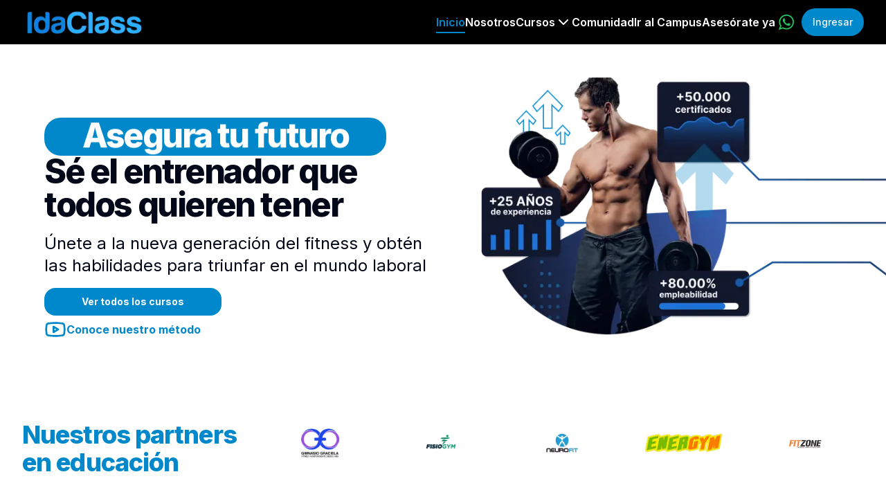

--- FILE ---
content_type: text/html; charset=utf-8
request_url: https://idaclassacademy.com/
body_size: 49388
content:
<!DOCTYPE html><html lang="en" class="scroll-smooth scroll-pt-20"><head><meta charSet="utf-8"/><meta name="viewport" content="width=device-width, initial-scale=1"/><link rel="preload" href="/_next/static/media/e4af272ccee01ff0-s.p.woff2" as="font" crossorigin="" type="font/woff2"/><link rel="preload" as="image" imageSrcSet="/_next/image?url=%2Fassets%2Fidaclass.logo.webp&amp;w=256&amp;q=75 1x, /_next/image?url=%2Fassets%2Fidaclass.logo.webp&amp;w=384&amp;q=75 2x" fetchPriority="high"/><link rel="preload" as="image" imageSrcSet="/_next/image?url=%2Fhome%2FHeaderMobile.png&amp;w=640&amp;q=75 640w, /_next/image?url=%2Fhome%2FHeaderMobile.png&amp;w=750&amp;q=75 750w, /_next/image?url=%2Fhome%2FHeaderMobile.png&amp;w=828&amp;q=75 828w, /_next/image?url=%2Fhome%2FHeaderMobile.png&amp;w=1080&amp;q=75 1080w, /_next/image?url=%2Fhome%2FHeaderMobile.png&amp;w=1200&amp;q=75 1200w, /_next/image?url=%2Fhome%2FHeaderMobile.png&amp;w=1920&amp;q=75 1920w, /_next/image?url=%2Fhome%2FHeaderMobile.png&amp;w=2048&amp;q=75 2048w, /_next/image?url=%2Fhome%2FHeaderMobile.png&amp;w=3840&amp;q=75 3840w" imageSizes="100vw" fetchPriority="high"/><link rel="preload" as="image" imageSrcSet="/_next/image?url=%2Fhome%2FHeaderWeb.png&amp;w=384&amp;q=75 384w, /_next/image?url=%2Fhome%2FHeaderWeb.png&amp;w=640&amp;q=75 640w, /_next/image?url=%2Fhome%2FHeaderWeb.png&amp;w=750&amp;q=75 750w, /_next/image?url=%2Fhome%2FHeaderWeb.png&amp;w=828&amp;q=75 828w, /_next/image?url=%2Fhome%2FHeaderWeb.png&amp;w=1080&amp;q=75 1080w, /_next/image?url=%2Fhome%2FHeaderWeb.png&amp;w=1200&amp;q=75 1200w, /_next/image?url=%2Fhome%2FHeaderWeb.png&amp;w=1920&amp;q=75 1920w, /_next/image?url=%2Fhome%2FHeaderWeb.png&amp;w=2048&amp;q=75 2048w, /_next/image?url=%2Fhome%2FHeaderWeb.png&amp;w=3840&amp;q=75 3840w" imageSizes="50vw" fetchPriority="high"/><link rel="stylesheet" href="/_next/static/css/32d80d02d83b08f9.css" data-precedence="next"/><link rel="stylesheet" href="/_next/static/css/7cca8e2c5137bd71.css" data-precedence="next"/><link rel="preload" as="script" fetchPriority="low" href="/_next/static/chunks/webpack-c17ce870eda353a7.js"/><script src="/_next/static/chunks/fd9d1056-963fcafffd1beda3.js" async=""></script><script src="/_next/static/chunks/2117-2869a10834c165e9.js" async=""></script><script src="/_next/static/chunks/main-app-acb090b770f64857.js" async=""></script><script src="/_next/static/chunks/9930-ffccc1a528cb4295.js" async=""></script><script src="/_next/static/chunks/5526-787279ae4f7af391.js" async=""></script><script src="/_next/static/chunks/1437-b9b0b00b4fa433e5.js" async=""></script><script src="/_next/static/chunks/5878-ffc601c998a397e2.js" async=""></script><script src="/_next/static/chunks/8275-58b253af7ec4abb5.js" async=""></script><script src="/_next/static/chunks/7845-577691275efaddcb.js" async=""></script><script src="/_next/static/chunks/1860-9f3212eed339afe4.js" async=""></script><script src="/_next/static/chunks/4116-0fb2b2ec0d1f81e8.js" async=""></script><script src="/_next/static/chunks/9733-7d613ed1c5ce0451.js" async=""></script><script src="/_next/static/chunks/341-ca98a70b7122dffd.js" async=""></script><script src="/_next/static/chunks/5025-041759960b3b4b98.js" async=""></script><script src="/_next/static/chunks/4209-342a529d06723f5b.js" async=""></script><script src="/_next/static/chunks/909-a48033c7b5c49c22.js" async=""></script><script src="/_next/static/chunks/app/(home)/page-4fd6703b88660a8d.js" async=""></script><script src="/_next/static/chunks/605-47aa6ff5c44f2a55.js" async=""></script><script src="/_next/static/chunks/1779-820d139d1ca28947.js" async=""></script><script src="/_next/static/chunks/9874-58649a71865c3102.js" async=""></script><script src="/_next/static/chunks/2992-2639a403627eff25.js" async=""></script><script src="/_next/static/chunks/app/layout-558967b8aafb63b1.js" async=""></script><title>IdaClass Academy</title><meta name="description" content="Plataforma de cursos E-learning para la formación de profesionales."/><link rel="icon" href="/favicon.ico" type="image/x-icon" sizes="16x16"/><link rel="icon" href="/icon.png?f93c0f90b8ef618c" type="image/png" sizes="729x639"/><meta name="next-size-adjust"/><script src="/_next/static/chunks/polyfills-42372ed130431b0a.js" noModule=""></script></head><body class="__className_f367f3 min-h-screen flex flex-col justify-between"><header class="sticky top-0 z-40 bg-black text-white"><nav class="w-full flex justify-between items-center h-16 container max-sm:px-1 font-semibold"><button type="button" aria-haspopup="dialog" aria-expanded="false" aria-controls="radix-:R9kq:" data-state="closed" class="lg:hidden w-24"><svg xmlns="http://www.w3.org/2000/svg" width="24" height="24" viewBox="0 0 24 24" fill="none" stroke="currentColor" stroke-width="2" stroke-linecap="round" stroke-linejoin="round" class="lucide lucide-menu h-9 w-9" aria-label="menu-navegacion"><line x1="4" x2="20" y1="12" y2="12"></line><line x1="4" x2="20" y1="6" y2="6"></line><line x1="4" x2="20" y1="18" y2="18"></line></svg></button><a href="/"><img alt="logo" fetchPriority="high" width="180" height="45" decoding="async" data-nimg="1" class="brightness-150 hover:brightness-[100000%] transition-all ease-in-out duration-200" style="color:transparent" srcSet="/_next/image?url=%2Fassets%2Fidaclass.logo.webp&amp;w=256&amp;q=75 1x, /_next/image?url=%2Fassets%2Fidaclass.logo.webp&amp;w=384&amp;q=75 2x" src="/_next/image?url=%2Fassets%2Fidaclass.logo.webp&amp;w=384&amp;q=75"/></a><div class="flex items-center justify-end gap-12"><div class="hidden lg:flex justify-around items-center gap-8"><a class="after:translate-y-1 after:w-[100%] text-idaclass4 hover:text-idaclass4 relative after:absolute after:left-0 after:bottom-0 after:h-0.5 after:w-0 after:bg-idaclass4 after:transition-all after:duration-150 hover:after:w-[70%]" href="/">Inicio</a><a class="after:translate-y-1 false hover:text-idaclass4 relative after:absolute after:left-0 after:bottom-0 after:h-0.5 after:w-0 after:bg-idaclass4 after:transition-all after:duration-150 hover:after:w-[70%]" href="/nosotros">Nosotros</a><div role="menubar" class="rounded-md border border-none outline-none bg-transparent" tabindex="-1" data-orientation="horizontal" style="outline:none"><button type="button" role="menuitem" id="radix-:RdpkqH1:" aria-haspopup="menu" aria-expanded="false" data-state="closed" class="[&amp;[data-state=open]&gt;svg]:rotate-90 transition-all after:translate-y-1 flex hover:text-idaclass4 relative after:absolute after:left-0 after:bottom-0 after:h-0.5 after:w-0 after:bg-idaclass4 after:transition-all after:duration-150 hover:after:w-[70%] false" tabindex="-1" data-orientation="horizontal" data-radix-collection-item="">Cursos<svg xmlns="http://www.w3.org/2000/svg" width="24" height="24" viewBox="0 0 24 24" fill="none" stroke="currentColor" stroke-width="2" stroke-linecap="round" stroke-linejoin="round" class="lucide lucide-chevron-down transition-transform duration-200"><path d="m6 9 6 6 6-6"></path></svg></button></div><a class="after:translate-y-1 false hover:text-idaclass4 relative after:absolute after:left-0 after:bottom-0 after:h-0.5 after:w-0 after:bg-idaclass4 after:transition-all after:duration-150 hover:after:w-[70%]" href="/comunidad">Comunidad</a><a class="after:translate-y-1 hover:text-idaclass4 relative after:absolute after:left-0 after:bottom-0 after:h-0.5 after:w-0 after:bg-idaclass4 after:transition-all after:duration-150 hover:after:w-[70%]" href="https://campus-idaclassacademy.com/">Ir al Campus</a><a class="after:translate-y-1 flex items-start relative pr-8 false hover:text-idaclass4 relative after:absolute after:left-0 after:bottom-0 after:h-0.5 after:w-0 after:bg-idaclass4 after:transition-all after:duration-150 hover:after:w-[70%] fill-green-500 hover:fill-idaclass4" href="https://wa.me/+5491135872204">Asesórate ya<svg viewBox="0 0 32 32" class="h-8 w-8 inline absolute -top-1 -right-0"><path d=" M19.11 17.205c-.372 0-1.088 1.39-1.518 1.39a.63.63 0 0 1-.315-.1c-.802-.402-1.504-.817-2.163-1.447-.545-.516-1.146-1.29-1.46-1.963a.426.426 0 0 1-.073-.215c0-.33.99-.945.99-1.49 0-.143-.73-2.09-.832-2.335-.143-.372-.214-.487-.6-.487-.187 0-.36-.043-.53-.043-.302 0-.53.115-.746.315-.688.645-1.032 1.318-1.06 2.264v.114c-.015.99.472 1.977 1.017 2.78 1.23 1.82 2.506 3.41 4.554 4.34.616.287 2.035.888 2.722.888.817 0 2.15-.515 2.478-1.318.13-.33.244-.73.244-1.088 0-.058 0-.144-.03-.215-.1-.172-2.434-1.39-2.678-1.39zm-2.908 7.593c-1.747 0-3.48-.53-4.942-1.49L7.793 24.41l1.132-3.337a8.955 8.955 0 0 1-1.72-5.272c0-4.955 4.04-8.995 8.997-8.995S25.2 10.845 25.2 15.8c0 4.958-4.04 8.998-8.998 8.998zm0-19.798c-5.96 0-10.8 4.842-10.8 10.8 0 1.964.53 3.898 1.546 5.574L5 27.176l5.974-1.92a10.807 10.807 0 0 0 16.03-9.455c0-5.958-4.842-10.8-10.802-10.8z" fill-rule="evenodd"></path></svg></a></div><div class="w-24 flex justify-end"><div class="animate-pulse bg-slate-500 w-10 h-10 rounded-full"></div></div></div></nav></header><noscript><iframe src="https://www.googletagmanager.com/ns.html?id=GTM-5N87Z2KL" height="0" width="0" style="display:none;visibility:hidden"></iframe></noscript><!--$--><main class="flex flex-col overflow-hidden"><div class=" py-8 lg:py-12"><div class="lg:hidden container px-0"><h2 class="relative max-w-sm mx-auto px-2 pb-2 text-center text-4xl font-bold tracking-tighter"><span class="text-white px-3 h-[45px] xl:h-[65px] overflow-hidden text-center w-fit mx-auto flex flex-col -top-[2px] bg-idaclass4 rounded-3xl tracking-tighter"><span class="inline-block animate-text-animation py-[0.15rem] h-[2.81rem] mb-[2.81rem]">Lanza tu carrera</span><span class="inline-block animate-text-animation py-[0.15rem] h-[2.81rem] mb-[2.81rem] whitespace-nowrap">Genera más ingresos</span><span class="inline-block animate-text-animation py-[0.15rem] h-[2.81rem] mb-[2.81rem]">Asegura tu futuro</span><span class="inline-block animate-text-animation py-[0.15rem] h-[2.81rem] mb-[2.81rem]">Lanza tu carrera</span></span><span class=" ">Sé el entrenador que todos quieren tener</span></h2><h3 class="mx-auto max-w-lg px-2 text-pretty  text-center">Únete a la nueva generación del fitness y obtén las habilidades para triunfar en el mundo laboral</h3><div class="flex justify-center w-full"><a class="inline-flex items-center justify-center whitespace-nowrap text-sm ring-offset-background transition-colors focus-visible:outline-none focus-visible:ring-2 focus-visible:ring-ring focus-visible:ring-offset-2 disabled:pointer-events-none disabled:opacity-50 bg-primary text-primary-foreground hover:bg-primary/90 px-8 rounded-2xl m-4 font-bold w-48 h-10" href="#Cursos">Ver todos los cursos</a></div><div class="w-full flex justify-center"><button type="button" aria-haspopup="dialog" aria-expanded="false" aria-controls="radix-:R8hjtrkq:" data-state="closed" class="rounded-2xl font-bold flex items-center gap-2 text-idaclass4 hover:scale-125 hover:drop-shadow-[0_0_10px_rgba(255,255,255,1)] transition-all"><svg xmlns="http://www.w3.org/2000/svg" width="32" height="32" viewBox="0 0 24 24" fill="none" stroke="currentColor" stroke-width="2" stroke-linecap="round" stroke-linejoin="round" class="lucide lucide-youtube "><path d="M2.5 17a24.12 24.12 0 0 1 0-10 2 2 0 0 1 1.4-1.4 49.56 49.56 0 0 1 16.2 0A2 2 0 0 1 21.5 7a24.12 24.12 0 0 1 0 10 2 2 0 0 1-1.4 1.4 49.55 49.55 0 0 1-16.2 0A2 2 0 0 1 2.5 17"></path><path d="m10 15 5-3-5-3z"></path></svg> <!-- -->Conoce nuestro método</button></div><div class="w-full relative "><img alt="Bienvenido" fetchPriority="high" width="500" height="500" decoding="async" data-nimg="1" class="object-contain mx-auto px-8" style="color:transparent" sizes="100vw" srcSet="/_next/image?url=%2Fhome%2FHeaderMobile.png&amp;w=640&amp;q=75 640w, /_next/image?url=%2Fhome%2FHeaderMobile.png&amp;w=750&amp;q=75 750w, /_next/image?url=%2Fhome%2FHeaderMobile.png&amp;w=828&amp;q=75 828w, /_next/image?url=%2Fhome%2FHeaderMobile.png&amp;w=1080&amp;q=75 1080w, /_next/image?url=%2Fhome%2FHeaderMobile.png&amp;w=1200&amp;q=75 1200w, /_next/image?url=%2Fhome%2FHeaderMobile.png&amp;w=1920&amp;q=75 1920w, /_next/image?url=%2Fhome%2FHeaderMobile.png&amp;w=2048&amp;q=75 2048w, /_next/image?url=%2Fhome%2FHeaderMobile.png&amp;w=3840&amp;q=75 3840w" src="/_next/image?url=%2Fhome%2FHeaderMobile.png&amp;w=3840&amp;q=75"/></div></div><div class="hidden lg:flex  mb-4 gap-4 container px-0 overflow-hidden"><div class="w-1/2 flex flex-col justify-around items-start mx-16 pt-16 "><h2 class="relative w-full text-5xl font-extrabold mb-4 tracking-tighter"><span class="text-white px-4 h-[55px] text-center w-fit flex flex-col overflow-hidden absolute -top-[2px] bg-idaclass4 rounded-3xl -translate-y-1"><span class="inline-block animate-text-animation py-[0.15rem] h-[2.81rem] mb-[2.81rem]">Lanza tu carrera</span><span class="inline-block animate-text-animation py-[0.15rem] h-[2.81rem] mb-[2.81rem]">Genera más ingresos</span><span class="inline-block animate-text-animation py-[0.15rem] h-[2.81rem] mb-[2.81rem]">Asegura tu futuro</span><span class="inline-block animate-text-animation py-[0.15rem] h-[2.81rem] mb-[2.81rem]">Lanza tu carrera</span></span><span class="ml-[270px] xl:ml-[320px]"><br/> Sé el entrenador que <br/>todos quieren tener</span></h2><h2 class="text-xl xl:text-2xl max-w-[768px] mb-4 text-balance">Únete a la nueva generación del fitness y obtén las habilidades para triunfar en el mundo laboral</h2><a class="inline-flex items-center justify-center whitespace-nowrap text-sm ring-offset-background transition-colors focus-visible:outline-none focus-visible:ring-2 focus-visible:ring-ring focus-visible:ring-offset-2 disabled:pointer-events-none disabled:opacity-50 bg-primary text-primary-foreground hover:bg-primary/90 px-8 rounded-2xl font-bold w-64 h-10" href="#Cursos">Ver todos los cursos</a><div class=" w-64 flex justify-start font-bold h-10"><button type="button" aria-haspopup="dialog" aria-expanded="false" aria-controls="radix-:R131jtrkq:" data-state="closed" class="rounded-2xl font-bold flex items-center gap-2 text-idaclass4 hover:scale-125 hover:drop-shadow-[0_0_10px_rgba(255,255,255,1)] transition-all"><svg xmlns="http://www.w3.org/2000/svg" width="32" height="32" viewBox="0 0 24 24" fill="none" stroke="currentColor" stroke-width="2" stroke-linecap="round" stroke-linejoin="round" class="lucide lucide-youtube "><path d="M2.5 17a24.12 24.12 0 0 1 0-10 2 2 0 0 1 1.4-1.4 49.56 49.56 0 0 1 16.2 0A2 2 0 0 1 21.5 7a24.12 24.12 0 0 1 0 10 2 2 0 0 1-1.4 1.4 49.55 49.55 0 0 1-16.2 0A2 2 0 0 1 2.5 17"></path><path d="m10 15 5-3-5-3z"></path></svg> <!-- -->Conoce nuestro método</button></div></div><div class="w-1/2 z-10 aspect-video relative"><img alt="Bienvenido" fetchPriority="high" decoding="async" data-nimg="fill" class=" object-contain scale-110 -translate-y-8" style="position:absolute;height:100%;width:100%;left:0;top:0;right:0;bottom:0;color:transparent" sizes="50vw" srcSet="/_next/image?url=%2Fhome%2FHeaderWeb.png&amp;w=384&amp;q=75 384w, /_next/image?url=%2Fhome%2FHeaderWeb.png&amp;w=640&amp;q=75 640w, /_next/image?url=%2Fhome%2FHeaderWeb.png&amp;w=750&amp;q=75 750w, /_next/image?url=%2Fhome%2FHeaderWeb.png&amp;w=828&amp;q=75 828w, /_next/image?url=%2Fhome%2FHeaderWeb.png&amp;w=1080&amp;q=75 1080w, /_next/image?url=%2Fhome%2FHeaderWeb.png&amp;w=1200&amp;q=75 1200w, /_next/image?url=%2Fhome%2FHeaderWeb.png&amp;w=1920&amp;q=75 1920w, /_next/image?url=%2Fhome%2FHeaderWeb.png&amp;w=2048&amp;q=75 2048w, /_next/image?url=%2Fhome%2FHeaderWeb.png&amp;w=3840&amp;q=75 3840w" src="/_next/image?url=%2Fhome%2FHeaderWeb.png&amp;w=3840&amp;q=75"/></div></div></div><section class="container text-white py-8 flex flex-col lg:flex-row items-center justify-end relative overflow-hidden"><div class="w-full lg:w-[480px]"><div class="text-idaclass4 mx-auto lg:text-left text-4xl text-center font-extrabold tracking-tight max-w-[350px]"><div class="mt-4"><div class=""><div><span class="opacity-0">Nuestros<!-- --> </span><span class="opacity-0">partners<!-- --> </span><span class="opacity-0">en<!-- --> </span><span class="opacity-0">educación<!-- --> </span></div></div></div></div></div><div class="relative w-full" role="region" aria-roledescription="carousel"><div class="overflow-hidden"><div class="flex -ml-1"><div role="group" aria-roledescription="slide" class="min-w-0 shrink-0 grow-0 pl-1 basis-[37%] sm:basis-[20%]"><div class="flex aspect-square items-center justify-center p-6 relative bg-white rounded-xl"><img alt="/Aletic.png" loading="lazy" decoding="async" data-nimg="fill" class="object-contain object-center rounded-xl" style="position:absolute;height:100%;width:100%;left:0;top:0;right:0;bottom:0;color:transparent" sizes="100vw" srcSet="/_next/image?url=%2Fpartners%2FAletic.png&amp;w=640&amp;q=75 640w, /_next/image?url=%2Fpartners%2FAletic.png&amp;w=750&amp;q=75 750w, /_next/image?url=%2Fpartners%2FAletic.png&amp;w=828&amp;q=75 828w, /_next/image?url=%2Fpartners%2FAletic.png&amp;w=1080&amp;q=75 1080w, /_next/image?url=%2Fpartners%2FAletic.png&amp;w=1200&amp;q=75 1200w, /_next/image?url=%2Fpartners%2FAletic.png&amp;w=1920&amp;q=75 1920w, /_next/image?url=%2Fpartners%2FAletic.png&amp;w=2048&amp;q=75 2048w, /_next/image?url=%2Fpartners%2FAletic.png&amp;w=3840&amp;q=75 3840w" src="/_next/image?url=%2Fpartners%2FAletic.png&amp;w=3840&amp;q=75"/></div></div><div role="group" aria-roledescription="slide" class="min-w-0 shrink-0 grow-0 pl-1 basis-[37%] sm:basis-[20%]"><div class="flex aspect-square items-center justify-center p-6 relative bg-white rounded-xl"><img alt="/Graciela.jpeg" loading="lazy" decoding="async" data-nimg="fill" class="object-contain object-center rounded-xl" style="position:absolute;height:100%;width:100%;left:0;top:0;right:0;bottom:0;color:transparent" sizes="100vw" srcSet="/_next/image?url=%2Fpartners%2FGraciela.jpeg&amp;w=640&amp;q=75 640w, /_next/image?url=%2Fpartners%2FGraciela.jpeg&amp;w=750&amp;q=75 750w, /_next/image?url=%2Fpartners%2FGraciela.jpeg&amp;w=828&amp;q=75 828w, /_next/image?url=%2Fpartners%2FGraciela.jpeg&amp;w=1080&amp;q=75 1080w, /_next/image?url=%2Fpartners%2FGraciela.jpeg&amp;w=1200&amp;q=75 1200w, /_next/image?url=%2Fpartners%2FGraciela.jpeg&amp;w=1920&amp;q=75 1920w, /_next/image?url=%2Fpartners%2FGraciela.jpeg&amp;w=2048&amp;q=75 2048w, /_next/image?url=%2Fpartners%2FGraciela.jpeg&amp;w=3840&amp;q=75 3840w" src="/_next/image?url=%2Fpartners%2FGraciela.jpeg&amp;w=3840&amp;q=75"/></div></div><div role="group" aria-roledescription="slide" class="min-w-0 shrink-0 grow-0 pl-1 basis-[37%] sm:basis-[20%]"><div class="flex aspect-square items-center justify-center p-6 relative bg-white rounded-xl"><img alt="/gymPeru.png" loading="lazy" decoding="async" data-nimg="fill" class="object-contain object-center rounded-xl" style="position:absolute;height:100%;width:100%;left:0;top:0;right:0;bottom:0;color:transparent" sizes="100vw" srcSet="/_next/image?url=%2Fpartners%2FgymPeru.png&amp;w=640&amp;q=75 640w, /_next/image?url=%2Fpartners%2FgymPeru.png&amp;w=750&amp;q=75 750w, /_next/image?url=%2Fpartners%2FgymPeru.png&amp;w=828&amp;q=75 828w, /_next/image?url=%2Fpartners%2FgymPeru.png&amp;w=1080&amp;q=75 1080w, /_next/image?url=%2Fpartners%2FgymPeru.png&amp;w=1200&amp;q=75 1200w, /_next/image?url=%2Fpartners%2FgymPeru.png&amp;w=1920&amp;q=75 1920w, /_next/image?url=%2Fpartners%2FgymPeru.png&amp;w=2048&amp;q=75 2048w, /_next/image?url=%2Fpartners%2FgymPeru.png&amp;w=3840&amp;q=75 3840w" src="/_next/image?url=%2Fpartners%2FgymPeru.png&amp;w=3840&amp;q=75"/></div></div><div role="group" aria-roledescription="slide" class="min-w-0 shrink-0 grow-0 pl-1 basis-[37%] sm:basis-[20%]"><div class="flex aspect-square items-center justify-center p-6 relative bg-white rounded-xl"><img alt="/NeurofitRosario.jpg" loading="lazy" decoding="async" data-nimg="fill" class="object-contain object-center rounded-xl" style="position:absolute;height:100%;width:100%;left:0;top:0;right:0;bottom:0;color:transparent" sizes="100vw" srcSet="/_next/image?url=%2Fpartners%2FNeurofitRosario.jpg&amp;w=640&amp;q=75 640w, /_next/image?url=%2Fpartners%2FNeurofitRosario.jpg&amp;w=750&amp;q=75 750w, /_next/image?url=%2Fpartners%2FNeurofitRosario.jpg&amp;w=828&amp;q=75 828w, /_next/image?url=%2Fpartners%2FNeurofitRosario.jpg&amp;w=1080&amp;q=75 1080w, /_next/image?url=%2Fpartners%2FNeurofitRosario.jpg&amp;w=1200&amp;q=75 1200w, /_next/image?url=%2Fpartners%2FNeurofitRosario.jpg&amp;w=1920&amp;q=75 1920w, /_next/image?url=%2Fpartners%2FNeurofitRosario.jpg&amp;w=2048&amp;q=75 2048w, /_next/image?url=%2Fpartners%2FNeurofitRosario.jpg&amp;w=3840&amp;q=75 3840w" src="/_next/image?url=%2Fpartners%2FNeurofitRosario.jpg&amp;w=3840&amp;q=75"/></div></div><div role="group" aria-roledescription="slide" class="min-w-0 shrink-0 grow-0 pl-1 basis-[37%] sm:basis-[20%]"><div class="flex aspect-square items-center justify-center p-6 relative bg-white rounded-xl"><img alt="/ENERGYM.png" loading="lazy" decoding="async" data-nimg="fill" class="object-contain object-center rounded-xl" style="position:absolute;height:100%;width:100%;left:0;top:0;right:0;bottom:0;color:transparent" sizes="100vw" srcSet="/_next/image?url=%2Fpartners%2FENERGYM.png&amp;w=640&amp;q=75 640w, /_next/image?url=%2Fpartners%2FENERGYM.png&amp;w=750&amp;q=75 750w, /_next/image?url=%2Fpartners%2FENERGYM.png&amp;w=828&amp;q=75 828w, /_next/image?url=%2Fpartners%2FENERGYM.png&amp;w=1080&amp;q=75 1080w, /_next/image?url=%2Fpartners%2FENERGYM.png&amp;w=1200&amp;q=75 1200w, /_next/image?url=%2Fpartners%2FENERGYM.png&amp;w=1920&amp;q=75 1920w, /_next/image?url=%2Fpartners%2FENERGYM.png&amp;w=2048&amp;q=75 2048w, /_next/image?url=%2Fpartners%2FENERGYM.png&amp;w=3840&amp;q=75 3840w" src="/_next/image?url=%2Fpartners%2FENERGYM.png&amp;w=3840&amp;q=75"/></div></div><div role="group" aria-roledescription="slide" class="min-w-0 shrink-0 grow-0 pl-1 basis-[37%] sm:basis-[20%]"><div class="flex aspect-square items-center justify-center p-6 relative bg-white rounded-xl"><img alt="/fitzone.png" loading="lazy" decoding="async" data-nimg="fill" class="object-contain object-center rounded-xl" style="position:absolute;height:100%;width:100%;left:0;top:0;right:0;bottom:0;color:transparent" sizes="100vw" srcSet="/_next/image?url=%2Fpartners%2Ffitzone.png&amp;w=640&amp;q=75 640w, /_next/image?url=%2Fpartners%2Ffitzone.png&amp;w=750&amp;q=75 750w, /_next/image?url=%2Fpartners%2Ffitzone.png&amp;w=828&amp;q=75 828w, /_next/image?url=%2Fpartners%2Ffitzone.png&amp;w=1080&amp;q=75 1080w, /_next/image?url=%2Fpartners%2Ffitzone.png&amp;w=1200&amp;q=75 1200w, /_next/image?url=%2Fpartners%2Ffitzone.png&amp;w=1920&amp;q=75 1920w, /_next/image?url=%2Fpartners%2Ffitzone.png&amp;w=2048&amp;q=75 2048w, /_next/image?url=%2Fpartners%2Ffitzone.png&amp;w=3840&amp;q=75 3840w" src="/_next/image?url=%2Fpartners%2Ffitzone.png&amp;w=3840&amp;q=75"/></div></div><div role="group" aria-roledescription="slide" class="min-w-0 shrink-0 grow-0 pl-1 basis-[37%] sm:basis-[20%]"><div class="flex aspect-square items-center justify-center p-6 relative bg-white rounded-xl"><img alt="/ViloGymVicente.jpg" loading="lazy" decoding="async" data-nimg="fill" class="object-contain object-center rounded-xl" style="position:absolute;height:100%;width:100%;left:0;top:0;right:0;bottom:0;color:transparent" sizes="100vw" srcSet="/_next/image?url=%2Fpartners%2FViloGymVicente.jpg&amp;w=640&amp;q=75 640w, /_next/image?url=%2Fpartners%2FViloGymVicente.jpg&amp;w=750&amp;q=75 750w, /_next/image?url=%2Fpartners%2FViloGymVicente.jpg&amp;w=828&amp;q=75 828w, /_next/image?url=%2Fpartners%2FViloGymVicente.jpg&amp;w=1080&amp;q=75 1080w, /_next/image?url=%2Fpartners%2FViloGymVicente.jpg&amp;w=1200&amp;q=75 1200w, /_next/image?url=%2Fpartners%2FViloGymVicente.jpg&amp;w=1920&amp;q=75 1920w, /_next/image?url=%2Fpartners%2FViloGymVicente.jpg&amp;w=2048&amp;q=75 2048w, /_next/image?url=%2Fpartners%2FViloGymVicente.jpg&amp;w=3840&amp;q=75 3840w" src="/_next/image?url=%2Fpartners%2FViloGymVicente.jpg&amp;w=3840&amp;q=75"/></div></div></div></div></div></section><section class="container lg:px-0 bg-black text-white py-8 gap-12 flex flex-col lg:flex-row items-center justify-end relative overflow-hidden"><div class="w-full lg:w-auto text-center lg:text-left"><h2 class="font-semibold text-3xl lg:max-w-md text-balance">IdaClass el mejor lugar para tu formación profesional<p class="whitespace-nowrap inline"><svg xmlns="http://www.w3.org/2000/svg" width="24" height="24" viewBox="0 0 24 24" fill="none" stroke="currentColor" stroke-width="4" stroke-linecap="round" stroke-linejoin="round" class="lucide lucide-arrow-up text-idaclass4 scale-y-125 inline"><path d="m5 12 7-7 7 7"></path><path d="M12 19V5"></path></svg></p></h2><p class="text-sm py-2 lg:max-w-sm">Únete a la comunidad educativa más grande de Latinoamérica y accede docentes altamente calificados, una plataforma digital innovadora y una Red de gimnasios para una experiencia práctica real.</p><div class="-translate-x-[27px] lg:absolute bottom-10 left-7 w-full"><img alt="linea" loading="lazy" width="380" height="214" decoding="async" data-nimg="1" class="absolute -translate-x-[8%] -translate-y-[55%] scale-[150%] " style="color:transparent" srcSet="/_next/image?url=%2F_next%2Fstatic%2Fmedia%2FLinea%20img%203.c62afba0.png&amp;w=384&amp;q=75 1x, /_next/image?url=%2F_next%2Fstatic%2Fmedia%2FLinea%20img%203.c62afba0.png&amp;w=828&amp;q=75 2x" src="/_next/image?url=%2F_next%2Fstatic%2Fmedia%2FLinea%20img%203.c62afba0.png&amp;w=828&amp;q=75"/></div></div><div class="w-full lg:w-1/2"><div class="relative w-[100%]" role="region" aria-roledescription="carousel"><div class="overflow-hidden"><div class="flex -ml-1"><div role="group" aria-roledescription="slide" class="min-w-0 shrink-0 grow-0 pl-1 basis-[45%]"><div class="rounded-xl bg-none p-1"><div class="flex aspect-video items-center justify-center p-6 relative"><img alt="Entrenamiento" loading="lazy" decoding="async" data-nimg="fill" class="object-cover object-top rounded-xl" style="position:absolute;height:100%;width:100%;left:0;top:0;right:0;bottom:0;color:transparent" sizes="(max-width: 768px) 50vw, (max-width: 1200px) 33vw , 20vw" srcSet="/_next/image?url=%2Fhome%2Fareas%2Fentrenamiento.jpeg&amp;w=128&amp;q=75 128w, /_next/image?url=%2Fhome%2Fareas%2Fentrenamiento.jpeg&amp;w=256&amp;q=75 256w, /_next/image?url=%2Fhome%2Fareas%2Fentrenamiento.jpeg&amp;w=384&amp;q=75 384w, /_next/image?url=%2Fhome%2Fareas%2Fentrenamiento.jpeg&amp;w=640&amp;q=75 640w, /_next/image?url=%2Fhome%2Fareas%2Fentrenamiento.jpeg&amp;w=750&amp;q=75 750w, /_next/image?url=%2Fhome%2Fareas%2Fentrenamiento.jpeg&amp;w=828&amp;q=75 828w, /_next/image?url=%2Fhome%2Fareas%2Fentrenamiento.jpeg&amp;w=1080&amp;q=75 1080w, /_next/image?url=%2Fhome%2Fareas%2Fentrenamiento.jpeg&amp;w=1200&amp;q=75 1200w, /_next/image?url=%2Fhome%2Fareas%2Fentrenamiento.jpeg&amp;w=1920&amp;q=75 1920w, /_next/image?url=%2Fhome%2Fareas%2Fentrenamiento.jpeg&amp;w=2048&amp;q=75 2048w, /_next/image?url=%2Fhome%2Fareas%2Fentrenamiento.jpeg&amp;w=3840&amp;q=75 3840w" src="/_next/image?url=%2Fhome%2Fareas%2Fentrenamiento.jpeg&amp;w=3840&amp;q=75"/></div></div></div><div role="group" aria-roledescription="slide" class="min-w-0 shrink-0 grow-0 pl-1 basis-[45%]"><div class="rounded-xl bg-none p-1"><div class="flex aspect-video items-center justify-center p-6 relative"><img alt="Gimnasio" loading="lazy" decoding="async" data-nimg="fill" class="object-cover object-top rounded-xl" style="position:absolute;height:100%;width:100%;left:0;top:0;right:0;bottom:0;color:transparent" sizes="(max-width: 768px) 50vw, (max-width: 1200px) 33vw , 20vw" srcSet="/_next/image?url=%2Fhome%2Fareas%2Fgimnasio.jpeg&amp;w=128&amp;q=75 128w, /_next/image?url=%2Fhome%2Fareas%2Fgimnasio.jpeg&amp;w=256&amp;q=75 256w, /_next/image?url=%2Fhome%2Fareas%2Fgimnasio.jpeg&amp;w=384&amp;q=75 384w, /_next/image?url=%2Fhome%2Fareas%2Fgimnasio.jpeg&amp;w=640&amp;q=75 640w, /_next/image?url=%2Fhome%2Fareas%2Fgimnasio.jpeg&amp;w=750&amp;q=75 750w, /_next/image?url=%2Fhome%2Fareas%2Fgimnasio.jpeg&amp;w=828&amp;q=75 828w, /_next/image?url=%2Fhome%2Fareas%2Fgimnasio.jpeg&amp;w=1080&amp;q=75 1080w, /_next/image?url=%2Fhome%2Fareas%2Fgimnasio.jpeg&amp;w=1200&amp;q=75 1200w, /_next/image?url=%2Fhome%2Fareas%2Fgimnasio.jpeg&amp;w=1920&amp;q=75 1920w, /_next/image?url=%2Fhome%2Fareas%2Fgimnasio.jpeg&amp;w=2048&amp;q=75 2048w, /_next/image?url=%2Fhome%2Fareas%2Fgimnasio.jpeg&amp;w=3840&amp;q=75 3840w" src="/_next/image?url=%2Fhome%2Fareas%2Fgimnasio.jpeg&amp;w=3840&amp;q=75"/></div></div></div><div role="group" aria-roledescription="slide" class="min-w-0 shrink-0 grow-0 pl-1 basis-[45%]"><div class="rounded-xl bg-none p-1"><div class="flex aspect-video items-center justify-center p-6 relative"><img alt="Nutricion" loading="lazy" decoding="async" data-nimg="fill" class="object-cover object-top rounded-xl" style="position:absolute;height:100%;width:100%;left:0;top:0;right:0;bottom:0;color:transparent" sizes="(max-width: 768px) 50vw, (max-width: 1200px) 33vw , 20vw" srcSet="/_next/image?url=%2Fhome%2Fareas%2Fnutricion.jpg&amp;w=128&amp;q=75 128w, /_next/image?url=%2Fhome%2Fareas%2Fnutricion.jpg&amp;w=256&amp;q=75 256w, /_next/image?url=%2Fhome%2Fareas%2Fnutricion.jpg&amp;w=384&amp;q=75 384w, /_next/image?url=%2Fhome%2Fareas%2Fnutricion.jpg&amp;w=640&amp;q=75 640w, /_next/image?url=%2Fhome%2Fareas%2Fnutricion.jpg&amp;w=750&amp;q=75 750w, /_next/image?url=%2Fhome%2Fareas%2Fnutricion.jpg&amp;w=828&amp;q=75 828w, /_next/image?url=%2Fhome%2Fareas%2Fnutricion.jpg&amp;w=1080&amp;q=75 1080w, /_next/image?url=%2Fhome%2Fareas%2Fnutricion.jpg&amp;w=1200&amp;q=75 1200w, /_next/image?url=%2Fhome%2Fareas%2Fnutricion.jpg&amp;w=1920&amp;q=75 1920w, /_next/image?url=%2Fhome%2Fareas%2Fnutricion.jpg&amp;w=2048&amp;q=75 2048w, /_next/image?url=%2Fhome%2Fareas%2Fnutricion.jpg&amp;w=3840&amp;q=75 3840w" src="/_next/image?url=%2Fhome%2Fareas%2Fnutricion.jpg&amp;w=3840&amp;q=75"/></div></div></div></div></div></div></div></section><h2 class="text-2xl lg:text-4xl text-center font-extrabold w-full max-w-7xl my-6 mx-auto text-idaclass tracking-tight px-2">¿Por qué elegir IdaClass?</h2><section class="w-full flex flex-col items-center gap-10 lg:gap-y-0 container mb-12"><article class="pb-12 overflow-hidden relative w-full flex flex-col lg:flex-row even:lg:flex-row-reverse items-center justify-evenly gap-4 transition-all duration-1000 opacity-0"><div class="w-full lg:w-1/2 aspect-video relative "><img alt="Bienvenido" loading="lazy" decoding="async" data-nimg="fill" class="object-contain lg:mt-12" style="position:absolute;height:100%;width:100%;left:0;top:0;right:0;bottom:0;color:transparent" sizes="(max-width: 768px) 100vw, (max-width: 1200px) 50vw, 33vw" srcSet="/_next/image?url=%2Fhome%2FInnovacion.png&amp;w=256&amp;q=75 256w, /_next/image?url=%2Fhome%2FInnovacion.png&amp;w=384&amp;q=75 384w, /_next/image?url=%2Fhome%2FInnovacion.png&amp;w=640&amp;q=75 640w, /_next/image?url=%2Fhome%2FInnovacion.png&amp;w=750&amp;q=75 750w, /_next/image?url=%2Fhome%2FInnovacion.png&amp;w=828&amp;q=75 828w, /_next/image?url=%2Fhome%2FInnovacion.png&amp;w=1080&amp;q=75 1080w, /_next/image?url=%2Fhome%2FInnovacion.png&amp;w=1200&amp;q=75 1200w, /_next/image?url=%2Fhome%2FInnovacion.png&amp;w=1920&amp;q=75 1920w, /_next/image?url=%2Fhome%2FInnovacion.png&amp;w=2048&amp;q=75 2048w, /_next/image?url=%2Fhome%2FInnovacion.png&amp;w=3840&amp;q=75 3840w" src="/_next/image?url=%2Fhome%2FInnovacion.png&amp;w=3840&amp;q=75"/></div><div class="w-full lg:w-1/2 min-h-44 relative overflow-hidden"><div class="absolute right-6 lg:right-[35%] bottom-8 lg:bottom-6 rotate-[90deg]"><svg xmlns="http://www.w3.org/2000/svg" width="22.769" height="14.821" class="fill-idaclass scale-[900%] lg:scale-[1200%] opacity-35 -z-10"><path d="M10.212 12.007 7.645 9.414h10v-4H7.62l2.585-2.586L7.377 0 0 7.378l7.37 7.443 2.842-2.814z"></path></svg></div><h3 class="text-2xl text-center lg:text-left lg:text-3xl font-extrabold  text-idaclass tracking-tight pb-2">Impulsamos tu Carrera en Tiempo Récord</h3><p class="text-pretty lg:text-lg text-center lg:text-left">Nuestros cursos cortos se enfocan en experiencias prácticas y clases en vivo. Trabaja en gimnasios, estudios de fitness, o como entrenador independiente en solo unos meses.</p></div><img alt="linea" loading="lazy" width="380" height="214" decoding="async" data-nimg="1" class="absolute -right-44 lg:-right-10 -bottom-12 lg:bottom-0 scale-150" style="color:transparent" srcSet="/_next/image?url=%2F_next%2Fstatic%2Fmedia%2FLinea%20img%201.98eb7176.png&amp;w=384&amp;q=75 1x, /_next/image?url=%2F_next%2Fstatic%2Fmedia%2FLinea%20img%201.98eb7176.png&amp;w=828&amp;q=75 2x" src="/_next/image?url=%2F_next%2Fstatic%2Fmedia%2FLinea%20img%201.98eb7176.png&amp;w=828&amp;q=75"/></article><article class="relative flex flex-col-reverse lg:flex-row even:lg:flex-row-reverse items-center justify-evenly gap-4 transition-all duration-1000 opacity-0"><div class="w-full lg:w-7/8 text-center"><h3 class="text-2xl lg:text-3xl lg:text-right font-extrabold text-idaclass tracking-tight px-2">Conéctate con oportunidades</h3><div class="w-full relative aspect-video"><div class="max-lg:hidden absolute top-0 lg:top-0 xl:top-4 right-0 w-[45%] h-[30%] text-black z-10"><p class="text-lg text-left leading-tight">Nuestra formación integral te permitirá captar clientes, generar ingresos y construir una sólida reputación, mientras te destacas como profesional.</p></div><img alt="" loading="lazy" decoding="async" data-nimg="fill" class="-z-10 rounded-2xl" style="position:absolute;height:100%;width:100%;left:0;top:0;right:0;bottom:0;object-fit:cover;color:transparent" sizes="(min-width: 808px) 50vw, 100vw" srcSet="/_next/image?url=%2Fhome%2FIdaClass%20Web%20Img%204.jpg&amp;w=384&amp;q=75 384w, /_next/image?url=%2Fhome%2FIdaClass%20Web%20Img%204.jpg&amp;w=640&amp;q=75 640w, /_next/image?url=%2Fhome%2FIdaClass%20Web%20Img%204.jpg&amp;w=750&amp;q=75 750w, /_next/image?url=%2Fhome%2FIdaClass%20Web%20Img%204.jpg&amp;w=828&amp;q=75 828w, /_next/image?url=%2Fhome%2FIdaClass%20Web%20Img%204.jpg&amp;w=1080&amp;q=75 1080w, /_next/image?url=%2Fhome%2FIdaClass%20Web%20Img%204.jpg&amp;w=1200&amp;q=75 1200w, /_next/image?url=%2Fhome%2FIdaClass%20Web%20Img%204.jpg&amp;w=1920&amp;q=75 1920w, /_next/image?url=%2Fhome%2FIdaClass%20Web%20Img%204.jpg&amp;w=2048&amp;q=75 2048w, /_next/image?url=%2Fhome%2FIdaClass%20Web%20Img%204.jpg&amp;w=3840&amp;q=75 3840w" src="/_next/image?url=%2Fhome%2FIdaClass%20Web%20Img%204.jpg&amp;w=3840&amp;q=75"/></div><div class="lg:hidden my-4 container max-w-2xl"><p class="text-lg">Nos aseguramos de brindarte una formación integral, para que desarrolles todas las habilidades necesarias para lograr tus metas profesionales con éxito.</p></div></div><div class="pb-12 lg:w-4/5 relative overflow-hidden"><h3 class="text-left lg:text-left text-2xl lg:text-3xl font-extrabold text-idaclass tracking-tight pb-2">Elige la modalidad que más te conviene</h3><p class="text-pretty lg:text-lg "><span class="font-semibold">Presencial en Gimnasios:</span> Aprende en vivo en los mejores gimnasios de la red, con acceso directo a equipos, entrenamientos reales y el apoyo de nuestro staff de Trainers Educativos.<br/><br/><span class="font-semibold"> Online con Clases en Vivo:</span> Estudia desde cualquier lugar y dispositivo, accediendo a nuestra plataforma multimodal e interactiva con videos, resúmenes y autoevaluaciones.</p><img alt="linea" loading="lazy" width="380" height="214" decoding="async" data-nimg="1" class="lg:hidden absolute -right-44 -bottom-4 scale-150" style="color:transparent" srcSet="/_next/image?url=%2F_next%2Fstatic%2Fmedia%2FLinea%20img%201.98eb7176.png&amp;w=384&amp;q=75 1x, /_next/image?url=%2F_next%2Fstatic%2Fmedia%2FLinea%20img%201.98eb7176.png&amp;w=828&amp;q=75 2x" src="/_next/image?url=%2F_next%2Fstatic%2Fmedia%2FLinea%20img%201.98eb7176.png&amp;w=828&amp;q=75"/></div></article></section><section class="my-12 container"><h2 class="text-2xl lg:text-4xl text-center font-extrabold w-full max-w-7xl my-6 mx-auto text-idaclass tracking-tight mb-0 px-2" id="Cursos">Cursos de formación</h2><h2 class="text-center text-xl px-2 mb-4 text-balance">Alcanza tus sueños en el mundo del sport fitness, con nuestras formaciones profesionales.</h2><div class="embla container relative"><div class="embla__viewport"><div class="embla__container"><div class="embla__slide" aria-roledescription="slide"><article class="w-[290px] rounded-2xl mx-3 min-h-[550px] flex flex-col justify-end text-xs sm:text-sm relative text-[#C2C2C2] px-4 gap-4"><img alt="Imagen del curso" loading="lazy" decoding="async" data-nimg="fill" class="object-cover rounded-2xl -z-10 bg-black" style="position:absolute;height:100%;width:100%;left:0;top:0;right:0;bottom:0;color:transparent" sizes="100vw" srcSet="/_next/image?url=%2FcursosFormacion%2Fcursos%2FheadersMobile%2F2.png&amp;w=640&amp;q=75 640w, /_next/image?url=%2FcursosFormacion%2Fcursos%2FheadersMobile%2F2.png&amp;w=750&amp;q=75 750w, /_next/image?url=%2FcursosFormacion%2Fcursos%2FheadersMobile%2F2.png&amp;w=828&amp;q=75 828w, /_next/image?url=%2FcursosFormacion%2Fcursos%2FheadersMobile%2F2.png&amp;w=1080&amp;q=75 1080w, /_next/image?url=%2FcursosFormacion%2Fcursos%2FheadersMobile%2F2.png&amp;w=1200&amp;q=75 1200w, /_next/image?url=%2FcursosFormacion%2Fcursos%2FheadersMobile%2F2.png&amp;w=1920&amp;q=75 1920w, /_next/image?url=%2FcursosFormacion%2Fcursos%2FheadersMobile%2F2.png&amp;w=2048&amp;q=75 2048w, /_next/image?url=%2FcursosFormacion%2Fcursos%2FheadersMobile%2F2.png&amp;w=3840&amp;q=75 3840w" src="/_next/image?url=%2FcursosFormacion%2Fcursos%2FheadersMobile%2F2.png&amp;w=3840&amp;q=75"/><h3 class="font-extrabold text-3xl text-left mb-4 text-white">Preparación Física Deportiva</h3><p class="text-pretty"><svg xmlns="http://www.w3.org/2000/svg" width="22" height="22" viewBox="0 0 24 24" fill="none" stroke="currentColor" stroke-width="3" stroke-linecap="round" stroke-linejoin="round" class="lucide lucide-clock inline mr-1 align-middle pb-0.5"><circle cx="12" cy="12" r="10"></circle><polyline points="12 6 12 12 16 14"></polyline></svg><span class="font-bold">4 meses</span> (<!-- -->Clase semanal de 2 hs<!-- -->)</p><div class="flex flex-col gap-2"><div data-orientation="horizontal" role="none" class="shrink-0 bg-border h-[1px] w-full"></div><p><img alt="" loading="lazy" width="20" height="20" decoding="async" data-nimg="1" class="inline mr-1" style="color:transparent" src="/assets/PlanStandard.svg"/> Plan Standard:<!-- --> <span class="line-through decoration-2">$ <!-- -->385.000</span></p><p class="font-bold text-orange-500"><img alt="" loading="lazy" width="20" height="20" decoding="async" data-nimg="1" class="inline mr-2" style="color:transparent" src="/assets/PlanBecaClass.svg"/>BecaClass +<!-- -->40<!-- -->% OFF<!-- --> <span class="text-idaclass3">$ <!-- -->240</span></p><div data-orientation="horizontal" role="none" class="shrink-0 bg-border h-[1px] w-full"></div><div class="text-white"><p class="font-bold text-center">Desde <!-- -->5<!-- --> Cuotas de</p><p class=" text-2xl font-bold text-center">$USD<!-- --> <!-- -->60</p></div><div data-orientation="horizontal" role="none" class="shrink-0 bg-border h-[1px] w-full"></div><a class="inline-flex items-center justify-center whitespace-nowrap font-medium ring-offset-background transition-colors focus-visible:outline-none focus-visible:ring-2 focus-visible:ring-ring focus-visible:ring-offset-2 disabled:pointer-events-none disabled:opacity-50 bg-primary text-primary-foreground hover:bg-primary/90 h-11 mt-4 mb-6 px-2 w-[100%] mx-auto rounded-2xl text-xl" href="/cursos-formacion/Preparación Física Deportiva">Ver Curso</a></div></article></div><div class="embla__slide" aria-roledescription="slide"><article class="w-[290px] rounded-2xl mx-3 min-h-[550px] flex flex-col justify-end text-xs sm:text-sm relative text-[#C2C2C2] px-4 gap-4"><img alt="Imagen del curso" loading="lazy" decoding="async" data-nimg="fill" class="object-cover rounded-2xl -z-10 bg-black" style="position:absolute;height:100%;width:100%;left:0;top:0;right:0;bottom:0;color:transparent" sizes="100vw" srcSet="/_next/image?url=%2FcursosFormacion%2Fcursos%2FheadersMobile%2F1.png&amp;w=640&amp;q=75 640w, /_next/image?url=%2FcursosFormacion%2Fcursos%2FheadersMobile%2F1.png&amp;w=750&amp;q=75 750w, /_next/image?url=%2FcursosFormacion%2Fcursos%2FheadersMobile%2F1.png&amp;w=828&amp;q=75 828w, /_next/image?url=%2FcursosFormacion%2Fcursos%2FheadersMobile%2F1.png&amp;w=1080&amp;q=75 1080w, /_next/image?url=%2FcursosFormacion%2Fcursos%2FheadersMobile%2F1.png&amp;w=1200&amp;q=75 1200w, /_next/image?url=%2FcursosFormacion%2Fcursos%2FheadersMobile%2F1.png&amp;w=1920&amp;q=75 1920w, /_next/image?url=%2FcursosFormacion%2Fcursos%2FheadersMobile%2F1.png&amp;w=2048&amp;q=75 2048w, /_next/image?url=%2FcursosFormacion%2Fcursos%2FheadersMobile%2F1.png&amp;w=3840&amp;q=75 3840w" src="/_next/image?url=%2FcursosFormacion%2Fcursos%2FheadersMobile%2F1.png&amp;w=3840&amp;q=75"/><h3 class="font-extrabold text-3xl text-left mb-4 text-white">Personal Trainer</h3><p class="text-pretty"><svg xmlns="http://www.w3.org/2000/svg" width="22" height="22" viewBox="0 0 24 24" fill="none" stroke="currentColor" stroke-width="3" stroke-linecap="round" stroke-linejoin="round" class="lucide lucide-clock inline mr-1 align-middle pb-0.5"><circle cx="12" cy="12" r="10"></circle><polyline points="12 6 12 12 16 14"></polyline></svg><span class="font-bold">6 meses</span> (<!-- -->Clase semanal de 2 hs<!-- -->)</p><div class="flex flex-col gap-2"><div data-orientation="horizontal" role="none" class="shrink-0 bg-border h-[1px] w-full"></div><p><img alt="" loading="lazy" width="20" height="20" decoding="async" data-nimg="1" class="inline mr-1" style="color:transparent" src="/assets/PlanStandard.svg"/> Plan Standard:<!-- --> <span class="line-through decoration-2">$ <!-- -->500.000</span></p><p class="font-bold text-orange-500"><img alt="" loading="lazy" width="20" height="20" decoding="async" data-nimg="1" class="inline mr-2" style="color:transparent" src="/assets/PlanBecaClass.svg"/>BecaClass +<!-- -->25<!-- -->% OFF<!-- --> <span class="text-idaclass3">$ <!-- -->375</span></p><div data-orientation="horizontal" role="none" class="shrink-0 bg-border h-[1px] w-full"></div><div class="text-white"><p class="font-bold text-center">Desde <!-- -->7<!-- --> Cuotas de</p><p class=" text-2xl font-bold text-center">$USD<!-- --> <!-- -->53</p></div><div data-orientation="horizontal" role="none" class="shrink-0 bg-border h-[1px] w-full"></div><a class="inline-flex items-center justify-center whitespace-nowrap font-medium ring-offset-background transition-colors focus-visible:outline-none focus-visible:ring-2 focus-visible:ring-ring focus-visible:ring-offset-2 disabled:pointer-events-none disabled:opacity-50 bg-primary text-primary-foreground hover:bg-primary/90 h-11 mt-4 mb-6 px-2 w-[100%] mx-auto rounded-2xl text-xl" href="/cursos-formacion/Personal Trainer">Ver Curso</a></div></article></div><div class="embla__slide" aria-roledescription="slide"><article class="w-[290px] rounded-2xl mx-3 min-h-[550px] flex flex-col justify-end text-xs sm:text-sm relative text-[#C2C2C2] px-4 gap-4"><img alt="Imagen del curso" loading="lazy" decoding="async" data-nimg="fill" class="object-cover rounded-2xl -z-10 bg-black" style="position:absolute;height:100%;width:100%;left:0;top:0;right:0;bottom:0;color:transparent" sizes="100vw" srcSet="/_next/image?url=%2FcursosFormacion%2Fcursos%2FheadersMobile%2F4.png&amp;w=640&amp;q=75 640w, /_next/image?url=%2FcursosFormacion%2Fcursos%2FheadersMobile%2F4.png&amp;w=750&amp;q=75 750w, /_next/image?url=%2FcursosFormacion%2Fcursos%2FheadersMobile%2F4.png&amp;w=828&amp;q=75 828w, /_next/image?url=%2FcursosFormacion%2Fcursos%2FheadersMobile%2F4.png&amp;w=1080&amp;q=75 1080w, /_next/image?url=%2FcursosFormacion%2Fcursos%2FheadersMobile%2F4.png&amp;w=1200&amp;q=75 1200w, /_next/image?url=%2FcursosFormacion%2Fcursos%2FheadersMobile%2F4.png&amp;w=1920&amp;q=75 1920w, /_next/image?url=%2FcursosFormacion%2Fcursos%2FheadersMobile%2F4.png&amp;w=2048&amp;q=75 2048w, /_next/image?url=%2FcursosFormacion%2Fcursos%2FheadersMobile%2F4.png&amp;w=3840&amp;q=75 3840w" src="/_next/image?url=%2FcursosFormacion%2Fcursos%2FheadersMobile%2F4.png&amp;w=3840&amp;q=75"/><h3 class="font-extrabold text-3xl text-left mb-4 text-white">Gestión de Gimnasio</h3><p class="text-pretty"><svg xmlns="http://www.w3.org/2000/svg" width="22" height="22" viewBox="0 0 24 24" fill="none" stroke="currentColor" stroke-width="3" stroke-linecap="round" stroke-linejoin="round" class="lucide lucide-clock inline mr-1 align-middle pb-0.5"><circle cx="12" cy="12" r="10"></circle><polyline points="12 6 12 12 16 14"></polyline></svg><span class="font-bold">3 meses </span> (<!-- -->Clase quincenal de 2 hs<!-- -->)</p><div class="flex flex-col gap-2"><div data-orientation="horizontal" role="none" class="shrink-0 bg-border h-[1px] w-full"></div><p><img alt="" loading="lazy" width="20" height="20" decoding="async" data-nimg="1" class="inline mr-1" style="color:transparent" src="/assets/PlanStandard.svg"/> Plan Standard:<!-- --> <span class="line-through decoration-2">$ <!-- -->455.000</span></p><p class="font-bold text-orange-500"><img alt="" loading="lazy" width="20" height="20" decoding="async" data-nimg="1" class="inline mr-2" style="color:transparent" src="/assets/PlanBecaClass.svg"/>BecaClass +<!-- -->40<!-- -->% OFF<!-- --> <span class="text-idaclass3">$ <!-- -->0</span></p><div data-orientation="horizontal" role="none" class="shrink-0 bg-border h-[1px] w-full"></div><div class="text-white"><p class="font-bold text-center">Desde <!-- -->4<!-- --> Cuotas de</p><p class=" text-2xl font-bold text-center">$USD<!-- --> <!-- -->0</p></div><div data-orientation="horizontal" role="none" class="shrink-0 bg-border h-[1px] w-full"></div><a class="inline-flex items-center justify-center whitespace-nowrap font-medium ring-offset-background transition-colors focus-visible:outline-none focus-visible:ring-2 focus-visible:ring-ring focus-visible:ring-offset-2 disabled:pointer-events-none disabled:opacity-50 bg-primary text-primary-foreground hover:bg-primary/90 h-11 mt-4 mb-6 px-2 w-[100%] mx-auto rounded-2xl text-xl" href="/cursos-formacion/Gestión de Gimnasio">Ver Curso</a></div></article></div><div class="embla__slide" aria-roledescription="slide"><article class="w-[290px] rounded-2xl mx-3 min-h-[550px] flex flex-col justify-end text-xs sm:text-sm relative text-[#C2C2C2] px-4 gap-4"><img alt="Imagen del curso" loading="lazy" decoding="async" data-nimg="fill" class="object-cover rounded-2xl -z-10 bg-black" style="position:absolute;height:100%;width:100%;left:0;top:0;right:0;bottom:0;color:transparent" sizes="100vw" srcSet="/_next/image?url=%2FcursosFormacion%2Fcursos%2FheadersMobile%2F5.png&amp;w=640&amp;q=75 640w, /_next/image?url=%2FcursosFormacion%2Fcursos%2FheadersMobile%2F5.png&amp;w=750&amp;q=75 750w, /_next/image?url=%2FcursosFormacion%2Fcursos%2FheadersMobile%2F5.png&amp;w=828&amp;q=75 828w, /_next/image?url=%2FcursosFormacion%2Fcursos%2FheadersMobile%2F5.png&amp;w=1080&amp;q=75 1080w, /_next/image?url=%2FcursosFormacion%2Fcursos%2FheadersMobile%2F5.png&amp;w=1200&amp;q=75 1200w, /_next/image?url=%2FcursosFormacion%2Fcursos%2FheadersMobile%2F5.png&amp;w=1920&amp;q=75 1920w, /_next/image?url=%2FcursosFormacion%2Fcursos%2FheadersMobile%2F5.png&amp;w=2048&amp;q=75 2048w, /_next/image?url=%2FcursosFormacion%2Fcursos%2FheadersMobile%2F5.png&amp;w=3840&amp;q=75 3840w" src="/_next/image?url=%2FcursosFormacion%2Fcursos%2FheadersMobile%2F5.png&amp;w=3840&amp;q=75"/><h3 class="font-extrabold text-3xl text-left mb-4 text-white">Instructor de Musculación</h3><p class="text-pretty"><svg xmlns="http://www.w3.org/2000/svg" width="22" height="22" viewBox="0 0 24 24" fill="none" stroke="currentColor" stroke-width="3" stroke-linecap="round" stroke-linejoin="round" class="lucide lucide-clock inline mr-1 align-middle pb-0.5"><circle cx="12" cy="12" r="10"></circle><polyline points="12 6 12 12 16 14"></polyline></svg><span class="font-bold">4 meses </span> (<!-- -->Clase semanal de 2 hs<!-- -->)</p><div class="flex flex-col gap-2"><div data-orientation="horizontal" role="none" class="shrink-0 bg-border h-[1px] w-full"></div><p><img alt="" loading="lazy" width="20" height="20" decoding="async" data-nimg="1" class="inline mr-1" style="color:transparent" src="/assets/PlanStandard.svg"/> Plan Standard:<!-- --> <span class="line-through decoration-2">$ <!-- -->330.000</span></p><p class="font-bold text-orange-500"><img alt="" loading="lazy" width="20" height="20" decoding="async" data-nimg="1" class="inline mr-2" style="color:transparent" src="/assets/PlanBecaClass.svg"/>BecaClass +<!-- -->25<!-- -->% OFF<!-- --> <span class="text-idaclass3">$ <!-- -->270</span></p><div data-orientation="horizontal" role="none" class="shrink-0 bg-border h-[1px] w-full"></div><div class="text-white"><p class="font-bold text-center">Desde <!-- -->5<!-- --> Cuotas de</p><p class=" text-2xl font-bold text-center">$USD<!-- --> <!-- -->54</p></div><div data-orientation="horizontal" role="none" class="shrink-0 bg-border h-[1px] w-full"></div><a class="inline-flex items-center justify-center whitespace-nowrap font-medium ring-offset-background transition-colors focus-visible:outline-none focus-visible:ring-2 focus-visible:ring-ring focus-visible:ring-offset-2 disabled:pointer-events-none disabled:opacity-50 bg-primary text-primary-foreground hover:bg-primary/90 h-11 mt-4 mb-6 px-2 w-[100%] mx-auto rounded-2xl text-xl" href="/cursos-formacion/Instructor de Musculación">Ver Curso</a></div></article></div><div class="embla__slide" aria-roledescription="slide"><article class="w-[290px] rounded-2xl mx-3 min-h-[550px] flex flex-col justify-end text-xs sm:text-sm relative text-[#C2C2C2] px-4 gap-4"><img alt="Imagen del curso" loading="lazy" decoding="async" data-nimg="fill" class="object-cover rounded-2xl -z-10 bg-black" style="position:absolute;height:100%;width:100%;left:0;top:0;right:0;bottom:0;color:transparent" sizes="100vw" srcSet="/_next/image?url=%2FcursosFormacion%2Fcursos%2FheadersMobile%2F6.png&amp;w=640&amp;q=75 640w, /_next/image?url=%2FcursosFormacion%2Fcursos%2FheadersMobile%2F6.png&amp;w=750&amp;q=75 750w, /_next/image?url=%2FcursosFormacion%2Fcursos%2FheadersMobile%2F6.png&amp;w=828&amp;q=75 828w, /_next/image?url=%2FcursosFormacion%2Fcursos%2FheadersMobile%2F6.png&amp;w=1080&amp;q=75 1080w, /_next/image?url=%2FcursosFormacion%2Fcursos%2FheadersMobile%2F6.png&amp;w=1200&amp;q=75 1200w, /_next/image?url=%2FcursosFormacion%2Fcursos%2FheadersMobile%2F6.png&amp;w=1920&amp;q=75 1920w, /_next/image?url=%2FcursosFormacion%2Fcursos%2FheadersMobile%2F6.png&amp;w=2048&amp;q=75 2048w, /_next/image?url=%2FcursosFormacion%2Fcursos%2FheadersMobile%2F6.png&amp;w=3840&amp;q=75 3840w" src="/_next/image?url=%2FcursosFormacion%2Fcursos%2FheadersMobile%2F6.png&amp;w=3840&amp;q=75"/><h3 class="font-extrabold text-3xl text-left mb-4 text-white">Envejecimiento Activo</h3><p class="text-pretty"><svg xmlns="http://www.w3.org/2000/svg" width="22" height="22" viewBox="0 0 24 24" fill="none" stroke="currentColor" stroke-width="3" stroke-linecap="round" stroke-linejoin="round" class="lucide lucide-clock inline mr-1 align-middle pb-0.5"><circle cx="12" cy="12" r="10"></circle><polyline points="12 6 12 12 16 14"></polyline></svg><span class="font-bold">3 meses</span> (<!-- -->Clase semanal de 2 hs<!-- -->)</p><div class="flex flex-col gap-2"><div data-orientation="horizontal" role="none" class="shrink-0 bg-border h-[1px] w-full"></div><p><img alt="" loading="lazy" width="20" height="20" decoding="async" data-nimg="1" class="inline mr-1" style="color:transparent" src="/assets/PlanStandard.svg"/> Plan Standard:<!-- --> <span class="line-through decoration-2">$ <!-- -->300.000</span></p><p class="font-bold text-orange-500"><img alt="" loading="lazy" width="20" height="20" decoding="async" data-nimg="1" class="inline mr-2" style="color:transparent" src="/assets/PlanBecaClass.svg"/>BecaClass +<!-- -->40<!-- -->% OFF<!-- --> <span class="text-idaclass3">$ <!-- -->0</span></p><div data-orientation="horizontal" role="none" class="shrink-0 bg-border h-[1px] w-full"></div><div class="text-white"><p class="font-bold text-center">Desde <!-- -->4<!-- --> Cuotas de</p><p class=" text-2xl font-bold text-center">$USD<!-- --> <!-- -->0</p></div><div data-orientation="horizontal" role="none" class="shrink-0 bg-border h-[1px] w-full"></div><a class="inline-flex items-center justify-center whitespace-nowrap font-medium ring-offset-background transition-colors focus-visible:outline-none focus-visible:ring-2 focus-visible:ring-ring focus-visible:ring-offset-2 disabled:pointer-events-none disabled:opacity-50 bg-primary text-primary-foreground hover:bg-primary/90 h-11 mt-4 mb-6 px-2 w-[100%] mx-auto rounded-2xl text-xl" href="/cursos-formacion/Envejecimiento Activo">Ver Curso</a></div></article></div></div></div><div class="embla__buttons"><button class="embla__button embla__button--prev md:-translate-x-[100%]" aria-label="previous-slide" type="button" disabled=""><svg class="embla__button__svg" viewBox="0 0 532 532"><path fill="currentColor" d="M355.66 11.354c13.793-13.805 36.208-13.805 50.001 0 13.785 13.804 13.785 36.238 0 50.034L201.22 266l204.442 204.61c13.785 13.805 13.785 36.239 0 50.044-13.793 13.796-36.208 13.796-50.002 0a5994246.277 5994246.277 0 0 0-229.332-229.454 35.065 35.065 0 0 1-10.326-25.126c0-9.2 3.393-18.26 10.326-25.2C172.192 194.973 332.731 34.31 355.66 11.354Z"></path></svg></button><button class="embla__button embla__button--next md:translate-x-[100%]" type="button" aria-label="previous-slide" disabled=""><svg class="embla__button__svg" viewBox="0 0 532 532"><path fill="currentColor" d="M176.34 520.646c-13.793 13.805-36.208 13.805-50.001 0-13.785-13.804-13.785-36.238 0-50.034L330.78 266 126.34 61.391c-13.785-13.805-13.785-36.239 0-50.044 13.793-13.796 36.208-13.796 50.002 0 22.928 22.947 206.395 206.507 229.332 229.454a35.065 35.065 0 0 1 10.326 25.126c0 9.2-3.393 18.26-10.326 25.2-45.865 45.901-206.404 206.564-229.332 229.52Z"></path></svg></button></div><div class="embla__dots h-5 "></div></div></section><section class=" h-[800px] bg-black text-white relative container px-0"><img alt="" loading="lazy" decoding="async" data-nimg="fill" class="object-cover  max-lg:hidden" style="position:absolute;height:100%;width:100%;left:0;top:0;right:0;bottom:0;color:transparent" sizes="100vw" srcSet="/_next/image?url=%2Fassets%2Fbg-soluciones.png&amp;w=640&amp;q=100 640w, /_next/image?url=%2Fassets%2Fbg-soluciones.png&amp;w=750&amp;q=100 750w, /_next/image?url=%2Fassets%2Fbg-soluciones.png&amp;w=828&amp;q=100 828w, /_next/image?url=%2Fassets%2Fbg-soluciones.png&amp;w=1080&amp;q=100 1080w, /_next/image?url=%2Fassets%2Fbg-soluciones.png&amp;w=1200&amp;q=100 1200w, /_next/image?url=%2Fassets%2Fbg-soluciones.png&amp;w=1920&amp;q=100 1920w, /_next/image?url=%2Fassets%2Fbg-soluciones.png&amp;w=2048&amp;q=100 2048w, /_next/image?url=%2Fassets%2Fbg-soluciones.png&amp;w=3840&amp;q=100 3840w" src="/_next/image?url=%2Fassets%2Fbg-soluciones.png&amp;w=3840&amp;q=100"/><img alt="" loading="lazy" decoding="async" data-nimg="fill" class="object-cover lg:hidden" style="position:absolute;height:100%;width:100%;left:0;top:0;right:0;bottom:0;color:transparent" sizes="100vw" srcSet="/_next/image?url=%2Fassets%2Fbg-solucionesMobile.png&amp;w=640&amp;q=100 640w, /_next/image?url=%2Fassets%2Fbg-solucionesMobile.png&amp;w=750&amp;q=100 750w, /_next/image?url=%2Fassets%2Fbg-solucionesMobile.png&amp;w=828&amp;q=100 828w, /_next/image?url=%2Fassets%2Fbg-solucionesMobile.png&amp;w=1080&amp;q=100 1080w, /_next/image?url=%2Fassets%2Fbg-solucionesMobile.png&amp;w=1200&amp;q=100 1200w, /_next/image?url=%2Fassets%2Fbg-solucionesMobile.png&amp;w=1920&amp;q=100 1920w, /_next/image?url=%2Fassets%2Fbg-solucionesMobile.png&amp;w=2048&amp;q=100 2048w, /_next/image?url=%2Fassets%2Fbg-solucionesMobile.png&amp;w=3840&amp;q=100 3840w" src="/_next/image?url=%2Fassets%2Fbg-solucionesMobile.png&amp;w=3840&amp;q=100"/><div class=" h-full "><div class="flex flex-col justify-around h-full container relative py-6"><h3 class="opacity-0 max-w-xl text-3xl sm:text-[40px] text-left font-extrabold  mb-4 tracking-tighter text-idaclass3"><span> Potenciamos tus oportunidades laborales</span></h3><div><div class="sm:flex items-center gap-4 min-h-[100px] md:max-h-[100px] max-w-2xl relative"><span class="flex items-center font-extrabold text-5xl min-w-[70px] tracking-tighter font-mono scale-y-125 transition-all duration-1000 false ">0<!-- -->1<span class="animate-bounce ml-4 transition-all duration-1000 sm:hidden false"><svg xmlns="http://www.w3.org/2000/svg" width="24" height="24" viewBox="0 0 24 24" fill="none" stroke="currentColor" stroke-width="2" stroke-linecap="round" stroke-linejoin="round" class="lucide lucide-chevron-down "><path d="m6 9 6 6 6-6"></path></svg></span></span><div><h5 class="flex items-center font-bold sm:text-2xl transition-all duration-1000 false">Bolsa de empleo:<span class="ml-4 py-12  transition-all duration-1000 hidden sm:block sm:absolute -right-4  false"><svg xmlns="http://www.w3.org/2000/svg" width="32" height="32" viewBox="0 0 24 24" fill="none" stroke="currentColor" stroke-width="2" stroke-linecap="round" stroke-linejoin="round" class="lucide lucide-chevron-down "><path d="m6 9 6 6 6-6"></path></svg></span></h5><p class="text-balance max-h-0 overflow-hidden transition-all duration-1000 ease-in-out sm:text-lg leading-5 sm:leading-7 false">Tendrás acceso exclusivo a nuestra bolsa de empleo en la que encontrarás nuevas oportunidades laborales de gimnasios, centro deportivos y personas en búsqueda de profesionales certificados.</p></div></div></div><div><div class="sm:flex items-center gap-4 min-h-[100px] md:max-h-[100px] max-w-2xl relative"><span class="flex items-center font-extrabold text-5xl min-w-[70px] tracking-tighter font-mono scale-y-125 transition-all duration-1000 false ">0<!-- -->2<span class="animate-bounce ml-4 transition-all duration-1000 sm:hidden false"><svg xmlns="http://www.w3.org/2000/svg" width="24" height="24" viewBox="0 0 24 24" fill="none" stroke="currentColor" stroke-width="2" stroke-linecap="round" stroke-linejoin="round" class="lucide lucide-chevron-down "><path d="m6 9 6 6 6-6"></path></svg></span></span><div><h5 class="flex items-center font-bold sm:text-2xl transition-all duration-1000 false">Convenios y pasantías:<span class="ml-4 py-12  transition-all duration-1000 hidden sm:block sm:absolute -right-4  false"><svg xmlns="http://www.w3.org/2000/svg" width="32" height="32" viewBox="0 0 24 24" fill="none" stroke="currentColor" stroke-width="2" stroke-linecap="round" stroke-linejoin="round" class="lucide lucide-chevron-down "><path d="m6 9 6 6 6-6"></path></svg></span></h5><p class="text-balance max-h-0 overflow-hidden transition-all duration-1000 ease-in-out sm:text-lg leading-5 sm:leading-7 false">Contamos con múltiples convenios laborales y pasantías con cámaras de gimnasios, asociaciones y destacadas agencias laborales del sector fitness.</p></div></div></div><h3 class="opacity-0 max-w-xl text-3xl sm:text-[40px] text-left font-extrabold  mb-4 tracking-tighter text-idaclass3"><span>Impulsamos tu emprendimiento</span></h3><div><div class="sm:flex items-center gap-4 min-h-[100px] md:max-h-[100px] max-w-2xl relative"><span class="flex items-center font-extrabold text-5xl min-w-[70px] tracking-tighter font-mono scale-y-125 transition-all duration-1000 false ">0<!-- -->3<span class="animate-bounce ml-4 transition-all duration-1000 sm:hidden false"><svg xmlns="http://www.w3.org/2000/svg" width="24" height="24" viewBox="0 0 24 24" fill="none" stroke="currentColor" stroke-width="2" stroke-linecap="round" stroke-linejoin="round" class="lucide lucide-chevron-down "><path d="m6 9 6 6 6-6"></path></svg></span></span><div><h5 class="flex items-center font-bold sm:text-2xl transition-all duration-1000 false">IdaClass Hub:<span class="ml-4 py-12  transition-all duration-1000 hidden sm:block sm:absolute -right-4  false"><svg xmlns="http://www.w3.org/2000/svg" width="32" height="32" viewBox="0 0 24 24" fill="none" stroke="currentColor" stroke-width="2" stroke-linecap="round" stroke-linejoin="round" class="lucide lucide-chevron-down "><path d="m6 9 6 6 6-6"></path></svg></span></h5><p class="text-balance max-h-0 overflow-hidden transition-all duration-1000 ease-in-out sm:text-lg leading-5 sm:leading-7 false">Únete a nuestro Hub y accede a contenido gratuito de alto valor para comenzar y potenciar tu propio negocio. Encontrarás masterclasses, webinars, podcasts, ebooks y más para potenciar tus conocimientos.</p></div></div></div><div><div class="sm:flex items-center gap-4 min-h-[100px] md:max-h-[100px] max-w-2xl relative"><span class="flex items-center font-extrabold text-5xl min-w-[70px] tracking-tighter font-mono scale-y-125 transition-all duration-1000 false ">0<!-- -->4<span class="animate-bounce ml-4 transition-all duration-1000 sm:hidden false"><svg xmlns="http://www.w3.org/2000/svg" width="24" height="24" viewBox="0 0 24 24" fill="none" stroke="currentColor" stroke-width="2" stroke-linecap="round" stroke-linejoin="round" class="lucide lucide-chevron-down "><path d="m6 9 6 6 6-6"></path></svg></span></span><div><h5 class="flex items-center font-bold sm:text-2xl transition-all duration-1000 false">IdaClass Conecta:<span class="ml-4 py-12  transition-all duration-1000 hidden sm:block sm:absolute -right-4  false"><svg xmlns="http://www.w3.org/2000/svg" width="32" height="32" viewBox="0 0 24 24" fill="none" stroke="currentColor" stroke-width="2" stroke-linecap="round" stroke-linejoin="round" class="lucide lucide-chevron-down "><path d="m6 9 6 6 6-6"></path></svg></span></h5><p class="text-balance max-h-0 overflow-hidden transition-all duration-1000 ease-in-out sm:text-lg leading-5 sm:leading-7 false">Amplía tu red de contactos con un espacio exclusivo de networking para conocer expertos, escuchar a líderes de la industria y estar en contacto con toda la comunidad. Encuentra mentores, proveedores y colegas que te acompañen a cumplir tus objetivos.</p></div></div></div></div></div></section><!--$!--><template data-dgst="BAILOUT_TO_CLIENT_SIDE_RENDERING"></template><div class="text-white pt-[15%] lg:pt-12 container text-center bg-black h-[400px]"><h3 class="text-4xl font-bold text-idaclass3">CURSOS ESPECIALIZADOS</h3><ul class="my-2 list-disc list-inside"><li>Estudia a tu ritmo </li><li>Expertos internacionales </li><li>Elije tu area de especialización</li></ul><a href="/cursos-especializados"><button class="inline-flex items-center justify-center whitespace-nowrap text-sm font-medium ring-offset-background transition-colors focus-visible:outline-none focus-visible:ring-2 focus-visible:ring-ring focus-visible:ring-offset-2 disabled:pointer-events-none disabled:opacity-50 bg-primary text-primary-foreground hover:bg-primary/90 h-10 px-4 py-2 mt-4 rounded-lg" variants="lg">Ver todos los cursos</button></a></div><!--/$--><section class="container p-4 space-y-4 bg-gray-200 lg:hidden"><h2 class="text-idaclass5 text-3xl font-black text-center px-4">🎓 Obtén <br/> Certificación:</h2><h2 class="text-idaclass text-3xl font-black text-center px-4">impulsa tu carrera</h2><h3 class="font-bold text-center text-idaclass">Este curso brinda 4 certificados:</h3><img alt="Certificados" loading="lazy" width="2032" height="728" decoding="async" data-nimg="1" class="object-cover w-full h-auto" style="color:transparent" srcSet="/_next/image?url=%2F_next%2Fstatic%2Fmedia%2Fcertificados.b413e62e.png&amp;w=2048&amp;q=75 1x, /_next/image?url=%2F_next%2Fstatic%2Fmedia%2Fcertificados.b413e62e.png&amp;w=3840&amp;q=75 2x" src="/_next/image?url=%2F_next%2Fstatic%2Fmedia%2Fcertificados.b413e62e.png&amp;w=3840&amp;q=75"/><p class="text-center"><span class="font-bold text-idaclass">Obtén tu certificado IdaClass</span> <span class="font-bold">respaldado por 25 años de trayectoria y con más de 50.000 certificados en Latinoamérica.</span> <!-- -->Accede a la Certificación de extensión universitaria.</p></section><section class="container space-y-4 bg-gray-200 max-lg:hidden"><div class="container flex justify-around h-full grow"><div class="flex flex-col justify-around w-1/2"><div><h2 class="text-idaclass5 text-3xl font-black  px-4">🎓 Obtén Certificación:</h2><h2 class="text-idaclass text-3xl font-black px-4">impulsa tu carrera</h2><h3 class="px-4 font-bold text-idaclass">Este curso brinda 4 certificados:</h3></div><img alt="Certificados" loading="lazy" width="2032" height="728" decoding="async" data-nimg="1" class="object-cover w-full h-auto" style="color:transparent" srcSet="/_next/image?url=%2F_next%2Fstatic%2Fmedia%2Fcertificados.b413e62e.png&amp;w=2048&amp;q=100 1x, /_next/image?url=%2F_next%2Fstatic%2Fmedia%2Fcertificados.b413e62e.png&amp;w=3840&amp;q=100 2x" src="/_next/image?url=%2F_next%2Fstatic%2Fmedia%2Fcertificados.b413e62e.png&amp;w=3840&amp;q=100"/><p class=""><span class="font-bold text-idaclass">Obtén tu certificado IdaClass</span> <span class="font-bold">respaldado por 25 años de trayectoria y con más de 50.000 certificados en Latinoamérica.</span> <!-- -->Accede a la Certificación de extensión universitaria.</p></div><div class="relative"><img alt="Certificados" loading="lazy" width="462" height="500" decoding="async" data-nimg="1" class="object-contain" style="color:transparent" srcSet="/_next/image?url=%2F_next%2Fstatic%2Fmedia%2FCertificacion.8cf15c7c.png&amp;w=640&amp;q=75 1x, /_next/image?url=%2F_next%2Fstatic%2Fmedia%2FCertificacion.8cf15c7c.png&amp;w=1080&amp;q=75 2x" src="/_next/image?url=%2F_next%2Fstatic%2Fmedia%2FCertificacion.8cf15c7c.png&amp;w=1080&amp;q=75"/></div></div></section><section class="container px-0 lg:px-0 bg-gradient-to-b lg:bg-gradient-to-l from-[#3A5DAE] from-0% to-[#12182D] text-white  gap-4 lg:gap-12 flex flex-col-reverse lg:flex-row-reverse items-center justify-end relative overflow-hidden"><div class="w-full lg:w-1/2 lg:py-12 px-8 lg:px-0"><div class="w-full z-10 relative max-lg:mb-6" role="region" aria-roledescription="carousel"><div class="overflow-hidden"><div class="flex -ml-1 lg:h-full"><div role="group" aria-roledescription="slide" class="min-w-0 shrink-0 grow-0 pl-1 basis-1/8"><div class="p-1"><div class="w-60 aspect-square bg-idaclass text-center rounded-3xl flex flex-col justify-between"><div class="h-[75%] relative"><img alt="Pablo Pascualini" loading="lazy" decoding="async" data-nimg="fill" class="object-cover object-top rounded-t-3xl" style="position:absolute;height:100%;width:100%;left:0;top:0;right:0;bottom:0;color:transparent" sizes="100vw" srcSet="/_next/image?url=%2Fequipo-profesional%2Fpablopascualini.png&amp;w=640&amp;q=75 640w, /_next/image?url=%2Fequipo-profesional%2Fpablopascualini.png&amp;w=750&amp;q=75 750w, /_next/image?url=%2Fequipo-profesional%2Fpablopascualini.png&amp;w=828&amp;q=75 828w, /_next/image?url=%2Fequipo-profesional%2Fpablopascualini.png&amp;w=1080&amp;q=75 1080w, /_next/image?url=%2Fequipo-profesional%2Fpablopascualini.png&amp;w=1200&amp;q=75 1200w, /_next/image?url=%2Fequipo-profesional%2Fpablopascualini.png&amp;w=1920&amp;q=75 1920w, /_next/image?url=%2Fequipo-profesional%2Fpablopascualini.png&amp;w=2048&amp;q=75 2048w, /_next/image?url=%2Fequipo-profesional%2Fpablopascualini.png&amp;w=3840&amp;q=75 3840w" src="/_next/image?url=%2Fequipo-profesional%2Fpablopascualini.png&amp;w=3840&amp;q=75"/></div><div class="flex-1 bg-idaclass overflow-hidden z-10 rounded-b-3xl p-2"><h3 class="font-medium text-sm">Pablo Pascualini</h3><p class="text-muted text-xs">Lic. en Educación Física.</p></div></div></div></div><div role="group" aria-roledescription="slide" class="min-w-0 shrink-0 grow-0 pl-1 basis-1/8"><div class="p-1"><div class="w-60 aspect-square bg-idaclass text-center rounded-3xl flex flex-col justify-between"><div class="h-[75%] relative"><img alt="Juan Manuel Renda" loading="lazy" decoding="async" data-nimg="fill" class="object-cover object-top rounded-t-3xl" style="position:absolute;height:100%;width:100%;left:0;top:0;right:0;bottom:0;color:transparent" sizes="100vw" srcSet="/_next/image?url=%2Fequipo-profesional%2Fjuanmanuelrenda.jpg&amp;w=640&amp;q=75 640w, /_next/image?url=%2Fequipo-profesional%2Fjuanmanuelrenda.jpg&amp;w=750&amp;q=75 750w, /_next/image?url=%2Fequipo-profesional%2Fjuanmanuelrenda.jpg&amp;w=828&amp;q=75 828w, /_next/image?url=%2Fequipo-profesional%2Fjuanmanuelrenda.jpg&amp;w=1080&amp;q=75 1080w, /_next/image?url=%2Fequipo-profesional%2Fjuanmanuelrenda.jpg&amp;w=1200&amp;q=75 1200w, /_next/image?url=%2Fequipo-profesional%2Fjuanmanuelrenda.jpg&amp;w=1920&amp;q=75 1920w, /_next/image?url=%2Fequipo-profesional%2Fjuanmanuelrenda.jpg&amp;w=2048&amp;q=75 2048w, /_next/image?url=%2Fequipo-profesional%2Fjuanmanuelrenda.jpg&amp;w=3840&amp;q=75 3840w" src="/_next/image?url=%2Fequipo-profesional%2Fjuanmanuelrenda.jpg&amp;w=3840&amp;q=75"/></div><div class="flex-1 bg-idaclass overflow-hidden z-10 rounded-b-3xl p-2"><h3 class="font-medium text-sm">Juan Manuel Renda</h3><p class="text-muted text-xs">Lic. en Kinesiología y Fisiatría Magíster en Educación Física </p></div></div></div></div><div role="group" aria-roledescription="slide" class="min-w-0 shrink-0 grow-0 pl-1 basis-1/8"><div class="p-1"><div class="w-60 aspect-square bg-idaclass text-center rounded-3xl flex flex-col justify-between"><div class="h-[75%] relative"><img alt="Ariel Tejera" loading="lazy" decoding="async" data-nimg="fill" class="object-cover object-top rounded-t-3xl" style="position:absolute;height:100%;width:100%;left:0;top:0;right:0;bottom:0;color:transparent" sizes="100vw" srcSet="/_next/image?url=%2Fequipo-profesional%2Farieltejera.png&amp;w=640&amp;q=75 640w, /_next/image?url=%2Fequipo-profesional%2Farieltejera.png&amp;w=750&amp;q=75 750w, /_next/image?url=%2Fequipo-profesional%2Farieltejera.png&amp;w=828&amp;q=75 828w, /_next/image?url=%2Fequipo-profesional%2Farieltejera.png&amp;w=1080&amp;q=75 1080w, /_next/image?url=%2Fequipo-profesional%2Farieltejera.png&amp;w=1200&amp;q=75 1200w, /_next/image?url=%2Fequipo-profesional%2Farieltejera.png&amp;w=1920&amp;q=75 1920w, /_next/image?url=%2Fequipo-profesional%2Farieltejera.png&amp;w=2048&amp;q=75 2048w, /_next/image?url=%2Fequipo-profesional%2Farieltejera.png&amp;w=3840&amp;q=75 3840w" src="/_next/image?url=%2Fequipo-profesional%2Farieltejera.png&amp;w=3840&amp;q=75"/></div><div class="flex-1 bg-idaclass overflow-hidden z-10 rounded-b-3xl p-2"><h3 class="font-medium text-sm">Ariel Tejera</h3><p class="text-muted text-xs">Magister en Alto Rendimiento Deportivo</p></div></div></div></div><div role="group" aria-roledescription="slide" class="min-w-0 shrink-0 grow-0 pl-1 basis-1/8"><div class="p-1"><div class="w-60 aspect-square bg-idaclass text-center rounded-3xl flex flex-col justify-between"><div class="h-[75%] relative"><img alt="Marcelo Ducca" loading="lazy" decoding="async" data-nimg="fill" class="object-cover object-top rounded-t-3xl" style="position:absolute;height:100%;width:100%;left:0;top:0;right:0;bottom:0;color:transparent" sizes="100vw" srcSet="/_next/image?url=%2Fequipo-profesional%2Fmarceloducca.jpg&amp;w=640&amp;q=75 640w, /_next/image?url=%2Fequipo-profesional%2Fmarceloducca.jpg&amp;w=750&amp;q=75 750w, /_next/image?url=%2Fequipo-profesional%2Fmarceloducca.jpg&amp;w=828&amp;q=75 828w, /_next/image?url=%2Fequipo-profesional%2Fmarceloducca.jpg&amp;w=1080&amp;q=75 1080w, /_next/image?url=%2Fequipo-profesional%2Fmarceloducca.jpg&amp;w=1200&amp;q=75 1200w, /_next/image?url=%2Fequipo-profesional%2Fmarceloducca.jpg&amp;w=1920&amp;q=75 1920w, /_next/image?url=%2Fequipo-profesional%2Fmarceloducca.jpg&amp;w=2048&amp;q=75 2048w, /_next/image?url=%2Fequipo-profesional%2Fmarceloducca.jpg&amp;w=3840&amp;q=75 3840w" src="/_next/image?url=%2Fequipo-profesional%2Fmarceloducca.jpg&amp;w=3840&amp;q=75"/></div><div class="flex-1 bg-idaclass overflow-hidden z-10 rounded-b-3xl p-2"><h3 class="font-medium text-sm">Marcelo Ducca</h3><p class="text-muted text-xs">Lic. en Educación Física.</p></div></div></div></div><div role="group" aria-roledescription="slide" class="min-w-0 shrink-0 grow-0 pl-1 basis-1/8"><div class="p-1"><div class="w-60 aspect-square bg-idaclass text-center rounded-3xl flex flex-col justify-between"><div class="h-[75%] relative"><img alt="Florencia Scarmano" loading="lazy" decoding="async" data-nimg="fill" class="object-cover object-top rounded-t-3xl" style="position:absolute;height:100%;width:100%;left:0;top:0;right:0;bottom:0;color:transparent" sizes="100vw" srcSet="/_next/image?url=%2Fequipo-profesional%2Fflorenciascarmano.jpg&amp;w=640&amp;q=75 640w, /_next/image?url=%2Fequipo-profesional%2Fflorenciascarmano.jpg&amp;w=750&amp;q=75 750w, /_next/image?url=%2Fequipo-profesional%2Fflorenciascarmano.jpg&amp;w=828&amp;q=75 828w, /_next/image?url=%2Fequipo-profesional%2Fflorenciascarmano.jpg&amp;w=1080&amp;q=75 1080w, /_next/image?url=%2Fequipo-profesional%2Fflorenciascarmano.jpg&amp;w=1200&amp;q=75 1200w, /_next/image?url=%2Fequipo-profesional%2Fflorenciascarmano.jpg&amp;w=1920&amp;q=75 1920w, /_next/image?url=%2Fequipo-profesional%2Fflorenciascarmano.jpg&amp;w=2048&amp;q=75 2048w, /_next/image?url=%2Fequipo-profesional%2Fflorenciascarmano.jpg&amp;w=3840&amp;q=75 3840w" src="/_next/image?url=%2Fequipo-profesional%2Fflorenciascarmano.jpg&amp;w=3840&amp;q=75"/></div><div class="flex-1 bg-idaclass overflow-hidden z-10 rounded-b-3xl p-2"><h3 class="font-medium text-sm">Florencia Scarmano</h3><p class="text-muted text-xs">Profesora Nacional de Educación Física</p></div></div></div></div><div role="group" aria-roledescription="slide" class="min-w-0 shrink-0 grow-0 pl-1 basis-1/8"><div class="p-1"><div class="w-60 aspect-square bg-idaclass text-center rounded-3xl flex flex-col justify-between"><div class="h-[75%] relative"><img alt="Luisa Maria Ahumada" loading="lazy" decoding="async" data-nimg="fill" class="object-cover object-top rounded-t-3xl" style="position:absolute;height:100%;width:100%;left:0;top:0;right:0;bottom:0;color:transparent" sizes="100vw" srcSet="/_next/image?url=%2Fequipo-profesional%2Fluisahumada.jpg&amp;w=640&amp;q=75 640w, /_next/image?url=%2Fequipo-profesional%2Fluisahumada.jpg&amp;w=750&amp;q=75 750w, /_next/image?url=%2Fequipo-profesional%2Fluisahumada.jpg&amp;w=828&amp;q=75 828w, /_next/image?url=%2Fequipo-profesional%2Fluisahumada.jpg&amp;w=1080&amp;q=75 1080w, /_next/image?url=%2Fequipo-profesional%2Fluisahumada.jpg&amp;w=1200&amp;q=75 1200w, /_next/image?url=%2Fequipo-profesional%2Fluisahumada.jpg&amp;w=1920&amp;q=75 1920w, /_next/image?url=%2Fequipo-profesional%2Fluisahumada.jpg&amp;w=2048&amp;q=75 2048w, /_next/image?url=%2Fequipo-profesional%2Fluisahumada.jpg&amp;w=3840&amp;q=75 3840w" src="/_next/image?url=%2Fequipo-profesional%2Fluisahumada.jpg&amp;w=3840&amp;q=75"/></div><div class="flex-1 bg-idaclass overflow-hidden z-10 rounded-b-3xl p-2"><h3 class="font-medium text-sm">Luisa Maria Ahumada</h3><p class="text-muted text-xs">Coach Ontologico profesional Master en PNL</p></div></div></div></div><div role="group" aria-roledescription="slide" class="min-w-0 shrink-0 grow-0 pl-1 basis-1/8"><div class="p-1"><div class="w-60 aspect-square bg-idaclass text-center rounded-3xl flex flex-col justify-between"><div class="h-[75%] relative"><img alt="Emilio Masabeu " loading="lazy" decoding="async" data-nimg="fill" class="object-cover object-top rounded-t-3xl" style="position:absolute;height:100%;width:100%;left:0;top:0;right:0;bottom:0;color:transparent" sizes="100vw" srcSet="/_next/image?url=%2Fequipo-profesional%2Femiliomasabeu.jpg&amp;w=640&amp;q=75 640w, /_next/image?url=%2Fequipo-profesional%2Femiliomasabeu.jpg&amp;w=750&amp;q=75 750w, /_next/image?url=%2Fequipo-profesional%2Femiliomasabeu.jpg&amp;w=828&amp;q=75 828w, /_next/image?url=%2Fequipo-profesional%2Femiliomasabeu.jpg&amp;w=1080&amp;q=75 1080w, /_next/image?url=%2Fequipo-profesional%2Femiliomasabeu.jpg&amp;w=1200&amp;q=75 1200w, /_next/image?url=%2Fequipo-profesional%2Femiliomasabeu.jpg&amp;w=1920&amp;q=75 1920w, /_next/image?url=%2Fequipo-profesional%2Femiliomasabeu.jpg&amp;w=2048&amp;q=75 2048w, /_next/image?url=%2Fequipo-profesional%2Femiliomasabeu.jpg&amp;w=3840&amp;q=75 3840w" src="/_next/image?url=%2Fequipo-profesional%2Femiliomasabeu.jpg&amp;w=3840&amp;q=75"/></div><div class="flex-1 bg-idaclass overflow-hidden z-10 rounded-b-3xl p-2"><h3 class="font-medium text-sm">Emilio Masabeu </h3><p class="text-muted text-xs">Kinesiólogo  UBA.</p></div></div></div></div><div role="group" aria-roledescription="slide" class="min-w-0 shrink-0 grow-0 pl-1 basis-1/8"><div class="p-1"><div class="w-60 aspect-square bg-idaclass text-center rounded-3xl flex flex-col justify-between"><div class="h-[75%] relative"><img alt="Antonio Casimiro Andujar" loading="lazy" decoding="async" data-nimg="fill" class="object-cover object-top rounded-t-3xl" style="position:absolute;height:100%;width:100%;left:0;top:0;right:0;bottom:0;color:transparent" sizes="100vw" srcSet="/_next/image?url=%2Fequipo-profesional%2Fantonioandujar.jpg&amp;w=640&amp;q=75 640w, /_next/image?url=%2Fequipo-profesional%2Fantonioandujar.jpg&amp;w=750&amp;q=75 750w, /_next/image?url=%2Fequipo-profesional%2Fantonioandujar.jpg&amp;w=828&amp;q=75 828w, /_next/image?url=%2Fequipo-profesional%2Fantonioandujar.jpg&amp;w=1080&amp;q=75 1080w, /_next/image?url=%2Fequipo-profesional%2Fantonioandujar.jpg&amp;w=1200&amp;q=75 1200w, /_next/image?url=%2Fequipo-profesional%2Fantonioandujar.jpg&amp;w=1920&amp;q=75 1920w, /_next/image?url=%2Fequipo-profesional%2Fantonioandujar.jpg&amp;w=2048&amp;q=75 2048w, /_next/image?url=%2Fequipo-profesional%2Fantonioandujar.jpg&amp;w=3840&amp;q=75 3840w" src="/_next/image?url=%2Fequipo-profesional%2Fantonioandujar.jpg&amp;w=3840&amp;q=75"/></div><div class="flex-1 bg-idaclass overflow-hidden z-10 rounded-b-3xl p-2"><h3 class="font-medium text-sm">Antonio Casimiro Andujar</h3><p class="text-muted text-xs">Lic. y Dr. en Educación Física</p></div></div></div></div><div role="group" aria-roledescription="slide" class="min-w-0 shrink-0 grow-0 pl-1 basis-1/8"><div class="p-1"><div class="w-60 aspect-square bg-idaclass text-center rounded-3xl flex flex-col justify-between"><div class="h-[75%] relative"><img alt="Miguel Angel Araque Martínez" loading="lazy" decoding="async" data-nimg="fill" class="object-cover object-top rounded-t-3xl" style="position:absolute;height:100%;width:100%;left:0;top:0;right:0;bottom:0;color:transparent" sizes="100vw" srcSet="/_next/image?url=%2Fequipo-profesional%2Fmiguelmartinez.jpg&amp;w=640&amp;q=75 640w, /_next/image?url=%2Fequipo-profesional%2Fmiguelmartinez.jpg&amp;w=750&amp;q=75 750w, /_next/image?url=%2Fequipo-profesional%2Fmiguelmartinez.jpg&amp;w=828&amp;q=75 828w, /_next/image?url=%2Fequipo-profesional%2Fmiguelmartinez.jpg&amp;w=1080&amp;q=75 1080w, /_next/image?url=%2Fequipo-profesional%2Fmiguelmartinez.jpg&amp;w=1200&amp;q=75 1200w, /_next/image?url=%2Fequipo-profesional%2Fmiguelmartinez.jpg&amp;w=1920&amp;q=75 1920w, /_next/image?url=%2Fequipo-profesional%2Fmiguelmartinez.jpg&amp;w=2048&amp;q=75 2048w, /_next/image?url=%2Fequipo-profesional%2Fmiguelmartinez.jpg&amp;w=3840&amp;q=75 3840w" src="/_next/image?url=%2Fequipo-profesional%2Fmiguelmartinez.jpg&amp;w=3840&amp;q=75"/></div><div class="flex-1 bg-idaclass overflow-hidden z-10 rounded-b-3xl p-2"><h3 class="font-medium text-sm">Miguel Angel Araque Martínez</h3><p class="text-muted text-xs">Lic. y Dr. en Ciencias del Deporte Profesor Educación Física.</p></div></div></div></div><div role="group" aria-roledescription="slide" class="min-w-0 shrink-0 grow-0 pl-1 basis-1/8"><div class="p-1"><div class="w-60 aspect-square bg-idaclass text-center rounded-3xl flex flex-col justify-between"><div class="h-[75%] relative"><img alt="Esteban Dichiera " loading="lazy" decoding="async" data-nimg="fill" class="object-cover object-top rounded-t-3xl" style="position:absolute;height:100%;width:100%;left:0;top:0;right:0;bottom:0;color:transparent" sizes="100vw" srcSet="/_next/image?url=%2Fequipo-profesional%2Festebandichiera.jpg&amp;w=640&amp;q=75 640w, /_next/image?url=%2Fequipo-profesional%2Festebandichiera.jpg&amp;w=750&amp;q=75 750w, /_next/image?url=%2Fequipo-profesional%2Festebandichiera.jpg&amp;w=828&amp;q=75 828w, /_next/image?url=%2Fequipo-profesional%2Festebandichiera.jpg&amp;w=1080&amp;q=75 1080w, /_next/image?url=%2Fequipo-profesional%2Festebandichiera.jpg&amp;w=1200&amp;q=75 1200w, /_next/image?url=%2Fequipo-profesional%2Festebandichiera.jpg&amp;w=1920&amp;q=75 1920w, /_next/image?url=%2Fequipo-profesional%2Festebandichiera.jpg&amp;w=2048&amp;q=75 2048w, /_next/image?url=%2Fequipo-profesional%2Festebandichiera.jpg&amp;w=3840&amp;q=75 3840w" src="/_next/image?url=%2Fequipo-profesional%2Festebandichiera.jpg&amp;w=3840&amp;q=75"/></div><div class="flex-1 bg-idaclass overflow-hidden z-10 rounded-b-3xl p-2"><h3 class="font-medium text-sm">Esteban Dichiera </h3><p class="text-muted text-xs">Lic. en Educación Física</p></div></div></div></div><div role="group" aria-roledescription="slide" class="min-w-0 shrink-0 grow-0 pl-1 basis-1/8"><div class="p-1"><div class="w-60 aspect-square bg-idaclass text-center rounded-3xl flex flex-col justify-between"><div class="h-[75%] relative"><img alt="Luis Cámara" loading="lazy" decoding="async" data-nimg="fill" class="object-cover object-top rounded-t-3xl" style="position:absolute;height:100%;width:100%;left:0;top:0;right:0;bottom:0;color:transparent" sizes="100vw" srcSet="/_next/image?url=%2Fequipo-profesional%2Fluiscamara.jpg&amp;w=640&amp;q=75 640w, /_next/image?url=%2Fequipo-profesional%2Fluiscamara.jpg&amp;w=750&amp;q=75 750w, /_next/image?url=%2Fequipo-profesional%2Fluiscamara.jpg&amp;w=828&amp;q=75 828w, /_next/image?url=%2Fequipo-profesional%2Fluiscamara.jpg&amp;w=1080&amp;q=75 1080w, /_next/image?url=%2Fequipo-profesional%2Fluiscamara.jpg&amp;w=1200&amp;q=75 1200w, /_next/image?url=%2Fequipo-profesional%2Fluiscamara.jpg&amp;w=1920&amp;q=75 1920w, /_next/image?url=%2Fequipo-profesional%2Fluiscamara.jpg&amp;w=2048&amp;q=75 2048w, /_next/image?url=%2Fequipo-profesional%2Fluiscamara.jpg&amp;w=3840&amp;q=75 3840w" src="/_next/image?url=%2Fequipo-profesional%2Fluiscamara.jpg&amp;w=3840&amp;q=75"/></div><div class="flex-1 bg-idaclass overflow-hidden z-10 rounded-b-3xl p-2"><h3 class="font-medium text-sm">Luis Cámara</h3><p class="text-muted text-xs">Lic. en Educación Física</p></div></div></div></div></div></div><button class="inline-flex items-center justify-center whitespace-nowrap text-sm font-medium ring-offset-background transition-colors focus-visible:outline-none focus-visible:ring-2 focus-visible:ring-ring focus-visible:ring-offset-2 disabled:pointer-events-none disabled:opacity-50 border border-input hover:text-accent-foreground absolute h-8 w-8 rounded-full bg-idaclass4 text-white hover:bg-idaclass3 border-none top-1/2 -translate-y-1/2 left-2" disabled=""><svg xmlns="http://www.w3.org/2000/svg" width="24" height="24" viewBox="0 0 24 24" fill="none" stroke="currentColor" stroke-width="3" stroke-linecap="round" stroke-linejoin="round" class="lucide lucide-arrow-left h-5 w-5"><path d="m12 19-7-7 7-7"></path><path d="M19 12H5"></path></svg><span class="sr-only">Previous slide</span></button><button class="inline-flex items-center justify-center whitespace-nowrap text-sm font-medium ring-offset-background transition-colors focus-visible:outline-none focus-visible:ring-2 focus-visible:ring-ring focus-visible:ring-offset-2 disabled:pointer-events-none disabled:opacity-50 border border-input hover:text-accent-foreground absolute h-8 w-8 rounded-full bg-idaclass4 text-white hover:bg-idaclass3 border-none top-1/2 -translate-y-1/2 right-2" disabled=""><svg xmlns="http://www.w3.org/2000/svg" width="24" height="24" viewBox="0 0 24 24" fill="none" stroke="currentColor" stroke-width="3" stroke-linecap="round" stroke-linejoin="round" class="lucide lucide-arrow-right h-5 w-5"><path d="M5 12h14"></path><path d="m12 5 7 7-7 7"></path></svg><span class="sr-only">Next slide</span></button></div></div><div class="w-full lg:w-1/2 text-center flex flex-col justify-end lg:justify-start items-start relative max-lg:overflow-hidden"><img alt="" loading="lazy" width="264" height="70" decoding="async" data-nimg="1" class="absolute left-0 -top-10 max-lg:hidden" style="color:transparent" src="/_next/static/media/LineaA.fdff4d20.svg"/><h2 class="font-black text-2xl lg:text-4xl w-full lg:max-w-md z-10 p-8 max-lg:pb-0 text-center lg:text-left">Conoce al equipo de<br/><span class="text-idaclass3">Trainers Educativos</span><br/>que te guiará al éxito</h2><img alt="" loading="lazy" width="728" height="103" decoding="async" data-nimg="1" class="absolute left-0 bottom-0 object-right max-lg:hidden scale-125" style="color:transparent" src="/_next/static/media/LineaB.88847850.svg"/></div></section><section class="container pb-12 bg-gradient-to-b from-[#0088CA] to-[#1FB3E5]"><h2 class="text-2xl lg:text-4xl text-center font-extrabold w-full max-w-7xl my-6 mx-auto tracking-tight px-2 mb-0 text-white">Lo que dicen nuestros estudiantes</h2><h3 class="text-center text-pretty text-lg lg:text-2xl mt-2 mb-6">¡Vos también podés ser un caso de éxito gracias a IdaClass!</h3><div class="relative" role="region" aria-roledescription="carousel"><div class="overflow-hidden"><div class="flex -ml-4"><div role="group" aria-roledescription="slide" class="min-w-0 shrink-0 grow-0 pl-4 basis-1/9 xl:basis-1/4"><div class="bg-gray-200 container px-4 mx-auto py-4 flex flex-col justify-between rounded-3xl max-w-72 lg:max-w-80 aspect-square"><div class="flex gap-4"><span class="flex shrink-0 rounded-full bg-gradient-to-r from-pink-500 via-red-500 to-yellow-500 p-1 h-[60px] w-[60px] relative overflow-visible"><span class="flex h-full w-full items-center justify-center rounded-full bg-muted text-black">ar</span></span><div><h3 class="font-bold flex items-center gap-1 text-sm lg:text-xl">Lucia Kaus</h3><p class="text-xs lg:text-base font-medium text-idaclass">Personal Trainer </p></div></div><p class="text-xs italic lg:text-sm">“Fue una gran experiencia, desde el contenido de cada uno de los cursos, el material de estudio, la forma de comunicar y explicar da cada uno de los profes. Se entiende muy bien cada tema y las plataformas súper sencillas de utilizar.”</p><a class="text-idaclass3 font-bold ml-auto flex items-center gap-2" href="https://www.instagram.com/kauslucia_/"><svg xmlns="http://www.w3.org/2000/svg" width="24" height="24" viewBox="0 0 24 24" fill="none" stroke="currentColor" stroke-width="2" stroke-linecap="round" stroke-linejoin="round" class="lucide lucide-instagram "><rect width="20" height="20" x="2" y="2" rx="5" ry="5"></rect><path d="M16 11.37A4 4 0 1 1 12.63 8 4 4 0 0 1 16 11.37z"></path><line x1="17.5" x2="17.51" y1="6.5" y2="6.5"></line></svg> Ver Perfil</a></div></div><div role="group" aria-roledescription="slide" class="min-w-0 shrink-0 grow-0 pl-4 basis-1/9 xl:basis-1/4"><div class="bg-gray-200 container px-4 mx-auto py-4 flex flex-col justify-between rounded-3xl max-w-72 lg:max-w-80 aspect-square"><div class="flex gap-4"><span class="flex shrink-0 rounded-full bg-gradient-to-r from-pink-500 via-red-500 to-yellow-500 p-1 h-[60px] w-[60px] relative overflow-visible"><span class="flex h-full w-full items-center justify-center rounded-full bg-muted text-black">uy</span></span><div><h3 class="font-bold flex items-center gap-1 text-sm lg:text-xl">Brian Vazquez</h3><p class="text-xs lg:text-base font-medium text-idaclass">Personal Trainer </p></div></div><p class="text-xs italic lg:text-sm">“Recomiendo absolutamente IdaClass, la experiencia fue muy buena y no solo por los conocimientos técnicos adquiridos sino también por las herramientas extras que me brindo la formación, gracias a las que pude iniciar mi proyecto propio y crear una gran comunidad en redes sociales como influencer fitness.”</p><a class="text-idaclass3 font-bold ml-auto flex items-center gap-2" href="https://www.instagram.com/kamikazeprofitness/"><svg xmlns="http://www.w3.org/2000/svg" width="24" height="24" viewBox="0 0 24 24" fill="none" stroke="currentColor" stroke-width="2" stroke-linecap="round" stroke-linejoin="round" class="lucide lucide-instagram "><rect width="20" height="20" x="2" y="2" rx="5" ry="5"></rect><path d="M16 11.37A4 4 0 1 1 12.63 8 4 4 0 0 1 16 11.37z"></path><line x1="17.5" x2="17.51" y1="6.5" y2="6.5"></line></svg> Ver Perfil</a></div></div><div role="group" aria-roledescription="slide" class="min-w-0 shrink-0 grow-0 pl-4 basis-1/9 xl:basis-1/4"><div class="bg-gray-200 container px-4 mx-auto py-4 flex flex-col justify-between rounded-3xl max-w-72 lg:max-w-80 aspect-square"><div class="flex gap-4"><span class="flex shrink-0 rounded-full bg-gradient-to-r from-pink-500 via-red-500 to-yellow-500 p-1 h-[60px] w-[60px] relative overflow-visible"><span class="flex h-full w-full items-center justify-center rounded-full bg-muted text-black">ar</span></span><div><h3 class="font-bold flex items-center gap-1 text-sm lg:text-xl">Diana Tosorini</h3><p class="text-xs lg:text-base font-medium text-idaclass">Instructora</p></div></div><p class="text-xs italic lg:text-sm">“Gracias infinitas por tanto, les agradezco por capacitarme con compromiso como instructora. Feliz y agradecida por cumplir mis desafíos a través de IdaClass.¡Mi orgullo y admiración para todo este equipo maravilloso!”</p><a class="text-idaclass3 font-bold ml-auto flex items-center gap-2" href="https://www.facebook.com/diana.tosoroni"><svg xmlns="http://www.w3.org/2000/svg" width="24" height="24" viewBox="0 0 24 24" fill="none" stroke="currentColor" stroke-width="2" stroke-linecap="round" stroke-linejoin="round" class="lucide lucide-instagram "><rect width="20" height="20" x="2" y="2" rx="5" ry="5"></rect><path d="M16 11.37A4 4 0 1 1 12.63 8 4 4 0 0 1 16 11.37z"></path><line x1="17.5" x2="17.51" y1="6.5" y2="6.5"></line></svg> Ver Perfil</a></div></div><div role="group" aria-roledescription="slide" class="min-w-0 shrink-0 grow-0 pl-4 basis-1/9 xl:basis-1/4"><div class="bg-gray-200 container px-4 mx-auto py-4 flex flex-col justify-between rounded-3xl max-w-72 lg:max-w-80 aspect-square"><div class="flex gap-4"><span class="flex shrink-0 rounded-full bg-gradient-to-r from-pink-500 via-red-500 to-yellow-500 p-1 h-[60px] w-[60px] relative overflow-visible"><span class="flex h-full w-full items-center justify-center rounded-full bg-muted text-black">ar</span></span><div><h3 class="font-bold flex items-center gap-1 text-sm lg:text-xl">Osvaldo Contreras</h3><p class="text-xs lg:text-base font-medium text-idaclass">Preparador Físico</p></div></div><p class="text-xs italic lg:text-sm">“Egresé con varios cursos con certificación y recomiendo este prestigioso instituto para todos aquellos que quieran adquirir conocimientos sobre preparación física y salud. El acompañamiento de los docentes y directivos es permanente y la experiencia como alumno, EXCELENTE.”</p><a class="text-idaclass3 font-bold ml-auto flex items-center gap-2" href="/"><svg xmlns="http://www.w3.org/2000/svg" width="24" height="24" viewBox="0 0 24 24" fill="none" stroke="currentColor" stroke-width="2" stroke-linecap="round" stroke-linejoin="round" class="lucide lucide-instagram "><rect width="20" height="20" x="2" y="2" rx="5" ry="5"></rect><path d="M16 11.37A4 4 0 1 1 12.63 8 4 4 0 0 1 16 11.37z"></path><line x1="17.5" x2="17.51" y1="6.5" y2="6.5"></line></svg> Ver Perfil</a></div></div></div></div></div></section><section class="container mt-12"><div class="flex flex-col md:flex-row gap-4 justify-between"><article class="w-full flex flex-col justify-end relative aspect-[9/13] container px-6 py-8 text-white lg:items-end lg:w-1/2 lg:aspect-auto lg:justify-between max-lg:max-w-md"><h3 class="text-left text-2xl p-0 m-0 relative z-10 font-extrabold w-[16rem] lg:leading-8">¿Quieres <br/><span class="text-green-500">saber más?</span></h3><p class="w-[16rem] max-w-[90] my-4 text-sm sm:text-base z-10 text-pretty">Envíanos un mensaje con tu consulta y nuestro equipo asesor te dará toda la información que necesites.</p><a class="inline-flex items-center justify-center whitespace-nowrap text-sm font-medium ring-offset-background transition-colors focus-visible:outline-none focus-visible:ring-2 focus-visible:ring-ring focus-visible:ring-offset-2 disabled:pointer-events-none disabled:opacity-50 text-primary-foreground hover:bg-primary/90 h-10 py-2 lg:w-[16rem] px-2 w-full z-10 rounded-2xl bg-green-500" href="https://wa.me/+5491135872204"><div class="flex  items-center gap-1"><svg viewBox="0 0 32 32" class="h-8 w-8"><path d=" M19.11 17.205c-.372 0-1.088 1.39-1.518 1.39a.63.63 0 0 1-.315-.1c-.802-.402-1.504-.817-2.163-1.447-.545-.516-1.146-1.29-1.46-1.963a.426.426 0 0 1-.073-.215c0-.33.99-.945.99-1.49 0-.143-.73-2.09-.832-2.335-.143-.372-.214-.487-.6-.487-.187 0-.36-.043-.53-.043-.302 0-.53.115-.746.315-.688.645-1.032 1.318-1.06 2.264v.114c-.015.99.472 1.977 1.017 2.78 1.23 1.82 2.506 3.41 4.554 4.34.616.287 2.035.888 2.722.888.817 0 2.15-.515 2.478-1.318.13-.33.244-.73.244-1.088 0-.058 0-.144-.03-.215-.1-.172-2.434-1.39-2.678-1.39zm-2.908 7.593c-1.747 0-3.48-.53-4.942-1.49L7.793 24.41l1.132-3.337a8.955 8.955 0 0 1-1.72-5.272c0-4.955 4.04-8.995 8.997-8.995S25.2 10.845 25.2 15.8c0 4.958-4.04 8.998-8.998 8.998zm0-19.798c-5.96 0-10.8 4.842-10.8 10.8 0 1.964.53 3.898 1.546 5.574L5 27.176l5.974-1.92a10.807 10.807 0 0 0 16.03-9.455c0-5.958-4.842-10.8-10.802-10.8z" fill-rule="evenodd" fill="white"></path></svg>Enviar un mensaje</div></a><img alt="asistencia" loading="lazy" decoding="async" data-nimg="fill" class="lg:hidden object-cover rounded-3xl object-top" style="position:absolute;height:100%;width:100%;left:0;top:0;right:0;bottom:0;color:transparent" sizes="100vw" srcSet="/_next/image?url=%2Fassets%2FasistenciaMobile.png&amp;w=640&amp;q=75 640w, /_next/image?url=%2Fassets%2FasistenciaMobile.png&amp;w=750&amp;q=75 750w, /_next/image?url=%2Fassets%2FasistenciaMobile.png&amp;w=828&amp;q=75 828w, /_next/image?url=%2Fassets%2FasistenciaMobile.png&amp;w=1080&amp;q=75 1080w, /_next/image?url=%2Fassets%2FasistenciaMobile.png&amp;w=1200&amp;q=75 1200w, /_next/image?url=%2Fassets%2FasistenciaMobile.png&amp;w=1920&amp;q=75 1920w, /_next/image?url=%2Fassets%2FasistenciaMobile.png&amp;w=2048&amp;q=75 2048w, /_next/image?url=%2Fassets%2FasistenciaMobile.png&amp;w=3840&amp;q=75 3840w" src="/_next/image?url=%2Fassets%2FasistenciaMobile.png&amp;w=3840&amp;q=75"/><img alt="asistencia" loading="lazy" decoding="async" data-nimg="fill" class="max-lg:hidden object-cover rounded-3xl" style="position:absolute;height:100%;width:100%;left:0;top:0;right:0;bottom:0;color:transparent" sizes="100vw" srcSet="/_next/image?url=%2Fassets%2FasistenciaWeb.png&amp;w=640&amp;q=75 640w, /_next/image?url=%2Fassets%2FasistenciaWeb.png&amp;w=750&amp;q=75 750w, /_next/image?url=%2Fassets%2FasistenciaWeb.png&amp;w=828&amp;q=75 828w, /_next/image?url=%2Fassets%2FasistenciaWeb.png&amp;w=1080&amp;q=75 1080w, /_next/image?url=%2Fassets%2FasistenciaWeb.png&amp;w=1200&amp;q=75 1200w, /_next/image?url=%2Fassets%2FasistenciaWeb.png&amp;w=1920&amp;q=75 1920w, /_next/image?url=%2Fassets%2FasistenciaWeb.png&amp;w=2048&amp;q=75 2048w, /_next/image?url=%2Fassets%2FasistenciaWeb.png&amp;w=3840&amp;q=75 3840w" src="/_next/image?url=%2Fassets%2FasistenciaWeb.png&amp;w=3840&amp;q=75"/></article></div></section><div class="relative container max-w-4xl flex justify-center grayscale pb-4" role="region" aria-roledescription="carousel"><div class="overflow-hidden"><div class="flex -ml-1 lg:h-full"><div role="group" aria-roledescription="slide" class="min-w-0 shrink-0 grow-0 pl-1 basis-1/8"><div class="p-1 flex items-center justify-center relative w-32 h-20"><img alt="logo" loading="lazy" width="128" height="80" decoding="async" data-nimg="1" class="max-h-20 w-auto" style="color:transparent" srcSet="/_next/image?url=%2FempresasPartners%2FLogorepresentantePeru.png&amp;w=128&amp;q=75 1x, /_next/image?url=%2FempresasPartners%2FLogorepresentantePeru.png&amp;w=256&amp;q=75 2x" src="/_next/image?url=%2FempresasPartners%2FLogorepresentantePeru.png&amp;w=256&amp;q=75"/></div></div><div role="group" aria-roledescription="slide" class="min-w-0 shrink-0 grow-0 pl-1 basis-1/8"><div class="p-1 flex items-center justify-center relative w-32 h-20"><img alt="logo" loading="lazy" width="128" height="80" decoding="async" data-nimg="1" class="max-h-20 w-auto" style="color:transparent" srcSet="/_next/image?url=%2FempresasPartners%2FMERCADOFITNESS.png&amp;w=128&amp;q=75 1x, /_next/image?url=%2FempresasPartners%2FMERCADOFITNESS.png&amp;w=256&amp;q=75 2x" src="/_next/image?url=%2FempresasPartners%2FMERCADOFITNESS.png&amp;w=256&amp;q=75"/></div></div><div role="group" aria-roledescription="slide" class="min-w-0 shrink-0 grow-0 pl-1 basis-1/8"><div class="p-1 flex items-center justify-center relative w-32 h-20"><img alt="logo" loading="lazy" width="128" height="80" decoding="async" data-nimg="1" class="max-h-20 w-auto" style="color:transparent" srcSet="/_next/image?url=%2FempresasPartners%2FQUEDEPORTE.png&amp;w=128&amp;q=75 1x, /_next/image?url=%2FempresasPartners%2FQUEDEPORTE.png&amp;w=256&amp;q=75 2x" src="/_next/image?url=%2FempresasPartners%2FQUEDEPORTE.png&amp;w=256&amp;q=75"/></div></div><div role="group" aria-roledescription="slide" class="min-w-0 shrink-0 grow-0 pl-1 basis-1/8"><div class="p-1 flex items-center justify-center relative w-32 h-20"><img alt="logo" loading="lazy" width="128" height="80" decoding="async" data-nimg="1" class="max-h-20 w-auto" style="color:transparent" srcSet="/_next/image?url=%2FempresasPartners%2FRGCONSULTING.jpg&amp;w=128&amp;q=75 1x, /_next/image?url=%2FempresasPartners%2FRGCONSULTING.jpg&amp;w=256&amp;q=75 2x" src="/_next/image?url=%2FempresasPartners%2FRGCONSULTING.jpg&amp;w=256&amp;q=75"/></div></div></div></div></div><section class="flex flex-col items-center"><h2 class="text-2xl lg:text-4xl text-center font-extrabold w-full max-w-7xl my-6 mx-auto text-idaclass tracking-tight px-2"> Preguntas frecuentes</h2><div class="m-6 w-[90%] max-w-[1024px]" data-orientation="vertical"><div data-state="closed" data-orientation="vertical" class="border-b"><h3 data-orientation="vertical" data-state="closed" class="flex"><button type="button" aria-controls="radix-:Rjdjtrkq:" aria-expanded="false" data-state="closed" data-orientation="vertical" id="radix-:R3djtrkq:" class="flex flex-1 items-center justify-between py-4 font-medium transition-all hover:underline [&amp;[data-state=open]&gt;svg]:rotate-180 text-sm md:text-lg text-left px-4" data-radix-collection-item="">¿Quién puede realizar los cursos de IdaClass?<svg xmlns="http://www.w3.org/2000/svg" width="24" height="24" viewBox="0 0 24 24" fill="none" stroke="currentColor" stroke-width="2" stroke-linecap="round" stroke-linejoin="round" class="lucide lucide-chevron-down h-6 w-6 shrink-0 transition-transform duration-200"><path d="m6 9 6 6 6-6"></path></svg></button></h3><div data-state="closed" id="radix-:Rjdjtrkq:" hidden="" role="region" aria-labelledby="radix-:R3djtrkq:" data-orientation="vertical" class="overflow-hidden text-sm transition-all data-[state=closed]:animate-accordion-up data-[state=open]:animate-accordion-down" style="--radix-accordion-content-height:var(--radix-collapsible-content-height);--radix-accordion-content-width:var(--radix-collapsible-content-width)"></div></div><div data-state="closed" data-orientation="vertical" class="border-b"><h3 data-orientation="vertical" data-state="closed" class="flex"><button type="button" aria-controls="radix-:Rldjtrkq:" aria-expanded="false" data-state="closed" data-orientation="vertical" id="radix-:R5djtrkq:" class="flex flex-1 items-center justify-between py-4 font-medium transition-all hover:underline [&amp;[data-state=open]&gt;svg]:rotate-180 text-sm md:text-lg text-left px-4" data-radix-collection-item="">¿Cuáles son las modalidades de estudio?<svg xmlns="http://www.w3.org/2000/svg" width="24" height="24" viewBox="0 0 24 24" fill="none" stroke="currentColor" stroke-width="2" stroke-linecap="round" stroke-linejoin="round" class="lucide lucide-chevron-down h-6 w-6 shrink-0 transition-transform duration-200"><path d="m6 9 6 6 6-6"></path></svg></button></h3><div data-state="closed" id="radix-:Rldjtrkq:" hidden="" role="region" aria-labelledby="radix-:R5djtrkq:" data-orientation="vertical" class="overflow-hidden text-sm transition-all data-[state=closed]:animate-accordion-up data-[state=open]:animate-accordion-down" style="--radix-accordion-content-height:var(--radix-collapsible-content-height);--radix-accordion-content-width:var(--radix-collapsible-content-width)"></div></div><div data-state="closed" data-orientation="vertical" class="border-b"><h3 data-orientation="vertical" data-state="closed" class="flex"><button type="button" aria-controls="radix-:Rndjtrkq:" aria-expanded="false" data-state="closed" data-orientation="vertical" id="radix-:R7djtrkq:" class="flex flex-1 items-center justify-between py-4 font-medium transition-all hover:underline [&amp;[data-state=open]&gt;svg]:rotate-180 text-sm md:text-lg text-left px-4" data-radix-collection-item="">¿De qué me servirá la certificación?<svg xmlns="http://www.w3.org/2000/svg" width="24" height="24" viewBox="0 0 24 24" fill="none" stroke="currentColor" stroke-width="2" stroke-linecap="round" stroke-linejoin="round" class="lucide lucide-chevron-down h-6 w-6 shrink-0 transition-transform duration-200"><path d="m6 9 6 6 6-6"></path></svg></button></h3><div data-state="closed" id="radix-:Rndjtrkq:" hidden="" role="region" aria-labelledby="radix-:R7djtrkq:" data-orientation="vertical" class="overflow-hidden text-sm transition-all data-[state=closed]:animate-accordion-up data-[state=open]:animate-accordion-down" style="--radix-accordion-content-height:var(--radix-collapsible-content-height);--radix-accordion-content-width:var(--radix-collapsible-content-width)"></div></div><div data-state="closed" data-orientation="vertical" class="border-b"><h3 data-orientation="vertical" data-state="closed" class="flex"><button type="button" aria-controls="radix-:Rpdjtrkq:" aria-expanded="false" data-state="closed" data-orientation="vertical" id="radix-:R9djtrkq:" class="flex flex-1 items-center justify-between py-4 font-medium transition-all hover:underline [&amp;[data-state=open]&gt;svg]:rotate-180 text-sm md:text-lg text-left px-4" data-radix-collection-item="">¿Cuál es el sistema de acreditación del curso?<svg xmlns="http://www.w3.org/2000/svg" width="24" height="24" viewBox="0 0 24 24" fill="none" stroke="currentColor" stroke-width="2" stroke-linecap="round" stroke-linejoin="round" class="lucide lucide-chevron-down h-6 w-6 shrink-0 transition-transform duration-200"><path d="m6 9 6 6 6-6"></path></svg></button></h3><div data-state="closed" id="radix-:Rpdjtrkq:" hidden="" role="region" aria-labelledby="radix-:R9djtrkq:" data-orientation="vertical" class="overflow-hidden text-sm transition-all data-[state=closed]:animate-accordion-up data-[state=open]:animate-accordion-down" style="--radix-accordion-content-height:var(--radix-collapsible-content-height);--radix-accordion-content-width:var(--radix-collapsible-content-width)"></div></div><div data-state="closed" data-orientation="vertical" class="border-b"><h3 data-orientation="vertical" data-state="closed" class="flex"><button type="button" aria-controls="radix-:Rrdjtrkq:" aria-expanded="false" data-state="closed" data-orientation="vertical" id="radix-:Rbdjtrkq:" class="flex flex-1 items-center justify-between py-4 font-medium transition-all hover:underline [&amp;[data-state=open]&gt;svg]:rotate-180 text-sm md:text-lg text-left px-4" data-radix-collection-item=""><p>¿Cuál es el porcentaje mínimo de asistencia?</p><svg xmlns="http://www.w3.org/2000/svg" width="24" height="24" viewBox="0 0 24 24" fill="none" stroke="currentColor" stroke-width="2" stroke-linecap="round" stroke-linejoin="round" class="lucide lucide-chevron-down h-6 w-6 shrink-0 transition-transform duration-200"><path d="m6 9 6 6 6-6"></path></svg></button></h3><div data-state="closed" id="radix-:Rrdjtrkq:" hidden="" role="region" aria-labelledby="radix-:Rbdjtrkq:" data-orientation="vertical" class="overflow-hidden text-sm transition-all data-[state=closed]:animate-accordion-up data-[state=open]:animate-accordion-down" style="--radix-accordion-content-height:var(--radix-collapsible-content-height);--radix-accordion-content-width:var(--radix-collapsible-content-width)"></div></div><div data-state="closed" data-orientation="vertical" class="border-b"><h3 data-orientation="vertical" data-state="closed" class="flex"><button type="button" aria-controls="radix-:Rtdjtrkq:" aria-expanded="false" data-state="closed" data-orientation="vertical" id="radix-:Rddjtrkq:" class="flex flex-1 items-center justify-between py-4 font-medium transition-all hover:underline [&amp;[data-state=open]&gt;svg]:rotate-180 text-sm md:text-lg text-left px-4" data-radix-collection-item=""><p>¿Por cuánto tiempo tendré acceso al curso luego de haber egresado?</p><svg xmlns="http://www.w3.org/2000/svg" width="24" height="24" viewBox="0 0 24 24" fill="none" stroke="currentColor" stroke-width="2" stroke-linecap="round" stroke-linejoin="round" class="lucide lucide-chevron-down h-6 w-6 shrink-0 transition-transform duration-200"><path d="m6 9 6 6 6-6"></path></svg></button></h3><div data-state="closed" id="radix-:Rtdjtrkq:" hidden="" role="region" aria-labelledby="radix-:Rddjtrkq:" data-orientation="vertical" class="overflow-hidden text-sm transition-all data-[state=closed]:animate-accordion-up data-[state=open]:animate-accordion-down" style="--radix-accordion-content-height:var(--radix-collapsible-content-height);--radix-accordion-content-width:var(--radix-collapsible-content-width)"></div></div><div data-state="closed" data-orientation="vertical" class="border-b"><h3 data-orientation="vertical" data-state="closed" class="flex"><button type="button" aria-controls="radix-:Rvdjtrkq:" aria-expanded="false" data-state="closed" data-orientation="vertical" id="radix-:Rfdjtrkq:" class="flex flex-1 items-center justify-between py-4 font-medium transition-all hover:underline [&amp;[data-state=open]&gt;svg]:rotate-180 text-sm md:text-lg text-left px-4" data-radix-collection-item=""><p>¿Como accedo a una BecaClass?</p><svg xmlns="http://www.w3.org/2000/svg" width="24" height="24" viewBox="0 0 24 24" fill="none" stroke="currentColor" stroke-width="2" stroke-linecap="round" stroke-linejoin="round" class="lucide lucide-chevron-down h-6 w-6 shrink-0 transition-transform duration-200"><path d="m6 9 6 6 6-6"></path></svg></button></h3><div data-state="closed" id="radix-:Rvdjtrkq:" hidden="" role="region" aria-labelledby="radix-:Rfdjtrkq:" data-orientation="vertical" class="overflow-hidden text-sm transition-all data-[state=closed]:animate-accordion-up data-[state=open]:animate-accordion-down" style="--radix-accordion-content-height:var(--radix-collapsible-content-height);--radix-accordion-content-width:var(--radix-collapsible-content-width)"></div></div></div></section></main><!--/$--><a class="sticky bottom-0 h-0 -translate-y-16 ml-auto mr-2 z-30 lg:hidden " href="https://wa.me/+5491135872204"><svg xmlns="http://www.w3.org/2000/svg" x="0px" y="0px" width="50" height="50" viewBox="0 0 48 48"><path fill="#fff" d="M4.868,43.303l2.694-9.835C5.9,30.59,5.026,27.324,5.027,23.979C5.032,13.514,13.548,5,24.014,5c5.079,0.002,9.845,1.979,13.43,5.566c3.584,3.588,5.558,8.356,5.556,13.428c-0.004,10.465-8.522,18.98-18.986,18.98c-0.001,0,0,0,0,0h-0.008c-3.177-0.001-6.3-0.798-9.073-2.311L4.868,43.303z"></path><path fill="#fff" d="M4.868,43.803c-0.132,0-0.26-0.052-0.355-0.148c-0.125-0.127-0.174-0.312-0.127-0.483l2.639-9.636c-1.636-2.906-2.499-6.206-2.497-9.556C4.532,13.238,13.273,4.5,24.014,4.5c5.21,0.002,10.105,2.031,13.784,5.713c3.679,3.683,5.704,8.577,5.702,13.781c-0.004,10.741-8.746,19.48-19.486,19.48c-3.189-0.001-6.344-0.788-9.144-2.277l-9.875,2.589C4.953,43.798,4.911,43.803,4.868,43.803z"></path><path fill="#cfd8dc" d="M24.014,5c5.079,0.002,9.845,1.979,13.43,5.566c3.584,3.588,5.558,8.356,5.556,13.428c-0.004,10.465-8.522,18.98-18.986,18.98h-0.008c-3.177-0.001-6.3-0.798-9.073-2.311L4.868,43.303l2.694-9.835C5.9,30.59,5.026,27.324,5.027,23.979C5.032,13.514,13.548,5,24.014,5 M24.014,42.974C24.014,42.974,24.014,42.974,24.014,42.974C24.014,42.974,24.014,42.974,24.014,42.974 M24.014,42.974C24.014,42.974,24.014,42.974,24.014,42.974C24.014,42.974,24.014,42.974,24.014,42.974 M24.014,4C24.014,4,24.014,4,24.014,4C12.998,4,4.032,12.962,4.027,23.979c-0.001,3.367,0.849,6.685,2.461,9.622l-2.585,9.439c-0.094,0.345,0.002,0.713,0.254,0.967c0.19,0.192,0.447,0.297,0.711,0.297c0.085,0,0.17-0.011,0.254-0.033l9.687-2.54c2.828,1.468,5.998,2.243,9.197,2.244c11.024,0,19.99-8.963,19.995-19.98c0.002-5.339-2.075-10.359-5.848-14.135C34.378,6.083,29.357,4.002,24.014,4L24.014,4z"></path><path fill="#40c351" d="M35.176,12.832c-2.98-2.982-6.941-4.625-11.157-4.626c-8.704,0-15.783,7.076-15.787,15.774c-0.001,2.981,0.833,5.883,2.413,8.396l0.376,0.597l-1.595,5.821l5.973-1.566l0.577,0.342c2.422,1.438,5.2,2.198,8.032,2.199h0.006c8.698,0,15.777-7.077,15.78-15.776C39.795,19.778,38.156,15.814,35.176,12.832z"></path><path fill="#fff" fill-rule="evenodd" d="M19.268,16.045c-0.355-0.79-0.729-0.806-1.068-0.82c-0.277-0.012-0.593-0.011-0.909-0.011c-0.316,0-0.83,0.119-1.265,0.594c-0.435,0.475-1.661,1.622-1.661,3.956c0,2.334,1.7,4.59,1.937,4.906c0.237,0.316,3.282,5.259,8.104,7.161c4.007,1.58,4.823,1.266,5.693,1.187c0.87-0.079,2.807-1.147,3.202-2.255c0.395-1.108,0.395-2.057,0.277-2.255c-0.119-0.198-0.435-0.316-0.909-0.554s-2.807-1.385-3.242-1.543c-0.435-0.158-0.751-0.237-1.068,0.238c-0.316,0.474-1.225,1.543-1.502,1.859c-0.277,0.317-0.554,0.357-1.028,0.119c-0.474-0.238-2.002-0.738-3.815-2.354c-1.41-1.257-2.362-2.81-2.639-3.285c-0.277-0.474-0.03-0.731,0.208-0.968c0.213-0.213,0.474-0.554,0.712-0.831c0.237-0.277,0.316-0.475,0.474-0.791c0.158-0.317,0.079-0.594-0.04-0.831C20.612,19.329,19.69,16.983,19.268,16.045z" clip-rule="evenodd"></path></svg></a><footer class="bg-black w-full flex flex-col md:flex-row flex-wrap justify-evenly items-center pt-8 pb-2 text-white text-center"><section class="flex flex-col items-center"><img alt="logo" loading="lazy" width="200" height="50" decoding="async" data-nimg="1" style="color:transparent" srcSet="/_next/image?url=%2Fassets%2Fidaclass.logo.webp&amp;w=256&amp;q=75 1x, /_next/image?url=%2Fassets%2Fidaclass.logo.webp&amp;w=640&amp;q=75 2x" src="/_next/image?url=%2Fassets%2Fidaclass.logo.webp&amp;w=640&amp;q=75"/><p class="mt-6">Plataforma de cursos E-learning</p><p>para la formación de profesionales.</p><a href="tel:+5491150272529" class="text-xl font-bold mt-6">+54 9 11 5027 2529</a><a href="mailto:hola@idaclassacademy.com" class="text-xl font-bold mt-6">hola@idaclassacademy.com</a><p class="text-sm mt-6">Avenida Santa Fe 530 , Bella Vista , Buenos Aires , Argentina</p></section><section class="flex flex-col gap-2"><h3 class="text-lg font-bold mt-12 mb-2">Enlaces</h3><a href="/">Inicio</a><a href="/nosotros">Nosotros</a><a href="/cursos-especializados">Cursos</a><a href="/comunidad">Comunidad IdaClass</a><a href="https://wa.me/+5491135872204">Asesórate ya<!-- --> <svg viewBox="0 0 32 32" class="h-8 w-8 inline fill-green-500"><path d=" M19.11 17.205c-.372 0-1.088 1.39-1.518 1.39a.63.63 0 0 1-.315-.1c-.802-.402-1.504-.817-2.163-1.447-.545-.516-1.146-1.29-1.46-1.963a.426.426 0 0 1-.073-.215c0-.33.99-.945.99-1.49 0-.143-.73-2.09-.832-2.335-.143-.372-.214-.487-.6-.487-.187 0-.36-.043-.53-.043-.302 0-.53.115-.746.315-.688.645-1.032 1.318-1.06 2.264v.114c-.015.99.472 1.977 1.017 2.78 1.23 1.82 2.506 3.41 4.554 4.34.616.287 2.035.888 2.722.888.817 0 2.15-.515 2.478-1.318.13-.33.244-.73.244-1.088 0-.058 0-.144-.03-.215-.1-.172-2.434-1.39-2.678-1.39zm-2.908 7.593c-1.747 0-3.48-.53-4.942-1.49L7.793 24.41l1.132-3.337a8.955 8.955 0 0 1-1.72-5.272c0-4.955 4.04-8.995 8.997-8.995S25.2 10.845 25.2 15.8c0 4.958-4.04 8.998-8.998 8.998zm0-19.798c-5.96 0-10.8 4.842-10.8 10.8 0 1.964.53 3.898 1.546 5.574L5 27.176l5.974-1.92a10.807 10.807 0 0 0 16.03-9.455c0-5.958-4.842-10.8-10.802-10.8z" fill-rule="evenodd"></path></svg></a></section><section class="w-full mt-6"><div data-orientation="horizontal" role="none" class="shrink-0 w-full h-[1px] bg-gray-500"></div><div class="flex justify-center gap-4 my-4"><svg xmlns="http://www.w3.org/2000/svg" width="24" height="24" viewBox="0 0 24 24" fill="none" stroke="currentColor" stroke-width="2" stroke-linecap="round" stroke-linejoin="round" class="lucide lucide-facebook "><path d="M18 2h-3a5 5 0 0 0-5 5v3H7v4h3v8h4v-8h3l1-4h-4V7a1 1 0 0 1 1-1h3z"></path></svg><svg xmlns="http://www.w3.org/2000/svg" width="24" height="24" viewBox="0 0 24 24" fill="none" stroke="currentColor" stroke-width="2" stroke-linecap="round" stroke-linejoin="round" class="lucide lucide-instagram "><rect width="20" height="20" x="2" y="2" rx="5" ry="5"></rect><path d="M16 11.37A4 4 0 1 1 12.63 8 4 4 0 0 1 16 11.37z"></path><line x1="17.5" x2="17.51" y1="6.5" y2="6.5"></line></svg><svg xmlns="http://www.w3.org/2000/svg" width="24" height="24" viewBox="0 0 24 24" fill="none" stroke="currentColor" stroke-width="2" stroke-linecap="round" stroke-linejoin="round" class="lucide lucide-youtube "><path d="M2.5 17a24.12 24.12 0 0 1 0-10 2 2 0 0 1 1.4-1.4 49.56 49.56 0 0 1 16.2 0A2 2 0 0 1 21.5 7a24.12 24.12 0 0 1 0 10 2 2 0 0 1-1.4 1.4 49.55 49.55 0 0 1-16.2 0A2 2 0 0 1 2.5 17"></path><path d="m10 15 5-3-5-3z"></path></svg></div><p class="text-xs">Idaclass Academy© Todos los derechos reservados</p></section></footer><script src="/_next/static/chunks/webpack-c17ce870eda353a7.js" async=""></script><script>(self.__next_f=self.__next_f||[]).push([0]);self.__next_f.push([2,null])</script><script>self.__next_f.push([1,"1:HL[\"/_next/static/media/e4af272ccee01ff0-s.p.woff2\",\"font\",{\"crossOrigin\":\"\",\"type\":\"font/woff2\"}]\n2:HL[\"/_next/static/css/32d80d02d83b08f9.css\",\"style\"]\n3:HL[\"/_next/static/css/7cca8e2c5137bd71.css\",\"style\"]\n"])</script><script>self.__next_f.push([1,"4:I[12846,[],\"\"]\n7:I[4707,[],\"\"]\n8:I[36423,[],\"\"]\na:I[65878,[\"9930\",\"static/chunks/9930-ffccc1a528cb4295.js\",\"5526\",\"static/chunks/5526-787279ae4f7af391.js\",\"1437\",\"static/chunks/1437-b9b0b00b4fa433e5.js\",\"5878\",\"static/chunks/5878-ffc601c998a397e2.js\",\"8275\",\"static/chunks/8275-58b253af7ec4abb5.js\",\"7845\",\"static/chunks/7845-577691275efaddcb.js\",\"1860\",\"static/chunks/1860-9f3212eed339afe4.js\",\"4116\",\"static/chunks/4116-0fb2b2ec0d1f81e8.js\",\"9733\",\"static/chunks/9733-7d613ed1c5ce0451.js\",\"341\",\"static/chunks/341-ca98a70b7122dffd.js\",\"5025\",\"static/chunks/5025-041759960b3b4b98.js\",\"4209\",\"static/chunks/4209-342a529d06723f5b.js\",\"909\",\"static/chunks/909-a48033c7b5c49c22.js\",\"5608\",\"static/chunks/app/(home)/page-4fd6703b88660a8d.js\"],\"Image\"]\nc:I[61060,[],\"\"]\nd:[]\n"])</script><script>self.__next_f.push([1,"0:[\"$\",\"$L4\",null,{\"buildId\":\"JNtQe-2_6VO8ohHZNjOzT\",\"assetPrefix\":\"\",\"urlParts\":[\"\",\"\"],\"initialTree\":[\"\",{\"children\":[\"(home)\",{\"children\":[\"__PAGE__\",{}]}]},\"$undefined\",\"$undefined\",true],\"initialSeedData\":[\"\",{\"children\":[\"(home)\",{\"children\":[\"__PAGE__\",{},[[\"$L5\",\"$L6\",null],null],null]},[null,[\"$\",\"$L7\",null,{\"parallelRouterKey\":\"children\",\"segmentPath\":[\"children\",\"(home)\",\"children\"],\"error\":\"$undefined\",\"errorStyles\":\"$undefined\",\"errorScripts\":\"$undefined\",\"template\":[\"$\",\"$L8\",null,{}],\"templateStyles\":\"$undefined\",\"templateScripts\":\"$undefined\",\"notFound\":[[\"$\",\"title\",null,{\"children\":\"404: This page could not be found.\"}],[\"$\",\"div\",null,{\"style\":{\"fontFamily\":\"system-ui,\\\"Segoe UI\\\",Roboto,Helvetica,Arial,sans-serif,\\\"Apple Color Emoji\\\",\\\"Segoe UI Emoji\\\"\",\"height\":\"100vh\",\"textAlign\":\"center\",\"display\":\"flex\",\"flexDirection\":\"column\",\"alignItems\":\"center\",\"justifyContent\":\"center\"},\"children\":[\"$\",\"div\",null,{\"children\":[[\"$\",\"style\",null,{\"dangerouslySetInnerHTML\":{\"__html\":\"body{color:#000;background:#fff;margin:0}.next-error-h1{border-right:1px solid rgba(0,0,0,.3)}@media (prefers-color-scheme:dark){body{color:#fff;background:#000}.next-error-h1{border-right:1px solid rgba(255,255,255,.3)}}\"}}],[\"$\",\"h1\",null,{\"className\":\"next-error-h1\",\"style\":{\"display\":\"inline-block\",\"margin\":\"0 20px 0 0\",\"padding\":\"0 23px 0 0\",\"fontSize\":24,\"fontWeight\":500,\"verticalAlign\":\"top\",\"lineHeight\":\"49px\"},\"children\":\"404\"}],[\"$\",\"div\",null,{\"style\":{\"display\":\"inline-block\"},\"children\":[\"$\",\"h2\",null,{\"style\":{\"fontSize\":14,\"fontWeight\":400,\"lineHeight\":\"49px\",\"margin\":0},\"children\":\"This page could not be found.\"}]}]]}]}]],\"notFoundStyles\":[]}]],null]},[[[[\"$\",\"link\",\"0\",{\"rel\":\"stylesheet\",\"href\":\"/_next/static/css/32d80d02d83b08f9.css\",\"precedence\":\"next\",\"crossOrigin\":\"$undefined\"}],[\"$\",\"link\",\"1\",{\"rel\":\"stylesheet\",\"href\":\"/_next/static/css/7cca8e2c5137bd71.css\",\"precedence\":\"next\",\"crossOrigin\":\"$undefined\"}]],\"$L9\"],null],[[\"$\",\"div\",null,{\"className\":\"flex flex-row items-center justify-center h-screen\",\"children\":[[\"$\",\"$La\",null,{\"src\":\"/assets/idaclass.logo.webp\",\"alt\":\"logo\",\"width\":180,\"height\":45,\"priority\":true,\"className\":\"animate-pulse\"}],[\"$\",\"svg\",null,{\"xmlns\":\"http://www.w3.org/2000/svg\",\"width\":72,\"height\":72,\"viewBox\":\"0 0 24 24\",\"fill\":\"none\",\"stroke\":\"currentColor\",\"strokeWidth\":2,\"strokeLinecap\":\"round\",\"strokeLinejoin\":\"round\",\"className\":\"lucide lucide-loader animate-spin\",\"role\":\"status\",\"aria-label\":\"Loading data\",\"children\":[[\"$\",\"line\",\"gza1u7\",{\"x1\":\"12\",\"x2\":\"12\",\"y1\":\"2\",\"y2\":\"6\"}],[\"$\",\"line\",\"1qhbu9\",{\"x1\":\"12\",\"x2\":\"12\",\"y1\":\"18\",\"y2\":\"22\"}],[\"$\",\"line\",\"xae44r\",{\"x1\":\"4.93\",\"x2\":\"7.76\",\"y1\":\"4.93\",\"y2\":\"7.76\"}],[\"$\",\"line\",\"bxnmvf\",{\"x1\":\"16.24\",\"x2\":\"19.07\",\"y1\":\"16.24\",\"y2\":\"19.07\"}],[\"$\",\"line\",\"89khin\",{\"x1\":\"2\",\"x2\":\"6\",\"y1\":\"12\",\"y2\":\"12\"}],[\"$\",\"line\",\"pb8tfm\",{\"x1\":\"18\",\"x2\":\"22\",\"y1\":\"12\",\"y2\":\"12\"}],[\"$\",\"line\",\"1uxjnu\",{\"x1\":\"4.93\",\"x2\":\"7.76\",\"y1\":\"19.07\",\"y2\":\"16.24\"}],[\"$\",\"line\",\"6duxfx\",{\"x1\":\"16.24\",\"x2\":\"19.07\",\"y1\":\"7.76\",\"y2\":\"4.93\"}],\"$undefined\"]}]]}],[],[]]],\"couldBeIntercepted\":false,\"initialHead\":[null,\"$Lb\"],\"globalErrorComponent\":\"$c\",\"missingSlots\":\"$Wd\"}]\n"])</script><script>self.__next_f.push([1,"e:I[72972,[\"9930\",\"static/chunks/9930-ffccc1a528cb4295.js\",\"5526\",\"static/chunks/5526-787279ae4f7af391.js\",\"1437\",\"static/chunks/1437-b9b0b00b4fa433e5.js\",\"5878\",\"static/chunks/5878-ffc601c998a397e2.js\",\"8275\",\"static/chunks/8275-58b253af7ec4abb5.js\",\"7845\",\"static/chunks/7845-577691275efaddcb.js\",\"1860\",\"static/chunks/1860-9f3212eed339afe4.js\",\"4116\",\"static/chunks/4116-0fb2b2ec0d1f81e8.js\",\"9733\",\"static/chunks/9733-7d613ed1c5ce0451.js\",\"341\",\"static/chunks/341-ca98a70b7122dffd.js\",\"5025\",\"static/chunks/5025-041759960b3b4b98.js\",\"4209\",\"static/chunks/4209-342a529d06723f5b.js\",\"909\",\"static/chunks/909-a48033c7b5c49c22.js\",\"5608\",\"static/chunks/app/(home)/page-4fd6703b88660a8d.js\"],\"\"]\nf:I[8138,[\"9930\",\"static/chunks/9930-ffccc1a528cb4295.js\",\"5526\",\"static/chunks/5526-787279ae4f7af391.js\",\"1437\",\"static/chunks/1437-b9b0b00b4fa433e5.js\",\"5878\",\"static/chunks/5878-ffc601c998a397e2.js\",\"8275\",\"static/chunks/8275-58b253af7ec4abb5.js\",\"7845\",\"static/chunks/7845-577691275efaddcb.js\",\"1860\",\"static/chunks/1860-9f3212eed339afe4.js\",\"4116\",\"static/chunks/4116-0fb2b2ec0d1f81e8.js\",\"9733\",\"static/chunks/9733-7d613ed1c5ce0451.js\",\"341\",\"static/chunks/341-ca98a70b7122dffd.js\",\"5025\",\"static/chunks/5025-041759960b3b4b98.js\",\"4209\",\"static/chunks/4209-342a529d06723f5b.js\",\"909\",\"static/chunks/909-a48033c7b5c49c22.js\",\"5608\",\"static/chunks/app/(home)/page-4fd6703b88660a8d.js\"],\"Dialog\"]\n10:I[8138,[\"9930\",\"static/chunks/9930-ffccc1a528cb4295.js\",\"5526\",\"static/chunks/5526-787279ae4f7af391.js\",\"1437\",\"static/chunks/1437-b9b0b00b4fa433e5.js\",\"5878\",\"static/chunks/5878-ffc601c998a397e2.js\",\"8275\",\"static/chunks/8275-58b253af7ec4abb5.js\",\"7845\",\"static/chunks/7845-577691275efaddcb.js\",\"1860\",\"static/chunks/1860-9f3212eed339afe4.js\",\"4116\",\"static/chunks/4116-0fb2b2ec0d1f81e8.js\",\"9733\",\"static/chunks/9733-7d613ed1c5ce0451.js\",\"341\",\"static/chunks/341-ca98a70b7122dffd.js\",\"5025\",\"static/chunks/5025-041759960b3b4b98.js\",\"4209\",\"static/chunks/4209-342a529d06723f5b.js\",\"909\",\"static/chunks/909-a48033c7b5c49c22.js\",\"5608\",\"static/chunks/"])</script><script>self.__next_f.push([1,"app/(home)/page-4fd6703b88660a8d.js\"],\"DialogTrigger\"]\n11:I[8138,[\"9930\",\"static/chunks/9930-ffccc1a528cb4295.js\",\"5526\",\"static/chunks/5526-787279ae4f7af391.js\",\"1437\",\"static/chunks/1437-b9b0b00b4fa433e5.js\",\"5878\",\"static/chunks/5878-ffc601c998a397e2.js\",\"8275\",\"static/chunks/8275-58b253af7ec4abb5.js\",\"7845\",\"static/chunks/7845-577691275efaddcb.js\",\"1860\",\"static/chunks/1860-9f3212eed339afe4.js\",\"4116\",\"static/chunks/4116-0fb2b2ec0d1f81e8.js\",\"9733\",\"static/chunks/9733-7d613ed1c5ce0451.js\",\"341\",\"static/chunks/341-ca98a70b7122dffd.js\",\"5025\",\"static/chunks/5025-041759960b3b4b98.js\",\"4209\",\"static/chunks/4209-342a529d06723f5b.js\",\"909\",\"static/chunks/909-a48033c7b5c49c22.js\",\"5608\",\"static/chunks/app/(home)/page-4fd6703b88660a8d.js\"],\"DialogContent\"]\n12:I[47239,[\"9930\",\"static/chunks/9930-ffccc1a528cb4295.js\",\"5526\",\"static/chunks/5526-787279ae4f7af391.js\",\"1437\",\"static/chunks/1437-b9b0b00b4fa433e5.js\",\"5878\",\"static/chunks/5878-ffc601c998a397e2.js\",\"8275\",\"static/chunks/8275-58b253af7ec4abb5.js\",\"7845\",\"static/chunks/7845-577691275efaddcb.js\",\"1860\",\"static/chunks/1860-9f3212eed339afe4.js\",\"4116\",\"static/chunks/4116-0fb2b2ec0d1f81e8.js\",\"9733\",\"static/chunks/9733-7d613ed1c5ce0451.js\",\"341\",\"static/chunks/341-ca98a70b7122dffd.js\",\"5025\",\"static/chunks/5025-041759960b3b4b98.js\",\"4209\",\"static/chunks/4209-342a529d06723f5b.js\",\"909\",\"static/chunks/909-a48033c7b5c49c22.js\",\"5608\",\"static/chunks/app/(home)/page-4fd6703b88660a8d.js\"],\"\"]\n13:I[88003,[\"9930\",\"static/chunks/9930-ffccc1a528cb4295.js\",\"5526\",\"static/chunks/5526-787279ae4f7af391.js\",\"1437\",\"static/chunks/1437-b9b0b00b4fa433e5.js\",\"5878\",\"static/chunks/5878-ffc601c998a397e2.js\",\"8275\",\"static/chunks/8275-58b253af7ec4abb5.js\",\"7845\",\"static/chunks/7845-577691275efaddcb.js\",\"1860\",\"static/chunks/1860-9f3212eed339afe4.js\",\"4116\",\"static/chunks/4116-0fb2b2ec0d1f81e8.js\",\"9733\",\"static/chunks/9733-7d613ed1c5ce0451.js\",\"341\",\"static/chunks/341-ca98a70b7122dffd.js\",\"5025\",\"static/chunks/5025-041759960b3b4b98.js\",\"4209\",\"static/chunks/4209-342a529d06723f5b.js\",\"90"])</script><script>self.__next_f.push([1,"9\",\"static/chunks/909-a48033c7b5c49c22.js\",\"5608\",\"static/chunks/app/(home)/page-4fd6703b88660a8d.js\"],\"\"]\n15:I[13342,[\"9930\",\"static/chunks/9930-ffccc1a528cb4295.js\",\"5526\",\"static/chunks/5526-787279ae4f7af391.js\",\"1437\",\"static/chunks/1437-b9b0b00b4fa433e5.js\",\"5878\",\"static/chunks/5878-ffc601c998a397e2.js\",\"8275\",\"static/chunks/8275-58b253af7ec4abb5.js\",\"7845\",\"static/chunks/7845-577691275efaddcb.js\",\"1860\",\"static/chunks/1860-9f3212eed339afe4.js\",\"4116\",\"static/chunks/4116-0fb2b2ec0d1f81e8.js\",\"9733\",\"static/chunks/9733-7d613ed1c5ce0451.js\",\"341\",\"static/chunks/341-ca98a70b7122dffd.js\",\"5025\",\"static/chunks/5025-041759960b3b4b98.js\",\"4209\",\"static/chunks/4209-342a529d06723f5b.js\",\"909\",\"static/chunks/909-a48033c7b5c49c22.js\",\"5608\",\"static/chunks/app/(home)/page-4fd6703b88660a8d.js\"],\"default\"]\n16:I[12964,[\"9930\",\"static/chunks/9930-ffccc1a528cb4295.js\",\"5526\",\"static/chunks/5526-787279ae4f7af391.js\",\"1437\",\"static/chunks/1437-b9b0b00b4fa433e5.js\",\"5878\",\"static/chunks/5878-ffc601c998a397e2.js\",\"8275\",\"static/chunks/8275-58b253af7ec4abb5.js\",\"7845\",\"static/chunks/7845-577691275efaddcb.js\",\"1860\",\"static/chunks/1860-9f3212eed339afe4.js\",\"4116\",\"static/chunks/4116-0fb2b2ec0d1f81e8.js\",\"9733\",\"static/chunks/9733-7d613ed1c5ce0451.js\",\"341\",\"static/chunks/341-ca98a70b7122dffd.js\",\"5025\",\"static/chunks/5025-041759960b3b4b98.js\",\"4209\",\"static/chunks/4209-342a529d06723f5b.js\",\"909\",\"static/chunks/909-a48033c7b5c49c22.js\",\"5608\",\"static/chunks/app/(home)/page-4fd6703b88660a8d.js\"],\"default\"]\n17:I[35679,[\"9930\",\"static/chunks/9930-ffccc1a528cb4295.js\",\"5526\",\"static/chunks/5526-787279ae4f7af391.js\",\"1437\",\"static/chunks/1437-b9b0b00b4fa433e5.js\",\"5878\",\"static/chunks/5878-ffc601c998a397e2.js\",\"8275\",\"static/chunks/8275-58b253af7ec4abb5.js\",\"7845\",\"static/chunks/7845-577691275efaddcb.js\",\"1860\",\"static/chunks/1860-9f3212eed339afe4.js\",\"4116\",\"static/chunks/4116-0fb2b2ec0d1f81e8.js\",\"9733\",\"static/chunks/9733-7d613ed1c5ce0451.js\",\"341\",\"static/chunks/341-ca98a70b7122dffd.js\",\"5025\",\"static/chunks/5025-041759960b3b4b98.j"])</script><script>self.__next_f.push([1,"s\",\"4209\",\"static/chunks/4209-342a529d06723f5b.js\",\"909\",\"static/chunks/909-a48033c7b5c49c22.js\",\"5608\",\"static/chunks/app/(home)/page-4fd6703b88660a8d.js\"],\"default\"]\n19:I[47280,[\"9930\",\"static/chunks/9930-ffccc1a528cb4295.js\",\"5526\",\"static/chunks/5526-787279ae4f7af391.js\",\"1437\",\"static/chunks/1437-b9b0b00b4fa433e5.js\",\"5878\",\"static/chunks/5878-ffc601c998a397e2.js\",\"8275\",\"static/chunks/8275-58b253af7ec4abb5.js\",\"7845\",\"static/chunks/7845-577691275efaddcb.js\",\"1860\",\"static/chunks/1860-9f3212eed339afe4.js\",\"4116\",\"static/chunks/4116-0fb2b2ec0d1f81e8.js\",\"9733\",\"static/chunks/9733-7d613ed1c5ce0451.js\",\"341\",\"static/chunks/341-ca98a70b7122dffd.js\",\"5025\",\"static/chunks/5025-041759960b3b4b98.js\",\"4209\",\"static/chunks/4209-342a529d06723f5b.js\",\"909\",\"static/chunks/909-a48033c7b5c49c22.js\",\"5608\",\"static/chunks/app/(home)/page-4fd6703b88660a8d.js\"],\"default\"]\n1a:\"$Sreact.suspense\"\n1b:I[81523,[\"9930\",\"static/chunks/9930-ffccc1a528cb4295.js\",\"5526\",\"static/chunks/5526-787279ae4f7af391.js\",\"1437\",\"static/chunks/1437-b9b0b00b4fa433e5.js\",\"5878\",\"static/chunks/5878-ffc601c998a397e2.js\",\"8275\",\"static/chunks/8275-58b253af7ec4abb5.js\",\"7845\",\"static/chunks/7845-577691275efaddcb.js\",\"1860\",\"static/chunks/1860-9f3212eed339afe4.js\",\"4116\",\"static/chunks/4116-0fb2b2ec0d1f81e8.js\",\"9733\",\"static/chunks/9733-7d613ed1c5ce0451.js\",\"341\",\"static/chunks/341-ca98a70b7122dffd.js\",\"5025\",\"static/chunks/5025-041759960b3b4b98.js\",\"4209\",\"static/chunks/4209-342a529d06723f5b.js\",\"909\",\"static/chunks/909-a48033c7b5c49c22.js\",\"5608\",\"static/chunks/app/(home)/page-4fd6703b88660a8d.js\"],\"BailoutToCSR\"]\n1c:I[49828,[\"9930\",\"static/chunks/9930-ffccc1a528cb4295.js\",\"5526\",\"static/chunks/5526-787279ae4f7af391.js\",\"1437\",\"static/chunks/1437-b9b0b00b4fa433e5.js\",\"5878\",\"static/chunks/5878-ffc601c998a397e2.js\",\"8275\",\"static/chunks/8275-58b253af7ec4abb5.js\",\"7845\",\"static/chunks/7845-577691275efaddcb.js\",\"1860\",\"static/chunks/1860-9f3212eed339afe4.js\",\"4116\",\"static/chunks/4116-0fb2b2ec0d1f81e8.js\",\"9733\",\"static/chunks/9733-7d613ed1c5ce0451.js\",\"34"])</script><script>self.__next_f.push([1,"1\",\"static/chunks/341-ca98a70b7122dffd.js\",\"5025\",\"static/chunks/5025-041759960b3b4b98.js\",\"4209\",\"static/chunks/4209-342a529d06723f5b.js\",\"909\",\"static/chunks/909-a48033c7b5c49c22.js\",\"5608\",\"static/chunks/app/(home)/page-4fd6703b88660a8d.js\"],\"default\"]\n1e:I[92554,[\"9930\",\"static/chunks/9930-ffccc1a528cb4295.js\",\"5526\",\"static/chunks/5526-787279ae4f7af391.js\",\"1437\",\"static/chunks/1437-b9b0b00b4fa433e5.js\",\"5878\",\"static/chunks/5878-ffc601c998a397e2.js\",\"8275\",\"static/chunks/8275-58b253af7ec4abb5.js\",\"7845\",\"static/chunks/7845-577691275efaddcb.js\",\"1860\",\"static/chunks/1860-9f3212eed339afe4.js\",\"4116\",\"static/chunks/4116-0fb2b2ec0d1f81e8.js\",\"9733\",\"static/chunks/9733-7d613ed1c5ce0451.js\",\"341\",\"static/chunks/341-ca98a70b7122dffd.js\",\"5025\",\"static/chunks/5025-041759960b3b4b98.js\",\"4209\",\"static/chunks/4209-342a529d06723f5b.js\",\"909\",\"static/chunks/909-a48033c7b5c49c22.js\",\"5608\",\"static/chunks/app/(home)/page-4fd6703b88660a8d.js\"],\"default\"]\n1f:I[85850,[\"9930\",\"static/chunks/9930-ffccc1a528cb4295.js\",\"5526\",\"static/chunks/5526-787279ae4f7af391.js\",\"1437\",\"static/chunks/1437-b9b0b00b4fa433e5.js\",\"5878\",\"static/chunks/5878-ffc601c998a397e2.js\",\"8275\",\"static/chunks/8275-58b253af7ec4abb5.js\",\"7845\",\"static/chunks/7845-577691275efaddcb.js\",\"1860\",\"static/chunks/1860-9f3212eed339afe4.js\",\"4116\",\"static/chunks/4116-0fb2b2ec0d1f81e8.js\",\"9733\",\"static/chunks/9733-7d613ed1c5ce0451.js\",\"341\",\"static/chunks/341-ca98a70b7122dffd.js\",\"5025\",\"static/chunks/5025-041759960b3b4b98.js\",\"4209\",\"static/chunks/4209-342a529d06723f5b.js\",\"909\",\"static/chunks/909-a48033c7b5c49c22.js\",\"5608\",\"static/chunks/app/(home)/page-4fd6703b88660a8d.js\"],\"Carousel\"]\n20:I[85850,[\"9930\",\"static/chunks/9930-ffccc1a528cb4295.js\",\"5526\",\"static/chunks/5526-787279ae4f7af391.js\",\"1437\",\"static/chunks/1437-b9b0b00b4fa433e5.js\",\"5878\",\"static/chunks/5878-ffc601c998a397e2.js\",\"8275\",\"static/chunks/8275-58b253af7ec4abb5.js\",\"7845\",\"static/chunks/7845-577691275efaddcb.js\",\"1860\",\"static/chunks/1860-9f3212eed339afe4.js\",\"4116\",\"static/chunks/4116-0fb2b2ec0d"])</script><script>self.__next_f.push([1,"1f81e8.js\",\"9733\",\"static/chunks/9733-7d613ed1c5ce0451.js\",\"341\",\"static/chunks/341-ca98a70b7122dffd.js\",\"5025\",\"static/chunks/5025-041759960b3b4b98.js\",\"4209\",\"static/chunks/4209-342a529d06723f5b.js\",\"909\",\"static/chunks/909-a48033c7b5c49c22.js\",\"5608\",\"static/chunks/app/(home)/page-4fd6703b88660a8d.js\"],\"CarouselContent\"]\n21:I[85850,[\"9930\",\"static/chunks/9930-ffccc1a528cb4295.js\",\"5526\",\"static/chunks/5526-787279ae4f7af391.js\",\"1437\",\"static/chunks/1437-b9b0b00b4fa433e5.js\",\"5878\",\"static/chunks/5878-ffc601c998a397e2.js\",\"8275\",\"static/chunks/8275-58b253af7ec4abb5.js\",\"7845\",\"static/chunks/7845-577691275efaddcb.js\",\"1860\",\"static/chunks/1860-9f3212eed339afe4.js\",\"4116\",\"static/chunks/4116-0fb2b2ec0d1f81e8.js\",\"9733\",\"static/chunks/9733-7d613ed1c5ce0451.js\",\"341\",\"static/chunks/341-ca98a70b7122dffd.js\",\"5025\",\"static/chunks/5025-041759960b3b4b98.js\",\"4209\",\"static/chunks/4209-342a529d06723f5b.js\",\"909\",\"static/chunks/909-a48033c7b5c49c22.js\",\"5608\",\"static/chunks/app/(home)/page-4fd6703b88660a8d.js\"],\"CarouselItem\"]\n22:I[94677,[\"9930\",\"static/chunks/9930-ffccc1a528cb4295.js\",\"5526\",\"static/chunks/5526-787279ae4f7af391.js\",\"1437\",\"static/chunks/1437-b9b0b00b4fa433e5.js\",\"5878\",\"static/chunks/5878-ffc601c998a397e2.js\",\"8275\",\"static/chunks/8275-58b253af7ec4abb5.js\",\"7845\",\"static/chunks/7845-577691275efaddcb.js\",\"1860\",\"static/chunks/1860-9f3212eed339afe4.js\",\"4116\",\"static/chunks/4116-0fb2b2ec0d1f81e8.js\",\"9733\",\"static/chunks/9733-7d613ed1c5ce0451.js\",\"341\",\"static/chunks/341-ca98a70b7122dffd.js\",\"5025\",\"static/chunks/5025-041759960b3b4b98.js\",\"4209\",\"static/chunks/4209-342a529d06723f5b.js\",\"909\",\"static/chunks/909-a48033c7b5c49c22.js\",\"5608\",\"static/chunks/app/(home)/page-4fd6703b88660a8d.js\"],\"Avatar\"]\n23:I[94677,[\"9930\",\"static/chunks/9930-ffccc1a528cb4295.js\",\"5526\",\"static/chunks/5526-787279ae4f7af391.js\",\"1437\",\"static/chunks/1437-b9b0b00b4fa433e5.js\",\"5878\",\"static/chunks/5878-ffc601c998a397e2.js\",\"8275\",\"static/chunks/8275-58b253af7ec4abb5.js\",\"7845\",\"static/chunks/7845-577691275efaddcb.js\",\"1860\",\"stat"])</script><script>self.__next_f.push([1,"ic/chunks/1860-9f3212eed339afe4.js\",\"4116\",\"static/chunks/4116-0fb2b2ec0d1f81e8.js\",\"9733\",\"static/chunks/9733-7d613ed1c5ce0451.js\",\"341\",\"static/chunks/341-ca98a70b7122dffd.js\",\"5025\",\"static/chunks/5025-041759960b3b4b98.js\",\"4209\",\"static/chunks/4209-342a529d06723f5b.js\",\"909\",\"static/chunks/909-a48033c7b5c49c22.js\",\"5608\",\"static/chunks/app/(home)/page-4fd6703b88660a8d.js\"],\"AvatarImage\"]\n24:I[94677,[\"9930\",\"static/chunks/9930-ffccc1a528cb4295.js\",\"5526\",\"static/chunks/5526-787279ae4f7af391.js\",\"1437\",\"static/chunks/1437-b9b0b00b4fa433e5.js\",\"5878\",\"static/chunks/5878-ffc601c998a397e2.js\",\"8275\",\"static/chunks/8275-58b253af7ec4abb5.js\",\"7845\",\"static/chunks/7845-577691275efaddcb.js\",\"1860\",\"static/chunks/1860-9f3212eed339afe4.js\",\"4116\",\"static/chunks/4116-0fb2b2ec0d1f81e8.js\",\"9733\",\"static/chunks/9733-7d613ed1c5ce0451.js\",\"341\",\"static/chunks/341-ca98a70b7122dffd.js\",\"5025\",\"static/chunks/5025-041759960b3b4b98.js\",\"4209\",\"static/chunks/4209-342a529d06723f5b.js\",\"909\",\"static/chunks/909-a48033c7b5c49c22.js\",\"5608\",\"static/chunks/app/(home)/page-4fd6703b88660a8d.js\"],\"AvatarFallback\"]\n25:I[56750,[\"9930\",\"static/chunks/9930-ffccc1a528cb4295.js\",\"5526\",\"static/chunks/5526-787279ae4f7af391.js\",\"1437\",\"static/chunks/1437-b9b0b00b4fa433e5.js\",\"5878\",\"static/chunks/5878-ffc601c998a397e2.js\",\"8275\",\"static/chunks/8275-58b253af7ec4abb5.js\",\"7845\",\"static/chunks/7845-577691275efaddcb.js\",\"1860\",\"static/chunks/1860-9f3212eed339afe4.js\",\"4116\",\"static/chunks/4116-0fb2b2ec0d1f81e8.js\",\"9733\",\"static/chunks/9733-7d613ed1c5ce0451.js\",\"341\",\"static/chunks/341-ca98a70b7122dffd.js\",\"5025\",\"static/chunks/5025-041759960b3b4b98.js\",\"4209\",\"static/chunks/4209-342a529d06723f5b.js\",\"909\",\"static/chunks/909-a48033c7b5c49c22.js\",\"5608\",\"static/chunks/app/(home)/page-4fd6703b88660a8d.js\"],\"default\"]\n26:I[54418,[\"9930\",\"static/chunks/9930-ffccc1a528cb4295.js\",\"5526\",\"static/chunks/5526-787279ae4f7af391.js\",\"1437\",\"static/chunks/1437-b9b0b00b4fa433e5.js\",\"5878\",\"static/chunks/5878-ffc601c998a397e2.js\",\"8275\",\"static/chunks/8275-58b253af7"])</script><script>self.__next_f.push([1,"ec4abb5.js\",\"7845\",\"static/chunks/7845-577691275efaddcb.js\",\"1860\",\"static/chunks/1860-9f3212eed339afe4.js\",\"4116\",\"static/chunks/4116-0fb2b2ec0d1f81e8.js\",\"9733\",\"static/chunks/9733-7d613ed1c5ce0451.js\",\"341\",\"static/chunks/341-ca98a70b7122dffd.js\",\"5025\",\"static/chunks/5025-041759960b3b4b98.js\",\"4209\",\"static/chunks/4209-342a529d06723f5b.js\",\"909\",\"static/chunks/909-a48033c7b5c49c22.js\",\"5608\",\"static/chunks/app/(home)/page-4fd6703b88660a8d.js\"],\"Accordion\"]\n27:I[54418,[\"9930\",\"static/chunks/9930-ffccc1a528cb4295.js\",\"5526\",\"static/chunks/5526-787279ae4f7af391.js\",\"1437\",\"static/chunks/1437-b9b0b00b4fa433e5.js\",\"5878\",\"static/chunks/5878-ffc601c998a397e2.js\",\"8275\",\"static/chunks/8275-58b253af7ec4abb5.js\",\"7845\",\"static/chunks/7845-577691275efaddcb.js\",\"1860\",\"static/chunks/1860-9f3212eed339afe4.js\",\"4116\",\"static/chunks/4116-0fb2b2ec0d1f81e8.js\",\"9733\",\"static/chunks/9733-7d613ed1c5ce0451.js\",\"341\",\"static/chunks/341-ca98a70b7122dffd.js\",\"5025\",\"static/chunks/5025-041759960b3b4b98.js\",\"4209\",\"static/chunks/4209-342a529d06723f5b.js\",\"909\",\"static/chunks/909-a48033c7b5c49c22.js\",\"5608\",\"static/chunks/app/(home)/page-4fd6703b88660a8d.js\"],\"AccordionItem\"]\n28:I[54418,[\"9930\",\"static/chunks/9930-ffccc1a528cb4295.js\",\"5526\",\"static/chunks/5526-787279ae4f7af391.js\",\"1437\",\"static/chunks/1437-b9b0b00b4fa433e5.js\",\"5878\",\"static/chunks/5878-ffc601c998a397e2.js\",\"8275\",\"static/chunks/8275-58b253af7ec4abb5.js\",\"7845\",\"static/chunks/7845-577691275efaddcb.js\",\"1860\",\"static/chunks/1860-9f3212eed339afe4.js\",\"4116\",\"static/chunks/4116-0fb2b2ec0d1f81e8.js\",\"9733\",\"static/chunks/9733-7d613ed1c5ce0451.js\",\"341\",\"static/chunks/341-ca98a70b7122dffd.js\",\"5025\",\"static/chunks/5025-041759960b3b4b98.js\",\"4209\",\"static/chunks/4209-342a529d06723f5b.js\",\"909\",\"static/chunks/909-a48033c7b5c49c22.js\",\"5608\",\"static/chunks/app/(home)/page-4fd6703b88660a8d.js\"],\"AccordionTrigger\"]\n29:I[54418,[\"9930\",\"static/chunks/9930-ffccc1a528cb4295.js\",\"5526\",\"static/chunks/5526-787279ae4f7af391.js\",\"1437\",\"static/chunks/1437-b9b0b00b4fa433e5.js\",\"5878\""])</script><script>self.__next_f.push([1,",\"static/chunks/5878-ffc601c998a397e2.js\",\"8275\",\"static/chunks/8275-58b253af7ec4abb5.js\",\"7845\",\"static/chunks/7845-577691275efaddcb.js\",\"1860\",\"static/chunks/1860-9f3212eed339afe4.js\",\"4116\",\"static/chunks/4116-0fb2b2ec0d1f81e8.js\",\"9733\",\"static/chunks/9733-7d613ed1c5ce0451.js\",\"341\",\"static/chunks/341-ca98a70b7122dffd.js\",\"5025\",\"static/chunks/5025-041759960b3b4b98.js\",\"4209\",\"static/chunks/4209-342a529d06723f5b.js\",\"909\",\"static/chunks/909-a48033c7b5c49c22.js\",\"5608\",\"static/chunks/app/(home)/page-4fd6703b88660a8d.js\"],\"AccordionContent\"]\n14:[\"https://cdn.jsdelivr.net/gh/paulirish/lite-youtube-embed@master/src/lite-yt-embed.css\"]\n1d:{\"src\":\"/_next/static/media/certificados.b413e62e.png\",\"height\":728,\"width\":2032,\"blurDataURL\":\"[data-uri]\",\"blurWidth\":8,\"blurHeight\":3}\n"])</script><script>self.__next_f.push([1,"6:[\"$\",\"main\",null,{\"className\":\"flex flex-col overflow-hidden\",\"children\":[[\"$\",\"div\",null,{\"className\":\" py-8 lg:py-12\",\"children\":[[\"$\",\"div\",null,{\"className\":\"lg:hidden container px-0\",\"children\":[[\"$\",\"h2\",null,{\"className\":\"relative max-w-sm mx-auto px-2 pb-2 text-center text-4xl font-bold tracking-tighter\",\"children\":[[\"$\",\"span\",null,{\"className\":\"text-white px-3 h-[45px] xl:h-[65px] overflow-hidden text-center w-fit mx-auto flex flex-col -top-[2px] bg-idaclass4 rounded-3xl tracking-tighter\",\"children\":[[\"$\",\"span\",null,{\"className\":\"inline-block animate-text-animation py-[0.15rem] h-[2.81rem] mb-[2.81rem]\",\"children\":\"Lanza tu carrera\"}],[\"$\",\"span\",null,{\"className\":\"inline-block animate-text-animation py-[0.15rem] h-[2.81rem] mb-[2.81rem] whitespace-nowrap\",\"children\":\"Genera más ingresos\"}],[\"$\",\"span\",null,{\"className\":\"inline-block animate-text-animation py-[0.15rem] h-[2.81rem] mb-[2.81rem]\",\"children\":\"Asegura tu futuro\"}],[\"$\",\"span\",null,{\"className\":\"inline-block animate-text-animation py-[0.15rem] h-[2.81rem] mb-[2.81rem]\",\"children\":\"Lanza tu carrera\"}]]}],[\"$\",\"span\",null,{\"className\":\" \",\"children\":\"Sé el entrenador que todos quieren tener\"}]]}],[\"$\",\"h3\",null,{\"className\":\"mx-auto max-w-lg px-2 text-pretty  text-center\",\"children\":\"Únete a la nueva generación del fitness y obtén las habilidades para triunfar en el mundo laboral\"}],[\"$\",\"div\",null,{\"className\":\"flex justify-center w-full\",\"children\":[\"$\",\"$Le\",null,{\"href\":\"#Cursos\",\"children\":\"Ver todos los cursos\",\"className\":\"inline-flex items-center justify-center whitespace-nowrap text-sm ring-offset-background transition-colors focus-visible:outline-none focus-visible:ring-2 focus-visible:ring-ring focus-visible:ring-offset-2 disabled:pointer-events-none disabled:opacity-50 bg-primary text-primary-foreground hover:bg-primary/90 px-8 rounded-2xl m-4 font-bold w-48 h-10\"}]}],[\"$\",\"div\",null,{\"className\":\"w-full flex justify-center\",\"children\":[\"$\",\"$Lf\",null,{\"children\":[[\"$\",\"$L10\",null,{\"className\":\"rounded-2xl font-bold flex items-center gap-2 text-idaclass4 hover:scale-125 hover:drop-shadow-[0_0_10px_rgba(255,255,255,1)] transition-all\",\"children\":[[\"$\",\"svg\",null,{\"xmlns\":\"http://www.w3.org/2000/svg\",\"width\":32,\"height\":32,\"viewBox\":\"0 0 24 24\",\"fill\":\"none\",\"stroke\":\"currentColor\",\"strokeWidth\":2,\"strokeLinecap\":\"round\",\"strokeLinejoin\":\"round\",\"className\":\"lucide lucide-youtube \",\"children\":[[\"$\",\"path\",\"1q2vi4\",{\"d\":\"M2.5 17a24.12 24.12 0 0 1 0-10 2 2 0 0 1 1.4-1.4 49.56 49.56 0 0 1 16.2 0A2 2 0 0 1 21.5 7a24.12 24.12 0 0 1 0 10 2 2 0 0 1-1.4 1.4 49.55 49.55 0 0 1-16.2 0A2 2 0 0 1 2.5 17\"}],[\"$\",\"path\",\"1jp15x\",{\"d\":\"m10 15 5-3-5-3z\"}],\"$undefined\"]}],\" \",\"Conoce nuestro método\"]}],[\"$\",\"$L11\",null,{\"className\":\"pt-12 bg-zinc-800 bg-opacity-95 border-none\",\"children\":[\"$\",\"$L12\",null,{\"height\":null,\"width\":null,\"html\":\"\u003clite-youtube videoid=\\\"PlfXGj4fesw\\\"\u003e\u003c/lite-youtube\u003e\",\"dataNtpc\":\"YouTubeEmbed\",\"children\":[[\"$\",\"$L13\",\"https://cdn.jsdelivr.net/gh/paulirish/lite-youtube-embed@master/src/lite-yt-embed.js\",{\"src\":\"https://cdn.jsdelivr.net/gh/paulirish/lite-youtube-embed@master/src/lite-yt-embed.js\",\"strategy\":\"lazyOnload\",\"stylesheets\":[\"https://cdn.jsdelivr.net/gh/paulirish/lite-youtube-embed@master/src/lite-yt-embed.css\"]}]]}]}]]}]}],[\"$\",\"div\",null,{\"className\":\"w-full relative \",\"children\":[\"$\",\"$La\",null,{\"src\":\"/home/HeaderMobile.png\",\"alt\":\"Bienvenido\",\"width\":500,\"height\":500,\"priority\":true,\"sizes\":\"100vw\",\"className\":\"object-contain mx-auto px-8\"}]}]]}],[\"$\",\"div\",null,{\"className\":\"hidden lg:flex  mb-4 gap-4 container px-0 overflow-hidden\",\"children\":[[\"$\",\"div\",null,{\"className\":\"w-1/2 flex flex-col justify-around items-start mx-16 pt-16 \",\"children\":[[\"$\",\"h2\",null,{\"className\":\"relative w-full text-5xl font-extrabold mb-4 tracking-tighter\",\"children\":[[\"$\",\"span\",null,{\"className\":\"text-white px-4 h-[55px] text-center w-fit flex flex-col overflow-hidden absolute -top-[2px] bg-idaclass4 rounded-3xl -translate-y-1\",\"children\":[[\"$\",\"span\",null,{\"className\":\"inline-block animate-text-animation py-[0.15rem] h-[2.81rem] mb-[2.81rem]\",\"children\":\"Lanza tu carrera\"}],[\"$\",\"span\",null,{\"className\":\"inline-block animate-text-animation py-[0.15rem] h-[2.81rem] mb-[2.81rem]\",\"children\":\"Genera más ingresos\"}],[\"$\",\"span\",null,{\"className\":\"inline-block animate-text-animation py-[0.15rem] h-[2.81rem] mb-[2.81rem]\",\"children\":\"Asegura tu futuro\"}],[\"$\",\"span\",null,{\"className\":\"inline-block animate-text-animation py-[0.15rem] h-[2.81rem] mb-[2.81rem]\",\"children\":\"Lanza tu carrera\"}]]}],[\"$\",\"span\",null,{\"className\":\"ml-[270px] xl:ml-[320px]\",\"children\":[[\"$\",\"br\",null,{}],\" Sé el entrenador que \",[\"$\",\"br\",null,{}],\"todos quieren tener\"]}]]}],[\"$\",\"h2\",null,{\"className\":\"text-xl xl:text-2xl max-w-[768px] mb-4 text-balance\",\"children\":\"Únete a la nueva generación del fitness y obtén las habilidades para triunfar en el mundo laboral\"}],[\"$\",\"$Le\",null,{\"href\":\"#Cursos\",\"children\":\"Ver todos los cursos\",\"className\":\"inline-flex items-center justify-center whitespace-nowrap text-sm ring-offset-background transition-colors focus-visible:outline-none focus-visible:ring-2 focus-visible:ring-ring focus-visible:ring-offset-2 disabled:pointer-events-none disabled:opacity-50 bg-primary text-primary-foreground hover:bg-primary/90 px-8 rounded-2xl font-bold w-64 h-10\"}],[\"$\",\"div\",null,{\"className\":\" w-64 flex justify-start font-bold h-10\",\"children\":[\"$\",\"$Lf\",null,{\"children\":[[\"$\",\"$L10\",null,{\"className\":\"rounded-2xl font-bold flex items-center gap-2 text-idaclass4 hover:scale-125 hover:drop-shadow-[0_0_10px_rgba(255,255,255,1)] transition-all\",\"children\":[[\"$\",\"svg\",null,{\"xmlns\":\"http://www.w3.org/2000/svg\",\"width\":32,\"height\":32,\"viewBox\":\"0 0 24 24\",\"fill\":\"none\",\"stroke\":\"currentColor\",\"strokeWidth\":2,\"strokeLinecap\":\"round\",\"strokeLinejoin\":\"round\",\"className\":\"lucide lucide-youtube \",\"children\":[[\"$\",\"path\",\"1q2vi4\",{\"d\":\"M2.5 17a24.12 24.12 0 0 1 0-10 2 2 0 0 1 1.4-1.4 49.56 49.56 0 0 1 16.2 0A2 2 0 0 1 21.5 7a24.12 24.12 0 0 1 0 10 2 2 0 0 1-1.4 1.4 49.55 49.55 0 0 1-16.2 0A2 2 0 0 1 2.5 17\"}],[\"$\",\"path\",\"1jp15x\",{\"d\":\"m10 15 5-3-5-3z\"}],\"$undefined\"]}],\" \",\"Conoce nuestro método\"]}],[\"$\",\"$L11\",null,{\"className\":\"pt-12 bg-zinc-800 bg-opacity-95 border-none\",\"children\":[\"$\",\"$L12\",null,{\"height\":null,\"width\":null,\"html\":\"\u003clite-youtube videoid=\\\"PlfXGj4fesw\\\"\u003e\u003c/lite-youtube\u003e\",\"dataNtpc\":\"YouTubeEmbed\",\"children\":[[\"$\",\"$L13\",\"https://cdn.jsdelivr.net/gh/paulirish/lite-youtube-embed@master/src/lite-yt-embed.js\",{\"src\":\"https://cdn.jsdelivr.net/gh/paulirish/lite-youtube-embed@master/src/lite-yt-embed.js\",\"strategy\":\"lazyOnload\",\"stylesheets\":\"$14\"}]]}]}]]}]}]]}],[\"$\",\"div\",null,{\"className\":\"w-1/2 z-10 aspect-video relative\",\"children\":[\"$\",\"$La\",null,{\"src\":\"/home/HeaderWeb.png\",\"alt\":\"Bienvenido\",\"fill\":true,\"priority\":true,\"sizes\":\"50vw\",\"className\":\" object-contain scale-110 -translate-y-8\"}]}]]}]]}],[\"$\",\"$L15\",null,{}],[\"$\",\"$L16\",null,{}],[\"$\",\"$L17\",null,{}],\"$L18\",[\"$\",\"$L19\",null,{}],[\"$\",\"$1a\",null,{\"fallback\":[\"$\",\"div\",null,{\"className\":\"text-white pt-[15%] lg:pt-12 container text-center bg-black h-[400px]\",\"children\":[[\"$\",\"h3\",null,{\"className\":\"text-4xl font-bold text-idaclass3\",\"children\":\"CURSOS ESPECIALIZADOS\"}],[\"$\",\"ul\",null,{\"className\":\"my-2 list-disc list-inside\",\"children\":[[\"$\",\"li\",null,{\"children\":\"Estudia a tu ritmo \"}],[\"$\",\"li\",null,{\"children\":\"Expertos internacionales \"}],[\"$\",\"li\",null,{\"children\":\"Elije tu area de especialización\"}]]}],[\"$\",\"$Le\",null,{\"href\":\"/cursos-especializados\",\"children\":[\"$\",\"button\",null,{\"className\":\"inline-flex items-center justify-center whitespace-nowrap text-sm font-medium ring-offset-background transition-colors focus-visible:outline-none focus-visible:ring-2 focus-visible:ring-ring focus-visible:ring-offset-2 disabled:pointer-events-none disabled:opacity-50 bg-primary text-primary-foreground hover:bg-primary/90 h-10 px-4 py-2 mt-4 rounded-lg\",\"variants\":\"lg\",\"children\":\"Ver todos los cursos\"}]}]]}],\"children\":[\"$\",\"$L1b\",null,{\"reason\":\"next/dynamic\",\"children\":[\"$\",\"$L1c\",null,{}]}]}],[[\"$\",\"section\",null,{\"className\":\"container p-4 space-y-4 bg-gray-200 lg:hidden\",\"children\":[[\"$\",\"h2\",null,{\"className\":\"text-idaclass5 text-3xl font-black text-center px-4\",\"children\":[\"🎓 Obtén \",[\"$\",\"br\",null,{}],\" Certificación:\"]}],[\"$\",\"h2\",null,{\"className\":\"text-idaclass text-3xl font-black text-center px-4\",\"children\":\"impulsa tu carrera\"}],[\"$\",\"h3\",null,{\"className\":\"font-bold text-center text-idaclass\",\"children\":\"Este curso brinda 4 certificados:\"}],[\"$\",\"$La\",null,{\"src\":{\"src\":\"/_next/static/media/certificados.b413e62e.png\",\"height\":728,\"width\":2032,\"blurDataURL\":\"[data-uri]\",\"blurWidth\":8,\"blurHeight\":3},\"alt\":\"Certificados\",\"className\":\"object-cover w-full h-auto\"}],[\"$\",\"p\",null,{\"className\":\"text-center\",\"children\":[[\"$\",\"span\",null,{\"className\":\"font-bold text-idaclass\",\"children\":\"Obtén tu certificado IdaClass\"}],\" \",[\"$\",\"span\",null,{\"className\":\"font-bold\",\"children\":\"respaldado por 25 años de trayectoria y con más de 50.000 certificados en Latinoamérica.\"}],\" \",\"Accede a la Certificación de extensión universitaria.\"]}]]}],[\"$\",\"section\",null,{\"className\":\"container space-y-4 bg-gray-200 max-lg:hidden\",\"children\":[\"$\",\"div\",null,{\"className\":\"container flex justify-around h-full grow\",\"children\":[[\"$\",\"div\",null,{\"className\":\"flex flex-col justify-around w-1/2\",\"children\":[[\"$\",\"div\",null,{\"children\":[[\"$\",\"h2\",null,{\"className\":\"text-idaclass5 text-3xl font-black  px-4\",\"children\":\"🎓 Obtén Certificación:\"}],[\"$\",\"h2\",null,{\"className\":\"text-idaclass text-3xl font-black px-4\",\"children\":\"impulsa tu carrera\"}],[\"$\",\"h3\",null,{\"className\":\"px-4 font-bold text-idaclass\",\"children\":\"Este curso brinda 4 certificados:\"}]]}],[\"$\",\"$La\",null,{\"src\":\"$1d\",\"alt\":\"Certificados\",\"className\":\"object-cover w-full h-auto\",\"quality\":100}],[\"$\",\"p\",null,{\"className\":\"\",\"children\":[[\"$\",\"span\",null,{\"className\":\"font-bold text-idaclass\",\"children\":\"Obtén tu certificado IdaClass\"}],\" \",[\"$\",\"span\",null,{\"className\":\"font-bold\",\"children\":\"respaldado por 25 años de trayectoria y con más de 50.000 certificados en Latinoamérica.\"}],\" \",\"Accede a la Certificación de extensión universitaria.\"]}]]}],[\"$\",\"div\",null,{\"className\":\"relative\",\"children\":[\"$\",\"$La\",null,{\"src\":{\"src\":\"/_next/static/media/Certificacion.8cf15c7c.png\",\"height\":2624,\"width\":2424,\"blurDataURL\":\"[data-uri]\",\"blurWidth\":7,\"blurHeight\":8},\"alt\":\"Certificados\",\"className\":\"object-contain\",\"height\":500}]}]]}]}]],[\"$\",\"$L1e\",null,{\"titulo\":\"Conoce al equipo de\",\"titulo2\":\"Trainers Educativos\",\"titulo2Class\":\"text-idaclass3\",\"titulo3\":\"que te guiará al éxito\"}],[\"$\",\"section\",null,{\"className\":\"container pb-12 bg-gradient-to-b from-[#0088CA] to-[#1FB3E5]\",\"children\":[[\"$\",\"h2\",null,{\"className\":\"text-2xl lg:text-4xl text-center font-extrabold w-full max-w-7xl my-6 mx-auto tracking-tight px-2 mb-0 text-white\",\"children\":\"Lo que dicen nuestros estudiantes\"}],[\"$\",\"h3\",null,{\"className\":\"text-center text-pretty text-lg lg:text-2xl mt-2 mb-6\",\"children\":\"¡Vos también podés ser un caso de éxito gracias a IdaClass!\"}],[\"$\",\"$L1f\",null,{\"opts\":{\"align\":\"center\",\"loop\":true},\"children\":[\"$\",\"$L20\",null,{\"children\":[[\"$\",\"$L21\",\"0\",{\"className\":\"basis-1/9 xl:basis-1/4\",\"children\":[\"$\",\"div\",null,{\"className\":\"bg-gray-200 container px-4 mx-auto py-4 flex flex-col justify-between rounded-3xl max-w-72 lg:max-w-80 aspect-square\",\"children\":[[\"$\",\"div\",null,{\"className\":\"flex gap-4\",\"children\":[[\"$\",\"$L22\",null,{\"className\":\"bg-gradient-to-r from-pink-500 via-red-500 to-yellow-500 p-1 h-[60px] w-[60px] relative overflow-visible\",\"children\":[[\"$\",\"$L23\",null,{\"src\":\"https://flagcdn.com/ar.svg\",\"alt\":\"ar\",\"className\":\"rounded-full p-1 bg-gray-200 w-full h-auto\"}],[\"$\",\"$L24\",null,{\"className\":\"text-black\",\"children\":\"ar\"}]]}],[\"$\",\"div\",null,{\"children\":[[\"$\",\"h3\",null,{\"className\":\"font-bold flex items-center gap-1 text-sm lg:text-xl\",\"children\":\"Lucia Kaus\"}],[\"$\",\"p\",null,{\"className\":\"text-xs lg:text-base font-medium text-idaclass\",\"children\":\"Personal Trainer \"}]]}]]}],[\"$\",\"p\",null,{\"className\":\"text-xs italic lg:text-sm\",\"children\":\"“Fue una gran experiencia, desde el contenido de cada uno de los cursos, el material de estudio, la forma de comunicar y explicar da cada uno de los profes. Se entiende muy bien cada tema y las plataformas súper sencillas de utilizar.”\"}],[\"$\",\"$Le\",null,{\"href\":\"https://www.instagram.com/kauslucia_/\",\"className\":\"text-idaclass3 font-bold ml-auto flex items-center gap-2\",\"children\":[[\"$\",\"svg\",null,{\"xmlns\":\"http://www.w3.org/2000/svg\",\"width\":24,\"height\":24,\"viewBox\":\"0 0 24 24\",\"fill\":\"none\",\"stroke\":\"currentColor\",\"strokeWidth\":2,\"strokeLinecap\":\"round\",\"strokeLinejoin\":\"round\",\"className\":\"lucide lucide-instagram \",\"children\":[[\"$\",\"rect\",\"2e1cvw\",{\"width\":\"20\",\"height\":\"20\",\"x\":\"2\",\"y\":\"2\",\"rx\":\"5\",\"ry\":\"5\"}],[\"$\",\"path\",\"9exkf1\",{\"d\":\"M16 11.37A4 4 0 1 1 12.63 8 4 4 0 0 1 16 11.37z\"}],[\"$\",\"line\",\"r4j83e\",{\"x1\":\"17.5\",\"x2\":\"17.51\",\"y1\":\"6.5\",\"y2\":\"6.5\"}],\"$undefined\"]}],\" Ver Perfil\"]}]]}]}],[\"$\",\"$L21\",\"1\",{\"className\":\"basis-1/9 xl:basis-1/4\",\"children\":[\"$\",\"div\",null,{\"className\":\"bg-gray-200 container px-4 mx-auto py-4 flex flex-col justify-between rounded-3xl max-w-72 lg:max-w-80 aspect-square\",\"children\":[[\"$\",\"div\",null,{\"className\":\"flex gap-4\",\"children\":[[\"$\",\"$L22\",null,{\"className\":\"bg-gradient-to-r from-pink-500 via-red-500 to-yellow-500 p-1 h-[60px] w-[60px] relative overflow-visible\",\"children\":[[\"$\",\"$L23\",null,{\"src\":\"https://flagcdn.com/uy.svg\",\"alt\":\"uy\",\"className\":\"rounded-full p-1 bg-gray-200 w-full h-auto\"}],[\"$\",\"$L24\",null,{\"className\":\"text-black\",\"children\":\"uy\"}]]}],[\"$\",\"div\",null,{\"children\":[[\"$\",\"h3\",null,{\"className\":\"font-bold flex items-center gap-1 text-sm lg:text-xl\",\"children\":\"Brian Vazquez\"}],[\"$\",\"p\",null,{\"className\":\"text-xs lg:text-base font-medium text-idaclass\",\"children\":\"Personal Trainer \"}]]}]]}],[\"$\",\"p\",null,{\"className\":\"text-xs italic lg:text-sm\",\"children\":\"“Recomiendo absolutamente IdaClass, la experiencia fue muy buena y no solo por los conocimientos técnicos adquiridos sino también por las herramientas extras que me brindo la formación, gracias a las que pude iniciar mi proyecto propio y crear una gran comunidad en redes sociales como influencer fitness.”\"}],[\"$\",\"$Le\",null,{\"href\":\"https://www.instagram.com/kamikazeprofitness/\",\"className\":\"text-idaclass3 font-bold ml-auto flex items-center gap-2\",\"children\":[[\"$\",\"svg\",null,{\"xmlns\":\"http://www.w3.org/2000/svg\",\"width\":24,\"height\":24,\"viewBox\":\"0 0 24 24\",\"fill\":\"none\",\"stroke\":\"currentColor\",\"strokeWidth\":2,\"strokeLinecap\":\"round\",\"strokeLinejoin\":\"round\",\"className\":\"lucide lucide-instagram \",\"children\":[[\"$\",\"rect\",\"2e1cvw\",{\"width\":\"20\",\"height\":\"20\",\"x\":\"2\",\"y\":\"2\",\"rx\":\"5\",\"ry\":\"5\"}],[\"$\",\"path\",\"9exkf1\",{\"d\":\"M16 11.37A4 4 0 1 1 12.63 8 4 4 0 0 1 16 11.37z\"}],[\"$\",\"line\",\"r4j83e\",{\"x1\":\"17.5\",\"x2\":\"17.51\",\"y1\":\"6.5\",\"y2\":\"6.5\"}],\"$undefined\"]}],\" Ver Perfil\"]}]]}]}],[\"$\",\"$L21\",\"2\",{\"className\":\"basis-1/9 xl:basis-1/4\",\"children\":[\"$\",\"div\",null,{\"className\":\"bg-gray-200 container px-4 mx-auto py-4 flex flex-col justify-between rounded-3xl max-w-72 lg:max-w-80 aspect-square\",\"children\":[[\"$\",\"div\",null,{\"className\":\"flex gap-4\",\"children\":[[\"$\",\"$L22\",null,{\"className\":\"bg-gradient-to-r from-pink-500 via-red-500 to-yellow-500 p-1 h-[60px] w-[60px] relative overflow-visible\",\"children\":[[\"$\",\"$L23\",null,{\"src\":\"https://flagcdn.com/ar.svg\",\"alt\":\"ar\",\"className\":\"rounded-full p-1 bg-gray-200 w-full h-auto\"}],[\"$\",\"$L24\",null,{\"className\":\"text-black\",\"children\":\"ar\"}]]}],[\"$\",\"div\",null,{\"children\":[[\"$\",\"h3\",null,{\"className\":\"font-bold flex items-center gap-1 text-sm lg:text-xl\",\"children\":\"Diana Tosorini\"}],[\"$\",\"p\",null,{\"className\":\"text-xs lg:text-base font-medium text-idaclass\",\"children\":\"Instructora\"}]]}]]}],[\"$\",\"p\",null,{\"className\":\"text-xs italic lg:text-sm\",\"children\":\"“Gracias infinitas por tanto, les agradezco por capacitarme con compromiso como instructora. Feliz y agradecida por cumplir mis desafíos a través de IdaClass.¡Mi orgullo y admiración para todo este equipo maravilloso!”\"}],[\"$\",\"$Le\",null,{\"href\":\"https://www.facebook.com/diana.tosoroni\",\"className\":\"text-idaclass3 font-bold ml-auto flex items-center gap-2\",\"children\":[[\"$\",\"svg\",null,{\"xmlns\":\"http://www.w3.org/2000/svg\",\"width\":24,\"height\":24,\"viewBox\":\"0 0 24 24\",\"fill\":\"none\",\"stroke\":\"currentColor\",\"strokeWidth\":2,\"strokeLinecap\":\"round\",\"strokeLinejoin\":\"round\",\"className\":\"lucide lucide-instagram \",\"children\":[[\"$\",\"rect\",\"2e1cvw\",{\"width\":\"20\",\"height\":\"20\",\"x\":\"2\",\"y\":\"2\",\"rx\":\"5\",\"ry\":\"5\"}],[\"$\",\"path\",\"9exkf1\",{\"d\":\"M16 11.37A4 4 0 1 1 12.63 8 4 4 0 0 1 16 11.37z\"}],[\"$\",\"line\",\"r4j83e\",{\"x1\":\"17.5\",\"x2\":\"17.51\",\"y1\":\"6.5\",\"y2\":\"6.5\"}],\"$undefined\"]}],\" Ver Perfil\"]}]]}]}],[\"$\",\"$L21\",\"3\",{\"className\":\"basis-1/9 xl:basis-1/4\",\"children\":[\"$\",\"div\",null,{\"className\":\"bg-gray-200 container px-4 mx-auto py-4 flex flex-col justify-between rounded-3xl max-w-72 lg:max-w-80 aspect-square\",\"children\":[[\"$\",\"div\",null,{\"className\":\"flex gap-4\",\"children\":[[\"$\",\"$L22\",null,{\"className\":\"bg-gradient-to-r from-pink-500 via-red-500 to-yellow-500 p-1 h-[60px] w-[60px] relative overflow-visible\",\"children\":[[\"$\",\"$L23\",null,{\"src\":\"https://flagcdn.com/ar.svg\",\"alt\":\"ar\",\"className\":\"rounded-full p-1 bg-gray-200 w-full h-auto\"}],[\"$\",\"$L24\",null,{\"className\":\"text-black\",\"children\":\"ar\"}]]}],[\"$\",\"div\",null,{\"children\":[[\"$\",\"h3\",null,{\"className\":\"font-bold flex items-center gap-1 text-sm lg:text-xl\",\"children\":\"Osvaldo Contreras\"}],[\"$\",\"p\",null,{\"className\":\"text-xs lg:text-base font-medium text-idaclass\",\"children\":\"Preparador Físico\"}]]}]]}],[\"$\",\"p\",null,{\"className\":\"text-xs italic lg:text-sm\",\"children\":\"“Egresé con varios cursos con certificación y recomiendo este prestigioso instituto para todos aquellos que quieran adquirir conocimientos sobre preparación física y salud. El acompañamiento de los docentes y directivos es permanente y la experiencia como alumno, EXCELENTE.”\"}],[\"$\",\"$Le\",null,{\"href\":\"/\",\"className\":\"text-idaclass3 font-bold ml-auto flex items-center gap-2\",\"children\":[[\"$\",\"svg\",null,{\"xmlns\":\"http://www.w3.org/2000/svg\",\"width\":24,\"height\":24,\"viewBox\":\"0 0 24 24\",\"fill\":\"none\",\"stroke\":\"currentColor\",\"strokeWidth\":2,\"strokeLinecap\":\"round\",\"strokeLinejoin\":\"round\",\"className\":\"lucide lucide-instagram \",\"children\":[[\"$\",\"rect\",\"2e1cvw\",{\"width\":\"20\",\"height\":\"20\",\"x\":\"2\",\"y\":\"2\",\"rx\":\"5\",\"ry\":\"5\"}],[\"$\",\"path\",\"9exkf1\",{\"d\":\"M16 11.37A4 4 0 1 1 12.63 8 4 4 0 0 1 16 11.37z\"}],[\"$\",\"line\",\"r4j83e\",{\"x1\":\"17.5\",\"x2\":\"17.51\",\"y1\":\"6.5\",\"y2\":\"6.5\"}],\"$undefined\"]}],\" Ver Perfil\"]}]]}]}]]}]}]]}],[\"$\",\"section\",null,{\"className\":\"container mt-12\",\"children\":[\"$\",\"div\",null,{\"className\":\"flex flex-col md:flex-row gap-4 justify-between\",\"children\":[\"$\",\"article\",null,{\"className\":\"w-full flex flex-col justify-end relative aspect-[9/13] container px-6 py-8 text-white lg:items-end lg:w-1/2 lg:aspect-auto lg:justify-between max-lg:max-w-md\",\"children\":[[\"$\",\"h3\",null,{\"className\":\"text-left text-2xl p-0 m-0 relative z-10 font-extrabold w-[16rem] lg:leading-8\",\"children\":[\"¿Quieres \",[\"$\",\"br\",null,{}],[\"$\",\"span\",null,{\"className\":\"text-green-500\",\"children\":\"saber más?\"}]]}],[\"$\",\"p\",null,{\"className\":\"w-[16rem] max-w-[90] my-4 text-sm sm:text-base z-10 text-pretty\",\"children\":\"Envíanos un mensaje con tu consulta y nuestro equipo asesor te dará toda la información que necesites.\"}],[\"$\",\"$Le\",null,{\"href\":\"https://wa.me/+5491135872204\",\"children\":[\"$\",\"div\",null,{\"className\":\"flex  items-center gap-1\",\"children\":[[\"$\",\"svg\",null,{\"viewBox\":\"0 0 32 32\",\"className\":\"h-8 w-8\",\"children\":[\"$\",\"path\",null,{\"d\":\" M19.11 17.205c-.372 0-1.088 1.39-1.518 1.39a.63.63 0 0 1-.315-.1c-.802-.402-1.504-.817-2.163-1.447-.545-.516-1.146-1.29-1.46-1.963a.426.426 0 0 1-.073-.215c0-.33.99-.945.99-1.49 0-.143-.73-2.09-.832-2.335-.143-.372-.214-.487-.6-.487-.187 0-.36-.043-.53-.043-.302 0-.53.115-.746.315-.688.645-1.032 1.318-1.06 2.264v.114c-.015.99.472 1.977 1.017 2.78 1.23 1.82 2.506 3.41 4.554 4.34.616.287 2.035.888 2.722.888.817 0 2.15-.515 2.478-1.318.13-.33.244-.73.244-1.088 0-.058 0-.144-.03-.215-.1-.172-2.434-1.39-2.678-1.39zm-2.908 7.593c-1.747 0-3.48-.53-4.942-1.49L7.793 24.41l1.132-3.337a8.955 8.955 0 0 1-1.72-5.272c0-4.955 4.04-8.995 8.997-8.995S25.2 10.845 25.2 15.8c0 4.958-4.04 8.998-8.998 8.998zm0-19.798c-5.96 0-10.8 4.842-10.8 10.8 0 1.964.53 3.898 1.546 5.574L5 27.176l5.974-1.92a10.807 10.807 0 0 0 16.03-9.455c0-5.958-4.842-10.8-10.802-10.8z\",\"fillRule\":\"evenodd\",\"fill\":\"white\"}]}],\"Enviar un mensaje\"]}],\"className\":\"inline-flex items-center justify-center whitespace-nowrap text-sm font-medium ring-offset-background transition-colors focus-visible:outline-none focus-visible:ring-2 focus-visible:ring-ring focus-visible:ring-offset-2 disabled:pointer-events-none disabled:opacity-50 text-primary-foreground hover:bg-primary/90 h-10 py-2 lg:w-[16rem] px-2 w-full z-10 rounded-2xl bg-green-500\"}],[\"$\",\"$La\",null,{\"src\":\"/assets/asistenciaMobile.png\",\"alt\":\"asistencia\",\"fill\":true,\"className\":\"lg:hidden object-cover rounded-3xl object-top\"}],[\"$\",\"$La\",null,{\"src\":\"/assets/asistenciaWeb.png\",\"alt\":\"asistencia\",\"fill\":true,\"className\":\"max-lg:hidden object-cover rounded-3xl\"}]]}]}]}],[\"$\",\"$L25\",null,{}],[\"$\",\"section\",null,{\"className\":\"flex flex-col items-center\",\"children\":[[\"$\",\"h2\",null,{\"className\":\"text-2xl lg:text-4xl text-center font-extrabold w-full max-w-7xl my-6 mx-auto text-idaclass tracking-tight px-2\",\"children\":\" Preguntas frecuentes\"}],[\"$\",\"$L26\",null,{\"type\":\"single\",\"collapsible\":true,\"className\":\"m-6 w-[90%] max-w-[1024px]\",\"children\":[[\"$\",\"$L27\",\"0\",{\"value\":\"item-1\",\"children\":[[\"$\",\"$L28\",null,{\"className\":\"text-sm md:text-lg  text-left px-4 \",\"children\":\"¿Quién puede realizar los cursos de IdaClass?\"}],[\"$\",\"$L29\",null,{\"className\":\"text-xs md:text-base py-2 px-8  max-w-[1024px]\",\"children\":\"Nuestros cursos están abiertos para personas mayores de 18 años, tanto si tienen experiencia previa como si no. Son ideales para amantes del ejercicio, deportistas, alumnos de gimnasios, instructores de fitness, profesores de educación física o profesionales de la salud que quieran aprender o ampliar sus conocimientos. También podrán aplicar alumnos desde los 16 años, con autorización de un mayor responsable.\"}]]}],[\"$\",\"$L27\",\"1\",{\"value\":\"item-2\",\"children\":[[\"$\",\"$L28\",null,{\"className\":\"text-sm md:text-lg  text-left px-4 \",\"children\":\"¿Cuáles son las modalidades de estudio?\"}],[\"$\",\"$L29\",null,{\"className\":\"text-xs md:text-base py-2 px-8  max-w-[1024px]\",\"children\":[\"$\",\"div\",null,{\"children\":[[\"$\",\"p\",null,{\"children\":[\"$\",\"strong\",null,{\"children\":\"Cursos de formación\"}]}],[\"$\",\"ul\",null,{\"children\":[[\"$\",\"li\",null,{\"children\":[[\"$\",\"strong\",null,{\"children\":\"Modalidad online en vivo:\"}],\" clases en vivo a través de Zoom una vez por semana, con material interactivo, autoevaluaciones y tutoría con nuestros trainers. Todos los cursos de formación están disponibles en esta modalidad.\"]}],[\"$\",\"li\",null,{\"children\":[[\"$\",\"strong\",null,{\"children\":\"¡NUEVO! Modalidad híbrida presencial:\"}],\" clases en gimnasios cada 15 días, con parte teórica en nuestra Aula Virtual y recursos interactivos. Podrás encontrar algunos de nuestro cursos de fomación con esta modalidad. Consulta con nuestros asesores para más información.\"]}]]}],[\"$\",\"p\",null,{\"children\":[\"$\",\"strong\",null,{\"children\":\"Cursos especializados\"}]}],[\"$\",\"ul\",null,{\"children\":[\"$\",\"li\",null,{\"children\":[[\"$\",\"strong\",null,{\"children\":\"Modalidad online asincrónica:\"}],\" Estudia a tu ritmo desde cualquier dispositivo, con acceso al curso completo sin fechas límite.\"]}]}]]}]}]]}],[\"$\",\"$L27\",\"2\",{\"value\":\"item-3\",\"children\":[[\"$\",\"$L28\",null,{\"className\":\"text-sm md:text-lg  text-left px-4 \",\"children\":\"¿De qué me servirá la certificación?\"}],[\"$\",\"$L29\",null,{\"className\":\"text-xs md:text-base py-2 px-8  max-w-[1024px]\",\"children\":[\"$\",\"div\",null,{\"children\":[[\"$\",\"p\",null,{\"children\":\"La certificación de IdaClass te brinda ventajas significativas:\"}],[\"$\",\"ul\",null,{\"children\":[[\"$\",\"li\",null,{\"children\":[[\"$\",\"strong\",null,{\"children\":\"Reconocimiento en el sector:\"}],\" Con más de 25 años de experiencia, nuestra certificación te destaca en el mercado laboral, tanto a nivel nacional como internacional.\"]}],[\"$\",\"li\",null,{\"children\":[[\"$\",\"strong\",null,{\"children\":\"Certificación múltiple:\"}],\" Puedes obtener múltiples certificaciones según el programa que elijas, enriqueciendo tu CV.\"]}],[\"$\",\"li\",null,{\"children\":[[\"$\",\"strong\",null,{\"children\":\"Autenticación segura:\"}],\" Todas nuestras certificaciones de IdaClass cuentan con código QR y número de matrícula único, garantizando su autenticidad.\"]}],[\"$\",\"li\",null,{\"children\":[[\"$\",\"strong\",null,{\"children\":\"Credibilidad y prestigio:\"}],\" Nuestros cursos están diseñados bajo estándares de calidad y ética profesional, otorgándote prestigio y credibilidad.\"]}]]}]]}]}]]}],[\"$\",\"$L27\",\"3\",{\"value\":\"item-4\",\"children\":[[\"$\",\"$L28\",null,{\"className\":\"text-sm md:text-lg  text-left px-4 \",\"children\":\"¿Cuál es el sistema de acreditación del curso?\"}],[\"$\",\"$L29\",null,{\"className\":\"text-xs md:text-base py-2 px-8  max-w-[1024px]\",\"children\":[\"$\",\"div\",null,{\"children\":[[\"$\",\"p\",null,{\"children\":\"Nuestras formaciones tienen tres tipos de exámenes.\"}],[\"$\",\"ul\",null,{\"children\":[[\"$\",\"li\",null,{\"children\":[[\"$\",\"strong\",null,{\"children\":\"Autoevaluaciones:\"}],\" se habilitará después de cada clase, no tienen una calificación numérica, sino conceptual.\"]}],[\"$\",\"li\",null,{\"children\":[[\"$\",\"strong\",null,{\"children\":\"Examen intermedios:\"}],\" tendrás que realizarlo al finalizar cada módulo. Aprobarás con una calificación mínima de 4 puntos, lo equivalente al 75% de respuestas correctas.\"]}],[\"$\",\"li\",null,{\"children\":[[\"$\",\"strong\",null,{\"children\":\"Examen final:\"}],\" lo rendirás al finalizar todos los módulos de cursada. Aprobarás con una calificación mínima de 7 puntos.\"]}]]}],[\"$\",\"p\",null,{\"children\":\"Todas las calificaciones numéricas, de los exámenes intermedios y el final, se promedian al finalizar la carrera y para recibir la certificación deberás cumplir con un promedio de 7 puntos o más.\"}]]}]}]]}],[\"$\",\"$L27\",\"4\",{\"value\":\"item-5\",\"children\":[[\"$\",\"$L28\",null,{\"className\":\"text-sm md:text-lg  text-left px-4 \",\"children\":[\"$\",\"p\",null,{\"children\":\"¿Cuál es el porcentaje mínimo de asistencia?\"}]}],[\"$\",\"$L29\",null,{\"className\":\"text-xs md:text-base py-2 px-8  max-w-[1024px]\",\"children\":[\"$\",\"p\",null,{\"children\":[\"Para los cursos de formación, es necesario asistir al menos al 75% de las clases. Puedes tener hasta 2 inasistencias por módulo. \",[\"$\",\"br\",null,{}],\"Para cursos especializados, podrás hacerlo a tu ritmo y se evaluará tu progreso mediante el porcentaje de contenido que visualices y actividad en la plataforma.\"]}]}]]}],[\"$\",\"$L27\",\"5\",{\"value\":\"item-6\",\"children\":[[\"$\",\"$L28\",null,{\"className\":\"text-sm md:text-lg  text-left px-4 \",\"children\":[\"$\",\"p\",null,{\"children\":\"¿Por cuánto tiempo tendré acceso al curso luego de haber egresado?\"}]}],[\"$\",\"$L29\",null,{\"className\":\"text-xs md:text-base py-2 px-8  max-w-[1024px]\",\"children\":[\"$\",\"p\",null,{\"children\":\"Tendrás acceso de por vida a nuestras formaciones.\"}]}]]}],[\"$\",\"$L27\",\"6\",{\"value\":\"item-7\",\"children\":[[\"$\",\"$L28\",null,{\"className\":\"text-sm md:text-lg  text-left px-4 \",\"children\":[\"$\",\"p\",null,{\"children\":\"¿Como accedo a una BecaClass?\"}]}],[\"$\",\"$L29\",null,{\"className\":\"text-xs md:text-base py-2 px-8  max-w-[1024px]\",\"children\":[\"$\",\"p\",null,{\"children\":[\"Desde IdaClass creamos un sistema de becas para aquellos que buscan una solución que les permita hacer más accesible el inicio de su carrera. \",[\"$\",\"br\",null,{}],\"Para acceder a una BecaClass, simplemente envía un correo electrónico a hola@idaclassacademy.com solicitando la beca. Nuestro departamento académico revisará tu solicitud y un asesor se pondrá en contacto contigo pronto.\"]}]}]]}]]}]]}]]}]\n"])</script><script>self.__next_f.push([1,"b:[[\"$\",\"meta\",\"0\",{\"name\":\"viewport\",\"content\":\"width=device-width, initial-scale=1\"}],[\"$\",\"meta\",\"1\",{\"charSet\":\"utf-8\"}],[\"$\",\"title\",\"2\",{\"children\":\"IdaClass Academy\"}],[\"$\",\"meta\",\"3\",{\"name\":\"description\",\"content\":\"Plataforma de cursos E-learning para la formación de profesionales.\"}],[\"$\",\"link\",\"4\",{\"rel\":\"icon\",\"href\":\"/favicon.ico\",\"type\":\"image/x-icon\",\"sizes\":\"16x16\"}],[\"$\",\"link\",\"5\",{\"rel\":\"icon\",\"href\":\"/icon.png?f93c0f90b8ef618c\",\"type\":\"image/png\",\"sizes\":\"729x639\"}],[\"$\",\"meta\",\"6\",{\"name\":\"next-size-adjust\"}]]\n5:null\n"])</script><script>self.__next_f.push([1,"2a:I[20252,[\"9930\",\"static/chunks/9930-ffccc1a528cb4295.js\",\"5526\",\"static/chunks/5526-787279ae4f7af391.js\",\"1437\",\"static/chunks/1437-b9b0b00b4fa433e5.js\",\"5878\",\"static/chunks/5878-ffc601c998a397e2.js\",\"8275\",\"static/chunks/8275-58b253af7ec4abb5.js\",\"7845\",\"static/chunks/7845-577691275efaddcb.js\",\"1860\",\"static/chunks/1860-9f3212eed339afe4.js\",\"4116\",\"static/chunks/4116-0fb2b2ec0d1f81e8.js\",\"9733\",\"static/chunks/9733-7d613ed1c5ce0451.js\",\"341\",\"static/chunks/341-ca98a70b7122dffd.js\",\"5025\",\"static/chunks/5025-041759960b3b4b98.js\",\"4209\",\"static/chunks/4209-342a529d06723f5b.js\",\"909\",\"static/chunks/909-a48033c7b5c49c22.js\",\"5608\",\"static/chunks/app/(home)/page-4fd6703b88660a8d.js\"],\"default\"]\n2b:I[81813,[\"9930\",\"static/chunks/9930-ffccc1a528cb4295.js\",\"5526\",\"static/chunks/5526-787279ae4f7af391.js\",\"1437\",\"static/chunks/1437-b9b0b00b4fa433e5.js\",\"5878\",\"static/chunks/5878-ffc601c998a397e2.js\",\"8275\",\"static/chunks/8275-58b253af7ec4abb5.js\",\"7845\",\"static/chunks/7845-577691275efaddcb.js\",\"1860\",\"static/chunks/1860-9f3212eed339afe4.js\",\"4116\",\"static/chunks/4116-0fb2b2ec0d1f81e8.js\",\"9733\",\"static/chunks/9733-7d613ed1c5ce0451.js\",\"341\",\"static/chunks/341-ca98a70b7122dffd.js\",\"5025\",\"static/chunks/5025-041759960b3b4b98.js\",\"4209\",\"static/chunks/4209-342a529d06723f5b.js\",\"909\",\"static/chunks/909-a48033c7b5c49c22.js\",\"5608\",\"static/chunks/app/(home)/page-4fd6703b88660a8d.js\"],\"default\"]\n2c:I[76272,[\"9930\",\"static/chunks/9930-ffccc1a528cb4295.js\",\"5526\",\"static/chunks/5526-787279ae4f7af391.js\",\"1437\",\"static/chunks/1437-b9b0b00b4fa433e5.js\",\"5878\",\"static/chunks/5878-ffc601c998a397e2.js\",\"8275\",\"static/chunks/8275-58b253af7ec4abb5.js\",\"605\",\"static/chunks/605-47aa6ff5c44f2a55.js\",\"4116\",\"static/chunks/4116-0fb2b2ec0d1f81e8.js\",\"1779\",\"static/chunks/1779-820d139d1ca28947.js\",\"9733\",\"static/chunks/9733-7d613ed1c5ce0451.js\",\"9874\",\"static/chunks/9874-58649a71865c3102.js\",\"2992\",\"static/chunks/2992-2639a403627eff25.js\",\"3185\",\"static/chunks/app/layout-558967b8aafb63b1.js\"],\"default\"]\n2d:I[64133,[\"9930\",\"static/chunks/9930"])</script><script>self.__next_f.push([1,"-ffccc1a528cb4295.js\",\"5526\",\"static/chunks/5526-787279ae4f7af391.js\",\"1437\",\"static/chunks/1437-b9b0b00b4fa433e5.js\",\"5878\",\"static/chunks/5878-ffc601c998a397e2.js\",\"8275\",\"static/chunks/8275-58b253af7ec4abb5.js\",\"605\",\"static/chunks/605-47aa6ff5c44f2a55.js\",\"4116\",\"static/chunks/4116-0fb2b2ec0d1f81e8.js\",\"1779\",\"static/chunks/1779-820d139d1ca28947.js\",\"9733\",\"static/chunks/9733-7d613ed1c5ce0451.js\",\"9874\",\"static/chunks/9874-58649a71865c3102.js\",\"2992\",\"static/chunks/2992-2639a403627eff25.js\",\"3185\",\"static/chunks/app/layout-558967b8aafb63b1.js\"],\"default\"]\n32:I[87634,[\"9930\",\"static/chunks/9930-ffccc1a528cb4295.js\",\"5526\",\"static/chunks/5526-787279ae4f7af391.js\",\"1437\",\"static/chunks/1437-b9b0b00b4fa433e5.js\",\"5878\",\"static/chunks/5878-ffc601c998a397e2.js\",\"8275\",\"static/chunks/8275-58b253af7ec4abb5.js\",\"605\",\"static/chunks/605-47aa6ff5c44f2a55.js\",\"4116\",\"static/chunks/4116-0fb2b2ec0d1f81e8.js\",\"1779\",\"static/chunks/1779-820d139d1ca28947.js\",\"9733\",\"static/chunks/9733-7d613ed1c5ce0451.js\",\"9874\",\"static/chunks/9874-58649a71865c3102.js\",\"2992\",\"static/chunks/2992-2639a403627eff25.js\",\"3185\",\"static/chunks/app/layout-558967b8aafb63b1.js\"],\"default\"]\n33:I[92189,[\"9930\",\"static/chunks/9930-ffccc1a528cb4295.js\",\"5526\",\"static/chunks/5526-787279ae4f7af391.js\",\"1437\",\"static/chunks/1437-b9b0b00b4fa433e5.js\",\"5878\",\"static/chunks/5878-ffc601c998a397e2.js\",\"8275\",\"static/chunks/8275-58b253af7ec4abb5.js\",\"605\",\"static/chunks/605-47aa6ff5c44f2a55.js\",\"4116\",\"static/chunks/4116-0fb2b2ec0d1f81e8.js\",\"1779\",\"static/chunks/1779-820d139d1ca28947.js\",\"9733\",\"static/chunks/9733-7d613ed1c5ce0451.js\",\"9874\",\"static/chunks/9874-58649a71865c3102.js\",\"2992\",\"static/chunks/2992-2639a403627eff25.js\",\"3185\",\"static/chunks/app/layout-558967b8aafb63b1.js\"],\"default\"]\n"])</script><script>self.__next_f.push([1,"18:[\"$\",\"section\",null,{\"className\":\"my-12 container\",\"children\":[[\"$\",\"h2\",null,{\"className\":\"text-2xl lg:text-4xl text-center font-extrabold w-full max-w-7xl my-6 mx-auto text-idaclass tracking-tight mb-0 px-2\",\"id\":\"Cursos\",\"children\":\"Cursos de formación\"}],[\"$\",\"h2\",null,{\"className\":\"text-center text-xl px-2 mb-4 text-balance\",\"children\":\"Alcanza tus sueños en el mundo del sport fitness, con nuestras formaciones profesionales.\"}],[\"$\",\"$L2a\",null,{\"options\":{\"align\":\"start\"},\"slides\":[[\"$\",\"$L2b\",\"0\",{\"curso\":{\"id\":2,\"nombre\":\"Preparación Física Deportiva\",\"descripcion\":\"Conviértete en un preparador físico altamente cualificado para entrenar a deportistas de todos los niveles. Desata tu potencial y construye una carrera exitosa como preparador físico deportivo.\",\"acerca\":\"\\\"Diseñado por expertos este curso te ofrece un moderno  programa creado para que destaques como Preparador fisico deportivo.\\nOfrecemos un programa integral con un enfoque práctico, especializado en deportes individuales y de equipo, estarás preparado para entrenar a deportistas de todos los niveles, desde amateurs hasta profesionales, de todas las edades. Al completar este curso, contaras con el conocimiento  de habilidades técnicas y pedagógicas, que te permitirán . para evaluar y planificar en el alto rendimiento , mejorar los niveles de condición física, prevenir lesiones y potenciar el rendimiento fisico deportivo de todos tus entrenados.\\\"\",\"duracion\":\"4 meses\",\"frecuencia\":\"Clase semanal de 2 hs\",\"descuento\":40,\"cuotas\":5,\"precio\":385000,\"precio_usd\":400,\"precio_bo\":null,\"precio_uy\":null,\"precio_presencial\":null,\"precio_presencial_bo\":null,\"precio_presencial_uy\":null,\"modalidades\":\"Online\",\"modulos\":[{\"titulo\":\"Unidad 1 - Introducción al entrenamiento deportivo\",\"contenido\":[\"Concepto de entrenamiento deportivo\",\"Dimensiones, alcances y características\",\"Objetivos del entrenamiento\",\"Objetivos para las diferentes áreas del entrenamiento\",\"Medios del entrenamiento\",\"Conceptos de capacidades coordinativas y condicionales\",\"El entrenamiento en diferentes edades: iniciación, selección de talentos, seguimiento del deportista\",\"Conceptos clave: carga, fatiga, recuperación, supercompensación, sobreentrenamiento, etc.\",\"Alto rendimiento deportivo\"]},{\"titulo\":\"Unidad 2 - Elementos prácticos del entrenamiento deportivo\",\"contenido\":[\"Anatomía y fisiología de la zona media\",\"Testeos funcionales\",\"Prescripción del ejercicio\",\"F.M.S.\",\"Ejercicios correctivos\",\"Estabilidad del core\",\"Ejercicios dinámicos y funcionales del core\"]},{\"titulo\":\"Unidad 3 - Entrenamiento de las cualidades físicas: la fuerza\",\"contenido\":[\"Entrenamiento de la fuerza\",\"Factores determinantes de la fuerza\",\"Manifestaciones de la fuerza\",\"Ejercicios de fuerza unilateralmente\",\"Metodología de enseñanza del levantamiento olímpico\",\"Ejercicios funcionales y dinámicos de potencia\",\"Ejercicios tradicionales de la ley de Hill\"]},{\"titulo\":\"Unidad 4 - Entrenamiento de las cualidades físicas: resistencia y velocidad\",\"contenido\":[\"Concepto de resistencia\",\"Manifestaciones de la resistencia\",\"Sistemas de entrenamiento de la resistencia\",\"Carga de entrenamiento de la resistencia\",\"Entrenamiento de la resistencia en niños\",\"Concepto de velocidad\",\"Manifestaciones de la velocidad\",\"Entrenamiento de la velocidad en niños\"]},{\"titulo\":\"Unidad 5 - Entrenamiento de las Cualidades Físicas: movilidad y flexibilidad\",\"contenido\":[\"Tipos y entrenamiento de la movilidad\",\"Factores limitantes\",\"Ventajas y desventajas de la movilidad\",\"Entrenamiento de la movilidad\",\"Evaluación de la movilidad\"]},{\"titulo\":\"Unidad 6 - Planificación y sistemas de entrenamiento\",\"contenido\":[\"Concepto de planificación\",\"Modelos de planificación\",\"Complex y contraste francés\",\"Pliometría\"]},{\"titulo\":\"Clases especiales\",\"contenido\":[\"Capacidades coordinativas\",\"Neurociencias y construcción del movimiento\",\"Programación del entrenamiento en edades de 13 a 15 años\"]},{\"titulo\":\"Anexos - Anatomía y fisiología\",\"contenido\":[\"Unidad 1: Definiciones de anatomía y fisiología. Composición Corporal. Niveles de organización del cuerpo.\",\"Unidad 2: Funciones del Sistema esquelético. Estructura de los huesos. Clasificación. Tejido Óseo. Formación y crecimiento óseo. Estructura y Clasificación de las Articulaciones.\",\"Unidad 3: Músculo esquelético. Tejido Muscular. Funciones. Propiedades. Unidad Motora. Tejidos Conectivos. Tipos de fibras. Roles Musculares. Tipos de contracciones.\",\"Unidad 4: Metabolismo y sistemas energéticos. Sistema Digestivo. Nutrientes y Generalidades.\",\"Unidad 5: Sistema respiratorio: órganos e intercambio gaseoso. Sistema circulatorio. Función y componentes de la sangre, vasos y corazón. Terminología cardiaca.\",\"Unidad 6: Sistema Nervioso: Clasificación. Transmisión de impulsos. Sinapsis. Neurotransmisores. Sistema endocrino: Glándulas y hormonas.\"]}],\"trainers\":null,\"videoid\":\"1EiIjjTqKGM\",\"contenido\":null,\"ojetivo_titulo_uno\":\"Conocimientos sólidos: \",\"ojetivo_texto_uno\":\"Buscamos que los alumnos adquieran un profundo conocimiento respaldado por evidencia científica en preparación física deportiva, así como dominar las últimas tácticas y tecnologías de entrenamiento.\",\"ojetivo_titulo_dos\":\"Experiencia práctica: \",\"ojetivo_texto_dos\":\"Nos enfocamos en dotar a los alumnos con habilidades prácticas sólidas para aplicar efectivamente los conocimientos teóricos en situaciones reales de entrenamiento, tanto individuales como de equipos.\",\"ojetivo_titulo_tres\":\"Habilidades actuales: \",\"ojetivo_texto_tres\":\"El egresado incorporará conocimientos especializados en marketing personal y ventas para atraer y retener clientes, así como estrategias para promocionar sus servicios con éxito, expandir su red de clientes y alcanzar el éxito financiero en preparación física deportiva.\",\"perfil_titulo_uno\":\"Alto perfil profesional:\",\"perfil_texto_uno\":\"Serás un profesional con el conocimiento más actualizado en entrenamiento y ciencias aplicadas, certificado bajo estándares internacionales y universitarios, destacándote como un profesional altamente calificado en el mercado laboral.\",\"perfil_titulo_dos\":\"Capacidad de liderazgo:\",\"perfil_texto_dos\":\"Tendrás habilidades interpersonales para ofrecer un trato cercano y personalizado a tus clientes, basado en una sólida ética y valores como la inclusión, el respeto y la diversidad.\",\"perfil_titulo_tres\":\"Innovación:\",\"perfil_texto_tres\":\"Contarás con habilidades digitales y capacidad de adaptación a las necesidades cambiantes del mercado y los clientes, permitiéndote responder a la demanda laboral, emprender nuevos negocios y ofrecer servicios modernos en este nuevo mundo.\",\"acerca_curso\":[{\"type\":\"heading\",\"level\":2,\"children\":[{\"text\":\"Programa integral especializado\",\"type\":\"text\"}]},{\"type\":\"paragraph\",\"children\":[{\"text\":\"Saldrás preparado para entrenar a deportistas de todos los niveles y edades, desde amateurs hasta profesionales, tanto en deportes individuales como en equipo.\",\"type\":\"text\"}]},{\"type\":\"heading\",\"level\":2,\"children\":[{\"text\":\"Desarrollo de habilidades\",\"type\":\"text\"}]},{\"type\":\"paragraph\",\"children\":[{\"text\":\"Desarrollarás habilidades técnicas y pedagógicas para evaluar y planificar el alto rendimiento, mejorar la condición física, prevenir lesiones y potenciar el rendimiento de tus entrenados.\",\"type\":\"text\"}]},{\"type\":\"heading\",\"level\":2,\"children\":[{\"text\":\"Resaltar en el mercado\",\"type\":\"text\"}]},{\"type\":\"paragraph\",\"children\":[{\"text\":\"Diseñado por expertos, para que sepas todo lo necesario y te destaques como preparador físico deportivo de manera profesional.\",\"type\":\"text\"}]}]}}],[\"$\",\"$L2b\",\"1\",{\"curso\":{\"id\":1,\"nombre\":\"Personal Trainer\",\"descripcion\":\"Obtén las habilidades para diseñar programas de entrenamiento personalizados y motivar a tus clientes hacia sus objetivos de salud y fitness. Desata tu potencial y construye una carrera exitosa como personal trainer.\",\"acerca\":null,\"duracion\":\"6 meses\",\"frecuencia\":\"Clase semanal de 2 hs\",\"descuento\":25,\"cuotas\":7,\"precio\":500000,\"precio_usd\":500,\"precio_bo\":null,\"precio_uy\":null,\"precio_presencial\":746500,\"precio_presencial_bo\":null,\"precio_presencial_uy\":null,\"modalidades\":\"Online - Presencial\",\"modulos\":[{\"titulo\":\"Unidad 1 - Introducción al entrenamiento, anatomía y fisiología\",\"contenido\":[\"Introducción a la anatomía humana y su importancia.\",\"Habilidades motoras básicas y específicas(HMB y HME): definición y aplicación.\",\"Capacidades condicionales, fuerza, velocidad, resistencia y flexibilidad, conceptos y ejemplos específicos.\",\"Introducción a las capacidades coordinativas.\",\"Planos y ejes corporales.\",\"Planificación inicial y desarrollo práctico.\",\"Entrenamiento en circuito: tipos, descansos y utilización de elementos.\",\"Evaluación y testeos para principiantes: importancia y protocolos.\"]},{\"titulo\":\"Unidad 2 - Principios del entrenamiento, sistemas energéticos y enseñanza del movimiento\",\"contenido\":[\"Principios y leyes del entrenamiento: conceptos y ejemplos.\",\"Componentes de la carga: volumen, intensidad, densidad, entre otros. Definición y aplicación. Modalidad de variación. Ondulaciones.\",\"Percepción subjetiva del esfuerzo PSE y escala de Borg.\",\"Sistemas energéticos y ejemplos de aplicación.\",\"Maquinaria en gimnasios y materiales para entrenar en el hogar y al aire libre.\",\"Introducción a la biomecánica aplicada.\",\"Metodología de la enseñanza del movimiento.\",\"Errores y correcciones técnicas: importancia y detección.\",\"Relación con la metodología, regresión y ejecución técnica.\"]},{\"titulo\":\"Unidad 3 - Entrenamiento funcional, HIIT y nutrición para el fitness\",\"contenido\":[\"Historia y diferencias del entrenamiento funcional.\",\"Patrones del movimiento humano y ejercicios funcionales.\",\"Cadenas cinéticas y capacidades biomotoras.\",\"Técnicas de enseñanza de ejercicios de levantamiento olímpico.\",\"Nutrición y suplementación deportiva: aspectos fundamentales.\"]},{\"titulo\":\"Anexos - Anatomía y fisiología\",\"contenido\":[\"Unidad 1: Definiciones de anatomía y fisiología. Composición Corporal. Niveles de organización del cuerpo.\",\"Unidad 2: Funciones del Sistema esquelético. Estructura de los huesos. Clasificación. Tejido Óseo. Formación y crecimiento óseo. Estructura y Clasificación de las Articulaciones.\",\"Unidad 3: Músculo esquelético. Tejido Muscular. Funciones. Propiedades. Unidad Motora. Tejidos Conectivos. Tipos de fibras. Roles Musculares. Tipos de contracciones.\",\"Unidad 4: Metabolismo y sistemas energéticos. Sistema Digestivo. Nutrientes y Generalidades.\",\"Unidad 5: Sistema respiratorio: órganos e intercambio gaseoso. Sistema circulatorio. Función y componentes de la sangre, vasos y corazón. Terminología cardiaca.\",\"Unidad 6: Sistema Nervioso: Clasificación. Transmisión de impulsos. Sinapsis. Neurotransmisores. Sistema endocrino: Glándulas y hormonas.\"]}],\"trainers\":null,\"videoid\":null,\"contenido\":null,\"ojetivo_titulo_uno\":\"Preparación profesional integral:\",\"ojetivo_texto_uno\":\"Capacitar a los alumnos para trabajar en diversos entornos laborales, como gimnasios, clubes, centros deportivos, entre otros, y ofrecer servicios tanto presenciales como en línea.\",\"ojetivo_titulo_dos\":\"Experiencia práctica:\",\"ojetivo_texto_dos\":\"Brindar a los alumnos una amplia experiencia práctica para que se sientan seguros al trabajar, puedan evaluar y entrenar a sus clientes de manera personalizada, y dominen diversas herramientas y recursos profesionales.\",\"ojetivo_titulo_tres\":\"Desarrollo de marca personal y habilidades comerciales:\",\"ojetivo_texto_tres\":\"Ayudar a los alumnos a construir una marca personal sólida y a adquirir habilidades en marketing, comunicación, liderazgo y ventas para atraer y retener clientes de manera efectiva.\",\"perfil_titulo_uno\":\"Alto perfil profesional:\",\"perfil_texto_uno\":\"Serás un profesional con el conocimiento más actualizado en entrenamiento y ciencias aplicadas, certificado bajo estándares internacionales y universitarios, destacándote como un profesional altamente calificado en el mercado laboral.\",\"perfil_titulo_dos\":\"Capacidad de liderazgo:\",\"perfil_texto_dos\":\"Tendrás habilidades interpersonales para ofrecer un trato cercano y personalizado a tus clientes, basado en una sólida ética y valores como la inclusión, el respeto y la diversidad.\",\"perfil_titulo_tres\":\"Innovación:\",\"perfil_texto_tres\":\"Contarás con habilidades digitales y capacidad de adaptación a las necesidades cambiantes del mercado y los clientes, permitiéndote responder a la demanda laboral, emprender nuevos negocios y ofrecer servicios modernos en este nuevo mundo.\",\"acerca_curso\":[{\"type\":\"heading\",\"level\":2,\"children\":[{\"text\":\"Entrenamiento desde cero\",\"type\":\"text\"}]},{\"type\":\"paragraph\",\"children\":[{\"text\":\"Aprenderás todos los principios del entrenamiento, la nutrición básica y la anatomía humana para crear programas de ejercicio efectivos.\",\"type\":\"text\"}]},{\"type\":\"heading\",\"level\":2,\"children\":[{\"text\":\"Motivación y liderazgo\",\"type\":\"text\"}]},{\"type\":\"paragraph\",\"children\":[{\"text\":\"Te enseñaremos cómo motivar a tus alumnos y liderar con confianza, ya sea en un gimnasio o trabajando de forma independiente.\",\"type\":\"text\"}]},{\"type\":\"heading\",\"level\":2,\"children\":[{\"text\":\"Desarrollo profesional integral\",\"type\":\"text\"}]},{\"type\":\"paragraph\",\"children\":[{\"text\":\"Además de la capacitación técnica, te ayudaremos a establecer relaciones sólidas con tus clientes y a destacar en la industria del fitness.\",\"type\":\"text\"}]}]}}],[\"$\",\"$L2b\",\"2\",{\"curso\":{\"id\":4,\"nombre\":\"Gestión de Gimnasio\",\"descripcion\":\"Aprende a dirigir instalaciones deportivas, planificar estratégicamente, motivar a tus clientes, crear programas de ejercicio efectivos y atraer a más personas a tu gimnasio para una carrera exitosa en el mundo del fitness. ¡Conviértete en un experto en la gestión de gimnasios!\",\"acerca\":null,\"duracion\":\"3 meses \",\"frecuencia\":\"Clase quincenal de 2 hs\",\"descuento\":40,\"cuotas\":4,\"precio\":455000,\"precio_usd\":null,\"precio_bo\":null,\"precio_uy\":null,\"precio_presencial\":null,\"precio_presencial_bo\":null,\"precio_presencial_uy\":null,\"modalidades\":\"Online\",\"modulos\":[{\"titulo\":\"Módulo 1: Conceptos Generales y Estratégicos para iniciar un Negocio\",\"contenido\":[\"El \\\"Para qué\\\" de mi negocio.\",\"Misión, Visión y Valores: Cómo definirlos y determinarlos. Cómo alinear procesos y personas con la Misión, Visión y Valores elegidos.\",\"¿Qué producto quiero vender y qué soluciones voy a ofrecer?\",\"¿Quiénes son mis clientes?\",\"¿Cuál es mi mercado y quiénes son mis competidores?\",\"Nivel de servicio que quiero prestar: características y forma de implementarlo.\",\"Manuales de proceso: qué áreas de mi negocio requieren un proceso específico y estandarizado entre los colaboradores.\"]},{\"titulo\":\"Módulo 2: Ventas.\",\"contenido\":[\"¿Qué es vender? Vender por Precio vs. Vender por Valor\",\"Formato innovador en la venta: diferencia informar vs vender.\",\"Diseño de planes comerciales.\",\"¿Cómo establecer precios?\",\"Variables de la venta: Generación de tráfico vs tasa de conversión. Venta de calidad.\",\"Diferencias entre venta de servicio vs. venta de retail.: retención/fidelización.\",\"Intangibilidad de la venta de un servicio: cómo igualar y superar las expectativas.\",\"Ciclo de servicio y Circuito de compra: situaciones a las que se enfrenta el vendedor.\",\"Capacitación en conocimiento del producto/servicio (teórico, práctico).\",\"Canales de venta: Cómo gestionarlos y darles seguimiento.\"]},{\"titulo\":\"Módulo 3: Venta Virtual.\",\"contenido\":[\"¿Qué estilo de venta virtual va a requerir mi negocio?\",\"Pasos de la venta virtual: qué es lo más importante y que diferencias tiene con los pasos de la venta presencial.\",\"Herramientas que dan soporte a la venta virtual (estilo de comunicación e imágenes)\",\"Perfil de vendedor virtual.\",\"Cómo gestionar y medir los indicadores de venta virtual.\"]},{\"titulo\":\"Módulo 4: Armado de equipo.\",\"contenido\":[\"Perfil de vendedor ideal para mi negocio: características, habilidades y aptitudes.\",\"Misión y rol del vendedor dentro de la estructura del negocio y su importancia. Descripción de puesto y funciones. Relación del vendedor con la Fidelización del cliente.\",\"Programa de capacitación: inducción teórica/ práctica/ pasantía.\",\"Procesos y comportamientos obligatorios: pasos de la venta/ toma de datos/ tour/ disparador emocional/ manejo de las objeciones y/o pedido de referidos/ motivo no compra.\",\"Proceso de Registración de datos.\"]},{\"titulo\":\"Módulo 5: Análisis del negocio.\",\"contenido\":[\"¿Cómo gestionar el día a día de mi negocio? Bajada de información a planillas funcionales.\",\"Determinación de indicadores básicos para el inicio de mi negocio.\",\"Armado de tablero de control simple.\"]},{\"titulo\":\"Módulo 6: Servicio y cuidado del cliente.\",\"contenido\":[\"Análisis FODA del servicio y Atención al cliente.\",\"Adaptación de mis actividades/grilla a los distintos tipos de público.\",\"Satisfacción del cliente: Cómo conocerla y medirla. Herramientas para gestionarla.\",\"Implementación y control de un modelo de atención al cliente. (modelo de clases). Proceso de atención y resolución de quejas y sugerencias. (circuito de manejo de quejas).\",\"Alinear el equipo con foco en el cliente. Procesos y controles.\",\"Acciones que afectan la satisfacción. Eliminación / Minimización\",\"Bajas: Acciones preventivas. Razones. Gestión de las bajas.\",\"Mantenimiento y Limpieza de Instalaciones, Máquinas y equipos. Control y gestión.\"]},{\"titulo\":\"Módulo 7: Management y liderazgo.\",\"contenido\":[\"Liderazgo: ¿Qué habilidades necesito incorporar? ¿Cómo se mide a un líder?\",\"FODA personal.\",\"Equipos: Selección y formación de equipos. Cómo desarrollarlos y empoderarlos.\",\"Establecimiento de metas y objetivos: cómo establecerlos y brindar herramientas para la concreción.\",\"Coaching: ¿qué es y cómo se realiza? Conceptos generales y cómo empezar a aplicarlo.\",\"FODA de cada integrante del equipo.\",\"Coaching individual del equipo.\",\"Reuniones grupales con frecuencia planificada.\"]},{\"titulo\":\"Módulo 8: Gestión de Recursos humanos.\",\"contenido\":[\"Diseño de un Esquema de comisiones\",\"Presupuestos\"]},{\"titulo\":\"Módulo 9: Marketing y Redes.\",\"contenido\":[\"Manejo de redes sociales: Web page, Google, Facebook, Instagram, YouTube – Usos más eficientes.\",\"Quién es mi comunidad actual y qué información les interesa ver de mi negocio.\",\"Google maps: importancia de la valoración y generación de contenido.\",\"Comunicación con el prospecto de redes. Gestión eficiente de prospectos y proceso de venta.\",\"Registro de prospectos, bajada de información y seguimiento.\"]}],\"trainers\":null,\"videoid\":null,\"contenido\":null,\"ojetivo_titulo_uno\":\"Construcción de bases sólidas para el negocio: \",\"ojetivo_texto_uno\":\"Aprender los procesos iniciales necesarios para establecer bases sólidas y sostenibles para tu negocio, asegurando que cualquier desarrollo futuro se construya sobre fundamentos firmes.\",\"ojetivo_titulo_dos\":\"Desarrollo de procesos de venta estandarizados::\",\"ojetivo_texto_dos\":\"Dominar los conceptos clave relacionados con la venta y crearás procesos estandarizados adaptados a tu negocio, facilitando su replicación y medición en el futuro.\",\"ojetivo_titulo_tres\":\"Formación de equipos de trabajo eficientes:\",\"ojetivo_texto_tres\":\"Obtener herramientas para formar y gestionar equipos de trabajo eficientes, desde el proceso de selección y capacitación hasta la medición del rendimiento de cada miembro, asegurando un funcionamiento óptimo de tu negocio.\",\"perfil_titulo_uno\":\"Perfil ampliamente desarrollado:\",\"perfil_texto_uno\":\"Tendrás la preparación necesaria sobre áreas cruciales como ventas, gestión de equipos y liderazgo, lo que te permitirá destacar en roles de mando medio y gerencial en la industria del fitness.\",\"perfil_titulo_dos\":\"Gestión y liderazgo: \",\"perfil_texto_dos\":\"Estarás listo para asumir roles de liderazgo y manejar equipos de manera efectiva. Obtendrás habilidades para gestionar conflictos, fomentar la colaboración y promover un ambiente de trabajo positivo y productivo.\",\"perfil_titulo_tres\":\"Orientación al éxito:\",\"perfil_texto_tres\":\"Estarás listo para enfrentar los desafíos del mundo empresarial del fitness, gestionar indicadores clave, generar resultados significativos y, de esa forma, contribuir al éxito y crecimiento de tus organizaciones. \",\"acerca_curso\":[{\"type\":\"heading\",\"level\":2,\"children\":[{\"text\":\"Habilidades integrales\",\"type\":\"text\"}]},{\"type\":\"paragraph\",\"children\":[{\"text\":\"Fortalecerás tus conocimientos en áreas clave como ventas, gestión de equipos y liderazgo, proporcionándote las habilidades necesarias para destacar en el entorno empresarial del fitness.\",\"type\":\"text\"}]},{\"type\":\"heading\",\"level\":2,\"children\":[{\"text\":\"Roles de liderazgo\",\"type\":\"text\"}]},{\"type\":\"paragraph\",\"children\":[{\"text\":\"Obtendrás las herramientas y el conocimiento necesarios para avanzar en tu carrera hacia roles de mando medio y gerenciales. Aprenderás a manejar equipos, gestionar indicadores clave de rendimiento y alcanzar resultados significativos.\",\"type\":\"text\"}]},{\"type\":\"heading\",\"level\":2,\"children\":[{\"text\":\"Impacto en el negocio\",\"type\":\"text\"}]},{\"type\":\"paragraph\",\"children\":[{\"text\":\"Este curso te capacitará para generar un impacto real en tu carrera profesional, equipándote con las habilidades y el conocimiento requerido para liderar equipos, gestionar operaciones y alcanzar objetivos comerciales en el dinámico sector del fitness.\",\"type\":\"text\"}]}]}}],[\"$\",\"$L2b\",\"3\",{\"curso\":{\"id\":5,\"nombre\":\"Instructor de Musculación\",\"descripcion\":\"Aprende todo lo que necesitas sobre musculación para crear programas de ejercicio efectivos, guiar a tus clientes, mantenerlos motivados y desarrollar una carrera exitosa. Nuestro método te brinda las estrategias, conocimientos y habilidades esenciales para sobresalir en el mundo de la musculación.\",\"acerca\":null,\"duracion\":\"4 meses \",\"frecuencia\":\"Clase semanal de 2 hs\",\"descuento\":25,\"cuotas\":5,\"precio\":330000,\"precio_usd\":360,\"precio_bo\":null,\"precio_uy\":null,\"precio_presencial\":555000,\"precio_presencial_bo\":null,\"precio_presencial_uy\":null,\"modalidades\":\"Online - Presencial\",\"modulos\":[{\"titulo\":\"Unidad 1 - Introducción al entrenamiento, anatomía y fisiología\",\"contenido\":[\"Introducción a la anatomía humana y su importancia.\",\"Habilidades motoras básicas y específicas(HMB y HME): definición y aplicación.\",\"Capacidades condicionales, fuerza, velocidad, resistencia y flexibilidad, conceptos y ejemplos específicos.\",\"Introducción a las capacidades coordinativas.\",\"Planos y ejes corporales.\",\"Planificación inicial y desarrollo práctico.\",\"Entrenamiento en circuito: tipos, descansos y utilización de elementos.\",\"Evaluación y testeos para principiantes: importancia y protocolos.\"]},{\"titulo\":\"Unidad 2 - Principios del entrenamiento, sistemas energéticos y enseñanza del movimiento\",\"contenido\":[\"Principios y leyes del entrenamiento: conceptos y ejemplos.\",\"Componentes de la carga: volumen, intensidad, densidad, entre otros. Definición y aplicación. Modalidad de variación. Ondulaciones.\",\"Percepción subjetiva del esfuerzo PSE y escala de Borg.\",\"Sistemas energéticos y ejemplos de aplicación.\",\"Maquinaria en gimnasios y materiales para entrenar en el hogar y al aire libre.\",\"Introducción a la biomecánica aplicada.\",\"Metodología de la enseñanza del movimiento.\",\"Errores y correcciones técnicas: importancia y detección.\",\"Relación con la metodología, regresión y ejecución técnica.\"]},{\"titulo\":\"Anexos - Anatomía y fisiología\",\"contenido\":[\"Unidad 1: Definiciones de anatomía y fisiología. Composición Corporal. Niveles de organización del cuerpo.\",\"Unidad 2: Funciones del Sistema esquelético. Estructura de los huesos. Clasificación. Tejido Óseo. Formación y crecimiento óseo. Estructura y Clasificación de las Articulaciones.\",\"Unidad 3: Músculo esquelético. Tejido Muscular. Funciones. Propiedades. Unidad Motora. Tejidos Conectivos. Tipos de fibras. Roles Musculares. Tipos de contracciones.\",\"Unidad 4: Metabolismo y sistemas energéticos. Sistema Digestivo. Nutrientes y Generalidades.\",\"Unidad 5: Sistema respiratorio: órganos e intercambio gaseoso. Sistema circulatorio. Función y componentes de la sangre, vasos y corazón. Terminología cardiaca.\",\"Unidad 6: Sistema Nervioso: Clasificación. Transmisión de impulsos. Sinapsis. Neurotransmisores. Sistema endocrino: Glándulas y hormonas.\"]}],\"trainers\":null,\"videoid\":null,\"contenido\":null,\"ojetivo_titulo_uno\":\"Preparación profesional integral:\",\"ojetivo_texto_uno\":\"Capacitar a los alumnos para trabajar en diversos entornos laborales, como gimnasios, clubes, centros deportivos, entre otros, y ofrecer servicios tanto presenciales como en línea.\",\"ojetivo_titulo_dos\":\"Experiencia práctica:\",\"ojetivo_texto_dos\":\"Brindar a los alumnos una amplia experiencia práctica para que se sientan seguros al trabajar, puedan evaluar y entrenar a sus clientes de manera personalizada, y dominen diversas herramientas y recursos profesionales.\",\"ojetivo_titulo_tres\":\"Desarrollo de marca personal y habilidades comerciales:\",\"ojetivo_texto_tres\":\"Ayudar a los alumnos a construir una marca personal sólida y a adquirir habilidades en marketing, comunicación, liderazgo y ventas para atraer y retener clientes de manera efectiva.\",\"perfil_titulo_uno\":\"Alto perfil profesional:\",\"perfil_texto_uno\":\"Serás un profesional con el conocimiento más actualizado en entrenamiento y ciencias aplicadas, certificado bajo estándares internacionales y universitarios, destacándote como un profesional altamente calificado en el mercado laboral.\",\"perfil_titulo_dos\":\"Capacidad de liderazgo:\",\"perfil_texto_dos\":\"Tendrás habilidades interpersonales para ofrecer un trato cercano y personalizado a tus clientes, basado en una sólida ética y valores como la inclusión, el respeto y la diversidad.\",\"perfil_titulo_tres\":\"Innovación:\",\"perfil_texto_tres\":\"Contarás con habilidades digitales y capacidad de adaptación a las necesidades cambiantes del mercado y los clientes, permitiéndote responder a la demanda laboral, emprender nuevos negocios y ofrecer servicios modernos en este nuevo mundo.\",\"acerca_curso\":[{\"type\":\"heading\",\"level\":2,\"children\":[{\"text\":\"Entrenamiento desde cero\",\"type\":\"text\"}]},{\"type\":\"paragraph\",\"children\":[{\"text\":\"Aprenderás todos los principios del entrenamiento, la nutrición básica y la anatomía humana para crear programas de ejercicio efectivos.\",\"type\":\"text\"}]},{\"type\":\"paragraph\",\"children\":[{\"text\":\"\",\"type\":\"text\"}]},{\"type\":\"heading\",\"level\":2,\"children\":[{\"text\":\"Motivación y liderazgo\",\"type\":\"text\"}]},{\"type\":\"paragraph\",\"children\":[{\"text\":\"Te enseñaremos cómo motivar a tus alumnos y liderar con confianza, ya sea en un gimnasio o trabajando de forma independiente.\",\"type\":\"text\"}]},{\"type\":\"paragraph\",\"children\":[{\"text\":\"\",\"type\":\"text\"}]},{\"type\":\"heading\",\"level\":2,\"children\":[{\"text\":\"Desarrollo profesional integral\",\"type\":\"text\"}]},{\"type\":\"paragraph\",\"children\":[{\"text\":\"Además de la capacitación técnica, te ayudaremos a establecer relaciones sólidas con tus clientes y a destacar en la industria del fitness.\",\"type\":\"text\"}]}]}}],[\"$\",\"$L2b\",\"4\",{\"curso\":{\"id\":6,\"nombre\":\"Envejecimiento Activo\",\"descripcion\":\"Empodera tu conocimiento y práctica profesional, conviértete en un especialista en entrenamiento para adultos mayores. Aprende a diseñar y planificar entrenamientos que permitan a los adultos mayores mejorar su salud holística.\",\"acerca\":null,\"duracion\":\"3 meses\",\"frecuencia\":\"Clase semanal de 2 hs\",\"descuento\":40,\"cuotas\":4,\"precio\":300000,\"precio_usd\":null,\"precio_bo\":null,\"precio_uy\":null,\"precio_presencial\":null,\"precio_presencial_bo\":null,\"precio_presencial_uy\":null,\"modalidades\":\"Online\",\"modulos\":[{\"titulo\":\"UNIDAD 1: REALIDAD DE LA POBLACIÓN DE PERSONAS MAYORES\",\"contenido\":[\"Envejecimiento de la población\",\"Teorías y clasificación de personas mayores\",\"Efectos del envejecimiento: cambios a niveles fisiológico, funcional, cognitivo y emocional\",\"Envejecimiento activo\",\"Beneficios de la actividad física y el ejercicio físico en personas mayores\",\"Recomendaciones internacionales\",\"Ejercicio físico multicomponente y multidominio\",\"Ejercicio físico, clave para evitar la dependencia física y psíquica en mayores\"]},{\"titulo\":\"UNIDAD 2: ENTRENAMIENTO CON PERSONAS MAYORES I\",\"contenido\":[\"Primeros pasos a realizar: valoración de la persona mayor\",\"Consideraciones del técnico deportivo/entrenador\",\"Planificación del entrenamiento\",\"Estructura del entrenamiento o sesión\",\"Elaboración de sesiones individuales en función del nivel funcional\",\"Elaboración de sesiones grupales multicomponente\"]},{\"titulo\":\"UNIDAD 3: ENTRENAMIENTO CON PERSONAS MAYORES II\",\"contenido\":[\"Desarrollo de los componentes de la condición física\",\"Importancia del trabajo de fuerza y relación con la sarcopenia\",\"Desarrollo de aspectos cognitivos\",\"Desarrollo de aspectos emocionales\",\"Ejercicios contraindicados o desaconsejados\",\"Patologías más frecuentes y forma de abordarlas\",\"Prevención de la fragilidad y riesgo de caídas\"]},{\"titulo\":\"UNIDAD 4: PROGRAMA ACTIVA-MENTE\",\"contenido\":[\"Teoría de las Inteligencias Múltiples y manual Inteligencia XXI\",\"Metodología y características del programa\",\"Propuesta de tareas organizadas por inteligencia\"]},{\"titulo\":\"UNIDAD 5: SOCIAL MEDIA Y OTROS RECURSOS\",\"contenido\":[\"Qué se está investigando\",\"Aplicaciones móviles relacionadas con el ejercicio físico en personas mayores\",\"Redes sociales de referencia en el ámbito del ejercicio físico y las personas mayores\",\"Guías internacionales y lecturas de referencia\",\"Manual Activa-Mente\"]}],\"trainers\":null,\"videoid\":null,\"contenido\":null,\"ojetivo_titulo_uno\":\"Conocimientos Sólidos:\",\"ojetivo_texto_uno\":\"Este curso te proporcionará una base de conocimientos sólidos sobre las diversas patologías y circunstancias personales que pueden afectar a los adultos mayores. Adquirirás una comprensión profunda de los instrumentos de valoración funcional, lo que te permitirá evaluar de manera precisa las capacidades de tus futuros clientes. Además, conocerás las diferentes fases del entrenamiento, asegurando una planificación de ejercicio informada y efectiva.\",\"ojetivo_titulo_dos\":\"Experiencia Práctica:\",\"ojetivo_texto_dos\":\"Si bien el texto se centra en la planificación y el conocimiento, la mención de \\\"instrumentos de valoración funcional\\\" y la aplicación de \\\"diferentes fases del entrenamiento\\\" implican que el curso incorporará elementos que facilitarán la experiencia práctica. Se espera que aprendas cómo utilizar estas herramientas y cómo aplicar las metodologías de entrenamiento en escenarios prácticos, preparándote para la implementación real de programas de ejercicio.\",\"ojetivo_titulo_tres\":\"Habilidades Actuales:\",\"ojetivo_texto_tres\":\"El curso está diseñado para dotarte de habilidades actuales y relevantes en el campo del envejecimiento activo. Aprenderás a planificar propuestas de ejercicio adaptadas a las necesidades individuales, utilizando metodologías innovadoras en el entrenamiento. La capacidad de aplicar las diferentes fases del entrenamiento para ofrecer un cuidado integral demuestra el desarrollo de habilidades prácticas y actualizadas en el diseño de programas.\",\"perfil_titulo_uno\":\"Alto Perfil Profesional:\",\"perfil_texto_uno\":\"Al egresar de este curso, poseerás un alto perfil profesional como diseñador de programas de ejercicio físico innovadores para personas mayores. Tu enfoque holístico, que abarca tanto la salud física como la mental y emocional, te distinguirá en el campo. Estarás equipado para contribuir significativamente al bienestar y la salud integral de tus clientes, posicionándote como un profesional competente y dedicado.\",\"perfil_titulo_dos\":\"Capacidad de Liderazgo:\",\"perfil_texto_dos\":\"Si bien el texto no explicita el desarrollo de la capacidad de liderazgo, se infiere que al adquirir un conocimiento profundo, habilidades prácticas y un enfoque holístico, estarás en una posición sólida para liderar la planificación y la implementación de programas de envejecimiento activo. Tu capacidad para diseñar programas innovadores y personalizados te permitirá guiar y motivar a tus clientes hacia un mejor bienestar.\",\"perfil_titulo_tres\":\"Innovación:\",\"perfil_texto_tres\":\"El curso enfatiza la aplicación de \\\"metodologías innovadoras en el entrenamiento\\\" y el diseño de \\\"programas de ejercicio físico innovadores\\\". Esto significa que fomentarás la innovación en tus propuestas, buscando constantemente nuevas y efectivas formas de mejorar la calidad de vida de los adultos mayores. La perspectiva holística también sugiere una aproximación innovadora al considerar la salud en su totalidad.\",\"acerca_curso\":[{\"type\":\"paragraph\",\"children\":[{\"text\":\"Aprenderás técnicas innovadoras y estrategias efectivas para diseñar programas de entrenamiento adaptados a las necesidades específicas de esta población. Desde la comprensión de las particularidades físicas y psicológicas hasta la aplicación de ejercicios seguros y efectivos para adultos mayores.\",\"type\":\"text\"}]}]}}]]}]]}]\n"])</script><script>self.__next_f.push([1,"2e:{\"fontFamily\":\"system-ui,\\\"Segoe UI\\\",Roboto,Helvetica,Arial,sans-serif,\\\"Apple Color Emoji\\\",\\\"Segoe UI Emoji\\\"\",\"height\":\"100vh\",\"textAlign\":\"center\",\"display\":\"flex\",\"flexDirection\":\"column\",\"alignItems\":\"center\",\"justifyContent\":\"center\"}\n2f:{\"display\":\"inline-block\",\"margin\":\"0 20px 0 0\",\"padding\":\"0 23px 0 0\",\"fontSize\":24,\"fontWeight\":500,\"verticalAlign\":\"top\",\"lineHeight\":\"49px\"}\n30:{\"display\":\"inline-block\"}\n31:{\"fontSize\":14,\"fontWeight\":400,\"lineHeight\":\"49px\",\"margin\":0}\n"])</script><script>self.__next_f.push([1,"9:[\"$\",\"html\",null,{\"lang\":\"en\",\"className\":\"scroll-smooth scroll-pt-20\",\"children\":[[\"$\",\"$L13\",null,{\"id\":\"gtm-script\",\"strategy\":\"afterInteractive\",\"children\":\"\\n            (function(w,d,s,l,i){w[l]=w[l]||[];w[l].push({'gtm.start':\\n            new Date().getTime(),event:'gtm.js'});var f=d.getElementsByTagName(s)[0],\\n            j=d.createElement(s),dl=l!='dataLayer'?'\u0026l='+l:'';j.async=true;j.src=\\n            'https://www.googletagmanager.com/gtm.js?id='+i+dl;f.parentNode.insertBefore(j,f);\\n            })(window,document,'script','dataLayer','GTM-5N87Z2KL');\\n          \"}],[\"$\",\"body\",null,{\"className\":\"__className_f367f3 min-h-screen flex flex-col justify-between\",\"children\":[\"$\",\"$L2c\",null,{\"children\":[[\"$\",\"$L2d\",null,{\"cursosFormacion\":[{\"id\":1,\"nombre\":\"Personal Trainer\",\"descripcion\":\"Obtén las habilidades para diseñar programas de entrenamiento personalizados y motivar a tus clientes hacia sus objetivos de salud y fitness. Desata tu potencial y construye una carrera exitosa como personal trainer.\",\"acerca\":null,\"duracion\":\"6 meses\",\"frecuencia\":\"Clase semanal de 2 hs\",\"descuento\":25,\"cuotas\":7,\"precio\":500000,\"precio_usd\":500,\"precio_bo\":null,\"precio_uy\":null,\"precio_presencial\":746500,\"precio_presencial_bo\":null,\"precio_presencial_uy\":null,\"modalidades\":\"Online - Presencial\",\"modulos\":[{\"titulo\":\"Unidad 1 - Introducción al entrenamiento, anatomía y fisiología\",\"contenido\":[\"Introducción a la anatomía humana y su importancia.\",\"Habilidades motoras básicas y específicas(HMB y HME): definición y aplicación.\",\"Capacidades condicionales, fuerza, velocidad, resistencia y flexibilidad, conceptos y ejemplos específicos.\",\"Introducción a las capacidades coordinativas.\",\"Planos y ejes corporales.\",\"Planificación inicial y desarrollo práctico.\",\"Entrenamiento en circuito: tipos, descansos y utilización de elementos.\",\"Evaluación y testeos para principiantes: importancia y protocolos.\"]},{\"titulo\":\"Unidad 2 - Principios del entrenamiento, sistemas energéticos y enseñanza del movimiento\",\"contenido\":[\"Principios y leyes del entrenamiento: conceptos y ejemplos.\",\"Componentes de la carga: volumen, intensidad, densidad, entre otros. Definición y aplicación. Modalidad de variación. Ondulaciones.\",\"Percepción subjetiva del esfuerzo PSE y escala de Borg.\",\"Sistemas energéticos y ejemplos de aplicación.\",\"Maquinaria en gimnasios y materiales para entrenar en el hogar y al aire libre.\",\"Introducción a la biomecánica aplicada.\",\"Metodología de la enseñanza del movimiento.\",\"Errores y correcciones técnicas: importancia y detección.\",\"Relación con la metodología, regresión y ejecución técnica.\"]},{\"titulo\":\"Unidad 3 - Entrenamiento funcional, HIIT y nutrición para el fitness\",\"contenido\":[\"Historia y diferencias del entrenamiento funcional.\",\"Patrones del movimiento humano y ejercicios funcionales.\",\"Cadenas cinéticas y capacidades biomotoras.\",\"Técnicas de enseñanza de ejercicios de levantamiento olímpico.\",\"Nutrición y suplementación deportiva: aspectos fundamentales.\"]},{\"titulo\":\"Anexos - Anatomía y fisiología\",\"contenido\":[\"Unidad 1: Definiciones de anatomía y fisiología. Composición Corporal. Niveles de organización del cuerpo.\",\"Unidad 2: Funciones del Sistema esquelético. Estructura de los huesos. Clasificación. Tejido Óseo. Formación y crecimiento óseo. Estructura y Clasificación de las Articulaciones.\",\"Unidad 3: Músculo esquelético. Tejido Muscular. Funciones. Propiedades. Unidad Motora. Tejidos Conectivos. Tipos de fibras. Roles Musculares. Tipos de contracciones.\",\"Unidad 4: Metabolismo y sistemas energéticos. Sistema Digestivo. Nutrientes y Generalidades.\",\"Unidad 5: Sistema respiratorio: órganos e intercambio gaseoso. Sistema circulatorio. Función y componentes de la sangre, vasos y corazón. Terminología cardiaca.\",\"Unidad 6: Sistema Nervioso: Clasificación. Transmisión de impulsos. Sinapsis. Neurotransmisores. Sistema endocrino: Glándulas y hormonas.\"]}],\"trainers\":null,\"videoid\":null,\"contenido\":null,\"ojetivo_titulo_uno\":\"Preparación profesional integral:\",\"ojetivo_texto_uno\":\"Capacitar a los alumnos para trabajar en diversos entornos laborales, como gimnasios, clubes, centros deportivos, entre otros, y ofrecer servicios tanto presenciales como en línea.\",\"ojetivo_titulo_dos\":\"Experiencia práctica:\",\"ojetivo_texto_dos\":\"Brindar a los alumnos una amplia experiencia práctica para que se sientan seguros al trabajar, puedan evaluar y entrenar a sus clientes de manera personalizada, y dominen diversas herramientas y recursos profesionales.\",\"ojetivo_titulo_tres\":\"Desarrollo de marca personal y habilidades comerciales:\",\"ojetivo_texto_tres\":\"Ayudar a los alumnos a construir una marca personal sólida y a adquirir habilidades en marketing, comunicación, liderazgo y ventas para atraer y retener clientes de manera efectiva.\",\"perfil_titulo_uno\":\"Alto perfil profesional:\",\"perfil_texto_uno\":\"Serás un profesional con el conocimiento más actualizado en entrenamiento y ciencias aplicadas, certificado bajo estándares internacionales y universitarios, destacándote como un profesional altamente calificado en el mercado laboral.\",\"perfil_titulo_dos\":\"Capacidad de liderazgo:\",\"perfil_texto_dos\":\"Tendrás habilidades interpersonales para ofrecer un trato cercano y personalizado a tus clientes, basado en una sólida ética y valores como la inclusión, el respeto y la diversidad.\",\"perfil_titulo_tres\":\"Innovación:\",\"perfil_texto_tres\":\"Contarás con habilidades digitales y capacidad de adaptación a las necesidades cambiantes del mercado y los clientes, permitiéndote responder a la demanda laboral, emprender nuevos negocios y ofrecer servicios modernos en este nuevo mundo.\",\"acerca_curso\":[{\"type\":\"heading\",\"level\":2,\"children\":[{\"text\":\"Entrenamiento desde cero\",\"type\":\"text\"}]},{\"type\":\"paragraph\",\"children\":[{\"text\":\"Aprenderás todos los principios del entrenamiento, la nutrición básica y la anatomía humana para crear programas de ejercicio efectivos.\",\"type\":\"text\"}]},{\"type\":\"heading\",\"level\":2,\"children\":[{\"text\":\"Motivación y liderazgo\",\"type\":\"text\"}]},{\"type\":\"paragraph\",\"children\":[{\"text\":\"Te enseñaremos cómo motivar a tus alumnos y liderar con confianza, ya sea en un gimnasio o trabajando de forma independiente.\",\"type\":\"text\"}]},{\"type\":\"heading\",\"level\":2,\"children\":[{\"text\":\"Desarrollo profesional integral\",\"type\":\"text\"}]},{\"type\":\"paragraph\",\"children\":[{\"text\":\"Además de la capacitación técnica, te ayudaremos a establecer relaciones sólidas con tus clientes y a destacar en la industria del fitness.\",\"type\":\"text\"}]}]},{\"id\":2,\"nombre\":\"Preparación Física Deportiva\",\"descripcion\":\"Conviértete en un preparador físico altamente cualificado para entrenar a deportistas de todos los niveles. Desata tu potencial y construye una carrera exitosa como preparador físico deportivo.\",\"acerca\":\"\\\"Diseñado por expertos este curso te ofrece un moderno  programa creado para que destaques como Preparador fisico deportivo.\\nOfrecemos un programa integral con un enfoque práctico, especializado en deportes individuales y de equipo, estarás preparado para entrenar a deportistas de todos los niveles, desde amateurs hasta profesionales, de todas las edades. Al completar este curso, contaras con el conocimiento  de habilidades técnicas y pedagógicas, que te permitirán . para evaluar y planificar en el alto rendimiento , mejorar los niveles de condición física, prevenir lesiones y potenciar el rendimiento fisico deportivo de todos tus entrenados.\\\"\",\"duracion\":\"4 meses\",\"frecuencia\":\"Clase semanal de 2 hs\",\"descuento\":40,\"cuotas\":5,\"precio\":385000,\"precio_usd\":400,\"precio_bo\":null,\"precio_uy\":null,\"precio_presencial\":null,\"precio_presencial_bo\":null,\"precio_presencial_uy\":null,\"modalidades\":\"Online\",\"modulos\":[{\"titulo\":\"Unidad 1 - Introducción al entrenamiento deportivo\",\"contenido\":[\"Concepto de entrenamiento deportivo\",\"Dimensiones, alcances y características\",\"Objetivos del entrenamiento\",\"Objetivos para las diferentes áreas del entrenamiento\",\"Medios del entrenamiento\",\"Conceptos de capacidades coordinativas y condicionales\",\"El entrenamiento en diferentes edades: iniciación, selección de talentos, seguimiento del deportista\",\"Conceptos clave: carga, fatiga, recuperación, supercompensación, sobreentrenamiento, etc.\",\"Alto rendimiento deportivo\"]},{\"titulo\":\"Unidad 2 - Elementos prácticos del entrenamiento deportivo\",\"contenido\":[\"Anatomía y fisiología de la zona media\",\"Testeos funcionales\",\"Prescripción del ejercicio\",\"F.M.S.\",\"Ejercicios correctivos\",\"Estabilidad del core\",\"Ejercicios dinámicos y funcionales del core\"]},{\"titulo\":\"Unidad 3 - Entrenamiento de las cualidades físicas: la fuerza\",\"contenido\":[\"Entrenamiento de la fuerza\",\"Factores determinantes de la fuerza\",\"Manifestaciones de la fuerza\",\"Ejercicios de fuerza unilateralmente\",\"Metodología de enseñanza del levantamiento olímpico\",\"Ejercicios funcionales y dinámicos de potencia\",\"Ejercicios tradicionales de la ley de Hill\"]},{\"titulo\":\"Unidad 4 - Entrenamiento de las cualidades físicas: resistencia y velocidad\",\"contenido\":[\"Concepto de resistencia\",\"Manifestaciones de la resistencia\",\"Sistemas de entrenamiento de la resistencia\",\"Carga de entrenamiento de la resistencia\",\"Entrenamiento de la resistencia en niños\",\"Concepto de velocidad\",\"Manifestaciones de la velocidad\",\"Entrenamiento de la velocidad en niños\"]},{\"titulo\":\"Unidad 5 - Entrenamiento de las Cualidades Físicas: movilidad y flexibilidad\",\"contenido\":[\"Tipos y entrenamiento de la movilidad\",\"Factores limitantes\",\"Ventajas y desventajas de la movilidad\",\"Entrenamiento de la movilidad\",\"Evaluación de la movilidad\"]},{\"titulo\":\"Unidad 6 - Planificación y sistemas de entrenamiento\",\"contenido\":[\"Concepto de planificación\",\"Modelos de planificación\",\"Complex y contraste francés\",\"Pliometría\"]},{\"titulo\":\"Clases especiales\",\"contenido\":[\"Capacidades coordinativas\",\"Neurociencias y construcción del movimiento\",\"Programación del entrenamiento en edades de 13 a 15 años\"]},{\"titulo\":\"Anexos - Anatomía y fisiología\",\"contenido\":[\"Unidad 1: Definiciones de anatomía y fisiología. Composición Corporal. Niveles de organización del cuerpo.\",\"Unidad 2: Funciones del Sistema esquelético. Estructura de los huesos. Clasificación. Tejido Óseo. Formación y crecimiento óseo. Estructura y Clasificación de las Articulaciones.\",\"Unidad 3: Músculo esquelético. Tejido Muscular. Funciones. Propiedades. Unidad Motora. Tejidos Conectivos. Tipos de fibras. Roles Musculares. Tipos de contracciones.\",\"Unidad 4: Metabolismo y sistemas energéticos. Sistema Digestivo. Nutrientes y Generalidades.\",\"Unidad 5: Sistema respiratorio: órganos e intercambio gaseoso. Sistema circulatorio. Función y componentes de la sangre, vasos y corazón. Terminología cardiaca.\",\"Unidad 6: Sistema Nervioso: Clasificación. Transmisión de impulsos. Sinapsis. Neurotransmisores. Sistema endocrino: Glándulas y hormonas.\"]}],\"trainers\":null,\"videoid\":\"1EiIjjTqKGM\",\"contenido\":null,\"ojetivo_titulo_uno\":\"Conocimientos sólidos: \",\"ojetivo_texto_uno\":\"Buscamos que los alumnos adquieran un profundo conocimiento respaldado por evidencia científica en preparación física deportiva, así como dominar las últimas tácticas y tecnologías de entrenamiento.\",\"ojetivo_titulo_dos\":\"Experiencia práctica: \",\"ojetivo_texto_dos\":\"Nos enfocamos en dotar a los alumnos con habilidades prácticas sólidas para aplicar efectivamente los conocimientos teóricos en situaciones reales de entrenamiento, tanto individuales como de equipos.\",\"ojetivo_titulo_tres\":\"Habilidades actuales: \",\"ojetivo_texto_tres\":\"El egresado incorporará conocimientos especializados en marketing personal y ventas para atraer y retener clientes, así como estrategias para promocionar sus servicios con éxito, expandir su red de clientes y alcanzar el éxito financiero en preparación física deportiva.\",\"perfil_titulo_uno\":\"Alto perfil profesional:\",\"perfil_texto_uno\":\"Serás un profesional con el conocimiento más actualizado en entrenamiento y ciencias aplicadas, certificado bajo estándares internacionales y universitarios, destacándote como un profesional altamente calificado en el mercado laboral.\",\"perfil_titulo_dos\":\"Capacidad de liderazgo:\",\"perfil_texto_dos\":\"Tendrás habilidades interpersonales para ofrecer un trato cercano y personalizado a tus clientes, basado en una sólida ética y valores como la inclusión, el respeto y la diversidad.\",\"perfil_titulo_tres\":\"Innovación:\",\"perfil_texto_tres\":\"Contarás con habilidades digitales y capacidad de adaptación a las necesidades cambiantes del mercado y los clientes, permitiéndote responder a la demanda laboral, emprender nuevos negocios y ofrecer servicios modernos en este nuevo mundo.\",\"acerca_curso\":[{\"type\":\"heading\",\"level\":2,\"children\":[{\"text\":\"Programa integral especializado\",\"type\":\"text\"}]},{\"type\":\"paragraph\",\"children\":[{\"text\":\"Saldrás preparado para entrenar a deportistas de todos los niveles y edades, desde amateurs hasta profesionales, tanto en deportes individuales como en equipo.\",\"type\":\"text\"}]},{\"type\":\"heading\",\"level\":2,\"children\":[{\"text\":\"Desarrollo de habilidades\",\"type\":\"text\"}]},{\"type\":\"paragraph\",\"children\":[{\"text\":\"Desarrollarás habilidades técnicas y pedagógicas para evaluar y planificar el alto rendimiento, mejorar la condición física, prevenir lesiones y potenciar el rendimiento de tus entrenados.\",\"type\":\"text\"}]},{\"type\":\"heading\",\"level\":2,\"children\":[{\"text\":\"Resaltar en el mercado\",\"type\":\"text\"}]},{\"type\":\"paragraph\",\"children\":[{\"text\":\"Diseñado por expertos, para que sepas todo lo necesario y te destaques como preparador físico deportivo de manera profesional.\",\"type\":\"text\"}]}]},{\"id\":4,\"nombre\":\"Gestión de Gimnasio\",\"descripcion\":\"Aprende a dirigir instalaciones deportivas, planificar estratégicamente, motivar a tus clientes, crear programas de ejercicio efectivos y atraer a más personas a tu gimnasio para una carrera exitosa en el mundo del fitness. ¡Conviértete en un experto en la gestión de gimnasios!\",\"acerca\":null,\"duracion\":\"3 meses \",\"frecuencia\":\"Clase quincenal de 2 hs\",\"descuento\":40,\"cuotas\":4,\"precio\":455000,\"precio_usd\":null,\"precio_bo\":null,\"precio_uy\":null,\"precio_presencial\":null,\"precio_presencial_bo\":null,\"precio_presencial_uy\":null,\"modalidades\":\"Online\",\"modulos\":[{\"titulo\":\"Módulo 1: Conceptos Generales y Estratégicos para iniciar un Negocio\",\"contenido\":[\"El \\\"Para qué\\\" de mi negocio.\",\"Misión, Visión y Valores: Cómo definirlos y determinarlos. Cómo alinear procesos y personas con la Misión, Visión y Valores elegidos.\",\"¿Qué producto quiero vender y qué soluciones voy a ofrecer?\",\"¿Quiénes son mis clientes?\",\"¿Cuál es mi mercado y quiénes son mis competidores?\",\"Nivel de servicio que quiero prestar: características y forma de implementarlo.\",\"Manuales de proceso: qué áreas de mi negocio requieren un proceso específico y estandarizado entre los colaboradores.\"]},{\"titulo\":\"Módulo 2: Ventas.\",\"contenido\":[\"¿Qué es vender? Vender por Precio vs. Vender por Valor\",\"Formato innovador en la venta: diferencia informar vs vender.\",\"Diseño de planes comerciales.\",\"¿Cómo establecer precios?\",\"Variables de la venta: Generación de tráfico vs tasa de conversión. Venta de calidad.\",\"Diferencias entre venta de servicio vs. venta de retail.: retención/fidelización.\",\"Intangibilidad de la venta de un servicio: cómo igualar y superar las expectativas.\",\"Ciclo de servicio y Circuito de compra: situaciones a las que se enfrenta el vendedor.\",\"Capacitación en conocimiento del producto/servicio (teórico, práctico).\",\"Canales de venta: Cómo gestionarlos y darles seguimiento.\"]},{\"titulo\":\"Módulo 3: Venta Virtual.\",\"contenido\":[\"¿Qué estilo de venta virtual va a requerir mi negocio?\",\"Pasos de la venta virtual: qué es lo más importante y que diferencias tiene con los pasos de la venta presencial.\",\"Herramientas que dan soporte a la venta virtual (estilo de comunicación e imágenes)\",\"Perfil de vendedor virtual.\",\"Cómo gestionar y medir los indicadores de venta virtual.\"]},{\"titulo\":\"Módulo 4: Armado de equipo.\",\"contenido\":[\"Perfil de vendedor ideal para mi negocio: características, habilidades y aptitudes.\",\"Misión y rol del vendedor dentro de la estructura del negocio y su importancia. Descripción de puesto y funciones. Relación del vendedor con la Fidelización del cliente.\",\"Programa de capacitación: inducción teórica/ práctica/ pasantía.\",\"Procesos y comportamientos obligatorios: pasos de la venta/ toma de datos/ tour/ disparador emocional/ manejo de las objeciones y/o pedido de referidos/ motivo no compra.\",\"Proceso de Registración de datos.\"]},{\"titulo\":\"Módulo 5: Análisis del negocio.\",\"contenido\":[\"¿Cómo gestionar el día a día de mi negocio? Bajada de información a planillas funcionales.\",\"Determinación de indicadores básicos para el inicio de mi negocio.\",\"Armado de tablero de control simple.\"]},{\"titulo\":\"Módulo 6: Servicio y cuidado del cliente.\",\"contenido\":[\"Análisis FODA del servicio y Atención al cliente.\",\"Adaptación de mis actividades/grilla a los distintos tipos de público.\",\"Satisfacción del cliente: Cómo conocerla y medirla. Herramientas para gestionarla.\",\"Implementación y control de un modelo de atención al cliente. (modelo de clases). Proceso de atención y resolución de quejas y sugerencias. (circuito de manejo de quejas).\",\"Alinear el equipo con foco en el cliente. Procesos y controles.\",\"Acciones que afectan la satisfacción. Eliminación / Minimización\",\"Bajas: Acciones preventivas. Razones. Gestión de las bajas.\",\"Mantenimiento y Limpieza de Instalaciones, Máquinas y equipos. Control y gestión.\"]},{\"titulo\":\"Módulo 7: Management y liderazgo.\",\"contenido\":[\"Liderazgo: ¿Qué habilidades necesito incorporar? ¿Cómo se mide a un líder?\",\"FODA personal.\",\"Equipos: Selección y formación de equipos. Cómo desarrollarlos y empoderarlos.\",\"Establecimiento de metas y objetivos: cómo establecerlos y brindar herramientas para la concreción.\",\"Coaching: ¿qué es y cómo se realiza? Conceptos generales y cómo empezar a aplicarlo.\",\"FODA de cada integrante del equipo.\",\"Coaching individual del equipo.\",\"Reuniones grupales con frecuencia planificada.\"]},{\"titulo\":\"Módulo 8: Gestión de Recursos humanos.\",\"contenido\":[\"Diseño de un Esquema de comisiones\",\"Presupuestos\"]},{\"titulo\":\"Módulo 9: Marketing y Redes.\",\"contenido\":[\"Manejo de redes sociales: Web page, Google, Facebook, Instagram, YouTube – Usos más eficientes.\",\"Quién es mi comunidad actual y qué información les interesa ver de mi negocio.\",\"Google maps: importancia de la valoración y generación de contenido.\",\"Comunicación con el prospecto de redes. Gestión eficiente de prospectos y proceso de venta.\",\"Registro de prospectos, bajada de información y seguimiento.\"]}],\"trainers\":null,\"videoid\":null,\"contenido\":null,\"ojetivo_titulo_uno\":\"Construcción de bases sólidas para el negocio: \",\"ojetivo_texto_uno\":\"Aprender los procesos iniciales necesarios para establecer bases sólidas y sostenibles para tu negocio, asegurando que cualquier desarrollo futuro se construya sobre fundamentos firmes.\",\"ojetivo_titulo_dos\":\"Desarrollo de procesos de venta estandarizados::\",\"ojetivo_texto_dos\":\"Dominar los conceptos clave relacionados con la venta y crearás procesos estandarizados adaptados a tu negocio, facilitando su replicación y medición en el futuro.\",\"ojetivo_titulo_tres\":\"Formación de equipos de trabajo eficientes:\",\"ojetivo_texto_tres\":\"Obtener herramientas para formar y gestionar equipos de trabajo eficientes, desde el proceso de selección y capacitación hasta la medición del rendimiento de cada miembro, asegurando un funcionamiento óptimo de tu negocio.\",\"perfil_titulo_uno\":\"Perfil ampliamente desarrollado:\",\"perfil_texto_uno\":\"Tendrás la preparación necesaria sobre áreas cruciales como ventas, gestión de equipos y liderazgo, lo que te permitirá destacar en roles de mando medio y gerencial en la industria del fitness.\",\"perfil_titulo_dos\":\"Gestión y liderazgo: \",\"perfil_texto_dos\":\"Estarás listo para asumir roles de liderazgo y manejar equipos de manera efectiva. Obtendrás habilidades para gestionar conflictos, fomentar la colaboración y promover un ambiente de trabajo positivo y productivo.\",\"perfil_titulo_tres\":\"Orientación al éxito:\",\"perfil_texto_tres\":\"Estarás listo para enfrentar los desafíos del mundo empresarial del fitness, gestionar indicadores clave, generar resultados significativos y, de esa forma, contribuir al éxito y crecimiento de tus organizaciones. \",\"acerca_curso\":[{\"type\":\"heading\",\"level\":2,\"children\":[{\"text\":\"Habilidades integrales\",\"type\":\"text\"}]},{\"type\":\"paragraph\",\"children\":[{\"text\":\"Fortalecerás tus conocimientos en áreas clave como ventas, gestión de equipos y liderazgo, proporcionándote las habilidades necesarias para destacar en el entorno empresarial del fitness.\",\"type\":\"text\"}]},{\"type\":\"heading\",\"level\":2,\"children\":[{\"text\":\"Roles de liderazgo\",\"type\":\"text\"}]},{\"type\":\"paragraph\",\"children\":[{\"text\":\"Obtendrás las herramientas y el conocimiento necesarios para avanzar en tu carrera hacia roles de mando medio y gerenciales. Aprenderás a manejar equipos, gestionar indicadores clave de rendimiento y alcanzar resultados significativos.\",\"type\":\"text\"}]},{\"type\":\"heading\",\"level\":2,\"children\":[{\"text\":\"Impacto en el negocio\",\"type\":\"text\"}]},{\"type\":\"paragraph\",\"children\":[{\"text\":\"Este curso te capacitará para generar un impacto real en tu carrera profesional, equipándote con las habilidades y el conocimiento requerido para liderar equipos, gestionar operaciones y alcanzar objetivos comerciales en el dinámico sector del fitness.\",\"type\":\"text\"}]}]},{\"id\":5,\"nombre\":\"Instructor de Musculación\",\"descripcion\":\"Aprende todo lo que necesitas sobre musculación para crear programas de ejercicio efectivos, guiar a tus clientes, mantenerlos motivados y desarrollar una carrera exitosa. Nuestro método te brinda las estrategias, conocimientos y habilidades esenciales para sobresalir en el mundo de la musculación.\",\"acerca\":null,\"duracion\":\"4 meses \",\"frecuencia\":\"Clase semanal de 2 hs\",\"descuento\":25,\"cuotas\":5,\"precio\":330000,\"precio_usd\":360,\"precio_bo\":null,\"precio_uy\":null,\"precio_presencial\":555000,\"precio_presencial_bo\":null,\"precio_presencial_uy\":null,\"modalidades\":\"Online - Presencial\",\"modulos\":[{\"titulo\":\"Unidad 1 - Introducción al entrenamiento, anatomía y fisiología\",\"contenido\":[\"Introducción a la anatomía humana y su importancia.\",\"Habilidades motoras básicas y específicas(HMB y HME): definición y aplicación.\",\"Capacidades condicionales, fuerza, velocidad, resistencia y flexibilidad, conceptos y ejemplos específicos.\",\"Introducción a las capacidades coordinativas.\",\"Planos y ejes corporales.\",\"Planificación inicial y desarrollo práctico.\",\"Entrenamiento en circuito: tipos, descansos y utilización de elementos.\",\"Evaluación y testeos para principiantes: importancia y protocolos.\"]},{\"titulo\":\"Unidad 2 - Principios del entrenamiento, sistemas energéticos y enseñanza del movimiento\",\"contenido\":[\"Principios y leyes del entrenamiento: conceptos y ejemplos.\",\"Componentes de la carga: volumen, intensidad, densidad, entre otros. Definición y aplicación. Modalidad de variación. Ondulaciones.\",\"Percepción subjetiva del esfuerzo PSE y escala de Borg.\",\"Sistemas energéticos y ejemplos de aplicación.\",\"Maquinaria en gimnasios y materiales para entrenar en el hogar y al aire libre.\",\"Introducción a la biomecánica aplicada.\",\"Metodología de la enseñanza del movimiento.\",\"Errores y correcciones técnicas: importancia y detección.\",\"Relación con la metodología, regresión y ejecución técnica.\"]},{\"titulo\":\"Anexos - Anatomía y fisiología\",\"contenido\":[\"Unidad 1: Definiciones de anatomía y fisiología. Composición Corporal. Niveles de organización del cuerpo.\",\"Unidad 2: Funciones del Sistema esquelético. Estructura de los huesos. Clasificación. Tejido Óseo. Formación y crecimiento óseo. Estructura y Clasificación de las Articulaciones.\",\"Unidad 3: Músculo esquelético. Tejido Muscular. Funciones. Propiedades. Unidad Motora. Tejidos Conectivos. Tipos de fibras. Roles Musculares. Tipos de contracciones.\",\"Unidad 4: Metabolismo y sistemas energéticos. Sistema Digestivo. Nutrientes y Generalidades.\",\"Unidad 5: Sistema respiratorio: órganos e intercambio gaseoso. Sistema circulatorio. Función y componentes de la sangre, vasos y corazón. Terminología cardiaca.\",\"Unidad 6: Sistema Nervioso: Clasificación. Transmisión de impulsos. Sinapsis. Neurotransmisores. Sistema endocrino: Glándulas y hormonas.\"]}],\"trainers\":null,\"videoid\":null,\"contenido\":null,\"ojetivo_titulo_uno\":\"Preparación profesional integral:\",\"ojetivo_texto_uno\":\"Capacitar a los alumnos para trabajar en diversos entornos laborales, como gimnasios, clubes, centros deportivos, entre otros, y ofrecer servicios tanto presenciales como en línea.\",\"ojetivo_titulo_dos\":\"Experiencia práctica:\",\"ojetivo_texto_dos\":\"Brindar a los alumnos una amplia experiencia práctica para que se sientan seguros al trabajar, puedan evaluar y entrenar a sus clientes de manera personalizada, y dominen diversas herramientas y recursos profesionales.\",\"ojetivo_titulo_tres\":\"Desarrollo de marca personal y habilidades comerciales:\",\"ojetivo_texto_tres\":\"Ayudar a los alumnos a construir una marca personal sólida y a adquirir habilidades en marketing, comunicación, liderazgo y ventas para atraer y retener clientes de manera efectiva.\",\"perfil_titulo_uno\":\"Alto perfil profesional:\",\"perfil_texto_uno\":\"Serás un profesional con el conocimiento más actualizado en entrenamiento y ciencias aplicadas, certificado bajo estándares internacionales y universitarios, destacándote como un profesional altamente calificado en el mercado laboral.\",\"perfil_titulo_dos\":\"Capacidad de liderazgo:\",\"perfil_texto_dos\":\"Tendrás habilidades interpersonales para ofrecer un trato cercano y personalizado a tus clientes, basado en una sólida ética y valores como la inclusión, el respeto y la diversidad.\",\"perfil_titulo_tres\":\"Innovación:\",\"perfil_texto_tres\":\"Contarás con habilidades digitales y capacidad de adaptación a las necesidades cambiantes del mercado y los clientes, permitiéndote responder a la demanda laboral, emprender nuevos negocios y ofrecer servicios modernos en este nuevo mundo.\",\"acerca_curso\":[{\"type\":\"heading\",\"level\":2,\"children\":[{\"text\":\"Entrenamiento desde cero\",\"type\":\"text\"}]},{\"type\":\"paragraph\",\"children\":[{\"text\":\"Aprenderás todos los principios del entrenamiento, la nutrición básica y la anatomía humana para crear programas de ejercicio efectivos.\",\"type\":\"text\"}]},{\"type\":\"paragraph\",\"children\":[{\"text\":\"\",\"type\":\"text\"}]},{\"type\":\"heading\",\"level\":2,\"children\":[{\"text\":\"Motivación y liderazgo\",\"type\":\"text\"}]},{\"type\":\"paragraph\",\"children\":[{\"text\":\"Te enseñaremos cómo motivar a tus alumnos y liderar con confianza, ya sea en un gimnasio o trabajando de forma independiente.\",\"type\":\"text\"}]},{\"type\":\"paragraph\",\"children\":[{\"text\":\"\",\"type\":\"text\"}]},{\"type\":\"heading\",\"level\":2,\"children\":[{\"text\":\"Desarrollo profesional integral\",\"type\":\"text\"}]},{\"type\":\"paragraph\",\"children\":[{\"text\":\"Además de la capacitación técnica, te ayudaremos a establecer relaciones sólidas con tus clientes y a destacar en la industria del fitness.\",\"type\":\"text\"}]}]},{\"id\":6,\"nombre\":\"Envejecimiento Activo\",\"descripcion\":\"Empodera tu conocimiento y práctica profesional, conviértete en un especialista en entrenamiento para adultos mayores. Aprende a diseñar y planificar entrenamientos que permitan a los adultos mayores mejorar su salud holística.\",\"acerca\":null,\"duracion\":\"3 meses\",\"frecuencia\":\"Clase semanal de 2 hs\",\"descuento\":40,\"cuotas\":4,\"precio\":300000,\"precio_usd\":null,\"precio_bo\":null,\"precio_uy\":null,\"precio_presencial\":null,\"precio_presencial_bo\":null,\"precio_presencial_uy\":null,\"modalidades\":\"Online\",\"modulos\":[{\"titulo\":\"UNIDAD 1: REALIDAD DE LA POBLACIÓN DE PERSONAS MAYORES\",\"contenido\":[\"Envejecimiento de la población\",\"Teorías y clasificación de personas mayores\",\"Efectos del envejecimiento: cambios a niveles fisiológico, funcional, cognitivo y emocional\",\"Envejecimiento activo\",\"Beneficios de la actividad física y el ejercicio físico en personas mayores\",\"Recomendaciones internacionales\",\"Ejercicio físico multicomponente y multidominio\",\"Ejercicio físico, clave para evitar la dependencia física y psíquica en mayores\"]},{\"titulo\":\"UNIDAD 2: ENTRENAMIENTO CON PERSONAS MAYORES I\",\"contenido\":[\"Primeros pasos a realizar: valoración de la persona mayor\",\"Consideraciones del técnico deportivo/entrenador\",\"Planificación del entrenamiento\",\"Estructura del entrenamiento o sesión\",\"Elaboración de sesiones individuales en función del nivel funcional\",\"Elaboración de sesiones grupales multicomponente\"]},{\"titulo\":\"UNIDAD 3: ENTRENAMIENTO CON PERSONAS MAYORES II\",\"contenido\":[\"Desarrollo de los componentes de la condición física\",\"Importancia del trabajo de fuerza y relación con la sarcopenia\",\"Desarrollo de aspectos cognitivos\",\"Desarrollo de aspectos emocionales\",\"Ejercicios contraindicados o desaconsejados\",\"Patologías más frecuentes y forma de abordarlas\",\"Prevención de la fragilidad y riesgo de caídas\"]},{\"titulo\":\"UNIDAD 4: PROGRAMA ACTIVA-MENTE\",\"contenido\":[\"Teoría de las Inteligencias Múltiples y manual Inteligencia XXI\",\"Metodología y características del programa\",\"Propuesta de tareas organizadas por inteligencia\"]},{\"titulo\":\"UNIDAD 5: SOCIAL MEDIA Y OTROS RECURSOS\",\"contenido\":[\"Qué se está investigando\",\"Aplicaciones móviles relacionadas con el ejercicio físico en personas mayores\",\"Redes sociales de referencia en el ámbito del ejercicio físico y las personas mayores\",\"Guías internacionales y lecturas de referencia\",\"Manual Activa-Mente\"]}],\"trainers\":null,\"videoid\":null,\"contenido\":null,\"ojetivo_titulo_uno\":\"Conocimientos Sólidos:\",\"ojetivo_texto_uno\":\"Este curso te proporcionará una base de conocimientos sólidos sobre las diversas patologías y circunstancias personales que pueden afectar a los adultos mayores. Adquirirás una comprensión profunda de los instrumentos de valoración funcional, lo que te permitirá evaluar de manera precisa las capacidades de tus futuros clientes. Además, conocerás las diferentes fases del entrenamiento, asegurando una planificación de ejercicio informada y efectiva.\",\"ojetivo_titulo_dos\":\"Experiencia Práctica:\",\"ojetivo_texto_dos\":\"Si bien el texto se centra en la planificación y el conocimiento, la mención de \\\"instrumentos de valoración funcional\\\" y la aplicación de \\\"diferentes fases del entrenamiento\\\" implican que el curso incorporará elementos que facilitarán la experiencia práctica. Se espera que aprendas cómo utilizar estas herramientas y cómo aplicar las metodologías de entrenamiento en escenarios prácticos, preparándote para la implementación real de programas de ejercicio.\",\"ojetivo_titulo_tres\":\"Habilidades Actuales:\",\"ojetivo_texto_tres\":\"El curso está diseñado para dotarte de habilidades actuales y relevantes en el campo del envejecimiento activo. Aprenderás a planificar propuestas de ejercicio adaptadas a las necesidades individuales, utilizando metodologías innovadoras en el entrenamiento. La capacidad de aplicar las diferentes fases del entrenamiento para ofrecer un cuidado integral demuestra el desarrollo de habilidades prácticas y actualizadas en el diseño de programas.\",\"perfil_titulo_uno\":\"Alto Perfil Profesional:\",\"perfil_texto_uno\":\"Al egresar de este curso, poseerás un alto perfil profesional como diseñador de programas de ejercicio físico innovadores para personas mayores. Tu enfoque holístico, que abarca tanto la salud física como la mental y emocional, te distinguirá en el campo. Estarás equipado para contribuir significativamente al bienestar y la salud integral de tus clientes, posicionándote como un profesional competente y dedicado.\",\"perfil_titulo_dos\":\"Capacidad de Liderazgo:\",\"perfil_texto_dos\":\"Si bien el texto no explicita el desarrollo de la capacidad de liderazgo, se infiere que al adquirir un conocimiento profundo, habilidades prácticas y un enfoque holístico, estarás en una posición sólida para liderar la planificación y la implementación de programas de envejecimiento activo. Tu capacidad para diseñar programas innovadores y personalizados te permitirá guiar y motivar a tus clientes hacia un mejor bienestar.\",\"perfil_titulo_tres\":\"Innovación:\",\"perfil_texto_tres\":\"El curso enfatiza la aplicación de \\\"metodologías innovadoras en el entrenamiento\\\" y el diseño de \\\"programas de ejercicio físico innovadores\\\". Esto significa que fomentarás la innovación en tus propuestas, buscando constantemente nuevas y efectivas formas de mejorar la calidad de vida de los adultos mayores. La perspectiva holística también sugiere una aproximación innovadora al considerar la salud en su totalidad.\",\"acerca_curso\":[{\"type\":\"paragraph\",\"children\":[{\"text\":\"Aprenderás técnicas innovadoras y estrategias efectivas para diseñar programas de entrenamiento adaptados a las necesidades específicas de esta población. Desde la comprensión de las particularidades físicas y psicológicas hasta la aplicación de ejercicios seguros y efectivos para adultos mayores.\",\"type\":\"text\"}]}]}],\"cursosEspecializacion\":[{\"id\":2,\"nombre\":\"Envejecimiento Activo\",\"descripcion\":\"Empodera tu conocimiento y práctica profesional, conviértete en un especialista en entrenamiento para adultos mayores  Aprende a diseñar y planificar entrenamientos que permitan a los adultos mayores mejorar su salud holística. \",\"duracion\":12,\"descuento\":40,\"precio\":250000,\"precio_bo\":null,\"precio_uy\":null,\"videoid\":null,\"modulos\":[{\"titulo\":\"UNIDAD 1: REALIDAD DE LA POBLACIÓN DE PERSONAS MAYORES\",\"contenido\":[\"Envejecimiento de la población\",\"Teorías y clasificación de personas mayores\",\"Efectos del envejecimiento: cambios a niveles fisiológico, funcional, cognitivo y emocional\",\"Envejecimiento activo\",\"Beneficios de la actividad física y el ejercicio físico en personas mayores\",\"Recomendaciones internacionales\",\"Ejercicio físico multicomponente y multidominio\",\"Ejercicio físico, clave para evitar la dependencia física y psíquica en mayores\"]},{\"titulo\":\"UNIDAD 2: ENTRENAMIENTO CON PERSONAS MAYORES I\",\"contenido\":[\"Primeros pasos a realizar: valoración de la persona mayor\",\"Consideraciones del técnico deportivo/entrenador\",\"Planificación del entrenamiento\",\"Estructura del entrenamiento o sesión\",\"Elaboración de sesiones individuales en función del nivel funcional\",\"Elaboración de sesiones grupales multicomponente\"]},{\"titulo\":\"UNIDAD 3: ENTRENAMIENTO CON PERSONAS MAYORES II\",\"contenido\":[\"Desarrollo de los componentes de la condición física\",\"Importancia del trabajo de fuerza y relación con la sarcopenia\",\"Desarrollo de aspectos cognitivos\",\"Desarrollo de aspectos emocionales\",\"Ejercicios contraindicados o desaconsejados\",\"Patologías más frecuentes y forma de abordarlas\",\"Prevención de la fragilidad y riesgo de caídas\"]},{\"titulo\":\"UNIDAD 4: PROGRAMA ACTIVA-MENTE\",\"contenido\":[\"Teoría de las Inteligencias Múltiples y manual Inteligencia XXI\",\"Metodología y características del programa\",\"Propuesta de tareas organizadas por inteligencia\"]},{\"titulo\":\"UNIDAD 5: SOCIAL MEDIA Y OTROS RECURSOS\",\"contenido\":[\"Qué se está investigando\",\"Aplicaciones móviles relacionadas con el ejercicio físico en personas mayores\",\"Redes sociales de referencia en el ámbito del ejercicio físico y las personas mayores\",\"Guías internacionales y lecturas de referencia\",\"Manual Activa-Mente\"]}],\"objetivo_texto\":\"El objetivo de éste curso es equiparte con las habilidades y conocimientos necesarios para planificar propuestas de ejercicio según diversas patologías y circunstancias personales de adultos mayores. Aprenderás a utilizar instrumentos de valoración funcional y metodologías innovadoras en el entrenamiento, así como a aplicar las diferentes fases del entrenamiento para ofrecer un cuidado integral y efectivo, contribuyendo al bienestar y la salud holística de tus futuros clientes.\",\"perfil_texto\":\"Serás capaz de diseñar programas de ejercicio físico innovadores, dirigidos a mejorar la calidad de vida de las personas mayores. Con un enfoque holístico, no solo se centrará en aspectos físicos, sino también en la salud mental y emocional, promoviendo un estado de bienestar integral y serenidad interior. Dotado con herramientas para garantizar un cuidado completo y personalizado\",\"acerca_curso\":[{\"type\":\"paragraph\",\"children\":[{\"text\":\"Aprenderás técnicas innovadoras y estrategias efectivas para diseñar programas de entrenamiento adaptados a las necesidades específicas de esta población. Desde la comprensión de las particularidades físicas y psicológicas hasta la aplicación de ejercicios seguros y efectivos para adultos mayores.\",\"type\":\"text\"}]},{\"type\":\"paragraph\",\"children\":[{\"text\":\"\",\"type\":\"text\"}]}],\"dirigido\":null,\"profesionals\":[{\"id\":7,\"nombre\":\"Antonio Casimiro Andujar\",\"titulo\":\"Lic. y Dr. en Educación Física\",\"cursos_profesionals_links\":{\"curso_id\":2,\"profesional_id\":7}},{\"id\":9,\"nombre\":\"Miguel Angel Araque Martínez\",\"titulo\":\"Lic. y Dr. en Ciencias del Deporte\",\"cursos_profesionals_links\":{\"curso_id\":2,\"profesional_id\":9}}],\"categorias\":[{\"id\":1,\"nombre\":\"Entrenamiento\",\"cursos_categoria_links\":{\"curso_id\":2,\"categoria_id\":1}}]},{\"id\":5,\"nombre\":\"Funcional Cross y Hiit\",\"descripcion\":\"Actualmente, el Entrenamiento Funcional, ese ha popularizado gracias al auge de los entrenamientos de alta intensidad, y al crecimiento exponencial del publico que elige este tipo de actividades deportivas.\\nEn IdaClass formamos entrenadores certificados, preparados para dar respuesta a la demanda actual, generando un alto impacto en la salud y bienestar de la sociedad.\",\"duracion\":23,\"descuento\":40,\"precio\":156000,\"precio_bo\":null,\"precio_uy\":null,\"videoid\":\"bDHMzMIzGgQ\",\"modulos\":[{\"titulo\":\"Módulo 1: Introducción al entrenamiento, anatomía y fisiología. Planificaciones, entrenamiento en circuitos, evaluación y testeos.\",\"contenido\":[\"Introducción a la anatomía humana, poqué se debe conocer el cuerpo humano.\",\"Habilidades motoras básicas y específicas (HMB y HME), ¿Qué son? ¿Para qué sirven? ¿Cómo hago para aplicarlo al entrenamiento? Desarrollo práctico.\",\"Capacidades condicionales, fuerza, velocidad, resistencia y flexibilidad, conceptos y ejemplos específicos. Introducción a las Capacidades coordinativas.\",\"Planos y ejes corporales. Cuáles son y cómo aplican en los movimientos.\",\"Planificación Inicial. Partes de una planificación. ¿Cómo desarrollar la parte final? ¿Cómo desarrollar mi primera planificación? Trabajo práctico a desarrollar.\",\"Entrenamiento en circuito. Tipos de circuitos. Descansos. Utilización de elementos variados, máquinas, pesos libres y propio peso corporal.\",\"Evaluación y testeos para principiantes. ¿Por qué llevarlos a cabo? ¿Para qué realizarlos? ¿Cuándo es conveniente realizarlos? Protocolos para una realización eficaz.\"]},{\"titulo\":\"Módulo 2: Principios del entrenamiento, Sistemas energéticos. Materiales y herramientas, metodología y enseñanza del movimiento.\",\"contenido\":[\"Principios y leyes del entrenamiento, conceptos de cada uno. Ejemplos específicos dentro del ámbito profesional.\",\"Componentes y magnitudes de la carga, volumen, intensidad, densidad, entre otros. Definición y aplicación. Modalidad de variación. Ondulaciones.\",\"Percepción subjetiva del esfuerzo PSE. Escala de Borg. ¿Cómo y cuándo utilizarla? ¿Para qué me sirve?\",\"Sistemas energéticos, ejemplo con tipos de entrenamientos y deportes donde se apliquen.\",\"Entrenamiento funcional, diferencias con entrenamientos en salón de musculación y clases grupales.\",\"Maquinaria en gimnasios. Materiales para entrenar en el hogar, multigyms, etc. Materiales para entrenar al aire libre. Opciones mixtas.\",\"Introducción a la biomecánica aplicada. Ejecuciones técnicas. Musculatura involucrada. Músculo agonista, sinergista, antagonista, fijador, neutralizador, definición de cada uno.\",\"Metodología de la enseñanza del movimiento. Importancia. Aplicación para su puesta en marcha. Regresiones y progresiones. Ejercicios simples y complejos.\",\"Errores y correcciones técnicas. ¿Por qué necesito saberlo? ¿Para qué me sirve? ¿Cuándo detecto o corrijo?\",\"Relación con la metodología, regresión y ejecución técnica.\"]}],\"objetivo_texto\":\"El Entrenamiento Funcional se basa en realizar ejercicios que se adapten a los movimientos naturales del cuerpo humano para trabajar de forma global: músculos y articulaciones.\\nUna de las principales ventajas de este tipo de entrenamientos, es la capacidad de adaptarse completamente a las condiciones físicas de cada persona,\\npor esto resulta muy efectivo como entrenamiento personal, mejorando la movilidad corporal, la agilidad y el equilibrio, desarrollando la salud cardiovascular, corrigiendo la postura, además de fortalecer la masa muscular.\",\"perfil_texto\":\"El egresado especializado en el entrenamiento funcional, estará capacitado para trabajar en circuitos con grupos o de manera personalizada, además podrá realizar entrenamientos con intervalos de alta intensidad.\",\"acerca_curso\":[{\"type\":\"paragraph\",\"children\":[{\"text\":\"El curso tiene como objetivo, que el alumno se especialice en el entrenamiento funcional, en circuitos para trabajar con grupos o de manera personalizada. Además de estar preparado para realizar entrenamientos con intervalos de alta intensidad.\",\"type\":\"text\"}]},{\"type\":\"paragraph\",\"children\":[{\"text\":\"\",\"type\":\"text\"}]},{\"type\":\"paragraph\",\"children\":[{\"text\":\"Esta capacitación contiene más de 10 métodos de entrenamiento.\",\"type\":\"text\"}]}],\"dirigido\":null,\"profesionals\":[{\"id\":3,\"nombre\":\"Equipo IdaClass\",\"titulo\":\"Staff de Trainers Educativos\",\"cursos_profesionals_links\":{\"curso_id\":5,\"profesional_id\":3}}],\"categorias\":[{\"id\":1,\"nombre\":\"Entrenamiento\",\"cursos_categoria_links\":{\"curso_id\":5,\"categoria_id\":1}}]},{\"id\":6,\"nombre\":\"Neurociencias para el desarrollo Deportivo\",\"descripcion\":\"Descubre el poder de la mente en el deporte. Domina la neurociencia para potenciar  el  rendimiento deportivo y alcanzar  metas atléticas con confianza y precisión.\",\"duracion\":4,\"descuento\":50,\"precio\":156000,\"precio_bo\":null,\"precio_uy\":null,\"videoid\":\"md9ZwEcrHZs\",\"modulos\":[{\"titulo\":\"Módulo 01\",\"contenido\":[\"ÁREAS MOTORAS Y SENSORIALES.\",\"PLANIFICACIÓN Y EJECUCIÓN DEL MOVIMIENTO.\",\"CONCEPTO DE SINAPSIS.\"]},{\"titulo\":\"Módulo 02\",\"contenido\":[\"NEUROMOTRICIDAD.\",\"EVOLUCIÓN DEL CEREBRO.\",\"CURVA DE DESARROLLO.\",\"CEREBRO VS CUERPO TOTAL.\",\"PROCESO EMBRIOLÓGICO.\"]},{\"titulo\":\"Módulo 03\",\"contenido\":[\"HUELLA MOTORA. APRENDIZAJE\",\"TEORÍAS. DIFERENCIAS ENTRE LAS MISMAS\",\"DESARROLLO. APRENDIZAJE Y CONTROL MOTOR.\",\"ESQUEMA NEUROFISIOLÓGICO DEL CONTROL MOTOR.\"]},{\"titulo\":\"Módulo 04\",\"contenido\":[\"CIRCUITO SENSO MOTOR\",\"LA EMOCIÓN EN LA ACCIÓN\",\"CEREBELO Y PREDICCIÓN DEL MOVIMIENTO\",\"OBJETIVOS MOTORES POR NIVELES ETARIOS\",\"LA COORDINACIÓN VISO MOTORA.\"]}],\"objetivo_texto\":\"Que el alumno comprenda los procesos fisiológicos con origen en el cerebro inducidos por la práctica de actividad física, con la intención de poder diseñar mejores programas de educación física, didáctica, entrenamiento deportivo, rehabilitación, etc.\\nEn este curso, explorarás los fascinantes entresijos del cerebro y su impacto directo en el desempeño atlético. Desde entender cómo se forman los hábitos hasta desentrañar los secretos de la concentración y la toma de decisiones bajo presión, este programa te sumergirá en el emocionante mundo donde la ciencia y el deporte se entrelazan.\",\"perfil_texto\":\"El egresado estará capacitado para comprender como mejorar las relaciones entre el cerebro humano y las posibilidades motrices en los atletas. Optimizar tu entrenamiento y llevar tu rendimiento al siguiente nivel con el poder del conocimiento neurocientífico \",\"acerca_curso\":[{\"type\":\"paragraph\",\"children\":[{\"text\":\"En este curso, explorarás los fascinantes entresijos del cerebro y su impacto directo en el desempeño atlético. Desde entender cómo se forman los hábitos hasta desentrañar los secretos de la concentración y la toma de decisiones bajo presión, este programa te sumergirá en el emocionante mundo donde la ciencia y el deporte se entrelazan.\",\"type\":\"text\"}]}],\"dirigido\":[{\"type\":\"list\",\"format\":\"unordered\",\"children\":[{\"type\":\"list-item\",\"children\":[{\"text\":\"Público en general, sin conocimientos previos.\",\"type\":\"text\"}]},{\"type\":\"list-item\",\"children\":[{\"text\":\"Estudiantes de carreras afines.\",\"type\":\"text\"}]},{\"type\":\"list-item\",\"children\":[{\"text\":\"Deportistas amateurs, profesionales del Deporte, Salud y Fitness.\",\"type\":\"text\"}]},{\"type\":\"list-item\",\"children\":[{\"text\":\"prueba\",\"type\":\"text\"}]}]}],\"profesionals\":[{\"id\":5,\"nombre\":\"Emilio José Masabeu\",\"titulo\":\"Kinesiólogo UBA\",\"cursos_profesionals_links\":{\"curso_id\":6,\"profesional_id\":5}}],\"categorias\":[{\"id\":1,\"nombre\":\"Entrenamiento\",\"cursos_categoria_links\":{\"curso_id\":6,\"categoria_id\":1}}]},{\"id\":7,\"nombre\":\"Personal Trainer\",\"descripcion\":\"Convierte tu pasión en una carrera gratificante como Personal Trainer. Obtén habilidades prácticas y conocimientos para guiar a otros hacia una vida más saludable y activa.\",\"duracion\":56,\"descuento\":40,\"precio\":350000,\"precio_bo\":null,\"precio_uy\":null,\"videoid\":\"vf-EUfdiMsM\",\"modulos\":[{\"titulo\":\"Módulo 1: Introducción al entrenamiento, planificaciones, evaluación y testeos\",\"contenido\":[\"Introducción a la anatomía humana, por qué se debe conocer el cuerpo humano\",\"Habilidades motoras básicas y específicas (HMB y HME), ¿Qué son? ¿Para qué sirven? ¿Cómo aplicarlas al entrenamiento? Desarrollo práctico\",\"Capacidades condicionales: fuerza, velocidad, resistencia y flexibilidad, conceptos y ejemplos específicos. Introducción a las capacidades coordinativas\",\"Planos y ejes corporales. Cuáles son y cómo aplican en los movimientos\",\"Planificación inicial. Partes de una planificación. ¿Cómo desarrollar la parte final? ¿Cómo desarrollar mi primera planificación? Trabajo práctico a desarrollar\",\"Entrenamiento en circuito. Tipos de circuitos. Descansos. Utilización de elementos variados: máquinas, pesos libres y propio peso corporal\",\"Evaluación y testeos para principiantes. ¿Por qué llevarlos a cabo? ¿Para qué realizarlos? ¿Cuándo es conveniente realizarlos? Protocolos para una realización eficaz\"]},{\"titulo\":\"Módulo 2: Principios del entrenamiento, metodología y enseñanza del movimiento\",\"contenido\":[\"Principios y leyes del entrenamiento, conceptos de cada uno. Ejemplos específicos dentro del ámbito profesional\",\"Componentes y magnitudes de la carga: volumen, intensidad, densidad, entre otros. Definición y aplicación. Modalidad de variación. Ondulaciones\",\"Percepción subjetiva del esfuerzo (PSE). Escala de Borg. ¿Cómo y cuándo utilizarla? ¿Para qué sirve?\",\"Sistemas energéticos, ejemplos con tipos de entrenamientos y deportes donde se apliquen\",\"Entrenamiento funcional, diferencias con entrenamientos en salón de musculación y clases grupales\",\"Maquinaria en gimnasios. Materiales para entrenar en el hogar, multigyms, etc. Materiales para entrenar al aire libre. Opciones mixtas\",\"Introducción a la biomecánica aplicada. Ejecuciones técnicas. Musculatura involucrada. Músculo agonista, sinergista, antagonista, fijador, neutralizador, definición de cada uno\",\"Metodología de la enseñanza del movimiento. Importancia. Aplicación para su puesta en marcha. Regresiones y progresiones. Ejercicios simples y complejos\",\"Errores y correcciones técnicas. ¿Por qué necesito saberlo? ¿Para qué sirve? ¿Cuándo detectar o corregir?\",\"Relación con la metodología, regresión y ejecución técnica\"]},{\"titulo\":\"Módulo 3: Entrenamiento funcional y HIIT. Nutrición para la actividad física y el fitness\",\"contenido\":[\"Historia del entrenamiento funcional. Entrenamiento convencional vs funcional. Ejercicios unilaterales. Cargas asimétricas\",\"Patrones del movimiento humano. Ejercicios funcionales. Core\",\"Cadenas cinéticas. Capacidades biomotoras. Sentadillas. Levantamiento olímpico\",\"Presentación del módulo de Cross. Objetivos del curso. Ejercicios funcionales. Taller de creación\",\"Patrones de movimiento. 30-30 y sus variantes. CORE, 4 formatos y sus variables. EMOM\",\"Presentación del módulo de HIIT. Leyes de aplicación del entrenamiento funcional. Anatomía funcional. Formatos TABATA y COMPLEX\",\"Hormonas y HIIT. Formatos AMRAP o DENSITY, 20-20-20 y CHIPPER\",\"Introducción a la técnica de enseñanza de ejercicios de levantamiento olímpico ENDURANCE\",\"ENDURANCE, creando una clase magistral uniendo los puntos. Programación avanzada\",\"Diferencias específicas sobre alimentación vs comer\",\"Rasgos fundamentales sobre la suplementación deportiva\"]}],\"objetivo_texto\":\"Dotar a los alumnos con conocimientos para desempeñarse con éxito en distintos entornos laborares como: en gimnasios, clubes, centros deportivos, con alumnos particulares, en hoteles, resorts, cruceros o brindar asesorías y entrenamientos online. Que sepa evaluar y entrenar a sus clientes con un enfoque personalizado, según su salud y condición física, además desenvolverse como profesional con manejo de diferentes herramientas y recursos.\",\"perfil_texto\":\"Un profesional dotado con el conocimiento mas actualizado en entrenamiento y las ciencias aplicadas. Con un gran manejo técnico y recursos ilimitados certificado bajo un estándar de formación profesional, según criterios internacionales y el aval universitario que le permite distinguirse en el mercado laboral como profesional altamente calificado\",\"acerca_curso\":[{\"type\":\"paragraph\",\"children\":[{\"text\":\"En nuestro curso de \",\"type\":\"text\"},{\"bold\":true,\"text\":\"Personal Trainer\",\"type\":\"text\"},{\"text\":\" aprenderás desde cero todos los principios, fundamentos y métodos de entrenamiento, conceptos básicos de nutrición y anatomía humana. Te guiaremos paso a paso para que logres planificar programas efectivos de ejercicios segun las necesidaes y objetivos de tus alumnos.\",\"type\":\"text\"}]}],\"dirigido\":null,\"profesionals\":[{\"id\":3,\"nombre\":\"Equipo IdaClass\",\"titulo\":\"Staff de Trainers Educativos\",\"cursos_profesionals_links\":{\"curso_id\":7,\"profesional_id\":3}}],\"categorias\":[{\"id\":1,\"nombre\":\"Entrenamiento\",\"cursos_categoria_links\":{\"curso_id\":7,\"categoria_id\":1}}]},{\"id\":8,\"nombre\":\"Instructor de Musculación\",\"descripcion\":\"Conviértete en Instructor de Musculación, domina las técnicas de entrenamiento. Capacítate para  transformar vidas, mejorar la salud y liderar la transformación física de tus clientes con éxito.\",\"duracion\":33,\"descuento\":40,\"precio\":231000,\"precio_bo\":null,\"precio_uy\":null,\"videoid\":\"vf-EUfdiMsM\",\"modulos\":[{\"titulo\":\"Módulo 1: Introducción al entrenamiento, anatomía y fisiología. Planificaciones, entrenamiento en circuitos, evaluación y testeos.\",\"contenido\":[\"Introducción a la anatomía humana, poqué se debe conocer el cuerpo humano.\",\"Habilidades motoras básicas y específicas (HMB y HME), ¿Qué son? ¿Para qué sirven? ¿Cómo hago para aplicarlo al entrenamiento? Desarrollo práctico.\",\"Capacidades condicionales, fuerza, velocidad, resistencia y flexibilidad, conceptos y ejemplos específicos. Introducción a las Capacidades coordinativas.\",\"Planos y ejes corporales. Cuáles son y cómo aplican en los movimientos.\",\"Planificación Inicial. Partes de una planificación. ¿Cómo desarrollar la parte final? ¿Cómo desarrollar mi primera planificación? Trabajo práctico a desarrollar.\",\"Entrenamiento en circuito. Tipos de circuitos. Descansos. Utilización de elementos variados, máquinas, pesos libres y propio peso corporal.\",\"Evaluación y testeos para principiantes. ¿Por qué llevarlos a cabo? ¿Para qué realizarlos? ¿Cuándo es conveniente realizarlos? Protocolos para una realización eficaz.\"]},{\"titulo\":\"Módulo 2: Principios del entrenamiento, Sistemas energéticos. Materiales y herramientas, metodología y enseñanza del movimiento.\",\"contenido\":[\"Principios y leyes del entrenamiento, conceptos de cada uno. Ejemplos específicos dentro del ámbito profesional.\",\"Componentes y magnitudes de la carga, volumen, intensidad, densidad, entre otros. Definición y aplicación. Modalidad de variación. Ondulaciones.\",\"Percepción subjetiva del esfuerzo PSE. Escala de Borg. ¿Cómo y cuándo utilizarla? ¿Para qué me sirve?\",\"Sistemas energéticos, ejemplo con tipos de entrenamientos y deportes donde se apliquen.\",\"Entrenamiento funcional, diferencias con entrenamientos en salón de musculación y clases grupales.\",\"Maquinaria en gimnasios. Materiales para entrenar en el hogar, multigyms, etc. Materiales para entrenar al aire libre. Opciones mixtas.\",\"Introducción a la biomecánica aplicada. Ejecuciones técnicas. Musculatura involucrada. Músculo agonista, sinergista, antagonista, fijador, neutralizador, definición de cada uno.\",\"Metodología de la enseñanza del movimiento. Importancia. Aplicación para su puesta en marcha. Regresiones y progresiones. Ejercicios simples y complejos.\",\"Errores y correcciones técnicas. ¿Por qué necesito saberlo? ¿Para qué me sirve? ¿Cuándo detecto o corrijo?\",\"Relación con la metodología, regresión y ejecución técnica.\"]}],\"objetivo_texto\":\"Nuestro objetivo es  dotar a los alumnos con conocimientos actualizado en entrenamiento y las ciencias aplicadas. Con un gran manejo técnico y recursos ilimitados para desempeñarse con éxito en distintos entornos laborares como: en gimnasios, clubes, centros deportivos, con alumnos particulares, en hoteles, resorts, cruceros o brindar asesorías y entrenamientos online. Que sepa evaluar y entrenar a sus clientes con un enfoque personalizado, según su salud y condición física, además desenvolverse como profesional con manejo de diferentes herramientas y recursos.\",\"perfil_texto\":\"Un profesional especializado en Musculacion, con conocimiento y recursos ilimitados en el uso de  equipos como asi tambien en el  armado de planes de entrenamiento.Certificado bajo un estándar de formación profesional, según criterios internacionales que le permite distinguirse en el mercado laboral como profesional  calificado\",\"acerca_curso\":[{\"type\":\"paragraph\",\"children\":[{\"text\":\"Este curso de brinda conocimientos, técnicas y herramientas necesarias para diseñar entrenamientos efectivos y guiar a otros hacia un estilo de vida activo y saludable. Aprenderás a diseñar programas de entrenamiento personalizado y a utilizar correctamente el equipamiento de gimnasio. Además, desarrollarás competencias en evaluación física y te dotaremos de  herramientas para gestionar y optimizar tus sesiones de entrenamiento.\",\"type\":\"text\"}]}],\"dirigido\":null,\"profesionals\":[{\"id\":3,\"nombre\":\"Equipo IdaClass\",\"titulo\":\"Staff de Trainers Educativos\",\"cursos_profesionals_links\":{\"curso_id\":8,\"profesional_id\":3}}],\"categorias\":[{\"id\":1,\"nombre\":\"Entrenamiento\",\"cursos_categoria_links\":{\"curso_id\":8,\"categoria_id\":1}}]},{\"id\":9,\"nombre\":\"Preparador Físico Deportivo\",\"descripcion\":\"Conviértete en un especialista en entrenamiento deportivo. Aprende a diseñar programas personalizados y efectivos para mejorar tu rendimiento o el de tus atletas\",\"duracion\":23,\"descuento\":40,\"precio\":270000,\"precio_bo\":null,\"precio_uy\":null,\"videoid\":\"1EiIjjTqKGM\",\"modulos\":[{\"titulo\":\"Unidad 1: Introducción al entrenamiento deportivo\",\"contenido\":[\"Concepto de entrenamiento deportivo\",\"Dimensiones, alcances y características\",\"Objetivos del entrenamiento\",\"Objetivos para las diferentes áreas del entrenamiento\",\"Medios del entrenamiento\",\"Conceptos de las capacidades coordinativas y condicionales\",\"El entrenamiento en diferentes edades: iniciación, selección de talentos, seguimiento del deportista\",\"Conceptos: Carga, fatiga, recuperación, Supercompensación, sobreentrenamiento\",\"Alto Rendimiento Deportivo\"]},{\"titulo\":\"Unidad 2: Elementos prácticos del entrenamiento deportivo\",\"contenido\":[\"Anatomía y fisiología de la zona media\",\"Introducción a los testeos funcionales\",\"Prescripción del ejercicio\",\"Testeos funcionales\",\"F.M.S.\",\"Ejercicios correctivos\",\"Estabilidad del core\",\"Ejercicios dinámicos y funcionales del core\"]},{\"titulo\":\"Unidad 3: Entrenamiento de las cualidades físicas: La Fuerza\",\"contenido\":[\"Entrenamiento de la fuerza\",\"Factores que determinan la fuerza\",\"Manifestaciones de la fuerza\",\"Ejercicios de fuerza unilateralmente\",\"Metodología de la enseñanza del levantamiento olímpico\",\"Ejercicios funcionales y dinámicos de potencia\",\"Ejercicios de la ley de Hill tradicionales\"]},{\"titulo\":\"Unidad 4: Entrenamiento de las cualidades físicas: Resistencia y velocidad\",\"contenido\":[\"Concepto de resistencia\",\"Manifestaciones de la resistencia\",\"Sistemas de entrenamiento de la resistencia\",\"Carga de entrenamiento de la resistencia\",\"Entrenamiento de la resistencia en niños\",\"Concepto de velocidad\",\"Manifestaciones de la velocidad\",\"Entrenamiento de la velocidad en niños\"]},{\"titulo\":\"Unidad 5: Entrenamiento de las cualidades físicas: Movilidad/flexibilidad\",\"contenido\":[\"Tipos de movilidad/activación\",\"Factores limitantes\",\"Ventajas/desventajas de la movilidad\",\"Entrenamiento de la movilidad\",\"Evaluación de la movilidad\"]},{\"titulo\":\"Unidad 6: Planificación y sistemas de entrenamiento\",\"contenido\":[\"Concepto de planificación\",\"Modelos de planificación\",\"Complex y contraste francés\",\"Pliometría\"]},{\"titulo\":\"Clases Especiales\",\"contenido\":[\"Las capacidades coordinativas\",\"Neurociencias y construcción del movimiento\",\"Programación del entrenamiento en edades de 13 a 15 años\"]}],\"objetivo_texto\":\"Adquiere un profundo conocimiento respaldado por evidencia científica en el ámbito de la preparación física deportiva. Domina las últimas tácticas y tecnologías aplicables al entrenamiento. Además, obtén seguridad a través de experiencia práctica tanto en deportes individuales como en equipos.\",\"perfil_texto\":\"Un profesional con un perfil destacado, equipado con el conocimiento más actualizado en entrenamiento y las ciencias aplicadas. Con un sólido dominio técnico y acceso a recursos ilimitados. Certificado bajo un riguroso estándar de formación profesional, de acuerdo con criterios internacionales y respaldado por el aval universitario. Esto le permite destacarse en el mercado laboral como un profesional altamente calificado.\",\"acerca_curso\":[{\"type\":\"paragraph\",\"children\":[{\"text\":\"Este curso diseñado por expertos te ofrece un moderno programa creado para que destaques como Preparador físico deportivo.\",\"type\":\"text\"}]},{\"type\":\"paragraph\",\"children\":[{\"text\":\"\",\"type\":\"text\"}]},{\"type\":\"paragraph\",\"children\":[{\"text\":\"Ofrecemos un programa integral con un enfoque práctico, especializado en deportes individuales y de equipo, estarás preparado para entrenar a deportistas de todos los niveles, desde amateurs hasta profesionales, de todas las edades. Al completar este curso, contaras con el conocimiento  de habilidades técnicas y pedagógicas, que te permitirán evaluar y planificar en el alto rendimiento mejorar los niveles de condición física, prevenir lesiones y potenciar el rendimiento físico deportivo de todos tus entrenados.\",\"type\":\"text\"}]}],\"dirigido\":null,\"profesionals\":[{\"id\":3,\"nombre\":\"Equipo IdaClass\",\"titulo\":\"Staff de Trainers Educativos\",\"cursos_profesionals_links\":{\"curso_id\":9,\"profesional_id\":3}}],\"categorias\":[{\"id\":1,\"nombre\":\"Entrenamiento\",\"cursos_categoria_links\":{\"curso_id\":9,\"categoria_id\":1}}]},{\"id\":10,\"nombre\":\"Storytelling para tu marca\",\"descripcion\":\"Descubre el poder del storytelling y aprende a crear narrativas impactantes que transformarán tu carrera, inspiren. Conecta profundamente y capta la atención de tu audiencia\",\"duracion\":2,\"descuento\":50,\"precio\":126000,\"precio_bo\":null,\"precio_uy\":null,\"videoid\":null,\"modulos\":[{\"titulo\":\"Módulo 1: conceptos básicos\",\"contenido\":[\"Proceso de comunicación\",\"Comunicación asertiva\",\"Empatía para comunicar\"]},{\"titulo\":\"Módulo 2: comunicación verbal\",\"contenido\":[\"El mensaje verbal: estructura\",\"Copywriting y Storytelling: diferencias y consejos\"]},{\"titulo\":\"Módulo 3: estrategias de storytelling\",\"contenido\":[\"8 pasos para armar tu propia historia\",\"El Viaje del Héroe\",\"Método Self-Us-Now\"]},{\"titulo\":\"Módulo 4: storytelling aplicada a tu marca\",\"contenido\":[\"Ejercicio de FODA para tu marca personal\",\"El autorretrato para una comunicación efectiva\"]}],\"objetivo_texto\":\" El objetivo es que obtengas técnicas, modelos y herramientas de comunicación verbal para promover el pensamiento creativo al momento de conectar con el público, generando empatía en la comunicación\\nUtilizaran la palabra como una de las herramientas del lenguaje que les permita crear lazos efectivos y afectivos. Mediante hilos invisibles que se tejen con las palabras cuando arman oraciones para expresar ideas y emociones. El propósito de este curso, en función de ese fundamento, es que todos podemos aprender a hablarnos y a hablar mejor a otros.\",\"perfil_texto\":\"El egresado podrá utilizar el storytelling como técnica de comunicación para contar una historia, tener en claro la identidad de una marca personal o de un negocio y desde allí, comunicar de la manera más funcional.\",\"acerca_curso\":[{\"type\":\"paragraph\",\"children\":[{\"text\":\"Con este curso aprenderás la importancia de seleccionar las palabras correctamente para construir un mensaje de alto impacto que genere emociones en el público. Conocerás herramientas efectivas para crear mensajes que emocionen , generando reconocimiento y posicionamiento de tu marca en el mercado.\",\"type\":\"text\"}]},{\"type\":\"paragraph\",\"children\":[{\"text\":\"¡Animate a contar todo lo bueno!\",\"type\":\"text\"}]}],\"dirigido\":null,\"profesionals\":[{\"id\":6,\"nombre\":\"Luisa Maria Ahumada\",\"titulo\":\"Coach Ontológico profesional - Master en PNL\",\"cursos_profesionals_links\":{\"curso_id\":10,\"profesional_id\":6}}],\"categorias\":[{\"id\":2,\"nombre\":\"Gestión\",\"cursos_categoria_links\":{\"curso_id\":10,\"categoria_id\":2}}]},{\"id\":11,\"nombre\":\"Gestión de Gimnasios y Clubes Deportivos\",\"descripcion\":\"Descubre los Secretos del Éxito en la Gestión de Gimnasios.\\nDesarrolla las habilidades clave para gestionar y optimizar el funcionamiento de gimnasios exitosos y sostenibles.\",\"duracion\":null,\"descuento\":40,\"precio\":375000,\"precio_bo\":null,\"precio_uy\":null,\"videoid\":null,\"modulos\":[{\"titulo\":\"Módulo 1: Conceptos Generales y Estratégicos para iniciar un Negocio\",\"contenido\":[\"El \\\"Para qué\\\" de mi negocio.\",\"Misión, Visión y Valores: Cómo definirlos y determinarlos. Cómo alinear procesos y personas con la Misión, Visión y Valores elegidos.\",\"¿Qué producto quiero vender y qué soluciones voy a ofrecer?\",\"¿Quiénes son mis clientes?\",\"¿Cuál es mi mercado y quiénes son mis competidores?\",\"Nivel de servicio que quiero prestar: características y forma de implementarlo.\",\"Manuales de proceso: qué áreas de mi negocio requieren un proceso específico y estandarizado entre los colaboradores.\"]},{\"titulo\":\"Módulo 2: Ventas.\",\"contenido\":[\"¿Qué es vender? Vender por Precio vs. Vender por Valor\",\"Formato innovador en la venta: diferencia informar vs vender.\",\"Diseño de planes comerciales.\",\"¿Cómo establecer precios?\",\"Variables de la venta: Generación de tráfico vs tasa de conversión. Venta de calidad.\",\"Diferencias entre venta de servicio vs. venta de retail.: retención/fidelización.\",\"Intangibilidad de la venta de un servicio: cómo igualar y superar las expectativas.\",\"Ciclo de servicio y Circuito de compra: situaciones a las que se enfrenta el vendedor.\",\"Capacitación en conocimiento del producto/servicio (teórico, práctico).\",\"Canales de venta: Cómo gestionarlos y darles seguimiento.\"]},{\"titulo\":\"Módulo 3: Venta Virtual.\",\"contenido\":[\"¿Qué estilo de venta virtual va a requerir mi negocio?\",\"Pasos de la venta virtual: qué es lo más importante y que diferencias tiene con los pasos de la venta presencial.\",\"Herramientas que dan soporte a la venta virtual (estilo de comunicación e imágenes)\",\"Perfil de vendedor virtual.\",\"Cómo gestionar y medir los indicadores de venta virtual.\"]},{\"titulo\":\"Módulo 4: Armado de equipo.\",\"contenido\":[\"Perfil de vendedor ideal para mi negocio: características, habilidades y aptitudes.\",\"Misión y rol del vendedor dentro de la estructura del negocio y su importancia. Descripción de puesto y funciones. Relación del vendedor con la Fidelización del cliente.\",\"Programa de capacitación: inducción teórica/ práctica/ pasantía.\",\"Procesos y comportamientos obligatorios: pasos de la venta/ toma de datos/ tour/ disparador emocional/ manejo de las objeciones y/o pedido de referidos/ motivo no compra.\",\"Proceso de Registración de datos.\"]},{\"titulo\":\"Módulo 5: Análisis del negocio.\",\"contenido\":[\"¿Cómo gestionar el día a día de mi negocio? Bajada de información a planillas funcionales.\",\"Determinación de indicadores básicos para el inicio de mi negocio.\",\"Armado de tablero de control simple.\"]},{\"titulo\":\"Módulo 6: Servicio y cuidado del cliente.\",\"contenido\":[\"Análisis FODA del servicio y Atención al cliente.\",\"Adaptación de mis actividades/grilla a los distintos tipos de público.\",\"Satisfacción del cliente: Cómo conocerla y medirla. Herramientas para gestionarla.\",\"Implementación y control de un modelo de atención al cliente. (modelo de clases). Proceso de atención y resolución de quejas y sugerencias. (circuito de manejo de quejas).\",\"Alinear el equipo con foco en el cliente. Procesos y controles.\",\"Acciones que afectan la satisfacción. Eliminación / Minimización\",\"Bajas: Acciones preventivas. Razones. Gestión de las bajas.\",\"Mantenimiento y Limpieza de Instalaciones, Máquinas y equipos. Control y gestión.\"]},{\"titulo\":\"Módulo 7: Management y liderazgo.\",\"contenido\":[\"Liderazgo: ¿Qué habilidades necesito incorporar? ¿Cómo se mide a un líder?\",\"FODA personal.\",\"Equipos: Selección y formación de equipos. Cómo desarrollarlos y empoderarlos.\",\"Establecimiento de metas y objetivos: cómo establecerlos y brindar herramientas para la concreción.\",\"Coaching: ¿qué es y cómo se realiza? Conceptos generales y cómo empezar a aplicarlo.\",\"FODA de cada integrante del equipo.\",\"Coaching individual del equipo.\",\"Reuniones grupales con frecuencia planificada.\"]},{\"titulo\":\"Módulo 8: Gestión de Recursos humanos.\",\"contenido\":[\"Diseño de un Esquema de comisiones\",\"Presupuestos\"]},{\"titulo\":\"Módulo 9: Marketing y Redes.\",\"contenido\":[\"Manejo de redes sociales: Web page, Google, Facebook, Instagram, YouTube – Usos más eficientes.\",\"Quién es mi comunidad actual y qué información les interesa ver de mi negocio.\",\"Google maps: importancia de la valoración y generación de contenido.\",\"Comunicación con el prospecto de redes. Gestión eficiente de prospectos y proceso de venta.\",\"Registro de prospectos, bajada de información y seguimiento.\"]}],\"objetivo_texto\":\"Nuestro objetivo es dotarte de conocimiento acerca de los procesos iniciales para construir las bases de un negocio, sólido y sostenible.\\nQue conozcas todos los conceptos relacionados con la creación me metas, objetivos como así también sobre ventas y marketing.\\nObtendrás herramientas para formar un equipo de trabajo eficiente, junto con las herramientas para diagnosticar y medir los resultados de tu negocio y equipo.\\nAdemás tendrás acceso a un pantallazo general sobre el uso de las redes sociales para tu negocio.\\n\",\"perfil_texto\":\"Este curso se encuentra orientado a aquellos profesionales que desean ampliar sus conocimientos en el área de ventas, management y liderazgo. Otorgándoles herramientas para desarrollarse en puestos de mandos medios y gerenciales en la industria del fitness, manejando equipos, gestionando indicadores y generando resultados.\",\"acerca_curso\":[{\"type\":\"paragraph\",\"children\":[{\"text\":\"Este curso te proporciona las herramientas y conocimientos necesarios en áreas clave como ventas, gestión y liderazgo, preparándote para crecer en roles de supervisión, coordinación y dirección dentro de la industria del fitness. Aprenderás a liderar equipos, gestionar indicadores y generar resultados de manera efectiva como un líder.\",\"type\":\"text\"}]}],\"dirigido\":null,\"profesionals\":[{\"id\":2,\"nombre\":\"Ruben Gonzales\",\"titulo\":\"RG Consulting\",\"cursos_profesionals_links\":{\"curso_id\":11,\"profesional_id\":2}},{\"id\":8,\"nombre\":\"Hernán Fernandez Vila\",\"titulo\":\"RG Consulting\",\"cursos_profesionals_links\":{\"curso_id\":11,\"profesional_id\":8}}],\"categorias\":[{\"id\":2,\"nombre\":\"Gestión\",\"cursos_categoria_links\":{\"curso_id\":11,\"categoria_id\":2}}]},{\"id\":12,\"nombre\":\"Comunicación Asertiva\",\"descripcion\":\"Domina la comunicación asertiva para destacar en tu profesión y manejar cualquier situación con confianza y claridad.Mejorá tu oratoria y la gestión de emociones al momento de hablar en público\",\"duracion\":4,\"descuento\":50,\"precio\":126000,\"precio_bo\":null,\"precio_uy\":null,\"videoid\":null,\"modulos\":[{\"titulo\":\"Módulo 1: el proceso de comunicación\",\"contenido\":[\"Elementos del proceso\",\"Cómo funciona nuestro cerebro al comunicar\",\"Tipos de comunicación: pasiva, asertiva, agresiva\",\"Emoción, decisión, comunicación\"]},{\"titulo\":\"Módulo 2: comunicación no verbal\",\"contenido\":[\"Sistemas representaciones del PNL\",\"Comunicar con el cuerpo\"]},{\"titulo\":\"Módulo 3: comunicación verbal\",\"contenido\":[\"Estructura de un mensaje\",\"Estrategias para un discurso de alto impacto\"]},{\"titulo\":\"Módulo 4: comunicación asertiva\",\"contenido\":[\"Conocer la marca\",\"Comunicar la marca\"]}],\"objetivo_texto\":\"En este curso aprenderás a comunicarte con claridad y confianza, a mejorar tus relaciones laborales y personales, así como a manejar conflictos de manera efectiva. Al finalizar, habrás adquirido habilidades clave que te permitirán destacarte en tu carrera y promover un entorno de respeto y colaboración.\",\"perfil_texto\":\"Un profesional capaz de expresar sus ideas y emociones con claridad y respeto, gestionar conflictos con empatía y eficacia, y fomentar relaciones interpersonales positivas y colaborativas en su entorno laboral y personal\",\"acerca_curso\":[{\"type\":\"paragraph\",\"children\":[{\"text\":\"Aprenderás a expresar tus ideas y sentimientos de manera clara y respetuosa, gestionar conflictos con confianza y empatía, y mejorar tus habilidades de escucha activa. Desarrollarás técnicas para establecer límites saludables y fortalecer tus relaciones interpersonales, tanto en el ámbito profesional como personal.\",\"type\":\"text\"}]}],\"dirigido\":null,\"profesionals\":[{\"id\":6,\"nombre\":\"Luisa Maria Ahumada\",\"titulo\":\"Coach Ontológico profesional - Master en PNL\",\"cursos_profesionals_links\":{\"curso_id\":12,\"profesional_id\":6}}],\"categorias\":[{\"id\":4,\"nombre\":\"Desarrollo Personal\",\"cursos_categoria_links\":{\"curso_id\":12,\"categoria_id\":4}}]}]}],[\"$\",\"noscript\",null,{\"children\":[\"$\",\"iframe\",null,{\"src\":\"https://www.googletagmanager.com/ns.html?id=GTM-5N87Z2KL\",\"height\":\"0\",\"width\":\"0\",\"style\":{\"display\":\"none\",\"visibility\":\"hidden\"}}]}],[\"$\",\"$L7\",null,{\"parallelRouterKey\":\"children\",\"segmentPath\":[\"children\"],\"error\":\"$undefined\",\"errorStyles\":\"$undefined\",\"errorScripts\":\"$undefined\",\"template\":[\"$\",\"$L8\",null,{}],\"templateStyles\":\"$undefined\",\"templateScripts\":\"$undefined\",\"notFound\":[[\"$\",\"title\",null,{\"children\":\"404: This page could not be found.\"}],[\"$\",\"div\",null,{\"style\":\"$2e\",\"children\":[\"$\",\"div\",null,{\"children\":[[\"$\",\"style\",null,{\"dangerouslySetInnerHTML\":{\"__html\":\"body{color:#000;background:#fff;margin:0}.next-error-h1{border-right:1px solid rgba(0,0,0,.3)}@media (prefers-color-scheme:dark){body{color:#fff;background:#000}.next-error-h1{border-right:1px solid rgba(255,255,255,.3)}}\"}}],[\"$\",\"h1\",null,{\"className\":\"next-error-h1\",\"style\":\"$2f\",\"children\":\"404\"}],[\"$\",\"div\",null,{\"style\":\"$30\",\"children\":[\"$\",\"h2\",null,{\"style\":\"$31\",\"children\":\"This page could not be found.\"}]}]]}]}]],\"notFoundStyles\":[]}],[\"$\",\"$L32\",null,{}],[\"$\",\"$L33\",null,{}]]}]}]]}]\n"])</script></body></html>

--- FILE ---
content_type: text/css; charset=UTF-8
request_url: https://idaclassacademy.com/_next/static/css/32d80d02d83b08f9.css
body_size: 19197
content:
/*
! tailwindcss v3.4.0 | MIT License | https://tailwindcss.com
*/*,:after,:before{box-sizing:border-box;border:0 solid #e5e7eb}:after,:before{--tw-content:""}:host,html{line-height:1.5;-webkit-text-size-adjust:100%;-moz-tab-size:4;-o-tab-size:4;tab-size:4;font-family:ui-sans-serif,system-ui,sans-serif,Apple Color Emoji,Segoe UI Emoji,Segoe UI Symbol,Noto Color Emoji;font-feature-settings:normal;font-variation-settings:normal;-webkit-tap-highlight-color:transparent}body{margin:0;line-height:inherit}hr{height:0;color:inherit;border-top-width:1px}abbr:where([title]){-webkit-text-decoration:underline dotted;text-decoration:underline dotted}h1,h2,h3,h4,h5,h6{font-size:inherit;font-weight:inherit}a{color:inherit;text-decoration:inherit}b,strong{font-weight:bolder}code,kbd,pre,samp{font-family:ui-monospace,SFMono-Regular,Menlo,Monaco,Consolas,Liberation Mono,Courier New,monospace;font-feature-settings:normal;font-variation-settings:normal;font-size:1em}small{font-size:80%}sub,sup{font-size:75%;line-height:0;position:relative;vertical-align:baseline}sub{bottom:-.25em}sup{top:-.5em}table{text-indent:0;border-color:inherit;border-collapse:collapse}button,input,optgroup,select,textarea{font-family:inherit;font-feature-settings:inherit;font-variation-settings:inherit;font-size:100%;font-weight:inherit;line-height:inherit;color:inherit;margin:0;padding:0}button,select{text-transform:none}[type=button],[type=reset],[type=submit],button{-webkit-appearance:button;background-color:transparent;background-image:none}:-moz-focusring{outline:auto}:-moz-ui-invalid{box-shadow:none}progress{vertical-align:baseline}::-webkit-inner-spin-button,::-webkit-outer-spin-button{height:auto}[type=search]{-webkit-appearance:textfield;outline-offset:-2px}::-webkit-search-decoration{-webkit-appearance:none}::-webkit-file-upload-button{-webkit-appearance:button;font:inherit}summary{display:list-item}blockquote,dd,dl,figure,h1,h2,h3,h4,h5,h6,hr,p,pre{margin:0}fieldset{margin:0}fieldset,legend{padding:0}menu,ol,ul{list-style:none;margin:0;padding:0}dialog{padding:0}textarea{resize:vertical}input::-moz-placeholder,textarea::-moz-placeholder{opacity:1;color:#9ca3af}input::placeholder,textarea::placeholder{opacity:1;color:#9ca3af}[role=button],button{cursor:pointer}:disabled{cursor:default}audio,canvas,embed,iframe,img,object,svg,video{display:block;vertical-align:middle}img,video{max-width:100%;height:auto}[hidden]{display:none}:root{--inherit:inherit;--current:currentColor;--transparent:transparent;--black:#000;--white:#fff;--slate-50:#f8fafc;--slate-100:#f1f5f9;--slate-200:#e2e8f0;--slate-300:#cbd5e1;--slate-400:#94a3b8;--slate-500:#64748b;--slate-600:#475569;--slate-700:#334155;--slate-800:#1e293b;--slate-900:#0f172a;--slate-950:#020617;--gray-50:#f9fafb;--gray-100:#f3f4f6;--gray-200:#e5e7eb;--gray-300:#d1d5db;--gray-400:#9ca3af;--gray-500:#6b7280;--gray-600:#4b5563;--gray-700:#374151;--gray-800:#1f2937;--gray-900:#111827;--gray-950:#030712;--zinc-50:#fafafa;--zinc-100:#f4f4f5;--zinc-200:#e4e4e7;--zinc-300:#d4d4d8;--zinc-400:#a1a1aa;--zinc-500:#71717a;--zinc-600:#52525b;--zinc-700:#3f3f46;--zinc-800:#27272a;--zinc-900:#18181b;--zinc-950:#09090b;--neutral-50:#fafafa;--neutral-100:#f5f5f5;--neutral-200:#e5e5e5;--neutral-300:#d4d4d4;--neutral-400:#a3a3a3;--neutral-500:#737373;--neutral-600:#525252;--neutral-700:#404040;--neutral-800:#262626;--neutral-900:#171717;--neutral-950:#0a0a0a;--stone-50:#fafaf9;--stone-100:#f5f5f4;--stone-200:#e7e5e4;--stone-300:#d6d3d1;--stone-400:#a8a29e;--stone-500:#78716c;--stone-600:#57534e;--stone-700:#44403c;--stone-800:#292524;--stone-900:#1c1917;--stone-950:#0c0a09;--red-50:#fef2f2;--red-100:#fee2e2;--red-200:#fecaca;--red-300:#fca5a5;--red-400:#f87171;--red-500:#ef4444;--red-600:#dc2626;--red-700:#b91c1c;--red-800:#991b1b;--red-900:#7f1d1d;--red-950:#450a0a;--orange-50:#fff7ed;--orange-100:#ffedd5;--orange-200:#fed7aa;--orange-300:#fdba74;--orange-400:#fb923c;--orange-500:#f97316;--orange-600:#ea580c;--orange-700:#c2410c;--orange-800:#9a3412;--orange-900:#7c2d12;--orange-950:#431407;--amber-50:#fffbeb;--amber-100:#fef3c7;--amber-200:#fde68a;--amber-300:#fcd34d;--amber-400:#fbbf24;--amber-500:#f59e0b;--amber-600:#d97706;--amber-700:#b45309;--amber-800:#92400e;--amber-900:#78350f;--amber-950:#451a03;--yellow-50:#fefce8;--yellow-100:#fef9c3;--yellow-200:#fef08a;--yellow-300:#fde047;--yellow-400:#facc15;--yellow-500:#eab308;--yellow-600:#ca8a04;--yellow-700:#a16207;--yellow-800:#854d0e;--yellow-900:#713f12;--yellow-950:#422006;--lime-50:#f7fee7;--lime-100:#ecfccb;--lime-200:#d9f99d;--lime-300:#bef264;--lime-400:#a3e635;--lime-500:#84cc16;--lime-600:#65a30d;--lime-700:#4d7c0f;--lime-800:#3f6212;--lime-900:#365314;--lime-950:#1a2e05;--green-50:#f0fdf4;--green-100:#dcfce7;--green-200:#bbf7d0;--green-300:#86efac;--green-400:#4ade80;--green-500:#22c55e;--green-600:#16a34a;--green-700:#15803d;--green-800:#166534;--green-900:#14532d;--green-950:#052e16;--emerald-50:#ecfdf5;--emerald-100:#d1fae5;--emerald-200:#a7f3d0;--emerald-300:#6ee7b7;--emerald-400:#34d399;--emerald-500:#10b981;--emerald-600:#059669;--emerald-700:#047857;--emerald-800:#065f46;--emerald-900:#064e3b;--emerald-950:#022c22;--teal-50:#f0fdfa;--teal-100:#ccfbf1;--teal-200:#99f6e4;--teal-300:#5eead4;--teal-400:#2dd4bf;--teal-500:#14b8a6;--teal-600:#0d9488;--teal-700:#0f766e;--teal-800:#115e59;--teal-900:#134e4a;--teal-950:#042f2e;--cyan-50:#ecfeff;--cyan-100:#cffafe;--cyan-200:#a5f3fc;--cyan-300:#67e8f9;--cyan-400:#22d3ee;--cyan-500:#06b6d4;--cyan-600:#0891b2;--cyan-700:#0e7490;--cyan-800:#155e75;--cyan-900:#164e63;--cyan-950:#083344;--sky-50:#f0f9ff;--sky-100:#e0f2fe;--sky-200:#bae6fd;--sky-300:#7dd3fc;--sky-400:#38bdf8;--sky-500:#0ea5e9;--sky-600:#0284c7;--sky-700:#0369a1;--sky-800:#075985;--sky-900:#0c4a6e;--sky-950:#082f49;--blue-50:#eff6ff;--blue-100:#dbeafe;--blue-200:#bfdbfe;--blue-300:#93c5fd;--blue-400:#60a5fa;--blue-500:#3b82f6;--blue-600:#2563eb;--blue-700:#1d4ed8;--blue-800:#1e40af;--blue-900:#1e3a8a;--blue-950:#172554;--indigo-50:#eef2ff;--indigo-100:#e0e7ff;--indigo-200:#c7d2fe;--indigo-300:#a5b4fc;--indigo-400:#818cf8;--indigo-500:#6366f1;--indigo-600:#4f46e5;--indigo-700:#4338ca;--indigo-800:#3730a3;--indigo-900:#312e81;--indigo-950:#1e1b4b;--violet-50:#f5f3ff;--violet-100:#ede9fe;--violet-200:#ddd6fe;--violet-300:#c4b5fd;--violet-400:#a78bfa;--violet-500:#8b5cf6;--violet-600:#7c3aed;--violet-700:#6d28d9;--violet-800:#5b21b6;--violet-900:#4c1d95;--violet-950:#2e1065;--purple-50:#faf5ff;--purple-100:#f3e8ff;--purple-200:#e9d5ff;--purple-300:#d8b4fe;--purple-400:#c084fc;--purple-500:#a855f7;--purple-600:#9333ea;--purple-700:#7e22ce;--purple-800:#6b21a8;--purple-900:#581c87;--purple-950:#3b0764;--fuchsia-50:#fdf4ff;--fuchsia-100:#fae8ff;--fuchsia-200:#f5d0fe;--fuchsia-300:#f0abfc;--fuchsia-400:#e879f9;--fuchsia-500:#d946ef;--fuchsia-600:#c026d3;--fuchsia-700:#a21caf;--fuchsia-800:#86198f;--fuchsia-900:#701a75;--fuchsia-950:#4a044e;--pink-50:#fdf2f8;--pink-100:#fce7f3;--pink-200:#fbcfe8;--pink-300:#f9a8d4;--pink-400:#f472b6;--pink-500:#ec4899;--pink-600:#db2777;--pink-700:#be185d;--pink-800:#9d174d;--pink-900:#831843;--pink-950:#500724;--rose-50:#fff1f2;--rose-100:#ffe4e6;--rose-200:#fecdd3;--rose-300:#fda4af;--rose-400:#fb7185;--rose-500:#f43f5e;--rose-600:#e11d48;--rose-700:#be123c;--rose-800:#9f1239;--rose-900:#881337;--rose-950:#4c0519;--border:hsl(var(--border));--input:hsl(var(--input));--ring:hsl(var(--ring));--background:hsl(var(--background));--foreground:hsl(var(--foreground));--primary:hsl(var(--primary));--primary-foreground:hsl(var(--primary-foreground));--secondary:hsl(var(--secondary));--secondary-foreground:hsl(var(--secondary-foreground));--destructive:hsl(var(--destructive));--destructive-foreground:hsl(var(--destructive-foreground));--muted:hsl(var(--muted));--muted-foreground:hsl(var(--muted-foreground));--accent:hsl(var(--accent));--accent-foreground:hsl(var(--accent-foreground));--popover:hsl(var(--popover));--popover-foreground:hsl(var(--popover-foreground));--card:hsl(var(--card));--card-foreground:hsl(var(--card-foreground));--idaclass:#3a5dae;--idaclass2:#74d1ea;--idaclass3:#1fb3e5;--idaclass4:#0088ca;--idaclass5:#1d2f57;--idaclassGray:#a59c94;--idaclassGray2:#b1b3b3;--background:0 0% 100%;--foreground:222.2 84% 4.9%;--card:0 0% 100%;--card-foreground:222.2 84% 4.9%;--popover:0 0% 100%;--popover-foreground:222.2 84% 4.9%;--primary:200 100% 40%;--primary-foreground:210 40% 98%;--secondary:210 40% 96.1%;--secondary-foreground:222.2 47.4% 11.2%;--muted:210 40% 96.1%;--muted-foreground:215.4 16.3% 46.9%;--accent:210 40% 96.1%;--accent-foreground:222.2 47.4% 11.2%;--destructive:0 84.2% 60.2%;--destructive-foreground:210 40% 98%;--border:214.3 31.8% 91.4%;--input:214.3 31.8% 91.4%;--ring:221.2 83.2% 53.3%;--radius:0.3rem}*{border-color:hsl(var(--border))}body{background-color:hsl(var(--background));color:hsl(var(--foreground))}*,:after,:before{--tw-border-spacing-x:0;--tw-border-spacing-y:0;--tw-translate-x:0;--tw-translate-y:0;--tw-rotate:0;--tw-skew-x:0;--tw-skew-y:0;--tw-scale-x:1;--tw-scale-y:1;--tw-pan-x: ;--tw-pan-y: ;--tw-pinch-zoom: ;--tw-scroll-snap-strictness:proximity;--tw-gradient-from-position: ;--tw-gradient-via-position: ;--tw-gradient-to-position: ;--tw-ordinal: ;--tw-slashed-zero: ;--tw-numeric-figure: ;--tw-numeric-spacing: ;--tw-numeric-fraction: ;--tw-ring-inset: ;--tw-ring-offset-width:0px;--tw-ring-offset-color:#fff;--tw-ring-color:rgba(59,130,246,.5);--tw-ring-offset-shadow:0 0 #0000;--tw-ring-shadow:0 0 #0000;--tw-shadow:0 0 #0000;--tw-shadow-colored:0 0 #0000;--tw-blur: ;--tw-brightness: ;--tw-contrast: ;--tw-grayscale: ;--tw-hue-rotate: ;--tw-invert: ;--tw-saturate: ;--tw-sepia: ;--tw-drop-shadow: ;--tw-backdrop-blur: ;--tw-backdrop-brightness: ;--tw-backdrop-contrast: ;--tw-backdrop-grayscale: ;--tw-backdrop-hue-rotate: ;--tw-backdrop-invert: ;--tw-backdrop-opacity: ;--tw-backdrop-saturate: ;--tw-backdrop-sepia: }::backdrop{--tw-border-spacing-x:0;--tw-border-spacing-y:0;--tw-translate-x:0;--tw-translate-y:0;--tw-rotate:0;--tw-skew-x:0;--tw-skew-y:0;--tw-scale-x:1;--tw-scale-y:1;--tw-pan-x: ;--tw-pan-y: ;--tw-pinch-zoom: ;--tw-scroll-snap-strictness:proximity;--tw-gradient-from-position: ;--tw-gradient-via-position: ;--tw-gradient-to-position: ;--tw-ordinal: ;--tw-slashed-zero: ;--tw-numeric-figure: ;--tw-numeric-spacing: ;--tw-numeric-fraction: ;--tw-ring-inset: ;--tw-ring-offset-width:0px;--tw-ring-offset-color:#fff;--tw-ring-color:rgba(59,130,246,.5);--tw-ring-offset-shadow:0 0 #0000;--tw-ring-shadow:0 0 #0000;--tw-shadow:0 0 #0000;--tw-shadow-colored:0 0 #0000;--tw-blur: ;--tw-brightness: ;--tw-contrast: ;--tw-grayscale: ;--tw-hue-rotate: ;--tw-invert: ;--tw-saturate: ;--tw-sepia: ;--tw-drop-shadow: ;--tw-backdrop-blur: ;--tw-backdrop-brightness: ;--tw-backdrop-contrast: ;--tw-backdrop-grayscale: ;--tw-backdrop-hue-rotate: ;--tw-backdrop-invert: ;--tw-backdrop-opacity: ;--tw-backdrop-saturate: ;--tw-backdrop-sepia: }.container{width:100%;margin-right:auto;margin-left:auto;padding-right:2rem;padding-left:2rem}@media (min-width:1400px){.container{max-width:1400px}}.sr-only{position:absolute;width:1px;height:1px;padding:0;margin:-1px;overflow:hidden;clip:rect(0,0,0,0);white-space:nowrap;border-width:0}.pointer-events-none{pointer-events:none}.visible{visibility:visible}.fixed{position:fixed}.absolute{position:absolute}.relative{position:relative}.sticky{position:sticky}.inset-0{inset:0}.inset-x-0{left:0;right:0}.inset-y-0{top:0;bottom:0}.-bottom-1{bottom:-.25rem}.-bottom-12{bottom:-3rem}.-bottom-4{bottom:-1rem}.-bottom-8{bottom:-2rem}.-bottom-px{bottom:-1px}.-left-0{left:0}.-left-12{left:-3rem}.-left-2{left:-.5rem}.-left-28{left:-7rem}.-left-3{left:-.75rem}.-left-4{left:-1rem}.-left-\[10px\]{left:-10px}.-right-0{right:0}.-right-12{right:-3rem}.-right-4{right:-1rem}.-right-44{right:-11rem}.-right-8{right:-2rem}.-right-\[60\%\]{right:-60%}.-top-1{top:-.25rem}.-top-10{top:-2.5rem}.-top-12{top:-3rem}.-top-4{top:-1rem}.-top-40{top:-10rem}.-top-\[2px\]{top:-2px}.-top-\[65px\]{top:-65px}.bottom-0{bottom:0}.bottom-10{bottom:2.5rem}.bottom-16{bottom:4rem}.bottom-3{bottom:.75rem}.bottom-4{bottom:1rem}.bottom-6{bottom:1.5rem}.bottom-8{bottom:2rem}.bottom-\[30\%\]{bottom:30%}.left-0{left:0}.left-1\/2{left:50%}.left-14{left:3.5rem}.left-2{left:.5rem}.left-4{left:1rem}.left-5{left:1.25rem}.left-60{left:15rem}.left-7{left:1.75rem}.left-8{left:2rem}.left-\[50\%\]{left:50%}.right-0{right:0}.right-16{right:4rem}.right-2{right:.5rem}.right-4{right:1rem}.right-5{right:1.25rem}.right-6{right:1.5rem}.right-\[50\%\]{right:50%}.top-0{top:0}.top-1\/2{top:50%}.top-2{top:.5rem}.top-3{top:.75rem}.top-32{top:8rem}.top-4{top:1rem}.top-6{top:1.5rem}.top-\[35\%\]{top:35%}.top-\[4px\]{top:4px}.top-\[50\%\]{top:50%}.top-\[64px\]{top:64px}.isolate{isolation:isolate}.-z-10{z-index:-10}.-z-20{z-index:-20}.z-0{z-index:0}.z-10{z-index:10}.z-20{z-index:20}.z-30{z-index:30}.z-40{z-index:40}.z-50{z-index:50}.z-\[1\]{z-index:1}.m-0{margin:0}.m-4{margin:1rem}.m-6{margin:1.5rem}.m-8{margin:2rem}.-mx-1{margin-left:-.25rem;margin-right:-.25rem}.mx-0{margin-left:0;margin-right:0}.mx-1{margin-left:.25rem;margin-right:.25rem}.mx-16{margin-left:4rem;margin-right:4rem}.mx-2{margin-left:.5rem;margin-right:.5rem}.mx-3{margin-left:.75rem;margin-right:.75rem}.mx-4{margin-left:1rem;margin-right:1rem}.mx-8{margin-left:2rem;margin-right:2rem}.mx-auto{margin-left:auto;margin-right:auto}.my-0{margin-top:0;margin-bottom:0}.my-1{margin-top:.25rem;margin-bottom:.25rem}.my-12{margin-top:3rem;margin-bottom:3rem}.my-2{margin-top:.5rem;margin-bottom:.5rem}.my-4{margin-top:1rem;margin-bottom:1rem}.my-5{margin-top:1.25rem;margin-bottom:1.25rem}.my-6{margin-top:1.5rem;margin-bottom:1.5rem}.my-8{margin-top:2rem;margin-bottom:2rem}.my-9{margin-top:2.25rem;margin-bottom:2.25rem}.my-auto{margin-top:auto;margin-bottom:auto}.-ml-1{margin-left:-.25rem}.-ml-2{margin-left:-.5rem}.-ml-3{margin-left:-.75rem}.-ml-4{margin-left:-1rem}.-mr-2{margin-right:-.5rem}.-mt-1{margin-top:-.25rem}.-mt-4{margin-top:-1rem}.mb-0{margin-bottom:0}.mb-1{margin-bottom:.25rem}.mb-12{margin-bottom:3rem}.mb-14{margin-bottom:3.5rem}.mb-16{margin-bottom:4rem}.mb-2{margin-bottom:.5rem}.mb-24{margin-bottom:6rem}.mb-3{margin-bottom:.75rem}.mb-4{margin-bottom:1rem}.mb-5{margin-bottom:1.25rem}.mb-6{margin-bottom:1.5rem}.mb-8{margin-bottom:2rem}.mb-\[2\.81rem\]{margin-bottom:2.81rem}.mb-auto{margin-bottom:auto}.ml-0{margin-left:0}.ml-2{margin-left:.5rem}.ml-3{margin-left:.75rem}.ml-4{margin-left:1rem}.ml-\[270px\]{margin-left:270px}.ml-\[27px\]{margin-left:27px}.ml-auto{margin-left:auto}.mr-1{margin-right:.25rem}.mr-2{margin-right:.5rem}.mr-3{margin-right:.75rem}.mr-6{margin-right:1.5rem}.mr-8{margin-right:2rem}.mt-0{margin-top:0}.mt-0\.5{margin-top:.125rem}.mt-1{margin-top:.25rem}.mt-10{margin-top:2.5rem}.mt-12{margin-top:3rem}.mt-16{margin-top:4rem}.mt-2{margin-top:.5rem}.mt-3{margin-top:.75rem}.mt-4{margin-top:1rem}.mt-5{margin-top:1.25rem}.mt-6{margin-top:1.5rem}.mt-8{margin-top:2rem}.mt-\[8px\]{margin-top:8px}.line-clamp-\[3\]{-webkit-line-clamp:3}.line-clamp-\[3\],.line-clamp-\[4\]{overflow:hidden;display:-webkit-box;-webkit-box-orient:vertical}.line-clamp-\[4\]{-webkit-line-clamp:4}.block{display:block}.inline-block{display:inline-block}.inline{display:inline}.flex{display:flex}.inline-flex{display:inline-flex}.table{display:table}.grid{display:grid}.hidden{display:none}.aspect-\[9\/13\]{aspect-ratio:9/13}.aspect-square{aspect-ratio:1/1}.aspect-video{aspect-ratio:16/9}.size-4{width:1rem;height:1rem}.size-7{width:1.75rem;height:1.75rem}.size-full{width:100%;height:100%}.h-0{height:0}.h-1\/2{height:50%}.h-10{height:2.5rem}.h-11{height:2.75rem}.h-12{height:3rem}.h-14{height:3.5rem}.h-16{height:4rem}.h-2{height:.5rem}.h-2\.5{height:.625rem}.h-20{height:5rem}.h-24{height:6rem}.h-28{height:7rem}.h-3{height:.75rem}.h-3\.5{height:.875rem}.h-32{height:8rem}.h-36{height:9rem}.h-4{height:1rem}.h-40{height:10rem}.h-5{height:1.25rem}.h-52{height:13rem}.h-56{height:14rem}.h-6{height:1.5rem}.h-72{height:18rem}.h-8{height:2rem}.h-80{height:20rem}.h-9{height:2.25rem}.h-\[100svh\]{height:100svh}.h-\[180px\]{height:180px}.h-\[1px\]{height:1px}.h-\[2\.81rem\]{height:2.81rem}.h-\[2000px\]{height:2000px}.h-\[24rem\]{height:24rem}.h-\[30\%\]{height:30%}.h-\[300px\]{height:300px}.h-\[400px\]{height:400px}.h-\[40px\]{height:40px}.h-\[44px\]{height:44px}.h-\[45px\]{height:45px}.h-\[500px\]{height:500px}.h-\[50px\]{height:50px}.h-\[55px\]{height:55px}.h-\[60px\]{height:60px}.h-\[700px\]{height:700px}.h-\[70px\]{height:70px}.h-\[75\%\]{height:75%}.h-\[800px\]{height:800px}.h-auto{height:auto}.h-fit{height:-moz-fit-content;height:fit-content}.h-full{height:100%}.h-px{height:1px}.h-screen{height:100vh}.max-h-0{max-height:0}.max-h-20{max-height:5rem}.max-h-32{max-height:8rem}.max-h-40{max-height:10rem}.max-h-\[300px\]{max-height:300px}.min-h-16{min-height:4rem}.min-h-44{min-height:11rem}.min-h-96{min-height:24rem}.min-h-\[100px\]{min-height:100px}.min-h-\[100svh\]{min-height:100svh}.min-h-\[1100px\]{min-height:1100px}.min-h-\[1500px\]{min-height:1500px}.min-h-\[210px\]{min-height:210px}.min-h-\[264px\]{min-height:264px}.min-h-\[31rem\]{min-height:31rem}.min-h-\[370px\]{min-height:370px}.min-h-\[430px\]{min-height:430px}.min-h-\[435px\]{min-height:435px}.min-h-\[480px\]{min-height:480px}.min-h-\[550px\]{min-height:550px}.min-h-\[645px\]{min-height:645px}.min-h-\[90vh\]{min-height:90vh}.min-h-screen{min-height:100vh}.w-1\/2{width:50%}.w-1\/3{width:33.333333%}.w-1\/4{width:25%}.w-10{width:2.5rem}.w-12{width:3rem}.w-14{width:3.5rem}.w-16{width:4rem}.w-2{width:.5rem}.w-2\.5{width:.625rem}.w-24{width:6rem}.w-3{width:.75rem}.w-3\.5{width:.875rem}.w-3\/4{width:75%}.w-32{width:8rem}.w-4{width:1rem}.w-40{width:10rem}.w-48{width:12rem}.w-5{width:1.25rem}.w-52{width:13rem}.w-6{width:1.5rem}.w-60{width:15rem}.w-64{width:16rem}.w-72{width:18rem}.w-8{width:2rem}.w-9{width:2.25rem}.w-96{width:24rem}.w-\[100\%\]{width:100%}.w-\[100vw\]{width:100vw}.w-\[12rem\]{width:12rem}.w-\[150px\]{width:150px}.w-\[16rem\]{width:16rem}.w-\[1px\]{width:1px}.w-\[200px\]{width:200px}.w-\[250px\]{width:250px}.w-\[280px\]{width:280px}.w-\[285px\]{width:285px}.w-\[28rem\]{width:28rem}.w-\[290px\]{width:290px}.w-\[300px\]{width:300px}.w-\[380px\]{width:380px}.w-\[440px\]{width:440px}.w-\[45\%\]{width:45%}.w-\[60px\]{width:60px}.w-\[60rem\]{width:60rem}.w-\[70vw\]{width:70vw}.w-\[90\%\]{width:90%}.w-auto{width:auto}.w-fit{width:-moz-fit-content;width:fit-content}.w-full{width:100%}.min-w-0{min-width:0}.min-w-\[12rem\]{min-width:12rem}.min-w-\[250px\]{min-width:250px}.min-w-\[70px\]{min-width:70px}.min-w-\[8rem\]{min-width:8rem}.max-w-2xl{max-width:42rem}.max-w-32{max-width:8rem}.max-w-3xl{max-width:48rem}.max-w-4xl{max-width:56rem}.max-w-5xl{max-width:64rem}.max-w-6xl{max-width:72rem}.max-w-72{max-width:18rem}.max-w-7xl{max-width:80rem}.max-w-\[1024px\]{max-width:1024px}.max-w-\[1400px\]{max-width:1400px}.max-w-\[350px\]{max-width:350px}.max-w-\[420px\]{max-width:420px}.max-w-\[50\%\]{max-width:50%}.max-w-\[70vw\]{max-width:70vw}.max-w-\[720px\]{max-width:720px}.max-w-\[768px\]{max-width:768px}.max-w-\[90\%\]{max-width:90%}.max-w-\[90\]{max-width:90}.max-w-\[90vw\]{max-width:90vw}.max-w-full{max-width:100%}.max-w-lg{max-width:32rem}.max-w-md{max-width:28rem}.max-w-sm{max-width:24rem}.max-w-xl{max-width:36rem}.max-w-xs{max-width:20rem}.flex-1{flex:1 1 0%}.flex-shrink-0{flex-shrink:0}.shrink{flex-shrink:1}.shrink-0{flex-shrink:0}.grow{flex-grow:1}.grow-0{flex-grow:0}.basis-1\/3{flex-basis:33.333333%}.basis-1\/6{flex-basis:16.666667%}.basis-\[320px\]{flex-basis:320px}.basis-\[37\%\]{flex-basis:37%}.basis-\[45\%\]{flex-basis:45%}.basis-full{flex-basis:100%}.caption-bottom{caption-side:bottom}.-translate-x-1\/2{--tw-translate-x:-50%}.-translate-x-1\/2,.-translate-x-3{transform:translate(var(--tw-translate-x),var(--tw-translate-y)) rotate(var(--tw-rotate)) skewX(var(--tw-skew-x)) skewY(var(--tw-skew-y)) scaleX(var(--tw-scale-x)) scaleY(var(--tw-scale-y))}.-translate-x-3{--tw-translate-x:-0.75rem}.-translate-x-3\.5{--tw-translate-x:-0.875rem}.-translate-x-3\.5,.-translate-x-6{transform:translate(var(--tw-translate-x),var(--tw-translate-y)) rotate(var(--tw-rotate)) skewX(var(--tw-skew-x)) skewY(var(--tw-skew-y)) scaleX(var(--tw-scale-x)) scaleY(var(--tw-scale-y))}.-translate-x-6{--tw-translate-x:-1.5rem}.-translate-x-\[27px\]{--tw-translate-x:-27px}.-translate-x-\[27px\],.-translate-x-\[8\%\]{transform:translate(var(--tw-translate-x),var(--tw-translate-y)) rotate(var(--tw-rotate)) skewX(var(--tw-skew-x)) skewY(var(--tw-skew-y)) scaleX(var(--tw-scale-x)) scaleY(var(--tw-scale-y))}.-translate-x-\[8\%\]{--tw-translate-x:-8%}.-translate-y-1{--tw-translate-y:-0.25rem}.-translate-y-1,.-translate-y-1\/2{transform:translate(var(--tw-translate-x),var(--tw-translate-y)) rotate(var(--tw-rotate)) skewX(var(--tw-skew-x)) skewY(var(--tw-skew-y)) scaleX(var(--tw-scale-x)) scaleY(var(--tw-scale-y))}.-translate-y-1\/2{--tw-translate-y:-50%}.-translate-y-16{--tw-translate-y:-4rem}.-translate-y-16,.-translate-y-6{transform:translate(var(--tw-translate-x),var(--tw-translate-y)) rotate(var(--tw-rotate)) skewX(var(--tw-skew-x)) skewY(var(--tw-skew-y)) scaleX(var(--tw-scale-x)) scaleY(var(--tw-scale-y))}.-translate-y-6{--tw-translate-y:-1.5rem}.-translate-y-8{--tw-translate-y:-2rem}.-translate-y-8,.-translate-y-\[55\%\]{transform:translate(var(--tw-translate-x),var(--tw-translate-y)) rotate(var(--tw-rotate)) skewX(var(--tw-skew-x)) skewY(var(--tw-skew-y)) scaleX(var(--tw-scale-x)) scaleY(var(--tw-scale-y))}.-translate-y-\[55\%\]{--tw-translate-y:-55%}.translate-x-\[-50\%\]{--tw-translate-x:-50%}.translate-x-\[-50\%\],.translate-x-\[50\%\]{transform:translate(var(--tw-translate-x),var(--tw-translate-y)) rotate(var(--tw-rotate)) skewX(var(--tw-skew-x)) skewY(var(--tw-skew-y)) scaleX(var(--tw-scale-x)) scaleY(var(--tw-scale-y))}.translate-x-\[50\%\]{--tw-translate-x:50%}.translate-y-0{--tw-translate-y:0px}.translate-y-0,.translate-y-1{transform:translate(var(--tw-translate-x),var(--tw-translate-y)) rotate(var(--tw-rotate)) skewX(var(--tw-skew-x)) skewY(var(--tw-skew-y)) scaleX(var(--tw-scale-x)) scaleY(var(--tw-scale-y))}.translate-y-1{--tw-translate-y:0.25rem}.translate-y-1\.5{--tw-translate-y:0.375rem}.translate-y-1\.5,.translate-y-1\/2{transform:translate(var(--tw-translate-x),var(--tw-translate-y)) rotate(var(--tw-rotate)) skewX(var(--tw-skew-x)) skewY(var(--tw-skew-y)) scaleX(var(--tw-scale-x)) scaleY(var(--tw-scale-y))}.translate-y-1\/2{--tw-translate-y:50%}.translate-y-\[-50\%\]{--tw-translate-y:-50%}.rotate-12,.translate-y-\[-50\%\]{transform:translate(var(--tw-translate-x),var(--tw-translate-y)) rotate(var(--tw-rotate)) skewX(var(--tw-skew-x)) skewY(var(--tw-skew-y)) scaleX(var(--tw-scale-x)) scaleY(var(--tw-scale-y))}.rotate-12{--tw-rotate:12deg}.rotate-180{--tw-rotate:180deg}.rotate-180,.rotate-90{transform:translate(var(--tw-translate-x),var(--tw-translate-y)) rotate(var(--tw-rotate)) skewX(var(--tw-skew-x)) skewY(var(--tw-skew-y)) scaleX(var(--tw-scale-x)) scaleY(var(--tw-scale-y))}.rotate-90{--tw-rotate:90deg}.rotate-\[30deg\]{--tw-rotate:30deg}.rotate-\[30deg\],.rotate-\[90deg\]{transform:translate(var(--tw-translate-x),var(--tw-translate-y)) rotate(var(--tw-rotate)) skewX(var(--tw-skew-x)) skewY(var(--tw-skew-y)) scaleX(var(--tw-scale-x)) scaleY(var(--tw-scale-y))}.rotate-\[90deg\]{--tw-rotate:90deg}.scale-110{--tw-scale-x:1.1;--tw-scale-y:1.1}.scale-110,.scale-125{transform:translate(var(--tw-translate-x),var(--tw-translate-y)) rotate(var(--tw-rotate)) skewX(var(--tw-skew-x)) skewY(var(--tw-skew-y)) scaleX(var(--tw-scale-x)) scaleY(var(--tw-scale-y))}.scale-125{--tw-scale-x:1.25;--tw-scale-y:1.25}.scale-150{--tw-scale-x:1.5;--tw-scale-y:1.5}.scale-150,.scale-\[150\%\]{transform:translate(var(--tw-translate-x),var(--tw-translate-y)) rotate(var(--tw-rotate)) skewX(var(--tw-skew-x)) skewY(var(--tw-skew-y)) scaleX(var(--tw-scale-x)) scaleY(var(--tw-scale-y))}.scale-\[150\%\]{--tw-scale-x:150%;--tw-scale-y:150%}.scale-\[900\%\]{--tw-scale-x:900%;--tw-scale-y:900%}.-scale-x-150,.scale-\[900\%\]{transform:translate(var(--tw-translate-x),var(--tw-translate-y)) rotate(var(--tw-rotate)) skewX(var(--tw-skew-x)) skewY(var(--tw-skew-y)) scaleX(var(--tw-scale-x)) scaleY(var(--tw-scale-y))}.-scale-x-150{--tw-scale-x:-1.5}.scale-x-\[135\%\]{--tw-scale-x:135%}.scale-x-\[135\%\],.scale-y-125{transform:translate(var(--tw-translate-x),var(--tw-translate-y)) rotate(var(--tw-rotate)) skewX(var(--tw-skew-x)) skewY(var(--tw-skew-y)) scaleX(var(--tw-scale-x)) scaleY(var(--tw-scale-y))}.scale-y-125{--tw-scale-y:1.25}.transform{transform:translate(var(--tw-translate-x),var(--tw-translate-y)) rotate(var(--tw-rotate)) skewX(var(--tw-skew-x)) skewY(var(--tw-skew-y)) scaleX(var(--tw-scale-x)) scaleY(var(--tw-scale-y))}.transform-gpu{transform:translate3d(var(--tw-translate-x),var(--tw-translate-y),0) rotate(var(--tw-rotate)) skewX(var(--tw-skew-x)) skewY(var(--tw-skew-y)) scaleX(var(--tw-scale-x)) scaleY(var(--tw-scale-y))}@keyframes bounce{0%,to{transform:translateY(-25%);animation-timing-function:cubic-bezier(.8,0,1,1)}50%{transform:none;animation-timing-function:cubic-bezier(0,0,.2,1)}}.animate-bounce{animation:bounce 1s infinite}@keyframes pulse{50%{opacity:.5}}.animate-pulse{animation:pulse 2s cubic-bezier(.4,0,.6,1) infinite}@keyframes spin{to{transform:rotate(1turn)}}.animate-spin{animation:spin 1s linear infinite}@keyframes text-animation{0%{transform:translateY(0)}17%{transform:translateY(0)}34%{transform:translateY(-5.62rem)}50%{transform:translateY(-5.62rem)}67%{transform:translateY(-11.24rem)}84%{transform:translateY(-11.24rem)}to{transform:translateY(-16.86rem)}}.animate-text-animation{animation:text-animation 8s infinite}.cursor-default{cursor:default}.cursor-pointer{cursor:pointer}.touch-none{touch-action:none}.select-none{-webkit-user-select:none;-moz-user-select:none;user-select:none}.resize{resize:both}.\!scroll-pt-24{scroll-padding-top:6rem!important}.scroll-pt-20{scroll-padding-top:5rem}.list-inside{list-style-position:inside}.list-disc{list-style-type:disc}.grid-cols-1{grid-template-columns:repeat(1,minmax(0,1fr))}.grid-cols-2{grid-template-columns:repeat(2,minmax(0,1fr))}.grid-cols-4{grid-template-columns:repeat(4,minmax(0,1fr))}.flex-row{flex-direction:row}.flex-row-reverse{flex-direction:row-reverse}.flex-col{flex-direction:column}.flex-col-reverse{flex-direction:column-reverse}.flex-wrap{flex-wrap:wrap}.items-start{align-items:flex-start}.items-end{align-items:flex-end}.items-center{align-items:center}.items-stretch{align-items:stretch}.justify-start{justify-content:flex-start}.justify-end{justify-content:flex-end}.justify-center{justify-content:center}.justify-between{justify-content:space-between}.justify-around{justify-content:space-around}.justify-evenly{justify-content:space-evenly}.justify-stretch{justify-content:stretch}.justify-items-center{justify-items:center}.gap-1{gap:.25rem}.gap-10{gap:2.5rem}.gap-12{gap:3rem}.gap-16{gap:4rem}.gap-2{gap:.5rem}.gap-3{gap:.75rem}.gap-4{gap:1rem}.gap-6{gap:1.5rem}.gap-8{gap:2rem}.gap-\[15\%\]{gap:15%}.gap-x-0{-moz-column-gap:0;column-gap:0}.gap-x-20{-moz-column-gap:5rem;column-gap:5rem}.gap-x-24{-moz-column-gap:6rem;column-gap:6rem}.gap-x-6{-moz-column-gap:1.5rem;column-gap:1.5rem}.gap-y-2{row-gap:.5rem}.gap-y-20{row-gap:5rem}.gap-y-4{row-gap:1rem}.gap-y-6{row-gap:1.5rem}.gap-y-8{row-gap:2rem}.space-x-1>:not([hidden])~:not([hidden]){--tw-space-x-reverse:0;margin-right:calc(.25rem * var(--tw-space-x-reverse));margin-left:calc(.25rem * calc(1 - var(--tw-space-x-reverse)))}.space-x-2>:not([hidden])~:not([hidden]){--tw-space-x-reverse:0;margin-right:calc(.5rem * var(--tw-space-x-reverse));margin-left:calc(.5rem * calc(1 - var(--tw-space-x-reverse)))}.space-x-20>:not([hidden])~:not([hidden]){--tw-space-x-reverse:0;margin-right:calc(5rem * var(--tw-space-x-reverse));margin-left:calc(5rem * calc(1 - var(--tw-space-x-reverse)))}.space-x-3>:not([hidden])~:not([hidden]){--tw-space-x-reverse:0;margin-right:calc(.75rem * var(--tw-space-x-reverse));margin-left:calc(.75rem * calc(1 - var(--tw-space-x-reverse)))}.space-x-4>:not([hidden])~:not([hidden]){--tw-space-x-reverse:0;margin-right:calc(1rem * var(--tw-space-x-reverse));margin-left:calc(1rem * calc(1 - var(--tw-space-x-reverse)))}.space-x-6>:not([hidden])~:not([hidden]){--tw-space-x-reverse:0;margin-right:calc(1.5rem * var(--tw-space-x-reverse));margin-left:calc(1.5rem * calc(1 - var(--tw-space-x-reverse)))}.space-y-1>:not([hidden])~:not([hidden]){--tw-space-y-reverse:0;margin-top:calc(.25rem * calc(1 - var(--tw-space-y-reverse)));margin-bottom:calc(.25rem * var(--tw-space-y-reverse))}.space-y-1\.5>:not([hidden])~:not([hidden]){--tw-space-y-reverse:0;margin-top:calc(.375rem * calc(1 - var(--tw-space-y-reverse)));margin-bottom:calc(.375rem * var(--tw-space-y-reverse))}.space-y-10>:not([hidden])~:not([hidden]){--tw-space-y-reverse:0;margin-top:calc(2.5rem * calc(1 - var(--tw-space-y-reverse)));margin-bottom:calc(2.5rem * var(--tw-space-y-reverse))}.space-y-2>:not([hidden])~:not([hidden]){--tw-space-y-reverse:0;margin-top:calc(.5rem * calc(1 - var(--tw-space-y-reverse)));margin-bottom:calc(.5rem * var(--tw-space-y-reverse))}.space-y-3>:not([hidden])~:not([hidden]){--tw-space-y-reverse:0;margin-top:calc(.75rem * calc(1 - var(--tw-space-y-reverse)));margin-bottom:calc(.75rem * var(--tw-space-y-reverse))}.space-y-4>:not([hidden])~:not([hidden]){--tw-space-y-reverse:0;margin-top:calc(1rem * calc(1 - var(--tw-space-y-reverse)));margin-bottom:calc(1rem * var(--tw-space-y-reverse))}.space-y-6>:not([hidden])~:not([hidden]){--tw-space-y-reverse:0;margin-top:calc(1.5rem * calc(1 - var(--tw-space-y-reverse)));margin-bottom:calc(1.5rem * var(--tw-space-y-reverse))}.space-y-8>:not([hidden])~:not([hidden]){--tw-space-y-reverse:0;margin-top:calc(2rem * calc(1 - var(--tw-space-y-reverse)));margin-bottom:calc(2rem * var(--tw-space-y-reverse))}.space-x-reverse>:not([hidden])~:not([hidden]){--tw-space-x-reverse:1}.divide-x-\[1px\]>:not([hidden])~:not([hidden]){--tw-divide-x-reverse:0;border-right-width:calc(1px * var(--tw-divide-x-reverse));border-left-width:calc(1px * calc(1 - var(--tw-divide-x-reverse)))}.divide-black>:not([hidden])~:not([hidden]){--tw-divide-opacity:1;border-color:rgb(0 0 0/var(--tw-divide-opacity))}.divide-gray-500>:not([hidden])~:not([hidden]){--tw-divide-opacity:1;border-color:rgb(107 114 128/var(--tw-divide-opacity))}.place-self-center{place-self:center}.self-auto{align-self:auto}.overflow-auto{overflow:auto}.overflow-hidden{overflow:hidden}.overflow-visible{overflow:visible}.overflow-y-auto{overflow-y:auto}.overflow-x-hidden{overflow-x:hidden}.scroll-smooth{scroll-behavior:smooth}.hyphens-auto{-webkit-hyphens:auto;hyphens:auto}.whitespace-nowrap{white-space:nowrap}.text-nowrap{text-wrap:nowrap}.text-balance{text-wrap:balance}.text-pretty{text-wrap:pretty}.break-words{overflow-wrap:break-word}.rounded{border-radius:.25rem}.rounded-2xl{border-radius:1rem}.rounded-3xl{border-radius:1.5rem}.rounded-\[inherit\]{border-radius:inherit}.rounded-full{border-radius:9999px}.rounded-lg{border-radius:var(--radius)}.rounded-md{border-radius:calc(var(--radius) - 2px)}.rounded-none{border-radius:0}.rounded-sm{border-radius:calc(var(--radius) - 4px)}.rounded-xl{border-radius:.75rem}.rounded-b-2xl{border-bottom-right-radius:1rem;border-bottom-left-radius:1rem}.rounded-b-3xl{border-bottom-right-radius:1.5rem;border-bottom-left-radius:1.5rem}.rounded-b-xl{border-bottom-right-radius:.75rem;border-bottom-left-radius:.75rem}.rounded-e-lg{border-start-end-radius:var(--radius);border-end-end-radius:var(--radius)}.rounded-e-none{border-start-end-radius:0;border-end-end-radius:0}.rounded-l-3xl{border-top-left-radius:1.5rem;border-bottom-left-radius:1.5rem}.rounded-r-3xl{border-top-right-radius:1.5rem;border-bottom-right-radius:1.5rem}.rounded-r-lg{border-top-right-radius:var(--radius);border-bottom-right-radius:var(--radius)}.rounded-s-lg{border-start-start-radius:var(--radius);border-end-start-radius:var(--radius)}.rounded-s-none{border-start-start-radius:0;border-end-start-radius:0}.rounded-t-3xl{border-top-left-radius:1.5rem}.rounded-t-3xl,.rounded-tr-3xl{border-top-right-radius:1.5rem}.border{border-width:1px}.border-0{border-width:0}.border-2{border-width:2px}.border-\[1px\]{border-width:1px}.border-y{border-top-width:1px;border-bottom-width:1px}.border-y-2{border-top-width:2px;border-bottom-width:2px}.border-b{border-bottom-width:1px}.border-b-2{border-bottom-width:2px}.border-l{border-left-width:1px}.border-l-4{border-left-width:4px}.border-r{border-right-width:1px}.border-r-0{border-right-width:0}.border-t{border-top-width:1px}.border-t-0{border-top-width:0}.border-none{border-style:none}.border-black{--tw-border-opacity:1;border-color:rgb(0 0 0/var(--tw-border-opacity))}.border-border{border-color:hsl(var(--border))}.border-cyan-400{--tw-border-opacity:1;border-color:rgb(34 211 238/var(--tw-border-opacity))}.border-emerald-500\/20{border-color:rgba(16,185,129,.2)}.border-gray-200{--tw-border-opacity:1;border-color:rgb(229 231 235/var(--tw-border-opacity))}.border-gray-400{--tw-border-opacity:1;border-color:rgb(156 163 175/var(--tw-border-opacity))}.border-gray-500{--tw-border-opacity:1;border-color:rgb(107 114 128/var(--tw-border-opacity))}.border-gray-700{--tw-border-opacity:1;border-color:rgb(55 65 81/var(--tw-border-opacity))}.border-green-200{--tw-border-opacity:1;border-color:rgb(187 247 208/var(--tw-border-opacity))}.border-idaclass{--tw-border-opacity:1;border-color:rgb(58 93 174/var(--tw-border-opacity))}.border-idaclass2{--tw-border-opacity:1;border-color:rgb(116 209 234/var(--tw-border-opacity))}.border-idaclass3{--tw-border-opacity:1;border-color:rgb(31 179 229/var(--tw-border-opacity))}.border-idaclass4{--tw-border-opacity:1;border-color:rgb(0 136 202/var(--tw-border-opacity))}.border-idaclass4\/20{border-color:rgba(0,136,202,.2)}.border-idaclass4\/30{border-color:rgba(0,136,202,.3)}.border-idaclass4\/40{border-color:rgba(0,136,202,.4)}.border-idaclass4\/60{border-color:rgba(0,136,202,.6)}.border-input{border-color:hsl(var(--input))}.border-muted-foreground{border-color:hsl(var(--muted-foreground))}.border-neutral-300{--tw-border-opacity:1;border-color:rgb(212 212 212/var(--tw-border-opacity))}.border-orange-500{--tw-border-opacity:1;border-color:rgb(249 115 22/var(--tw-border-opacity))}.border-primary{border-color:hsl(var(--primary))}.border-red-200{--tw-border-opacity:1;border-color:rgb(254 202 202/var(--tw-border-opacity))}.border-red-400{--tw-border-opacity:1;border-color:rgb(248 113 113/var(--tw-border-opacity))}.border-slate-200{--tw-border-opacity:1;border-color:rgb(226 232 240/var(--tw-border-opacity))}.border-slate-800{--tw-border-opacity:1;border-color:rgb(30 41 59/var(--tw-border-opacity))}.border-transparent{border-color:transparent}.border-white{--tw-border-opacity:1;border-color:rgb(255 255 255/var(--tw-border-opacity))}.border-white\/30{border-color:hsla(0,0%,100%,.3)}.border-l-transparent{border-left-color:transparent}.border-t-transparent{border-top-color:transparent}.bg-\[\#01080D\]{--tw-bg-opacity:1;background-color:rgb(1 8 13/var(--tw-bg-opacity))}.bg-\[\#020817\]{--tw-bg-opacity:1;background-color:rgb(2 8 23/var(--tw-bg-opacity))}.bg-\[\#111827\]{--tw-bg-opacity:1;background-color:rgb(17 24 39/var(--tw-bg-opacity))}.bg-\[\#22B0E6\]{--tw-bg-opacity:1;background-color:rgb(34 176 230/var(--tw-bg-opacity))}.bg-\[\#3A5DAE\]{--tw-bg-opacity:1;background-color:rgb(58 93 174/var(--tw-bg-opacity))}.bg-\[\#99DBF4\]{--tw-bg-opacity:1;background-color:rgb(153 219 244/var(--tw-bg-opacity))}.bg-background{background-color:hsl(var(--background))}.bg-black{--tw-bg-opacity:1;background-color:rgb(0 0 0/var(--tw-bg-opacity))}.bg-black\/70{background-color:rgba(0,0,0,.7)}.bg-black\/80{background-color:rgba(0,0,0,.8)}.bg-blue-500{--tw-bg-opacity:1;background-color:rgb(59 130 246/var(--tw-bg-opacity))}.bg-blue-600{--tw-bg-opacity:1;background-color:rgb(37 99 235/var(--tw-bg-opacity))}.bg-blue-600\/20{background-color:rgba(37,99,235,.2)}.bg-border{background-color:hsl(var(--border))}.bg-card{background-color:hsl(var(--card))}.bg-cyan-400{--tw-bg-opacity:1;background-color:rgb(34 211 238/var(--tw-bg-opacity))}.bg-destructive{background-color:hsl(var(--destructive))}.bg-emerald-300\/10{background-color:rgba(110,231,183,.1)}.bg-emerald-500{--tw-bg-opacity:1;background-color:rgb(16 185 129/var(--tw-bg-opacity))}.bg-foreground\/20{background-color:hsl(var(--foreground)/.2)}.bg-gray-100{--tw-bg-opacity:1;background-color:rgb(243 244 246/var(--tw-bg-opacity))}.bg-gray-200{--tw-bg-opacity:1;background-color:rgb(229 231 235/var(--tw-bg-opacity))}.bg-gray-300{--tw-bg-opacity:1;background-color:rgb(209 213 219/var(--tw-bg-opacity))}.bg-gray-400{--tw-bg-opacity:1;background-color:rgb(156 163 175/var(--tw-bg-opacity))}.bg-gray-50{--tw-bg-opacity:1;background-color:rgb(249 250 251/var(--tw-bg-opacity))}.bg-gray-500{--tw-bg-opacity:1;background-color:rgb(107 114 128/var(--tw-bg-opacity))}.bg-gray-700{--tw-bg-opacity:1;background-color:rgb(55 65 81/var(--tw-bg-opacity))}.bg-gray-800\/50{background-color:rgba(31,41,55,.5)}.bg-gray-800\/80{background-color:rgba(31,41,55,.8)}.bg-gray-900{--tw-bg-opacity:1;background-color:rgb(17 24 39/var(--tw-bg-opacity))}.bg-green-50{--tw-bg-opacity:1;background-color:rgb(240 253 244/var(--tw-bg-opacity))}.bg-green-500{--tw-bg-opacity:1;background-color:rgb(34 197 94/var(--tw-bg-opacity))}.bg-idaclass{--tw-bg-opacity:1;background-color:rgb(58 93 174/var(--tw-bg-opacity))}.bg-idaclass2{--tw-bg-opacity:1;background-color:rgb(116 209 234/var(--tw-bg-opacity))}.bg-idaclass3{--tw-bg-opacity:1;background-color:rgb(31 179 229/var(--tw-bg-opacity))}.bg-idaclass4{--tw-bg-opacity:1;background-color:rgb(0 136 202/var(--tw-bg-opacity))}.bg-idaclass4\/10{background-color:rgba(0,136,202,.1)}.bg-idaclass4\/20{background-color:rgba(0,136,202,.2)}.bg-idaclass5{--tw-bg-opacity:1;background-color:rgb(29 47 87/var(--tw-bg-opacity))}.bg-muted{background-color:hsl(var(--muted))}.bg-muted\/50{background-color:hsl(var(--muted)/.5)}.bg-neutral-950{--tw-bg-opacity:1;background-color:rgb(10 10 10/var(--tw-bg-opacity))}.bg-orange-500{--tw-bg-opacity:1;background-color:rgb(249 115 22/var(--tw-bg-opacity))}.bg-popover{background-color:hsl(var(--popover))}.bg-primary{background-color:hsl(var(--primary))}.bg-red-200{--tw-bg-opacity:1;background-color:rgb(254 202 202/var(--tw-bg-opacity))}.bg-red-50{--tw-bg-opacity:1;background-color:rgb(254 242 242/var(--tw-bg-opacity))}.bg-red-500{--tw-bg-opacity:1;background-color:rgb(239 68 68/var(--tw-bg-opacity))}.bg-secondary{background-color:hsl(var(--secondary))}.bg-slate-100{--tw-bg-opacity:1;background-color:rgb(241 245 249/var(--tw-bg-opacity))}.bg-slate-50{--tw-bg-opacity:1;background-color:rgb(248 250 252/var(--tw-bg-opacity))}.bg-slate-500{--tw-bg-opacity:1;background-color:rgb(100 116 139/var(--tw-bg-opacity))}.bg-slate-600{--tw-bg-opacity:1;background-color:rgb(71 85 105/var(--tw-bg-opacity))}.bg-slate-900{--tw-bg-opacity:1;background-color:rgb(15 23 42/var(--tw-bg-opacity))}.bg-slate-950{--tw-bg-opacity:1;background-color:rgb(2 6 23/var(--tw-bg-opacity))}.bg-slate-950\/80{background-color:rgba(2,6,23,.8)}.bg-transparent{background-color:transparent}.bg-white{--tw-bg-opacity:1;background-color:rgb(255 255 255/var(--tw-bg-opacity))}.bg-white\/10{background-color:hsla(0,0%,100%,.1)}.bg-white\/20{background-color:hsla(0,0%,100%,.2)}.bg-white\/5{background-color:hsla(0,0%,100%,.05)}.bg-yellow-500{--tw-bg-opacity:1;background-color:rgb(234 179 8/var(--tw-bg-opacity))}.bg-zinc-800{--tw-bg-opacity:1;background-color:rgb(39 39 42/var(--tw-bg-opacity))}.bg-opacity-45{--tw-bg-opacity:0.45}.bg-opacity-50{--tw-bg-opacity:0.5}.bg-opacity-95{--tw-bg-opacity:0.95}.bg-\[radial-gradient\(circle_at_20\%_20\%\2c rgba\(116\2c 209\2c 234\2c 0\.15\)\2c transparent_45\%\)\2c radial-gradient\(circle_at_80\%_30\%\2c rgba\(0\2c 136\2c 202\2c 0\.25\)\2c transparent_45\%\)\]{background-image:radial-gradient(circle at 20% 20%,rgba(116,209,234,.15),transparent 45%),radial-gradient(circle at 80% 30%,rgba(0,136,202,.25),transparent 45%)}.bg-\[radial-gradient\(circle_at_20\%_20\%\2c rgba\(255\2c 255\2c 255\2c 0\.08\)\2c transparent_40\%\)\2c radial-gradient\(circle_at_80\%_80\%\2c rgba\(255\2c 255\2c 255\2c 0\.08\)\2c transparent_40\%\)\]{background-image:radial-gradient(circle at 20% 20%,hsla(0,0%,100%,.08),transparent 40%),radial-gradient(circle at 80% 80%,hsla(0,0%,100%,.08),transparent 40%)}.bg-\[radial-gradient\(circle_at_20\%_50\%\2c rgba\(116\2c 209\2c 234\2c 0\.16\)\2c transparent_55\%\)\2c radial-gradient\(circle_at_80\%_50\%\2c rgba\(0\2c 136\2c 202\2c 0\.12\)\2c transparent_55\%\)\]{background-image:radial-gradient(circle at 20% 50%,rgba(116,209,234,.16),transparent 55%),radial-gradient(circle at 80% 50%,rgba(0,136,202,.12),transparent 55%)}.bg-\[radial-gradient\(circle_at_80\%_20\%\2c rgba\(0\2c 136\2c 202\2c 0\.18\)\2c transparent_45\%\)\]{background-image:radial-gradient(circle at 80% 20%,rgba(0,136,202,.18),transparent 45%)}.bg-gradient-to-b{background-image:linear-gradient(to bottom,var(--tw-gradient-stops))}.bg-gradient-to-br{background-image:linear-gradient(to bottom right,var(--tw-gradient-stops))}.bg-gradient-to-r{background-image:linear-gradient(to right,var(--tw-gradient-stops))}.bg-gradient-to-t{background-image:linear-gradient(to top,var(--tw-gradient-stops))}.bg-none{background-image:none}.from-\[\#0088CA\]{--tw-gradient-from:#0088ca var(--tw-gradient-from-position);--tw-gradient-to:rgba(0,136,202,0) var(--tw-gradient-to-position);--tw-gradient-stops:var(--tw-gradient-from),var(--tw-gradient-to)}.from-\[\#01080D\]{--tw-gradient-from:#01080d var(--tw-gradient-from-position);--tw-gradient-to:rgba(1,8,13,0) var(--tw-gradient-to-position);--tw-gradient-stops:var(--tw-gradient-from),var(--tw-gradient-to)}.from-\[\#0A456C\]{--tw-gradient-from:#0a456c var(--tw-gradient-from-position);--tw-gradient-to:rgba(10,69,108,0) var(--tw-gradient-to-position);--tw-gradient-stops:var(--tw-gradient-from),var(--tw-gradient-to)}.from-\[\#111827\]{--tw-gradient-from:#111827 var(--tw-gradient-from-position);--tw-gradient-to:rgba(17,24,39,0) var(--tw-gradient-to-position);--tw-gradient-stops:var(--tw-gradient-from),var(--tw-gradient-to)}.from-\[\#12182D\]{--tw-gradient-from:#12182d var(--tw-gradient-from-position);--tw-gradient-to:rgba(18,24,45,0) var(--tw-gradient-to-position);--tw-gradient-stops:var(--tw-gradient-from),var(--tw-gradient-to)}.from-\[\#1E2E57\]{--tw-gradient-from:#1e2e57 var(--tw-gradient-from-position);--tw-gradient-to:rgba(30,46,87,0) var(--tw-gradient-to-position);--tw-gradient-stops:var(--tw-gradient-from),var(--tw-gradient-to)}.from-\[\#1FB3E5\]{--tw-gradient-from:#1fb3e5 var(--tw-gradient-from-position);--tw-gradient-to:rgba(31,179,229,0) var(--tw-gradient-to-position);--tw-gradient-stops:var(--tw-gradient-from),var(--tw-gradient-to)}.from-\[\#22B0E633\]{--tw-gradient-from:#22b0e633 var(--tw-gradient-from-position);--tw-gradient-to:rgba(34,176,230,0) var(--tw-gradient-to-position);--tw-gradient-stops:var(--tw-gradient-from),var(--tw-gradient-to)}.from-\[\#22B0E6\]{--tw-gradient-from:#22b0e6 var(--tw-gradient-from-position);--tw-gradient-to:rgba(34,176,230,0) var(--tw-gradient-to-position);--tw-gradient-stops:var(--tw-gradient-from),var(--tw-gradient-to)}.from-\[\#3A5DAE\]{--tw-gradient-from:#3a5dae var(--tw-gradient-from-position);--tw-gradient-to:rgba(58,93,174,0) var(--tw-gradient-to-position);--tw-gradient-stops:var(--tw-gradient-from),var(--tw-gradient-to)}.from-\[\#B1C2E8\]{--tw-gradient-from:#b1c2e8 var(--tw-gradient-from-position);--tw-gradient-to:rgba(177,194,232,0) var(--tw-gradient-to-position);--tw-gradient-stops:var(--tw-gradient-from),var(--tw-gradient-to)}.from-black{--tw-gradient-from:#000 var(--tw-gradient-from-position);--tw-gradient-to:transparent var(--tw-gradient-to-position);--tw-gradient-stops:var(--tw-gradient-from),var(--tw-gradient-to)}.from-gray-50{--tw-gradient-from:#f9fafb var(--tw-gradient-from-position);--tw-gradient-to:rgba(249,250,251,0) var(--tw-gradient-to-position);--tw-gradient-stops:var(--tw-gradient-from),var(--tw-gradient-to)}.from-idaclass3{--tw-gradient-from:#1fb3e5 var(--tw-gradient-from-position);--tw-gradient-to:rgba(31,179,229,0) var(--tw-gradient-to-position);--tw-gradient-stops:var(--tw-gradient-from),var(--tw-gradient-to)}.from-idaclass5{--tw-gradient-from:#1d2f57 var(--tw-gradient-from-position);--tw-gradient-to:rgba(29,47,87,0) var(--tw-gradient-to-position);--tw-gradient-stops:var(--tw-gradient-from),var(--tw-gradient-to)}.from-neutral-50{--tw-gradient-from:#fafafa var(--tw-gradient-from-position);--tw-gradient-to:hsla(0,0%,98%,0) var(--tw-gradient-to-position);--tw-gradient-stops:var(--tw-gradient-from),var(--tw-gradient-to)}.from-pink-500{--tw-gradient-from:#ec4899 var(--tw-gradient-from-position);--tw-gradient-to:rgba(236,72,153,0) var(--tw-gradient-to-position);--tw-gradient-stops:var(--tw-gradient-from),var(--tw-gradient-to)}.from-slate-950{--tw-gradient-from:#020617 var(--tw-gradient-from-position);--tw-gradient-to:rgba(2,6,23,0) var(--tw-gradient-to-position);--tw-gradient-stops:var(--tw-gradient-from),var(--tw-gradient-to)}.from-transparent{--tw-gradient-from:transparent var(--tw-gradient-from-position);--tw-gradient-to:transparent var(--tw-gradient-to-position);--tw-gradient-stops:var(--tw-gradient-from),var(--tw-gradient-to)}.from-0\%{--tw-gradient-from-position:0%}.from-\[70\%\]{--tw-gradient-from-position:70%}.via-emerald-500{--tw-gradient-to:rgba(16,185,129,0) var(--tw-gradient-to-position);--tw-gradient-stops:var(--tw-gradient-from),#10b981 var(--tw-gradient-via-position),var(--tw-gradient-to)}.via-idaclass4{--tw-gradient-to:rgba(0,136,202,0) var(--tw-gradient-to-position);--tw-gradient-stops:var(--tw-gradient-from),#0088ca var(--tw-gradient-via-position),var(--tw-gradient-to)}.via-idaclass5\/70{--tw-gradient-to:rgba(29,47,87,0) var(--tw-gradient-to-position);--tw-gradient-stops:var(--tw-gradient-from),rgba(29,47,87,.7) var(--tw-gradient-via-position),var(--tw-gradient-to)}.via-idaclass5\/80{--tw-gradient-to:rgba(29,47,87,0) var(--tw-gradient-to-position);--tw-gradient-stops:var(--tw-gradient-from),rgba(29,47,87,.8) var(--tw-gradient-via-position),var(--tw-gradient-to)}.via-red-500{--tw-gradient-to:rgba(239,68,68,0) var(--tw-gradient-to-position);--tw-gradient-stops:var(--tw-gradient-from),#ef4444 var(--tw-gradient-via-position),var(--tw-gradient-to)}.to-\[\#0088CA\]{--tw-gradient-to:#0088ca var(--tw-gradient-to-position)}.to-\[\#021225\]{--tw-gradient-to:#021225 var(--tw-gradient-to-position)}.to-\[\#12182D\]{--tw-gradient-to:#12182d var(--tw-gradient-to-position)}.to-\[\#151C26\]{--tw-gradient-to:#151c26 var(--tw-gradient-to-position)}.to-\[\#1C2C53\]{--tw-gradient-to:#1c2c53 var(--tw-gradient-to-position)}.to-\[\#1D2F57\]{--tw-gradient-to:#1d2f57 var(--tw-gradient-to-position)}.to-\[\#1FB3E5\]{--tw-gradient-to:#1fb3e5 var(--tw-gradient-to-position)}.to-\[\#22B0E633\]\/20{--tw-gradient-to:rgba(34,176,230,.2) var(--tw-gradient-to-position)}.to-\[\#22B0E6\]{--tw-gradient-to:#22b0e6 var(--tw-gradient-to-position)}.to-\[\#243353\]{--tw-gradient-to:#243353 var(--tw-gradient-to-position)}.to-\[\#3A5DAE\]{--tw-gradient-to:#3a5dae var(--tw-gradient-to-position)}.to-black{--tw-gradient-to:#000 var(--tw-gradient-to-position)}.to-idaclass3{--tw-gradient-to:#1fb3e5 var(--tw-gradient-to-position)}.to-idaclass4{--tw-gradient-to:#0088ca var(--tw-gradient-to-position)}.to-neutral-400{--tw-gradient-to:#a3a3a3 var(--tw-gradient-to-position)}.to-slate-950{--tw-gradient-to:#020617 var(--tw-gradient-to-position)}.to-transparent{--tw-gradient-to:transparent var(--tw-gradient-to-position)}.to-white{--tw-gradient-to:#fff var(--tw-gradient-to-position)}.to-yellow-500{--tw-gradient-to:#eab308 var(--tw-gradient-to-position)}.bg-clip-text{-webkit-background-clip:text;background-clip:text}.fill-current{fill:currentColor}.fill-green-500{fill:#22c55e}.fill-idaclass{fill:#3a5dae}.fill-yellow-400{fill:#facc15}.stroke-\[3\]{stroke-width:3}.object-contain{-o-object-fit:contain;object-fit:contain}.object-cover{-o-object-fit:cover;object-fit:cover}.object-scale-down{-o-object-fit:scale-down;object-fit:scale-down}.object-\[50\%_30\%\]{-o-object-position:50% 30%;object-position:50% 30%}.object-bottom{-o-object-position:bottom;object-position:bottom}.object-center{-o-object-position:center;object-position:center}.object-left{-o-object-position:left;object-position:left}.object-left-top{-o-object-position:left top;object-position:left top}.object-right{-o-object-position:right;object-position:right}.object-right-bottom{-o-object-position:right bottom;object-position:right bottom}.object-right-top{-o-object-position:right top;object-position:right top}.object-top{-o-object-position:top;object-position:top}.p-0{padding:0}.p-0\.5{padding:.125rem}.p-1{padding:.25rem}.p-12{padding:3rem}.p-2{padding:.5rem}.p-3{padding:.75rem}.p-4{padding:1rem}.p-5{padding:1.25rem}.p-6{padding:1.5rem}.p-8{padding:2rem}.p-\[1px\]{padding:1px}.px-0{padding-left:0;padding-right:0}.px-1{padding-left:.25rem;padding-right:.25rem}.px-1\.5{padding-left:.375rem;padding-right:.375rem}.px-10{padding-left:2.5rem;padding-right:2.5rem}.px-12{padding-left:3rem;padding-right:3rem}.px-2{padding-left:.5rem;padding-right:.5rem}.px-2\.5{padding-left:.625rem;padding-right:.625rem}.px-3{padding-left:.75rem;padding-right:.75rem}.px-4{padding-left:1rem;padding-right:1rem}.px-5{padding-left:1.25rem;padding-right:1.25rem}.px-6{padding-left:1.5rem;padding-right:1.5rem}.px-8{padding-left:2rem;padding-right:2rem}.py-0{padding-top:0;padding-bottom:0}.py-0\.5{padding-top:.125rem;padding-bottom:.125rem}.py-1{padding-top:.25rem;padding-bottom:.25rem}.py-1\.5{padding-top:.375rem;padding-bottom:.375rem}.py-10{padding-top:2.5rem;padding-bottom:2.5rem}.py-12{padding-top:3rem;padding-bottom:3rem}.py-16{padding-top:4rem;padding-bottom:4rem}.py-2{padding-top:.5rem;padding-bottom:.5rem}.py-2\.5{padding-top:.625rem;padding-bottom:.625rem}.py-20{padding-top:5rem;padding-bottom:5rem}.py-3{padding-top:.75rem;padding-bottom:.75rem}.py-4{padding-top:1rem;padding-bottom:1rem}.py-5{padding-top:1.25rem;padding-bottom:1.25rem}.py-6{padding-top:1.5rem;padding-bottom:1.5rem}.py-8{padding-top:2rem;padding-bottom:2rem}.py-\[0\.15rem\]{padding-top:.15rem;padding-bottom:.15rem}.pb-0{padding-bottom:0}.pb-0\.5{padding-bottom:.125rem}.pb-10{padding-bottom:2.5rem}.pb-12{padding-bottom:3rem}.pb-14{padding-bottom:3.5rem}.pb-2{padding-bottom:.5rem}.pb-20{padding-bottom:5rem}.pb-4{padding-bottom:1rem}.pb-5{padding-bottom:1.25rem}.pb-6{padding-bottom:1.5rem}.pb-8{padding-bottom:2rem}.pl-1{padding-left:.25rem}.pl-2{padding-left:.5rem}.pl-36{padding-left:9rem}.pl-4{padding-left:1rem}.pl-6{padding-left:1.5rem}.pl-8{padding-left:2rem}.pr-2{padding-right:.5rem}.pr-4{padding-right:1rem}.pr-8{padding-right:2rem}.pt-0{padding-top:0}.pt-1{padding-top:.25rem}.pt-12{padding-top:3rem}.pt-16{padding-top:4rem}.pt-2{padding-top:.5rem}.pt-24{padding-top:6rem}.pt-4{padding-top:1rem}.pt-6{padding-top:1.5rem}.pt-8{padding-top:2rem}.pt-\[15\%\]{padding-top:15%}.pt-\[16rem\]{padding-top:16rem}.text-left{text-align:left}.text-center{text-align:center}.text-right{text-align:right}.align-middle{vertical-align:middle}.align-text-bottom{vertical-align:text-bottom}.font-mono{font-family:ui-monospace,SFMono-Regular,Menlo,Monaco,Consolas,Liberation Mono,Courier New,monospace}.text-2xl{font-size:1.5rem;line-height:2rem}.text-3xl{font-size:1.875rem;line-height:2.25rem}.text-4xl{font-size:2.25rem;line-height:2.5rem}.text-5xl{font-size:3rem;line-height:1}.text-6xl{font-size:3.75rem;line-height:1}.text-base{font-size:1rem;line-height:1.5rem}.text-lg{font-size:1.125rem;line-height:1.75rem}.text-sm{font-size:.875rem;line-height:1.25rem}.text-xl{font-size:1.25rem;line-height:1.75rem}.text-xs{font-size:.75rem;line-height:1rem}.font-black{font-weight:900}.font-bold{font-weight:700}.font-extrabold{font-weight:800}.font-light{font-weight:300}.font-medium{font-weight:500}.font-normal{font-weight:400}.font-semibold{font-weight:600}.uppercase{text-transform:uppercase}.capitalize{text-transform:capitalize}.italic{font-style:italic}.leading-4{line-height:1rem}.leading-5{line-height:1.25rem}.leading-\[50px\]{line-height:50px}.leading-none{line-height:1}.leading-relaxed{line-height:1.625}.leading-tight{line-height:1.25}.tracking-\[0\.2em\]{letter-spacing:.2em}.tracking-\[0\.3em\]{letter-spacing:.3em}.tracking-tight{letter-spacing:-.025em}.tracking-tighter{letter-spacing:-.05em}.tracking-wide{letter-spacing:.025em}.tracking-widest{letter-spacing:.1em}.text-\[\#1a237e\]{--tw-text-opacity:1;color:rgb(26 35 126/var(--tw-text-opacity))}.text-\[\#22B0E6\]{--tw-text-opacity:1;color:rgb(34 176 230/var(--tw-text-opacity))}.text-\[\#3A5DAE\]{--tw-text-opacity:1;color:rgb(58 93 174/var(--tw-text-opacity))}.text-\[\#99DBF4\]{--tw-text-opacity:1;color:rgb(153 219 244/var(--tw-text-opacity))}.text-\[\#C2C2C2\]{--tw-text-opacity:1;color:rgb(194 194 194/var(--tw-text-opacity))}.text-black{--tw-text-opacity:1;color:rgb(0 0 0/var(--tw-text-opacity))}.text-blue-500{--tw-text-opacity:1;color:rgb(59 130 246/var(--tw-text-opacity))}.text-blue-600{--tw-text-opacity:1;color:rgb(37 99 235/var(--tw-text-opacity))}.text-blue-700{--tw-text-opacity:1;color:rgb(29 78 216/var(--tw-text-opacity))}.text-card-foreground{color:hsl(var(--card-foreground))}.text-current{color:currentColor}.text-cyan-400{--tw-text-opacity:1;color:rgb(34 211 238/var(--tw-text-opacity))}.text-cyan-500{--tw-text-opacity:1;color:rgb(6 182 212/var(--tw-text-opacity))}.text-destructive{color:hsl(var(--destructive))}.text-destructive-foreground{color:hsl(var(--destructive-foreground))}.text-foreground{color:hsl(var(--foreground))}.text-foreground\/50{color:hsl(var(--foreground)/.5)}.text-gray-200{--tw-text-opacity:1;color:rgb(229 231 235/var(--tw-text-opacity))}.text-gray-300{--tw-text-opacity:1;color:rgb(209 213 219/var(--tw-text-opacity))}.text-gray-400{--tw-text-opacity:1;color:rgb(156 163 175/var(--tw-text-opacity))}.text-gray-500{--tw-text-opacity:1;color:rgb(107 114 128/var(--tw-text-opacity))}.text-gray-600{--tw-text-opacity:1;color:rgb(75 85 99/var(--tw-text-opacity))}.text-gray-700{--tw-text-opacity:1;color:rgb(55 65 81/var(--tw-text-opacity))}.text-gray-800{--tw-text-opacity:1;color:rgb(31 41 55/var(--tw-text-opacity))}.text-gray-900{--tw-text-opacity:1;color:rgb(17 24 39/var(--tw-text-opacity))}.text-green-500{--tw-text-opacity:1;color:rgb(34 197 94/var(--tw-text-opacity))}.text-green-600{--tw-text-opacity:1;color:rgb(22 163 74/var(--tw-text-opacity))}.text-green-800{--tw-text-opacity:1;color:rgb(22 101 52/var(--tw-text-opacity))}.text-idaclass{--tw-text-opacity:1;color:rgb(58 93 174/var(--tw-text-opacity))}.text-idaclass2{--tw-text-opacity:1;color:rgb(116 209 234/var(--tw-text-opacity))}.text-idaclass3{--tw-text-opacity:1;color:rgb(31 179 229/var(--tw-text-opacity))}.text-idaclass4{--tw-text-opacity:1;color:rgb(0 136 202/var(--tw-text-opacity))}.text-idaclass5{--tw-text-opacity:1;color:rgb(29 47 87/var(--tw-text-opacity))}.text-muted{color:hsl(var(--muted))}.text-muted-foreground{color:hsl(var(--muted-foreground))}.text-muted-foreground\/70{color:hsl(var(--muted-foreground)/.7)}.text-orange-500{--tw-text-opacity:1;color:rgb(249 115 22/var(--tw-text-opacity))}.text-popover-foreground{color:hsl(var(--popover-foreground))}.text-primary{color:hsl(var(--primary))}.text-primary-foreground{color:hsl(var(--primary-foreground))}.text-red-500{--tw-text-opacity:1;color:rgb(239 68 68/var(--tw-text-opacity))}.text-red-600{--tw-text-opacity:1;color:rgb(220 38 38/var(--tw-text-opacity))}.text-red-800{--tw-text-opacity:1;color:rgb(153 27 27/var(--tw-text-opacity))}.text-secondary-foreground{color:hsl(var(--secondary-foreground))}.text-slate-100{--tw-text-opacity:1;color:rgb(241 245 249/var(--tw-text-opacity))}.text-slate-200{--tw-text-opacity:1;color:rgb(226 232 240/var(--tw-text-opacity))}.text-slate-300{--tw-text-opacity:1;color:rgb(203 213 225/var(--tw-text-opacity))}.text-slate-400{--tw-text-opacity:1;color:rgb(148 163 184/var(--tw-text-opacity))}.text-slate-500{--tw-text-opacity:1;color:rgb(100 116 139/var(--tw-text-opacity))}.text-slate-600{--tw-text-opacity:1;color:rgb(71 85 105/var(--tw-text-opacity))}.text-slate-700{--tw-text-opacity:1;color:rgb(51 65 85/var(--tw-text-opacity))}.text-slate-800{--tw-text-opacity:1;color:rgb(30 41 59/var(--tw-text-opacity))}.text-slate-900{--tw-text-opacity:1;color:rgb(15 23 42/var(--tw-text-opacity))}.text-transparent{color:transparent}.text-white{--tw-text-opacity:1;color:rgb(255 255 255/var(--tw-text-opacity))}.text-white\/80{color:hsla(0,0%,100%,.8)}.text-white\/90{color:hsla(0,0%,100%,.9)}.text-yellow-400{--tw-text-opacity:1;color:rgb(250 204 21/var(--tw-text-opacity))}.line-through{text-decoration-line:line-through}.decoration-2{text-decoration-thickness:2px}.underline-offset-4{text-underline-offset:4px}.antialiased{-webkit-font-smoothing:antialiased;-moz-osx-font-smoothing:grayscale}.opacity-0{opacity:0}.opacity-100{opacity:1}.opacity-25{opacity:.25}.opacity-35{opacity:.35}.opacity-50{opacity:.5}.opacity-60{opacity:.6}.opacity-70{opacity:.7}.opacity-75{opacity:.75}.shadow-2xl{--tw-shadow:0 25px 50px -12px rgba(0,0,0,.25);--tw-shadow-colored:0 25px 50px -12px var(--tw-shadow-color)}.shadow-2xl,.shadow-lg{box-shadow:var(--tw-ring-offset-shadow,0 0 #0000),var(--tw-ring-shadow,0 0 #0000),var(--tw-shadow)}.shadow-lg{--tw-shadow:0 10px 15px -3px rgba(0,0,0,.1),0 4px 6px -4px rgba(0,0,0,.1);--tw-shadow-colored:0 10px 15px -3px var(--tw-shadow-color),0 4px 6px -4px var(--tw-shadow-color)}.shadow-md{--tw-shadow:0 4px 6px -1px rgba(0,0,0,.1),0 2px 4px -2px rgba(0,0,0,.1);--tw-shadow-colored:0 4px 6px -1px var(--tw-shadow-color),0 2px 4px -2px var(--tw-shadow-color)}.shadow-md,.shadow-sm{box-shadow:var(--tw-ring-offset-shadow,0 0 #0000),var(--tw-ring-shadow,0 0 #0000),var(--tw-shadow)}.shadow-sm{--tw-shadow:0 1px 2px 0 rgba(0,0,0,.05);--tw-shadow-colored:0 1px 2px 0 var(--tw-shadow-color)}.shadow-xl{--tw-shadow:0 20px 25px -5px rgba(0,0,0,.1),0 8px 10px -6px rgba(0,0,0,.1);--tw-shadow-colored:0 20px 25px -5px var(--tw-shadow-color),0 8px 10px -6px var(--tw-shadow-color);box-shadow:var(--tw-ring-offset-shadow,0 0 #0000),var(--tw-ring-shadow,0 0 #0000),var(--tw-shadow)}.shadow-black\/20{--tw-shadow-color:rgba(0,0,0,.2);--tw-shadow:var(--tw-shadow-colored)}.shadow-idaclass4\/30{--tw-shadow-color:rgba(0,136,202,.3);--tw-shadow:var(--tw-shadow-colored)}.outline-none{outline:2px solid transparent;outline-offset:2px}.outline{outline-style:solid}.ring-offset-background{--tw-ring-offset-color:hsl(var(--background))}.blur{--tw-blur:blur(8px)}.blur,.brightness-150{filter:var(--tw-blur) var(--tw-brightness) var(--tw-contrast) var(--tw-grayscale) var(--tw-hue-rotate) var(--tw-invert) var(--tw-saturate) var(--tw-sepia) var(--tw-drop-shadow)}.brightness-150{--tw-brightness:brightness(1.5)}.drop-shadow{--tw-drop-shadow:drop-shadow(0 1px 2px rgba(0,0,0,.1)) drop-shadow(0 1px 1px rgba(0,0,0,.06))}.drop-shadow,.drop-shadow-2xl{filter:var(--tw-blur) var(--tw-brightness) var(--tw-contrast) var(--tw-grayscale) var(--tw-hue-rotate) var(--tw-invert) var(--tw-saturate) var(--tw-sepia) var(--tw-drop-shadow)}.drop-shadow-2xl{--tw-drop-shadow:drop-shadow(0 25px 25px rgba(0,0,0,.15))}.drop-shadow-\[0_0_10px_rgba\(100\2c 100\2c 255\2c 1\)\]{--tw-drop-shadow:drop-shadow(0 0 10px #6464ff)}.drop-shadow-\[0_0_10px_rgba\(100\2c 100\2c 255\2c 1\)\],.grayscale{filter:var(--tw-blur) var(--tw-brightness) var(--tw-contrast) var(--tw-grayscale) var(--tw-hue-rotate) var(--tw-invert) var(--tw-saturate) var(--tw-sepia) var(--tw-drop-shadow)}.grayscale{--tw-grayscale:grayscale(100%)}.filter{filter:var(--tw-blur) var(--tw-brightness) var(--tw-contrast) var(--tw-grayscale) var(--tw-hue-rotate) var(--tw-invert) var(--tw-saturate) var(--tw-sepia) var(--tw-drop-shadow)}.backdrop-blur{--tw-backdrop-blur:blur(8px)}.backdrop-blur,.backdrop-blur-md{-webkit-backdrop-filter:var(--tw-backdrop-blur) var(--tw-backdrop-brightness) var(--tw-backdrop-contrast) var(--tw-backdrop-grayscale) var(--tw-backdrop-hue-rotate) var(--tw-backdrop-invert) var(--tw-backdrop-opacity) var(--tw-backdrop-saturate) var(--tw-backdrop-sepia);backdrop-filter:var(--tw-backdrop-blur) var(--tw-backdrop-brightness) var(--tw-backdrop-contrast) var(--tw-backdrop-grayscale) var(--tw-backdrop-hue-rotate) var(--tw-backdrop-invert) var(--tw-backdrop-opacity) var(--tw-backdrop-saturate) var(--tw-backdrop-sepia)}.backdrop-blur-md{--tw-backdrop-blur:blur(12px)}.backdrop-blur-sm{--tw-backdrop-blur:blur(4px);-webkit-backdrop-filter:var(--tw-backdrop-blur) var(--tw-backdrop-brightness) var(--tw-backdrop-contrast) var(--tw-backdrop-grayscale) var(--tw-backdrop-hue-rotate) var(--tw-backdrop-invert) var(--tw-backdrop-opacity) var(--tw-backdrop-saturate) var(--tw-backdrop-sepia);backdrop-filter:var(--tw-backdrop-blur) var(--tw-backdrop-brightness) var(--tw-backdrop-contrast) var(--tw-backdrop-grayscale) var(--tw-backdrop-hue-rotate) var(--tw-backdrop-invert) var(--tw-backdrop-opacity) var(--tw-backdrop-saturate) var(--tw-backdrop-sepia)}.transition{transition-property:color,background-color,border-color,text-decoration-color,fill,stroke,opacity,box-shadow,transform,filter,-webkit-backdrop-filter;transition-property:color,background-color,border-color,text-decoration-color,fill,stroke,opacity,box-shadow,transform,filter,backdrop-filter;transition-property:color,background-color,border-color,text-decoration-color,fill,stroke,opacity,box-shadow,transform,filter,backdrop-filter,-webkit-backdrop-filter;transition-timing-function:cubic-bezier(.4,0,.2,1);transition-duration:.15s}.transition-all{transition-property:all;transition-timing-function:cubic-bezier(.4,0,.2,1);transition-duration:.15s}.transition-colors{transition-property:color,background-color,border-color,text-decoration-color,fill,stroke;transition-timing-function:cubic-bezier(.4,0,.2,1);transition-duration:.15s}.transition-none{transition-property:none}.transition-opacity{transition-property:opacity;transition-timing-function:cubic-bezier(.4,0,.2,1);transition-duration:.15s}.transition-shadow{transition-property:box-shadow;transition-timing-function:cubic-bezier(.4,0,.2,1);transition-duration:.15s}.transition-transform{transition-property:transform;transition-timing-function:cubic-bezier(.4,0,.2,1);transition-duration:.15s}.duration-1000{transition-duration:1s}.duration-200{transition-duration:.2s}.duration-300{transition-duration:.3s}.duration-500{transition-duration:.5s}.duration-700{transition-duration:.7s}.ease-in-out{transition-timing-function:cubic-bezier(.4,0,.2,1)}@keyframes enter{0%{opacity:var(--tw-enter-opacity,1);transform:translate3d(var(--tw-enter-translate-x,0),var(--tw-enter-translate-y,0),0) scale3d(var(--tw-enter-scale,1),var(--tw-enter-scale,1),var(--tw-enter-scale,1)) rotate(var(--tw-enter-rotate,0))}}@keyframes exit{to{opacity:var(--tw-exit-opacity,1);transform:translate3d(var(--tw-exit-translate-x,0),var(--tw-exit-translate-y,0),0) scale3d(var(--tw-exit-scale,1),var(--tw-exit-scale,1),var(--tw-exit-scale,1)) rotate(var(--tw-exit-rotate,0))}}.animate-in{animation-name:enter;animation-duration:.15s;--tw-enter-opacity:initial;--tw-enter-scale:initial;--tw-enter-rotate:initial;--tw-enter-translate-x:initial;--tw-enter-translate-y:initial}.fade-in-0{--tw-enter-opacity:0}.duration-1000{animation-duration:1s}.duration-200{animation-duration:.2s}.duration-300{animation-duration:.3s}.duration-500{animation-duration:.5s}.duration-700{animation-duration:.7s}.ease-in-out{animation-timing-function:cubic-bezier(.4,0,.2,1)}.\[mask-repeat\:no-repeat\]{-webkit-mask-repeat:no-repeat;mask-repeat:no-repeat}.\[mask-size\:40px\]{-webkit-mask-size:40px;mask-size:40px}.\[perspective\:1000px\]{perspective:1000px}.\[transform-style\:preserve-3d\]{transform-style:preserve-3d}.embla{--slide-spacing:0rem;--slide-size:auto;--slide-height:19rem;padding:0}.embla__container{backface-visibility:hidden;display:flex;align-items:flex-start;touch-action:pan-y;margin-left:calc(var(--slide-spacing) * -1)}@media (min-width:1024px){
  /*!! OJO CON EL JUSTIFY PUEDE ROMPER TODO DEFAULT NO EXISTE LA REGLA */.embla__container{justify-content:space-evenly}}.embla__slide{flex:0 0 var(--slide-size);min-width:0;position:relative}.embla__slide__curso{flex:0 0 50%;min-width:0;position:relative}.embla__viewport{overflow:hidden}.embla__slide__modalidad{flex:0 0 100%;min-width:0;position:relative}.embla__slide__img{display:block;height:auto;width:100%;-o-object-fit:cover;object-fit:cover}.embla__button{-webkit-appearance:none;background-color:transparent;touch-action:manipulation;display:inline-flex;text-decoration:none;border:0;padding:0;margin:0}.embla__buttons{justify-content:space-between;width:100%;position:absolute;top:50%;transform:translateY(-50%)}.embla__button,.embla__buttons{display:flex;align-items:center}.embla__button{z-index:1;color:#1fb3e5;justify-content:center;cursor:pointer;width:2rem;height:2rem}.embla__button:disabled{opacity:.3}.embla__button__svg{width:100%;height:100%}.embla__dot{-webkit-appearance:none;background-color:transparent;touch-action:manipulation;display:inline-flex;text-decoration:none;cursor:pointer;border:0;padding:0;margin:0}.embla__dots{z-index:1;bottom:-.4rem;position:relative;left:0;right:0;justify-content:center}.embla__dot,.embla__dots{display:flex;align-items:center}.embla__dot{width:1rem;height:1.4rem;margin-right:.75rem;margin-left:.75rem}.embla__dot:after{background:#d3d3d3;border-radius:.2rem;width:100%;height:.3rem;content:""}.embla__dot--selected:after{background:#3a5dae}.reveal-text span{position:relative;overflow:hidden;display:block;line-height:1.2}.reveal-text span:after{background:linear-gradient(90deg,#0074b4 12%,#005280 49%,#003653);animation:a-ltr-after 2s cubic-bezier(.77,0,.18,1) forwards;transform:translateX(-101%)}.reveal-text span:after,.reveal-text span:before{content:"";position:absolute;top:0;right:0;width:100%;height:100%}.reveal-text span:before{background:linear-gradient(90deg,#303030,#343434 35%,#000);animation:a-ltr-before 2s cubic-bezier(.77,0,.18,1) forwards;transform:translateX(0)}.reveal-text span:first-of-type:after,.reveal-text span:first-of-type:before{animation-delay:10ms}.reveal-text span:nth-of-type(2):after,.reveal-text span:nth-of-type(2):before{animation-delay:15ms}@keyframes a-ltr-after{0%{transform:translateX(-100%)}to{transform:translateX(101%)}}@keyframes a-ltr-before{0%{transform:translateX(0)}to{transform:translateX(200%)}}.profesionalbg{background-image:url("data:image/svg+xml,%3Csvg xmlns='http://www.w3.org/2000/svg' width='100' height='199' viewBox='0 0 100 199'%3E%3Cg fill='%23343434' fill-opacity='0.4'%3E%3Cpath d='M0 199V0h1v1.99L100 199h-1.12L1 4.22V199H0zM100 2h-.12l-1-2H100v2z'%3E%3C/path%3E%3C/g%3E%3C/svg%3E")}@media (min-width:768px){.md\:container{width:100%;margin-right:auto;margin-left:auto;padding-right:2rem;padding-left:2rem}@media (min-width:1400px){.md\:container{max-width:1400px}}}@media (min-width:1024px){.lg\:container{width:100%;margin-right:auto;margin-left:auto;padding-right:2rem;padding-left:2rem}@media (min-width:1400px){.lg\:container{max-width:1400px}}}.file\:border-0::file-selector-button{border-width:0}.file\:bg-transparent::file-selector-button{background-color:transparent}.file\:text-sm::file-selector-button{font-size:.875rem;line-height:1.25rem}.file\:font-medium::file-selector-button{font-weight:500}.placeholder\:text-muted-foreground::-moz-placeholder{color:hsl(var(--muted-foreground))}.placeholder\:text-muted-foreground::placeholder{color:hsl(var(--muted-foreground))}.after\:absolute:after{content:var(--tw-content);position:absolute}.after\:bottom-0:after{content:var(--tw-content);bottom:0}.after\:left-0:after{content:var(--tw-content);left:0}.after\:h-0:after{content:var(--tw-content);height:0}.after\:h-0\.5:after{content:var(--tw-content);height:.125rem}.after\:w-0:after{content:var(--tw-content);width:0}.after\:w-\[100\%\]:after{content:var(--tw-content);width:100%}.after\:translate-y-1:after{content:var(--tw-content);--tw-translate-y:0.25rem;transform:translate(var(--tw-translate-x),var(--tw-translate-y)) rotate(var(--tw-rotate)) skewX(var(--tw-skew-x)) skewY(var(--tw-skew-y)) scaleX(var(--tw-scale-x)) scaleY(var(--tw-scale-y))}.after\:bg-idaclass4:after{content:var(--tw-content);--tw-bg-opacity:1;background-color:rgb(0 136 202/var(--tw-bg-opacity))}.after\:transition-all:after{content:var(--tw-content);transition-property:all;transition-timing-function:cubic-bezier(.4,0,.2,1);transition-duration:.15s}.after\:duration-150:after{transition-duration:.15s;content:var(--tw-content);animation-duration:.15s}.last\:border-b-0:last-child{border-bottom-width:0}.last\:pb-0:last-child{padding-bottom:0}.hover\:-translate-y-0:hover{--tw-translate-y:-0px}.hover\:-translate-y-0:hover,.hover\:-translate-y-0\.5:hover{transform:translate(var(--tw-translate-x),var(--tw-translate-y)) rotate(var(--tw-rotate)) skewX(var(--tw-skew-x)) skewY(var(--tw-skew-y)) scaleX(var(--tw-scale-x)) scaleY(var(--tw-scale-y))}.hover\:-translate-y-0\.5:hover{--tw-translate-y:-0.125rem}.hover\:-translate-y-1:hover{--tw-translate-y:-0.25rem}.hover\:-translate-y-1:hover,.hover\:scale-100:hover{transform:translate(var(--tw-translate-x),var(--tw-translate-y)) rotate(var(--tw-rotate)) skewX(var(--tw-skew-x)) skewY(var(--tw-skew-y)) scaleX(var(--tw-scale-x)) scaleY(var(--tw-scale-y))}.hover\:scale-100:hover{--tw-scale-x:1;--tw-scale-y:1}.hover\:scale-105:hover{--tw-scale-x:1.05;--tw-scale-y:1.05}.hover\:scale-105:hover,.hover\:scale-125:hover{transform:translate(var(--tw-translate-x),var(--tw-translate-y)) rotate(var(--tw-rotate)) skewX(var(--tw-skew-x)) skewY(var(--tw-skew-y)) scaleX(var(--tw-scale-x)) scaleY(var(--tw-scale-y))}.hover\:scale-125:hover{--tw-scale-x:1.25;--tw-scale-y:1.25}.hover\:cursor-pointer:hover{cursor:pointer}.hover\:border-idaclass4\/60:hover{border-color:rgba(0,136,202,.6)}.hover\:bg-\[\#99DBF4\]\/80:hover{background-color:rgba(153,219,244,.8)}.hover\:bg-accent:hover{background-color:hsl(var(--accent))}.hover\:bg-black\/80:hover{background-color:rgba(0,0,0,.8)}.hover\:bg-blue-700:hover{--tw-bg-opacity:1;background-color:rgb(29 78 216/var(--tw-bg-opacity))}.hover\:bg-cyan-600:hover{--tw-bg-opacity:1;background-color:rgb(8 145 178/var(--tw-bg-opacity))}.hover\:bg-destructive\/80:hover{background-color:hsl(var(--destructive)/.8)}.hover\:bg-destructive\/90:hover{background-color:hsl(var(--destructive)/.9)}.hover\:bg-gray-100:hover{--tw-bg-opacity:1;background-color:rgb(243 244 246/var(--tw-bg-opacity))}.hover\:bg-gray-400:hover{--tw-bg-opacity:1;background-color:rgb(156 163 175/var(--tw-bg-opacity))}.hover\:bg-gray-700:hover{--tw-bg-opacity:1;background-color:rgb(55 65 81/var(--tw-bg-opacity))}.hover\:bg-gray-800:hover{--tw-bg-opacity:1;background-color:rgb(31 41 55/var(--tw-bg-opacity))}.hover\:bg-gray-800\/70:hover{background-color:rgba(31,41,55,.7)}.hover\:bg-green-400:hover{--tw-bg-opacity:1;background-color:rgb(74 222 128/var(--tw-bg-opacity))}.hover\:bg-green-500\/50:hover{background-color:rgba(34,197,94,.5)}.hover\:bg-idaclass3:hover{--tw-bg-opacity:1;background-color:rgb(31 179 229/var(--tw-bg-opacity))}.hover\:bg-muted\/50:hover{background-color:hsl(var(--muted)/.5)}.hover\:bg-orange-500:hover{--tw-bg-opacity:1;background-color:rgb(249 115 22/var(--tw-bg-opacity))}.hover\:bg-primary:hover{background-color:hsl(var(--primary))}.hover\:bg-primary\/80:hover{background-color:hsl(var(--primary)/.8)}.hover\:bg-primary\/90:hover{background-color:hsl(var(--primary)/.9)}.hover\:bg-secondary\/80:hover{background-color:hsl(var(--secondary)/.8)}.hover\:bg-slate-200:hover{--tw-bg-opacity:1;background-color:rgb(226 232 240/var(--tw-bg-opacity))}.hover\:bg-white\/10:hover{background-color:hsla(0,0%,100%,.1)}.hover\:fill-idaclass4:hover{fill:#0088ca}.hover\:text-accent-foreground:hover{color:hsl(var(--accent-foreground))}.hover\:text-idaclass4:hover{--tw-text-opacity:1;color:rgb(0 136 202/var(--tw-text-opacity))}.hover\:text-white:hover{--tw-text-opacity:1;color:rgb(255 255 255/var(--tw-text-opacity))}.hover\:underline:hover{text-decoration-line:underline}.hover\:no-underline:hover{text-decoration-line:none}.hover\:opacity-100:hover{opacity:1}.hover\:shadow-2xl:hover{--tw-shadow:0 25px 50px -12px rgba(0,0,0,.25);--tw-shadow-colored:0 25px 50px -12px var(--tw-shadow-color)}.hover\:shadow-2xl:hover,.hover\:shadow-lg:hover{box-shadow:var(--tw-ring-offset-shadow,0 0 #0000),var(--tw-ring-shadow,0 0 #0000),var(--tw-shadow)}.hover\:shadow-lg:hover{--tw-shadow:0 10px 15px -3px rgba(0,0,0,.1),0 4px 6px -4px rgba(0,0,0,.1);--tw-shadow-colored:0 10px 15px -3px var(--tw-shadow-color),0 4px 6px -4px var(--tw-shadow-color)}.hover\:shadow-xl:hover{--tw-shadow:0 20px 25px -5px rgba(0,0,0,.1),0 8px 10px -6px rgba(0,0,0,.1);--tw-shadow-colored:0 20px 25px -5px var(--tw-shadow-color),0 8px 10px -6px var(--tw-shadow-color);box-shadow:var(--tw-ring-offset-shadow,0 0 #0000),var(--tw-ring-shadow,0 0 #0000),var(--tw-shadow)}.hover\:brightness-\[100000\%\]:hover{--tw-brightness:brightness(100000%)}.hover\:brightness-\[100000\%\]:hover,.hover\:drop-shadow-\[0_0_10px_rgba\(255\2c 255\2c 255\2c 1\)\]:hover{filter:var(--tw-blur) var(--tw-brightness) var(--tw-contrast) var(--tw-grayscale) var(--tw-hue-rotate) var(--tw-invert) var(--tw-saturate) var(--tw-sepia) var(--tw-drop-shadow)}.hover\:drop-shadow-\[0_0_10px_rgba\(255\2c 255\2c 255\2c 1\)\]:hover{--tw-drop-shadow:drop-shadow(0 0 10px #fff)}.hover\:drop-shadow-none:hover{--tw-drop-shadow:drop-shadow(0 0 #0000)}.hover\:drop-shadow-none:hover,.hover\:grayscale-0:hover{filter:var(--tw-blur) var(--tw-brightness) var(--tw-contrast) var(--tw-grayscale) var(--tw-hue-rotate) var(--tw-invert) var(--tw-saturate) var(--tw-sepia) var(--tw-drop-shadow)}.hover\:grayscale-0:hover{--tw-grayscale:grayscale(0)}.hover\:after\:w-\[70\%\]:hover:after{content:var(--tw-content);width:70%}.focus\:z-10:focus{z-index:10}.focus\:border-idaclass4:focus{--tw-border-opacity:1;border-color:rgb(0 136 202/var(--tw-border-opacity))}.focus\:border-red-500:focus{--tw-border-opacity:1;border-color:rgb(239 68 68/var(--tw-border-opacity))}.focus\:bg-accent:focus{background-color:hsl(var(--accent))}.focus\:bg-idaclass4:focus{--tw-bg-opacity:1;background-color:rgb(0 136 202/var(--tw-bg-opacity))}.focus\:bg-primary:focus{background-color:hsl(var(--primary))}.focus\:text-accent-foreground:focus{color:hsl(var(--accent-foreground))}.focus\:text-primary-foreground:focus{color:hsl(var(--primary-foreground))}.focus\:text-white:focus{--tw-text-opacity:1;color:rgb(255 255 255/var(--tw-text-opacity))}.focus\:outline-none:focus{outline:2px solid transparent;outline-offset:2px}.focus\:ring-2:focus{--tw-ring-offset-shadow:var(--tw-ring-inset) 0 0 0 var(--tw-ring-offset-width) var(--tw-ring-offset-color);--tw-ring-shadow:var(--tw-ring-inset) 0 0 0 calc(2px + var(--tw-ring-offset-width)) var(--tw-ring-color);box-shadow:var(--tw-ring-offset-shadow),var(--tw-ring-shadow),var(--tw-shadow,0 0 #0000)}.focus\:ring-idaclass4\/30:focus{--tw-ring-color:rgba(0,136,202,.3)}.focus\:ring-red-200:focus{--tw-ring-opacity:1;--tw-ring-color:rgb(254 202 202/var(--tw-ring-opacity))}.focus\:ring-ring:focus{--tw-ring-color:hsl(var(--ring))}.focus\:ring-offset-2:focus{--tw-ring-offset-width:2px}.focus-visible\:outline-none:focus-visible{outline:2px solid transparent;outline-offset:2px}.focus-visible\:ring-2:focus-visible{--tw-ring-offset-shadow:var(--tw-ring-inset) 0 0 0 var(--tw-ring-offset-width) var(--tw-ring-offset-color);--tw-ring-shadow:var(--tw-ring-inset) 0 0 0 calc(2px + var(--tw-ring-offset-width)) var(--tw-ring-color);box-shadow:var(--tw-ring-offset-shadow),var(--tw-ring-shadow),var(--tw-shadow,0 0 #0000)}.focus-visible\:ring-ring:focus-visible{--tw-ring-color:hsl(var(--ring))}.focus-visible\:ring-offset-2:focus-visible{--tw-ring-offset-width:2px}.disabled\:pointer-events-none:disabled{pointer-events:none}.disabled\:cursor-not-allowed:disabled{cursor:not-allowed}.disabled\:opacity-50:disabled{opacity:.5}.disabled\:hover\:translate-y-0:hover:disabled{--tw-translate-y:0px;transform:translate(var(--tw-translate-x),var(--tw-translate-y)) rotate(var(--tw-rotate)) skewX(var(--tw-skew-x)) skewY(var(--tw-skew-y)) scaleX(var(--tw-scale-x)) scaleY(var(--tw-scale-y))}.group:hover .group-hover\:border-slate-700{--tw-border-opacity:1;border-color:rgb(51 65 85/var(--tw-border-opacity))}.group\/product:hover .group-hover\/product\:opacity-100{opacity:1}.group\/product:hover .group-hover\/product\:opacity-80{opacity:.8}.group\/product:hover .group-hover\/product\:shadow-2xl{--tw-shadow:0 25px 50px -12px rgba(0,0,0,.25);--tw-shadow-colored:0 25px 50px -12px var(--tw-shadow-color);box-shadow:var(--tw-ring-offset-shadow,0 0 #0000),var(--tw-ring-shadow,0 0 #0000),var(--tw-shadow)}.group.toaster .group-\[\.toaster\]\:border-border{border-color:hsl(var(--border))}.group.toast .group-\[\.toast\]\:bg-muted{background-color:hsl(var(--muted))}.group.toast .group-\[\.toast\]\:bg-primary{background-color:hsl(var(--primary))}.group.toaster .group-\[\.toaster\]\:bg-background{background-color:hsl(var(--background))}.group.toast .group-\[\.toast\]\:text-muted-foreground{color:hsl(var(--muted-foreground))}.group.toast .group-\[\.toast\]\:text-primary-foreground{color:hsl(var(--primary-foreground))}.group.toaster .group-\[\.toaster\]\:text-foreground{color:hsl(var(--foreground))}.group.toaster .group-\[\.toaster\]\:shadow-lg{--tw-shadow:0 10px 15px -3px rgba(0,0,0,.1),0 4px 6px -4px rgba(0,0,0,.1);--tw-shadow-colored:0 10px 15px -3px var(--tw-shadow-color),0 4px 6px -4px var(--tw-shadow-color);box-shadow:var(--tw-ring-offset-shadow,0 0 #0000),var(--tw-ring-shadow,0 0 #0000),var(--tw-shadow)}.peer:disabled~.peer-disabled\:cursor-not-allowed{cursor:not-allowed}.peer:disabled~.peer-disabled\:opacity-70{opacity:.7}.aria-selected\:bg-accent[aria-selected=true]{background-color:hsl(var(--accent))}.aria-selected\:text-accent-foreground[aria-selected=true]{color:hsl(var(--accent-foreground))}.data-\[disabled\]\:pointer-events-none[data-disabled]{pointer-events:none}@keyframes accordion-up{0%{height:var(--radix-accordion-content-height)}to{height:0}}.data-\[state\=closed\]\:animate-accordion-up[data-state=closed]{animation:accordion-up .2s ease-out}@keyframes accordion-down{0%{height:0}to{height:var(--radix-accordion-content-height)}}.data-\[state\=open\]\:animate-accordion-down[data-state=open]{animation:accordion-down .2s ease-out}.data-\[state\=active\]\:bg-idaclass3[data-state=active]{--tw-bg-opacity:1;background-color:rgb(31 179 229/var(--tw-bg-opacity))}.data-\[state\=active\]\:bg-idaclass4[data-state=active]{--tw-bg-opacity:1;background-color:rgb(0 136 202/var(--tw-bg-opacity))}.data-\[state\=checked\]\:bg-primary[data-state=checked]{background-color:hsl(var(--primary))}.data-\[state\=open\]\:bg-accent[data-state=open]{background-color:hsl(var(--accent))}.data-\[state\=open\]\:bg-primary[data-state=open]{background-color:hsl(var(--primary))}.data-\[state\=open\]\:bg-secondary[data-state=open]{background-color:hsl(var(--secondary))}.data-\[state\=selected\]\:bg-muted[data-state=selected]{background-color:hsl(var(--muted))}.data-\[state\=active\]\:font-extrabold[data-state=active]{font-weight:800}.data-\[state\=active\]\:text-white[data-state=active]{--tw-text-opacity:1;color:rgb(255 255 255/var(--tw-text-opacity))}.data-\[state\=checked\]\:text-primary-foreground[data-state=checked]{color:hsl(var(--primary-foreground))}.data-\[state\=open\]\:text-accent-foreground[data-state=open]{color:hsl(var(--accent-foreground))}.data-\[state\=open\]\:text-cyan-600[data-state=open]{--tw-text-opacity:1;color:rgb(8 145 178/var(--tw-text-opacity))}.data-\[state\=open\]\:text-muted-foreground[data-state=open]{color:hsl(var(--muted-foreground))}.data-\[state\=open\]\:text-primary-foreground[data-state=open]{color:hsl(var(--primary-foreground))}.data-\[disabled\]\:opacity-50[data-disabled]{opacity:.5}.data-\[state\=active\]\:shadow-sm[data-state=active]{--tw-shadow:0 1px 2px 0 rgba(0,0,0,.05);--tw-shadow-colored:0 1px 2px 0 var(--tw-shadow-color);box-shadow:var(--tw-ring-offset-shadow,0 0 #0000),var(--tw-ring-shadow,0 0 #0000),var(--tw-shadow)}.data-\[state\=closed\]\:duration-300[data-state=closed]{transition-duration:.3s}.data-\[state\=open\]\:duration-500[data-state=open]{transition-duration:.5s}.data-\[state\=open\]\:animate-in[data-state=open]{animation-name:enter;animation-duration:.15s;--tw-enter-opacity:initial;--tw-enter-scale:initial;--tw-enter-rotate:initial;--tw-enter-translate-x:initial;--tw-enter-translate-y:initial}.data-\[state\=closed\]\:animate-out[data-state=closed]{animation-name:exit;animation-duration:.15s;--tw-exit-opacity:initial;--tw-exit-scale:initial;--tw-exit-rotate:initial;--tw-exit-translate-x:initial;--tw-exit-translate-y:initial}.data-\[state\=closed\]\:fade-out-0[data-state=closed]{--tw-exit-opacity:0}.data-\[state\=open\]\:fade-in-0[data-state=open]{--tw-enter-opacity:0}.data-\[state\=closed\]\:zoom-out-95[data-state=closed]{--tw-exit-scale:.95}.data-\[state\=open\]\:zoom-in-95[data-state=open]{--tw-enter-scale:.95}.data-\[side\=bottom\]\:slide-in-from-top-2[data-side=bottom]{--tw-enter-translate-y:-0.5rem}.data-\[side\=left\]\:slide-in-from-right-2[data-side=left]{--tw-enter-translate-x:0.5rem}.data-\[side\=right\]\:slide-in-from-left-2[data-side=right]{--tw-enter-translate-x:-0.5rem}.data-\[side\=top\]\:slide-in-from-bottom-2[data-side=top]{--tw-enter-translate-y:0.5rem}.data-\[state\=closed\]\:slide-out-to-bottom[data-state=closed]{--tw-exit-translate-y:100%}.data-\[state\=closed\]\:slide-out-to-left[data-state=closed]{--tw-exit-translate-x:-100%}.data-\[state\=closed\]\:slide-out-to-right[data-state=closed]{--tw-exit-translate-x:100%}.data-\[state\=closed\]\:slide-out-to-top[data-state=closed]{--tw-exit-translate-y:-100%}.data-\[state\=open\]\:slide-in-from-bottom[data-state=open]{--tw-enter-translate-y:100%}.data-\[state\=open\]\:slide-in-from-left[data-state=open]{--tw-enter-translate-x:-100%}.data-\[state\=open\]\:slide-in-from-right[data-state=open]{--tw-enter-translate-x:100%}.data-\[state\=open\]\:slide-in-from-top[data-state=open]{--tw-enter-translate-y:-100%}.data-\[state\=closed\]\:duration-300[data-state=closed]{animation-duration:.3s}.data-\[state\=open\]\:duration-500[data-state=open]{animation-duration:.5s}@media (prefers-reduced-motion:reduce){.motion-reduce\:hidden{display:none}}@media not all and (min-width:1280px){.max-xl\:flex-col{flex-direction:column}}@media not all and (min-width:1024px){.max-lg\:absolute{position:absolute}.max-lg\:relative{position:relative}.max-lg\:mx-auto{margin-left:auto;margin-right:auto}.max-lg\:mb-4{margin-bottom:1rem}.max-lg\:mb-6{margin-bottom:1.5rem}.max-lg\:ml-8{margin-left:2rem}.max-lg\:mt-24{margin-top:6rem}.max-lg\:block{display:block}.max-lg\:grid{display:grid}.max-lg\:hidden{display:none}.max-lg\:aspect-video{aspect-ratio:16/9}.max-lg\:h-24{height:6rem}.max-lg\:h-\[250px\]{height:250px}.max-lg\:h-\[32rem\]{height:32rem}.max-lg\:max-h-0{max-height:0}.max-lg\:min-h-\[480px\]{min-height:480px}.max-lg\:w-full{width:100%}.max-lg\:max-w-96{max-width:24rem}.max-lg\:max-w-\[13rem\]{max-width:13rem}.max-lg\:max-w-lg{max-width:32rem}.max-lg\:max-w-md{max-width:28rem}.max-lg\:-translate-x-1\/2{--tw-translate-x:-50%;transform:translate(var(--tw-translate-x),var(--tw-translate-y)) rotate(var(--tw-rotate)) skewX(var(--tw-skew-x)) skewY(var(--tw-skew-y)) scaleX(var(--tw-scale-x)) scaleY(var(--tw-scale-y))}.max-lg\:flex-col{flex-direction:column}.max-lg\:items-center{align-items:center}.max-lg\:justify-end{justify-content:flex-end}.max-lg\:space-y-12>:not([hidden])~:not([hidden]){--tw-space-y-reverse:0;margin-top:calc(3rem * calc(1 - var(--tw-space-y-reverse)));margin-bottom:calc(3rem * var(--tw-space-y-reverse))}.max-lg\:overflow-hidden{overflow:hidden}.max-lg\:bg-gradient-to-b{background-image:linear-gradient(to bottom,var(--tw-gradient-stops))}.max-lg\:py-12{padding-top:3rem;padding-bottom:3rem}.max-lg\:pb-0{padding-bottom:0}.max-lg\:pb-6{padding-bottom:1.5rem}.max-lg\:text-left{text-align:left}.max-lg\:text-center{text-align:center}.max-lg\:text-2xl{font-size:1.5rem;line-height:2rem}.max-lg\:text-sm{font-size:.875rem;line-height:1.25rem}.max-lg\:opacity-0{opacity:0}}@media not all and (min-width:768px){.max-md\:mt-4{margin-top:1rem}.max-md\:hidden{display:none}.max-md\:min-h-\[700px\]{min-height:700px}.max-md\:items-center{align-items:center}.max-md\:text-center{text-align:center}}@media not all and (min-width:640px){.max-sm\:block{display:block}.max-sm\:hidden{display:none}.max-sm\:w-64{width:16rem}.max-sm\:max-w-80{max-width:20rem}.max-sm\:basis-\[260px\]{flex-basis:260px}.max-sm\:-scale-100{--tw-scale-x:-1;--tw-scale-y:-1;transform:translate(var(--tw-translate-x),var(--tw-translate-y)) rotate(var(--tw-rotate)) skewX(var(--tw-skew-x)) skewY(var(--tw-skew-y)) scaleX(var(--tw-scale-x)) scaleY(var(--tw-scale-y))}.max-sm\:flex-col{flex-direction:column}.max-sm\:space-y-4>:not([hidden])~:not([hidden]){--tw-space-y-reverse:0;margin-top:calc(1rem * calc(1 - var(--tw-space-y-reverse)));margin-bottom:calc(1rem * var(--tw-space-y-reverse))}.max-sm\:px-1{padding-left:.25rem;padding-right:.25rem}.max-sm\:px-3{padding-left:.75rem;padding-right:.75rem}.max-sm\:text-center{text-align:center}.max-sm\:text-xs{font-size:.75rem;line-height:1rem}}@media (min-width:640px){.sm\:absolute{position:absolute}.sm\:order-first{order:-9999}.sm\:block{display:block}.sm\:flex{display:flex}.sm\:hidden{display:none}.sm\:h-24{height:6rem}.sm\:h-\[500px\]{height:500px}.sm\:w-24{width:6rem}.sm\:max-w-lg{max-width:32rem}.sm\:max-w-sm{max-width:24rem}.sm\:basis-\[20\%\]{flex-basis:20%}.sm\:-translate-x-8{--tw-translate-x:-2rem}.sm\:-translate-x-8,.sm\:-translate-y-1{transform:translate(var(--tw-translate-x),var(--tw-translate-y)) rotate(var(--tw-rotate)) skewX(var(--tw-skew-x)) skewY(var(--tw-skew-y)) scaleX(var(--tw-scale-x)) scaleY(var(--tw-scale-y))}.sm\:-translate-y-1{--tw-translate-y:-0.25rem}.sm\:grid-cols-2{grid-template-columns:repeat(2,minmax(0,1fr))}.sm\:grid-cols-3{grid-template-columns:repeat(3,minmax(0,1fr))}.sm\:flex-row{flex-direction:row}.sm\:justify-end{justify-content:flex-end}.sm\:space-x-2>:not([hidden])~:not([hidden]){--tw-space-x-reverse:0;margin-right:calc(.5rem * var(--tw-space-x-reverse));margin-left:calc(.5rem * calc(1 - var(--tw-space-x-reverse)))}.sm\:space-x-4>:not([hidden])~:not([hidden]){--tw-space-x-reverse:0;margin-right:calc(1rem * var(--tw-space-x-reverse));margin-left:calc(1rem * calc(1 - var(--tw-space-x-reverse)))}.sm\:rounded-lg{border-radius:var(--radius)}.sm\:text-left{text-align:left}.sm\:text-2xl{font-size:1.5rem;line-height:2rem}.sm\:text-6xl{font-size:3.75rem;line-height:1}.sm\:text-\[40px\]{font-size:40px}.sm\:text-base{font-size:1rem;line-height:1.5rem}.sm\:text-lg{font-size:1.125rem;line-height:1.75rem}.sm\:text-sm{font-size:.875rem;line-height:1.25rem}.sm\:text-xl{font-size:1.25rem}.sm\:leading-7,.sm\:text-xl{line-height:1.75rem}}@media (min-width:768px){.md\:absolute{position:absolute}.md\:mx-4{margin-left:1rem;margin-right:1rem}.md\:-ml-4{margin-left:-1rem}.md\:mb-12{margin-bottom:3rem}.md\:block{display:block}.md\:flex{display:flex}.md\:inline-flex{display:inline-flex}.md\:hidden{display:none}.md\:h-\[2200px\]{height:2200px}.md\:max-h-\[100px\]{max-height:100px}.md\:w-1\/2{width:50%}.md\:w-\[150px\]{width:150px}.md\:w-\[55\%\]{width:55%}.md\:max-w-xl{max-width:36rem}.md\:basis-1\/2{flex-basis:50%}.md\:basis-1\/3{flex-basis:33.333333%}.md\:basis-\[335px\]{flex-basis:335px}.md\:-translate-x-\[100\%\]{--tw-translate-x:-100%}.md\:-translate-x-\[100\%\],.md\:translate-x-\[100\%\]{transform:translate(var(--tw-translate-x),var(--tw-translate-y)) rotate(var(--tw-rotate)) skewX(var(--tw-skew-x)) skewY(var(--tw-skew-y)) scaleX(var(--tw-scale-x)) scaleY(var(--tw-scale-y))}.md\:translate-x-\[100\%\]{--tw-translate-x:100%}.md\:grid-cols-2{grid-template-columns:repeat(2,minmax(0,1fr))}.md\:grid-cols-3{grid-template-columns:repeat(3,minmax(0,1fr))}.md\:flex-row{flex-direction:row}.md\:items-end{align-items:flex-end}.md\:items-center{align-items:center}.md\:justify-start{justify-content:flex-start}.md\:justify-center{justify-content:center}.md\:justify-between{justify-content:space-between}.md\:gap-4{gap:1rem}.md\:gap-8{gap:2rem}.md\:space-y-3>:not([hidden])~:not([hidden]){--tw-space-y-reverse:0;margin-top:calc(.75rem * calc(1 - var(--tw-space-y-reverse)));margin-bottom:calc(.75rem * var(--tw-space-y-reverse))}.md\:space-y-6>:not([hidden])~:not([hidden]){--tw-space-y-reverse:0;margin-top:calc(1.5rem * calc(1 - var(--tw-space-y-reverse)));margin-bottom:calc(1.5rem * var(--tw-space-y-reverse))}.md\:p-8{padding:2rem}.md\:py-20{padding-top:5rem;padding-bottom:5rem}.md\:py-40{padding-top:10rem;padding-bottom:10rem}.md\:pl-4{padding-left:1rem}.md\:text-3xl{font-size:1.875rem;line-height:2.25rem}.md\:text-4xl{font-size:2.25rem;line-height:2.5rem}.md\:text-5xl{font-size:3rem;line-height:1}.md\:text-6xl{font-size:3.75rem;line-height:1}.md\:text-7xl{font-size:4.5rem;line-height:1}.md\:text-base{font-size:1rem;line-height:1.5rem}.md\:text-lg{font-size:1.125rem;line-height:1.75rem}.md\:text-sm{font-size:.875rem;line-height:1.25rem}.md\:text-xl{font-size:1.25rem;line-height:1.75rem}.md\:leading-\[80px\]{line-height:80px}.even\:md\:flex-row-reverse:nth-child(2n){flex-direction:row-reverse}}@media (min-width:1024px){.lg\:absolute{position:absolute}.lg\:-left-20{left:-5rem}.lg\:-right-10{right:-2.5rem}.lg\:bottom-0{bottom:0}.lg\:bottom-6{bottom:1.5rem}.lg\:right-\[35\%\]{right:35%}.lg\:right-\[50\%\]{right:50%}.lg\:top-0{top:0}.lg\:top-6{top:1.5rem}.lg\:mx-0{margin-left:0;margin-right:0}.lg\:mx-4{margin-left:1rem;margin-right:1rem}.lg\:my-12{margin-top:3rem;margin-bottom:3rem}.lg\:my-4{margin-top:1rem}.lg\:mb-4,.lg\:my-4{margin-bottom:1rem}.lg\:ml-0{margin-left:0}.lg\:mr-12{margin-right:3rem}.lg\:mr-4{margin-right:1rem}.lg\:mt-0{margin-top:0}.lg\:mt-12{margin-top:3rem}.lg\:mt-28{margin-top:7rem}.lg\:mt-auto{margin-top:auto}.lg\:block{display:block}.lg\:flex{display:flex}.lg\:grid{display:grid}.lg\:hidden{display:none}.lg\:aspect-\[16\/7\]{aspect-ratio:16/7}.lg\:aspect-auto{aspect-ratio:auto}.lg\:h-20{height:5rem}.lg\:h-5{height:1.25rem}.lg\:h-6{height:1.5rem}.lg\:h-\[22rem\]{height:22rem}.lg\:h-\[30rem\]{height:30rem}.lg\:h-full{height:100%}.lg\:min-h-\[650px\]{min-height:650px}.lg\:min-h-fit{min-height:-moz-fit-content;min-height:fit-content}.lg\:w-1\/2{width:50%}.lg\:w-1\/3{width:33.333333%}.lg\:w-1\/4{width:25%}.lg\:w-2\/5{width:40%}.lg\:w-3\/12{width:25%}.lg\:w-4\/5{width:80%}.lg\:w-5{width:1.25rem}.lg\:w-6{width:1.5rem}.lg\:w-64{width:16rem}.lg\:w-9\/12{width:75%}.lg\:w-\[16rem\]{width:16rem}.lg\:w-\[24rem\]{width:24rem}.lg\:w-\[26rem\]{width:26rem}.lg\:w-\[300px\]{width:300px}.lg\:w-\[320px\]{width:320px}.lg\:w-\[330px\]{width:330px}.lg\:w-\[41\%\]{width:41%}.lg\:w-\[440px\]{width:440px}.lg\:w-\[45\%\]{width:45%}.lg\:w-\[480px\]{width:480px}.lg\:w-\[50\%\]{width:50%}.lg\:w-\[55\%\]{width:55%}.lg\:w-\[59\%\]{width:59%}.lg\:w-auto{width:auto}.lg\:w-fit{width:-moz-fit-content;width:fit-content}.lg\:w-full{width:100%}.lg\:min-w-80{min-width:20rem}.lg\:max-w-2xl{max-width:42rem}.lg\:max-w-80{max-width:20rem}.lg\:max-w-lg{max-width:32rem}.lg\:max-w-max{max-width:-moz-max-content;max-width:max-content}.lg\:max-w-md{max-width:28rem}.lg\:max-w-sm{max-width:24rem}.lg\:basis-1\/2{flex-basis:50%}.lg\:basis-1\/3{flex-basis:33.333333%}.lg\:basis-1\/4{flex-basis:25%}.lg\:basis-\[335px\]{flex-basis:335px}.lg\:translate-x-\[50\%\]{--tw-translate-x:50%}.lg\:translate-x-\[50\%\],.lg\:translate-y-1{transform:translate(var(--tw-translate-x),var(--tw-translate-y)) rotate(var(--tw-rotate)) skewX(var(--tw-skew-x)) skewY(var(--tw-skew-y)) scaleX(var(--tw-scale-x)) scaleY(var(--tw-scale-y))}.lg\:translate-y-1{--tw-translate-y:0.25rem}.lg\:translate-y-1\.5{--tw-translate-y:0.375rem}.lg\:translate-y-1\.5,.lg\:translate-y-6{transform:translate(var(--tw-translate-x),var(--tw-translate-y)) rotate(var(--tw-rotate)) skewX(var(--tw-skew-x)) skewY(var(--tw-skew-y)) scaleX(var(--tw-scale-x)) scaleY(var(--tw-scale-y))}.lg\:translate-y-6{--tw-translate-y:1.5rem}.lg\:-rotate-90{--tw-rotate:-90deg}.lg\:-rotate-90,.lg\:scale-\[1200\%\]{transform:translate(var(--tw-translate-x),var(--tw-translate-y)) rotate(var(--tw-rotate)) skewX(var(--tw-skew-x)) skewY(var(--tw-skew-y)) scaleX(var(--tw-scale-x)) scaleY(var(--tw-scale-y))}.lg\:scale-\[1200\%\]{--tw-scale-x:1200%;--tw-scale-y:1200%}.lg\:grid-cols-2{grid-template-columns:repeat(2,minmax(0,1fr))}.lg\:grid-cols-3{grid-template-columns:repeat(3,minmax(0,1fr))}.lg\:grid-cols-4{grid-template-columns:repeat(4,minmax(0,1fr))}.lg\:flex-row{flex-direction:row}.lg\:flex-row-reverse{flex-direction:row-reverse}.lg\:items-start{align-items:flex-start}.lg\:items-end{align-items:flex-end}.lg\:justify-start{justify-content:flex-start}.lg\:justify-center{justify-content:center}.lg\:justify-between{justify-content:space-between}.lg\:justify-evenly{justify-content:space-evenly}.lg\:justify-items-start{justify-items:start}.lg\:gap-12{gap:3rem}.lg\:gap-16{gap:4rem}.lg\:gap-4{gap:1rem}.lg\:gap-6{gap:1.5rem}.lg\:gap-8{gap:2rem}.lg\:gap-y-0{row-gap:0}.lg\:space-y-12>:not([hidden])~:not([hidden]){--tw-space-y-reverse:0;margin-top:calc(3rem * calc(1 - var(--tw-space-y-reverse)));margin-bottom:calc(3rem * var(--tw-space-y-reverse))}.lg\:space-y-4>:not([hidden])~:not([hidden]){--tw-space-y-reverse:0;margin-top:calc(1rem * calc(1 - var(--tw-space-y-reverse)));margin-bottom:calc(1rem * var(--tw-space-y-reverse))}.lg\:space-y-6>:not([hidden])~:not([hidden]){--tw-space-y-reverse:0;margin-top:calc(1.5rem * calc(1 - var(--tw-space-y-reverse)));margin-bottom:calc(1.5rem * var(--tw-space-y-reverse))}.lg\:space-y-8>:not([hidden])~:not([hidden]){--tw-space-y-reverse:0;margin-top:calc(2rem * calc(1 - var(--tw-space-y-reverse)));margin-bottom:calc(2rem * var(--tw-space-y-reverse))}.lg\:divide-x-\[2px\]>:not([hidden])~:not([hidden]){--tw-divide-x-reverse:0;border-right-width:calc(2px * var(--tw-divide-x-reverse));border-left-width:calc(2px * calc(1 - var(--tw-divide-x-reverse)))}.lg\:whitespace-nowrap{white-space:nowrap}.lg\:rounded-2xl{border-radius:1rem}.lg\:rounded-3xl{border-radius:1.5rem}.lg\:bg-gray-200{--tw-bg-opacity:1;background-color:rgb(229 231 235/var(--tw-bg-opacity))}.lg\:bg-gradient-to-l{background-image:linear-gradient(to left,var(--tw-gradient-stops))}.lg\:bg-gradient-to-r{background-image:linear-gradient(to right,var(--tw-gradient-stops))}.lg\:from-\[35\%\]{--tw-gradient-from-position:35%}.lg\:object-contain{-o-object-fit:contain;object-fit:contain}.lg\:object-cover{-o-object-fit:cover;object-fit:cover}.lg\:p-12{padding:3rem}.lg\:p-4{padding:1rem}.lg\:px-0{padding-left:0;padding-right:0}.lg\:px-4{padding-left:1rem;padding-right:1rem}.lg\:py-12{padding-top:3rem;padding-bottom:3rem}.lg\:pl-1{padding-left:.25rem}.lg\:pt-12{padding-top:3rem}.lg\:pt-2{padding-top:.5rem}.lg\:pt-28{padding-top:7rem}.lg\:pt-8{padding-top:2rem}.lg\:text-left{text-align:left}.lg\:text-center{text-align:center}.lg\:text-right{text-align:right}.lg\:text-2xl{font-size:1.5rem;line-height:2rem}.lg\:text-3xl{font-size:1.875rem;line-height:2.25rem}.lg\:text-4xl{font-size:2.25rem;line-height:2.5rem}.lg\:text-5xl{font-size:3rem;line-height:1}.lg\:text-6xl{font-size:3.75rem;line-height:1}.lg\:text-7xl{font-size:4.5rem;line-height:1}.lg\:text-8xl{font-size:6rem;line-height:1}.lg\:text-base{font-size:1rem;line-height:1.5rem}.lg\:text-lg{font-size:1.125rem;line-height:1.75rem}.lg\:text-sm{font-size:.875rem;line-height:1.25rem}.lg\:text-xl{font-size:1.25rem;line-height:1.75rem}.lg\:leading-8{line-height:2rem}.lg\:odd\:mb-24:nth-child(odd){margin-bottom:6rem}.lg\:even\:mt-24:nth-child(2n){margin-top:6rem}.even\:lg\:flex-row-reverse:nth-child(2n){flex-direction:row-reverse}}@media (min-width:1280px){.xl\:top-4{top:1rem}.xl\:my-auto{margin-top:auto;margin-bottom:auto}.xl\:ml-\[320px\]{margin-left:320px}.xl\:h-20{height:5rem}.xl\:h-72{height:18rem}.xl\:h-\[65px\]{height:65px}.xl\:h-auto{height:auto}.xl\:w-1\/2{width:50%}.xl\:w-20{width:5rem}.xl\:w-52{width:13rem}.xl\:w-\[50\%\]{width:50%}.xl\:w-auto{width:auto}.xl\:w-full{width:100%}.xl\:basis-1\/3{flex-basis:33.333333%}.xl\:basis-1\/4{flex-basis:25%}.xl\:flex-row{flex-direction:row}.xl\:text-2xl{font-size:1.5rem;line-height:2rem}}@media (min-width:1536px){.\32xl\:h-\[550px\]{height:550px}.\32xl\:gap-y-16{row-gap:4rem}}:is(:where(.dark) .dark\:border-white\/\[0\.2\]){border-color:hsla(0,0%,100%,.2)}:is(:where(.dark) .dark\:bg-slate-800\/\[0\.8\]){background-color:rgba(30,41,59,.8)}:is(:where(.dark) .dark\:text-white){--tw-text-opacity:1;color:rgb(255 255 255/var(--tw-text-opacity))}.\[\&\:has\(\[role\=checkbox\]\)\]\:pr-0:has([role=checkbox]){padding-right:0}.\[\&\>tr\]\:last\:border-b-0:last-child>tr{border-bottom-width:0}.\[\&\[data-state\=open\]\>svg\]\:rotate-180[data-state=open]>svg{--tw-rotate:180deg}.\[\&\[data-state\=open\]\>svg\]\:rotate-180[data-state=open]>svg,.\[\&\[data-state\=open\]\>svg\]\:rotate-90[data-state=open]>svg{transform:translate(var(--tw-translate-x),var(--tw-translate-y)) rotate(var(--tw-rotate)) skewX(var(--tw-skew-x)) skewY(var(--tw-skew-y)) scaleX(var(--tw-scale-x)) scaleY(var(--tw-scale-y))}.\[\&\[data-state\=open\]\>svg\]\:rotate-90[data-state=open]>svg{--tw-rotate:90deg}.\[\&_\[cmdk-group-heading\]\]\:px-2 [cmdk-group-heading]{padding-left:.5rem;padding-right:.5rem}.\[\&_\[cmdk-group-heading\]\]\:py-1\.5 [cmdk-group-heading]{padding-top:.375rem;padding-bottom:.375rem}.\[\&_\[cmdk-group-heading\]\]\:text-xs [cmdk-group-heading]{font-size:.75rem;line-height:1rem}.\[\&_\[cmdk-group-heading\]\]\:font-medium [cmdk-group-heading]{font-weight:500}.\[\&_\[cmdk-group-heading\]\]\:text-muted-foreground [cmdk-group-heading]{color:hsl(var(--muted-foreground))}.\[\&_\[cmdk-group\]\:not\(\[hidden\]\)_\~\[cmdk-group\]\]\:pt-0 [cmdk-group]:not([hidden])~[cmdk-group]{padding-top:0}.\[\&_\[cmdk-group\]\]\:px-2 [cmdk-group]{padding-left:.5rem;padding-right:.5rem}.\[\&_\[cmdk-input-wrapper\]_svg\]\:h-5 [cmdk-input-wrapper] svg{height:1.25rem}.\[\&_\[cmdk-input-wrapper\]_svg\]\:w-5 [cmdk-input-wrapper] svg{width:1.25rem}.\[\&_\[cmdk-input\]\]\:h-12 [cmdk-input]{height:3rem}.\[\&_\[cmdk-item\]\]\:px-2 [cmdk-item]{padding-left:.5rem;padding-right:.5rem}.\[\&_\[cmdk-item\]\]\:py-3 [cmdk-item]{padding-top:.75rem;padding-bottom:.75rem}.\[\&_\[cmdk-item\]_svg\]\:h-5 [cmdk-item] svg{height:1.25rem}.\[\&_\[cmdk-item\]_svg\]\:w-5 [cmdk-item] svg{width:1.25rem}.\[\&_button\]\:border-red-400 button,.\[\&_input\]\:border-red-400 input{--tw-border-opacity:1;border-color:rgb(248 113 113/var(--tw-border-opacity))}.\[\&_input\]\:focus\:border-red-500:focus input{--tw-border-opacity:1;border-color:rgb(239 68 68/var(--tw-border-opacity))}.\[\&_svg\:not\(\[class\*\=\'size-\'\]\)\]\:size-full svg:not([class*=size-]){width:100%;height:100%}.\[\&_tr\:last-child\]\:border-0 tr:last-child{border-width:0}.\[\&_tr\]\:border-b tr{border-bottom-width:1px}

--- FILE ---
content_type: application/javascript; charset=UTF-8
request_url: https://idaclassacademy.com/_next/static/chunks/9874-58649a71865c3102.js
body_size: 5536
content:
"use strict";(self.webpackChunk_N_E=self.webpackChunk_N_E||[]).push([[9874],{10407:function(e,t,n){n.d(t,{Z:function(){return r}});let r=(0,n(39763).Z)("ChevronRight",[["path",{d:"m9 18 6-6-6-6",key:"mthhwq"}]])},40519:function(e,t,n){n.d(t,{Z:function(){return r}});let r=(0,n(39763).Z)("Circle",[["circle",{cx:"12",cy:"12",r:"10",key:"1mglay"}]])},4023:function(e,t,n){n.d(t,{Ee:function(){return eS},Eh:function(){return eA},Rk:function(){return eO},Tr:function(){return eL},VY:function(){return eD},Wf:function(){return O},Z0:function(){return ex},ZA:function(){return eP},__:function(){return eF},ck:function(){return eI},ee:function(){return ey},fC:function(){return eR},fF:function(){return eK},h_:function(){return ek},oC:function(){return eT},tu:function(){return eV},wU:function(){return eZ}});var r=n(1119),o=n(2265),u=n(6741),c=n(67822),a=n(98575),l=n(73966),i=n(29114),s=n(15278),d=n(86097),f=n(99103),p=n(99255),m=n(77331),v=n(83832),g=n(71599),h=n(66840),E=n(1353),M=n(37053),w=n(26606),_=n(5478),C=n(60703);let b=["Enter"," "],R=["ArrowUp","PageDown","End"],y=["ArrowDown","PageUp","Home",...R],k={ltr:[...b,"ArrowRight"],rtl:[...b,"ArrowLeft"]},D={ltr:["ArrowLeft"],rtl:["ArrowRight"]},P="Menu",[F,I,T]=(0,c.B)(P),[S,O]=(0,l.b)(P,[T,m.D7,E.Pc]),Z=(0,m.D7)(),x=(0,E.Pc)(),[A,L]=S(P),[K,V]=S(P),G=(0,o.forwardRef)((e,t)=>{let{__scopeMenu:n,...u}=e,c=Z(n);return(0,o.createElement)(m.ee,(0,r.Z)({},c,u,{ref:t}))}),W="MenuPortal",[U,B]=S(W,{forceMount:void 0}),z="MenuContent",[X,Y]=S(z),H=(0,o.forwardRef)((e,t)=>{let n=B(z,e.__scopeMenu),{forceMount:u=n.forceMount,...c}=e,a=L(z,e.__scopeMenu),l=V(z,e.__scopeMenu);return(0,o.createElement)(F.Provider,{scope:e.__scopeMenu},(0,o.createElement)(g.z,{present:u||a.open},(0,o.createElement)(F.Slot,{scope:e.__scopeMenu},l.modal?(0,o.createElement)(N,(0,r.Z)({},c,{ref:t})):(0,o.createElement)(j,(0,r.Z)({},c,{ref:t})))))}),N=(0,o.forwardRef)((e,t)=>{let n=L(z,e.__scopeMenu),c=(0,o.useRef)(null),l=(0,a.e)(t,c);return(0,o.useEffect)(()=>{let e=c.current;if(e)return(0,_.Ry)(e)},[]),(0,o.createElement)(q,(0,r.Z)({},e,{ref:l,trapFocus:n.open,disableOutsidePointerEvents:n.open,disableOutsideScroll:!0,onFocusOutside:(0,u.M)(e.onFocusOutside,e=>e.preventDefault(),{checkForDefaultPrevented:!1}),onDismiss:()=>n.onOpenChange(!1)}))}),j=(0,o.forwardRef)((e,t)=>{let n=L(z,e.__scopeMenu);return(0,o.createElement)(q,(0,r.Z)({},e,{ref:t,trapFocus:!1,disableOutsidePointerEvents:!1,disableOutsideScroll:!1,onDismiss:()=>n.onOpenChange(!1)}))}),q=(0,o.forwardRef)((e,t)=>{let{__scopeMenu:n,loop:c=!1,trapFocus:l,onOpenAutoFocus:i,onCloseAutoFocus:p,disableOutsidePointerEvents:v,onEntryFocus:g,onEscapeKeyDown:h,onPointerDownOutside:w,onFocusOutside:_,onInteractOutside:b,onDismiss:k,disableOutsideScroll:D,...P}=e,F=L(z,n),T=V(z,n),S=Z(n),O=x(n),A=I(n),[K,G]=(0,o.useState)(null),W=(0,o.useRef)(null),U=(0,a.e)(t,W,F.onContentChange),B=(0,o.useRef)(0),Y=(0,o.useRef)(""),H=(0,o.useRef)(0),N=(0,o.useRef)(null),j=(0,o.useRef)("right"),q=(0,o.useRef)(0),J=D?C.Z:o.Fragment,Q=D?{as:M.g7,allowPinchZoom:!0}:void 0,$=e=>{var t,n;let r=Y.current+e,o=A().filter(e=>!e.disabled),u=document.activeElement,c=null===(t=o.find(e=>e.ref.current===u))||void 0===t?void 0:t.textValue,a=function(e,t,n){var r;let o=t.length>1&&Array.from(t).every(e=>e===t[0])?t[0]:t,u=(r=Math.max(n?e.indexOf(n):-1,0),e.map((t,n)=>e[(r+n)%e.length]));1===o.length&&(u=u.filter(e=>e!==n));let c=u.find(e=>e.toLowerCase().startsWith(o.toLowerCase()));return c!==n?c:void 0}(o.map(e=>e.textValue),r,c),l=null===(n=o.find(e=>e.textValue===a))||void 0===n?void 0:n.ref.current;!function e(t){Y.current=t,window.clearTimeout(B.current),""!==t&&(B.current=window.setTimeout(()=>e(""),1e3))}(r),l&&setTimeout(()=>l.focus())};(0,o.useEffect)(()=>()=>window.clearTimeout(B.current),[]),(0,d.EW)();let ee=(0,o.useCallback)(e=>{var t,n,r;return j.current===(null===(t=N.current)||void 0===t?void 0:t.side)&&!!(r=null===(n=N.current)||void 0===n?void 0:n.area)&&function(e,t){let{x:n,y:r}=e,o=!1;for(let e=0,u=t.length-1;e<t.length;u=e++){let c=t[e].x,a=t[e].y,l=t[u].x,i=t[u].y;a>r!=i>r&&n<(l-c)*(r-a)/(i-a)+c&&(o=!o)}return o}({x:e.clientX,y:e.clientY},r)},[]);return(0,o.createElement)(X,{scope:n,searchRef:Y,onItemEnter:(0,o.useCallback)(e=>{ee(e)&&e.preventDefault()},[ee]),onItemLeave:(0,o.useCallback)(e=>{var t;ee(e)||(null===(t=W.current)||void 0===t||t.focus(),G(null))},[ee]),onTriggerLeave:(0,o.useCallback)(e=>{ee(e)&&e.preventDefault()},[ee]),pointerGraceTimerRef:H,onPointerGraceIntentChange:(0,o.useCallback)(e=>{N.current=e},[])},(0,o.createElement)(J,Q,(0,o.createElement)(f.M,{asChild:!0,trapped:l,onMountAutoFocus:(0,u.M)(i,e=>{var t;e.preventDefault(),null===(t=W.current)||void 0===t||t.focus()}),onUnmountAutoFocus:p},(0,o.createElement)(s.XB,{asChild:!0,disableOutsidePointerEvents:v,onEscapeKeyDown:h,onPointerDownOutside:w,onFocusOutside:_,onInteractOutside:b,onDismiss:k},(0,o.createElement)(E.fC,(0,r.Z)({asChild:!0},O,{dir:T.dir,orientation:"vertical",loop:c,currentTabStopId:K,onCurrentTabStopIdChange:G,onEntryFocus:(0,u.M)(g,e=>{T.isUsingKeyboardRef.current||e.preventDefault()})}),(0,o.createElement)(m.VY,(0,r.Z)({role:"menu","aria-orientation":"vertical","data-state":ew(F.open),"data-radix-menu-content":"",dir:T.dir},S,P,{ref:U,style:{outline:"none",...P.style},onKeyDown:(0,u.M)(P.onKeyDown,e=>{let t=e.target.closest("[data-radix-menu-content]")===e.currentTarget,n=e.ctrlKey||e.altKey||e.metaKey,r=1===e.key.length;t&&("Tab"===e.key&&e.preventDefault(),!n&&r&&$(e.key));let o=W.current;if(e.target!==o||!y.includes(e.key))return;e.preventDefault();let u=A().filter(e=>!e.disabled).map(e=>e.ref.current);R.includes(e.key)&&u.reverse(),function(e){let t=document.activeElement;for(let n of e)if(n===t||(n.focus(),document.activeElement!==t))return}(u)}),onBlur:(0,u.M)(e.onBlur,e=>{e.currentTarget.contains(e.target)||(window.clearTimeout(B.current),Y.current="")}),onPointerMove:(0,u.M)(e.onPointerMove,eb(e=>{let t=e.target,n=q.current!==e.clientX;if(e.currentTarget.contains(t)&&n){let t=e.clientX>q.current?"right":"left";j.current=t,q.current=e.clientX}}))})))))))}),J=(0,o.forwardRef)((e,t)=>{let{__scopeMenu:n,...u}=e;return(0,o.createElement)(h.WV.div,(0,r.Z)({role:"group"},u,{ref:t}))}),Q=(0,o.forwardRef)((e,t)=>{let{__scopeMenu:n,...u}=e;return(0,o.createElement)(h.WV.div,(0,r.Z)({},u,{ref:t}))}),$="MenuItem",ee="menu.itemSelect",et=(0,o.forwardRef)((e,t)=>{let{disabled:n=!1,onSelect:c,...l}=e,i=(0,o.useRef)(null),s=V($,e.__scopeMenu),d=Y($,e.__scopeMenu),f=(0,a.e)(t,i),p=(0,o.useRef)(!1);return(0,o.createElement)(en,(0,r.Z)({},l,{ref:f,disabled:n,onClick:(0,u.M)(e.onClick,()=>{let e=i.current;if(!n&&e){let t=new CustomEvent(ee,{bubbles:!0,cancelable:!0});e.addEventListener(ee,e=>null==c?void 0:c(e),{once:!0}),(0,h.jH)(e,t),t.defaultPrevented?p.current=!1:s.onClose()}}),onPointerDown:t=>{var n;null===(n=e.onPointerDown)||void 0===n||n.call(e,t),p.current=!0},onPointerUp:(0,u.M)(e.onPointerUp,e=>{var t;p.current||null===(t=e.currentTarget)||void 0===t||t.click()}),onKeyDown:(0,u.M)(e.onKeyDown,e=>{let t=""!==d.searchRef.current;!n&&(!t||" "!==e.key)&&b.includes(e.key)&&(e.currentTarget.click(),e.preventDefault())})}))}),en=(0,o.forwardRef)((e,t)=>{let{__scopeMenu:n,disabled:c=!1,textValue:l,...i}=e,s=Y($,n),d=x(n),f=(0,o.useRef)(null),p=(0,a.e)(t,f),[m,v]=(0,o.useState)(!1),[g,M]=(0,o.useState)("");return(0,o.useEffect)(()=>{let e=f.current;if(e){var t;M((null!==(t=e.textContent)&&void 0!==t?t:"").trim())}},[i.children]),(0,o.createElement)(F.ItemSlot,{scope:n,disabled:c,textValue:null!=l?l:g},(0,o.createElement)(E.ck,(0,r.Z)({asChild:!0},d,{focusable:!c}),(0,o.createElement)(h.WV.div,(0,r.Z)({role:"menuitem","data-highlighted":m?"":void 0,"aria-disabled":c||void 0,"data-disabled":c?"":void 0},i,{ref:p,onPointerMove:(0,u.M)(e.onPointerMove,eb(e=>{c?s.onItemLeave(e):(s.onItemEnter(e),e.defaultPrevented||e.currentTarget.focus())})),onPointerLeave:(0,u.M)(e.onPointerLeave,eb(e=>s.onItemLeave(e))),onFocus:(0,u.M)(e.onFocus,()=>v(!0)),onBlur:(0,u.M)(e.onBlur,()=>v(!1))}))))}),er=(0,o.forwardRef)((e,t)=>{let{checked:n=!1,onCheckedChange:c,...a}=e;return(0,o.createElement)(ei,{scope:e.__scopeMenu,checked:n},(0,o.createElement)(et,(0,r.Z)({role:"menuitemcheckbox","aria-checked":e_(n)?"mixed":n},a,{ref:t,"data-state":eC(n),onSelect:(0,u.M)(a.onSelect,()=>null==c?void 0:c(!!e_(n)||!n),{checkForDefaultPrevented:!1})})))}),[eo,eu]=S("MenuRadioGroup",{value:void 0,onValueChange:()=>{}}),ec=(0,o.forwardRef)((e,t)=>{let{value:n,onValueChange:u,...c}=e,a=(0,w.W)(u);return(0,o.createElement)(eo,{scope:e.__scopeMenu,value:n,onValueChange:a},(0,o.createElement)(J,(0,r.Z)({},c,{ref:t})))}),ea=(0,o.forwardRef)((e,t)=>{let{value:n,...c}=e,a=eu("MenuRadioItem",e.__scopeMenu),l=n===a.value;return(0,o.createElement)(ei,{scope:e.__scopeMenu,checked:l},(0,o.createElement)(et,(0,r.Z)({role:"menuitemradio","aria-checked":l},c,{ref:t,"data-state":eC(l),onSelect:(0,u.M)(c.onSelect,()=>{var e;return null===(e=a.onValueChange)||void 0===e?void 0:e.call(a,n)},{checkForDefaultPrevented:!1})})))}),el="MenuItemIndicator",[ei,es]=S(el,{checked:!1}),ed=(0,o.forwardRef)((e,t)=>{let{__scopeMenu:n,forceMount:u,...c}=e,a=es(el,n);return(0,o.createElement)(g.z,{present:u||e_(a.checked)||!0===a.checked},(0,o.createElement)(h.WV.span,(0,r.Z)({},c,{ref:t,"data-state":eC(a.checked)})))}),ef=(0,o.forwardRef)((e,t)=>{let{__scopeMenu:n,...u}=e;return(0,o.createElement)(h.WV.div,(0,r.Z)({role:"separator","aria-orientation":"horizontal"},u,{ref:t}))}),ep=(0,o.forwardRef)((e,t)=>{let{__scopeMenu:n,...u}=e,c=Z(n);return(0,o.createElement)(m.Eh,(0,r.Z)({},c,u,{ref:t}))}),em="MenuSub",[ev,eg]=S(em),eh="MenuSubTrigger",eE=(0,o.forwardRef)((e,t)=>{let n=L(eh,e.__scopeMenu),c=V(eh,e.__scopeMenu),l=eg(eh,e.__scopeMenu),i=Y(eh,e.__scopeMenu),s=(0,o.useRef)(null),{pointerGraceTimerRef:d,onPointerGraceIntentChange:f}=i,p={__scopeMenu:e.__scopeMenu},m=(0,o.useCallback)(()=>{s.current&&window.clearTimeout(s.current),s.current=null},[]);return(0,o.useEffect)(()=>m,[m]),(0,o.useEffect)(()=>{let e=d.current;return()=>{window.clearTimeout(e),f(null)}},[d,f]),(0,o.createElement)(G,(0,r.Z)({asChild:!0},p),(0,o.createElement)(en,(0,r.Z)({id:l.triggerId,"aria-haspopup":"menu","aria-expanded":n.open,"aria-controls":l.contentId,"data-state":ew(n.open)},e,{ref:(0,a.F)(t,l.onTriggerChange),onClick:t=>{var r;null===(r=e.onClick)||void 0===r||r.call(e,t),e.disabled||t.defaultPrevented||(t.currentTarget.focus(),n.open||n.onOpenChange(!0))},onPointerMove:(0,u.M)(e.onPointerMove,eb(t=>{i.onItemEnter(t),t.defaultPrevented||e.disabled||n.open||s.current||(i.onPointerGraceIntentChange(null),s.current=window.setTimeout(()=>{n.onOpenChange(!0),m()},100))})),onPointerLeave:(0,u.M)(e.onPointerLeave,eb(e=>{var t,r;m();let o=null===(t=n.content)||void 0===t?void 0:t.getBoundingClientRect();if(o){let t=null===(r=n.content)||void 0===r?void 0:r.dataset.side,u="right"===t,c=o[u?"left":"right"],a=o[u?"right":"left"];i.onPointerGraceIntentChange({area:[{x:e.clientX+(u?-5:5),y:e.clientY},{x:c,y:o.top},{x:a,y:o.top},{x:a,y:o.bottom},{x:c,y:o.bottom}],side:t}),window.clearTimeout(d.current),d.current=window.setTimeout(()=>i.onPointerGraceIntentChange(null),300)}else{if(i.onTriggerLeave(e),e.defaultPrevented)return;i.onPointerGraceIntentChange(null)}})),onKeyDown:(0,u.M)(e.onKeyDown,t=>{let r=""!==i.searchRef.current;if(!e.disabled&&(!r||" "!==t.key)&&k[c.dir].includes(t.key)){var o;n.onOpenChange(!0),null===(o=n.content)||void 0===o||o.focus(),t.preventDefault()}})})))}),eM=(0,o.forwardRef)((e,t)=>{let n=B(z,e.__scopeMenu),{forceMount:c=n.forceMount,...l}=e,i=L(z,e.__scopeMenu),s=V(z,e.__scopeMenu),d=eg("MenuSubContent",e.__scopeMenu),f=(0,o.useRef)(null),p=(0,a.e)(t,f);return(0,o.createElement)(F.Provider,{scope:e.__scopeMenu},(0,o.createElement)(g.z,{present:c||i.open},(0,o.createElement)(F.Slot,{scope:e.__scopeMenu},(0,o.createElement)(q,(0,r.Z)({id:d.contentId,"aria-labelledby":d.triggerId},l,{ref:p,align:"start",side:"rtl"===s.dir?"left":"right",disableOutsidePointerEvents:!1,disableOutsideScroll:!1,trapFocus:!1,onOpenAutoFocus:e=>{var t;s.isUsingKeyboardRef.current&&(null===(t=f.current)||void 0===t||t.focus()),e.preventDefault()},onCloseAutoFocus:e=>e.preventDefault(),onFocusOutside:(0,u.M)(e.onFocusOutside,e=>{e.target!==d.trigger&&i.onOpenChange(!1)}),onEscapeKeyDown:(0,u.M)(e.onEscapeKeyDown,e=>{s.onClose(),e.preventDefault()}),onKeyDown:(0,u.M)(e.onKeyDown,e=>{let t=e.currentTarget.contains(e.target),n=D[s.dir].includes(e.key);if(t&&n){var r;i.onOpenChange(!1),null===(r=d.trigger)||void 0===r||r.focus(),e.preventDefault()}})})))))});function ew(e){return e?"open":"closed"}function e_(e){return"indeterminate"===e}function eC(e){return e_(e)?"indeterminate":e?"checked":"unchecked"}function eb(e){return t=>"mouse"===t.pointerType?e(t):void 0}let eR=e=>{let{__scopeMenu:t,open:n=!1,children:r,dir:u,onOpenChange:c,modal:a=!0}=e,l=Z(t),[s,d]=(0,o.useState)(null),f=(0,o.useRef)(!1),p=(0,w.W)(c),v=(0,i.gm)(u);return(0,o.useEffect)(()=>{let e=()=>{f.current=!0,document.addEventListener("pointerdown",t,{capture:!0,once:!0}),document.addEventListener("pointermove",t,{capture:!0,once:!0})},t=()=>f.current=!1;return document.addEventListener("keydown",e,{capture:!0}),()=>{document.removeEventListener("keydown",e,{capture:!0}),document.removeEventListener("pointerdown",t,{capture:!0}),document.removeEventListener("pointermove",t,{capture:!0})}},[]),(0,o.createElement)(m.fC,l,(0,o.createElement)(A,{scope:t,open:n,onOpenChange:p,content:s,onContentChange:d},(0,o.createElement)(K,{scope:t,onClose:(0,o.useCallback)(()=>p(!1),[p]),isUsingKeyboardRef:f,dir:v,modal:a},r)))},ey=G,ek=e=>{let{__scopeMenu:t,forceMount:n,children:r,container:u}=e,c=L(W,t);return(0,o.createElement)(U,{scope:t,forceMount:n},(0,o.createElement)(g.z,{present:n||c.open},(0,o.createElement)(v.h,{asChild:!0,container:u},r)))},eD=H,eP=J,eF=Q,eI=et,eT=er,eS=ec,eO=ea,eZ=ed,ex=ef,eA=ep,eL=e=>{let{__scopeMenu:t,children:n,open:r=!1,onOpenChange:u}=e,c=L(em,t),a=Z(t),[l,i]=(0,o.useState)(null),[s,d]=(0,o.useState)(null),f=(0,w.W)(u);return(0,o.useEffect)(()=>(!1===c.open&&f(!1),()=>f(!1)),[c.open,f]),(0,o.createElement)(m.fC,a,(0,o.createElement)(A,{scope:t,open:r,onOpenChange:f,content:s,onContentChange:d},(0,o.createElement)(ev,{scope:t,contentId:(0,p.M)(),triggerId:(0,p.M)(),trigger:l,onTriggerChange:i},n)))},eK=eE,eV=eM},1353:function(e,t,n){n.d(t,{Pc:function(){return _},ck:function(){return I},fC:function(){return F}});var r=n(1119),o=n(2265),u=n(6741),c=n(67822),a=n(98575),l=n(73966),i=n(99255),s=n(66840),d=n(26606),f=n(80886),p=n(29114);let m="rovingFocusGroup.onEntryFocus",v={bubbles:!1,cancelable:!0},g="RovingFocusGroup",[h,E,M]=(0,c.B)(g),[w,_]=(0,l.b)(g,[M]),[C,b]=w(g),R=(0,o.forwardRef)((e,t)=>(0,o.createElement)(h.Provider,{scope:e.__scopeRovingFocusGroup},(0,o.createElement)(h.Slot,{scope:e.__scopeRovingFocusGroup},(0,o.createElement)(y,(0,r.Z)({},e,{ref:t}))))),y=(0,o.forwardRef)((e,t)=>{let{__scopeRovingFocusGroup:n,orientation:c,loop:l=!1,dir:i,currentTabStopId:g,defaultCurrentTabStopId:h,onCurrentTabStopIdChange:M,onEntryFocus:w,..._}=e,b=(0,o.useRef)(null),R=(0,a.e)(t,b),y=(0,p.gm)(i),[k=null,D]=(0,f.T)({prop:g,defaultProp:h,onChange:M}),[F,I]=(0,o.useState)(!1),T=(0,d.W)(w),S=E(n),O=(0,o.useRef)(!1),[Z,x]=(0,o.useState)(0);return(0,o.useEffect)(()=>{let e=b.current;if(e)return e.addEventListener(m,T),()=>e.removeEventListener(m,T)},[T]),(0,o.createElement)(C,{scope:n,orientation:c,dir:y,loop:l,currentTabStopId:k,onItemFocus:(0,o.useCallback)(e=>D(e),[D]),onItemShiftTab:(0,o.useCallback)(()=>I(!0),[]),onFocusableItemAdd:(0,o.useCallback)(()=>x(e=>e+1),[]),onFocusableItemRemove:(0,o.useCallback)(()=>x(e=>e-1),[])},(0,o.createElement)(s.WV.div,(0,r.Z)({tabIndex:F||0===Z?-1:0,"data-orientation":c},_,{ref:R,style:{outline:"none",...e.style},onMouseDown:(0,u.M)(e.onMouseDown,()=>{O.current=!0}),onFocus:(0,u.M)(e.onFocus,e=>{let t=!O.current;if(e.target===e.currentTarget&&t&&!F){let t=new CustomEvent(m,v);if(e.currentTarget.dispatchEvent(t),!t.defaultPrevented){let e=S().filter(e=>e.focusable);P([e.find(e=>e.active),e.find(e=>e.id===k),...e].filter(Boolean).map(e=>e.ref.current))}}O.current=!1}),onBlur:(0,u.M)(e.onBlur,()=>I(!1))})))}),k=(0,o.forwardRef)((e,t)=>{let{__scopeRovingFocusGroup:n,focusable:c=!0,active:a=!1,tabStopId:l,...d}=e,f=(0,i.M)(),p=l||f,m=b("RovingFocusGroupItem",n),v=m.currentTabStopId===p,g=E(n),{onFocusableItemAdd:M,onFocusableItemRemove:w}=m;return(0,o.useEffect)(()=>{if(c)return M(),()=>w()},[c,M,w]),(0,o.createElement)(h.ItemSlot,{scope:n,id:p,focusable:c,active:a},(0,o.createElement)(s.WV.span,(0,r.Z)({tabIndex:v?0:-1,"data-orientation":m.orientation},d,{ref:t,onMouseDown:(0,u.M)(e.onMouseDown,e=>{c?m.onItemFocus(p):e.preventDefault()}),onFocus:(0,u.M)(e.onFocus,()=>m.onItemFocus(p)),onKeyDown:(0,u.M)(e.onKeyDown,e=>{if("Tab"===e.key&&e.shiftKey){m.onItemShiftTab();return}if(e.target!==e.currentTarget)return;let t=function(e,t,n){var r;let o=(r=e.key,"rtl"!==n?r:"ArrowLeft"===r?"ArrowRight":"ArrowRight"===r?"ArrowLeft":r);if(!("vertical"===t&&["ArrowLeft","ArrowRight"].includes(o))&&!("horizontal"===t&&["ArrowUp","ArrowDown"].includes(o)))return D[o]}(e,m.orientation,m.dir);if(void 0!==t){e.preventDefault();let o=g().filter(e=>e.focusable).map(e=>e.ref.current);if("last"===t)o.reverse();else if("prev"===t||"next"===t){var n,r;"prev"===t&&o.reverse();let u=o.indexOf(e.currentTarget);o=m.loop?(n=o,r=u+1,n.map((e,t)=>n[(r+t)%n.length])):o.slice(u+1)}setTimeout(()=>P(o))}})})))}),D={ArrowLeft:"prev",ArrowUp:"prev",ArrowRight:"next",ArrowDown:"next",PageUp:"first",Home:"first",PageDown:"last",End:"last"};function P(e){let t=document.activeElement;for(let n of e)if(n===t||(n.focus(),document.activeElement!==t))return}let F=R,I=k}}]);

--- FILE ---
content_type: application/javascript; charset=UTF-8
request_url: https://idaclassacademy.com/_next/static/chunks/app/comunidad/page-95b7807cd48ffdce.js
body_size: 6191
content:
(self.webpackChunk_N_E=self.webpackChunk_N_E||[]).push([[6168],{45462:function(e,t,n){Promise.resolve().then(n.bind(n,68071)),Promise.resolve().then(n.bind(n,85775)),Promise.resolve().then(n.bind(n,56750)),Promise.resolve().then(n.bind(n,54418)),Promise.resolve().then(n.bind(n,8138)),Promise.resolve().then(n.bind(n,98087)),Promise.resolve().then(n.bind(n,47239)),Promise.resolve().then(n.t.bind(n,65878,23)),Promise.resolve().then(n.t.bind(n,72972,23)),Promise.resolve().then(n.t.bind(n,88003,23)),Promise.resolve().then(n.bind(n,47289)),Promise.resolve().then(n.bind(n,77122))},68071:function(e,t,n){"use strict";var r=n(57437),a=n(33145),l=n(13505),o=n(95308),i=n(36985),s=n(80605),c=n(45933),u=n(52219);t.default=()=>{let{data:e}=(0,s.useSession)();return(0,r.jsx)("div",{children:!(null==e?void 0:e.user)&&(0,r.jsxs)("section",{className:"container px-0 my-12 relative min-h-[31rem] bg-[#01080D] drop-shadow-2xl",children:[(0,r.jsx)(a.default,{src:l.default,alt:"",fill:!0,className:"object-contain object-bottom  max-lg:hidden",placeholder:"blur"}),(0,r.jsx)(a.default,{src:o.default,alt:"",className:"object-cover  lg:hidden w-full",placeholder:"blur"}),(0,r.jsxs)("div",{className:"absolute lg:top-6 top-[35%] right-[50%] translate-x-[50%] bg-gray-100 px-8 py-2 max-w-sm w-full rounded-2xl ",children:[(0,r.jsx)(i.Z,{}),(0,r.jsxs)(c.z,{onClick:()=>(0,s.signIn)("google",{callbackUrl:window.location.origin}),className:"w-full bg-slate-600 rounded-3xl mt-4",children:[(0,r.jsx)(a.default,{src:u.default,alt:"google",style:{width:"auto",height:"100%",marginRight:"0.2rem"}}),"Ingresar con Google"]}),(0,r.jsxs)("p",{className:"text-sm text-center mt-2 cursor-pointer",onClick:()=>(0,s.signIn)(),children:["\xbfYa ten\xe9s una cuenta? ",(0,r.jsx)("span",{className:"text-idaclass3",children:"Logueate!"})]})]})]})})}},85775:function(e,t,n){"use strict";var r=n(57437),a=n(91903),l=n(67867),o=n(88501),i=n(91723),s=n(76858),c=n(33145),u=n(27648),d=n(2265);t.default=e=>{let{evento:t}=e,[n,f]=(0,d.useState)(!1);return(0,r.jsxs)("article",{className:"w-full lg:w-1/2  rounded-3xl overflow-hidden text-white mx-auto flex flex-col",children:[(0,r.jsxs)("div",{className:"w-full mx-auto relative flex flex-col items-start justify-between gap-4 p-4 flex-1 bg-gradient-to-r from-idaclass5",children:[(0,r.jsx)(c.default,{loader:e=>{let{src:t}=e;return t},src:"/eventos/".concat(t.id,".png"),alt:"evento",fill:!0,onError:e=>{e.target.id="./assets/logoIdaClassAlt2.svg",e.target.srcset="./assets/logoIdaClassAlt2.svg",f(!0)},quality:100,className:"".concat(n?"object-scale-down object-right":"object-cover"," -z-10 bg-black")}),(0,r.jsx)("h2",{className:"text-4xl font-black mt-4 max-w-32",children:null==t?void 0:t.clasificacion}),(0,r.jsxs)("div",{className:"max-w-[50%]",children:[(0,r.jsx)(l.Separator,{}),(0,r.jsx)("h2",{className:"font-bold text-lg py-2 w-full",children:null==t?void 0:t.titulo}),(0,r.jsx)(l.Separator,{})]}),(0,r.jsxs)(a.C,{className:"flex items-center gap-2 px-4",children:[(0,r.jsx)(o.Z,{}),new Date(null==t?void 0:t.fecha).toLocaleDateString()," ",(0,r.jsx)(i.Z,{}),new Date(null==t?void 0:t.fecha).toLocaleTimeString([],{hour:"2-digit",minute:"2-digit"})]})]}),(0,r.jsx)("div",{className:"flex flex-col justify-between p-4 gap-6  bg-idaclass4",children:(0,r.jsxs)("div",{className:"flex justify-between items-center text-sm pb-2",children:[(0,r.jsxs)("p",{className:"italic font-medium text-xs",children:["Coordina: ",null==t?void 0:t.profesionals[0].nombre]}),(0,r.jsxs)(u.default,{href:"/comunidad/evento/".concat(t.id),className:" font-semibold text-right flex gap-2 items-center text-xs",children:["VER M\xc1S",(0,r.jsx)(s.Z,{className:"inline",size:22,strokeWidth:3})]})]})})]})}},56750:function(e,t,n){"use strict";var r=n(57437),a=n(33145),l=n(85850),o=n(61984);let i=[{src:"/LogorepresentantePeru.png",alt:"logo"},{src:"/MERCADOFITNESS.png",alt:"logo"},{src:"/QUEDEPORTE.png",alt:"logo"},{src:"/RGCONSULTING.jpg",alt:"logo"}];t.default=()=>(0,r.jsx)(l.Carousel,{className:"container max-w-4xl flex justify-center grayscale pb-4",opts:{align:"center",loop:!0,watchDrag:!1},plugins:[(0,o.Z)({delay:3e3})],children:(0,r.jsx)(l.CarouselContent,{className:"-ml-1 lg:h-full ",children:i.map((e,t)=>(0,r.jsx)(l.CarouselItem,{className:"pl-1 basis-1/8",children:(0,r.jsx)("div",{className:"p-1 flex items-center justify-center relative w-32 h-20",children:(0,r.jsx)(a.default,{src:"/empresasPartners".concat(e.src),width:128,height:80,alt:"logo",className:"max-h-20 w-auto"})})},t))})})},54418:function(e,t,n){"use strict";n.r(t),n.d(t,{Accordion:function(){return s},AccordionContent:function(){return d},AccordionItem:function(){return c},AccordionTrigger:function(){return u}});var r=n(57437),a=n(2265),l=n(13134),o=n(40875),i=n(6098);let s=l.fC,c=a.forwardRef((e,t)=>{let{className:n,...a}=e;return(0,r.jsx)(l.ck,{ref:t,className:(0,i.cn)("border-b",n),...a})});c.displayName="AccordionItem";let u=a.forwardRef((e,t)=>{let{className:n,children:a,arrow:s=!0,...c}=e;return(0,r.jsx)(l.h4,{className:"flex",children:(0,r.jsxs)(l.xz,{ref:t,className:(0,i.cn)("flex flex-1 items-center justify-between py-4 font-medium transition-all hover:underline [&[data-state=open]>svg]:rotate-180",n),...c,children:[a,s&&(0,r.jsx)(o.Z,{className:"h-6 w-6 shrink-0 transition-transform duration-200"})]})})});u.displayName=l.xz.displayName;let d=a.forwardRef((e,t)=>{let{className:n,children:a,...o}=e;return(0,r.jsx)(l.VY,{ref:t,className:"overflow-hidden text-sm transition-all data-[state=closed]:animate-accordion-up data-[state=open]:animate-accordion-down",...o,children:(0,r.jsx)("div",{className:(0,i.cn)("pb-4 pt-0",n),children:a})})});d.displayName=l.VY.displayName},85850:function(e,t,n){"use strict";n.d(t,{Carousel:function(){return f},CarouselContent:function(){return A},CarouselItem:function(){return m},P:function(){return h},a:function(){return g}});var r=n(57437),a=n(2265),l=n(57845),o=n(32660),i=n(76858),s=n(6098),c=n(45933);let u=a.createContext(null);function d(){let e=a.useContext(u);if(!e)throw Error("useCarousel must be used within a <Carousel />");return e}let f=a.forwardRef((e,t)=>{let{orientation:n="horizontal",opts:o,setApi:i,plugins:c,className:d,children:f,...A}=e,[m,g]=(0,l.Z)({...o,axis:"horizontal"===n?"x":"y"},c),[h,p]=a.useState(!1),[x,b]=a.useState(!1),v=a.useCallback(e=>{e&&(p(e.canScrollPrev()),b(e.canScrollNext()))},[]),w=a.useCallback(()=>{null==g||g.scrollPrev()},[g]),j=a.useCallback(()=>{null==g||g.scrollNext()},[g]),N=a.useCallback(e=>{"ArrowLeft"===e.key?(e.preventDefault(),w()):"ArrowRight"===e.key&&(e.preventDefault(),j())},[w,j]);return a.useEffect(()=>{g&&i&&i(g)},[g,i]),a.useEffect(()=>{if(g)return v(g),g.on("reInit",v),g.on("select",v),()=>{null==g||g.off("select",v)}},[g,v]),(0,r.jsx)(u.Provider,{value:{carouselRef:m,api:g,opts:o,orientation:n||((null==o?void 0:o.axis)==="y"?"vertical":"horizontal"),scrollPrev:w,scrollNext:j,canScrollPrev:h,canScrollNext:x},children:(0,r.jsx)("div",{ref:t,onKeyDownCapture:N,className:(0,s.cn)("relative",d),role:"region","aria-roledescription":"carousel",...A,children:f})})});f.displayName="Carousel";let A=a.forwardRef((e,t)=>{let{className:n,...a}=e,{carouselRef:l,orientation:o}=d();return(0,r.jsx)("div",{ref:l,className:"overflow-hidden",children:(0,r.jsx)("div",{ref:t,className:(0,s.cn)("flex","horizontal"===o?"-ml-4":"-mt-4 flex-col",n),...a})})});A.displayName="CarouselContent";let m=a.forwardRef((e,t)=>{let{className:n,...a}=e,{orientation:l}=d();return(0,r.jsx)("div",{ref:t,role:"group","aria-roledescription":"slide",className:(0,s.cn)("min-w-0 shrink-0 grow-0 basis-full","horizontal"===l?"pl-4":"pt-4",n),...a})});m.displayName="CarouselItem";let g=a.forwardRef((e,t)=>{let{className:n,variant:a="outline",size:l="icon",...i}=e,{orientation:u,scrollPrev:f,canScrollPrev:A}=d();return(0,r.jsxs)(c.z,{ref:t,variant:a,size:l,className:(0,s.cn)("absolute  h-8 w-8 rounded-full bg-idaclass4 text-white hover:bg-idaclass3 border-none","horizontal"===u?"-left-12 top-1/2 -translate-y-1/2":"-top-12 left-1/2 -translate-x-1/2 rotate-90",n),disabled:!A,onClick:f,...i,children:[(0,r.jsx)(o.Z,{className:"h-5 w-5",strokeWidth:3}),(0,r.jsx)("span",{className:"sr-only",children:"Previous slide"})]})});g.displayName="CarouselPrevious";let h=a.forwardRef((e,t)=>{let{className:n,variant:a="outline",size:l="icon",...o}=e,{orientation:u,scrollNext:f,canScrollNext:A}=d();return(0,r.jsxs)(c.z,{ref:t,variant:a,size:l,className:(0,s.cn)("absolute h-8 w-8 rounded-full  bg-idaclass4 text-white hover:bg-idaclass3 border-none","horizontal"===u?"-right-12 top-1/2 -translate-y-1/2":"-bottom-12 left-1/2 -translate-x-1/2 rotate-90",n),disabled:!A,onClick:f,...o,children:[(0,r.jsx)(i.Z,{className:"h-5 w-5",strokeWidth:3}),(0,r.jsx)("span",{className:"sr-only",children:"Next slide"})]})});h.displayName="CarouselNext"},67867:function(e,t,n){"use strict";n.r(t),n.d(t,{Separator:function(){return i}});var r=n(57437),a=n(2265),l=n(55156),o=n(6098);let i=a.forwardRef((e,t)=>{let{className:n,orientation:a="horizontal",decorative:i=!0,...s}=e;return(0,r.jsx)(l.f,{ref:t,decorative:i,orientation:a,className:(0,o.cn)("shrink-0 bg-border","horizontal"===a?"h-[1px] w-full":"h-full w-[1px]",n),...s})});i.displayName=l.f.displayName},47239:function(e,t,n){"use strict";var r=Object.create?function(e,t,n,r){void 0===r&&(r=n);var a=Object.getOwnPropertyDescriptor(t,n);(!a||("get"in a?!t.__esModule:a.writable||a.configurable))&&(a={enumerable:!0,get:function(){return t[n]}}),Object.defineProperty(e,r,a)}:function(e,t,n,r){void 0===r&&(r=n),e[r]=t[n]},a=Object.create?function(e,t){Object.defineProperty(e,"default",{enumerable:!0,value:t})}:function(e,t){e.default=t};Object.defineProperty(t,"__esModule",{value:!0});let l=function(e){if(e&&e.__esModule)return e;var t={};if(null!=e)for(var n in e)"default"!==n&&Object.prototype.hasOwnProperty.call(e,n)&&r(t,e,n);return a(t,e),t}(n(2265));t.default=function(e){let{html:t,height:n=null,width:r=null,children:a,dataNtpc:o=""}=e;return(0,l.useEffect)(()=>{o&&performance.mark("mark_feature_usage",{detail:{feature:"next-third-parties-".concat(o)}})},[o]),l.default.createElement(l.default.Fragment,null,a,t?l.default.createElement("div",{style:{height:null!=n?"".concat(n,"px"):"auto",width:null!=r?"".concat(r,"px"):"auto"},"data-ntpc":o,dangerouslySetInnerHTML:{__html:t}}):null)}},98087:function(e,t,n){"use strict";let r;var a,l=Object.create?function(e,t,n,r){void 0===r&&(r=n);var a=Object.getOwnPropertyDescriptor(t,n);(!a||("get"in a?!t.__esModule:a.writable||a.configurable))&&(a={enumerable:!0,get:function(){return t[n]}}),Object.defineProperty(e,r,a)}:function(e,t,n,r){void 0===r&&(r=n),e[r]=t[n]},o=Object.create?function(e,t){Object.defineProperty(e,"default",{enumerable:!0,value:t})}:function(e,t){e.default=t};Object.defineProperty(t,"__esModule",{value:!0}),t.sendGTMEvent=t.GoogleTagManager=void 0;let i=function(e){if(e&&e.__esModule)return e;var t={};if(null!=e)for(var n in e)"default"!==n&&Object.prototype.hasOwnProperty.call(e,n)&&l(t,e,n);return o(t,e),t}(n(2265)),s=(a=n(48667))&&a.__esModule?a:{default:a};t.GoogleTagManager=function(e){let{gtmId:t,dataLayerName:n="dataLayer",auth:a,preview:l,dataLayer:o}=e;void 0===r&&(r=n);let c="dataLayer"!==n?"$l=".concat(n):"";return(0,i.useEffect)(()=>{performance.mark("mark_feature_usage",{detail:{feature:"next-third-parties-gtm"}})},[]),i.default.createElement(i.default.Fragment,null,i.default.createElement(s.default,{id:"_next-gtm-init",dangerouslySetInnerHTML:{__html:"\n      (function(w,l){\n        w[l]=w[l]||[];\n        w[l].push({'gtm.start': new Date().getTime(),event:'gtm.js'});\n        ".concat(o?"w[l].push(".concat(JSON.stringify(o),")"):"","\n      })(window,'").concat(n,"');")}}),i.default.createElement(s.default,{id:"_next-gtm","data-ntpc":"GTM",src:"https://www.googletagmanager.com/gtm.js?id=".concat(t).concat(c).concat(a?"&gtm_auth=".concat(a):"").concat(l?"&gtm_preview=".concat(l,"&gtm_cookies_win=x"):"")}))},t.sendGTMEvent=e=>{if(void 0===r){console.warn("@next/third-parties: GTM has not been initialized");return}window[r]?window[r].push(e):console.warn("@next/third-parties: GTM dataLayer ".concat(r," does not exist"))}},32660:function(e,t,n){"use strict";n.d(t,{Z:function(){return r}});let r=(0,n(39763).Z)("ArrowLeft",[["path",{d:"m12 19-7-7 7-7",key:"1l729n"}],["path",{d:"M19 12H5",key:"x3x0zl"}]])},76858:function(e,t,n){"use strict";n.d(t,{Z:function(){return r}});let r=(0,n(39763).Z)("ArrowRight",[["path",{d:"M5 12h14",key:"1ays0h"}],["path",{d:"m12 5 7 7-7 7",key:"xquz4c"}]])},48667:function(e,t,n){"use strict";n.r(t),n.d(t,{default:function(){return a.a}});var r=n(88003),a=n.n(r),l={};for(var o in r)"default"!==o&&(l[o]=(function(e){return r[e]}).bind(0,o));n.d(t,l)},47289:function(e,t,n){"use strict";n.r(t),t.default={src:"/_next/static/media/Header.ea5872a7.png",height:480,width:1440,blurDataURL:"[data-uri]",blurWidth:8,blurHeight:3}},77122:function(e,t,n){"use strict";n.r(t),t.default={src:"/_next/static/media/HeaderMobile.f50be874.png",height:641,width:360,blurDataURL:"[data-uri]",blurWidth:4,blurHeight:8}},13505:function(e,t,n){"use strict";n.r(t),t.default={src:"/_next/static/media/ImagendefondoFormulario.b1f6b94d.png",height:746,width:2160,blurDataURL:"[data-uri]",blurWidth:8,blurHeight:3}},95308:function(e,t,n){"use strict";n.r(t),t.default={src:"/_next/static/media/ImagendefondoFormularioWeb.d006e56f.png",height:928,width:360,blurDataURL:"[data-uri]",blurWidth:3,blurHeight:8}},55156:function(e,t,n){"use strict";n.d(t,{f:function(){return u}});var r=n(1119),a=n(2265),l=n(66840);let o="horizontal",i=["horizontal","vertical"],s=(0,a.forwardRef)((e,t)=>{let{decorative:n,orientation:i=o,...s}=e,u=c(i)?i:o;return(0,a.createElement)(l.WV.div,(0,r.Z)({"data-orientation":u},n?{role:"none"}:{"aria-orientation":"vertical"===u?u:void 0,role:"separator"},s,{ref:t}))});function c(e){return i.includes(e)}s.propTypes={orientation(e,t,n){let r=e[t],a=String(r);return r&&!c(r)?Error(`Invalid prop \`orientation\` of value \`${a}\` supplied to \`${n}\`, expected one of:
  - horizontal
  - vertical

Defaulting to \`${o}\`.`):null}};let u=s},61984:function(e,t,n){"use strict";n.d(t,{Z:function(){return a}});let r={active:!0,breakpoints:{},delay:4e3,jump:!1,playOnInit:!0,stopOnFocusIn:!0,stopOnInteraction:!0,stopOnMouseEnter:!1,stopOnLastSnap:!1,rootNode:null};function a(e={}){let t,n,l;let o=!1,i=!0,s=!1,c=0,u=0;function d(){if(l||!i)return;o||n.emit("autoplay:play");let{ownerWindow:e}=n.internalEngine();e.clearInterval(u),u=e.setInterval(m,t.delay),o=!0}function f(){if(l)return;o&&n.emit("autoplay:stop");let{ownerWindow:e}=n.internalEngine();e.clearInterval(u),u=0,o=!1}function A(e){void 0!==e&&(s=e),i=!0,d()}function m(){c=requestAnimationFrame(()=>{let{index:e}=n.internalEngine(),r=e.clone().add(1).get(),a=n.scrollSnapList().length-1;t.stopOnLastSnap&&r===a&&f(),n.canScrollNext()?n.scrollNext(s):n.scrollTo(0,s)})}return{name:"autoplay",options:e,init:function(c,u){n=c;let{mergeOptions:A,optionsAtMedia:m}=u,g=A(r,a.globalOptions);if(t=m(A(g,e)),n.scrollSnapList().length<=1)return;s=t.jump,l=!1;let{eventStore:h,ownerDocument:p}=n.internalEngine(),x=n.rootNode(),b=t.rootNode&&t.rootNode(x)||x;n.on("pointerDown",f),t.stopOnInteraction||n.on("pointerUp",d),t.stopOnMouseEnter&&(h.add(b,"mouseenter",()=>{i=!1,f()}),t.stopOnInteraction||h.add(b,"mouseleave",()=>{i=!0,d()})),t.stopOnFocusIn&&(h.add(b,"focusin",f),t.stopOnInteraction||h.add(b,"focusout",d)),h.add(p,"visibilitychange",()=>{if("hidden"===p.visibilityState)return i=o,f();i&&d()}),t.playOnInit&&n.on("init",d).on("reInit",d)},destroy:function(){l=!0,o=!1,n.off("init",d).off("reInit",d),n.off("pointerDown",f),t.stopOnInteraction||n.off("pointerUp",d),f(),cancelAnimationFrame(c),c=0},play:A,stop:function(){o&&f()},reset:function(){o&&A()},isPlaying:function(){return o}}}a.globalOptions=void 0}},function(e){e.O(0,[9930,5526,1437,5878,8275,605,7845,1229,237,1860,4116,9733,6268,2971,2117,1744],function(){return e(e.s=45462)}),_N_E=e.O()}]);

--- FILE ---
content_type: application/javascript; charset=UTF-8
request_url: https://idaclassacademy.com/_next/static/chunks/5526-787279ae4f7af391.js
body_size: 2929
content:
"use strict";(self.webpackChunk_N_E=self.webpackChunk_N_E||[]).push([[5526],{1119:function(e,n,t){t.d(n,{Z:function(){return r}});function r(){return(r=Object.assign?Object.assign.bind():function(e){for(var n=1;n<arguments.length;n++){var t=arguments[n];for(var r in t)({}).hasOwnProperty.call(t,r)&&(e[r]=t[r])}return e}).apply(null,arguments)}},6741:function(e,n,t){t.d(n,{M:function(){return r}});function r(e,n,{checkForDefaultPrevented:t=!0}={}){return function(r){if(null==e||e(r),!1===t||!r.defaultPrevented)return null==n?void 0:n(r)}}},98575:function(e,n,t){t.d(n,{F:function(){return u},e:function(){return l}});var r=t(2265);function u(...e){return n=>e.forEach(e=>{"function"==typeof e?e(n):null!=e&&(e.current=n)})}function l(...e){return(0,r.useCallback)(u(...e),e)}},73966:function(e,n,t){t.d(n,{b:function(){return l},k:function(){return u}});var r=t(2265);function u(e,n){let t=(0,r.createContext)(n);function u(e){let{children:n,...u}=e,l=(0,r.useMemo)(()=>u,Object.values(u));return(0,r.createElement)(t.Provider,{value:l},n)}return u.displayName=e+"Provider",[u,function(u){let l=(0,r.useContext)(t);if(l)return l;if(void 0!==n)return n;throw Error(`\`${u}\` must be used within \`${e}\``)}]}function l(e,n=[]){let t=[],u=()=>{let n=t.map(e=>(0,r.createContext)(e));return function(t){let u=(null==t?void 0:t[e])||n;return(0,r.useMemo)(()=>({[`__scope${e}`]:{...t,[e]:u}}),[t,u])}};return u.scopeName=e,[function(n,u){let l=(0,r.createContext)(u),o=t.length;function i(n){let{scope:t,children:u,...i}=n,c=(null==t?void 0:t[e][o])||l,a=(0,r.useMemo)(()=>i,Object.values(i));return(0,r.createElement)(c.Provider,{value:a},u)}return t=[...t,u],i.displayName=n+"Provider",[i,function(t,i){let c=(null==i?void 0:i[e][o])||l,a=(0,r.useContext)(c);if(a)return a;if(void 0!==u)return u;throw Error(`\`${t}\` must be used within \`${n}\``)}]},function(...e){let n=e[0];if(1===e.length)return n;let t=()=>{let t=e.map(e=>({useScope:e(),scopeName:e.scopeName}));return function(e){let u=t.reduce((n,{useScope:t,scopeName:r})=>{let u=t(e)[`__scope${r}`];return{...n,...u}},{});return(0,r.useMemo)(()=>({[`__scope${n.scopeName}`]:u}),[u])}};return t.scopeName=n.scopeName,t}(u,...n)]}},99255:function(e,n,t){t.d(n,{M:function(){return c}});var r,u=t(2265),l=t(61188);let o=(r||(r=t.t(u,2)))["useId".toString()]||(()=>void 0),i=0;function c(e){let[n,t]=u.useState(o());return(0,l.b)(()=>{e||t(e=>null!=e?e:String(i++))},[e]),e||(n?`radix-${n}`:"")}},71599:function(e,n,t){t.d(n,{z:function(){return i}});var r=t(2265),u=t(54887),l=t(98575),o=t(61188);let i=e=>{let{present:n,children:t}=e,i=function(e){var n,t;let[l,i]=(0,r.useState)(),a=(0,r.useRef)({}),f=(0,r.useRef)(e),s=(0,r.useRef)("none"),[d,m]=(n=e?"mounted":"unmounted",t={mounted:{UNMOUNT:"unmounted",ANIMATION_OUT:"unmountSuspended"},unmountSuspended:{MOUNT:"mounted",ANIMATION_END:"unmounted"},unmounted:{MOUNT:"mounted"}},(0,r.useReducer)((e,n)=>{let r=t[e][n];return null!=r?r:e},n));return(0,r.useEffect)(()=>{let e=c(a.current);s.current="mounted"===d?e:"none"},[d]),(0,o.b)(()=>{let n=a.current,t=f.current;if(t!==e){let r=s.current,u=c(n);e?m("MOUNT"):"none"===u||(null==n?void 0:n.display)==="none"?m("UNMOUNT"):t&&r!==u?m("ANIMATION_OUT"):m("UNMOUNT"),f.current=e}},[e,m]),(0,o.b)(()=>{if(l){let e=e=>{let n=c(a.current).includes(e.animationName);e.target===l&&n&&(0,u.flushSync)(()=>m("ANIMATION_END"))},n=e=>{e.target===l&&(s.current=c(a.current))};return l.addEventListener("animationstart",n),l.addEventListener("animationcancel",e),l.addEventListener("animationend",e),()=>{l.removeEventListener("animationstart",n),l.removeEventListener("animationcancel",e),l.removeEventListener("animationend",e)}}m("ANIMATION_END")},[l,m]),{isPresent:["mounted","unmountSuspended"].includes(d),ref:(0,r.useCallback)(e=>{e&&(a.current=getComputedStyle(e)),i(e)},[])}}(n),a="function"==typeof t?t({present:i.isPresent}):r.Children.only(t),f=(0,l.e)(i.ref,a.ref);return"function"==typeof t||i.isPresent?(0,r.cloneElement)(a,{ref:f}):null};function c(e){return(null==e?void 0:e.animationName)||"none"}i.displayName="Presence"},66840:function(e,n,t){t.d(n,{WV:function(){return i},jH:function(){return c}});var r=t(1119),u=t(2265),l=t(54887),o=t(37053);let i=["a","button","div","form","h2","h3","img","input","label","li","nav","ol","p","span","svg","ul"].reduce((e,n)=>{let t=(0,u.forwardRef)((e,t)=>{let{asChild:l,...i}=e,c=l?o.g7:n;return(0,u.useEffect)(()=>{window[Symbol.for("radix-ui")]=!0},[]),(0,u.createElement)(c,(0,r.Z)({},i,{ref:t}))});return t.displayName=`Primitive.${n}`,{...e,[n]:t}},{});function c(e,n){e&&(0,l.flushSync)(()=>e.dispatchEvent(n))}},37053:function(e,n,t){t.d(n,{g7:function(){return o}});var r=t(1119),u=t(2265),l=t(98575);let o=(0,u.forwardRef)((e,n)=>{let{children:t,...l}=e,o=u.Children.toArray(t),c=o.find(a);if(c){let e=c.props.children,t=o.map(n=>n!==c?n:u.Children.count(e)>1?u.Children.only(null):(0,u.isValidElement)(e)?e.props.children:null);return(0,u.createElement)(i,(0,r.Z)({},l,{ref:n}),(0,u.isValidElement)(e)?(0,u.cloneElement)(e,void 0,t):null)}return(0,u.createElement)(i,(0,r.Z)({},l,{ref:n}),t)});o.displayName="Slot";let i=(0,u.forwardRef)((e,n)=>{let{children:t,...r}=e;return(0,u.isValidElement)(t)?(0,u.cloneElement)(t,{...function(e,n){let t={...n};for(let r in n){let u=e[r],l=n[r];/^on[A-Z]/.test(r)?u&&l?t[r]=(...e)=>{l(...e),u(...e)}:u&&(t[r]=u):"style"===r?t[r]={...u,...l}:"className"===r&&(t[r]=[u,l].filter(Boolean).join(" "))}return{...e,...t}}(r,t.props),ref:n?(0,l.F)(n,t.ref):t.ref}):u.Children.count(t)>1?u.Children.only(null):null});i.displayName="SlotClone";let c=({children:e})=>(0,u.createElement)(u.Fragment,null,e);function a(e){return(0,u.isValidElement)(e)&&e.type===c}},26606:function(e,n,t){t.d(n,{W:function(){return u}});var r=t(2265);function u(e){let n=(0,r.useRef)(e);return(0,r.useEffect)(()=>{n.current=e}),(0,r.useMemo)(()=>(...e)=>{var t;return null===(t=n.current)||void 0===t?void 0:t.call(n,...e)},[])}},80886:function(e,n,t){t.d(n,{T:function(){return l}});var r=t(2265),u=t(26606);function l({prop:e,defaultProp:n,onChange:t=()=>{}}){let[l,o]=function({defaultProp:e,onChange:n}){let t=(0,r.useState)(e),[l]=t,o=(0,r.useRef)(l),i=(0,u.W)(n);return(0,r.useEffect)(()=>{o.current!==l&&(i(l),o.current=l)},[l,o,i]),t}({defaultProp:n,onChange:t}),i=void 0!==e,c=i?e:l,a=(0,u.W)(t);return[c,(0,r.useCallback)(n=>{if(i){let t="function"==typeof n?n(e):n;t!==e&&a(t)}else o(n)},[i,e,o,a])]}},61188:function(e,n,t){t.d(n,{b:function(){return u}});var r=t(2265);let u=(null==globalThis?void 0:globalThis.document)?r.useLayoutEffect:()=>{}},77712:function(e,n,t){t.d(n,{j:function(){return l}});let r=e=>"boolean"==typeof e?"".concat(e):0===e?"0":e,u=function(){for(var e,n,t=0,r="";t<arguments.length;)(e=arguments[t++])&&(n=function e(n){var t,r,u="";if("string"==typeof n||"number"==typeof n)u+=n;else if("object"==typeof n){if(Array.isArray(n))for(t=0;t<n.length;t++)n[t]&&(r=e(n[t]))&&(u&&(u+=" "),u+=r);else for(t in n)n[t]&&(u&&(u+=" "),u+=t)}return u}(e))&&(r&&(r+=" "),r+=n);return r},l=(e,n)=>t=>{var l;if((null==n?void 0:n.variants)==null)return u(e,null==t?void 0:t.class,null==t?void 0:t.className);let{variants:o,defaultVariants:i}=n,c=Object.keys(o).map(e=>{let n=null==t?void 0:t[e],u=null==i?void 0:i[e];if(null===n)return null;let l=r(n)||r(u);return o[e][l]}),a=t&&Object.entries(t).reduce((e,n)=>{let[t,r]=n;return void 0===r||(e[t]=r),e},{});return u(e,c,null==n?void 0:null===(l=n.compoundVariants)||void 0===l?void 0:l.reduce((e,n)=>{let{class:t,className:r,...u}=n;return Object.entries(u).every(e=>{let[n,t]=e;return Array.isArray(t)?t.includes({...i,...a}[n]):({...i,...a})[n]===t})?[...e,t,r]:e},[]),null==t?void 0:t.class,null==t?void 0:t.className)}}}]);

--- FILE ---
content_type: application/javascript; charset=UTF-8
request_url: https://idaclassacademy.com/_next/static/chunks/1779-820d139d1ca28947.js
body_size: 9798
content:
"use strict";(self.webpackChunk_N_E=self.webpackChunk_N_E||[]).push([[1779],{30401:function(e,t,n){n.d(t,{Z:function(){return r}});let r=(0,n(39763).Z)("Check",[["path",{d:"M20 6 9 17l-5-5",key:"1gmf2c"}]])},77331:function(e,t,n){n.d(t,{ee:function(){return eD},Eh:function(){return eM},VY:function(){return eF},fC:function(){return eW},D7:function(){return ex}});var r=n(1119),i=n(2265);let o=["top","right","bottom","left"],l=Math.min,a=Math.max,f=Math.round,s=Math.floor,c=e=>({x:e,y:e}),u={left:"right",right:"left",bottom:"top",top:"bottom"},d={start:"end",end:"start"};function p(e,t){return"function"==typeof e?e(t):e}function h(e){return e.split("-")[0]}function m(e){return e.split("-")[1]}function g(e){return"x"===e?"y":"x"}function y(e){return"y"===e?"height":"width"}function w(e){return["top","bottom"].includes(h(e))?"y":"x"}function v(e){return e.replace(/start|end/g,e=>d[e])}function x(e){return e.replace(/left|right|bottom|top/g,e=>u[e])}function b(e){return"number"!=typeof e?{top:0,right:0,bottom:0,left:0,...e}:{top:e,right:e,bottom:e,left:e}}function R(e){return{...e,top:e.y,left:e.x,right:e.x+e.width,bottom:e.y+e.height}}function A(e,t,n){let r,{reference:i,floating:o}=e,l=w(t),a=g(w(t)),f=y(a),s=h(t),c="y"===l,u=i.x+i.width/2-o.width/2,d=i.y+i.height/2-o.height/2,p=i[f]/2-o[f]/2;switch(s){case"top":r={x:u,y:i.y-o.height};break;case"bottom":r={x:u,y:i.y+i.height};break;case"right":r={x:i.x+i.width,y:d};break;case"left":r={x:i.x-o.width,y:d};break;default:r={x:i.x,y:i.y}}switch(m(t)){case"start":r[a]-=p*(n&&c?-1:1);break;case"end":r[a]+=p*(n&&c?-1:1)}return r}let E=async(e,t,n)=>{let{placement:r="bottom",strategy:i="absolute",middleware:o=[],platform:l}=n,a=o.filter(Boolean),f=await (null==l.isRTL?void 0:l.isRTL(t)),s=await l.getElementRects({reference:e,floating:t,strategy:i}),{x:c,y:u}=A(s,r,f),d=r,p={},h=0;for(let n=0;n<a.length;n++){let{name:o,fn:m}=a[n],{x:g,y:y,data:w,reset:v}=await m({x:c,y:u,initialPlacement:r,placement:d,strategy:i,middlewareData:p,rects:s,platform:l,elements:{reference:e,floating:t}});if(c=null!=g?g:c,u=null!=y?y:u,p={...p,[o]:{...p[o],...w}},v&&h<=50){h++,"object"==typeof v&&(v.placement&&(d=v.placement),v.rects&&(s=!0===v.rects?await l.getElementRects({reference:e,floating:t,strategy:i}):v.rects),{x:c,y:u}=A(s,d,f)),n=-1;continue}}return{x:c,y:u,placement:d,strategy:i,middlewareData:p}};async function P(e,t){var n;void 0===t&&(t={});let{x:r,y:i,platform:o,rects:l,elements:a,strategy:f}=e,{boundary:s="clippingAncestors",rootBoundary:c="viewport",elementContext:u="floating",altBoundary:d=!1,padding:h=0}=p(t,e),m=b(h),g=a[d?"floating"===u?"reference":"floating":u],y=R(await o.getClippingRect({element:null==(n=await (null==o.isElement?void 0:o.isElement(g)))||n?g:g.contextElement||await (null==o.getDocumentElement?void 0:o.getDocumentElement(a.floating)),boundary:s,rootBoundary:c,strategy:f})),w="floating"===u?{...l.floating,x:r,y:i}:l.reference,v=await (null==o.getOffsetParent?void 0:o.getOffsetParent(a.floating)),x=await (null==o.isElement?void 0:o.isElement(v))&&await (null==o.getScale?void 0:o.getScale(v))||{x:1,y:1},A=R(o.convertOffsetParentRelativeRectToViewportRelativeRect?await o.convertOffsetParentRelativeRectToViewportRelativeRect({rect:w,offsetParent:v,strategy:f}):w);return{top:(y.top-A.top+m.top)/x.y,bottom:(A.bottom-y.bottom+m.bottom)/x.y,left:(y.left-A.left+m.left)/x.x,right:(A.right-y.right+m.right)/x.x}}let S=e=>({name:"arrow",options:e,async fn(t){let{x:n,y:r,placement:i,rects:o,platform:f,elements:s,middlewareData:c}=t,{element:u,padding:d=0}=p(e,t)||{};if(null==u)return{};let h=b(d),v={x:n,y:r},x=g(w(i)),R=y(x),A=await f.getDimensions(u),E="y"===x,P=E?"clientHeight":"clientWidth",S=o.reference[R]+o.reference[x]-v[x]-o.floating[R],L=v[x]-o.reference[x],O=await (null==f.getOffsetParent?void 0:f.getOffsetParent(u)),T=O?O[P]:0;T&&await (null==f.isElement?void 0:f.isElement(O))||(T=s.floating[P]||o.floating[R]);let C=T/2-A[R]/2-1,k=l(h[E?"top":"left"],C),H=l(h[E?"bottom":"right"],C),W=T-A[R]-H,D=T/2-A[R]/2+(S/2-L/2),F=a(k,l(D,W)),M=!c.arrow&&null!=m(i)&&D!=F&&o.reference[R]/2-(D<k?k:H)-A[R]/2<0,$=M?D<k?D-k:D-W:0;return{[x]:v[x]+$,data:{[x]:F,centerOffset:D-F-$,...M&&{alignmentOffset:$}},reset:M}}});function L(e,t){return{top:e.top-t.height,right:e.right-t.width,bottom:e.bottom-t.height,left:e.left-t.width}}function O(e){return o.some(t=>e[t]>=0)}async function T(e,t){let{placement:n,platform:r,elements:i}=e,o=await (null==r.isRTL?void 0:r.isRTL(i.floating)),l=h(n),a=m(n),f="y"===w(n),s=["left","top"].includes(l)?-1:1,c=o&&f?-1:1,u=p(t,e),{mainAxis:d,crossAxis:g,alignmentAxis:y}="number"==typeof u?{mainAxis:u,crossAxis:0,alignmentAxis:null}:{mainAxis:0,crossAxis:0,alignmentAxis:null,...u};return a&&"number"==typeof y&&(g="end"===a?-1*y:y),f?{x:g*c,y:d*s}:{x:d*s,y:g*c}}function C(e){return W(e)?(e.nodeName||"").toLowerCase():"#document"}function k(e){var t;return(null==e?void 0:null==(t=e.ownerDocument)?void 0:t.defaultView)||window}function H(e){var t;return null==(t=(W(e)?e.ownerDocument:e.document)||window.document)?void 0:t.documentElement}function W(e){return e instanceof Node||e instanceof k(e).Node}function D(e){return e instanceof Element||e instanceof k(e).Element}function F(e){return e instanceof HTMLElement||e instanceof k(e).HTMLElement}function M(e){return"undefined"!=typeof ShadowRoot&&(e instanceof ShadowRoot||e instanceof k(e).ShadowRoot)}function $(e){let{overflow:t,overflowX:n,overflowY:r,display:i}=B(e);return/auto|scroll|overlay|hidden|clip/.test(t+r+n)&&!["inline","contents"].includes(i)}function _(e){let t=V(),n=B(e);return"none"!==n.transform||"none"!==n.perspective||!!n.containerType&&"normal"!==n.containerType||!t&&!!n.backdropFilter&&"none"!==n.backdropFilter||!t&&!!n.filter&&"none"!==n.filter||["transform","perspective","filter"].some(e=>(n.willChange||"").includes(e))||["paint","layout","strict","content"].some(e=>(n.contain||"").includes(e))}function V(){return"undefined"!=typeof CSS&&!!CSS.supports&&CSS.supports("-webkit-backdrop-filter","none")}function z(e){return["html","body","#document"].includes(C(e))}function B(e){return k(e).getComputedStyle(e)}function N(e){return D(e)?{scrollLeft:e.scrollLeft,scrollTop:e.scrollTop}:{scrollLeft:e.pageXOffset,scrollTop:e.pageYOffset}}function Y(e){if("html"===C(e))return e;let t=e.assignedSlot||e.parentNode||M(e)&&e.host||H(e);return M(t)?t.host:t}function Z(e,t,n){var r;void 0===t&&(t=[]),void 0===n&&(n=!0);let i=function e(t){let n=Y(t);return z(n)?t.ownerDocument?t.ownerDocument.body:t.body:F(n)&&$(n)?n:e(n)}(e),o=i===(null==(r=e.ownerDocument)?void 0:r.body),l=k(i);return o?t.concat(l,l.visualViewport||[],$(i)?i:[],l.frameElement&&n?Z(l.frameElement):[]):t.concat(i,Z(i,[],n))}function j(e){let t=B(e),n=parseFloat(t.width)||0,r=parseFloat(t.height)||0,i=F(e),o=i?e.offsetWidth:n,l=i?e.offsetHeight:r,a=f(n)!==o||f(r)!==l;return a&&(n=o,r=l),{width:n,height:r,$:a}}function I(e){return D(e)?e:e.contextElement}function X(e){let t=I(e);if(!F(t))return c(1);let n=t.getBoundingClientRect(),{width:r,height:i,$:o}=j(t),l=(o?f(n.width):n.width)/r,a=(o?f(n.height):n.height)/i;return l&&Number.isFinite(l)||(l=1),a&&Number.isFinite(a)||(a=1),{x:l,y:a}}let q=c(0);function G(e){let t=k(e);return V()&&t.visualViewport?{x:t.visualViewport.offsetLeft,y:t.visualViewport.offsetTop}:q}function J(e,t,n,r){var i;void 0===t&&(t=!1),void 0===n&&(n=!1);let o=e.getBoundingClientRect(),l=I(e),a=c(1);t&&(r?D(r)&&(a=X(r)):a=X(e));let f=(void 0===(i=n)&&(i=!1),r&&(!i||r===k(l))&&i)?G(l):c(0),s=(o.left+f.x)/a.x,u=(o.top+f.y)/a.y,d=o.width/a.x,p=o.height/a.y;if(l){let e=k(l),t=r&&D(r)?k(r):r,n=e.frameElement;for(;n&&r&&t!==e;){let e=X(n),t=n.getBoundingClientRect(),r=B(n),i=t.left+(n.clientLeft+parseFloat(r.paddingLeft))*e.x,o=t.top+(n.clientTop+parseFloat(r.paddingTop))*e.y;s*=e.x,u*=e.y,d*=e.x,p*=e.y,s+=i,u+=o,n=k(n).frameElement}}return R({width:d,height:p,x:s,y:u})}function K(e){return J(H(e)).left+N(e).scrollLeft}function Q(e,t,n){let r;if("viewport"===t)r=function(e,t){let n=k(e),r=H(e),i=n.visualViewport,o=r.clientWidth,l=r.clientHeight,a=0,f=0;if(i){o=i.width,l=i.height;let e=V();(!e||e&&"fixed"===t)&&(a=i.offsetLeft,f=i.offsetTop)}return{width:o,height:l,x:a,y:f}}(e,n);else if("document"===t)r=function(e){let t=H(e),n=N(e),r=e.ownerDocument.body,i=a(t.scrollWidth,t.clientWidth,r.scrollWidth,r.clientWidth),o=a(t.scrollHeight,t.clientHeight,r.scrollHeight,r.clientHeight),l=-n.scrollLeft+K(e),f=-n.scrollTop;return"rtl"===B(r).direction&&(l+=a(t.clientWidth,r.clientWidth)-i),{width:i,height:o,x:l,y:f}}(H(e));else if(D(t))r=function(e,t){let n=J(e,!0,"fixed"===t),r=n.top+e.clientTop,i=n.left+e.clientLeft,o=F(e)?X(e):c(1),l=e.clientWidth*o.x;return{width:l,height:e.clientHeight*o.y,x:i*o.x,y:r*o.y}}(t,n);else{let n=G(e);r={...t,x:t.x-n.x,y:t.y-n.y}}return R(r)}function U(e,t){return F(e)&&"fixed"!==B(e).position?t?t(e):e.offsetParent:null}function ee(e,t){let n=k(e);if(!F(e))return n;let r=U(e,t);for(;r&&["table","td","th"].includes(C(r))&&"static"===B(r).position;)r=U(r,t);return r&&("html"===C(r)||"body"===C(r)&&"static"===B(r).position&&!_(r))?n:r||function(e){let t=Y(e);for(;F(t)&&!z(t);){if(_(t))return t;t=Y(t)}return null}(e)||n}let et=async function(e){let{reference:t,floating:n,strategy:r}=e,i=this.getOffsetParent||ee,o=this.getDimensions;return{reference:function(e,t,n){let r=F(t),i=H(t),o="fixed"===n,l=J(e,!0,o,t),a={scrollLeft:0,scrollTop:0},f=c(0);if(r||!r&&!o){if(("body"!==C(t)||$(i))&&(a=N(t)),r){let e=J(t,!0,o,t);f.x=e.x+t.clientLeft,f.y=e.y+t.clientTop}else i&&(f.x=K(i))}return{x:l.left+a.scrollLeft-f.x,y:l.top+a.scrollTop-f.y,width:l.width,height:l.height}}(t,await i(n),r),floating:{x:0,y:0,...await o(n)}}},en={convertOffsetParentRelativeRectToViewportRelativeRect:function(e){let{rect:t,offsetParent:n,strategy:r}=e,i=F(n),o=H(n);if(n===o)return t;let l={scrollLeft:0,scrollTop:0},a=c(1),f=c(0);if((i||!i&&"fixed"!==r)&&(("body"!==C(n)||$(o))&&(l=N(n)),F(n))){let e=J(n);a=X(n),f.x=e.x+n.clientLeft,f.y=e.y+n.clientTop}return{width:t.width*a.x,height:t.height*a.y,x:t.x*a.x-l.scrollLeft*a.x+f.x,y:t.y*a.y-l.scrollTop*a.y+f.y}},getDocumentElement:H,getClippingRect:function(e){let{element:t,boundary:n,rootBoundary:r,strategy:i}=e,o=[..."clippingAncestors"===n?function(e,t){let n=t.get(e);if(n)return n;let r=Z(e,[],!1).filter(e=>D(e)&&"body"!==C(e)),i=null,o="fixed"===B(e).position,l=o?Y(e):e;for(;D(l)&&!z(l);){let t=B(l),n=_(l);n||"fixed"!==t.position||(i=null),(o?!n&&!i:!n&&"static"===t.position&&!!i&&["absolute","fixed"].includes(i.position)||$(l)&&!n&&function e(t,n){let r=Y(t);return!(r===n||!D(r)||z(r))&&("fixed"===B(r).position||e(r,n))}(e,l))?r=r.filter(e=>e!==l):i=t,l=Y(l)}return t.set(e,r),r}(t,this._c):[].concat(n),r],f=o[0],s=o.reduce((e,n)=>{let r=Q(t,n,i);return e.top=a(r.top,e.top),e.right=l(r.right,e.right),e.bottom=l(r.bottom,e.bottom),e.left=a(r.left,e.left),e},Q(t,f,i));return{width:s.right-s.left,height:s.bottom-s.top,x:s.left,y:s.top}},getOffsetParent:ee,getElementRects:et,getClientRects:function(e){return Array.from(e.getClientRects())},getDimensions:function(e){return j(e)},getScale:X,isElement:D,isRTL:function(e){return"rtl"===B(e).direction}},er=(e,t,n)=>{let r=new Map,i={platform:en,...n},o={...i.platform,_c:r};return E(e,t,{...i,platform:o})};var ei=n(54887);let eo=e=>({name:"arrow",options:e,fn(t){let{element:n,padding:r}="function"==typeof e?e(t):e;if(n&&({}).hasOwnProperty.call(n,"current")){if(null!=n.current)return S({element:n.current,padding:r}).fn(t)}else if(n)return S({element:n,padding:r}).fn(t);return{}}});var el="undefined"!=typeof document?i.useLayoutEffect:i.useEffect;function ea(e,t){let n,r,i;if(e===t)return!0;if(typeof e!=typeof t)return!1;if("function"==typeof e&&e.toString()===t.toString())return!0;if(e&&t&&"object"==typeof e){if(Array.isArray(e)){if((n=e.length)!=t.length)return!1;for(r=n;0!=r--;)if(!ea(e[r],t[r]))return!1;return!0}if((n=(i=Object.keys(e)).length)!==Object.keys(t).length)return!1;for(r=n;0!=r--;)if(!({}).hasOwnProperty.call(t,i[r]))return!1;for(r=n;0!=r--;){let n=i[r];if(("_owner"!==n||!e.$$typeof)&&!ea(e[n],t[n]))return!1}return!0}return e!=e&&t!=t}function ef(e){return"undefined"==typeof window?1:(e.ownerDocument.defaultView||window).devicePixelRatio||1}function es(e,t){let n=ef(e);return Math.round(t*n)/n}function ec(e){let t=i.useRef(e);return el(()=>{t.current=e}),t}var eu=n(66840);let ed=(0,i.forwardRef)((e,t)=>{let{children:n,width:o=10,height:l=5,...a}=e;return(0,i.createElement)(eu.WV.svg,(0,r.Z)({},a,{ref:t,width:o,height:l,viewBox:"0 0 30 10",preserveAspectRatio:"none"}),e.asChild?n:(0,i.createElement)("polygon",{points:"0,0 30,0 15,10"}))});var ep=n(98575),eh=n(73966),em=n(26606),eg=n(61188),ey=n(90420);let ew="Popper",[ev,ex]=(0,eh.b)(ew),[eb,eR]=ev(ew),eA=(0,i.forwardRef)((e,t)=>{let{__scopePopper:n,virtualRef:o,...l}=e,a=eR("PopperAnchor",n),f=(0,i.useRef)(null),s=(0,ep.e)(t,f);return(0,i.useEffect)(()=>{a.onAnchorChange((null==o?void 0:o.current)||f.current)}),o?null:(0,i.createElement)(eu.WV.div,(0,r.Z)({},l,{ref:s}))}),eE="PopperContent",[eP,eS]=ev(eE),eL=(0,i.forwardRef)((e,t)=>{var n,o,f,c,u,d,b,R,A,E,S,C,k,W;let{__scopePopper:D,side:F="bottom",sideOffset:M=0,align:$="center",alignOffset:_=0,arrowPadding:V=0,avoidCollisions:z=!0,collisionBoundary:B=[],collisionPadding:N=0,sticky:Y="partial",hideWhenDetached:j=!1,updatePositionStrategy:X="optimized",onPlaced:q,...G}=e,K=eR(eE,D),[Q,U]=(0,i.useState)(null),ee=(0,ep.e)(t,e=>U(e)),[et,en]=(0,i.useState)(null),ed=(0,ey.t)(et),eh=null!==(n=null==ed?void 0:ed.width)&&void 0!==n?n:0,ew=null!==(o=null==ed?void 0:ed.height)&&void 0!==o?o:0,ev="number"==typeof N?N:{top:0,right:0,bottom:0,left:0,...N},ex=Array.isArray(B)?B:[B],eb=ex.length>0,eA={padding:ev,boundary:ex.filter(eC),altBoundary:eb},{refs:eS,floatingStyles:eL,placement:eO,isPositioned:eT,middlewareData:eW}=function(e){void 0===e&&(e={});let{placement:t="bottom",strategy:n="absolute",middleware:r=[],platform:o,elements:{reference:l,floating:a}={},transform:f=!0,whileElementsMounted:s,open:c}=e,[u,d]=i.useState({x:0,y:0,strategy:n,placement:t,middlewareData:{},isPositioned:!1}),[p,h]=i.useState(r);ea(p,r)||h(r);let[m,g]=i.useState(null),[y,w]=i.useState(null),v=i.useCallback(e=>{e!=A.current&&(A.current=e,g(e))},[g]),x=i.useCallback(e=>{e!==E.current&&(E.current=e,w(e))},[w]),b=l||m,R=a||y,A=i.useRef(null),E=i.useRef(null),P=i.useRef(u),S=ec(s),L=ec(o),O=i.useCallback(()=>{if(!A.current||!E.current)return;let e={placement:t,strategy:n,middleware:p};L.current&&(e.platform=L.current),er(A.current,E.current,e).then(e=>{let t={...e,isPositioned:!0};T.current&&!ea(P.current,t)&&(P.current=t,ei.flushSync(()=>{d(t)}))})},[p,t,n,L]);el(()=>{!1===c&&P.current.isPositioned&&(P.current.isPositioned=!1,d(e=>({...e,isPositioned:!1})))},[c]);let T=i.useRef(!1);el(()=>(T.current=!0,()=>{T.current=!1}),[]),el(()=>{if(b&&(A.current=b),R&&(E.current=R),b&&R){if(S.current)return S.current(b,R,O);O()}},[b,R,O,S]);let C=i.useMemo(()=>({reference:A,floating:E,setReference:v,setFloating:x}),[v,x]),k=i.useMemo(()=>({reference:b,floating:R}),[b,R]),H=i.useMemo(()=>{let e={position:n,left:0,top:0};if(!k.floating)return e;let t=es(k.floating,u.x),r=es(k.floating,u.y);return f?{...e,transform:"translate("+t+"px, "+r+"px)",...ef(k.floating)>=1.5&&{willChange:"transform"}}:{position:n,left:t,top:r}},[n,f,k.floating,u.x,u.y]);return i.useMemo(()=>({...u,update:O,refs:C,elements:k,floatingStyles:H}),[u,O,C,k,H])}({strategy:"fixed",placement:F+("center"!==$?"-"+$:""),whileElementsMounted:(...e)=>(function(e,t,n,r){let i;void 0===r&&(r={});let{ancestorScroll:o=!0,ancestorResize:f=!0,elementResize:c="function"==typeof ResizeObserver,layoutShift:u="function"==typeof IntersectionObserver,animationFrame:d=!1}=r,p=I(e),h=o||f?[...p?Z(p):[],...Z(t)]:[];h.forEach(e=>{o&&e.addEventListener("scroll",n,{passive:!0}),f&&e.addEventListener("resize",n)});let m=p&&u?function(e,t){let n,r=null,i=H(e);function o(){clearTimeout(n),r&&r.disconnect(),r=null}return!function f(c,u){void 0===c&&(c=!1),void 0===u&&(u=1),o();let{left:d,top:p,width:h,height:m}=e.getBoundingClientRect();if(c||t(),!h||!m)return;let g=s(p),y=s(i.clientWidth-(d+h)),w={rootMargin:-g+"px "+-y+"px "+-s(i.clientHeight-(p+m))+"px "+-s(d)+"px",threshold:a(0,l(1,u))||1},v=!0;function x(e){let t=e[0].intersectionRatio;if(t!==u){if(!v)return f();t?f(!1,t):n=setTimeout(()=>{f(!1,1e-7)},100)}v=!1}try{r=new IntersectionObserver(x,{...w,root:i.ownerDocument})}catch(e){r=new IntersectionObserver(x,w)}r.observe(e)}(!0),o}(p,n):null,g=-1,y=null;c&&(y=new ResizeObserver(e=>{let[r]=e;r&&r.target===p&&y&&(y.unobserve(t),cancelAnimationFrame(g),g=requestAnimationFrame(()=>{y&&y.observe(t)})),n()}),p&&!d&&y.observe(p),y.observe(t));let w=d?J(e):null;return d&&function t(){let r=J(e);w&&(r.x!==w.x||r.y!==w.y||r.width!==w.width||r.height!==w.height)&&n(),w=r,i=requestAnimationFrame(t)}(),n(),()=>{h.forEach(e=>{o&&e.removeEventListener("scroll",n),f&&e.removeEventListener("resize",n)}),m&&m(),y&&y.disconnect(),y=null,d&&cancelAnimationFrame(i)}})(...e,{animationFrame:"always"===X}),elements:{reference:K.anchor},middleware:[{name:"offset",options:A={mainAxis:M+ew,alignmentAxis:_},async fn(e){var t,n;let{x:r,y:i,placement:o,middlewareData:l}=e,a=await T(e,A);return o===(null==(t=l.offset)?void 0:t.placement)&&null!=(n=l.arrow)&&n.alignmentOffset?{}:{x:r+a.x,y:i+a.y,data:{...a,placement:o}}}},z&&{name:"shift",options:S={mainAxis:!0,crossAxis:!1,limiter:"partial"===Y?(void 0===E&&(E={}),{options:E,fn(e){let{x:t,y:n,placement:r,rects:i,middlewareData:o}=e,{offset:l=0,mainAxis:a=!0,crossAxis:f=!0}=p(E,e),s={x:t,y:n},c=w(r),u=g(c),d=s[u],m=s[c],y=p(l,e),v="number"==typeof y?{mainAxis:y,crossAxis:0}:{mainAxis:0,crossAxis:0,...y};if(a){let e="y"===u?"height":"width",t=i.reference[u]-i.floating[e]+v.mainAxis,n=i.reference[u]+i.reference[e]-v.mainAxis;d<t?d=t:d>n&&(d=n)}if(f){var x,b;let e="y"===u?"width":"height",t=["top","left"].includes(h(r)),n=i.reference[c]-i.floating[e]+(t&&(null==(x=o.offset)?void 0:x[c])||0)+(t?0:v.crossAxis),l=i.reference[c]+i.reference[e]+(t?0:(null==(b=o.offset)?void 0:b[c])||0)-(t?v.crossAxis:0);m<n?m=n:m>l&&(m=l)}return{[u]:d,[c]:m}}}):void 0,...eA},async fn(e){let{x:t,y:n,placement:r}=e,{mainAxis:i=!0,crossAxis:o=!1,limiter:f={fn:e=>{let{x:t,y:n}=e;return{x:t,y:n}}},...s}=p(S,e),c={x:t,y:n},u=await P(e,s),d=w(h(r)),m=g(d),y=c[m],v=c[d];if(i){let e="y"===m?"top":"left",t="y"===m?"bottom":"right",n=y+u[e],r=y-u[t];y=a(n,l(y,r))}if(o){let e="y"===d?"top":"left",t="y"===d?"bottom":"right",n=v+u[e],r=v-u[t];v=a(n,l(v,r))}let x=f.fn({...e,[m]:y,[d]:v});return{...x,data:{x:x.x-t,y:x.y-n}}}},z&&{name:"flip",options:C={...eA},async fn(e){var t,n,r,i,o;let{placement:l,middlewareData:a,rects:f,initialPlacement:s,platform:c,elements:u}=e,{mainAxis:d=!0,crossAxis:b=!0,fallbackPlacements:R,fallbackStrategy:A="bestFit",fallbackAxisSideDirection:E="none",flipAlignment:S=!0,...L}=p(C,e);if(null!=(t=a.arrow)&&t.alignmentOffset)return{};let O=h(l),T=h(s)===s,k=await (null==c.isRTL?void 0:c.isRTL(u.floating)),H=R||(T||!S?[x(s)]:function(e){let t=x(e);return[v(e),t,v(t)]}(s));R||"none"===E||H.push(...function(e,t,n,r){let i=m(e),o=function(e,t,n){let r=["left","right"],i=["right","left"];switch(e){case"top":case"bottom":if(n)return t?i:r;return t?r:i;case"left":case"right":return t?["top","bottom"]:["bottom","top"];default:return[]}}(h(e),"start"===n,r);return i&&(o=o.map(e=>e+"-"+i),t&&(o=o.concat(o.map(v)))),o}(s,S,E,k));let W=[s,...H],D=await P(e,L),F=[],M=(null==(n=a.flip)?void 0:n.overflows)||[];if(d&&F.push(D[O]),b){let e=function(e,t,n){void 0===n&&(n=!1);let r=m(e),i=g(w(e)),o=y(i),l="x"===i?r===(n?"end":"start")?"right":"left":"start"===r?"bottom":"top";return t.reference[o]>t.floating[o]&&(l=x(l)),[l,x(l)]}(l,f,k);F.push(D[e[0]],D[e[1]])}if(M=[...M,{placement:l,overflows:F}],!F.every(e=>e<=0)){let e=((null==(r=a.flip)?void 0:r.index)||0)+1,t=W[e];if(t)return{data:{index:e,overflows:M},reset:{placement:t}};let n=null==(i=M.filter(e=>e.overflows[0]<=0).sort((e,t)=>e.overflows[1]-t.overflows[1])[0])?void 0:i.placement;if(!n)switch(A){case"bestFit":{let e=null==(o=M.map(e=>[e.placement,e.overflows.filter(e=>e>0).reduce((e,t)=>e+t,0)]).sort((e,t)=>e[1]-t[1])[0])?void 0:o[0];e&&(n=e);break}case"initialPlacement":n=s}if(l!==n)return{reset:{placement:n}}}return{}}},{name:"size",options:k={...eA,apply:({elements:e,rects:t,availableWidth:n,availableHeight:r})=>{let{width:i,height:o}=t.reference,l=e.floating.style;l.setProperty("--radix-popper-available-width",`${n}px`),l.setProperty("--radix-popper-available-height",`${r}px`),l.setProperty("--radix-popper-anchor-width",`${i}px`),l.setProperty("--radix-popper-anchor-height",`${o}px`)}},async fn(e){let t,n;let{placement:r,rects:i,platform:o,elements:f}=e,{apply:s=()=>{},...c}=p(k,e),u=await P(e,c),d=h(r),g=m(r),y="y"===w(r),{width:v,height:x}=i.floating;"top"===d||"bottom"===d?(t=d,n=g===(await (null==o.isRTL?void 0:o.isRTL(f.floating))?"start":"end")?"left":"right"):(n=d,t="end"===g?"top":"bottom");let b=x-u[t],R=v-u[n],A=!e.middlewareData.shift,E=b,S=R;if(y){let e=v-u.left-u.right;S=g||A?l(R,e):e}else{let e=x-u.top-u.bottom;E=g||A?l(b,e):e}if(A&&!g){let e=a(u.left,0),t=a(u.right,0),n=a(u.top,0),r=a(u.bottom,0);y?S=v-2*(0!==e||0!==t?e+t:a(u.left,u.right)):E=x-2*(0!==n||0!==r?n+r:a(u.top,u.bottom))}await s({...e,availableWidth:S,availableHeight:E});let L=await o.getDimensions(f.floating);return v!==L.width||x!==L.height?{reset:{rects:!0}}:{}}},et&&eo({element:et,padding:V}),ek({arrowWidth:eh,arrowHeight:ew}),j&&{name:"hide",options:W={strategy:"referenceHidden",...eA},async fn(e){let{rects:t}=e,{strategy:n="referenceHidden",...r}=p(W,e);switch(n){case"referenceHidden":{let n=L(await P(e,{...r,elementContext:"reference"}),t.reference);return{data:{referenceHiddenOffsets:n,referenceHidden:O(n)}}}case"escaped":{let n=L(await P(e,{...r,altBoundary:!0}),t.floating);return{data:{escapedOffsets:n,escaped:O(n)}}}default:return{}}}}]}),[eD,eF]=eH(eO),eM=(0,em.W)(q);(0,eg.b)(()=>{eT&&(null==eM||eM())},[eT,eM]);let e$=null===(f=eW.arrow)||void 0===f?void 0:f.x,e_=null===(c=eW.arrow)||void 0===c?void 0:c.y,eV=(null===(u=eW.arrow)||void 0===u?void 0:u.centerOffset)!==0,[ez,eB]=(0,i.useState)();return(0,eg.b)(()=>{Q&&eB(window.getComputedStyle(Q).zIndex)},[Q]),(0,i.createElement)("div",{ref:eS.setFloating,"data-radix-popper-content-wrapper":"",style:{...eL,transform:eT?eL.transform:"translate(0, -200%)",minWidth:"max-content",zIndex:ez,"--radix-popper-transform-origin":[null===(d=eW.transformOrigin)||void 0===d?void 0:d.x,null===(b=eW.transformOrigin)||void 0===b?void 0:b.y].join(" ")},dir:e.dir},(0,i.createElement)(eP,{scope:D,placedSide:eD,onArrowChange:en,arrowX:e$,arrowY:e_,shouldHideArrow:eV},(0,i.createElement)(eu.WV.div,(0,r.Z)({"data-side":eD,"data-align":eF},G,{ref:ee,style:{...G.style,animation:eT?void 0:"none",opacity:null!==(R=eW.hide)&&void 0!==R&&R.referenceHidden?0:void 0}}))))}),eO={top:"bottom",right:"left",bottom:"top",left:"right"},eT=(0,i.forwardRef)(function(e,t){let{__scopePopper:n,...o}=e,l=eS("PopperArrow",n),a=eO[l.placedSide];return(0,i.createElement)("span",{ref:l.onArrowChange,style:{position:"absolute",left:l.arrowX,top:l.arrowY,[a]:0,transformOrigin:{top:"",right:"0 0",bottom:"center 0",left:"100% 0"}[l.placedSide],transform:{top:"translateY(100%)",right:"translateY(50%) rotate(90deg) translateX(-50%)",bottom:"rotate(180deg)",left:"translateY(50%) rotate(-90deg) translateX(50%)"}[l.placedSide],visibility:l.shouldHideArrow?"hidden":void 0}},(0,i.createElement)(ed,(0,r.Z)({},o,{ref:t,style:{...o.style,display:"block"}})))});function eC(e){return null!==e}let ek=e=>({name:"transformOrigin",options:e,fn(t){var n,r,i,o,l;let{placement:a,rects:f,middlewareData:s}=t,c=(null===(n=s.arrow)||void 0===n?void 0:n.centerOffset)!==0,u=c?0:e.arrowWidth,d=c?0:e.arrowHeight,[p,h]=eH(a),m={start:"0%",center:"50%",end:"100%"}[h],g=(null!==(r=null===(i=s.arrow)||void 0===i?void 0:i.x)&&void 0!==r?r:0)+u/2,y=(null!==(o=null===(l=s.arrow)||void 0===l?void 0:l.y)&&void 0!==o?o:0)+d/2,w="",v="";return"bottom"===p?(w=c?m:`${g}px`,v=`${-d}px`):"top"===p?(w=c?m:`${g}px`,v=`${f.floating.height+d}px`):"right"===p?(w=`${-d}px`,v=c?m:`${y}px`):"left"===p&&(w=`${f.floating.width+d}px`,v=c?m:`${y}px`),{data:{x:w,y:v}}}});function eH(e){let[t,n="center"]=e.split("-");return[t,n]}let eW=e=>{let{__scopePopper:t,children:n}=e,[r,o]=(0,i.useState)(null);return(0,i.createElement)(eb,{scope:t,anchor:r,onAnchorChange:o},n)},eD=eA,eF=eL,eM=eT},90420:function(e,t,n){n.d(t,{t:function(){return o}});var r=n(2265),i=n(61188);function o(e){let[t,n]=(0,r.useState)(void 0);return(0,i.b)(()=>{if(e){n({width:e.offsetWidth,height:e.offsetHeight});let t=new ResizeObserver(t=>{let r,i;if(!Array.isArray(t)||!t.length)return;let o=t[0];if("borderBoxSize"in o){let e=o.borderBoxSize,t=Array.isArray(e)?e[0]:e;r=t.inlineSize,i=t.blockSize}else r=e.offsetWidth,i=e.offsetHeight;n({width:r,height:i})});return t.observe(e,{box:"border-box"}),()=>t.unobserve(e)}n(void 0)},[e]),t}}}]);

--- FILE ---
content_type: image/svg+xml
request_url: https://idaclassacademy.com/home/cursosEspecializacion/flechitas.svg
body_size: 698
content:
<svg width="81" height="44" viewBox="0 0 81 44" fill="none" xmlns="http://www.w3.org/2000/svg">
<g clip-path="url(#clip0_3518_224)">
<g style="mix-blend-mode:overlay">
<path d="M32.665 1.01723L26.2585 7.4075L41.3082 22.4192L26.2585 37.4309L32.665 43.8211L54.1211 22.4192L32.665 1.01723Z" fill="url(#paint0_linear_3518_224)"/>
</g>
<g style="mix-blend-mode:overlay">
<path d="M6.59099 44L0.000213931 37.4309L15.0499 22.4192L0.000215243 7.40751L6.59099 0.833373L28.2314 22.4192L6.59099 44.005L6.59099 44ZM0.368862 37.4309L6.59099 43.6373L27.8628 22.4192L6.59099 1.19612L0.368864 7.40254L15.4185 22.4142L0.368862 37.4259L0.368862 37.4309Z" fill="url(#paint1_linear_3518_224)"/>
</g>
<g style="mix-blend-mode:overlay">
<path d="M59.297 44L52.7063 37.4309L67.756 22.4192L52.7063 7.40751L59.297 0.833373L80.9375 22.4192L59.297 44.005L59.297 44ZM53.0749 37.4309L59.297 43.6373L80.5738 22.4192L59.297 1.19612L53.0749 7.40254L68.1246 22.4142L53.0749 37.4259L53.0749 37.4309Z" fill="url(#paint2_linear_3518_224)"/>
</g>
</g>
<defs>
<linearGradient id="paint0_linear_3518_224" x1="25.9683" y1="20.0282" x2="53.8309" y2="20.0282" gradientUnits="userSpaceOnUse">
<stop stop-color="#0088CA"/>
<stop offset="1" stop-color="#1FB3E5"/>
</linearGradient>
<linearGradient id="paint1_linear_3518_224" x1="-0.29386" y1="20.0077" x2="27.9374" y2="20.0077" gradientUnits="userSpaceOnUse">
<stop stop-color="#0088CA"/>
<stop offset="1" stop-color="#1FB3E5"/>
</linearGradient>
<linearGradient id="paint2_linear_3518_224" x1="52.4122" y1="20.0077" x2="80.6434" y2="20.0077" gradientUnits="userSpaceOnUse">
<stop stop-color="#0088CA"/>
<stop offset="1" stop-color="#1FB3E5"/>
</linearGradient>
<clipPath id="clip0_3518_224">
<rect width="43.1667" height="80.9375" fill="white" transform="translate(80.9375 0.833374) rotate(90)"/>
</clipPath>
</defs>
</svg>


--- FILE ---
content_type: application/javascript; charset=UTF-8
request_url: https://idaclassacademy.com/_next/static/chunks/app/nosotros/page-c5f5cea003a06c4e.js
body_size: 4998
content:
(self.webpackChunk_N_E=self.webpackChunk_N_E||[]).push([[7555],{44244:function(e,s,t){Promise.resolve().then(t.bind(t,70519))},70519:function(e,s,t){"use strict";t.r(s),t.d(s,{default:function(){return F}});var l=t(57437),a=t(33145),i=t(13342),n=t(78073),r=t(2265),o=t(4769),c=t(89212),d=t(85318),x=t(13812),m=t(70341),p=t(6098);let u=e=>{let{children:s,className:t}=e,a=(0,r.useRef)(null),{scrollYProgress:i}=(0,o.v)({target:a,offset:["start 150px","end start"]}),n=(0,c.T)(i),[u,h]=r.useState(0),f=(0,r.useRef)(null),[j,g]=(0,r.useState)(1e3);(0,r.useEffect)(()=>{f.current&&g(f.current.offsetHeight)},[]),(0,r.useEffect)(()=>n.on("change",e=>{h(e)}),[]);let b=(0,d.q)((0,x.H)(i,[0,.8],[50,j]),{stiffness:500,damping:90}),v=(0,d.q)((0,x.H)(i,[0,1],[50,j-200]),{stiffness:500,damping:90});return(0,l.jsxs)(m.E.div,{ref:a,className:(0,p.cn)("relative w-full max-w-4xl mx-auto h-full",t),children:[(0,l.jsxs)("div",{className:"absolute -left-2 lg:-left-20 top-3",children:[(0,l.jsx)(m.E.div,{transition:{duration:.2,delay:.5},animate:{boxShadow:i.get()>0?"none":"rgba(0, 0, 0, 0.24) 0px 3px 8px"},className:"ml-[27px] h-4 w-4 rounded-full border border-netural-200 shadow-sm flex items-center justify-center",children:(0,l.jsx)(m.E.div,{transition:{duration:.2,delay:.5},animate:{backgroundColor:i.get()>0?"white":"var(--idaclass4)",borderColor:i.get()>0?"white":"var(--idaclass3)"},className:"h-2 w-2 rounded-full border border-neutral-300 bg-white"})}),(0,l.jsxs)("svg",{viewBox:"0 0 20 ".concat(j),width:"20",height:j,className:" ml-4 block","aria-hidden":"true",children:[(0,l.jsx)(m.E.path,{d:"M 1 0V -36 l 18 24 V ".concat(.8*j," l -18 24V ").concat(j),fill:"none",stroke:"#9091A0",strokeOpacity:"0.16",transition:{duration:10}}),(0,l.jsx)(m.E.path,{d:"M 1 0V -36 l 18 24 V ".concat(.8*j," l -18 24V ").concat(j),fill:"none",stroke:"url(#gradient)",strokeWidth:"1.25",className:"motion-reduce:hidden",transition:{duration:10}}),(0,l.jsx)("defs",{children:(0,l.jsxs)(m.E.linearGradient,{id:"gradient",gradientUnits:"userSpaceOnUse",x1:"0",x2:"0",y1:b,y2:v,children:[(0,l.jsx)("stop",{stopColor:"#18CCFC",stopOpacity:"0"}),(0,l.jsx)("stop",{stopColor:"#18CCFC"}),(0,l.jsx)("stop",{offset:"0.325",stopColor:"#6344F5"}),(0,l.jsx)("stop",{offset:"1",stopColor:"#AE48FF",stopOpacity:"0"})]})})]})]}),(0,l.jsx)("div",{ref:f,children:s})]})};var h=t(27648),f=t(89231);let j=e=>{let{products:s}=e,t=s.slice(0,5),a=s.slice(5,10),i=s.slice(10,15),n=r.useRef(null),{scrollYProgress:c}=(0,o.v)({target:n,offset:["-150px start","end start"]}),p={stiffness:300,damping:30,bounce:100},u=(0,d.q)((0,x.H)(c,[0,1],[0,1e3]),p),h=(0,d.q)((0,x.H)(c,[0,1],[0,-1e3]),p),f=(0,d.q)((0,x.H)(c,[0,.2],[15,0]),p),j=(0,d.q)((0,x.H)(c,[0,.2],[.2,1]),p),v=(0,d.q)((0,x.H)(c,[0,.2],[20,0]),p),w=(0,d.q)((0,x.H)(c,[0,.2],[-700,500]),p);return(0,l.jsxs)("div",{ref:n,className:"h-[2000px] md:h-[2200px] py-10 overflow-hidden  antialiased relative flex flex-col self-auto [perspective:1000px] [transform-style:preserve-3d]",children:[(0,l.jsx)(g,{}),(0,l.jsxs)(m.E.div,{style:{rotateX:f,rotateZ:v,translateY:w,opacity:j},className:"",children:[(0,l.jsx)(m.E.div,{className:"flex flex-row-reverse space-x-reverse space-x-20 mb-14",children:t.map(e=>(0,l.jsx)(b,{product:e,translate:u},e.title))}),(0,l.jsx)(m.E.div,{className:"flex flex-row  mb-14 space-x-20 ",children:a.map(e=>(0,l.jsx)(b,{product:e,translate:h},e.title))}),(0,l.jsx)(m.E.div,{className:"flex flex-row-reverse space-x-reverse space-x-20",children:i.map(e=>(0,l.jsx)(b,{product:e,translate:u},e.title))})]})]})},g=()=>(0,l.jsxs)("div",{className:"max-w-7xl relative mx-auto py-20 md:py-40 px-4 w-full  left-0 top-0 z-10",children:[(0,l.jsxs)("h1",{className:"text-5xl md:text-7xl font-bold dark:text-white ",children:["Conoce ",(0,l.jsx)("span",{className:"text-idaclass",children:"Ida"}),(0,l.jsx)("span",{className:"text-idaclass4",children:"Class"})]}),(0,l.jsxs)(f.Z,{className:"text-left text-black ",children:["\xdanete a nuestra EdTech y s\xe9 parte de la ",(0,l.jsx)("br",{})," revoluci\xf3n educativa Sport Fitness."]})]}),b=e=>{let{product:s,translate:t}=e;return(0,l.jsxs)(m.E.div,{style:{x:t},whileHover:{y:-20},className:"group/product h-72 w-[12rem] lg:w-[24rem] relative flex-shrink-0",children:[(0,l.jsx)(a.default,{src:s.thumbnail,height:"600",width:"600",className:"object-contain object-center-top absolute h-full w-full inset-0",alt:s.title}),(0,l.jsx)("h2",{className:"absolute bottom-4 left-4 opacity-0 group-hover/product:opacity-100 text-white"})]},s.title)};function v(){return(0,l.jsx)(j,{products:w})}let w=[{title:"Moonbeam",link:"https://gomoonbeam.com",thumbnail:"/nosotros/1.jpeg"},{title:"Cursor",link:"https://cursor.so",thumbnail:"/nosotros/2.jpeg"},{title:"Rogue",link:"https://userogue.com",thumbnail:"/nosotros/3.jpeg"},{title:"Editrix AI",link:"https://editrix.ai",thumbnail:"/nosotros/4.jpeg"},{title:"Pixel Perfect",link:"https://app.pixelperfect.quest",thumbnail:"/nosotros/5.jpeg"},{title:"Algochurn",link:"https://algochurn.com",thumbnail:"/nosotros/6.jpeg"},{title:"Aceternity UI",link:"https://ui.aceternity.com",thumbnail:"/nosotros/7.jpeg"},{title:"Tailwind Master Kit",link:"https://tailwindmasterkit.com",thumbnail:"/nosotros/8.jpeg"},{title:"SmartBridge",link:"https://smartbridgetech.com",thumbnail:"/nosotros/9.jpeg"},{title:"Renderwork Studio",link:"https://renderwork.studio",thumbnail:"/nosotros/10.jpeg"},{title:"Creme Digital",link:"https://cremedigital.com",thumbnail:"/nosotros/11.jpeg"},{title:"Golden Bells Academy",link:"https://goldenbellsacademy.com",thumbnail:"/nosotros/12.jpeg"},{title:"Invoker Labs",link:"https://invoker.lol",thumbnail:"/nosotros/13.jpeg"},{title:"E Free Invoice",link:"https://efreeinvoice.com",thumbnail:"/nosotros/14.jpeg"},{title:"Pixel Perfect",link:"https://app.pixelperfect.quest",thumbnail:"/nosotros/1.jpeg"}];var N=t(74437);let y=e=>{let{items:s,className:t}=e,[i,n]=(0,r.useState)(null);return(0,l.jsx)("div",{className:(0,p.cn)("grid grid-cols-1 md:grid-cols-2 container py-10",t),children:s.map((e,s)=>(0,l.jsxs)("div",{className:"relative group  block p-2 h-full w-full",onMouseEnter:()=>n(s),onMouseLeave:()=>n(null),children:[(0,l.jsx)(N.M,{children:i===s&&(0,l.jsx)(m.E.span,{className:"absolute inset-0 h-full w-full bg-idaclass2 dark:bg-slate-800/[0.8] block  rounded-3xl",layoutId:"hoverBackground",initial:{opacity:0},animate:{opacity:1,transition:{duration:.15}},exit:{opacity:0,transition:{duration:.15,delay:.2}}})}),(0,l.jsx)(k,{children:(0,l.jsxs)("div",{className:"flex flex-col lg:flex-row items-center gap-4",children:[(0,l.jsx)(a.default,{src:e.image,width:190,height:190,alt:"",className:"rounded-2xl aspect-square "}),(0,l.jsxs)("div",{children:[(0,l.jsx)(C,{children:e.title}),(0,l.jsx)(E,{children:e.description})]})]})})]},s))})},k=e=>{let{className:s,children:t}=e;return(0,l.jsx)("div",{className:(0,p.cn)("rounded-2xl h-full w-full p-4 overflow-hidden bg-gradient-to-r from-[#111827] to-[#243353] border border-transparent dark:border-white/[0.2] group-hover:border-slate-700 relative z-20",s),children:(0,l.jsx)("div",{className:"relative z-50",children:(0,l.jsx)("div",{className:"",children:t})})})},C=e=>{let{className:s,children:t}=e;return(0,l.jsx)("h4",{className:(0,p.cn)("text-transparent bg-gradient-to-b from-idaclass3 to-idaclass4 bg-clip-text font-bold text-2xl tracking-wide mt-4 text",s),children:t})},E=e=>{let{className:s,children:t}=e;return(0,l.jsx)("p",{className:(0,p.cn)("mt-6 text-white tracking-wide leading-relaxed text-sm",s),children:t})};var S=t(30498),z=()=>(0,l.jsxs)("section",{className:"mb-12 container",children:[(0,l.jsx)(f.Z,{className:"text-pretty",children:"Somos la llave para que transformes tu pasi\xf3n por el fitness en una carrera exitosa"}),(0,l.jsxs)("div",{className:"grid grid-cols-2 gap-16 px-10 mt-8 justify-items-center text-center text-idaclass font-semibold md:flex md:justify-center ",children:[(0,l.jsxs)("div",{className:"flex flex-col items-center justify-between w-40",children:[(0,l.jsx)(a.default,{src:"/assets/experiencia.webp",width:72,height:72,alt:"experiencia"}),(0,l.jsx)("span",{children:(0,l.jsx)(S.ZP,{end:25,duration:3.75,enableScrollSpy:!0,scrollSpyOnce:!0,suffix:" ",className:""})}),(0,l.jsx)("p",{className:"leading-4",children:"A\xf1os de"}),(0,l.jsx)("p",{className:"leading-4",children:"experiencia"})]}),(0,l.jsxs)("div",{className:"flex flex-col items-center justify-evenly w-40",children:[(0,l.jsx)(a.default,{src:"/assets/50milcertificados.webp",width:72,height:72,alt:"certificados"}),(0,l.jsx)("span",{children:(0,l.jsx)(S.ZP,{end:5e4,duration:3.75,separator:".",enableScrollSpy:!0,scrollSpyOnce:!0,prefix:"+",className:" pb-20"})}),"certificados"]}),(0,l.jsxs)("div",{className:"flex flex-col items-center justify-envenly w-40 leading-5",children:[(0,l.jsx)(a.default,{src:"/assets/estandarformacion.webp",width:72,height:72,alt:"estandarformacion"}),"1ra Digital School con estandar de formaci\xf3n"]}),(0,l.jsxs)("div",{className:"flex flex-col items-center justify-envenly w-40",children:[(0,l.jsx)(a.default,{src:"/assets/empleabilidad.webp",width:72,height:72,alt:"empleabilidad"}),(0,l.jsx)("span",{children:(0,l.jsx)(S.ZP,{end:80,duration:3.75,enableScrollSpy:!0,scrollSpyOnce:!0,suffix:"%",className:" pb-20"})}),(0,l.jsx)("span",{children:"de empleabilidad"})]})]})]}),I=t(45933),A=e=>{let{sideBar:s=!1}=e;return(0,l.jsxs)("article",{className:"w-full flex flex-col relative aspect-[9/13] container px-6 py-8 text-white rounded-2xl overflow-hidden ".concat(s?"min-h-[480px]":"lg:items-end lg:w-1/2 lg:aspect-auto lg:justify-between max-lg:max-w-md min-h-[370px] max-lg:min-h-[480px]"),children:[(0,l.jsxs)("div",{className:"z-10 flex flex-col h-full ".concat(s?" justify-end ":"lg:w-64 max-lg:justify-end"),children:[(0,l.jsx)("h3",{className:"text-left text-2xl relative z-10 font-extrabold w-[16rem] ".concat(!s&&"mt-10"),children:"S\xe9 parte de nuestro equipo"}),(0,l.jsxs)("ul",{className:"list-inside list-disc z-10 text-base space-y-1 ".concat(s?"my-8":"mt-8"),children:[(0,l.jsx)("li",{children:"Trabaja con nosotros"}),(0,l.jsx)("li",{children:"\xdanete como docente"}),(0,l.jsx)("li",{children:"Convi\xe9rtete en sede"})]}),(0,l.jsx)(I.z,{variant:"default",asChild:!0,className:"rounded-2xl z-10 ".concat(s?"":"mt-8 lg:mt-auto"),children:(0,l.jsx)(h.default,{href:"https://www.linkedin.com/company/idaclass/",children:"Env\xedanos un mensaje"})})]}),(0,l.jsx)(a.default,{src:"/assets/ensenaConNosotros.png",alt:"asistencia",fill:!0,className:"object-cover rounded-3xl object-top ".concat(!s&&"lg:hidden")}),(0,l.jsx)(a.default,{src:"/assets/ensenaConNosotrosWeb.png",alt:"asistencia",fill:!0,className:"object-cover object-top hidden ".concat(!s&&"lg:block")})]})},O=e=>{let{sideBar:s=!1}=e;return(0,l.jsxs)("article",{className:"w-full flex flex-col relative aspect-[9/13] container px-6 py-8 text-white rounded-2xl overflow-hidden ".concat(s?"min-h-[480px]":"lg:items-end lg:w-1/2 lg:aspect-auto lg:justify-between max-lg:max-w-md min-h-[370px] max-lg:min-h-[480px]"),children:[(0,l.jsxs)("div",{className:"z-10 flex flex-col h-full justify-end ".concat(!s&&"lg:w-64"),children:[(0,l.jsxs)("h3",{className:"text-5xl relative z-10 font-extrabold ".concat(s?"text-center":"text-left"," "),children:["Ida",(0,l.jsx)("span",{className:"text-idaclass4",children:"Class"})]}),(0,l.jsx)("p",{className:"font-bold text-lg tracking-tighter z-10 ".concat(s?"text-center my-4 ":"text-left"),children:"Aprende con nosotros"}),(0,l.jsx)("p",{className:" mb-12",children:"Descubre todas nuestras propuestas educativas"}),(0,l.jsxs)("div",{className:"space-y-4 z-10 flex flex-col",children:[(0,l.jsx)(I.z,{variant:"default",asChild:!0,className:"rounded-2xl capitalize",children:(0,l.jsx)(h.default,{href:"/#Cursos",children:"CURSOS DE FORMACI\xd3N"})}),(0,l.jsx)(I.z,{variant:"outline",asChild:!0,className:"bg-transparent text-idaclass3 border-idaclass3 rounded-2xl",children:(0,l.jsx)(h.default,{href:"/cursos-especializados",children:"CURSOS ESPECIALIZADOS"})}),(0,l.jsx)(I.z,{variant:"outline",asChild:!0,className:"bg-transparent text-idaclass3 border-idaclass3 rounded-2xl",children:(0,l.jsx)(h.default,{href:"/comunidad",children:"COMUNIDAD IDACLASS "})})]})]}),(0,l.jsx)(a.default,{src:"/assets/aprendeConNosotros.png",alt:"asistencia",fill:!0,className:"object-cover rounded-3xl object-top ".concat(!s&&"lg:hidden")}),(0,l.jsx)(a.default,{src:"/assets/aprendeConNosotrosWeb.png",alt:"asistencia",fill:!0,className:"object-cover object-top hidden ".concat(!s&&"lg:block")})]})};let q=[{title:"Innovaci\xf3n",description:"Abrazamos la innovaci\xf3n tecnol\xf3gica en la educaci\xf3n, proporcionando un ambiente de aprendizaje virtual din\xe1mico y accesible.",image:"/nosotros/Innovaci\xf3n.png"},{title:"Emprendimiento",description:"Fomentamos el esp\xedritu emprendedor en cada uno de nuestros estudiantes. Creemos en el poder de la innovaci\xf3n y la creatividad para transformar el mundo del fitness y el bienestar.",image:"/nosotros/Emprendedurismo.png"},{title:"Liderazgo",description:"En IdaClass, cultivamos el liderazgo en todos los niveles. Inspiramos a nuestros estudiantes a convertirse en l\xedderes en sus campos, capacit\xe1ndolos con las habilidades y la confianza necesarias para liderar con \xe9xito en el mundo del fitness y el bienestar.",image:"/nosotros/Liderazgo.png"},{title:"Inclusi\xf3n",description:"La inclusi\xf3n es un pilar fundamental de nuestra comunidad. Nos comprometemos a crear un ambiente acogedor y diverso donde cada persona se sienta valorada y respetada. Celebramos la diversidad en todas sus formas y promovemos la igualdad de oportunidades para todos.",image:"/nosotros/Inclusi\xf3n.png"}];var F=()=>(0,l.jsxs)("main",{className:"w-full flex flex-col items-center",children:[(0,l.jsx)("section",{className:"max-w-full",children:(0,l.jsx)(v,{})}),(0,l.jsx)(z,{}),(0,l.jsx)("section",{className:" bg-gray-900 w-full overflow-hidden",children:(0,l.jsx)(u,{className:"",children:(0,l.jsx)("div",{className:"text-white flex flex-col items-center px-4 my-12 ",children:(0,l.jsx)("div",{className:"flex flex-col justify-center items-center w-full gap-y-20 p-12 min-h-[1500px]: md:min-h-[1100px]:",children:n.rD.map((e,s)=>(0,l.jsxs)("article",{className:"flex flex-col md:flex-row even:md:flex-row-reverse items-center justify-center gap-12",children:[(0,l.jsx)(a.default,{src:e.image,alt:"hero image",height:200,width:200,className:"w-full md:w-1/2 rounded-xl"}),(0,l.jsxs)("div",{className:"md:w-1/2",children:[(0,l.jsx)("h3",{className:"text-lg md:text-4xl font-extrabold text-idaclass4 mb-6",children:e.title}),e.paragraph]})]},s))})})})}),(0,l.jsxs)("section",{className:"container px-0 flex flex-col items-center bg-slate-220 gap-4 py-12",children:[(0,l.jsxs)("h2",{className:"text-3xl font-extrabold text-idaclass",children:["Nuestros ",(0,l.jsx)("span",{className:"text-idaclass4",children:"Valores"})]}),(0,l.jsx)(y,{items:q})]}),(0,l.jsx)(i.default,{}),(0,l.jsxs)("section",{className:"lg:flex max-lg:flex-col justify-evenly items-stretch container max-lg:space-y-12 gap-6 py-12",children:[(0,l.jsx)(O,{}),(0,l.jsx)(A,{})]}),(0,l.jsxs)("section",{className:"container bg-gradient-to-b from-[#1FB3E5] to-[#0088CA] flex flex-col gap-6 lg:gap-12 items-center justify-center lg:flex-row  text-white min-h-[264px]",children:[(0,l.jsx)("h1",{className:"font-bold text-6xl lg:text-8xl w-full lg:w-[45%] text-center lg:text-right",children:"IdaClass"}),(0,l.jsx)("p",{className:"text-2xl max-lg:pb-6 font-bold w-full lg:w-[55%] lg:translate-y-1.5",children:"Transformamos la educaci\xf3n en una puerta abierta hacia un futuro de posibilidades y bienestar."})]})]})}},function(e){e.O(0,[9930,1437,5878,7845,341,5025,4004,909,2971,2117,1744],function(){return e(e.s=44244)}),_N_E=e.O()}]);

--- FILE ---
content_type: application/javascript; charset=UTF-8
request_url: https://idaclassacademy.com/_next/static/chunks/2992-2639a403627eff25.js
body_size: 4176
content:
(self.webpackChunk_N_E=self.webpackChunk_N_E||[]).push([[2992],{76858:function(e,r,t){"use strict";t.d(r,{Z:function(){return n}});let n=(0,t(39763).Z)("ArrowRight",[["path",{d:"M5 12h14",key:"1ays0h"}],["path",{d:"m12 5 7 7-7 7",key:"xquz4c"}]])},40875:function(e,r,t){"use strict";t.d(r,{Z:function(){return n}});let n=(0,t(39763).Z)("ChevronDown",[["path",{d:"m6 9 6 6 6-6",key:"qrunsl"}]])},79219:function(e,r,t){"use strict";t.d(r,{Z:function(){return n}});let n=(0,t(39763).Z)("Facebook",[["path",{d:"M18 2h-3a5 5 0 0 0-5 5v3H7v4h3v8h4v-8h3l1-4h-4V7a1 1 0 0 1 1-1h3z",key:"1jg4f8"}]])},37760:function(e,r,t){"use strict";t.d(r,{Z:function(){return n}});let n=(0,t(39763).Z)("Instagram",[["rect",{width:"20",height:"20",x:"2",y:"2",rx:"5",ry:"5",key:"2e1cvw"}],["path",{d:"M16 11.37A4 4 0 1 1 12.63 8 4 4 0 0 1 16 11.37z",key:"9exkf1"}],["line",{x1:"17.5",x2:"17.51",y1:"6.5",y2:"6.5",key:"r4j83e"}]])},47692:function(e,r,t){"use strict";t.d(r,{Z:function(){return n}});let n=(0,t(39763).Z)("LogOut",[["path",{d:"M9 21H5a2 2 0 0 1-2-2V5a2 2 0 0 1 2-2h4",key:"1uf3rs"}],["polyline",{points:"16 17 21 12 16 7",key:"1gabdz"}],["line",{x1:"21",x2:"9",y1:"12",y2:"12",key:"1uyos4"}]])},58293:function(e,r,t){"use strict";t.d(r,{Z:function(){return n}});let n=(0,t(39763).Z)("Menu",[["line",{x1:"4",x2:"20",y1:"12",y2:"12",key:"1e0a9i"}],["line",{x1:"4",x2:"20",y1:"6",y2:"6",key:"1owob3"}],["line",{x1:"4",x2:"20",y1:"18",y2:"18",key:"yk5zj1"}]])},21047:function(e,r,t){"use strict";t.d(r,{Z:function(){return n}});let n=(0,t(39763).Z)("Minus",[["path",{d:"M5 12h14",key:"1ays0h"}]])},92369:function(e,r,t){"use strict";t.d(r,{Z:function(){return n}});let n=(0,t(39763).Z)("User",[["path",{d:"M19 21v-2a4 4 0 0 0-4-4H9a4 4 0 0 0-4 4v2",key:"975kel"}],["circle",{cx:"12",cy:"7",r:"4",key:"17ys0d"}]])},74767:function(e,r,t){"use strict";t.d(r,{Z:function(){return n}});let n=(0,t(39763).Z)("Youtube",[["path",{d:"M2.5 17a24.12 24.12 0 0 1 0-10 2 2 0 0 1 1.4-1.4 49.56 49.56 0 0 1 16.2 0A2 2 0 0 1 21.5 7a24.12 24.12 0 0 1 0 10 2 2 0 0 1-1.4 1.4 49.55 49.55 0 0 1-16.2 0A2 2 0 0 1 2.5 17",key:"1q2vi4"}],["path",{d:"m10 15 5-3-5-3z",key:"1jp15x"}]])},99376:function(e,r,t){"use strict";var n=t(35475);t.o(n,"usePathname")&&t.d(r,{usePathname:function(){return n.usePathname}}),t.o(n,"useRouter")&&t.d(r,{useRouter:function(){return n.useRouter}}),t.o(n,"useSearchParams")&&t.d(r,{useSearchParams:function(){return n.useSearchParams}})},92426:function(e){e.exports={style:{fontFamily:"'__Inter_f367f3', '__Inter_Fallback_f367f3'",fontStyle:"normal"},className:"__className_f367f3"}},70650:function(e,r,t){"use strict";t.d(r,{Ee:function(){return b},NY:function(){return y},fC:function(){return v}});var n=t(1119),a=t(2265),o=t(73966),u=t(26606),i=t(61188),l=t(66840);let c="Avatar",[f,d]=(0,o.b)(c),[s,p]=f(c),m=(0,a.forwardRef)((e,r)=>{let{__scopeAvatar:t,...o}=e,[u,i]=(0,a.useState)("idle");return(0,a.createElement)(s,{scope:t,imageLoadingStatus:u,onImageLoadingStatusChange:i},(0,a.createElement)(l.WV.span,(0,n.Z)({},o,{ref:r})))}),h=(0,a.forwardRef)((e,r)=>{let{__scopeAvatar:t,src:o,onLoadingStatusChange:c=()=>{},...f}=e,d=p("AvatarImage",t),s=function(e){let[r,t]=(0,a.useState)("idle");return(0,i.b)(()=>{if(!e){t("error");return}let r=!0,n=new window.Image,a=e=>()=>{r&&t(e)};return t("loading"),n.onload=a("loaded"),n.onerror=a("error"),n.src=e,()=>{r=!1}},[e]),r}(o),m=(0,u.W)(e=>{c(e),d.onImageLoadingStatusChange(e)});return(0,i.b)(()=>{"idle"!==s&&m(s)},[s,m]),"loaded"===s?(0,a.createElement)(l.WV.img,(0,n.Z)({},f,{ref:r,src:o})):null}),g=(0,a.forwardRef)((e,r)=>{let{__scopeAvatar:t,delayMs:o,...u}=e,i=p("AvatarFallback",t),[c,f]=(0,a.useState)(void 0===o);return(0,a.useEffect)(()=>{if(void 0!==o){let e=window.setTimeout(()=>f(!0),o);return()=>window.clearTimeout(e)}},[o]),c&&"loaded"!==i.imageLoadingStatus?(0,a.createElement)(l.WV.span,(0,n.Z)({},u,{ref:r})):null}),v=m,b=h,y=g},67822:function(e,r,t){"use strict";t.d(r,{B:function(){return i}});var n=t(2265),a=t(73966),o=t(98575),u=t(37053);function i(e){let r=e+"CollectionProvider",[t,i]=(0,a.b)(r),[l,c]=t(r,{collectionRef:{current:null},itemMap:new Map}),f=e+"CollectionSlot",d=n.forwardRef((e,r)=>{let{scope:t,children:a}=e,i=c(f,t),l=(0,o.e)(r,i.collectionRef);return n.createElement(u.g7,{ref:l},a)}),s=e+"CollectionItemSlot",p="data-radix-collection-item";return[{Provider:e=>{let{scope:r,children:t}=e,a=n.useRef(null),o=n.useRef(new Map).current;return n.createElement(l,{scope:r,itemMap:o,collectionRef:a},t)},Slot:d,ItemSlot:n.forwardRef((e,r)=>{let{scope:t,children:a,...i}=e,l=n.useRef(null),f=(0,o.e)(r,l),d=c(s,t);return n.useEffect(()=>(d.itemMap.set(l,{ref:l,...i}),()=>void d.itemMap.delete(l))),n.createElement(u.g7,{[p]:"",ref:f},a)})},function(r){let t=c(e+"CollectionConsumer",r);return n.useCallback(()=>{let e=t.collectionRef.current;if(!e)return[];let r=Array.from(e.querySelectorAll(`[${p}]`));return Array.from(t.itemMap.values()).sort((e,t)=>r.indexOf(e.ref.current)-r.indexOf(t.ref.current))},[t.collectionRef,t.itemMap])},i]}},29114:function(e,r,t){"use strict";t.d(r,{gm:function(){return o}});var n=t(2265);let a=(0,n.createContext)(void 0);function o(e){let r=(0,n.useContext)(a);return e||r||"ltr"}},36120:function(e,r,t){"use strict";t.d(r,{Ee:function(){return Q},Rk:function(){return X},Tr:function(){return et},VY:function(){return B},Z0:function(){return er},ZA:function(){return $},__:function(){return H},ck:function(){return G},fC:function(){return U},fF:function(){return en},h_:function(){return q},oC:function(){return J},tu:function(){return ea},v2:function(){return Y},wU:function(){return ee},xz:function(){return j}});var n=t(1119),a=t(2265),o=t(67822),u=t(29114),i=t(6741),l=t(98575),c=t(73966),f=t(99255),d=t(4023),s=t(1353),p=t(66840),m=t(80886);let h="Menubar",[g,v,b]=(0,o.B)(h),[y,w]=(0,c.b)(h,[b,s.Pc]),_=(0,d.Wf)(),M=(0,s.Pc)(),[x,E]=y(h),R=(0,a.forwardRef)((e,r)=>{let{__scopeMenubar:t,value:o,onValueChange:i,defaultValue:l,loop:c=!0,dir:f,...d}=e,h=(0,u.gm)(f),v=M(t),[b="",y]=(0,m.T)({prop:o,onChange:i,defaultProp:l}),[w,_]=(0,a.useState)(null);return(0,a.createElement)(x,{scope:t,value:b,onMenuOpen:(0,a.useCallback)(e=>{y(e),_(e)},[y]),onMenuClose:(0,a.useCallback)(()=>y(""),[y]),onMenuToggle:(0,a.useCallback)(e=>{y(r=>r?"":e),_(e)},[y]),dir:h,loop:c},(0,a.createElement)(g.Provider,{scope:t},(0,a.createElement)(g.Slot,{scope:t},(0,a.createElement)(s.fC,(0,n.Z)({asChild:!0},v,{orientation:"horizontal",loop:c,dir:h,currentTabStopId:w,onCurrentTabStopIdChange:_}),(0,a.createElement)(p.WV.div,(0,n.Z)({role:"menubar"},d,{ref:r}))))))}),Z="MenubarMenu",[k,C]=y(Z),A="MenubarTrigger",S=(0,a.forwardRef)((e,r)=>{let{__scopeMenubar:t,disabled:o=!1,...u}=e,c=M(t),f=_(t),m=E(A,t),h=C(A,t),v=(0,a.useRef)(null),b=(0,l.e)(r,v,h.triggerRef),[y,w]=(0,a.useState)(!1),x=m.value===h.value;return(0,a.createElement)(g.ItemSlot,{scope:t,value:h.value,disabled:o},(0,a.createElement)(s.ck,(0,n.Z)({asChild:!0},c,{focusable:!o,tabStopId:h.value}),(0,a.createElement)(d.ee,(0,n.Z)({asChild:!0},f),(0,a.createElement)(p.WV.button,(0,n.Z)({type:"button",role:"menuitem",id:h.triggerId,"aria-haspopup":"menu","aria-expanded":x,"aria-controls":x?h.contentId:void 0,"data-highlighted":y?"":void 0,"data-state":x?"open":"closed","data-disabled":o?"":void 0,disabled:o},u,{ref:b,onPointerDown:(0,i.M)(e.onPointerDown,e=>{o||0!==e.button||!1!==e.ctrlKey||(m.onMenuOpen(h.value),x||e.preventDefault())}),onPointerEnter:(0,i.M)(e.onPointerEnter,()=>{if(m.value&&!x){var e;m.onMenuOpen(h.value),null===(e=v.current)||void 0===e||e.focus()}}),onKeyDown:(0,i.M)(e.onKeyDown,e=>{!o&&(["Enter"," "].includes(e.key)&&m.onMenuToggle(h.value),"ArrowDown"===e.key&&m.onMenuOpen(h.value),["Enter"," ","ArrowDown"].includes(e.key)&&(h.wasKeyboardTriggerOpenRef.current=!0,e.preventDefault()))}),onFocus:(0,i.M)(e.onFocus,()=>w(!0)),onBlur:(0,i.M)(e.onBlur,()=>w(!1))})))))}),I="MenubarContent",O=(0,a.forwardRef)((e,r)=>{let{__scopeMenubar:t,align:o="start",...u}=e,l=_(t),c=E(I,t),f=C(I,t),s=v(t),p=(0,a.useRef)(!1);return(0,a.createElement)(d.VY,(0,n.Z)({id:f.contentId,"aria-labelledby":f.triggerId,"data-radix-menubar-content":""},l,u,{ref:r,align:o,onCloseAutoFocus:(0,i.M)(e.onCloseAutoFocus,e=>{if(!c.value&&!p.current){var r;null===(r=f.triggerRef.current)||void 0===r||r.focus()}p.current=!1,e.preventDefault()}),onFocusOutside:(0,i.M)(e.onFocusOutside,e=>{let r=e.target;s().some(e=>{var t;return null===(t=e.ref.current)||void 0===t?void 0:t.contains(r)})&&e.preventDefault()}),onInteractOutside:(0,i.M)(e.onInteractOutside,()=>{p.current=!0}),onEntryFocus:e=>{f.wasKeyboardTriggerOpenRef.current||e.preventDefault()},onKeyDown:(0,i.M)(e.onKeyDown,e=>{if(["ArrowRight","ArrowLeft"].includes(e.key)){var r,t;let n=e.target,a=n.hasAttribute("data-radix-menubar-subtrigger"),o=n.closest("[data-radix-menubar-content]")!==e.currentTarget,u=("rtl"===c.dir?"ArrowRight":"ArrowLeft")===e.key;if(!u&&a||o&&u)return;let i=s().filter(e=>!e.disabled).map(e=>e.value);u&&i.reverse();let l=i.indexOf(f.value),[d]=i=c.loop?(r=i,t=l+1,r.map((e,n)=>r[(t+n)%r.length])):i.slice(l+1);d&&c.onMenuOpen(d)}},{checkForDefaultPrevented:!1}),style:{...e.style,"--radix-menubar-content-transform-origin":"var(--radix-popper-transform-origin)","--radix-menubar-content-available-width":"var(--radix-popper-available-width)","--radix-menubar-content-available-height":"var(--radix-popper-available-height)","--radix-menubar-trigger-width":"var(--radix-popper-anchor-width)","--radix-menubar-trigger-height":"var(--radix-popper-anchor-height)"}}))}),P=(0,a.forwardRef)((e,r)=>{let{__scopeMenubar:t,...o}=e,u=_(t);return(0,a.createElement)(d.ZA,(0,n.Z)({},u,o,{ref:r}))}),T=(0,a.forwardRef)((e,r)=>{let{__scopeMenubar:t,...o}=e,u=_(t);return(0,a.createElement)(d.__,(0,n.Z)({},u,o,{ref:r}))}),D=(0,a.forwardRef)((e,r)=>{let{__scopeMenubar:t,...o}=e,u=_(t);return(0,a.createElement)(d.ck,(0,n.Z)({},u,o,{ref:r}))}),F=(0,a.forwardRef)((e,r)=>{let{__scopeMenubar:t,...o}=e,u=_(t);return(0,a.createElement)(d.oC,(0,n.Z)({},u,o,{ref:r}))}),V=(0,a.forwardRef)((e,r)=>{let{__scopeMenubar:t,...o}=e,u=_(t);return(0,a.createElement)(d.Ee,(0,n.Z)({},u,o,{ref:r}))}),z=(0,a.forwardRef)((e,r)=>{let{__scopeMenubar:t,...o}=e,u=_(t);return(0,a.createElement)(d.Rk,(0,n.Z)({},u,o,{ref:r}))}),L=(0,a.forwardRef)((e,r)=>{let{__scopeMenubar:t,...o}=e,u=_(t);return(0,a.createElement)(d.wU,(0,n.Z)({},u,o,{ref:r}))}),K=(0,a.forwardRef)((e,r)=>{let{__scopeMenubar:t,...o}=e,u=_(t);return(0,a.createElement)(d.Z0,(0,n.Z)({},u,o,{ref:r}))}),W=(0,a.forwardRef)((e,r)=>{let{__scopeMenubar:t,...o}=e,u=_(t);return(0,a.createElement)(d.fF,(0,n.Z)({"data-radix-menubar-subtrigger":""},u,o,{ref:r}))}),N=(0,a.forwardRef)((e,r)=>{let{__scopeMenubar:t,...o}=e,u=_(t);return(0,a.createElement)(d.tu,(0,n.Z)({},u,{"data-radix-menubar-content":""},o,{ref:r,style:{...e.style,"--radix-menubar-content-transform-origin":"var(--radix-popper-transform-origin)","--radix-menubar-content-available-width":"var(--radix-popper-available-width)","--radix-menubar-content-available-height":"var(--radix-popper-available-height)","--radix-menubar-trigger-width":"var(--radix-popper-anchor-width)","--radix-menubar-trigger-height":"var(--radix-popper-anchor-height)"}}))}),U=R,Y=e=>{let{__scopeMenubar:r,value:t,...o}=e,u=(0,f.M)(),i=t||u||"LEGACY_REACT_AUTO_VALUE",l=E(Z,r),c=_(r),s=(0,a.useRef)(null),p=(0,a.useRef)(!1),m=l.value===i;return(0,a.useEffect)(()=>{m||(p.current=!1)},[m]),(0,a.createElement)(k,{scope:r,value:i,triggerId:(0,f.M)(),triggerRef:s,contentId:(0,f.M)(),wasKeyboardTriggerOpenRef:p},(0,a.createElement)(d.fC,(0,n.Z)({},c,{open:m,onOpenChange:e=>{e||l.onMenuClose()},modal:!1,dir:l.dir},o)))},j=S,q=e=>{let{__scopeMenubar:r,...t}=e,o=_(r);return(0,a.createElement)(d.h_,(0,n.Z)({},o,t))},B=O,$=P,H=T,G=D,J=F,Q=V,X=z,ee=L,er=K,et=e=>{let{__scopeMenubar:r,children:t,open:o,onOpenChange:u,defaultOpen:i}=e,l=_(r),[c=!1,f]=(0,m.T)({prop:o,defaultProp:i,onChange:u});return(0,a.createElement)(d.Tr,(0,n.Z)({},l,{open:c,onOpenChange:f}),t)},en=W,ea=N},55156:function(e,r,t){"use strict";t.d(r,{f:function(){return f}});var n=t(1119),a=t(2265),o=t(66840);let u="horizontal",i=["horizontal","vertical"],l=(0,a.forwardRef)((e,r)=>{let{decorative:t,orientation:i=u,...l}=e,f=c(i)?i:u;return(0,a.createElement)(o.WV.div,(0,n.Z)({"data-orientation":f},t?{role:"none"}:{"aria-orientation":"vertical"===f?f:void 0,role:"separator"},l,{ref:r}))});function c(e){return i.includes(e)}l.propTypes={orientation(e,r,t){let n=e[r],a=String(n);return n&&!c(n)?Error(`Invalid prop \`orientation\` of value \`${a}\` supplied to \`${t}\`, expected one of:
  - horizontal
  - vertical

Defaulting to \`${u}\`.`):null}};let f=l}}]);

--- FILE ---
content_type: application/javascript; charset=UTF-8
request_url: https://idaclassacademy.com/_next/static/chunks/909-a48033c7b5c49c22.js
body_size: 4610
content:
"use strict";(self.webpackChunk_N_E=self.webpackChunk_N_E||[]).push([[909],{13342:function(e,a,n){n.d(a,{default:function(){return g}});var r=n(57437),o=n(2265),t=n(85850),i=n(61984),s=n(33145),l=n(87123),c=n(63433),d=n(84914),u=n(70341),p=n(6098);let m=e=>{let{words:a,className:n}=e,[t,i]=(0,l.H)(),s=(0,c.Y)(t,{margin:"0px 0px -90px 0px"}),m=a.split(" ");return(0,o.useEffect)(()=>{s&&i("span",{opacity:1},{duration:2,delay:(0,d.E)(.2)})},[s]),(0,r.jsx)("div",{className:(0,p.cn)("font-bold",n),children:(0,r.jsx)("div",{className:"mt-4",children:(0,r.jsx)("div",{className:"",children:(0,r.jsx)(u.E.div,{ref:t,children:m.map((e,a)=>(0,r.jsxs)(u.E.span,{className:"opacity-0",children:[e," "]},e+a))})})})})},f=[{src:"/Aletic.png",alt:"logo"},{src:"/Graciela.jpeg",alt:"logo"},{src:"/gymPeru.png",alt:"logo"},{src:"/NeurofitRosario.jpg",alt:"logo"},{src:"/ENERGYM.png",alt:"Energym"},{src:"/fitzone.png",alt:"fitzone"},,{src:"/ViloGymVicente.jpg",alt:"ViloGymVicente"}];var g=()=>(0,r.jsxs)("section",{className:"container text-white py-8 flex flex-col lg:flex-row items-center justify-end relative overflow-hidden",children:[(0,r.jsx)("div",{className:"w-full lg:w-[480px]",children:(0,r.jsx)(m,{words:"Nuestros partners en educaci\xf3n",className:"text-idaclass4 mx-auto lg:text-left text-4xl text-center font-extrabold tracking-tight max-w-[350px]"})}),(0,r.jsx)(t.Carousel,{className:"w-full",opts:{align:"start",loop:!0,watchDrag:!1},plugins:[(0,i.Z)({delay:3e3})],children:(0,r.jsx)(t.CarouselContent,{className:"-ml-1",children:f.map((e,a)=>(0,r.jsx)(t.CarouselItem,{className:"pl-1 basis-[37%] sm:basis-[20%]",children:(0,r.jsx)("div",{className:"flex aspect-square items-center justify-center p-6 relative bg-white rounded-xl",children:(0,r.jsx)(s.default,{src:"/partners".concat(e.src),fill:!0,className:"object-contain object-center rounded-xl",alt:e.src})})},a))})})]})},45933:function(e,a,n){n.d(a,{z:function(){return c}});var r=n(57437),o=n(2265),t=n(37053),i=n(77712),s=n(6098);let l=(0,i.j)("inline-flex items-center justify-center whitespace-nowrap rounded-md text-sm font-medium ring-offset-background transition-colors focus-visible:outline-none focus-visible:ring-2 focus-visible:ring-ring focus-visible:ring-offset-2 disabled:pointer-events-none disabled:opacity-50",{variants:{variant:{default:"bg-primary text-primary-foreground hover:bg-primary/90",destructive:"bg-destructive text-destructive-foreground hover:bg-destructive/90",outline:"border border-input bg-background hover:bg-accent hover:text-accent-foreground",secondary:"bg-secondary text-secondary-foreground hover:bg-secondary/80",ghost:"hover:bg-accent hover:text-accent-foreground",link:"text-primary underline-offset-4 hover:underline"},size:{default:"h-10 px-4 py-2",sm:"h-9 rounded-md px-3",lg:"h-11 rounded-md px-8",icon:"h-10 w-10"}},defaultVariants:{variant:"default",size:"default"}}),c=o.forwardRef((e,a)=>{let{className:n,variant:o,size:i,asChild:c=!1,...d}=e,u=c?t.g7:"button";return(0,r.jsx)(u,{className:(0,s.cn)(l({variant:o,size:i,className:n})),ref:a,...d})});c.displayName="Button"},85850:function(e,a,n){n.d(a,{Carousel:function(){return p},CarouselContent:function(){return m},CarouselItem:function(){return f},P:function(){return b},a:function(){return g}});var r=n(57437),o=n(2265),t=n(57845),i=n(32660),s=n(76858),l=n(6098),c=n(45933);let d=o.createContext(null);function u(){let e=o.useContext(d);if(!e)throw Error("useCarousel must be used within a <Carousel />");return e}let p=o.forwardRef((e,a)=>{let{orientation:n="horizontal",opts:i,setApi:s,plugins:c,className:u,children:p,...m}=e,[f,g]=(0,t.Z)({...i,axis:"horizontal"===n?"x":"y"},c),[b,x]=o.useState(!1),[v,h]=o.useState(!1),j=o.useCallback(e=>{e&&(x(e.canScrollPrev()),h(e.canScrollNext()))},[]),y=o.useCallback(()=>{null==g||g.scrollPrev()},[g]),N=o.useCallback(()=>{null==g||g.scrollNext()},[g]),C=o.useCallback(e=>{"ArrowLeft"===e.key?(e.preventDefault(),y()):"ArrowRight"===e.key&&(e.preventDefault(),N())},[y,N]);return o.useEffect(()=>{g&&s&&s(g)},[g,s]),o.useEffect(()=>{if(g)return j(g),g.on("reInit",j),g.on("select",j),()=>{null==g||g.off("select",j)}},[g,j]),(0,r.jsx)(d.Provider,{value:{carouselRef:f,api:g,opts:i,orientation:n||((null==i?void 0:i.axis)==="y"?"vertical":"horizontal"),scrollPrev:y,scrollNext:N,canScrollPrev:b,canScrollNext:v},children:(0,r.jsx)("div",{ref:a,onKeyDownCapture:C,className:(0,l.cn)("relative",u),role:"region","aria-roledescription":"carousel",...m,children:p})})});p.displayName="Carousel";let m=o.forwardRef((e,a)=>{let{className:n,...o}=e,{carouselRef:t,orientation:i}=u();return(0,r.jsx)("div",{ref:t,className:"overflow-hidden",children:(0,r.jsx)("div",{ref:a,className:(0,l.cn)("flex","horizontal"===i?"-ml-4":"-mt-4 flex-col",n),...o})})});m.displayName="CarouselContent";let f=o.forwardRef((e,a)=>{let{className:n,...o}=e,{orientation:t}=u();return(0,r.jsx)("div",{ref:a,role:"group","aria-roledescription":"slide",className:(0,l.cn)("min-w-0 shrink-0 grow-0 basis-full","horizontal"===t?"pl-4":"pt-4",n),...o})});f.displayName="CarouselItem";let g=o.forwardRef((e,a)=>{let{className:n,variant:o="outline",size:t="icon",...s}=e,{orientation:d,scrollPrev:p,canScrollPrev:m}=u();return(0,r.jsxs)(c.z,{ref:a,variant:o,size:t,className:(0,l.cn)("absolute  h-8 w-8 rounded-full bg-idaclass4 text-white hover:bg-idaclass3 border-none","horizontal"===d?"-left-12 top-1/2 -translate-y-1/2":"-top-12 left-1/2 -translate-x-1/2 rotate-90",n),disabled:!m,onClick:p,...s,children:[(0,r.jsx)(i.Z,{className:"h-5 w-5",strokeWidth:3}),(0,r.jsx)("span",{className:"sr-only",children:"Previous slide"})]})});g.displayName="CarouselPrevious";let b=o.forwardRef((e,a)=>{let{className:n,variant:o="outline",size:t="icon",...i}=e,{orientation:d,scrollNext:p,canScrollNext:m}=u();return(0,r.jsxs)(c.z,{ref:a,variant:o,size:t,className:(0,l.cn)("absolute h-8 w-8 rounded-full  bg-idaclass4 text-white hover:bg-idaclass3 border-none","horizontal"===d?"-right-12 top-1/2 -translate-y-1/2":"-bottom-12 left-1/2 -translate-x-1/2 rotate-90",n),disabled:!m,onClick:p,...i,children:[(0,r.jsx)(s.Z,{className:"h-5 w-5",strokeWidth:3}),(0,r.jsx)("span",{className:"sr-only",children:"Next slide"})]})});b.displayName="CarouselNext"},89231:function(e,a,n){var r=n(57437),o=n(6098);n(2265),a.Z=e=>{let{className:a,...n}=e;return(0,r.jsx)("h2",{className:(0,o.cn)("text-2xl lg:text-4xl text-center font-extrabold w-full max-w-7xl my-6 mx-auto text-idaclass tracking-tight px-2",a),...n})}},78073:function(e,a,n){n.d(a,{GS:function(){return i},jo:function(){return t},n8:function(){return o},rD:function(){return s},zZ:function(){return l}});var r=n(57437);let o="text-transparent bg-gradient-to-b from-idaclass3 to-idaclass4 bg-clip-text",t=[{id:0,titulo:"Bolsa de empleo:",texto:"Tendr\xe1s acceso exclusivo a nuestra bolsa de empleo en la que encontrar\xe1s nuevas oportunidades laborales de gimnasios, centro deportivos y personas en b\xfasqueda de profesionales certificados."},{id:1,titulo:"Convenios y pasant\xedas:",texto:"Contamos con m\xfaltiples convenios laborales y pasant\xedas con c\xe1maras de gimnasios, asociaciones y destacadas agencias laborales del sector fitness."}],i=[{id:2,titulo:"IdaClass Hub:",texto:"\xdanete a nuestro Hub y accede a contenido gratuito de alto valor para comenzar y potenciar tu propio negocio. Encontrar\xe1s masterclasses, webinars, podcasts, ebooks y m\xe1s para potenciar tus conocimientos."},{id:3,titulo:"IdaClass Conecta:",texto:"Ampl\xeda tu red de contactos con un espacio exclusivo de networking para conocer expertos, escuchar a l\xedderes de la industria y estar en contacto con toda la comunidad. Encuentra mentores, proveedores y colegas que te acompa\xf1en a cumplir tus objetivos."}],s=[,{title:"Sobre Nosotros",paragraph:(0,r.jsx)("p",{className:"text-pretty",children:"Somos la Edtech l\xedder en la industria del Sport Fitness y el Bienestar Humano, hace m\xe1s de 25 a\xf1os. Proporcionamos formaciones basadas en un modelo educativo innovador, una moderna plataforma digital exclusiva y contenidos pedag\xf3gicos globales, de la m\xe1s alta calidad. "}),image:"/nosotros/sobrenosotros_3.png"},{title:"Nuestra Misi\xf3n",paragraph:(0,r.jsx)("p",{className:"text-pretty",children:"Nuestro objetivo es democratizar el acceso a la educaci\xf3n de calidad, centr\xe1ndonos en potenciar la creaci\xf3n de nuevas oportunidades laborales y emprendimientos en la industria. Nos esforzamos por ofrecer un enfoque pr\xe1ctico que impulse la empleabilidad y el esp\xedritu emprendedor en nuestros alumnos."}),image:"/nosotros/sobrenosotros_1.png"},{title:"Nuestra Visi\xf3n",paragraph:(0,r.jsx)("p",{className:"text-pretty",children:"Creemos en volver la educaci\xf3n accesible para todas las personas y en fomentar la actividad f\xedsica para mejorar la calidad de vida. Buscamos ser un puente para que nuestros alumnos abran camino a sus sue\xf1os y grandes futuros laborales, a trav\xe9s de la educaci\xf3n."}),image:"/nosotros/sobrenosotros_2.png"}],l=[{imagen:"pablopascualini.png",nombre:"Pablo Pascualini",titulo:"Lic. en Educaci\xf3n F\xedsica.",especialidad:"Especializado en alto rendimiento deportivo, gesti\xf3n, entrenamiento, actividad f\xedsica y deportes.",linkedin:"",trabajo:"Docente universitario."},{imagen:"juanmanuelrenda.jpg",nombre:"Juan Manuel Renda",titulo:"Lic. en Kinesiolog\xeda y Fisiatr\xeda Mag\xedster en Educaci\xf3n F\xedsica ",especialidad:"Docente Universitario",linkedin:"",trabajo:""},{imagen:"arieltejera.png",nombre:"Ariel Tejera",titulo:"Magister en Alto Rendimiento Deportivo",especialidad:"Entrenador Olimpico (Atletismo)",linkedin:"",trabajo:"Director de Carrera Profesorado de Educaci\xf3n F\xedsica."},{imagen:"marceloducca.jpg",nombre:"Marcelo Ducca",titulo:"Lic. en Educaci\xf3n F\xedsica.",especialidad:"Docente en constante formaci\xf3n y dedicaci\xf3n hacia las Ciencias M\xe9dicas y Sociales",linkedin:"",trabajo:"Trainer Educativo IdaClass."},{imagen:"florenciascarmano.jpg",nombre:"Florencia Scarmano",titulo:"Profesora Nacional de Educaci\xf3n F\xedsica",especialidad:"Especializada en entrenamientos para poblaciones especiales.",linkedin:"",trabajo:"Trainer Educativo IdaClass."},{imagen:"luisahumada.jpg",nombre:"Luisa Maria Ahumada",titulo:"Coach Ontologico profesional Master en PNL",especialidad:"Comunicadora y escritora ",linkedin:"",trabajo:""},{imagen:"emiliomasabeu.jpg",nombre:"Emilio Masabeu ",titulo:"Kinesi\xf3logo  UBA.",especialidad:"Especializado en Psicomotricidad.",linkedin:"",trabajo:"Miembro del American College of Sports Medicine. "},{imagen:"antonioandujar.jpg",nombre:"Antonio Casimiro Andujar",titulo:"Lic. y Dr. en Educaci\xf3n F\xedsica",especialidad:"Especializado en poblaciones especiales.",linkedin:"",trabajo:"Profesor Titular de Universidad (UAL)"},{imagen:"miguelmartinez.jpg",nombre:"Miguel Angel Araque Mart\xednez",titulo:"Lic. y Dr. en Ciencias del Deporte Profesor Educaci\xf3n F\xedsica.",especialidad:"Especializado en poblaciones especiales.",linkedin:"",trabajo:"Trainer Educativo IdaClass."},{imagen:"estebandichiera.jpg",nombre:"Esteban Dichiera ",titulo:"Lic. en Educaci\xf3n F\xedsica",especialidad:"Instructor de Musculaci\xf3n y Personal Trainer ",linkedin:"",trabajo:"Trainer Educativo IdaClass.."},{imagen:"luiscamara.jpg",nombre:"Luis C\xe1mara",titulo:"Lic. en Educaci\xf3n F\xedsica",especialidad:"Preparador F\xedsico Deportivo",linkedin:"",trabajo:"Instructor de Musculaci\xf3n y Personal Trainer."}]},6098:function(e,a,n){n.d(a,{w:function(){return s},cn:function(){return t},Z:function(){return i}}),n(99027);var r=n(61994),o=n(53335);function t(){for(var e=arguments.length,a=Array(e),n=0;n<e;n++)a[n]=arguments[n];return(0,o.m6)((0,r.W)(a))}async function i(){try{return(await fetch("https://get.geojs.io/v1/ip/country/".concat("190.183.21.152",".json"))).json()}catch(e){return console.error("Error al obtener la ubicaci\xf3n:",e),"BR"}}function s(e){let a=arguments.length>1&&void 0!==arguments[1]?arguments[1]:0,n=arguments.length>2&&void 0!==arguments[2]?arguments[2]:1,r=arguments.length>3&&void 0!==arguments[3]&&arguments[3];return{precioBeca:Math.round(e-e*a/100),cuotaPrecio:r?Math.floor(e/n-e/n*25/100):100*Math.floor((e/n-e/n*25/100)/100)}}}}]);

--- FILE ---
content_type: application/javascript; charset=UTF-8
request_url: https://idaclassacademy.com/_next/static/chunks/4004-2d8b79cfd9567fac.js
body_size: 8285
content:
"use strict";(self.webpackChunk_N_E=self.webpackChunk_N_E||[]).push([[4004],{24465:function(t,e,n){n.r(e),n.d(e,{CountUp:function(){return i}});var r=function(){return(r=Object.assign||function(t){for(var e,n=1,r=arguments.length;n<r;n++)for(var i in e=arguments[n])Object.prototype.hasOwnProperty.call(e,i)&&(t[i]=e[i]);return t}).apply(this,arguments)},i=function(){function t(t,e,n){var i=this;this.endVal=e,this.options=n,this.version="2.8.0",this.defaults={startVal:0,decimalPlaces:0,duration:2,useEasing:!0,useGrouping:!0,useIndianSeparators:!1,smartEasingThreshold:999,smartEasingAmount:333,separator:",",decimal:".",prefix:"",suffix:"",enableScrollSpy:!1,scrollSpyDelay:200,scrollSpyOnce:!1},this.finalEndVal=null,this.useEasing=!0,this.countDown=!1,this.error="",this.startVal=0,this.paused=!0,this.once=!1,this.count=function(t){i.startTime||(i.startTime=t);var e=t-i.startTime;i.remaining=i.duration-e,i.useEasing?i.countDown?i.frameVal=i.startVal-i.easingFn(e,0,i.startVal-i.endVal,i.duration):i.frameVal=i.easingFn(e,i.startVal,i.endVal-i.startVal,i.duration):i.frameVal=i.startVal+(i.endVal-i.startVal)*(e/i.duration);var n=i.countDown?i.frameVal<i.endVal:i.frameVal>i.endVal;i.frameVal=n?i.endVal:i.frameVal,i.frameVal=Number(i.frameVal.toFixed(i.options.decimalPlaces)),i.printValue(i.frameVal),e<i.duration?i.rAF=requestAnimationFrame(i.count):null!==i.finalEndVal?i.update(i.finalEndVal):i.options.onCompleteCallback&&i.options.onCompleteCallback()},this.formatNumber=function(t){var e,n,r,o=(Math.abs(t).toFixed(i.options.decimalPlaces)+"").split(".");if(e=o[0],n=o.length>1?i.options.decimal+o[1]:"",i.options.useGrouping){r="";for(var a=3,s=0,l=0,u=e.length;l<u;++l)i.options.useIndianSeparators&&4===l&&(a=2,s=1),0!==l&&s%a==0&&(r=i.options.separator+r),s++,r=e[u-l-1]+r;e=r}return i.options.numerals&&i.options.numerals.length&&(e=e.replace(/[0-9]/g,function(t){return i.options.numerals[+t]}),n=n.replace(/[0-9]/g,function(t){return i.options.numerals[+t]})),(t<0?"-":"")+i.options.prefix+e+n+i.options.suffix},this.easeOutExpo=function(t,e,n,r){return n*(1-Math.pow(2,-10*t/r))*1024/1023+e},this.options=r(r({},this.defaults),n),this.formattingFn=this.options.formattingFn?this.options.formattingFn:this.formatNumber,this.easingFn=this.options.easingFn?this.options.easingFn:this.easeOutExpo,this.startVal=this.validateValue(this.options.startVal),this.frameVal=this.startVal,this.endVal=this.validateValue(e),this.options.decimalPlaces=Math.max(this.options.decimalPlaces),this.resetDuration(),this.options.separator=String(this.options.separator),this.useEasing=this.options.useEasing,""===this.options.separator&&(this.options.useGrouping=!1),this.el="string"==typeof t?document.getElementById(t):t,this.el?this.printValue(this.startVal):this.error="[CountUp] target is null or undefined","undefined"!=typeof window&&this.options.enableScrollSpy&&(this.error?console.error(this.error,t):(window.onScrollFns=window.onScrollFns||[],window.onScrollFns.push(function(){return i.handleScroll(i)}),window.onscroll=function(){window.onScrollFns.forEach(function(t){return t()})},this.handleScroll(this)))}return t.prototype.handleScroll=function(t){if(t&&window&&!t.once){var e=window.innerHeight+window.scrollY,n=t.el.getBoundingClientRect(),r=n.top+window.pageYOffset,i=n.top+n.height+window.pageYOffset;i<e&&i>window.scrollY&&t.paused?(t.paused=!1,setTimeout(function(){return t.start()},t.options.scrollSpyDelay),t.options.scrollSpyOnce&&(t.once=!0)):(window.scrollY>i||r>e)&&!t.paused&&t.reset()}},t.prototype.determineDirectionAndSmartEasing=function(){var t=this.finalEndVal?this.finalEndVal:this.endVal;if(this.countDown=this.startVal>t,Math.abs(t-this.startVal)>this.options.smartEasingThreshold&&this.options.useEasing){this.finalEndVal=t;var e=this.countDown?1:-1;this.endVal=t+e*this.options.smartEasingAmount,this.duration=this.duration/2}else this.endVal=t,this.finalEndVal=null;null!==this.finalEndVal?this.useEasing=!1:this.useEasing=this.options.useEasing},t.prototype.start=function(t){this.error||(this.options.onStartCallback&&this.options.onStartCallback(),t&&(this.options.onCompleteCallback=t),this.duration>0?(this.determineDirectionAndSmartEasing(),this.paused=!1,this.rAF=requestAnimationFrame(this.count)):this.printValue(this.endVal))},t.prototype.pauseResume=function(){this.paused?(this.startTime=null,this.duration=this.remaining,this.startVal=this.frameVal,this.determineDirectionAndSmartEasing(),this.rAF=requestAnimationFrame(this.count)):cancelAnimationFrame(this.rAF),this.paused=!this.paused},t.prototype.reset=function(){cancelAnimationFrame(this.rAF),this.paused=!0,this.resetDuration(),this.startVal=this.validateValue(this.options.startVal),this.frameVal=this.startVal,this.printValue(this.startVal)},t.prototype.update=function(t){cancelAnimationFrame(this.rAF),this.startTime=null,this.endVal=this.validateValue(t),this.endVal!==this.frameVal&&(this.startVal=this.frameVal,null==this.finalEndVal&&this.resetDuration(),this.finalEndVal=null,this.determineDirectionAndSmartEasing(),this.rAF=requestAnimationFrame(this.count))},t.prototype.printValue=function(t){var e;if(this.el){var n=this.formattingFn(t);(null===(e=this.options.plugin)||void 0===e?void 0:e.render)?this.options.plugin.render(this.el,n):"INPUT"===this.el.tagName?this.el.value=n:"text"===this.el.tagName||"tspan"===this.el.tagName?this.el.textContent=n:this.el.innerHTML=n}},t.prototype.ensureNumber=function(t){return"number"==typeof t&&!isNaN(t)},t.prototype.validateValue=function(t){var e=Number(t);return this.ensureNumber(e)?e:(this.error="[CountUp] invalid start or end value: ".concat(t),null)},t.prototype.resetDuration=function(){this.startTime=null,this.duration=1e3*Number(this.options.duration),this.remaining=this.duration},t}()},33145:function(t,e,n){n.d(e,{default:function(){return i.a}});var r=n(48461),i=n.n(r)},27648:function(t,e,n){n.d(e,{default:function(){return i.a}});var r=n(72972),i=n.n(r)},48461:function(t,e,n){Object.defineProperty(e,"__esModule",{value:!0}),function(t,e){for(var n in e)Object.defineProperty(t,n,{enumerable:!0,get:e[n]})}(e,{default:function(){return l},getImageProps:function(){return s}});let r=n(47043),i=n(55346),o=n(65878),a=r._(n(5084));function s(t){let{props:e}=(0,i.getImgProps)(t,{defaultLoader:a.default,imgConf:{deviceSizes:[640,750,828,1080,1200,1920,2048,3840],imageSizes:[16,32,48,64,96,128,256,384],path:"/_next/image",loader:"default",dangerouslyAllowSVG:!1,unoptimized:!1}});for(let[t,n]of Object.entries(e))void 0===n&&delete e[t];return{props:e}}let l=o.Image},30498:function(t,e,n){var r=n(2265),i=n(24465);function o(t,e){var n=Object.keys(t);if(Object.getOwnPropertySymbols){var r=Object.getOwnPropertySymbols(t);e&&(r=r.filter(function(e){return Object.getOwnPropertyDescriptor(t,e).enumerable})),n.push.apply(n,r)}return n}function a(t){for(var e=1;e<arguments.length;e++){var n=null!=arguments[e]?arguments[e]:{};e%2?o(Object(n),!0).forEach(function(e){var r,i;r=e,i=n[e],(r=function(t){var e=function(t,e){if("object"!=typeof t||null===t)return t;var n=t[Symbol.toPrimitive];if(void 0!==n){var r=n.call(t,e||"default");if("object"!=typeof r)return r;throw TypeError("@@toPrimitive must return a primitive value.")}return("string"===e?String:Number)(t)}(t,"string");return"symbol"==typeof e?e:String(e)}(r))in t?Object.defineProperty(t,r,{value:i,enumerable:!0,configurable:!0,writable:!0}):t[r]=i}):Object.getOwnPropertyDescriptors?Object.defineProperties(t,Object.getOwnPropertyDescriptors(n)):o(Object(n)).forEach(function(e){Object.defineProperty(t,e,Object.getOwnPropertyDescriptor(n,e))})}return t}function s(){return(s=Object.assign?Object.assign.bind():function(t){for(var e=1;e<arguments.length;e++){var n=arguments[e];for(var r in n)Object.prototype.hasOwnProperty.call(n,r)&&(t[r]=n[r])}return t}).apply(this,arguments)}function l(t,e){if(null==t)return{};var n,r,i=function(t,e){if(null==t)return{};var n,r,i={},o=Object.keys(t);for(r=0;r<o.length;r++)n=o[r],e.indexOf(n)>=0||(i[n]=t[n]);return i}(t,e);if(Object.getOwnPropertySymbols){var o=Object.getOwnPropertySymbols(t);for(r=0;r<o.length;r++)n=o[r],!(e.indexOf(n)>=0)&&Object.prototype.propertyIsEnumerable.call(t,n)&&(i[n]=t[n])}return i}function u(t,e){(null==e||e>t.length)&&(e=t.length);for(var n=0,r=Array(e);n<e;n++)r[n]=t[n];return r}var c="undefined"!=typeof window&&void 0!==window.document&&void 0!==window.document.createElement?r.useLayoutEffect:r.useEffect;function f(t){var e=r.useRef(t);return c(function(){e.current=t}),r.useCallback(function(){for(var t=arguments.length,n=Array(t),r=0;r<t;r++)n[r]=arguments[r];return e.current.apply(void 0,n)},[])}var d=function(t,e){var n=e.decimal,r=e.decimals,o=e.duration,a=e.easingFn,s=e.end,l=e.formattingFn,u=e.numerals,c=e.prefix,f=e.separator,d=e.start,p=e.suffix,h=e.useEasing,m=e.useGrouping,g=e.useIndianSeparators,y=e.enableScrollSpy,v=e.scrollSpyDelay,b=e.scrollSpyOnce,E=e.plugin;return new i.CountUp(t,s,{startVal:d,duration:o,decimal:n,decimalPlaces:r,easingFn:a,formattingFn:l,numerals:u,separator:f,prefix:c,suffix:p,plugin:E,useEasing:h,useIndianSeparators:g,useGrouping:m,enableScrollSpy:y,scrollSpyDelay:v,scrollSpyOnce:b})},p=["ref","startOnMount","enableReinitialize","delay","onEnd","onStart","onPauseResume","onReset","onUpdate"],h={decimal:".",separator:",",delay:null,prefix:"",suffix:"",duration:2,start:0,decimals:0,startOnMount:!0,enableReinitialize:!0,useEasing:!0,useGrouping:!0,useIndianSeparators:!1},m=function(t){var e=Object.fromEntries(Object.entries(t).filter(function(t){return void 0!==(function(t){if(Array.isArray(t))return t}(t)||function(t,e){var n=null==t?null:"undefined"!=typeof Symbol&&t[Symbol.iterator]||t["@@iterator"];if(null!=n){var r,i,o,a,s=[],l=!0,u=!1;try{for(o=(n=n.call(t)).next;!(l=(r=o.call(n)).done)&&(s.push(r.value),2!==s.length);l=!0);}catch(t){u=!0,i=t}finally{try{if(!l&&null!=n.return&&(a=n.return(),Object(a)!==a))return}finally{if(u)throw i}}return s}}(t,2)||function(t,e){if(t){if("string"==typeof t)return u(t,2);var n=Object.prototype.toString.call(t).slice(8,-1);if("Object"===n&&t.constructor&&(n=t.constructor.name),"Map"===n||"Set"===n)return Array.from(t);if("Arguments"===n||/^(?:Ui|I)nt(?:8|16|32)(?:Clamped)?Array$/.test(n))return u(t,2)}}(t,2)||function(){throw TypeError("Invalid attempt to destructure non-iterable instance.\nIn order to be iterable, non-array objects must have a [Symbol.iterator]() method.")}())[1]})),n=r.useMemo(function(){return a(a({},h),e)},[t]),i=n.ref,o=n.startOnMount,s=n.enableReinitialize,c=n.delay,m=n.onEnd,g=n.onStart,y=n.onPauseResume,v=n.onReset,b=n.onUpdate,E=l(n,p),w=r.useRef(),V=r.useRef(),O=r.useRef(!1),S=f(function(){return d("string"==typeof i?i:i.current,E)}),x=f(function(t){var e=w.current;if(e&&!t)return e;var n=S();return w.current=n,n}),j=f(function(){var t=function(){return x(!0).start(function(){null==m||m({pauseResume:F,reset:A,start:C,update:P})})};c&&c>0?V.current=setTimeout(t,1e3*c):t(),null==g||g({pauseResume:F,reset:A,update:P})}),F=f(function(){x().pauseResume(),null==y||y({reset:A,start:C,update:P})}),A=f(function(){x().el&&(V.current&&clearTimeout(V.current),x().reset(),null==v||v({pauseResume:F,start:C,update:P}))}),P=f(function(t){x().update(t),null==b||b({pauseResume:F,reset:A,start:C})}),C=f(function(){A(),j()}),R=f(function(t){o&&(t&&A(),j())});return r.useEffect(function(){O.current?s&&R(!0):(O.current=!0,R())},[s,O,R,c,t.start,t.suffix,t.prefix,t.duration,t.separator,t.decimals,t.decimal,t.formattingFn]),r.useEffect(function(){return function(){A()}},[A]),{start:C,pauseResume:F,reset:A,update:P,getCountUp:x}},g=["className","redraw","containerProps","children","style"];e.ZP=function(t){var e=t.className,n=t.redraw,i=t.containerProps,o=t.children,u=t.style,c=l(t,g),d=r.useRef(null),p=r.useRef(!1),h=m(a(a({},c),{},{ref:d,startOnMount:"function"!=typeof o||0===t.delay,enableReinitialize:!1})),y=h.start,v=h.reset,b=h.update,E=h.pauseResume,w=h.getCountUp,V=f(function(){y()}),O=f(function(e){t.preserveValue||v(),b(e)}),S=f(function(){if("function"==typeof t.children&&!(d.current instanceof Element)){console.error('Couldn\'t find attached element to hook the CountUp instance into! Try to attach "containerRef" from the render prop to a an Element, eg. <span ref={containerRef} />.');return}w()});r.useEffect(function(){S()},[S]),r.useEffect(function(){p.current&&O(t.end)},[t.end,O]);var x=n&&t;return(r.useEffect(function(){n&&p.current&&V()},[V,n,x]),r.useEffect(function(){!n&&p.current&&V()},[V,n,t.start,t.suffix,t.prefix,t.duration,t.separator,t.decimals,t.decimal,t.className,t.formattingFn]),r.useEffect(function(){p.current=!0},[]),"function"==typeof o)?o({countUpRef:d,start:y,reset:v,update:b,pauseResume:E,getCountUp:w}):r.createElement("span",s({className:e,ref:d,style:u},i),void 0!==t.start?w().formattingFn(t.start):"")}},1119:function(t,e,n){n.d(e,{Z:function(){return r}});function r(){return(r=Object.assign?Object.assign.bind():function(t){for(var e=1;e<arguments.length;e++){var n=arguments[e];for(var r in n)({}).hasOwnProperty.call(n,r)&&(t[r]=n[r])}return t}).apply(null,arguments)}},98575:function(t,e,n){n.d(e,{F:function(){return i},e:function(){return o}});var r=n(2265);function i(...t){return e=>t.forEach(t=>{"function"==typeof t?t(e):null!=t&&(t.current=e)})}function o(...t){return(0,r.useCallback)(i(...t),t)}},37053:function(t,e,n){n.d(e,{g7:function(){return a}});var r=n(1119),i=n(2265),o=n(98575);let a=(0,i.forwardRef)((t,e)=>{let{children:n,...o}=t,a=i.Children.toArray(n),l=a.find(u);if(l){let t=l.props.children,n=a.map(e=>e!==l?e:i.Children.count(t)>1?i.Children.only(null):(0,i.isValidElement)(t)?t.props.children:null);return(0,i.createElement)(s,(0,r.Z)({},o,{ref:e}),(0,i.isValidElement)(t)?(0,i.cloneElement)(t,void 0,n):null)}return(0,i.createElement)(s,(0,r.Z)({},o,{ref:e}),n)});a.displayName="Slot";let s=(0,i.forwardRef)((t,e)=>{let{children:n,...r}=t;return(0,i.isValidElement)(n)?(0,i.cloneElement)(n,{...function(t,e){let n={...e};for(let r in e){let i=t[r],o=e[r];/^on[A-Z]/.test(r)?i&&o?n[r]=(...t)=>{o(...t),i(...t)}:i&&(n[r]=i):"style"===r?n[r]={...i,...o}:"className"===r&&(n[r]=[i,o].filter(Boolean).join(" "))}return{...t,...n}}(r,n.props),ref:e?(0,o.F)(e,n.ref):n.ref}):i.Children.count(n)>1?i.Children.only(null):null});s.displayName="SlotClone";let l=({children:t})=>(0,i.createElement)(i.Fragment,null,t);function u(t){return(0,i.isValidElement)(t)&&t.type===l}},77712:function(t,e,n){n.d(e,{j:function(){return o}});let r=t=>"boolean"==typeof t?"".concat(t):0===t?"0":t,i=function(){for(var t,e,n=0,r="";n<arguments.length;)(t=arguments[n++])&&(e=function t(e){var n,r,i="";if("string"==typeof e||"number"==typeof e)i+=e;else if("object"==typeof e){if(Array.isArray(e))for(n=0;n<e.length;n++)e[n]&&(r=t(e[n]))&&(i&&(i+=" "),i+=r);else for(n in e)e[n]&&(i&&(i+=" "),i+=n)}return i}(t))&&(r&&(r+=" "),r+=e);return r},o=(t,e)=>n=>{var o;if((null==e?void 0:e.variants)==null)return i(t,null==n?void 0:n.class,null==n?void 0:n.className);let{variants:a,defaultVariants:s}=e,l=Object.keys(a).map(t=>{let e=null==n?void 0:n[t],i=null==s?void 0:s[t];if(null===e)return null;let o=r(e)||r(i);return a[t][o]}),u=n&&Object.entries(n).reduce((t,e)=>{let[n,r]=e;return void 0===r||(t[n]=r),t},{});return i(t,l,null==e?void 0:null===(o=e.compoundVariants)||void 0===o?void 0:o.reduce((t,e)=>{let{class:n,className:r,...i}=e;return Object.entries(i).every(t=>{let[e,n]=t;return Array.isArray(n)?n.includes({...s,...u}[e]):({...s,...u})[e]===n})?[...t,n,r]:t},[]),null==n?void 0:n.class,null==n?void 0:n.className)}},81906:function(t,e,n){n.d(e,{c:function(){return s}});var r=n(2265),i=n(3078),o=n(45750),a=n(53576);function s(t){let e=(0,a.h)(()=>(0,i.BX)(t)),{isStatic:n}=(0,r.useContext)(o._);if(n){let[,n]=(0,r.useState)(t);(0,r.useEffect)(()=>e.on("change",n),[])}return e}},4769:function(t,e,n){let r,i;n.d(e,{v:function(){return D}});var o=n(3078),a=n(53576),s=n(2265),l=n(13223),u=n(7235);let c=new WeakMap;function f({target:t,contentRect:e,borderBoxSize:n}){var r;null===(r=c.get(t))||void 0===r||r.forEach(r=>{r({target:t,contentSize:e,get size(){return function(t,e){if(e){let{inlineSize:t,blockSize:n}=e[0];return{width:t,height:n}}return t instanceof SVGElement&&"getBBox"in t?t.getBBox():{width:t.offsetWidth,height:t.offsetHeight}}(t,n)}})})}function d(t){t.forEach(f)}let p=new Set;var h=n(76376),m=n(14438);let g=()=>({current:0,offset:[],progress:0,scrollLength:0,targetOffset:0,targetLength:0,containerLength:0,velocity:0}),y=()=>({time:0,x:g(),y:g()}),v={x:{length:"Width",position:"Left"},y:{length:"Height",position:"Top"}};function b(t,e,n,r){let i=n[e],{length:o,position:a}=v[e],s=i.current,l=n.time;i.current=t["scroll"+a],i.scrollLength=t["scroll"+o]-t["client"+o],i.offset.length=0,i.offset[0]=0,i.offset[1]=i.scrollLength,i.progress=(0,h.Y)(0,i.scrollLength,i.current);let u=r-l;i.velocity=u>50?0:(0,m.R)(i.current-s,u)}let E=[[0,0],[1,1]],w={start:0,center:.5,end:1};function V(t,e,n=0){let r=0;if(void 0!==w[t]&&(t=w[t]),"string"==typeof t){let e=parseFloat(t);t.endsWith("px")?r=e:t.endsWith("%")?t=e/100:t.endsWith("vw")?r=e/100*document.documentElement.clientWidth:t.endsWith("vh")?r=e/100*document.documentElement.clientHeight:t=e}return"number"==typeof t&&(r=e*t),n+r}let O=[0,0];var S=n(88843),x=n(46261);let j={x:0,y:0};var F=n(45414);let A=new WeakMap,P=new WeakMap,C=new WeakMap,R=t=>t===document.documentElement?window:t;var N=n(11534);function L(t,e){(0,l.K)(!!(!e||e.current),`You have defined a ${t} options but the provided ref is not yet hydrated, probably because it's defined higher up the tree. Try calling useScroll() in the same component as the ref, or setting its \`layoutEffect: false\` option.`)}let W=()=>({scrollX:(0,o.BX)(0),scrollY:(0,o.BX)(0),scrollXProgress:(0,o.BX)(0),scrollYProgress:(0,o.BX)(0)});function D({container:t,target:e,layoutEffect:n=!0,...o}={}){let l=(0,a.h)(W);return(n?N.L:s.useEffect)(()=>(L("target",e),L("container",t),function(t,{container:e=document.documentElement,...n}={}){let o=C.get(e);o||(o=new Set,C.set(e,o));let a=function(t,e,n,r={}){return{measure:()=>(function(t,e=t,n){if(n.x.targetOffset=0,n.y.targetOffset=0,e!==t){let r=e;for(;r&&r!==t;)n.x.targetOffset+=r.offsetLeft,n.y.targetOffset+=r.offsetTop,r=r.offsetParent}n.x.targetLength=e===t?e.scrollWidth:e.clientWidth,n.y.targetLength=e===t?e.scrollHeight:e.clientHeight,n.x.containerLength=t.clientWidth,n.y.containerLength=t.clientHeight})(t,r.target,n),update:e=>{b(t,"x",n,e),b(t,"y",n,e),n.time=e,(r.offset||r.target)&&function(t,e,n){let{offset:r=E}=n,{target:i=t,axis:o="y"}=n,a="y"===o?"height":"width",s=i!==t?function(t,e){let n={x:0,y:0},r=t;for(;r&&r!==e;)if(r instanceof HTMLElement)n.x+=r.offsetLeft,n.y+=r.offsetTop,r=r.offsetParent;else if("svg"===r.tagName){let t=r.getBoundingClientRect(),e=(r=r.parentElement).getBoundingClientRect();n.x+=t.left-e.left,n.y+=t.top-e.top}else if(r instanceof SVGGraphicsElement){let{x:t,y:e}=r.getBBox();n.x+=t,n.y+=e;let i=null,o=r.parentNode;for(;!i;)"svg"===o.tagName&&(i=o),o=r.parentNode;r=i}else break;return n}(i,t):j,l=i===t?{width:t.scrollWidth,height:t.scrollHeight}:"getBBox"in i&&"svg"!==i.tagName?i.getBBox():{width:i.clientWidth,height:i.clientHeight},u={width:t.clientWidth,height:t.clientHeight};e[o].offset.length=0;let c=!e[o].interpolate,f=r.length;for(let t=0;t<f;t++){let n=function(t,e,n,r){let i=Array.isArray(t)?t:O,o=0;return"number"==typeof t?i=[t,t]:"string"==typeof t&&(i=(t=t.trim()).includes(" ")?t.split(" "):[t,w[t]?t:"0"]),V(i[0],n,r)-V(i[1],e)}(r[t],u[a],l[a],s[o]);c||n===e[o].interpolatorOffsets[t]||(c=!0),e[o].offset[t]=n}c&&(e[o].interpolate=(0,S.s)(e[o].offset,(0,x.Y)(r)),e[o].interpolatorOffsets=[...e[o].offset]),e[o].progress=e[o].interpolate(e[o].current)}(t,n,r)},notify:()=>e(n)}}(e,t,y(),n);if(o.add(a),!A.has(e)){let t=()=>{for(let t of o)t.measure()},n=()=>{for(let t of o)t.update(F.frameData.timestamp)},a=()=>{for(let t of o)t.notify()},s=()=>{F.Wi.read(t,!1,!0),F.Wi.read(n,!1,!0),F.Wi.update(a,!1,!0)};A.set(e,s);let l=R(e);window.addEventListener("resize",s,{passive:!0}),e!==document.documentElement&&P.set(e,"function"==typeof e?(p.add(e),i||(i=()=>{let t={width:window.innerWidth,height:window.innerHeight},e={target:window,size:t,contentSize:t};p.forEach(t=>t(e))},window.addEventListener("resize",i)),()=>{p.delete(e),!p.size&&i&&(i=void 0)}):function(t,e){r||"undefined"==typeof ResizeObserver||(r=new ResizeObserver(d));let n=(0,u.I)(t);return n.forEach(t=>{let n=c.get(t);n||(n=new Set,c.set(t,n)),n.add(e),null==r||r.observe(t)}),()=>{n.forEach(t=>{let n=c.get(t);null==n||n.delete(e),(null==n?void 0:n.size)||null==r||r.unobserve(t)})}}(e,s)),l.addEventListener("scroll",s,{passive:!0})}let s=A.get(e);return F.Wi.read(s,!1,!0),()=>{var t;(0,F.Pn)(s);let n=C.get(e);if(!n||(n.delete(a),n.size))return;let r=A.get(e);A.delete(e),r&&(R(e).removeEventListener("scroll",r),null===(t=P.get(e))||void 0===t||t(),window.removeEventListener("resize",r))}}(({x:t,y:e})=>{l.scrollX.set(t.current),l.scrollXProgress.set(t.progress),l.scrollY.set(e.current),l.scrollYProgress.set(e.progress)},{...o,container:(null==t?void 0:t.current)||void 0,target:(null==e?void 0:e.current)||void 0})),[t,e,JSON.stringify(o.offset)]),l}},85318:function(t,e,n){n.d(e,{q:function(){return c}});var r=n(2265),i=n(23999),o=n(81906),a=n(45750),s=n(11534),l=n(87822),u=n(45414);function c(t,e={}){let{isStatic:n}=(0,r.useContext)(a._),c=(0,r.useRef)(null),f=(0,o.c)((0,i.i)(t)?t.get():t),d=()=>{c.current&&c.current.stop()};return(0,r.useInsertionEffect)(()=>f.attach((t,r)=>{if(n)return r(t);let i=c.current;return i&&0===i.time&&i.sample(u.frameData.delta),d(),c.current=(0,l.y)({keyframes:[f.get(),t],velocity:f.getVelocity(),type:"spring",restDelta:.001,restSpeed:.01,...e,onUpdate:r}),f.get()},d),[JSON.stringify(e)]),(0,s.L)(()=>{if((0,i.i)(t))return t.on("change",t=>f.set(parseFloat(t)))},[f]),f}},13812:function(t,e,n){n.d(e,{H:function(){return d}});var r=n(88843);let i=t=>t&&"object"==typeof t&&t.mix,o=t=>i(t)?t.mix:void 0;var a=n(81906),s=n(11534),l=n(45414);function u(t,e){let n=(0,a.c)(e()),r=()=>n.set(e());return r(),(0,s.L)(()=>{let e=()=>l.Wi.update(r,!1,!0),n=t.map(t=>t.on("change",e));return()=>{n.forEach(t=>t()),(0,l.Pn)(r)}}),n}var c=n(53576),f=n(3078);function d(t,e,n,i){if("function"==typeof t)return function(t){f.S1.current=[],t();let e=u(f.S1.current,t);return f.S1.current=void 0,e}(t);let a="function"==typeof e?e:function(...t){let e=!Array.isArray(t[0]),n=e?0:-1,i=t[0+n],a=t[1+n],s=t[2+n],l=t[3+n],u=(0,r.s)(a,s,{mixer:o(s[0]),...l});return e?u(i):u}(e,n,i);return Array.isArray(t)?p(t,a):p([t],([t])=>a(t))}function p(t,e){let n=(0,c.h)(()=>[]);return u(t,()=>{n.length=0;let r=t.length;for(let e=0;e<r;e++)n[e]=t[e].get();return e(n)})}},89212:function(t,e,n){n.d(e,{T:function(){return a}});var r=n(2265),i=n(81906),o=n(45414);function a(t){var e,n;let a=(0,i.c)(t.getVelocity()),s=()=>{let e=t.getVelocity();a.set(e),e&&o.Wi.update(s)};return e="change",n=()=>{o.Wi.update(s,!1,!0)},(0,r.useInsertionEffect)(()=>t.on(e,n),[t,e,n]),a}}}]);

--- FILE ---
content_type: image/svg+xml
request_url: https://idaclassacademy.com/assets/PlanStandard.svg
body_size: 681
content:
<svg width="16" height="21" viewBox="0 0 16 21" fill="none" xmlns="http://www.w3.org/2000/svg">
<path d="M10.94 17.5L8.00001 15.77L5.06001 17.5L5.84001 14.16L3.25001 11.92L6.66001 11.63L8.00001 8.5L9.34001 11.63L12.75 11.92L10.16 14.16M16 0H1.18341e-05V2L4.86001 5.64C3.16442 6.36359 1.77077 7.65057 0.914748 9.28331C0.0587265 10.916 -0.207126 12.7943 0.162151 14.6005C0.531428 16.4067 1.51317 18.0299 2.94135 19.1956C4.36952 20.3613 6.15648 20.998 8.00001 20.998C9.84354 20.998 11.6305 20.3613 13.0587 19.1956C14.4869 18.0299 15.4686 16.4067 15.8379 14.6005C16.2071 12.7943 15.9413 10.916 15.0853 9.28331C14.2293 7.65057 12.8356 6.36359 11.14 5.64L16 2M14 13C14.0005 14.1363 13.6784 15.2493 13.0711 16.2097C12.4638 17.1701 11.5962 17.9382 10.5694 18.4248C9.54262 18.9114 8.39874 19.0964 7.27089 18.9584C6.14304 18.8203 5.07757 18.3648 4.19847 17.6448C3.31937 16.9249 2.66277 15.9701 2.30507 14.8916C1.94737 13.8131 1.90327 12.6552 2.1779 11.5526C2.45253 10.4501 3.03461 9.44812 3.85641 8.66341C4.6782 7.87869 5.70593 7.34347 6.82001 7.12C7.59854 6.95995 8.40149 6.95995 9.18001 7.12C10.5389 7.39258 11.7616 8.12722 12.6402 9.1991C13.5189 10.271 13.9994 11.614 14 13ZM8.63001 5H7.37001L3.37001 2H12.71L8.63001 5Z" fill="#C2C2C2"/>
</svg>


--- FILE ---
content_type: application/javascript; charset=UTF-8
request_url: https://idaclassacademy.com/_next/static/chunks/8275-58b253af7ec4abb5.js
body_size: 6976
content:
"use strict";(self.webpackChunk_N_E=self.webpackChunk_N_E||[]).push([[8275],{5478:function(e,t,n){n.d(t,{Ry:function(){return l}});var r=new WeakMap,o=new WeakMap,i={},u=0,a=function(e){return e&&(e.host||a(e.parentNode))},c=function(e,t,n,c){var l=(Array.isArray(e)?e:[e]).map(function(e){if(t.contains(e))return e;var n=a(e);return n&&t.contains(n)?n:(console.error("aria-hidden",e,"in not contained inside",t,". Doing nothing"),null)}).filter(function(e){return!!e});i[n]||(i[n]=new WeakMap);var s=i[n],d=[],f=new Set,v=new Set(l),p=function(e){!e||f.has(e)||(f.add(e),p(e.parentNode))};l.forEach(p);var m=function(e){!e||v.has(e)||Array.prototype.forEach.call(e.children,function(e){if(f.has(e))m(e);else{var t=e.getAttribute(c),i=null!==t&&"false"!==t,u=(r.get(e)||0)+1,a=(s.get(e)||0)+1;r.set(e,u),s.set(e,a),d.push(e),1===u&&i&&o.set(e,!0),1===a&&e.setAttribute(n,"true"),i||e.setAttribute(c,"true")}})};return m(t),f.clear(),u++,function(){d.forEach(function(e){var t=r.get(e)-1,i=s.get(e)-1;r.set(e,t),s.set(e,i),t||(o.has(e)||e.removeAttribute(c),o.delete(e)),i||e.removeAttribute(n)}),--u||(r=new WeakMap,r=new WeakMap,o=new WeakMap,i={})}},l=function(e,t,n){void 0===n&&(n="data-aria-hidden");var r=Array.from(Array.isArray(e)?e:[e]),o=t||("undefined"==typeof document?null:(Array.isArray(e)?e[0]:e).ownerDocument.body);return o?(r.push.apply(r,Array.from(o.querySelectorAll("[aria-live]"))),c(r,o,n,"aria-hidden")):function(){return null}}},85770:function(e,t,n){n.d(t,{Av:function(){return u},pF:function(){return r},xv:function(){return i},zi:function(){return o}});var r="right-scroll-bar-position",o="width-before-scroll-bar",i="with-scroll-bars-hidden",u="--removed-body-scroll-bar-size"},5517:function(e,t,n){n.d(t,{jp:function(){return f}});var r=n(2265),o=n(18704),i=n(85770),u={left:0,top:0,right:0,gap:0},a=function(e){return parseInt(e||"",10)||0},c=function(e){var t=window.getComputedStyle(document.body),n=t["padding"===e?"paddingLeft":"marginLeft"],r=t["padding"===e?"paddingTop":"marginTop"],o=t["padding"===e?"paddingRight":"marginRight"];return[a(n),a(r),a(o)]},l=function(e){if(void 0===e&&(e="margin"),"undefined"==typeof window)return u;var t=c(e),n=document.documentElement.clientWidth,r=window.innerWidth;return{left:t[0],top:t[1],right:t[2],gap:Math.max(0,r-n+t[2]-t[0])}},s=(0,o.Ws)(),d=function(e,t,n,r){var o=e.left,u=e.top,a=e.right,c=e.gap;return void 0===n&&(n="margin"),"\n  .".concat(i.xv," {\n   overflow: hidden ").concat(r,";\n   padding-right: ").concat(c,"px ").concat(r,";\n  }\n  body {\n    overflow: hidden ").concat(r,";\n    overscroll-behavior: contain;\n    ").concat([t&&"position: relative ".concat(r,";"),"margin"===n&&"\n    padding-left: ".concat(o,"px;\n    padding-top: ").concat(u,"px;\n    padding-right: ").concat(a,"px;\n    margin-left:0;\n    margin-top:0;\n    margin-right: ").concat(c,"px ").concat(r,";\n    "),"padding"===n&&"padding-right: ".concat(c,"px ").concat(r,";")].filter(Boolean).join(""),"\n  }\n  \n  .").concat(i.pF," {\n    right: ").concat(c,"px ").concat(r,";\n  }\n  \n  .").concat(i.zi," {\n    margin-right: ").concat(c,"px ").concat(r,";\n  }\n  \n  .").concat(i.pF," .").concat(i.pF," {\n    right: 0 ").concat(r,";\n  }\n  \n  .").concat(i.zi," .").concat(i.zi," {\n    margin-right: 0 ").concat(r,";\n  }\n  \n  body {\n    ").concat(i.Av,": ").concat(c,"px;\n  }\n")},f=function(e){var t=e.noRelative,n=e.noImportant,o=e.gapMode,i=void 0===o?"margin":o,u=r.useMemo(function(){return l(i)},[i]);return r.createElement(s,{styles:d(u,!t,i,n?"":"!important")})}},60703:function(e,t,n){n.d(t,{Z:function(){return W}});var r=n(5853),o=n(2265),i=n(85770),u=n(17325),a=(0,n(31412)._)(),c=function(){},l=o.forwardRef(function(e,t){var n=o.useRef(null),i=o.useState({onScrollCapture:c,onWheelCapture:c,onTouchMoveCapture:c}),l=i[0],s=i[1],d=e.forwardProps,f=e.children,v=e.className,p=e.removeScrollBar,m=e.enabled,h=e.shards,g=e.sideCar,E=e.noIsolation,y=e.inert,b=e.allowPinchZoom,w=e.as,C=(0,r._T)(e,["forwardProps","children","className","removeScrollBar","enabled","shards","sideCar","noIsolation","inert","allowPinchZoom","as"]),L=(0,u.q)([n,t]),S=(0,r.pi)((0,r.pi)({},C),l);return o.createElement(o.Fragment,null,m&&o.createElement(g,{sideCar:a,removeScrollBar:p,shards:h,noIsolation:E,inert:y,setCallbacks:s,allowPinchZoom:!!b,lockRef:n}),d?o.cloneElement(o.Children.only(f),(0,r.pi)((0,r.pi)({},S),{ref:L})):o.createElement(void 0===w?"div":w,(0,r.pi)({},S,{className:v,ref:L}),f))});l.defaultProps={enabled:!0,removeScrollBar:!0,inert:!1},l.classNames={fullWidth:i.zi,zeroRight:i.pF};var s=n(49085),d=n(5517),f=n(18704),v=!1;if("undefined"!=typeof window)try{var p=Object.defineProperty({},"passive",{get:function(){return v=!0,!0}});window.addEventListener("test",p,p),window.removeEventListener("test",p,p)}catch(e){v=!1}var m=!!v&&{passive:!1},h=function(e,t){var n=window.getComputedStyle(e);return"hidden"!==n[t]&&!(n.overflowY===n.overflowX&&"TEXTAREA"!==e.tagName&&"visible"===n[t])},g=function(e,t){var n=t;do{if("undefined"!=typeof ShadowRoot&&n instanceof ShadowRoot&&(n=n.host),E(e,n)){var r=y(e,n);if(r[1]>r[2])return!0}n=n.parentNode}while(n&&n!==document.body);return!1},E=function(e,t){return"v"===e?h(t,"overflowY"):h(t,"overflowX")},y=function(e,t){return"v"===e?[t.scrollTop,t.scrollHeight,t.clientHeight]:[t.scrollLeft,t.scrollWidth,t.clientWidth]},b=function(e,t,n,r,o){var i,u=(i=window.getComputedStyle(t).direction,"h"===e&&"rtl"===i?-1:1),a=u*r,c=n.target,l=t.contains(c),s=!1,d=a>0,f=0,v=0;do{var p=y(e,c),m=p[0],h=p[1]-p[2]-u*m;(m||h)&&E(e,c)&&(f+=h,v+=m),c=c.parentNode}while(!l&&c!==document.body||l&&(t.contains(c)||t===c));return d&&(o&&0===f||!o&&a>f)?s=!0:!d&&(o&&0===v||!o&&-a>v)&&(s=!0),s},w=function(e){return"changedTouches"in e?[e.changedTouches[0].clientX,e.changedTouches[0].clientY]:[0,0]},C=function(e){return[e.deltaX,e.deltaY]},L=function(e){return e&&"current"in e?e.current:e},S=0,T=[],k=(0,s.L)(a,function(e){var t=o.useRef([]),n=o.useRef([0,0]),i=o.useRef(),u=o.useState(S++)[0],a=o.useState(function(){return(0,f.Ws)()})[0],c=o.useRef(e);o.useEffect(function(){c.current=e},[e]),o.useEffect(function(){if(e.inert){document.body.classList.add("block-interactivity-".concat(u));var t=(0,r.ev)([e.lockRef.current],(e.shards||[]).map(L),!0).filter(Boolean);return t.forEach(function(e){return e.classList.add("allow-interactivity-".concat(u))}),function(){document.body.classList.remove("block-interactivity-".concat(u)),t.forEach(function(e){return e.classList.remove("allow-interactivity-".concat(u))})}}},[e.inert,e.lockRef.current,e.shards]);var l=o.useCallback(function(e,t){if("touches"in e&&2===e.touches.length)return!c.current.allowPinchZoom;var r,o=w(e),u=n.current,a="deltaX"in e?e.deltaX:u[0]-o[0],l="deltaY"in e?e.deltaY:u[1]-o[1],s=e.target,d=Math.abs(a)>Math.abs(l)?"h":"v";if("touches"in e&&"h"===d&&"range"===s.type)return!1;var f=g(d,s);if(!f)return!0;if(f?r=d:(r="v"===d?"h":"v",f=g(d,s)),!f)return!1;if(!i.current&&"changedTouches"in e&&(a||l)&&(i.current=r),!r)return!0;var v=i.current||r;return b(v,t,e,"h"===v?a:l,!0)},[]),s=o.useCallback(function(e){if(T.length&&T[T.length-1]===a){var n="deltaY"in e?C(e):w(e),r=t.current.filter(function(t){var r;return t.name===e.type&&t.target===e.target&&(r=t.delta)[0]===n[0]&&r[1]===n[1]})[0];if(r&&r.should){e.cancelable&&e.preventDefault();return}if(!r){var o=(c.current.shards||[]).map(L).filter(Boolean).filter(function(t){return t.contains(e.target)});(o.length>0?l(e,o[0]):!c.current.noIsolation)&&e.cancelable&&e.preventDefault()}}},[]),v=o.useCallback(function(e,n,r,o){var i={name:e,delta:n,target:r,should:o};t.current.push(i),setTimeout(function(){t.current=t.current.filter(function(e){return e!==i})},1)},[]),p=o.useCallback(function(e){n.current=w(e),i.current=void 0},[]),h=o.useCallback(function(t){v(t.type,C(t),t.target,l(t,e.lockRef.current))},[]),E=o.useCallback(function(t){v(t.type,w(t),t.target,l(t,e.lockRef.current))},[]);o.useEffect(function(){return T.push(a),e.setCallbacks({onScrollCapture:h,onWheelCapture:h,onTouchMoveCapture:E}),document.addEventListener("wheel",s,m),document.addEventListener("touchmove",s,m),document.addEventListener("touchstart",p,m),function(){T=T.filter(function(e){return e!==a}),document.removeEventListener("wheel",s,m),document.removeEventListener("touchmove",s,m),document.removeEventListener("touchstart",p,m)}},[]);var y=e.removeScrollBar,k=e.inert;return o.createElement(o.Fragment,null,k?o.createElement(a,{styles:"\n  .block-interactivity-".concat(u," {pointer-events: none;}\n  .allow-interactivity-").concat(u," {pointer-events: all;}\n")}):null,y?o.createElement(d.jp,{gapMode:"margin"}):null)}),P=o.forwardRef(function(e,t){return o.createElement(l,(0,r.pi)({},e,{ref:t,sideCar:k}))});P.classNames=l.classNames;var W=P},18704:function(e,t,n){n.d(t,{Ws:function(){return a}});var r,o=n(2265),i=function(){var e=0,t=null;return{add:function(o){if(0==e&&(t=function(){if(!document)return null;var e=document.createElement("style");e.type="text/css";var t=r||n.nc;return t&&e.setAttribute("nonce",t),e}())){var i,u;(i=t).styleSheet?i.styleSheet.cssText=o:i.appendChild(document.createTextNode(o)),u=t,(document.head||document.getElementsByTagName("head")[0]).appendChild(u)}e++},remove:function(){--e||!t||(t.parentNode&&t.parentNode.removeChild(t),t=null)}}},u=function(){var e=i();return function(t,n){o.useEffect(function(){return e.add(t),function(){e.remove()}},[t&&n])}},a=function(){var e=u();return function(t){return e(t.styles,t.dynamic),null}}},17325:function(e,t,n){n.d(t,{q:function(){return u}});var r=n(2265);function o(e,t){return"function"==typeof e?e(t):e&&(e.current=t),e}var i=new WeakMap;function u(e,t){var n,u,a,c=(n=t||null,u=function(t){return e.forEach(function(e){return o(e,t)})},(a=(0,r.useState)(function(){return{value:n,callback:u,facade:{get current(){return a.value},set current(value){var e=a.value;e!==value&&(a.value=value,a.callback(value,e))}}}})[0]).callback=u,a.facade);return r.useLayoutEffect(function(){var t=i.get(c);if(t){var n=new Set(t),r=new Set(e),u=c.current;n.forEach(function(e){r.has(e)||o(e,null)}),r.forEach(function(e){n.has(e)||o(e,u)})}i.set(c,e)},[e]),c}},49085:function(e,t,n){n.d(t,{L:function(){return u}});var r=n(5853),o=n(2265),i=function(e){var t=e.sideCar,n=(0,r._T)(e,["sideCar"]);if(!t)throw Error("Sidecar: please provide `sideCar` property to import the right car");var i=t.read();if(!i)throw Error("Sidecar medium not found");return o.createElement(i,(0,r.pi)({},n))};function u(e,t){return e.useMedium(t),i}i.isSideCarExport=!0},31412:function(e,t,n){n.d(t,{_:function(){return i}});var r=n(5853);function o(e){return e}function i(e){void 0===e&&(e={});var t,n,i,u=(void 0===t&&(t=o),n=[],i=!1,{read:function(){if(i)throw Error("Sidecar: could not `read` from an `assigned` medium. `read` could be used only with `useMedium`.");return n.length?n[n.length-1]:null},useMedium:function(e){var r=t(e,i);return n.push(r),function(){n=n.filter(function(e){return e!==r})}},assignSyncMedium:function(e){for(i=!0;n.length;){var t=n;n=[],t.forEach(e)}n={push:function(t){return e(t)},filter:function(){return n}}},assignMedium:function(e){i=!0;var t=[];if(n.length){var r=n;n=[],r.forEach(e),t=n}var o=function(){var n=t;t=[],n.forEach(e)},u=function(){return Promise.resolve().then(o)};u(),n={push:function(e){t.push(e),u()},filter:function(e){return t=t.filter(e),n}}}});return u.options=(0,r.pi)({async:!0,ssr:!1},e),u}},15278:function(e,t,n){let r;n.d(t,{XB:function(){return f}});var o=n(1119),i=n(2265),u=n(6741),a=n(66840),c=n(98575),l=n(26606);let s="dismissableLayer.update",d=(0,i.createContext)({layers:new Set,layersWithOutsidePointerEventsDisabled:new Set,branches:new Set}),f=(0,i.forwardRef)((e,t)=>{var n;let{disableOutsidePointerEvents:f=!1,onEscapeKeyDown:m,onPointerDownOutside:h,onFocusOutside:g,onInteractOutside:E,onDismiss:y,...b}=e,w=(0,i.useContext)(d),[C,L]=(0,i.useState)(null),S=null!==(n=null==C?void 0:C.ownerDocument)&&void 0!==n?n:null==globalThis?void 0:globalThis.document,[,T]=(0,i.useState)({}),k=(0,c.e)(t,e=>L(e)),P=Array.from(w.layers),[W]=[...w.layersWithOutsidePointerEventsDisabled].slice(-1),O=P.indexOf(W),x=C?P.indexOf(C):-1,A=w.layersWithOutsidePointerEventsDisabled.size>0,R=x>=O,M=function(e,t=null==globalThis?void 0:globalThis.document){let n=(0,l.W)(e),r=(0,i.useRef)(!1),o=(0,i.useRef)(()=>{});return(0,i.useEffect)(()=>{let e=e=>{if(e.target&&!r.current){let r={originalEvent:e};function i(){p("dismissableLayer.pointerDownOutside",n,r,{discrete:!0})}"touch"===e.pointerType?(t.removeEventListener("click",o.current),o.current=i,t.addEventListener("click",o.current,{once:!0})):i()}else t.removeEventListener("click",o.current);r.current=!1},i=window.setTimeout(()=>{t.addEventListener("pointerdown",e)},0);return()=>{window.clearTimeout(i),t.removeEventListener("pointerdown",e),t.removeEventListener("click",o.current)}},[t,n]),{onPointerDownCapture:()=>r.current=!0}}(e=>{let t=e.target,n=[...w.branches].some(e=>e.contains(t));!R||n||(null==h||h(e),null==E||E(e),e.defaultPrevented||null==y||y())},S),N=function(e,t=null==globalThis?void 0:globalThis.document){let n=(0,l.W)(e),r=(0,i.useRef)(!1);return(0,i.useEffect)(()=>{let e=e=>{e.target&&!r.current&&p("dismissableLayer.focusOutside",n,{originalEvent:e},{discrete:!1})};return t.addEventListener("focusin",e),()=>t.removeEventListener("focusin",e)},[t,n]),{onFocusCapture:()=>r.current=!0,onBlurCapture:()=>r.current=!1}}(e=>{let t=e.target;[...w.branches].some(e=>e.contains(t))||(null==g||g(e),null==E||E(e),e.defaultPrevented||null==y||y())},S);return!function(e,t=null==globalThis?void 0:globalThis.document){let n=(0,l.W)(e);(0,i.useEffect)(()=>{let e=e=>{"Escape"===e.key&&n(e)};return t.addEventListener("keydown",e),()=>t.removeEventListener("keydown",e)},[n,t])}(e=>{x!==w.layers.size-1||(null==m||m(e),!e.defaultPrevented&&y&&(e.preventDefault(),y()))},S),(0,i.useEffect)(()=>{if(C)return f&&(0===w.layersWithOutsidePointerEventsDisabled.size&&(r=S.body.style.pointerEvents,S.body.style.pointerEvents="none"),w.layersWithOutsidePointerEventsDisabled.add(C)),w.layers.add(C),v(),()=>{f&&1===w.layersWithOutsidePointerEventsDisabled.size&&(S.body.style.pointerEvents=r)}},[C,S,f,w]),(0,i.useEffect)(()=>()=>{C&&(w.layers.delete(C),w.layersWithOutsidePointerEventsDisabled.delete(C),v())},[C,w]),(0,i.useEffect)(()=>{let e=()=>T({});return document.addEventListener(s,e),()=>document.removeEventListener(s,e)},[]),(0,i.createElement)(a.WV.div,(0,o.Z)({},b,{ref:k,style:{pointerEvents:A?R?"auto":"none":void 0,...e.style},onFocusCapture:(0,u.M)(e.onFocusCapture,N.onFocusCapture),onBlurCapture:(0,u.M)(e.onBlurCapture,N.onBlurCapture),onPointerDownCapture:(0,u.M)(e.onPointerDownCapture,M.onPointerDownCapture)}))});function v(){let e=new CustomEvent(s);document.dispatchEvent(e)}function p(e,t,n,{discrete:r}){let o=n.originalEvent.target,i=new CustomEvent(e,{bubbles:!1,cancelable:!0,detail:n});t&&o.addEventListener(e,t,{once:!0}),r?(0,a.jH)(o,i):o.dispatchEvent(i)}},86097:function(e,t,n){n.d(t,{EW:function(){return i}});var r=n(2265);let o=0;function i(){(0,r.useEffect)(()=>{var e,t;let n=document.querySelectorAll("[data-radix-focus-guard]");return document.body.insertAdjacentElement("afterbegin",null!==(e=n[0])&&void 0!==e?e:u()),document.body.insertAdjacentElement("beforeend",null!==(t=n[1])&&void 0!==t?t:u()),o++,()=>{1===o&&document.querySelectorAll("[data-radix-focus-guard]").forEach(e=>e.remove()),o--}},[])}function u(){let e=document.createElement("span");return e.setAttribute("data-radix-focus-guard",""),e.tabIndex=0,e.style.cssText="outline: none; opacity: 0; position: fixed; pointer-events: none",e}},99103:function(e,t,n){let r;n.d(t,{M:function(){return f}});var o=n(1119),i=n(2265),u=n(98575),a=n(66840),c=n(26606);let l="focusScope.autoFocusOnMount",s="focusScope.autoFocusOnUnmount",d={bubbles:!1,cancelable:!0},f=(0,i.forwardRef)((e,t)=>{let{loop:n=!1,trapped:r=!1,onMountAutoFocus:f,onUnmountAutoFocus:g,...E}=e,[y,b]=(0,i.useState)(null),w=(0,c.W)(f),C=(0,c.W)(g),L=(0,i.useRef)(null),S=(0,u.e)(t,e=>b(e)),T=(0,i.useRef)({paused:!1,pause(){this.paused=!0},resume(){this.paused=!1}}).current;(0,i.useEffect)(()=>{if(r){function e(e){if(T.paused||!y)return;let t=e.target;y.contains(t)?L.current=t:m(L.current,{select:!0})}function t(e){if(T.paused||!y)return;let t=e.relatedTarget;null===t||y.contains(t)||m(L.current,{select:!0})}document.addEventListener("focusin",e),document.addEventListener("focusout",t);let n=new MutationObserver(function(e){if(document.activeElement===document.body)for(let t of e)t.removedNodes.length>0&&m(y)});return y&&n.observe(y,{childList:!0,subtree:!0}),()=>{document.removeEventListener("focusin",e),document.removeEventListener("focusout",t),n.disconnect()}}},[r,y,T.paused]),(0,i.useEffect)(()=>{if(y){h.add(T);let e=document.activeElement;if(!y.contains(e)){let t=new CustomEvent(l,d);y.addEventListener(l,w),y.dispatchEvent(t),t.defaultPrevented||(function(e,{select:t=!1}={}){let n=document.activeElement;for(let r of e)if(m(r,{select:t}),document.activeElement!==n)return}(v(y).filter(e=>"A"!==e.tagName),{select:!0}),document.activeElement===e&&m(y))}return()=>{y.removeEventListener(l,w),setTimeout(()=>{let t=new CustomEvent(s,d);y.addEventListener(s,C),y.dispatchEvent(t),t.defaultPrevented||m(null!=e?e:document.body,{select:!0}),y.removeEventListener(s,C),h.remove(T)},0)}}},[y,w,C,T]);let k=(0,i.useCallback)(e=>{if(!n&&!r||T.paused)return;let t="Tab"===e.key&&!e.altKey&&!e.ctrlKey&&!e.metaKey,o=document.activeElement;if(t&&o){let t=e.currentTarget,[r,i]=function(e){let t=v(e);return[p(t,e),p(t.reverse(),e)]}(t);r&&i?e.shiftKey||o!==i?e.shiftKey&&o===r&&(e.preventDefault(),n&&m(i,{select:!0})):(e.preventDefault(),n&&m(r,{select:!0})):o===t&&e.preventDefault()}},[n,r,T.paused]);return(0,i.createElement)(a.WV.div,(0,o.Z)({tabIndex:-1},E,{ref:S,onKeyDown:k}))});function v(e){let t=[],n=document.createTreeWalker(e,NodeFilter.SHOW_ELEMENT,{acceptNode:e=>{let t="INPUT"===e.tagName&&"hidden"===e.type;return e.disabled||e.hidden||t?NodeFilter.FILTER_SKIP:e.tabIndex>=0?NodeFilter.FILTER_ACCEPT:NodeFilter.FILTER_SKIP}});for(;n.nextNode();)t.push(n.currentNode);return t}function p(e,t){for(let n of e)if(!function(e,{upTo:t}){if("hidden"===getComputedStyle(e).visibility)return!0;for(;e&&(void 0===t||e!==t);){if("none"===getComputedStyle(e).display)return!0;e=e.parentElement}return!1}(n,{upTo:t}))return n}function m(e,{select:t=!1}={}){if(e&&e.focus){var n;let r=document.activeElement;e.focus({preventScroll:!0}),e!==r&&(n=e)instanceof HTMLInputElement&&"select"in n&&t&&e.select()}}let h=(r=[],{add(e){let t=r[0];e!==t&&(null==t||t.pause()),(r=g(r,e)).unshift(e)},remove(e){var t;null===(t=(r=g(r,e))[0])||void 0===t||t.resume()}});function g(e,t){let n=[...e],r=n.indexOf(t);return -1!==r&&n.splice(r,1),n}},83832:function(e,t,n){n.d(t,{h:function(){return a}});var r=n(1119),o=n(2265),i=n(54887),u=n(66840);let a=(0,o.forwardRef)((e,t)=>{var n;let{container:a=null==globalThis?void 0:null===(n=globalThis.document)||void 0===n?void 0:n.body,...c}=e;return a?i.createPortal((0,o.createElement)(u.WV.div,(0,r.Z)({},c,{ref:t})),a):null})},5853:function(e,t,n){n.d(t,{_T:function(){return o},ev:function(){return i},pi:function(){return r}});var r=function(){return(r=Object.assign||function(e){for(var t,n=1,r=arguments.length;n<r;n++)for(var o in t=arguments[n])Object.prototype.hasOwnProperty.call(t,o)&&(e[o]=t[o]);return e}).apply(this,arguments)};function o(e,t){var n={};for(var r in e)Object.prototype.hasOwnProperty.call(e,r)&&0>t.indexOf(r)&&(n[r]=e[r]);if(null!=e&&"function"==typeof Object.getOwnPropertySymbols)for(var o=0,r=Object.getOwnPropertySymbols(e);o<r.length;o++)0>t.indexOf(r[o])&&Object.prototype.propertyIsEnumerable.call(e,r[o])&&(n[r[o]]=e[r[o]]);return n}function i(e,t,n){if(n||2==arguments.length)for(var r,o=0,i=t.length;o<i;o++)!r&&o in t||(r||(r=Array.prototype.slice.call(t,0,o)),r[o]=t[o]);return e.concat(r||Array.prototype.slice.call(t))}"function"==typeof SuppressedError&&SuppressedError}}]);

--- FILE ---
content_type: application/javascript; charset=UTF-8
request_url: https://idaclassacademy.com/_next/static/chunks/341-ca98a70b7122dffd.js
body_size: 36329
content:
"use strict";(self.webpackChunk_N_E=self.webpackChunk_N_E||[]).push([[341],{87822:function(t,e,n){n.d(e,{y:function(){return w}});var i=n(50314),r=n(81477),s=n(24775),o=n(88843),a=n(46261);function l({duration:t=300,keyframes:e,times:n,ease:l="easeInOut"}){let u=(0,r.N)(l)?l.map(s.R):(0,s.R)(l),h={done:!1,value:e[0]},c=(n&&n.length===e.length?n:(0,a.Y)(e)).map(e=>e*t),d=(0,o.s)(c,e,{ease:Array.isArray(u)?u:e.map(()=>u||i.mZ).splice(0,e.length-1)});return{calculatedDuration:t,next:e=>(h.value=d(e),h.done=e>=t,h)}}var u=n(84962),h=n(87093);function c({keyframes:t,velocity:e=0,power:n=.8,timeConstant:i=325,bounceDamping:r=10,bounceStiffness:s=500,modifyTarget:o,min:a,max:l,restDelta:c=.5,restSpeed:d}){let p,f;let m=t[0],v={done:!1,value:m},g=t=>void 0!==a&&t<a||void 0!==l&&t>l,y=t=>void 0===a?l:void 0===l?a:Math.abs(a-t)<Math.abs(l-t)?a:l,x=n*e,P=m+x,b=void 0===o?P:o(P);b!==P&&(x=b-m);let w=t=>-x*Math.exp(-t/i),A=t=>b+w(t),T=t=>{let e=w(t),n=A(t);v.done=Math.abs(e)<=c,v.value=v.done?b:n},S=t=>{g(v.value)&&(p=t,f=(0,u.S)({keyframes:[v.value,y(v.value)],velocity:(0,h.P)(A,t,v.value),damping:r,stiffness:s,restDelta:c,restSpeed:d}))};return S(0),{calculatedDuration:null,next:t=>{let e=!1;return(f||void 0!==p||(e=!0,T(t),S(t)),void 0!==p&&t>p)?f.next(t-p):(e||T(t),v)}}}var d=n(40504),p=n(45414);let f=t=>{let e=({timestamp:e})=>t(e);return{start:()=>p.Wi.update(e,!0),stop:()=>(0,p.Pn)(e),now:()=>p.frameData.isProcessing?p.frameData.timestamp:d.X.now()}};var m=n(59111),v=n(56717),g=n(30431),y=n(75218),x=n(56920);let P={decay:c,inertia:c,tween:l,keyframes:l,spring:u.S},b=t=>t/100;function w({autoplay:t=!0,delay:e=0,driver:n=f,keyframes:i,type:r="keyframes",repeat:s=0,repeatDelay:o=0,repeatType:a="loop",onPlay:u,onStop:h,onComplete:c,onUpdate:d,...p}){let w,A,T,S,V,E=1,C=!1,D=()=>{A=new Promise(t=>{w=t})};D();let M=P[r]||l;M!==l&&"number"!=typeof i[0]&&(S=(0,x.z)(b,(0,y.C)(i[0],i[1])),i=[0,100]);let R=M({...p,keyframes:i});"mirror"===a&&(V=M({...p,keyframes:[...i].reverse(),velocity:-(p.velocity||0)}));let L="idle",k=null,j=null,F=null;null===R.calculatedDuration&&s&&(R.calculatedDuration=(0,g.i)(R));let{calculatedDuration:B}=R,O=1/0,W=1/0;null!==B&&(W=(O=B+o)*(s+1)-o);let $=0,U=t=>{if(null===j)return;E>0&&(j=Math.min(j,t)),E<0&&(j=Math.min(t-W/E,j));let n=($=null!==k?k:Math.round(t-j)*E)-e*(E>=0?1:-1),r=E>=0?n<0:n>W;$=Math.max(n,0),"finished"===L&&null===k&&($=W);let l=$,u=R;if(s){let t=Math.min($,W)/O,e=Math.floor(t),n=t%1;!n&&t>=1&&(n=1),1===n&&e--,(e=Math.min(e,s+1))%2&&("reverse"===a?(n=1-n,o&&(n-=o/O)):"mirror"===a&&(u=V)),l=(0,m.u)(0,1,n)*O}let h=r?{done:!1,value:i[0]}:u.next(l);S&&(h.value=S(h.value));let{done:c}=h;r||null===B||(c=E>=0?$>=W:$<=0);let p=null===k&&("finished"===L||"running"===L&&c);return d&&d(h.value),p&&X(),h},I=()=>{T&&T.stop(),T=void 0},N=()=>{L="idle",I(),w(),D(),j=F=null},X=()=>{L="finished",c&&c(),I(),w()},H=()=>{if(C)return;T||(T=n(U));let t=T.now();u&&u(),null!==k?j=t-k:j&&"finished"!==L||(j=t),"finished"===L&&D(),F=j,k=null,L="running",T.start()};t&&H();let z={then:(t,e)=>A.then(t,e),get time(){return(0,v.X)($)},set time(newTime){$=newTime=(0,v.w)(newTime),null===k&&T&&0!==E?j=T.now()-newTime/E:k=newTime},get duration(){let t=null===R.calculatedDuration?(0,g.i)(R):R.calculatedDuration;return(0,v.X)(t)},get speed(){return E},set speed(newSpeed){if(newSpeed===E||!T)return;E=newSpeed,z.time=(0,v.X)($)},get state(){return L},play:H,pause:()=>{L="paused",k=$},stop:()=>{C=!0,"idle"!==L&&(L="idle",h&&h(),N())},cancel:()=>{null!==F&&U(F),N()},complete:()=>{L="finished"},sample:t=>(j=0,U(t))};return z}},84962:function(t,e,n){n.d(e,{S:function(){return c}});var i=n(56717),r=n(87093),s=n(13223),o=n(59111);function a(t,e){return t*Math.sqrt(1-e*e)}let l=["duration","bounce"],u=["stiffness","damping","mass"];function h(t,e){return e.some(e=>void 0!==t[e])}function c({keyframes:t,restDelta:e,restSpeed:n,...c}){let d;let p=t[0],f=t[t.length-1],m={done:!1,value:p},{stiffness:v,damping:g,mass:y,duration:x,velocity:P,isResolvedFromDuration:b}=function(t){let e={velocity:0,stiffness:100,damping:10,mass:1,isResolvedFromDuration:!1,...t};if(!h(t,u)&&h(t,l)){let n=function({duration:t=800,bounce:e=.25,velocity:n=0,mass:r=1}){let l,u;(0,s.K)(t<=(0,i.w)(10),"Spring duration must be 10 seconds or less");let h=1-e;h=(0,o.u)(.05,1,h),t=(0,o.u)(.01,10,(0,i.X)(t)),h<1?(l=e=>{let i=e*h,r=i*t;return .001-(i-n)/a(e,h)*Math.exp(-r)},u=e=>{let i=e*h*t,r=Math.pow(h,2)*Math.pow(e,2)*t,s=a(Math.pow(e,2),h);return(i*n+n-r)*Math.exp(-i)*(-l(e)+.001>0?-1:1)/s}):(l=e=>-.001+Math.exp(-e*t)*((e-n)*t+1),u=e=>t*t*(n-e)*Math.exp(-e*t));let c=function(t,e,n){let i=n;for(let n=1;n<12;n++)i-=t(i)/e(i);return i}(l,u,5/t);if(t=(0,i.w)(t),isNaN(c))return{stiffness:100,damping:10,duration:t};{let e=Math.pow(c,2)*r;return{stiffness:e,damping:2*h*Math.sqrt(r*e),duration:t}}}(t);(e={...e,...n,mass:1}).isResolvedFromDuration=!0}return e}({...c,velocity:-(0,i.X)(c.velocity||0)}),w=P||0,A=g/(2*Math.sqrt(v*y)),T=f-p,S=(0,i.X)(Math.sqrt(v/y)),V=5>Math.abs(T);if(n||(n=V?.01:2),e||(e=V?.005:.5),A<1){let t=a(S,A);d=e=>f-Math.exp(-A*S*e)*((w+A*S*T)/t*Math.sin(t*e)+T*Math.cos(t*e))}else if(1===A)d=t=>f-Math.exp(-S*t)*(T+(w+S*T)*t);else{let t=S*Math.sqrt(A*A-1);d=e=>{let n=Math.exp(-A*S*e),i=Math.min(t*e,300);return f-n*((w+A*S*T)*Math.sinh(i)+t*T*Math.cosh(i))/t}}return{calculatedDuration:b&&x||null,next:t=>{let i=d(t);if(b)m.done=t>=x;else{let s=w;0!==t&&(s=A<1?(0,r.P)(d,t,i):0);let o=Math.abs(s)<=n,a=Math.abs(f-i)<=e;m.done=o&&a}return m.value=m.done?f:i,m}}}},30431:function(t,e,n){n.d(e,{E:function(){return i},i:function(){return r}});let i=2e4;function r(t){let e=0,n=t.next(e);for(;!n.done&&e<i;)e+=50,n=t.next(e);return e>=i?1/0:e}},87093:function(t,e,n){n.d(e,{P:function(){return r}});var i=n(14438);function r(t,e,n){let r=Math.max(e-5,0);return(0,i.R)(n-t(r),e-r)}},27422:function(t,e,n){n.d(e,{v:function(){return C}});var i=n(13223),r=n(56717);let s={current:!1},o=t=>Array.isArray(t)&&"number"==typeof t[0],a=([t,e,n,i])=>`cubic-bezier(${t}, ${e}, ${n}, ${i})`,l={linear:"linear",ease:"ease",easeIn:"ease-in",easeOut:"ease-out",easeInOut:"ease-in-out",circIn:a([0,.65,.55,1]),circOut:a([.55,0,1,.45]),backIn:a([.31,.01,.66,-.59]),backOut:a([.33,1.53,.69,.99])};var u=n(87822),h=n(64043),c=n(44439),d=n(45414);let p=(0,h.X)(()=>Object.hasOwnProperty.call(Element.prototype,"animate")),f=new Set(["opacity","clipPath","filter","transform"]),m=(t,e)=>"spring"===e.type||"backgroundColor"===t||!function t(e){return!!(!e||"string"==typeof e&&l[e]||o(e)||Array.isArray(e)&&e.every(t))}(e.ease);var v=n(8834);let g={type:"spring",stiffness:500,damping:25,restSpeed:10},y=t=>({type:"spring",stiffness:550,damping:0===t?2*Math.sqrt(550):30,restSpeed:10}),x={type:"keyframes",duration:.8},P={type:"keyframes",ease:[.25,.1,.35,1],duration:.3},b=(t,{keyframes:e})=>e.length>2?x:v.G.has(t)?t.startsWith("scale")?y(e[1]):g:P;var w=n(15636);let A=(t,e)=>"zIndex"!==t&&!!("number"==typeof e||Array.isArray(e)||"string"==typeof e&&(w.P.test(e)||"0"===e)&&!e.startsWith("url("));var T=n(25861),S=n(13697),V=n(79573),E=n(24118);let C=(t,e,n,h={})=>v=>{let g=(0,V.e)(h,t)||{},y=g.delay||h.delay||0,{elapsed:x=0}=h;x-=(0,r.w)(y);let P=function(t,e,n,i){let r,s;let o=A(e,n);r=Array.isArray(n)?[...n]:[null,n];let a=void 0!==i.from?i.from:t.get(),l=[];for(let t=0;t<r.length;t++){var u;null===r[t]&&(r[t]=0===t?a:r[t-1]),("number"==typeof(u=r[t])?0===u:null!==u?"none"===u||"0"===u||(0,S.W)(u):void 0)&&l.push(t),"string"==typeof r[t]&&"none"!==r[t]&&"0"!==r[t]&&(s=r[t])}if(o&&l.length&&s)for(let t=0;t<l.length;t++)r[l[t]]=(0,T.T)(e,s);return r}(e,t,n,g),w=P[0],C=P[P.length-1],D=A(t,w),M=A(t,C);(0,i.K)(D===M,`You are trying to animate ${t} from "${w}" to "${C}". ${w} is not an animatable value - to enable this animation set ${w} to a value animatable to ${C} via the \`style\` property.`);let R={keyframes:P,velocity:e.getVelocity(),ease:"easeOut",...g,delay:-x,onUpdate:t=>{e.set(t),g.onUpdate&&g.onUpdate(t)},onComplete:()=>{v(),g.onComplete&&g.onComplete()}};if((0,V.r)(g)||(R={...R,...b(t,R)}),R.duration&&(R.duration=(0,r.w)(R.duration)),R.repeatDelay&&(R.repeatDelay=(0,r.w)(R.repeatDelay)),!D||!M||s.current||!1===g.type||E.c.skipAnimations)return function({keyframes:t,delay:e,onUpdate:n,onComplete:i}){let r=()=>(n&&n(t[t.length-1]),i&&i(),{time:0,speed:1,duration:0,play:c.Z,pause:c.Z,stop:c.Z,then:t=>(t(),Promise.resolve()),cancel:c.Z,complete:c.Z});return e?(0,u.y)({keyframes:[0,1],duration:0,delay:e,onComplete:r}):r()}(s.current?{...R,delay:0}:R);if(!h.isHandoff&&e.owner&&e.owner.current instanceof HTMLElement&&!e.owner.getProps().onUpdate){let n=function(t,e,{onUpdate:n,onComplete:i,...s}){let h,v;if(!(p()&&f.has(e)&&!s.repeatDelay&&"mirror"!==s.repeatType&&0!==s.damping&&"inertia"!==s.type))return!1;let g=!1,y=!1,x=()=>{v=new Promise(t=>{h=t})};x();let{keyframes:P,duration:b=300,ease:w,times:A}=s;if(m(e,s)){let t=(0,u.y)({...s,repeat:0,delay:0}),e={done:!1,value:P[0]},n=[],i=0;for(;!e.done&&i<2e4;)e=t.sample(i),n.push(e.value),i+=10;A=void 0,P=n,b=i-10,w="linear"}let T=function(t,e,n,{delay:i=0,duration:r,repeat:s=0,repeatType:u="loop",ease:h,times:c}={}){let d={[e]:n};c&&(d.offset=c);let p=function t(e){if(e)return o(e)?a(e):Array.isArray(e)?e.map(t):l[e]}(h);return Array.isArray(p)&&(d.easing=p),t.animate(d,{delay:i,duration:r,easing:Array.isArray(p)?"linear":p,fill:"both",iterations:s+1,direction:"reverse"===u?"alternate":"normal"})}(t.owner.current,e,P,{...s,duration:b,ease:w,times:A}),S=()=>{y=!1,T.cancel()},V=()=>{y=!0,d.Wi.update(S),h(),x()};return T.onfinish=()=>{y||(t.set(function(t,{repeat:e,repeatType:n="loop"}){let i=e&&"loop"!==n&&e%2==1?0:t.length-1;return t[i]}(P,s)),i&&i(),V())},{then:(t,e)=>v.then(t,e),attachTimeline:t=>(T.timeline=t,T.onfinish=null,c.Z),get time(){return(0,r.X)(T.currentTime||0)},set time(newTime){T.currentTime=(0,r.w)(newTime)},get speed(){return T.playbackRate},set speed(newSpeed){T.playbackRate=newSpeed},get duration(){return(0,r.X)(b)},play:()=>{g||(T.play(),(0,d.Pn)(S))},pause:()=>T.pause(),stop:()=>{if(g=!0,"idle"===T.playState)return;let{currentTime:e}=T;if(e){let n=(0,u.y)({...s,autoplay:!1});t.setWithVelocity(n.sample(e-10).value,n.sample(e).value,10)}V()},complete:()=>{y||T.finish()},cancel:V}}(e,t,R);if(n)return n}return(0,u.y)(R)}},43289:function(t,e,n){n.d(e,{D:function(){return o}});var i=n(27422),r=n(3078),s=n(23999);function o(t,e,n){let o=(0,s.i)(t)?t:(0,r.BX)(t);return o.start((0,i.v)("",o,e,n)),o.animation}},28500:function(t,e,n){n.d(e,{w:function(){return h}});var i=n(8834),r=n(61750),s=n(27422),o=n(39593),a=n(96179),l=n(79573),u=n(45414);function h(t,e,{delay:n=0,transitionOverride:h,type:c}={}){let{transition:d=t.getDefaultTransition(),transitionEnd:p,...f}=t.makeTargetAnimatable(e),m=t.getValue("willChange");h&&(d=h);let v=[],g=c&&t.animationState&&t.animationState.getState()[c];for(let e in f){let a=t.getValue(e),h=f[e];if(!a||void 0===h||g&&function({protectedKeys:t,needsAnimating:e},n){let i=t.hasOwnProperty(n)&&!0!==e[n];return e[n]=!1,i}(g,e))continue;let c={delay:n,elapsed:0,...(0,l.e)(d||{},e)};if(window.HandoffAppearAnimations){let n=t.getProps()[r.M];if(n){let t=window.HandoffAppearAnimations(n,e,a,u.Wi);null!==t&&(c.elapsed=t,c.isHandoff=!0)}}let p=!c.isHandoff&&!function(t,e){let n=t.get();if(!Array.isArray(e))return n!==e;for(let t=0;t<e.length;t++)if(e[t]!==n)return!0}(a,h);if("spring"===c.type&&(a.getVelocity()||c.velocity)&&(p=!1),a.animation&&(p=!1),p)continue;a.start((0,s.v)(e,a,h,t.shouldReduceMotion&&i.G.has(e)?{type:!1}:c));let y=a.animation;(0,o.L)(m)&&(m.add(e),y.then(()=>m.remove(e))),v.push(y)}return p&&Promise.all(v).then(()=>{p&&(0,a.CD)(t,p)}),v}},61750:function(t,e,n){n.d(e,{M:function(){return i}});let i="data-"+(0,n(17444).D)("framerAppearId")},20569:function(t,e,n){n.d(e,{H:function(){return i}});function i(t){return null!==t&&"object"==typeof t&&"function"==typeof t.start}},44944:function(t,e,n){n.d(e,{C:function(){return i}});let i=t=>Array.isArray(t)},79573:function(t,e,n){function i({when:t,delay:e,delayChildren:n,staggerChildren:i,staggerDirection:r,repeat:s,repeatType:o,repeatDelay:a,from:l,elapsed:u,...h}){return!!Object.keys(h).length}function r(t,e){return t[e]||t.default||t}n.d(e,{e:function(){return r},r:function(){return i}})},58881:function(t,e,n){n.d(e,{p:function(){return i}});let i=(0,n(2265).createContext)({})},45750:function(t,e,n){n.d(e,{_:function(){return i}});let i=(0,n(2265).createContext)({transformPagePoint:t=>t,isStatic:!1,reducedMotion:"never"})},64252:function(t,e,n){n.d(e,{O:function(){return i}});let i=(0,n(2265).createContext)(null)},26378:function(t,e,n){n.d(e,{Bn:function(){return o},X7:function(){return a},Z7:function(){return s}});var i=n(87457),r=n(63627);let s=t=>1-Math.sin(Math.acos(t)),o=(0,r.M)(s),a=(0,i.o)(s)},65095:function(t,e,n){n.d(e,{_:function(){return s}});var i=n(44439);let r=(t,e,n)=>(((1-3*n+3*e)*t+(3*n-6*e))*t+3*e)*t;function s(t,e,n,s){if(t===e&&n===s)return i.Z;let o=e=>(function(t,e,n,i,s){let o,a;let l=0;do(o=r(a=e+(n-e)/2,i,s)-t)>0?n=a:e=a;while(Math.abs(o)>1e-7&&++l<12);return a})(e,0,1,t,n);return t=>0===t||1===t?t:r(o(t),e,s)}},50314:function(t,e,n){n.d(e,{Vv:function(){return s},YQ:function(){return r},mZ:function(){return o}});var i=n(65095);let r=(0,i._)(.42,0,1,1),s=(0,i._)(0,0,.58,1),o=(0,i._)(.42,0,.58,1)},87457:function(t,e,n){n.d(e,{o:function(){return i}});let i=t=>e=>e<=.5?t(2*e)/2:(2-t(2*(1-e)))/2},63627:function(t,e,n){n.d(e,{M:function(){return i}});let i=t=>e=>1-t(1-e)},81477:function(t,e,n){n.d(e,{N:function(){return i}});let i=t=>Array.isArray(t)&&"number"!=typeof t[0]},24775:function(t,e,n){n.d(e,{R:function(){return f}});var i=n(13223),r=n(65095),s=n(44439),o=n(50314),a=n(26378),l=n(87457),u=n(63627);let h=(0,r._)(.33,1.53,.69,.99),c=(0,u.M)(h),d=(0,l.o)(c),p={linear:s.Z,easeIn:o.YQ,easeInOut:o.mZ,easeOut:o.Vv,circIn:a.Z7,circInOut:a.X7,circOut:a.Bn,backIn:c,backInOut:d,backOut:h,anticipate:t=>(t*=2)<1?.5*c(t):.5*(2-Math.pow(2,-10*(t-1)))},f=t=>{if(Array.isArray(t)){(0,i.k)(4===t.length,"Cubic bezier arrays must contain four numerical values.");let[e,n,s,o]=t;return(0,r._)(e,n,s,o)}return"string"==typeof t?((0,i.k)(void 0!==p[t],`Invalid easing type '${t}'`),p[t]):t}},85005:function(t,e,n){n.d(e,{Z:function(){return o}});var i=n(24118);class r{constructor(){this.order=[],this.scheduled=new Set}add(t){if(!this.scheduled.has(t))return this.scheduled.add(t),this.order.push(t),!0}remove(t){let e=this.order.indexOf(t);-1!==e&&(this.order.splice(e,1),this.scheduled.delete(t))}clear(){this.order.length=0,this.scheduled.clear()}}let s=["prepare","read","update","preRender","render","postRender"];function o(t,e){let n=!1,o=!0,a={delta:0,timestamp:0,isProcessing:!1},l=s.reduce((t,e)=>(t[e]=function(t){let e=new r,n=new r,i=0,s=!1,o=!1,a=new WeakSet,l={schedule:(t,r=!1,o=!1)=>{let l=o&&s,u=l?e:n;return r&&a.add(t),u.add(t)&&l&&s&&(i=e.order.length),t},cancel:t=>{n.remove(t),a.delete(t)},process:r=>{if(s){o=!0;return}if(s=!0,[e,n]=[n,e],n.clear(),i=e.order.length)for(let n=0;n<i;n++){let i=e.order[n];a.has(i)&&(l.schedule(i),t()),i(r)}s=!1,o&&(o=!1,l.process(r))}};return l}(()=>n=!0),t),{}),u=t=>{l[t].process(a)},h=()=>{let r=i.c.useManualTiming?a.timestamp:performance.now();n=!1,a.delta=o?1e3/60:Math.max(Math.min(r-a.timestamp,40),1),a.timestamp=r,a.isProcessing=!0,s.forEach(u),a.isProcessing=!1,n&&e&&(o=!1,t(h))},c=()=>{n=!0,o=!0,a.isProcessing||t(h)};return{schedule:s.reduce((t,e)=>{let i=l[e];return t[e]=(t,e=!1,r=!1)=>(n||c(),i.schedule(t,e,r)),t},{}),cancel:t=>s.forEach(e=>l[e].cancel(t)),state:a,steps:l}}},45414:function(t,e,n){n.d(e,{Pn:function(){return s},S6:function(){return a},Wi:function(){return r},frameData:function(){return o}});var i=n(44439);let{schedule:r,cancel:s,state:o,steps:a}=(0,n(85005).Z)("undefined"!=typeof requestAnimationFrame?requestAnimationFrame:i.Z,!0)},40504:function(t,e,n){let i;n.d(e,{X:function(){return a}});var r=n(24118),s=n(45414);function o(){i=void 0}let a={now:()=>(void 0===i&&a.set(s.frameData.isProcessing||r.c.useManualTiming?s.frameData.timestamp:performance.now()),i),set:t=>{i=t,queueMicrotask(o)}}},35938:function(t,e,n){n.d(e,{A:function(){return r}});let i={animation:["animate","variants","whileHover","whileTap","exit","whileInView","whileFocus","whileDrag"],exit:["exit"],drag:["drag","dragControls"],focus:["whileFocus"],hover:["whileHover","onHoverStart","onHoverEnd"],tap:["whileTap","onTap","onTapStart","onTapCancel"],pan:["onPan","onPanStart","onPanSessionStart","onPanEnd"],inView:["whileInView","onViewportEnter","onViewportLeave"],layout:["layout","layoutId"]},r={};for(let t in i)r[t]={isEnabled:e=>i[t].some(t=>!!e[t])}},77556:function(t,e,n){n.d(e,{j:function(){return s}});var i=n(98639),r=n(8834);function s(t,{layout:e,layoutId:n}){return r.G.has(t)||t.startsWith("origin")||(e||void 0!==n)&&(!!i.P[t]||"opacity"===t)}},82063:function(t,e,n){function i({top:t,left:e,right:n,bottom:i}){return{x:{min:e,max:n},y:{min:t,max:i}}}function r({x:t,y:e}){return{top:e.min,right:t.max,bottom:e.max,left:t.min}}function s(t,e){if(!e)return t;let n=e({x:t.left,y:t.top}),i=e({x:t.right,y:t.bottom});return{top:n.y,left:n.x,bottom:i.y,right:i.x}}n.d(e,{d7:function(){return s},i8:function(){return i},z2:function(){return r}})},47227:function(t,e,n){n.d(e,{D2:function(){return m},YY:function(){return u},am:function(){return c},o2:function(){return l},q2:function(){return s}});var i=n(96781),r=n(12787);function s(t,e,n){return n+e*(t-n)}function o(t,e,n,i,r){return void 0!==r&&(t=i+r*(t-i)),i+n*(t-i)+e}function a(t,e=0,n=1,i,r){t.min=o(t.min,e,n,i,r),t.max=o(t.max,e,n,i,r)}function l(t,{x:e,y:n}){a(t.x,e.translate,e.scale,e.originPoint),a(t.y,n.translate,n.scale,n.originPoint)}function u(t,e,n,i=!1){let s,o;let a=n.length;if(a){e.x=e.y=1;for(let u=0;u<a;u++){o=(s=n[u]).projectionDelta;let a=s.instance;(!a||!a.style||"contents"!==a.style.display)&&(i&&s.options.layoutScroll&&s.scroll&&s!==s.root&&m(t,{x:-s.scroll.offset.x,y:-s.scroll.offset.y}),o&&(e.x*=o.x.scale,e.y*=o.y.scale,l(t,o)),i&&(0,r.ud)(s.latestValues)&&m(t,s.latestValues))}e.x=h(e.x),e.y=h(e.y)}}function h(t){return Number.isInteger(t)?t:t>1.0000000000001||t<.999999999999?t:1}function c(t,e){t.min=t.min+e,t.max=t.max+e}function d(t,e,[n,r,s]){let o=void 0!==e[s]?e[s]:.5,l=(0,i.t)(t.min,t.max,o);a(t,e[n],e[r],l,e.scale)}let p=["x","scaleX","originX"],f=["y","scaleY","originY"];function m(t,e){d(t.x,e,p),d(t.y,e,f)}},96674:function(t,e,n){n.d(e,{dO:function(){return o},wc:function(){return r}});let i=()=>({translate:0,scale:1,origin:0,originPoint:0}),r=()=>({x:i(),y:i()}),s=()=>({min:0,max:0}),o=()=>({x:s(),y:s()})},98639:function(t,e,n){n.d(e,{B:function(){return r},P:function(){return i}});let i={};function r(t){Object.assign(i,t)}},12787:function(t,e,n){function i(t){return void 0===t||1===t}function r({scale:t,scaleX:e,scaleY:n}){return!i(t)||!i(e)||!i(n)}function s(t){return r(t)||o(t)||t.z||t.rotate||t.rotateX||t.rotateY}function o(t){var e,n;return(e=t.x)&&"0%"!==e||(n=t.y)&&"0%"!==n}n.d(e,{D_:function(){return o},Lj:function(){return r},ud:function(){return s}})},50813:function(t,e,n){n.d(e,{J:function(){return s},z:function(){return o}});var i=n(82063),r=n(47227);function s(t,e){return(0,i.i8)((0,i.d7)(t.getBoundingClientRect(),e))}function o(t,e,n){let i=s(t,n),{scroll:o}=e;return o&&((0,r.am)(i.x,o.offset.x),(0,r.am)(i.y,o.offset.y)),i}},43241:function(t,e,n){n.d(e,{J:function(){return Y}});var i=n(96179),r=n(13223),s=n(4946),o=n(37249);let a=/var\((--[a-zA-Z0-9-_]+),? ?([a-zA-Z0-9 ()%#.,-]+)?\)/;function l(t,e,n=1){(0,r.k)(n<=4,`Max CSS variable fallback depth detected in property "${t}". This may indicate a circular fallback dependency.`);let[i,u]=function(t){let e=a.exec(t);if(!e)return[,];let[,n,i]=e;return[n,i]}(t);if(!i)return;let h=window.getComputedStyle(e).getPropertyValue(i);if(h){let t=h.trim();return(0,s.P)(t)?parseFloat(t):t}return(0,o.t)(u)?l(u,e,n+1):u}var u=n(44944),h=n(8834),c=n(38580),d=n(44563),p=n(74305),f=n(27492);let m=new Set(["width","height","top","left","right","bottom","x","y","translateX","translateY"]),v=t=>m.has(t),g=t=>Object.keys(t).some(v),y=t=>t===p.Rx||t===f.px,x=(t,e)=>parseFloat(t.split(", ")[e]),P=(t,e)=>(n,{transform:i})=>{if("none"===i||!i)return 0;let r=i.match(/^matrix3d\((.+)\)$/);if(r)return x(r[1],e);{let e=i.match(/^matrix\((.+)\)$/);return e?x(e[1],t):0}},b=new Set(["x","y","z"]),w=h._.filter(t=>!b.has(t)),A={width:({x:t},{paddingLeft:e="0",paddingRight:n="0"})=>t.max-t.min-parseFloat(e)-parseFloat(n),height:({y:t},{paddingTop:e="0",paddingBottom:n="0"})=>t.max-t.min-parseFloat(e)-parseFloat(n),top:(t,{top:e})=>parseFloat(e),left:(t,{left:e})=>parseFloat(e),bottom:({y:t},{top:e})=>parseFloat(e)+(t.max-t.min),right:({x:t},{left:e})=>parseFloat(e)+(t.max-t.min),x:P(4,13),y:P(5,14)};A.translateX=A.x,A.translateY=A.y;let T=(t,e,n)=>{let i=e.measureViewportBox(),r=getComputedStyle(e.current),{display:s}=r,o={};"none"===s&&e.setStaticValue("display",t.display||"block"),n.forEach(t=>{o[t]=A[t](i,r)}),e.render();let a=e.measureViewportBox();return n.forEach(n=>{let i=e.getValue(n);i&&i.jump(o[n]),t[n]=A[n](a,r)}),t},S=(t,e,n={},i={})=>{e={...e},i={...i};let s=Object.keys(e).filter(v),o=[],a=!1,l=[];if(s.forEach(s=>{let h;let d=t.getValue(s);if(!t.hasValue(s))return;let p=n[s],m=(0,c.C)(p),v=e[s];if((0,u.C)(v)){let t=v.length,e=null===v[0]?1:0;p=v[e],m=(0,c.C)(p);for(let n=e;n<t&&null!==v[n];n++)h?(0,r.k)((0,c.C)(v[n])===h,"All keyframes must be of the same type"):(h=(0,c.C)(v[n]),(0,r.k)(h===m||y(m)&&y(h),"Keyframes must be of the same dimension as the current value"))}else h=(0,c.C)(v);if(m!==h){if(y(m)&&y(h)){let t=d.get();"string"==typeof t&&d.set(parseFloat(t)),"string"==typeof v?e[s]=parseFloat(v):Array.isArray(v)&&h===f.px&&(e[s]=v.map(parseFloat))}else(null==m?void 0:m.transform)&&(null==h?void 0:h.transform)&&(0===p||0===v)?0===p?d.set(h.transform(p)):e[s]=m.transform(v):(a||(o=function(t){let e=[];return w.forEach(n=>{let i=t.getValue(n);void 0!==i&&(e.push([n,i.get()]),i.set(n.startsWith("scale")?1:0))}),e.length&&t.render(),e}(t),a=!0),l.push(s),i[s]=void 0!==i[s]?i[s]:e[s],d.jump(v))}}),!l.length)return{target:e,transitionEnd:i};{let n=l.indexOf("height")>=0?window.pageYOffset:null,r=T(e,t,l);return o.length&&o.forEach(([e,n])=>{t.getValue(e).set(n)}),t.render(),d.j&&null!==n&&window.scrollTo({top:n}),{target:r,transitionEnd:i}}},V=(t,e,n,i)=>{var r,s;let a=function(t,{...e},n){let i=t.current;if(!(i instanceof Element))return{target:e,transitionEnd:n};for(let r in n&&(n={...n}),t.values.forEach(t=>{let e=t.get();if(!(0,o.t)(e))return;let n=l(e,i);n&&t.set(n)}),e){let t=e[r];if(!(0,o.t)(t))continue;let s=l(t,i);s&&(e[r]=s,n||(n={}),void 0===n[r]&&(n[r]=t))}return{target:e,transitionEnd:n}}(t,e,i);return e=a.target,i=a.transitionEnd,r=e,s=i,g(r)?S(t,r,n,s):{target:r,transitionEnd:s}};var E=n(96674),C=n(34006);let D={current:null},M={current:!1};var R=n(34081),L=n(3078),k=n(39593),j=n(23999),F=n(17743),B=n(74115),O=n(31297),W=n(35938),$=n(72589),U=n(37003),I=n(45414);let N=Object.keys(W.A),X=N.length,H=["AnimationStart","AnimationComplete","Update","BeforeLayoutMeasure","LayoutMeasure","LayoutAnimationStart","LayoutAnimationComplete"],z=$.V.length;class Z{constructor({parent:t,props:e,presenceContext:n,reducedMotionConfig:i,visualState:r},s={}){this.current=null,this.children=new Set,this.isVariantNode=!1,this.isControllingVariants=!1,this.shouldReduceMotion=null,this.values=new Map,this.features={},this.valueSubscriptions=new Map,this.prevMotionValues={},this.events={},this.propEventSubscriptions={},this.notifyUpdate=()=>this.notify("Update",this.latestValues),this.render=()=>{this.current&&(this.triggerBuild(),this.renderInstance(this.current,this.renderState,this.props.style,this.projection))},this.scheduleRender=()=>I.Wi.render(this.render,!1,!0);let{latestValues:o,renderState:a}=r;this.latestValues=o,this.baseTarget={...o},this.initialValues=e.initial?{...o}:{},this.renderState=a,this.parent=t,this.props=e,this.presenceContext=n,this.depth=t?t.depth+1:0,this.reducedMotionConfig=i,this.options=s,this.isControllingVariants=(0,F.G)(e),this.isVariantNode=(0,F.M)(e),this.isVariantNode&&(this.variantChildren=new Set),this.manuallyAnimateOnMount=!!(t&&t.current);let{willChange:l,...u}=this.scrapeMotionValuesFromProps(e,{});for(let t in u){let e=u[t];void 0!==o[t]&&(0,j.i)(e)&&(e.set(o[t],!1),(0,k.L)(l)&&l.add(t))}}scrapeMotionValuesFromProps(t,e){return{}}mount(t){this.current=t,U.R.set(t,this),this.projection&&!this.projection.instance&&this.projection.mount(t),this.parent&&this.isVariantNode&&!this.isControllingVariants&&(this.removeFromVariantTree=this.parent.addVariantChild(this)),this.values.forEach((t,e)=>this.bindToMotionValue(e,t)),M.current||function(){if(M.current=!0,d.j){if(window.matchMedia){let t=window.matchMedia("(prefers-reduced-motion)"),e=()=>D.current=t.matches;t.addListener(e),e()}else D.current=!1}}(),this.shouldReduceMotion="never"!==this.reducedMotionConfig&&("always"===this.reducedMotionConfig||D.current),this.parent&&this.parent.children.add(this),this.update(this.props,this.presenceContext)}unmount(){for(let t in U.R.delete(this.current),this.projection&&this.projection.unmount(),(0,I.Pn)(this.notifyUpdate),(0,I.Pn)(this.render),this.valueSubscriptions.forEach(t=>t()),this.removeFromVariantTree&&this.removeFromVariantTree(),this.parent&&this.parent.children.delete(this),this.events)this.events[t].clear();for(let t in this.features)this.features[t].unmount();this.current=null}bindToMotionValue(t,e){let n=h.G.has(t),i=e.on("change",e=>{this.latestValues[t]=e,this.props.onUpdate&&I.Wi.update(this.notifyUpdate,!1,!0),n&&this.projection&&(this.projection.isTransformDirty=!0)}),r=e.on("renderRequest",this.scheduleRender);this.valueSubscriptions.set(t,()=>{i(),r()})}sortNodePosition(t){return this.current&&this.sortInstanceNodePosition&&this.type===t.type?this.sortInstanceNodePosition(this.current,t.current):0}loadFeatures({children:t,...e},n,i,r){let s,o;for(let t=0;t<X;t++){let n=N[t],{isEnabled:i,Feature:r,ProjectionNode:a,MeasureLayout:l}=W.A[n];a&&(s=a),i(e)&&(!this.features[n]&&r&&(this.features[n]=new r(this)),l&&(o=l))}if(("html"===this.type||"svg"===this.type)&&!this.projection&&s){this.projection=new s(this.latestValues,this.parent&&this.parent.projection);let{layoutId:t,layout:n,drag:i,dragConstraints:o,layoutScroll:a,layoutRoot:l}=e;this.projection.setOptions({layoutId:t,layout:n,alwaysMeasureLayout:!!i||o&&(0,C.I)(o),visualElement:this,scheduleRender:()=>this.scheduleRender(),animationType:"string"==typeof n?n:"both",initialPromotionConfig:r,layoutScroll:a,layoutRoot:l})}return o}updateFeatures(){for(let t in this.features){let e=this.features[t];e.isMounted?e.update():(e.mount(),e.isMounted=!0)}}triggerBuild(){this.build(this.renderState,this.latestValues,this.options,this.props)}measureViewportBox(){return this.current?this.measureInstanceViewportBox(this.current,this.props):(0,E.dO)()}getStaticValue(t){return this.latestValues[t]}setStaticValue(t,e){this.latestValues[t]=e}makeTargetAnimatable(t,e=!0){return this.makeTargetAnimatableFromInstance(t,e)}update(t,e){(t.transformTemplate||this.props.transformTemplate)&&this.scheduleRender(),this.prevProps=this.props,this.props=t,this.prevPresenceContext=this.presenceContext,this.presenceContext=e;for(let e=0;e<H.length;e++){let n=H[e];this.propEventSubscriptions[n]&&(this.propEventSubscriptions[n](),delete this.propEventSubscriptions[n]);let i=t["on"+n];i&&(this.propEventSubscriptions[n]=this.on(n,i))}this.prevMotionValues=function(t,e,n){let{willChange:i}=e;for(let r in e){let s=e[r],o=n[r];if((0,j.i)(s))t.addValue(r,s),(0,k.L)(i)&&i.add(r);else if((0,j.i)(o))t.addValue(r,(0,L.BX)(s,{owner:t})),(0,k.L)(i)&&i.remove(r);else if(o!==s){if(t.hasValue(r)){let e=t.getValue(r);e.hasAnimated||e.set(s)}else{let e=t.getStaticValue(r);t.addValue(r,(0,L.BX)(void 0!==e?e:s,{owner:t}))}}}for(let i in n)void 0===e[i]&&t.removeValue(i);return e}(this,this.scrapeMotionValuesFromProps(t,this.prevProps),this.prevMotionValues),this.handleChildMotionValue&&this.handleChildMotionValue()}getProps(){return this.props}getVariant(t){return this.props.variants?this.props.variants[t]:void 0}getDefaultTransition(){return this.props.transition}getTransformPagePoint(){return this.props.transformPagePoint}getClosestVariantNode(){return this.isVariantNode?this:this.parent?this.parent.getClosestVariantNode():void 0}getVariantContext(t=!1){if(t)return this.parent?this.parent.getVariantContext():void 0;if(!this.isControllingVariants){let t=this.parent&&this.parent.getVariantContext()||{};return void 0!==this.props.initial&&(t.initial=this.props.initial),t}let e={};for(let t=0;t<z;t++){let n=$.V[t],i=this.props[n];((0,B.$)(i)||!1===i)&&(e[n]=i)}return e}addVariantChild(t){let e=this.getClosestVariantNode();if(e)return e.variantChildren&&e.variantChildren.add(t),()=>e.variantChildren.delete(t)}addValue(t,e){e!==this.values.get(t)&&(this.removeValue(t),this.bindToMotionValue(t,e)),this.values.set(t,e),this.latestValues[t]=e.get()}removeValue(t){this.values.delete(t);let e=this.valueSubscriptions.get(t);e&&(e(),this.valueSubscriptions.delete(t)),delete this.latestValues[t],this.removeValueFromRenderState(t,this.renderState)}hasValue(t){return this.values.has(t)}getValue(t,e){if(this.props.values&&this.props.values[t])return this.props.values[t];let n=this.values.get(t);return void 0===n&&void 0!==e&&(n=(0,L.BX)(e,{owner:this}),this.addValue(t,n)),n}readValue(t){var e;return void 0===this.latestValues[t]&&this.current?null!==(e=this.getBaseTargetFromProps(this.props,t))&&void 0!==e?e:this.readValueFromInstance(this.current,t,this.options):this.latestValues[t]}setBaseTarget(t,e){this.baseTarget[t]=e}getBaseTarget(t){var e;let{initial:n}=this.props,i="string"==typeof n||"object"==typeof n?null===(e=(0,O.o)(this.props,n))||void 0===e?void 0:e[t]:void 0;if(n&&void 0!==i)return i;let r=this.getBaseTargetFromProps(this.props,t);return void 0===r||(0,j.i)(r)?void 0!==this.initialValues[t]&&void 0===i?void 0:this.baseTarget[t]:r}on(t,e){return this.events[t]||(this.events[t]=new R.L),this.events[t].add(e)}notify(t,...e){this.events[t]&&this.events[t].notify(...e)}}class Y extends Z{sortInstanceNodePosition(t,e){return 2&t.compareDocumentPosition(e)?1:-1}getBaseTargetFromProps(t,e){return t.style?t.style[e]:void 0}removeValueFromRenderState(t,{vars:e,style:n}){delete e[t],delete n[t]}makeTargetAnimatableFromInstance({transition:t,transitionEnd:e,...n},r){let s=(0,i.P$)(n,t||{},this);if(r){(0,i.GJ)(this,n,s);let t=V(this,n,s,e);e=t.transitionEnd,n=t.target}return{transition:t,transitionEnd:e,...n}}}},70341:function(t,e,n){n.d(e,{E:function(){return nh}});var i,r=n(2265),s=n(45750);let o=(0,r.createContext)({});var a=n(64252),l=n(11534);let u=(0,r.createContext)({strict:!1});var h=n(61750);let{schedule:c,cancel:d}=(0,n(85005).Z)(queueMicrotask,!1);var p=n(34006),f=n(74115),m=n(17743);function v(t){return Array.isArray(t)?t.join(" "):t}var g=n(35938),y=n(44563),x=n(58881);let P=(0,r.createContext)({}),b=Symbol.for("motionComponentSymbol"),w=["animate","circle","defs","desc","ellipse","g","image","line","filter","marker","mask","metadata","path","pattern","polygon","polyline","rect","stop","switch","symbol","svg","text","tspan","use","view"];function A(t){if("string"!=typeof t||t.includes("-"));else if(w.indexOf(t)>-1||/[A-Z]/.test(t))return!0;return!1}var T=n(77556),S=n(23999),V=n(4469);let E=()=>({style:{},transform:{},transformOrigin:{},vars:{}});function C(t,e,n){for(let i in e)(0,S.i)(e[i])||(0,T.j)(i,n)||(t[i]=e[i])}let D=new Set(["animate","exit","variants","initial","style","values","variants","transition","transformTemplate","custom","inherit","onBeforeLayoutMeasure","onAnimationStart","onAnimationComplete","onUpdate","onDragStart","onDrag","onDragEnd","onMeasureDragConstraints","onDirectionLock","onDragTransitionEnd","_dragX","_dragY","onHoverStart","onHoverEnd","onViewportEnter","onViewportLeave","globalTapTarget","ignoreStrict","viewport"]);function M(t){return t.startsWith("while")||t.startsWith("drag")&&"draggable"!==t||t.startsWith("layout")||t.startsWith("onTap")||t.startsWith("onPan")||t.startsWith("onLayout")||D.has(t)}let R=t=>!M(t);try{(i=require("@emotion/is-prop-valid").default)&&(R=t=>t.startsWith("on")?!M(t):i(t))}catch(t){}var L=n(67402);let k=()=>({...E(),attrs:{}});var j=n(37380),F=n(33390),B=n(67098),O=n(20569),W=n(31297),$=n(53576),U=n(4581);function I(t){let e=(0,S.i)(t)?t.get():t;return(0,U.p)(e)?e.toValue():e}let N=t=>(e,n)=>{let i=(0,r.useContext)(o),s=(0,r.useContext)(a.O),l=()=>(function({scrapeMotionValuesFromProps:t,createRenderState:e,onMount:n},i,r,s){let o={latestValues:function(t,e,n,i){let r={},s=i(t,{});for(let t in s)r[t]=I(s[t]);let{initial:o,animate:a}=t,l=(0,m.G)(t),u=(0,m.M)(t);e&&u&&!l&&!1!==t.inherit&&(void 0===o&&(o=e.initial),void 0===a&&(a=e.animate));let h=!!n&&!1===n.initial,c=(h=h||!1===o)?a:o;return c&&"boolean"!=typeof c&&!(0,O.H)(c)&&(Array.isArray(c)?c:[c]).forEach(e=>{let n=(0,W.o)(t,e);if(!n)return;let{transitionEnd:i,transition:s,...o}=n;for(let t in o){let e=o[t];if(Array.isArray(e)){let t=h?e.length-1:0;e=e[t]}null!==e&&(r[t]=e)}for(let t in i)r[t]=i[t]}),r}(i,r,s,t),renderState:e()};return n&&(o.mount=t=>n(i,t,o)),o})(t,e,i,s);return n?l():(0,$.h)(l)};var X=n(45414);let H={useVisualState:N({scrapeMotionValuesFromProps:B.U,createRenderState:k,onMount:(t,e,{renderState:n,latestValues:i})=>{X.Wi.read(()=>{try{n.dimensions="function"==typeof e.getBBox?e.getBBox():e.getBoundingClientRect()}catch(t){n.dimensions={x:0,y:0,width:0,height:0}}}),X.Wi.render(()=>{(0,L.i)(n,i,{enableHardwareAcceleration:!1},(0,j.a)(e.tagName),t.transformTemplate),(0,F.K)(e,n)})}})},z={useVisualState:N({scrapeMotionValuesFromProps:n(67971).U,createRenderState:E})};function Z(t,e,n,i={passive:!0}){return t.addEventListener(e,n,i),()=>t.removeEventListener(e,n)}let Y=t=>"mouse"===t.pointerType?"number"!=typeof t.button||t.button<=0:!1!==t.isPrimary;function G(t,e="page"){return{point:{x:t[e+"X"],y:t[e+"Y"]}}}let q=t=>e=>Y(e)&&t(e,G(e));function _(t,e,n,i){return Z(t,e,q(n),i)}var K=n(56920);function J(t){let e=null;return()=>null===e&&(e=t,()=>{e=null})}let Q=J("dragHorizontal"),tt=J("dragVertical");function te(t){let e=!1;if("y"===t)e=tt();else if("x"===t)e=Q();else{let t=Q(),n=tt();t&&n?e=()=>{t(),n()}:(t&&t(),n&&n())}return e}function tn(){let t=te(!0);return!t||(t(),!1)}class ti{constructor(t){this.isMounted=!1,this.node=t}update(){}}function tr(t,e){let n="onHover"+(e?"Start":"End");return _(t.current,"pointer"+(e?"enter":"leave"),(i,r)=>{if("touch"===i.pointerType||tn())return;let s=t.getProps();t.animationState&&s.whileHover&&t.animationState.setActive("whileHover",e),s[n]&&X.Wi.update(()=>s[n](i,r))},{passive:!t.getProps()[n]})}class ts extends ti{mount(){this.unmount=(0,K.z)(tr(this.node,!0),tr(this.node,!1))}unmount(){}}class to extends ti{constructor(){super(...arguments),this.isActive=!1}onFocus(){let t=!1;try{t=this.node.current.matches(":focus-visible")}catch(e){t=!0}t&&this.node.animationState&&(this.node.animationState.setActive("whileFocus",!0),this.isActive=!0)}onBlur(){this.isActive&&this.node.animationState&&(this.node.animationState.setActive("whileFocus",!1),this.isActive=!1)}mount(){this.unmount=(0,K.z)(Z(this.node.current,"focus",()=>this.onFocus()),Z(this.node.current,"blur",()=>this.onBlur()))}unmount(){}}let ta=(t,e)=>!!e&&(t===e||ta(t,e.parentElement));var tl=n(44439);function tu(t,e){if(!e)return;let n=new PointerEvent("pointer"+t);e(n,G(n))}class th extends ti{constructor(){super(...arguments),this.removeStartListeners=tl.Z,this.removeEndListeners=tl.Z,this.removeAccessibleListeners=tl.Z,this.startPointerPress=(t,e)=>{if(this.isPressing)return;this.removeEndListeners();let n=this.node.getProps(),i=_(window,"pointerup",(t,e)=>{if(!this.checkPressEnd())return;let{onTap:n,onTapCancel:i,globalTapTarget:r}=this.node.getProps();X.Wi.update(()=>{r||ta(this.node.current,t.target)?n&&n(t,e):i&&i(t,e)})},{passive:!(n.onTap||n.onPointerUp)}),r=_(window,"pointercancel",(t,e)=>this.cancelPress(t,e),{passive:!(n.onTapCancel||n.onPointerCancel)});this.removeEndListeners=(0,K.z)(i,r),this.startPress(t,e)},this.startAccessiblePress=()=>{let t=Z(this.node.current,"keydown",t=>{"Enter"!==t.key||this.isPressing||(this.removeEndListeners(),this.removeEndListeners=Z(this.node.current,"keyup",t=>{"Enter"===t.key&&this.checkPressEnd()&&tu("up",(t,e)=>{let{onTap:n}=this.node.getProps();n&&X.Wi.update(()=>n(t,e))})}),tu("down",(t,e)=>{this.startPress(t,e)}))}),e=Z(this.node.current,"blur",()=>{this.isPressing&&tu("cancel",(t,e)=>this.cancelPress(t,e))});this.removeAccessibleListeners=(0,K.z)(t,e)}}startPress(t,e){this.isPressing=!0;let{onTapStart:n,whileTap:i}=this.node.getProps();i&&this.node.animationState&&this.node.animationState.setActive("whileTap",!0),n&&X.Wi.update(()=>n(t,e))}checkPressEnd(){return this.removeEndListeners(),this.isPressing=!1,this.node.getProps().whileTap&&this.node.animationState&&this.node.animationState.setActive("whileTap",!1),!tn()}cancelPress(t,e){if(!this.checkPressEnd())return;let{onTapCancel:n}=this.node.getProps();n&&X.Wi.update(()=>n(t,e))}mount(){let t=this.node.getProps(),e=_(t.globalTapTarget?window:this.node.current,"pointerdown",this.startPointerPress,{passive:!(t.onTapStart||t.onPointerStart)}),n=Z(this.node.current,"focus",this.startAccessiblePress);this.removeStartListeners=(0,K.z)(e,n)}unmount(){this.removeStartListeners(),this.removeEndListeners(),this.removeAccessibleListeners()}}let tc=new WeakMap,td=new WeakMap,tp=t=>{let e=tc.get(t.target);e&&e(t)},tf=t=>{t.forEach(tp)},tm={some:0,all:1};class tv extends ti{constructor(){super(...arguments),this.hasEnteredView=!1,this.isInView=!1}startObserver(){this.unmount();let{viewport:t={}}=this.node.getProps(),{root:e,margin:n,amount:i="some",once:r}=t,s={root:e?e.current:void 0,rootMargin:n,threshold:"number"==typeof i?i:tm[i]};return function(t,e,n){let i=function({root:t,...e}){let n=t||document;td.has(n)||td.set(n,{});let i=td.get(n),r=JSON.stringify(e);return i[r]||(i[r]=new IntersectionObserver(tf,{root:t,...e})),i[r]}(e);return tc.set(t,n),i.observe(t),()=>{tc.delete(t),i.unobserve(t)}}(this.node.current,s,t=>{let{isIntersecting:e}=t;if(this.isInView===e||(this.isInView=e,r&&!e&&this.hasEnteredView))return;e&&(this.hasEnteredView=!0),this.node.animationState&&this.node.animationState.setActive("whileInView",e);let{onViewportEnter:n,onViewportLeave:i}=this.node.getProps(),s=e?n:i;s&&s(t)})}mount(){this.startObserver()}update(){if("undefined"==typeof IntersectionObserver)return;let{props:t,prevProps:e}=this.node;["amount","margin","root"].some(function({viewport:t={}},{viewport:e={}}={}){return n=>t[n]!==e[n]}(t,e))&&this.startObserver()}unmount(){}}var tg=n(44944);function ty(t,e){if(!Array.isArray(e))return!1;let n=e.length;if(n!==t.length)return!1;for(let i=0;i<n;i++)if(e[i]!==t[i])return!1;return!0}var tx=n(67043),tP=n(72589),tb=n(28500);function tw(t,e,n={}){let i=(0,tx.x)(t,e,n.custom),{transition:r=t.getDefaultTransition()||{}}=i||{};n.transitionOverride&&(r=n.transitionOverride);let s=i?()=>Promise.all((0,tb.w)(t,i,n)):()=>Promise.resolve(),o=t.variantChildren&&t.variantChildren.size?(i=0)=>{let{delayChildren:s=0,staggerChildren:o,staggerDirection:a}=r;return function(t,e,n=0,i=0,r=1,s){let o=[],a=(t.variantChildren.size-1)*i,l=1===r?(t=0)=>t*i:(t=0)=>a-t*i;return Array.from(t.variantChildren).sort(tA).forEach((t,i)=>{t.notify("AnimationStart",e),o.push(tw(t,e,{...s,delay:n+l(i)}).then(()=>t.notify("AnimationComplete",e)))}),Promise.all(o)}(t,e,s+i,o,a,n)}:()=>Promise.resolve(),{when:a}=r;if(!a)return Promise.all([s(),o(n.delay)]);{let[t,e]="beforeChildren"===a?[s,o]:[o,s];return t().then(()=>e())}}function tA(t,e){return t.sortNodePosition(e)}let tT=[...tP.e].reverse(),tS=tP.e.length;function tV(t=!1){return{isActive:t,protectedKeys:{},needsAnimating:{},prevResolvedValues:{}}}class tE extends ti{constructor(t){super(t),t.animationState||(t.animationState=function(t){let e=e=>Promise.all(e.map(({animation:e,options:n})=>(function(t,e,n={}){let i;if(t.notify("AnimationStart",e),Array.isArray(e))i=Promise.all(e.map(e=>tw(t,e,n)));else if("string"==typeof e)i=tw(t,e,n);else{let r="function"==typeof e?(0,tx.x)(t,e,n.custom):e;i=Promise.all((0,tb.w)(t,r,n))}return i.then(()=>t.notify("AnimationComplete",e))})(t,e,n))),n={animate:tV(!0),whileInView:tV(),whileHover:tV(),whileTap:tV(),whileDrag:tV(),whileFocus:tV(),exit:tV()},i=!0,r=(e,n)=>{let i=(0,tx.x)(t,n);if(i){let{transition:t,transitionEnd:n,...r}=i;e={...e,...r,...n}}return e};function s(s,o){let a=t.getProps(),l=t.getVariantContext(!0)||{},u=[],h=new Set,c={},d=1/0;for(let e=0;e<tS;e++){var p;let m=tT[e],v=n[m],g=void 0!==a[m]?a[m]:l[m],y=(0,f.$)(g),x=m===o?v.isActive:null;!1===x&&(d=e);let P=g===l[m]&&g!==a[m]&&y;if(P&&i&&t.manuallyAnimateOnMount&&(P=!1),v.protectedKeys={...c},!v.isActive&&null===x||!g&&!v.prevProp||(0,O.H)(g)||"boolean"==typeof g)continue;let b=(p=v.prevProp,("string"==typeof g?g!==p:!!Array.isArray(g)&&!ty(g,p))||m===o&&v.isActive&&!P&&y||e>d&&y),w=!1,A=Array.isArray(g)?g:[g],T=A.reduce(r,{});!1===x&&(T={});let{prevResolvedValues:S={}}=v,V={...S,...T},E=t=>{b=!0,h.has(t)&&(w=!0,h.delete(t)),v.needsAnimating[t]=!0};for(let t in V){let e=T[t],n=S[t];if(!c.hasOwnProperty(t))((0,tg.C)(e)&&(0,tg.C)(n)?ty(e,n):e===n)?void 0!==e&&h.has(t)?E(t):v.protectedKeys[t]=!0:void 0!==e?E(t):h.add(t)}v.prevProp=g,v.prevResolvedValues=T,v.isActive&&(c={...c,...T}),i&&t.blockInitialAnimation&&(b=!1),b&&(!P||w)&&u.push(...A.map(t=>({animation:t,options:{type:m,...s}})))}if(h.size){let e={};h.forEach(n=>{let i=t.getBaseTarget(n);void 0!==i&&(e[n]=i)}),u.push({animation:e})}let m=!!u.length;return i&&(!1===a.initial||a.initial===a.animate)&&!t.manuallyAnimateOnMount&&(m=!1),i=!1,m?e(u):Promise.resolve()}return{animateChanges:s,setActive:function(e,i,r){var o;if(n[e].isActive===i)return Promise.resolve();null===(o=t.variantChildren)||void 0===o||o.forEach(t=>{var n;return null===(n=t.animationState)||void 0===n?void 0:n.setActive(e,i)}),n[e].isActive=i;let a=s(r,e);for(let t in n)n[t].protectedKeys={};return a},setAnimateFunction:function(n){e=n(t)},getState:()=>n}}(t))}updateAnimationControlsSubscription(){let{animate:t}=this.node.getProps();this.unmount(),(0,O.H)(t)&&(this.unmount=t.subscribe(this.node))}mount(){this.updateAnimationControlsSubscription()}update(){let{animate:t}=this.node.getProps(),{animate:e}=this.node.prevProps||{};t!==e&&this.updateAnimationControlsSubscription()}unmount(){}}let tC=0;class tD extends ti{constructor(){super(...arguments),this.id=tC++}update(){if(!this.node.presenceContext)return;let{isPresent:t,onExitComplete:e,custom:n}=this.node.presenceContext,{isPresent:i}=this.node.prevPresenceContext||{};if(!this.node.animationState||t===i)return;let r=this.node.animationState.setActive("exit",!t,{custom:null!=n?n:this.node.getProps().custom});e&&!t&&r.then(()=>e(this.id))}mount(){let{register:t}=this.node.presenceContext||{};t&&(this.unmount=t(this.id))}unmount(){}}var tM=n(13223),tR=n(56717);let tL=(t,e)=>Math.abs(t-e);class tk{constructor(t,e,{transformPagePoint:n,contextWindow:i,dragSnapToOrigin:r=!1}={}){if(this.startEvent=null,this.lastMoveEvent=null,this.lastMoveEventInfo=null,this.handlers={},this.contextWindow=window,this.updatePoint=()=>{var t,e;if(!(this.lastMoveEvent&&this.lastMoveEventInfo))return;let n=tB(this.lastMoveEventInfo,this.history),i=null!==this.startEvent,r=(t=n.offset,e={x:0,y:0},Math.sqrt(tL(t.x,e.x)**2+tL(t.y,e.y)**2)>=3);if(!i&&!r)return;let{point:s}=n,{timestamp:o}=X.frameData;this.history.push({...s,timestamp:o});let{onStart:a,onMove:l}=this.handlers;i||(a&&a(this.lastMoveEvent,n),this.startEvent=this.lastMoveEvent),l&&l(this.lastMoveEvent,n)},this.handlePointerMove=(t,e)=>{this.lastMoveEvent=t,this.lastMoveEventInfo=tj(e,this.transformPagePoint),X.Wi.update(this.updatePoint,!0)},this.handlePointerUp=(t,e)=>{this.end();let{onEnd:n,onSessionEnd:i,resumeAnimation:r}=this.handlers;if(this.dragSnapToOrigin&&r&&r(),!(this.lastMoveEvent&&this.lastMoveEventInfo))return;let s=tB("pointercancel"===t.type?this.lastMoveEventInfo:tj(e,this.transformPagePoint),this.history);this.startEvent&&n&&n(t,s),i&&i(t,s)},!Y(t))return;this.dragSnapToOrigin=r,this.handlers=e,this.transformPagePoint=n,this.contextWindow=i||window;let s=tj(G(t),this.transformPagePoint),{point:o}=s,{timestamp:a}=X.frameData;this.history=[{...o,timestamp:a}];let{onSessionStart:l}=e;l&&l(t,tB(s,this.history)),this.removeListeners=(0,K.z)(_(this.contextWindow,"pointermove",this.handlePointerMove),_(this.contextWindow,"pointerup",this.handlePointerUp),_(this.contextWindow,"pointercancel",this.handlePointerUp))}updateHandlers(t){this.handlers=t}end(){this.removeListeners&&this.removeListeners(),(0,X.Pn)(this.updatePoint)}}function tj(t,e){return e?{point:e(t.point)}:t}function tF(t,e){return{x:t.x-e.x,y:t.y-e.y}}function tB({point:t},e){return{point:t,delta:tF(t,tO(e)),offset:tF(t,e[0]),velocity:function(t,e){if(t.length<2)return{x:0,y:0};let n=t.length-1,i=null,r=tO(t);for(;n>=0&&(i=t[n],!(r.timestamp-i.timestamp>(0,tR.w)(.1)));)n--;if(!i)return{x:0,y:0};let s=(0,tR.X)(r.timestamp-i.timestamp);if(0===s)return{x:0,y:0};let o={x:(r.x-i.x)/s,y:(r.y-i.y)/s};return o.x===1/0&&(o.x=0),o.y===1/0&&(o.y=0),o}(e,0)}}function tO(t){return t[t.length-1]}var tW=n(76376),t$=n(96781);function tU(t){return t.max-t.min}function tI(t,e=0,n=.01){return Math.abs(t-e)<=n}function tN(t,e,n,i=.5){t.origin=i,t.originPoint=(0,t$.t)(e.min,e.max,t.origin),t.scale=tU(n)/tU(e),(tI(t.scale,1,1e-4)||isNaN(t.scale))&&(t.scale=1),t.translate=(0,t$.t)(n.min,n.max,t.origin)-t.originPoint,(tI(t.translate)||isNaN(t.translate))&&(t.translate=0)}function tX(t,e,n,i){tN(t.x,e.x,n.x,i?i.originX:void 0),tN(t.y,e.y,n.y,i?i.originY:void 0)}function tH(t,e,n){t.min=n.min+e.min,t.max=t.min+tU(e)}function tz(t,e,n){t.min=e.min-n.min,t.max=t.min+tU(e)}function tZ(t,e,n){tz(t.x,e.x,n.x),tz(t.y,e.y,n.y)}var tY=n(59111);function tG(t,e,n){return{min:void 0!==e?t.min+e:void 0,max:void 0!==n?t.max+n-(t.max-t.min):void 0}}function tq(t,e){let n=e.min-t.min,i=e.max-t.max;return e.max-e.min<t.max-t.min&&([n,i]=[i,n]),{min:n,max:i}}function t_(t,e,n){return{min:tK(t,e),max:tK(t,n)}}function tK(t,e){return"number"==typeof t?t:t[e]||0}var tJ=n(96674);function tQ(t){return[t("x"),t("y")]}var t0=n(50813),t1=n(82063),t3=n(27492),t4=n(27422);let t2=({current:t})=>t?t.ownerDocument.defaultView:null,t5=new WeakMap;class t9{constructor(t){this.openGlobalLock=null,this.isDragging=!1,this.currentDirection=null,this.originPoint={x:0,y:0},this.constraints=!1,this.hasMutatedConstraints=!1,this.elastic=(0,tJ.dO)(),this.visualElement=t}start(t,{snapToCursor:e=!1}={}){let{presenceContext:n}=this.visualElement;if(n&&!1===n.isPresent)return;let{dragSnapToOrigin:i}=this.getProps();this.panSession=new tk(t,{onSessionStart:t=>{let{dragSnapToOrigin:n}=this.getProps();n?this.pauseAnimation():this.stopAnimation(),e&&this.snapToCursor(G(t,"page").point)},onStart:(t,e)=>{let{drag:n,dragPropagation:i,onDragStart:r}=this.getProps();if(n&&!i&&(this.openGlobalLock&&this.openGlobalLock(),this.openGlobalLock=te(n),!this.openGlobalLock))return;this.isDragging=!0,this.currentDirection=null,this.resolveConstraints(),this.visualElement.projection&&(this.visualElement.projection.isAnimationBlocked=!0,this.visualElement.projection.target=void 0),tQ(t=>{let e=this.getAxisMotionValue(t).get()||0;if(t3.aQ.test(e)){let{projection:n}=this.visualElement;if(n&&n.layout){let i=n.layout.layoutBox[t];if(i){let t=tU(i);e=parseFloat(e)/100*t}}}this.originPoint[t]=e}),r&&X.Wi.update(()=>r(t,e),!1,!0);let{animationState:s}=this.visualElement;s&&s.setActive("whileDrag",!0)},onMove:(t,e)=>{let{dragPropagation:n,dragDirectionLock:i,onDirectionLock:r,onDrag:s}=this.getProps();if(!n&&!this.openGlobalLock)return;let{offset:o}=e;if(i&&null===this.currentDirection){this.currentDirection=function(t,e=10){let n=null;return Math.abs(t.y)>e?n="y":Math.abs(t.x)>e&&(n="x"),n}(o),null!==this.currentDirection&&r&&r(this.currentDirection);return}this.updateAxis("x",e.point,o),this.updateAxis("y",e.point,o),this.visualElement.render(),s&&s(t,e)},onSessionEnd:(t,e)=>this.stop(t,e),resumeAnimation:()=>tQ(t=>{var e;return"paused"===this.getAnimationState(t)&&(null===(e=this.getAxisMotionValue(t).animation)||void 0===e?void 0:e.play())})},{transformPagePoint:this.visualElement.getTransformPagePoint(),dragSnapToOrigin:i,contextWindow:t2(this.visualElement)})}stop(t,e){let n=this.isDragging;if(this.cancel(),!n)return;let{velocity:i}=e;this.startAnimation(i);let{onDragEnd:r}=this.getProps();r&&X.Wi.update(()=>r(t,e))}cancel(){this.isDragging=!1;let{projection:t,animationState:e}=this.visualElement;t&&(t.isAnimationBlocked=!1),this.panSession&&this.panSession.end(),this.panSession=void 0;let{dragPropagation:n}=this.getProps();!n&&this.openGlobalLock&&(this.openGlobalLock(),this.openGlobalLock=null),e&&e.setActive("whileDrag",!1)}updateAxis(t,e,n){let{drag:i}=this.getProps();if(!n||!t7(t,i,this.currentDirection))return;let r=this.getAxisMotionValue(t),s=this.originPoint[t]+n[t];this.constraints&&this.constraints[t]&&(s=function(t,{min:e,max:n},i){return void 0!==e&&t<e?t=i?(0,t$.t)(e,t,i.min):Math.max(t,e):void 0!==n&&t>n&&(t=i?(0,t$.t)(n,t,i.max):Math.min(t,n)),t}(s,this.constraints[t],this.elastic[t])),r.set(s)}resolveConstraints(){var t;let{dragConstraints:e,dragElastic:n}=this.getProps(),i=this.visualElement.projection&&!this.visualElement.projection.layout?this.visualElement.projection.measure(!1):null===(t=this.visualElement.projection)||void 0===t?void 0:t.layout,r=this.constraints;e&&(0,p.I)(e)?this.constraints||(this.constraints=this.resolveRefConstraints()):e&&i?this.constraints=function(t,{top:e,left:n,bottom:i,right:r}){return{x:tG(t.x,n,r),y:tG(t.y,e,i)}}(i.layoutBox,e):this.constraints=!1,this.elastic=function(t=.35){return!1===t?t=0:!0===t&&(t=.35),{x:t_(t,"left","right"),y:t_(t,"top","bottom")}}(n),r!==this.constraints&&i&&this.constraints&&!this.hasMutatedConstraints&&tQ(t=>{this.getAxisMotionValue(t)&&(this.constraints[t]=function(t,e){let n={};return void 0!==e.min&&(n.min=e.min-t.min),void 0!==e.max&&(n.max=e.max-t.min),n}(i.layoutBox[t],this.constraints[t]))})}resolveRefConstraints(){var t;let{dragConstraints:e,onMeasureDragConstraints:n}=this.getProps();if(!e||!(0,p.I)(e))return!1;let i=e.current;(0,tM.k)(null!==i,"If `dragConstraints` is set as a React ref, that ref must be passed to another component's `ref` prop.");let{projection:r}=this.visualElement;if(!r||!r.layout)return!1;let s=(0,t0.z)(i,r.root,this.visualElement.getTransformPagePoint()),o={x:tq((t=r.layout.layoutBox).x,s.x),y:tq(t.y,s.y)};if(n){let t=n((0,t1.z2)(o));this.hasMutatedConstraints=!!t,t&&(o=(0,t1.i8)(t))}return o}startAnimation(t){let{drag:e,dragMomentum:n,dragElastic:i,dragTransition:r,dragSnapToOrigin:s,onDragTransitionEnd:o}=this.getProps(),a=this.constraints||{};return Promise.all(tQ(o=>{if(!t7(o,e,this.currentDirection))return;let l=a&&a[o]||{};s&&(l={min:0,max:0});let u={type:"inertia",velocity:n?t[o]:0,bounceStiffness:i?200:1e6,bounceDamping:i?40:1e7,timeConstant:750,restDelta:1,restSpeed:10,...r,...l};return this.startAxisValueAnimation(o,u)})).then(o)}startAxisValueAnimation(t,e){let n=this.getAxisMotionValue(t);return n.start((0,t4.v)(t,n,0,e))}stopAnimation(){tQ(t=>this.getAxisMotionValue(t).stop())}pauseAnimation(){tQ(t=>{var e;return null===(e=this.getAxisMotionValue(t).animation)||void 0===e?void 0:e.pause()})}getAnimationState(t){var e;return null===(e=this.getAxisMotionValue(t).animation)||void 0===e?void 0:e.state}getAxisMotionValue(t){let e="_drag"+t.toUpperCase(),n=this.visualElement.getProps();return n[e]||this.visualElement.getValue(t,(n.initial?n.initial[t]:void 0)||0)}snapToCursor(t){tQ(e=>{let{drag:n}=this.getProps();if(!t7(e,n,this.currentDirection))return;let{projection:i}=this.visualElement,r=this.getAxisMotionValue(e);if(i&&i.layout){let{min:n,max:s}=i.layout.layoutBox[e];r.set(t[e]-(0,t$.t)(n,s,.5))}})}scalePositionWithinConstraints(){if(!this.visualElement.current)return;let{drag:t,dragConstraints:e}=this.getProps(),{projection:n}=this.visualElement;if(!(0,p.I)(e)||!n||!this.constraints)return;this.stopAnimation();let i={x:0,y:0};tQ(t=>{let e=this.getAxisMotionValue(t);if(e){let n=e.get();i[t]=function(t,e){let n=.5,i=tU(t),r=tU(e);return r>i?n=(0,tW.Y)(e.min,e.max-i,t.min):i>r&&(n=(0,tW.Y)(t.min,t.max-r,e.min)),(0,tY.u)(0,1,n)}({min:n,max:n},this.constraints[t])}});let{transformTemplate:r}=this.visualElement.getProps();this.visualElement.current.style.transform=r?r({},""):"none",n.root&&n.root.updateScroll(),n.updateLayout(),this.resolveConstraints(),tQ(e=>{if(!t7(e,t,null))return;let n=this.getAxisMotionValue(e),{min:r,max:s}=this.constraints[e];n.set((0,t$.t)(r,s,i[e]))})}addListeners(){if(!this.visualElement.current)return;t5.set(this.visualElement,this);let t=_(this.visualElement.current,"pointerdown",t=>{let{drag:e,dragListener:n=!0}=this.getProps();e&&n&&this.start(t)}),e=()=>{let{dragConstraints:t}=this.getProps();(0,p.I)(t)&&(this.constraints=this.resolveRefConstraints())},{projection:n}=this.visualElement,i=n.addEventListener("measure",e);n&&!n.layout&&(n.root&&n.root.updateScroll(),n.updateLayout()),e();let r=Z(window,"resize",()=>this.scalePositionWithinConstraints()),s=n.addEventListener("didUpdate",({delta:t,hasLayoutChanged:e})=>{this.isDragging&&e&&(tQ(e=>{let n=this.getAxisMotionValue(e);n&&(this.originPoint[e]+=t[e].translate,n.set(n.get()+t[e].translate))}),this.visualElement.render())});return()=>{r(),t(),i(),s&&s()}}getProps(){let t=this.visualElement.getProps(),{drag:e=!1,dragDirectionLock:n=!1,dragPropagation:i=!1,dragConstraints:r=!1,dragElastic:s=.35,dragMomentum:o=!0}=t;return{...t,drag:e,dragDirectionLock:n,dragPropagation:i,dragConstraints:r,dragElastic:s,dragMomentum:o}}}function t7(t,e,n){return(!0===e||e===t)&&(null===n||n===t)}class t6 extends ti{constructor(t){super(t),this.removeGroupControls=tl.Z,this.removeListeners=tl.Z,this.controls=new t9(t)}mount(){let{dragControls:t}=this.node.getProps();t&&(this.removeGroupControls=t.subscribe(this.controls)),this.removeListeners=this.controls.addListeners()||tl.Z}unmount(){this.removeGroupControls(),this.removeListeners()}}let t8=t=>(e,n)=>{t&&X.Wi.update(()=>t(e,n))};class et extends ti{constructor(){super(...arguments),this.removePointerDownListener=tl.Z}onPointerDown(t){this.session=new tk(t,this.createPanHandlers(),{transformPagePoint:this.node.getTransformPagePoint(),contextWindow:t2(this.node)})}createPanHandlers(){let{onPanSessionStart:t,onPanStart:e,onPan:n,onPanEnd:i}=this.node.getProps();return{onSessionStart:t8(t),onStart:t8(e),onMove:n,onEnd:(t,e)=>{delete this.session,i&&X.Wi.update(()=>i(t,e))}}}mount(){this.removePointerDownListener=_(this.node.current,"pointerdown",t=>this.onPointerDown(t))}update(){this.session&&this.session.updateHandlers(this.createPanHandlers())}unmount(){this.removePointerDownListener(),this.session&&this.session.end()}}let ee={hasAnimatedSinceResize:!0,hasEverUpdated:!1};function en(t,e){return e.max===e.min?0:t/(e.max-e.min)*100}let ei={correct:(t,e)=>{if(!e.target)return t;if("string"==typeof t){if(!t3.px.test(t))return t;t=parseFloat(t)}let n=en(t,e.target.x),i=en(t,e.target.y);return`${n}% ${i}%`}};var er=n(15636),es=n(98639);class eo extends r.Component{componentDidMount(){let{visualElement:t,layoutGroup:e,switchLayoutGroup:n,layoutId:i}=this.props,{projection:r}=t;(0,es.B)(el),r&&(e.group&&e.group.add(r),n&&n.register&&i&&n.register(r),r.root.didUpdate(),r.addEventListener("animationComplete",()=>{this.safeToRemove()}),r.setOptions({...r.options,onExitComplete:()=>this.safeToRemove()})),ee.hasEverUpdated=!0}getSnapshotBeforeUpdate(t){let{layoutDependency:e,visualElement:n,drag:i,isPresent:r}=this.props,s=n.projection;return s&&(s.isPresent=r,i||t.layoutDependency!==e||void 0===e?s.willUpdate():this.safeToRemove(),t.isPresent===r||(r?s.promote():s.relegate()||X.Wi.postRender(()=>{let t=s.getStack();t&&t.members.length||this.safeToRemove()}))),null}componentDidUpdate(){let{projection:t}=this.props.visualElement;t&&(t.root.didUpdate(),c.postRender(()=>{!t.currentAnimation&&t.isLead()&&this.safeToRemove()}))}componentWillUnmount(){let{visualElement:t,layoutGroup:e,switchLayoutGroup:n}=this.props,{projection:i}=t;i&&(i.scheduleCheckAfterUnmount(),e&&e.group&&e.group.remove(i),n&&n.deregister&&n.deregister(i))}safeToRemove(){let{safeToRemove:t}=this.props;t&&t()}render(){return null}}function ea(t){let[e,n]=function(){let t=(0,r.useContext)(a.O);if(null===t)return[!0,null];let{isPresent:e,onExitComplete:n,register:i}=t,s=(0,r.useId)();return(0,r.useEffect)(()=>i(s),[]),!e&&n?[!1,()=>n&&n(s)]:[!0]}(),i=(0,r.useContext)(x.p);return r.createElement(eo,{...t,layoutGroup:i,switchLayoutGroup:(0,r.useContext)(P),isPresent:e,safeToRemove:n})}let el={borderRadius:{...ei,applyTo:["borderTopLeftRadius","borderTopRightRadius","borderBottomLeftRadius","borderBottomRightRadius"]},borderTopLeftRadius:ei,borderTopRightRadius:ei,borderBottomLeftRadius:ei,borderBottomRightRadius:ei,boxShadow:{correct:(t,{treeScale:e,projectionDelta:n})=>{let i=er.P.parse(t);if(i.length>5)return t;let r=er.P.createTransformer(t),s="number"!=typeof i[0]?1:0,o=n.x.scale*e.x,a=n.y.scale*e.y;i[0+s]/=o,i[1+s]/=a;let l=(0,t$.t)(o,a,.5);return"number"==typeof i[2+s]&&(i[2+s]/=l),"number"==typeof i[3+s]&&(i[3+s]/=l),r(i)}}};var eu=n(34081),eh=n(26378);let ec=["TopLeft","TopRight","BottomLeft","BottomRight"],ed=ec.length,ep=t=>"string"==typeof t?parseFloat(t):t,ef=t=>"number"==typeof t||t3.px.test(t);function em(t,e){return void 0!==t[e]?t[e]:t.borderRadius}let ev=ey(0,.5,eh.Bn),eg=ey(.5,.95,tl.Z);function ey(t,e,n){return i=>i<t?0:i>e?1:n((0,tW.Y)(t,e,i))}function ex(t,e){t.min=e.min,t.max=e.max}function eP(t,e){ex(t.x,e.x),ex(t.y,e.y)}var eb=n(47227);function ew(t,e,n,i,r){return t-=e,t=(0,eb.q2)(t,1/n,i),void 0!==r&&(t=(0,eb.q2)(t,1/r,i)),t}function eA(t,e,[n,i,r],s,o){!function(t,e=0,n=1,i=.5,r,s=t,o=t){if(t3.aQ.test(e)&&(e=parseFloat(e),e=(0,t$.t)(o.min,o.max,e/100)-o.min),"number"!=typeof e)return;let a=(0,t$.t)(s.min,s.max,i);t===s&&(a-=e),t.min=ew(t.min,e,n,a,r),t.max=ew(t.max,e,n,a,r)}(t,e[n],e[i],e[r],e.scale,s,o)}let eT=["x","scaleX","originX"],eS=["y","scaleY","originY"];function eV(t,e,n,i){eA(t.x,e,eT,n?n.x:void 0,i?i.x:void 0),eA(t.y,e,eS,n?n.y:void 0,i?i.y:void 0)}var eE=n(79573);function eC(t){return 0===t.translate&&1===t.scale}function eD(t){return eC(t.x)&&eC(t.y)}function eM(t,e){return Math.round(t.x.min)===Math.round(e.x.min)&&Math.round(t.x.max)===Math.round(e.x.max)&&Math.round(t.y.min)===Math.round(e.y.min)&&Math.round(t.y.max)===Math.round(e.y.max)}function eR(t){return tU(t.x)/tU(t.y)}var eL=n(69013);class ek{constructor(){this.members=[]}add(t){(0,eL.y4)(this.members,t),t.scheduleRender()}remove(t){if((0,eL.cl)(this.members,t),t===this.prevLead&&(this.prevLead=void 0),t===this.lead){let t=this.members[this.members.length-1];t&&this.promote(t)}}relegate(t){let e;let n=this.members.findIndex(e=>t===e);if(0===n)return!1;for(let t=n;t>=0;t--){let n=this.members[t];if(!1!==n.isPresent){e=n;break}}return!!e&&(this.promote(e),!0)}promote(t,e){let n=this.lead;if(t!==n&&(this.prevLead=n,this.lead=t,t.show(),n)){n.instance&&n.scheduleRender(),t.scheduleRender(),t.resumeFrom=n,e&&(t.resumeFrom.preserveOpacity=!0),n.snapshot&&(t.snapshot=n.snapshot,t.snapshot.latestValues=n.animationValues||n.latestValues),t.root&&t.root.isUpdating&&(t.isLayoutDirty=!0);let{crossfade:i}=t.options;!1===i&&n.hide()}}exitAnimationComplete(){this.members.forEach(t=>{let{options:e,resumingFrom:n}=t;e.onExitComplete&&e.onExitComplete(),n&&n.options.onExitComplete&&n.options.onExitComplete()})}scheduleRender(){this.members.forEach(t=>{t.instance&&t.scheduleRender(!1)})}removeLeadSnapshot(){this.lead&&this.lead.snapshot&&(this.lead.snapshot=void 0)}}function ej(t,e,n){let i="",r=t.x.translate/e.x,s=t.y.translate/e.y;if((r||s)&&(i=`translate3d(${r}px, ${s}px, 0) `),(1!==e.x||1!==e.y)&&(i+=`scale(${1/e.x}, ${1/e.y}) `),n){let{rotate:t,rotateX:e,rotateY:r}=n;t&&(i+=`rotate(${t}deg) `),e&&(i+=`rotateX(${e}deg) `),r&&(i+=`rotateY(${r}deg) `)}let o=t.x.scale*e.x,a=t.y.scale*e.y;return(1!==o||1!==a)&&(i+=`scale(${o}, ${a})`),i||"none"}var eF=n(12787);let eB=(t,e)=>t.depth-e.depth;class eO{constructor(){this.children=[],this.isDirty=!1}add(t){(0,eL.y4)(this.children,t),this.isDirty=!0}remove(t){(0,eL.cl)(this.children,t),this.isDirty=!0}forEach(t){this.isDirty&&this.children.sort(eB),this.isDirty=!1,this.children.forEach(t)}}var eW=n(40504),e$=n(94239),eU=n(43289);let eI=["","X","Y","Z"],eN={visibility:"hidden"},eX=0,eH={type:"projectionFrame",totalNodes:0,resolvedTargetDeltas:0,recalculatedProjection:0};function ez({attachResizeListener:t,defaultParent:e,measureScroll:n,checkIsScrollRoot:i,resetTransform:r}){return class{constructor(t={},n=null==e?void 0:e()){this.id=eX++,this.animationId=0,this.children=new Set,this.options={},this.isTreeAnimating=!1,this.isAnimationBlocked=!1,this.isLayoutDirty=!1,this.isProjectionDirty=!1,this.isSharedProjectionDirty=!1,this.isTransformDirty=!1,this.updateManuallyBlocked=!1,this.updateBlockedByResize=!1,this.isUpdating=!1,this.isSVG=!1,this.needsReset=!1,this.shouldResetTransform=!1,this.treeScale={x:1,y:1},this.eventHandlers=new Map,this.hasTreeAnimated=!1,this.updateScheduled=!1,this.projectionUpdateScheduled=!1,this.checkUpdateFailed=()=>{this.isUpdating&&(this.isUpdating=!1,this.clearAllSnapshots())},this.updateProjection=()=>{this.projectionUpdateScheduled=!1,eH.totalNodes=eH.resolvedTargetDeltas=eH.recalculatedProjection=0,this.nodes.forEach(eG),this.nodes.forEach(e1),this.nodes.forEach(e3),this.nodes.forEach(eq),window.MotionDebug&&window.MotionDebug.record(eH)},this.hasProjected=!1,this.isVisible=!0,this.animationProgress=0,this.sharedNodes=new Map,this.latestValues=t,this.root=n?n.root||n:this,this.path=n?[...n.path,n]:[],this.parent=n,this.depth=n?n.depth+1:0;for(let t=0;t<this.path.length;t++)this.path[t].shouldResetTransform=!0;this.root===this&&(this.nodes=new eO)}addEventListener(t,e){return this.eventHandlers.has(t)||this.eventHandlers.set(t,new eu.L),this.eventHandlers.get(t).add(e)}notifyListeners(t,...e){let n=this.eventHandlers.get(t);n&&n.notify(...e)}hasListeners(t){return this.eventHandlers.has(t)}mount(e,n=this.root.hasTreeAnimated){if(this.instance)return;this.isSVG=(0,e$.v)(e),this.instance=e;let{layoutId:i,layout:r,visualElement:s}=this.options;if(s&&!s.current&&s.mount(e),this.root.nodes.add(this),this.parent&&this.parent.children.add(this),n&&(r||i)&&(this.isLayoutDirty=!0),t){let n;let i=()=>this.root.updateBlockedByResize=!1;t(e,()=>{this.root.updateBlockedByResize=!0,n&&n(),n=function(t,e){let n=eW.X.now(),i=({timestamp:e})=>{let r=e-n;r>=250&&((0,X.Pn)(i),t(r-250))};return X.Wi.read(i,!0),()=>(0,X.Pn)(i)}(i,0),ee.hasAnimatedSinceResize&&(ee.hasAnimatedSinceResize=!1,this.nodes.forEach(e0))})}i&&this.root.registerSharedNode(i,this),!1!==this.options.animate&&s&&(i||r)&&this.addEventListener("didUpdate",({delta:t,hasLayoutChanged:e,hasRelativeTargetChanged:n,layout:i})=>{if(this.isTreeAnimationBlocked()){this.target=void 0,this.relativeTarget=void 0;return}let r=this.options.transition||s.getDefaultTransition()||e6,{onLayoutAnimationStart:o,onLayoutAnimationComplete:a}=s.getProps(),l=!this.targetLayout||!eM(this.targetLayout,i)||n,u=!e&&n;if(this.options.layoutRoot||this.resumeFrom&&this.resumeFrom.instance||u||e&&(l||!this.currentAnimation)){this.resumeFrom&&(this.resumingFrom=this.resumeFrom,this.resumingFrom.resumingFrom=void 0),this.setAnimationOrigin(t,u);let e={...(0,eE.e)(r,"layout"),onPlay:o,onComplete:a};(s.shouldReduceMotion||this.options.layoutRoot)&&(e.delay=0,e.type=!1),this.startAnimation(e)}else e||e0(this),this.isLead()&&this.options.onExitComplete&&this.options.onExitComplete();this.targetLayout=i})}unmount(){this.options.layoutId&&this.willUpdate(),this.root.nodes.remove(this);let t=this.getStack();t&&t.remove(this),this.parent&&this.parent.children.delete(this),this.instance=void 0,(0,X.Pn)(this.updateProjection)}blockUpdate(){this.updateManuallyBlocked=!0}unblockUpdate(){this.updateManuallyBlocked=!1}isUpdateBlocked(){return this.updateManuallyBlocked||this.updateBlockedByResize}isTreeAnimationBlocked(){return this.isAnimationBlocked||this.parent&&this.parent.isTreeAnimationBlocked()||!1}startUpdate(){!this.isUpdateBlocked()&&(this.isUpdating=!0,this.nodes&&this.nodes.forEach(e4),this.animationId++)}getTransformTemplate(){let{visualElement:t}=this.options;return t&&t.getProps().transformTemplate}willUpdate(t=!0){if(this.root.hasTreeAnimated=!0,this.root.isUpdateBlocked()){this.options.onExitComplete&&this.options.onExitComplete();return}if(this.root.isUpdating||this.root.startUpdate(),this.isLayoutDirty)return;this.isLayoutDirty=!0;for(let t=0;t<this.path.length;t++){let e=this.path[t];e.shouldResetTransform=!0,e.updateScroll("snapshot"),e.options.layoutRoot&&e.willUpdate(!1)}let{layoutId:e,layout:n}=this.options;if(void 0===e&&!n)return;let i=this.getTransformTemplate();this.prevTransformTemplateValue=i?i(this.latestValues,""):void 0,this.updateSnapshot(),t&&this.notifyListeners("willUpdate")}update(){if(this.updateScheduled=!1,this.isUpdateBlocked()){this.unblockUpdate(),this.clearAllSnapshots(),this.nodes.forEach(eK);return}this.isUpdating||this.nodes.forEach(eJ),this.isUpdating=!1,this.nodes.forEach(eQ),this.nodes.forEach(eZ),this.nodes.forEach(eY),this.clearAllSnapshots();let t=eW.X.now();X.frameData.delta=(0,tY.u)(0,1e3/60,t-X.frameData.timestamp),X.frameData.timestamp=t,X.frameData.isProcessing=!0,X.S6.update.process(X.frameData),X.S6.preRender.process(X.frameData),X.S6.render.process(X.frameData),X.frameData.isProcessing=!1}didUpdate(){this.updateScheduled||(this.updateScheduled=!0,c.read(()=>this.update()))}clearAllSnapshots(){this.nodes.forEach(e_),this.sharedNodes.forEach(e2)}scheduleUpdateProjection(){this.projectionUpdateScheduled||(this.projectionUpdateScheduled=!0,X.Wi.preRender(this.updateProjection,!1,!0))}scheduleCheckAfterUnmount(){X.Wi.postRender(()=>{this.isLayoutDirty?this.root.didUpdate():this.root.checkUpdateFailed()})}updateSnapshot(){!this.snapshot&&this.instance&&(this.snapshot=this.measure())}updateLayout(){if(!this.instance||(this.updateScroll(),!(this.options.alwaysMeasureLayout&&this.isLead())&&!this.isLayoutDirty))return;if(this.resumeFrom&&!this.resumeFrom.instance)for(let t=0;t<this.path.length;t++)this.path[t].updateScroll();let t=this.layout;this.layout=this.measure(!1),this.layoutCorrected=(0,tJ.dO)(),this.isLayoutDirty=!1,this.projectionDelta=void 0,this.notifyListeners("measure",this.layout.layoutBox);let{visualElement:e}=this.options;e&&e.notify("LayoutMeasure",this.layout.layoutBox,t?t.layoutBox:void 0)}updateScroll(t="measure"){let e=!!(this.options.layoutScroll&&this.instance);this.scroll&&this.scroll.animationId===this.root.animationId&&this.scroll.phase===t&&(e=!1),e&&(this.scroll={animationId:this.root.animationId,phase:t,isRoot:i(this.instance),offset:n(this.instance)})}resetTransform(){if(!r)return;let t=this.isLayoutDirty||this.shouldResetTransform,e=this.projectionDelta&&!eD(this.projectionDelta),n=this.getTransformTemplate(),i=n?n(this.latestValues,""):void 0,s=i!==this.prevTransformTemplateValue;t&&(e||(0,eF.ud)(this.latestValues)||s)&&(r(this.instance,i),this.shouldResetTransform=!1,this.scheduleRender())}measure(t=!0){var e;let n=this.measurePageBox(),i=this.removeElementScroll(n);return t&&(i=this.removeTransform(i)),ne((e=i).x),ne(e.y),{animationId:this.root.animationId,measuredBox:n,layoutBox:i,latestValues:{},source:this.id}}measurePageBox(){let{visualElement:t}=this.options;if(!t)return(0,tJ.dO)();let e=t.measureViewportBox(),{scroll:n}=this.root;return n&&((0,eb.am)(e.x,n.offset.x),(0,eb.am)(e.y,n.offset.y)),e}removeElementScroll(t){let e=(0,tJ.dO)();eP(e,t);for(let n=0;n<this.path.length;n++){let i=this.path[n],{scroll:r,options:s}=i;if(i!==this.root&&r&&s.layoutScroll){if(r.isRoot){eP(e,t);let{scroll:n}=this.root;n&&((0,eb.am)(e.x,-n.offset.x),(0,eb.am)(e.y,-n.offset.y))}(0,eb.am)(e.x,r.offset.x),(0,eb.am)(e.y,r.offset.y)}}return e}applyTransform(t,e=!1){let n=(0,tJ.dO)();eP(n,t);for(let t=0;t<this.path.length;t++){let i=this.path[t];!e&&i.options.layoutScroll&&i.scroll&&i!==i.root&&(0,eb.D2)(n,{x:-i.scroll.offset.x,y:-i.scroll.offset.y}),(0,eF.ud)(i.latestValues)&&(0,eb.D2)(n,i.latestValues)}return(0,eF.ud)(this.latestValues)&&(0,eb.D2)(n,this.latestValues),n}removeTransform(t){let e=(0,tJ.dO)();eP(e,t);for(let t=0;t<this.path.length;t++){let n=this.path[t];if(!n.instance||!(0,eF.ud)(n.latestValues))continue;(0,eF.Lj)(n.latestValues)&&n.updateSnapshot();let i=(0,tJ.dO)();eP(i,n.measurePageBox()),eV(e,n.latestValues,n.snapshot?n.snapshot.layoutBox:void 0,i)}return(0,eF.ud)(this.latestValues)&&eV(e,this.latestValues),e}setTargetDelta(t){this.targetDelta=t,this.root.scheduleUpdateProjection(),this.isProjectionDirty=!0}setOptions(t){this.options={...this.options,...t,crossfade:void 0===t.crossfade||t.crossfade}}clearMeasurements(){this.scroll=void 0,this.layout=void 0,this.snapshot=void 0,this.prevTransformTemplateValue=void 0,this.targetDelta=void 0,this.target=void 0,this.isLayoutDirty=!1}forceRelativeParentToResolveTarget(){this.relativeParent&&this.relativeParent.resolvedRelativeTargetAt!==X.frameData.timestamp&&this.relativeParent.resolveTargetDelta(!0)}resolveTargetDelta(t=!1){var e,n,i,r;let s=this.getLead();this.isProjectionDirty||(this.isProjectionDirty=s.isProjectionDirty),this.isTransformDirty||(this.isTransformDirty=s.isTransformDirty),this.isSharedProjectionDirty||(this.isSharedProjectionDirty=s.isSharedProjectionDirty);let o=!!this.resumingFrom||this!==s;if(!(t||o&&this.isSharedProjectionDirty||this.isProjectionDirty||(null===(e=this.parent)||void 0===e?void 0:e.isProjectionDirty)||this.attemptToResolveRelativeTarget))return;let{layout:a,layoutId:l}=this.options;if(this.layout&&(a||l)){if(this.resolvedRelativeTargetAt=X.frameData.timestamp,!this.targetDelta&&!this.relativeTarget){let t=this.getClosestProjectingParent();t&&t.layout&&1!==this.animationProgress?(this.relativeParent=t,this.forceRelativeParentToResolveTarget(),this.relativeTarget=(0,tJ.dO)(),this.relativeTargetOrigin=(0,tJ.dO)(),tZ(this.relativeTargetOrigin,this.layout.layoutBox,t.layout.layoutBox),eP(this.relativeTarget,this.relativeTargetOrigin)):this.relativeParent=this.relativeTarget=void 0}if(this.relativeTarget||this.targetDelta){if((this.target||(this.target=(0,tJ.dO)(),this.targetWithTransforms=(0,tJ.dO)()),this.relativeTarget&&this.relativeTargetOrigin&&this.relativeParent&&this.relativeParent.target)?(this.forceRelativeParentToResolveTarget(),n=this.target,i=this.relativeTarget,r=this.relativeParent.target,tH(n.x,i.x,r.x),tH(n.y,i.y,r.y)):this.targetDelta?(this.resumingFrom?this.target=this.applyTransform(this.layout.layoutBox):eP(this.target,this.layout.layoutBox),(0,eb.o2)(this.target,this.targetDelta)):eP(this.target,this.layout.layoutBox),this.attemptToResolveRelativeTarget){this.attemptToResolveRelativeTarget=!1;let t=this.getClosestProjectingParent();t&&!!t.resumingFrom==!!this.resumingFrom&&!t.options.layoutScroll&&t.target&&1!==this.animationProgress?(this.relativeParent=t,this.forceRelativeParentToResolveTarget(),this.relativeTarget=(0,tJ.dO)(),this.relativeTargetOrigin=(0,tJ.dO)(),tZ(this.relativeTargetOrigin,this.target,t.target),eP(this.relativeTarget,this.relativeTargetOrigin)):this.relativeParent=this.relativeTarget=void 0}eH.resolvedTargetDeltas++}}}getClosestProjectingParent(){return!this.parent||(0,eF.Lj)(this.parent.latestValues)||(0,eF.D_)(this.parent.latestValues)?void 0:this.parent.isProjecting()?this.parent:this.parent.getClosestProjectingParent()}isProjecting(){return!!((this.relativeTarget||this.targetDelta||this.options.layoutRoot)&&this.layout)}calcProjection(){var t;let e=this.getLead(),n=!!this.resumingFrom||this!==e,i=!0;if((this.isProjectionDirty||(null===(t=this.parent)||void 0===t?void 0:t.isProjectionDirty))&&(i=!1),n&&(this.isSharedProjectionDirty||this.isTransformDirty)&&(i=!1),this.resolvedRelativeTargetAt===X.frameData.timestamp&&(i=!1),i)return;let{layout:r,layoutId:s}=this.options;if(this.isTreeAnimating=!!(this.parent&&this.parent.isTreeAnimating||this.currentAnimation||this.pendingAnimation),this.isTreeAnimating||(this.targetDelta=this.relativeTarget=void 0),!this.layout||!(r||s))return;eP(this.layoutCorrected,this.layout.layoutBox);let o=this.treeScale.x,a=this.treeScale.y;(0,eb.YY)(this.layoutCorrected,this.treeScale,this.path,n),e.layout&&!e.target&&(1!==this.treeScale.x||1!==this.treeScale.y)&&(e.target=e.layout.layoutBox,e.targetWithTransforms=(0,tJ.dO)());let{target:l}=e;if(!l){this.projectionTransform&&(this.projectionDelta=(0,tJ.wc)(),this.projectionTransform="none",this.scheduleRender());return}this.projectionDelta||(this.projectionDelta=(0,tJ.wc)(),this.projectionDeltaWithTransform=(0,tJ.wc)());let u=this.projectionTransform;tX(this.projectionDelta,this.layoutCorrected,l,this.latestValues),this.projectionTransform=ej(this.projectionDelta,this.treeScale),(this.projectionTransform!==u||this.treeScale.x!==o||this.treeScale.y!==a)&&(this.hasProjected=!0,this.scheduleRender(),this.notifyListeners("projectionUpdate",l)),eH.recalculatedProjection++}hide(){this.isVisible=!1}show(){this.isVisible=!0}scheduleRender(t=!0){if(this.options.scheduleRender&&this.options.scheduleRender(),t){let t=this.getStack();t&&t.scheduleRender()}this.resumingFrom&&!this.resumingFrom.instance&&(this.resumingFrom=void 0)}setAnimationOrigin(t,e=!1){let n;let i=this.snapshot,r=i?i.latestValues:{},s={...this.latestValues},o=(0,tJ.wc)();this.relativeParent&&this.relativeParent.options.layoutRoot||(this.relativeTarget=this.relativeTargetOrigin=void 0),this.attemptToResolveRelativeTarget=!e;let a=(0,tJ.dO)(),l=(i?i.source:void 0)!==(this.layout?this.layout.source:void 0),u=this.getStack(),h=!u||u.members.length<=1,c=!!(l&&!h&&!0===this.options.crossfade&&!this.path.some(e7));this.animationProgress=0,this.mixTargetDelta=e=>{let i=e/1e3;if(e5(o.x,t.x,i),e5(o.y,t.y,i),this.setTargetDelta(o),this.relativeTarget&&this.relativeTargetOrigin&&this.layout&&this.relativeParent&&this.relativeParent.layout){var u,d,p,f;tZ(a,this.layout.layoutBox,this.relativeParent.layout.layoutBox),p=this.relativeTarget,f=this.relativeTargetOrigin,e9(p.x,f.x,a.x,i),e9(p.y,f.y,a.y,i),n&&(u=this.relativeTarget,d=n,u.x.min===d.x.min&&u.x.max===d.x.max&&u.y.min===d.y.min&&u.y.max===d.y.max)&&(this.isProjectionDirty=!1),n||(n=(0,tJ.dO)()),eP(n,this.relativeTarget)}l&&(this.animationValues=s,function(t,e,n,i,r,s){r?(t.opacity=(0,t$.t)(0,void 0!==n.opacity?n.opacity:1,ev(i)),t.opacityExit=(0,t$.t)(void 0!==e.opacity?e.opacity:1,0,eg(i))):s&&(t.opacity=(0,t$.t)(void 0!==e.opacity?e.opacity:1,void 0!==n.opacity?n.opacity:1,i));for(let r=0;r<ed;r++){let s=`border${ec[r]}Radius`,o=em(e,s),a=em(n,s);(void 0!==o||void 0!==a)&&(o||(o=0),a||(a=0),0===o||0===a||ef(o)===ef(a)?(t[s]=Math.max((0,t$.t)(ep(o),ep(a),i),0),(t3.aQ.test(a)||t3.aQ.test(o))&&(t[s]+="%")):t[s]=a)}(e.rotate||n.rotate)&&(t.rotate=(0,t$.t)(e.rotate||0,n.rotate||0,i))}(s,r,this.latestValues,i,c,h)),this.root.scheduleUpdateProjection(),this.scheduleRender(),this.animationProgress=i},this.mixTargetDelta(this.options.layoutRoot?1e3:0)}startAnimation(t){this.notifyListeners("animationStart"),this.currentAnimation&&this.currentAnimation.stop(),this.resumingFrom&&this.resumingFrom.currentAnimation&&this.resumingFrom.currentAnimation.stop(),this.pendingAnimation&&((0,X.Pn)(this.pendingAnimation),this.pendingAnimation=void 0),this.pendingAnimation=X.Wi.update(()=>{ee.hasAnimatedSinceResize=!0,this.currentAnimation=(0,eU.D)(0,1e3,{...t,onUpdate:e=>{this.mixTargetDelta(e),t.onUpdate&&t.onUpdate(e)},onComplete:()=>{t.onComplete&&t.onComplete(),this.completeAnimation()}}),this.resumingFrom&&(this.resumingFrom.currentAnimation=this.currentAnimation),this.pendingAnimation=void 0})}completeAnimation(){this.resumingFrom&&(this.resumingFrom.currentAnimation=void 0,this.resumingFrom.preserveOpacity=void 0);let t=this.getStack();t&&t.exitAnimationComplete(),this.resumingFrom=this.currentAnimation=this.animationValues=void 0,this.notifyListeners("animationComplete")}finishAnimation(){this.currentAnimation&&(this.mixTargetDelta&&this.mixTargetDelta(1e3),this.currentAnimation.stop()),this.completeAnimation()}applyTransformsToTarget(){let t=this.getLead(),{targetWithTransforms:e,target:n,layout:i,latestValues:r}=t;if(e&&n&&i){if(this!==t&&this.layout&&i&&nn(this.options.animationType,this.layout.layoutBox,i.layoutBox)){n=this.target||(0,tJ.dO)();let e=tU(this.layout.layoutBox.x);n.x.min=t.target.x.min,n.x.max=n.x.min+e;let i=tU(this.layout.layoutBox.y);n.y.min=t.target.y.min,n.y.max=n.y.min+i}eP(e,n),(0,eb.D2)(e,r),tX(this.projectionDeltaWithTransform,this.layoutCorrected,e,r)}}registerSharedNode(t,e){this.sharedNodes.has(t)||this.sharedNodes.set(t,new ek),this.sharedNodes.get(t).add(e);let n=e.options.initialPromotionConfig;e.promote({transition:n?n.transition:void 0,preserveFollowOpacity:n&&n.shouldPreserveFollowOpacity?n.shouldPreserveFollowOpacity(e):void 0})}isLead(){let t=this.getStack();return!t||t.lead===this}getLead(){var t;let{layoutId:e}=this.options;return e&&(null===(t=this.getStack())||void 0===t?void 0:t.lead)||this}getPrevLead(){var t;let{layoutId:e}=this.options;return e?null===(t=this.getStack())||void 0===t?void 0:t.prevLead:void 0}getStack(){let{layoutId:t}=this.options;if(t)return this.root.sharedNodes.get(t)}promote({needsReset:t,transition:e,preserveFollowOpacity:n}={}){let i=this.getStack();i&&i.promote(this,n),t&&(this.projectionDelta=void 0,this.needsReset=!0),e&&this.setOptions({transition:e})}relegate(){let t=this.getStack();return!!t&&t.relegate(this)}resetRotation(){let{visualElement:t}=this.options;if(!t)return;let e=!1,{latestValues:n}=t;if((n.rotate||n.rotateX||n.rotateY||n.rotateZ)&&(e=!0),!e)return;let i={};for(let e=0;e<eI.length;e++){let r="rotate"+eI[e];n[r]&&(i[r]=n[r],t.setStaticValue(r,0))}for(let e in t.render(),i)t.setStaticValue(e,i[e]);t.scheduleRender()}getProjectionStyles(t){var e,n;if(!this.instance||this.isSVG)return;if(!this.isVisible)return eN;let i={visibility:""},r=this.getTransformTemplate();if(this.needsReset)return this.needsReset=!1,i.opacity="",i.pointerEvents=I(null==t?void 0:t.pointerEvents)||"",i.transform=r?r(this.latestValues,""):"none",i;let s=this.getLead();if(!this.projectionDelta||!this.layout||!s.target){let e={};return this.options.layoutId&&(e.opacity=void 0!==this.latestValues.opacity?this.latestValues.opacity:1,e.pointerEvents=I(null==t?void 0:t.pointerEvents)||""),this.hasProjected&&!(0,eF.ud)(this.latestValues)&&(e.transform=r?r({},""):"none",this.hasProjected=!1),e}let o=s.animationValues||s.latestValues;this.applyTransformsToTarget(),i.transform=ej(this.projectionDeltaWithTransform,this.treeScale,o),r&&(i.transform=r(o,i.transform));let{x:a,y:l}=this.projectionDelta;for(let t in i.transformOrigin=`${100*a.origin}% ${100*l.origin}% 0`,s.animationValues?i.opacity=s===this?null!==(n=null!==(e=o.opacity)&&void 0!==e?e:this.latestValues.opacity)&&void 0!==n?n:1:this.preserveOpacity?this.latestValues.opacity:o.opacityExit:i.opacity=s===this?void 0!==o.opacity?o.opacity:"":void 0!==o.opacityExit?o.opacityExit:0,es.P){if(void 0===o[t])continue;let{correct:e,applyTo:n}=es.P[t],r="none"===i.transform?o[t]:e(o[t],s);if(n){let t=n.length;for(let e=0;e<t;e++)i[n[e]]=r}else i[t]=r}return this.options.layoutId&&(i.pointerEvents=s===this?I(null==t?void 0:t.pointerEvents)||"":"none"),i}clearSnapshot(){this.resumeFrom=this.snapshot=void 0}resetTree(){this.root.nodes.forEach(t=>{var e;return null===(e=t.currentAnimation)||void 0===e?void 0:e.stop()}),this.root.nodes.forEach(eK),this.root.sharedNodes.clear()}}}function eZ(t){t.updateLayout()}function eY(t){var e;let n=(null===(e=t.resumeFrom)||void 0===e?void 0:e.snapshot)||t.snapshot;if(t.isLead()&&t.layout&&n&&t.hasListeners("didUpdate")){let{layoutBox:e,measuredBox:i}=t.layout,{animationType:r}=t.options,s=n.source!==t.layout.source;"size"===r?tQ(t=>{let i=s?n.measuredBox[t]:n.layoutBox[t],r=tU(i);i.min=e[t].min,i.max=i.min+r}):nn(r,n.layoutBox,e)&&tQ(i=>{let r=s?n.measuredBox[i]:n.layoutBox[i],o=tU(e[i]);r.max=r.min+o,t.relativeTarget&&!t.currentAnimation&&(t.isProjectionDirty=!0,t.relativeTarget[i].max=t.relativeTarget[i].min+o)});let o=(0,tJ.wc)();tX(o,e,n.layoutBox);let a=(0,tJ.wc)();s?tX(a,t.applyTransform(i,!0),n.measuredBox):tX(a,e,n.layoutBox);let l=!eD(o),u=!1;if(!t.resumeFrom){let i=t.getClosestProjectingParent();if(i&&!i.resumeFrom){let{snapshot:r,layout:s}=i;if(r&&s){let o=(0,tJ.dO)();tZ(o,n.layoutBox,r.layoutBox);let a=(0,tJ.dO)();tZ(a,e,s.layoutBox),eM(o,a)||(u=!0),i.options.layoutRoot&&(t.relativeTarget=a,t.relativeTargetOrigin=o,t.relativeParent=i)}}}t.notifyListeners("didUpdate",{layout:e,snapshot:n,delta:a,layoutDelta:o,hasLayoutChanged:l,hasRelativeTargetChanged:u})}else if(t.isLead()){let{onExitComplete:e}=t.options;e&&e()}t.options.transition=void 0}function eG(t){eH.totalNodes++,t.parent&&(t.isProjecting()||(t.isProjectionDirty=t.parent.isProjectionDirty),t.isSharedProjectionDirty||(t.isSharedProjectionDirty=!!(t.isProjectionDirty||t.parent.isProjectionDirty||t.parent.isSharedProjectionDirty)),t.isTransformDirty||(t.isTransformDirty=t.parent.isTransformDirty))}function eq(t){t.isProjectionDirty=t.isSharedProjectionDirty=t.isTransformDirty=!1}function e_(t){t.clearSnapshot()}function eK(t){t.clearMeasurements()}function eJ(t){t.isLayoutDirty=!1}function eQ(t){let{visualElement:e}=t.options;e&&e.getProps().onBeforeLayoutMeasure&&e.notify("BeforeLayoutMeasure"),t.resetTransform()}function e0(t){t.finishAnimation(),t.targetDelta=t.relativeTarget=t.target=void 0,t.isProjectionDirty=!0}function e1(t){t.resolveTargetDelta()}function e3(t){t.calcProjection()}function e4(t){t.resetRotation()}function e2(t){t.removeLeadSnapshot()}function e5(t,e,n){t.translate=(0,t$.t)(e.translate,0,n),t.scale=(0,t$.t)(e.scale,1,n),t.origin=e.origin,t.originPoint=e.originPoint}function e9(t,e,n,i){t.min=(0,t$.t)(e.min,n.min,i),t.max=(0,t$.t)(e.max,n.max,i)}function e7(t){return t.animationValues&&void 0!==t.animationValues.opacityExit}let e6={duration:.45,ease:[.4,0,.1,1]},e8=t=>"undefined"!=typeof navigator&&navigator.userAgent&&navigator.userAgent.toLowerCase().includes(t),nt=e8("applewebkit/")&&!e8("chrome/")?Math.round:tl.Z;function ne(t){t.min=nt(t.min),t.max=nt(t.max)}function nn(t,e,n){return"position"===t||"preserve-aspect"===t&&!tI(eR(e),eR(n),.2)}let ni=ez({attachResizeListener:(t,e)=>Z(t,"resize",e),measureScroll:()=>({x:document.documentElement.scrollLeft||document.body.scrollLeft,y:document.documentElement.scrollTop||document.body.scrollTop}),checkIsScrollRoot:()=>!0}),nr={current:void 0},ns=ez({measureScroll:t=>({x:t.scrollLeft,y:t.scrollTop}),defaultParent:()=>{if(!nr.current){let t=new ni({});t.mount(window),t.setOptions({layoutScroll:!0}),nr.current=t}return nr.current},resetTransform:(t,e)=>{t.style.transform=void 0!==e?e:"none"},checkIsScrollRoot:t=>"fixed"===window.getComputedStyle(t).position});var no=n(59282),na=n(23482);let nl=(t,e)=>A(t)?new na.e(e,{enableHardwareAcceleration:!1}):new no.W(e,{enableHardwareAcceleration:!0}),nu={animation:{Feature:tE},exit:{Feature:tD},inView:{Feature:tv},tap:{Feature:th},focus:{Feature:to},hover:{Feature:ts},pan:{Feature:et},drag:{Feature:t6,ProjectionNode:ns,MeasureLayout:ea},layout:{ProjectionNode:ns,MeasureLayout:ea}},nh=function(t){function e(e,n={}){return function({preloadedFeatures:t,createVisualElement:e,useRender:n,useVisualState:i,Component:d}){t&&function(t){for(let e in t)g.A[e]={...g.A[e],...t[e]}}(t);let w=(0,r.forwardRef)(function(g,b){var w;let A;let T={...(0,r.useContext)(s._),...g,layoutId:function({layoutId:t}){let e=(0,r.useContext)(x.p).id;return e&&void 0!==t?e+"-"+t:t}(g)},{isStatic:S}=T,V=function(t){let{initial:e,animate:n}=function(t,e){if((0,m.G)(t)){let{initial:e,animate:n}=t;return{initial:!1===e||(0,f.$)(e)?e:void 0,animate:(0,f.$)(n)?n:void 0}}return!1!==t.inherit?e:{}}(t,(0,r.useContext)(o));return(0,r.useMemo)(()=>({initial:e,animate:n}),[v(e),v(n)])}(g),E=i(g,S);if(!S&&y.j){V.visualElement=function(t,e,n,i){let{visualElement:d}=(0,r.useContext)(o),p=(0,r.useContext)(u),f=(0,r.useContext)(a.O),m=(0,r.useContext)(s._).reducedMotion,v=(0,r.useRef)();i=i||p.renderer,!v.current&&i&&(v.current=i(t,{visualState:e,parent:d,props:n,presenceContext:f,blockInitialAnimation:!!f&&!1===f.initial,reducedMotionConfig:m}));let g=v.current;(0,r.useInsertionEffect)(()=>{g&&g.update(n,f)});let y=(0,r.useRef)(!!(n[h.M]&&!window.HandoffComplete));return(0,l.L)(()=>{g&&(c.postRender(g.render),y.current&&g.animationState&&g.animationState.animateChanges())}),(0,r.useEffect)(()=>{g&&(g.updateFeatures(),!y.current&&g.animationState&&g.animationState.animateChanges(),y.current&&(y.current=!1,window.HandoffComplete=!0))}),g}(d,E,T,e);let n=(0,r.useContext)(P),i=(0,r.useContext)(u).strict;V.visualElement&&(A=V.visualElement.loadFeatures(T,i,t,n))}return r.createElement(o.Provider,{value:V},A&&V.visualElement?r.createElement(A,{visualElement:V.visualElement,...T}):null,n(d,g,(w=V.visualElement,(0,r.useCallback)(t=>{t&&E.mount&&E.mount(t),w&&(t?w.mount(t):w.unmount()),b&&("function"==typeof b?b(t):(0,p.I)(b)&&(b.current=t))},[w])),E,S,V.visualElement))});return w[b]=d,w}(t(e,n))}if("undefined"==typeof Proxy)return e;let n=new Map;return new Proxy(e,{get:(t,i)=>(n.has(i)||n.set(i,e(i)),n.get(i))})}((t,e)=>(function(t,{forwardMotionProps:e=!1},n,i){return{...A(t)?H:z,preloadedFeatures:n,useRender:function(t=!1){return(e,n,i,{latestValues:s},o)=>{let a=(A(e)?function(t,e,n,i){let s=(0,r.useMemo)(()=>{let n=k();return(0,L.i)(n,e,{enableHardwareAcceleration:!1},(0,j.a)(i),t.transformTemplate),{...n.attrs,style:{...n.style}}},[e]);if(t.style){let e={};C(e,t.style,t),s.style={...e,...s.style}}return s}:function(t,e,n){let i={},s=function(t,e,n){let i=t.style||{},s={};return C(s,i,t),Object.assign(s,function({transformTemplate:t},e,n){return(0,r.useMemo)(()=>{let i=E();return(0,V.r)(i,e,{enableHardwareAcceleration:!n},t),Object.assign({},i.vars,i.style)},[e])}(t,e,n)),s}(t,e,n);return t.drag&&!1!==t.dragListener&&(i.draggable=!1,s.userSelect=s.WebkitUserSelect=s.WebkitTouchCallout="none",s.touchAction=!0===t.drag?"none":`pan-${"x"===t.drag?"y":"x"}`),void 0===t.tabIndex&&(t.onTap||t.onTapStart||t.whileTap)&&(i.tabIndex=0),i.style=s,i})(n,s,o,e),l=function(t,e,n){let i={};for(let r in t)("values"!==r||"object"!=typeof t.values)&&(R(r)||!0===n&&M(r)||!e&&!M(r)||t.draggable&&r.startsWith("onDrag"))&&(i[r]=t[r]);return i}(n,"string"==typeof e,t),u=e!==r.Fragment?{...l,...a,ref:i}:{},{children:h}=n,c=(0,r.useMemo)(()=>(0,S.i)(h)?h.get():h,[h]);return(0,r.createElement)(e,{...u,children:c})}}(e),createVisualElement:i,Component:t}})(t,e,nu,nl))},17444:function(t,e,n){n.d(e,{D:function(){return i}});let i=t=>t.replace(/([a-z])([A-Z])/g,"$1-$2").toLowerCase()},37249:function(t,e,n){n.d(e,{f:function(){return r},t:function(){return o}});let i=t=>e=>"string"==typeof e&&e.startsWith(t),r=i("--"),s=i("var(--"),o=t=>s(t)&&a.test(t),a=/var\s*\(\s*--[\w-]+(\s*,\s*(?:(?:[^)(]|\((?:[^)(]+|\([^)(]*\))*\))*)+)?\s*\)$/i},94239:function(t,e,n){n.d(e,{v:function(){return i}});function i(t){return t instanceof SVGElement&&"svg"!==t.tagName}},25861:function(t,e,n){n.d(e,{T:function(){return o}});var i=n(15636),r=n(22779),s=n(22005);function o(t,e){let n=(0,s.A)(t);return n!==r.h&&(n=i.P),n.getAnimatableNone?n.getAnimatableNone(e):void 0}},22005:function(t,e,n){n.d(e,{A:function(){return o}});var i=n(33964),r=n(22779);let s={...n(38325).j,color:i.$,backgroundColor:i.$,outlineColor:i.$,fill:i.$,stroke:i.$,borderColor:i.$,borderTopColor:i.$,borderRightColor:i.$,borderBottomColor:i.$,borderLeftColor:i.$,filter:r.h,WebkitFilter:r.h},o=t=>s[t]},38580:function(t,e,n){n.d(e,{$:function(){return o},C:function(){return a}});var i=n(74305),r=n(27492),s=n(55113);let o=[i.Rx,r.px,r.aQ,r.RW,r.vw,r.vh,{test:t=>"auto"===t,parse:t=>t}],a=t=>o.find((0,s.l)(t))},38325:function(t,e,n){n.d(e,{j:function(){return o}});var i=n(74305),r=n(27492);let s={...i.Rx,transform:Math.round},o={borderWidth:r.px,borderTopWidth:r.px,borderRightWidth:r.px,borderBottomWidth:r.px,borderLeftWidth:r.px,borderRadius:r.px,radius:r.px,borderTopLeftRadius:r.px,borderTopRightRadius:r.px,borderBottomRightRadius:r.px,borderBottomLeftRadius:r.px,width:r.px,maxWidth:r.px,height:r.px,maxHeight:r.px,size:r.px,top:r.px,right:r.px,bottom:r.px,left:r.px,padding:r.px,paddingTop:r.px,paddingRight:r.px,paddingBottom:r.px,paddingLeft:r.px,margin:r.px,marginTop:r.px,marginRight:r.px,marginBottom:r.px,marginLeft:r.px,rotate:r.RW,rotateX:r.RW,rotateY:r.RW,rotateZ:r.RW,scale:i.bA,scaleX:i.bA,scaleY:i.bA,scaleZ:i.bA,skew:r.RW,skewX:r.RW,skewY:r.RW,distance:r.px,translateX:r.px,translateY:r.px,translateZ:r.px,x:r.px,y:r.px,z:r.px,perspective:r.px,transformPerspective:r.px,opacity:i.Fq,originX:r.$C,originY:r.$C,originZ:r.px,zIndex:s,fillOpacity:i.Fq,strokeOpacity:i.Fq,numOctaves:s}},55113:function(t,e,n){n.d(e,{l:function(){return i}});let i=t=>e=>e.test(t)},59282:function(t,e,n){n.d(e,{W:function(){return d}});var i=n(4469),r=n(37249),s=n(8834),o=n(67971),a=n(1125),l=n(22005),u=n(50813),h=n(43241),c=n(23999);class d extends h.J{constructor(){super(...arguments),this.type="html"}readValueFromInstance(t,e){if(s.G.has(e)){let t=(0,l.A)(e);return t&&t.default||0}{let n=window.getComputedStyle(t),i=((0,r.f)(e)?n.getPropertyValue(e):n[e])||0;return"string"==typeof i?i.trim():i}}measureInstanceViewportBox(t,{transformPagePoint:e}){return(0,u.J)(t,e)}build(t,e,n,r){(0,i.r)(t,e,n,r.transformTemplate)}scrapeMotionValuesFromProps(t,e){return(0,o.U)(t,e)}handleChildMotionValue(){this.childSubscription&&(this.childSubscription(),delete this.childSubscription);let{children:t}=this.props;(0,c.i)(t)&&(this.childSubscription=t.on("change",t=>{this.current&&(this.current.textContent=`${t}`)}))}renderInstance(t,e,n,i){(0,a.N)(t,e,n,i)}}},4469:function(t,e,n){n.d(e,{r:function(){return u}});var i=n(8834);let r={x:"translateX",y:"translateY",z:"translateZ",transformPerspective:"perspective"},s=i._.length;var o=n(37249);let a=(t,e)=>e&&"number"==typeof t?e.transform(t):t;var l=n(38325);function u(t,e,n,u){let{style:h,vars:c,transform:d,transformOrigin:p}=t,f=!1,m=!1,v=!0;for(let t in e){let n=e[t];if((0,o.f)(t)){c[t]=n;continue}let r=l.j[t],s=a(n,r);if(i.G.has(t)){if(f=!0,d[t]=s,!v)continue;n!==(r.default||0)&&(v=!1)}else t.startsWith("origin")?(m=!0,p[t]=s):h[t]=s}if(!e.transform&&(f||u?h.transform=function(t,{enableHardwareAcceleration:e=!0,allowTransformNone:n=!0},o,a){let l="";for(let e=0;e<s;e++){let n=i._[e];if(void 0!==t[n]){let e=r[n]||n;l+=`${e}(${t[n]}) `}}return e&&!t.z&&(l+="translateZ(0)"),l=l.trim(),a?l=a(t,o?"":l):n&&o&&(l="none"),l}(t.transform,n,v,u):h.transform&&(h.transform="none")),m){let{originX:t="50%",originY:e="50%",originZ:n=0}=p;h.transformOrigin=`${t} ${e} ${n}`}}},1125:function(t,e,n){n.d(e,{N:function(){return i}});function i(t,{style:e,vars:n},i,r){for(let s in Object.assign(t.style,e,r&&r.getProjectionStyles(i)),n)t.style.setProperty(s,n[s])}},67971:function(t,e,n){n.d(e,{U:function(){return s}});var i=n(77556),r=n(23999);function s(t,e){let{style:n}=t,s={};for(let o in n)((0,r.i)(n[o])||e.style&&(0,r.i)(e.style[o])||(0,i.j)(o,t))&&(s[o]=n[o]);return s}},8834:function(t,e,n){n.d(e,{G:function(){return r},_:function(){return i}});let i=["transformPerspective","x","y","z","translateX","translateY","translateZ","scale","scaleX","scaleY","rotate","rotateX","rotateY","rotateZ","skew","skewX","skewY"],r=new Set(i)},37003:function(t,e,n){n.d(e,{R:function(){return i}});let i=new WeakMap},23482:function(t,e,n){n.d(e,{e:function(){return p}});var i=n(67098),r=n(43241),s=n(67402),o=n(17444),a=n(16582),l=n(8834),u=n(33390),h=n(22005),c=n(96674),d=n(37380);class p extends r.J{constructor(){super(...arguments),this.type="svg",this.isSVGTag=!1}getBaseTargetFromProps(t,e){return t[e]}readValueFromInstance(t,e){if(l.G.has(e)){let t=(0,h.A)(e);return t&&t.default||0}return e=a.s.has(e)?e:(0,o.D)(e),t.getAttribute(e)}measureInstanceViewportBox(){return(0,c.dO)()}scrapeMotionValuesFromProps(t,e){return(0,i.U)(t,e)}build(t,e,n,i){(0,s.i)(t,e,n,this.isSVGTag,i.transformTemplate)}renderInstance(t,e,n,i){(0,u.K)(t,e,n,i)}mount(t){this.isSVGTag=(0,d.a)(t.tagName),super.mount(t)}}},67402:function(t,e,n){n.d(e,{i:function(){return l}});var i=n(4469),r=n(27492);function s(t,e,n){return"string"==typeof t?t:r.px.transform(e+n*t)}let o={offset:"stroke-dashoffset",array:"stroke-dasharray"},a={offset:"strokeDashoffset",array:"strokeDasharray"};function l(t,{attrX:e,attrY:n,attrScale:l,originX:u,originY:h,pathLength:c,pathSpacing:d=1,pathOffset:p=0,...f},m,v,g){if((0,i.r)(t,f,m,g),v){t.style.viewBox&&(t.attrs.viewBox=t.style.viewBox);return}t.attrs=t.style,t.style={};let{attrs:y,style:x,dimensions:P}=t;y.transform&&(P&&(x.transform=y.transform),delete y.transform),P&&(void 0!==u||void 0!==h||x.transform)&&(x.transformOrigin=function(t,e,n){let i=s(e,t.x,t.width),r=s(n,t.y,t.height);return`${i} ${r}`}(P,void 0!==u?u:.5,void 0!==h?h:.5)),void 0!==e&&(y.x=e),void 0!==n&&(y.y=n),void 0!==l&&(y.scale=l),void 0!==c&&function(t,e,n=1,i=0,s=!0){t.pathLength=1;let l=s?o:a;t[l.offset]=r.px.transform(-i);let u=r.px.transform(e),h=r.px.transform(n);t[l.array]=`${u} ${h}`}(y,c,d,p,!1)}},16582:function(t,e,n){n.d(e,{s:function(){return i}});let i=new Set(["baseFrequency","diffuseConstant","kernelMatrix","kernelUnitLength","keySplines","keyTimes","limitingConeAngle","markerHeight","markerWidth","numOctaves","targetX","targetY","surfaceScale","specularConstant","specularExponent","stdDeviation","tableValues","viewBox","gradientTransform","pathLength","startOffset","textLength","lengthAdjust"])},37380:function(t,e,n){n.d(e,{a:function(){return i}});let i=t=>"string"==typeof t&&"svg"===t.toLowerCase()},33390:function(t,e,n){n.d(e,{K:function(){return o}});var i=n(17444),r=n(1125),s=n(16582);function o(t,e,n,o){for(let n in(0,r.N)(t,e,void 0,o),e.attrs)t.setAttribute(s.s.has(n)?n:(0,i.D)(n),e.attrs[n])}},67098:function(t,e,n){n.d(e,{U:function(){return o}});var i=n(23999),r=n(67971),s=n(8834);function o(t,e){let n=(0,r.U)(t,e);for(let r in t)((0,i.i)(t[r])||(0,i.i)(e[r]))&&(n[-1!==s._.indexOf(r)?"attr"+r.charAt(0).toUpperCase()+r.substring(1):r]=t[r]);return n}},17743:function(t,e,n){n.d(e,{G:function(){return o},M:function(){return a}});var i=n(20569),r=n(74115),s=n(72589);function o(t){return(0,i.H)(t.animate)||s.V.some(e=>(0,r.$)(t[e]))}function a(t){return!!(o(t)||t.variants)}},74115:function(t,e,n){n.d(e,{$:function(){return i}});function i(t){return"string"==typeof t||Array.isArray(t)}},67043:function(t,e,n){n.d(e,{x:function(){return r}});var i=n(31297);function r(t,e,n){let r=t.getProps();return(0,i.o)(r,e,void 0!==n?n:r.custom,function(t){let e={};return t.values.forEach((t,n)=>e[n]=t.get()),e}(t),function(t){let e={};return t.values.forEach((t,n)=>e[n]=t.getVelocity()),e}(t))}},31297:function(t,e,n){n.d(e,{o:function(){return i}});function i(t,e,n,i={},r={}){return"function"==typeof e&&(e=e(void 0!==n?n:t.custom,i,r)),"string"==typeof e&&(e=t.variants&&t.variants[e]),"function"==typeof e&&(e=e(void 0!==n?n:t.custom,i,r)),e}},96179:function(t,e,n){n.d(e,{GJ:function(){return v},P$:function(){return g},CD:function(){return m}});var i=n(4946),r=n(13697),s=n(4581),o=n(3078),a=n(15636),l=n(25861),u=n(33964),h=n(38580),c=n(55113);let d=[...h.$,u.$,a.P],p=t=>d.find((0,c.l)(t));var f=n(67043);function m(t,e){let n=(0,f.x)(t,e),{transitionEnd:i={},transition:r={},...a}=n?t.makeTargetAnimatable(n,!1):{};for(let e in a={...a,...i}){let n=(0,s.Y)(a[e]);t.hasValue(e)?t.getValue(e).set(n):t.addValue(e,(0,o.BX)(n))}}function v(t,e,n){var s,u;let h=Object.keys(e).filter(e=>!t.hasValue(e)),c=h.length;if(c)for(let d=0;d<c;d++){let c=h[d],f=e[c],m=null;Array.isArray(f)&&(m=f[0]),null===m&&(m=null!==(u=null!==(s=n[c])&&void 0!==s?s:t.readValue(c))&&void 0!==u?u:e[c]),null!=m&&("string"==typeof m&&((0,i.P)(m)||(0,r.W)(m))?m=parseFloat(m):!p(m)&&a.P.test(f)&&(m=(0,l.T)(c,f)),t.addValue(c,(0,o.BX)(m,{owner:t})),void 0===n[c]&&(n[c]=m),null!==m&&t.setBaseTarget(c,m))}}function g(t,e,n){let i={};for(let r in t){let t=function(t,e){if(e)return(e[t]||e.default||e).from}(r,e);if(void 0!==t)i[r]=t;else{let t=n.getValue(r);t&&(i[r]=t.get())}}return i}},72589:function(t,e,n){n.d(e,{V:function(){return r},e:function(){return i}});let i=["animate","whileInView","whileFocus","whileHover","whileTap","whileDrag","exit"],r=["initial",...i]},24118:function(t,e,n){n.d(e,{c:function(){return i}});let i={skipAnimations:!1,useManualTiming:!1}},69013:function(t,e,n){function i(t,e){-1===t.indexOf(e)&&t.push(e)}function r(t,e){let n=t.indexOf(e);n>-1&&t.splice(n,1)}n.d(e,{cl:function(){return r},y4:function(){return i}})},59111:function(t,e,n){n.d(e,{u:function(){return i}});let i=(t,e,n)=>n>e?e:n<t?t:n},13223:function(t,e,n){n.d(e,{K:function(){return r},k:function(){return s}});var i=n(44439);let r=i.Z,s=i.Z},88843:function(t,e,n){n.d(e,{s:function(){return u}});var i=n(13223),r=n(59111),s=n(56920),o=n(76376),a=n(44439),l=n(75218);function u(t,e,{clamp:n=!0,ease:u,mixer:h}={}){let c=t.length;if((0,i.k)(c===e.length,"Both input and output ranges must be the same length"),1===c)return()=>e[0];t[0]>t[c-1]&&(t=[...t].reverse(),e=[...e].reverse());let d=function(t,e,n){let i=[],r=n||l.C,o=t.length-1;for(let n=0;n<o;n++){let o=r(t[n],t[n+1]);if(e){let t=Array.isArray(e)?e[n]||a.Z:e;o=(0,s.z)(t,o)}i.push(o)}return i}(e,u,h),p=d.length,f=e=>{let n=0;if(p>1)for(;n<t.length-2&&!(e<t[n+1]);n++);let i=(0,o.Y)(t[n],t[n+1],e);return d[n](i)};return n?e=>f((0,r.u)(t[0],t[c-1],e)):f}},44563:function(t,e,n){n.d(e,{j:function(){return i}});let i="undefined"!=typeof document},4946:function(t,e,n){n.d(e,{P:function(){return i}});let i=t=>/^\-?\d*\.?\d+$/.test(t)},34006:function(t,e,n){n.d(e,{I:function(){return i}});function i(t){return t&&"object"==typeof t&&Object.prototype.hasOwnProperty.call(t,"current")}},13697:function(t,e,n){n.d(e,{W:function(){return i}});let i=t=>/^0[^.\s]+$/.test(t)},64043:function(t,e,n){n.d(e,{X:function(){return i}});function i(t){let e;return()=>(void 0===e&&(e=t()),e)}},75218:function(t,e,n){n.d(e,{C:function(){return T}});var i=n(96781),r=n(13223);function s(t,e,n){return(n<0&&(n+=1),n>1&&(n-=1),n<1/6)?t+(e-t)*6*n:n<.5?e:n<2/3?t+(e-t)*(2/3-n)*6:t}var o=n(87325),a=n(18859),l=n(92943);let u=(t,e,n)=>{let i=t*t,r=n*(e*e-i)+i;return r<0?0:Math.sqrt(r)},h=[o.$,a.m,l.J],c=t=>h.find(e=>e.test(t));function d(t){let e=c(t);(0,r.k)(!!e,`'${t}' is not an animatable color. Use the equivalent color code instead.`);let n=e.parse(t);return e===l.J&&(n=function({hue:t,saturation:e,lightness:n,alpha:i}){t/=360,n/=100;let r=0,o=0,a=0;if(e/=100){let i=n<.5?n*(1+e):n+e-n*e,l=2*n-i;r=s(l,i,t+1/3),o=s(l,i,t),a=s(l,i,t-1/3)}else r=o=a=n;return{red:Math.round(255*r),green:Math.round(255*o),blue:Math.round(255*a),alpha:i}}(n)),n}let p=(t,e)=>{let n=d(t),r=d(e),s={...n};return t=>(s.red=u(n.red,r.red,t),s.green=u(n.green,r.green,t),s.blue=u(n.blue,r.blue,t),s.alpha=(0,i.t)(n.alpha,r.alpha,t),a.m.transform(s))};var f=n(56920),m=n(33964),v=n(15636),g=n(37249);function y(t,e){return n=>n>0?e:t}function x(t,e){return n=>(0,i.t)(t,e,n)}function P(t){return"number"==typeof t?x:"string"==typeof t?(0,g.t)(t)?y:m.$.test(t)?p:A:Array.isArray(t)?b:"object"==typeof t?m.$.test(t)?p:w:y}function b(t,e){let n=[...t],i=n.length,r=t.map((t,n)=>P(t)(t,e[n]));return t=>{for(let e=0;e<i;e++)n[e]=r[e](t);return n}}function w(t,e){let n={...t,...e},i={};for(let r in n)void 0!==t[r]&&void 0!==e[r]&&(i[r]=P(t[r])(t[r],e[r]));return t=>{for(let e in i)n[e]=i[e](t);return n}}let A=(t,e)=>{let n=v.P.createTransformer(e),i=(0,v.V)(t),s=(0,v.V)(e);return i.indexes.var.length===s.indexes.var.length&&i.indexes.color.length===s.indexes.color.length&&i.indexes.number.length>=s.indexes.number.length?(0,f.z)(b(function(t,e){var n;let i=[],r={color:0,var:0,number:0};for(let s=0;s<e.values.length;s++){let o=e.types[s],a=t.indexes[o][r[o]],l=null!==(n=t.values[a])&&void 0!==n?n:0;i[s]=l,r[o]++}return i}(i,s),s.values),n):((0,r.K)(!0,`Complex values '${t}' and '${e}' too different to mix. Ensure all colors are of the same type, and that each contains the same quantity of number and color values. Falling back to instant transition.`),y(t,e))};function T(t,e,n){return"number"==typeof t&&"number"==typeof e&&"number"==typeof n?(0,i.t)(t,e,n):P(t)(t,e)}},96781:function(t,e,n){n.d(e,{t:function(){return i}});let i=(t,e,n)=>t+(e-t)*n},44439:function(t,e,n){n.d(e,{Z:function(){return i}});let i=t=>t},46261:function(t,e,n){n.d(e,{Y:function(){return r}});var i=n(98650);function r(t){let e=[0];return(0,i.c)(e,t.length-1),e}},98650:function(t,e,n){n.d(e,{c:function(){return s}});var i=n(96781),r=n(76376);function s(t,e){let n=t[t.length-1];for(let s=1;s<=e;s++){let o=(0,r.Y)(0,e,s);t.push((0,i.t)(n,1,o))}}},56920:function(t,e,n){n.d(e,{z:function(){return r}});let i=(t,e)=>n=>e(t(n)),r=(...t)=>t.reduce(i)},76376:function(t,e,n){n.d(e,{Y:function(){return i}});let i=(t,e,n)=>{let i=e-t;return 0===i?1:(n-t)/i}},4581:function(t,e,n){n.d(e,{Y:function(){return s},p:function(){return r}});var i=n(44944);let r=t=>!!(t&&"object"==typeof t&&t.mix&&t.toValue),s=t=>(0,i.C)(t)?t[t.length-1]||0:t},34081:function(t,e,n){n.d(e,{L:function(){return r}});var i=n(69013);class r{constructor(){this.subscriptions=[]}add(t){return(0,i.y4)(this.subscriptions,t),()=>(0,i.cl)(this.subscriptions,t)}notify(t,e,n){let i=this.subscriptions.length;if(i){if(1===i)this.subscriptions[0](t,e,n);else for(let r=0;r<i;r++){let i=this.subscriptions[r];i&&i(t,e,n)}}}getSize(){return this.subscriptions.length}clear(){this.subscriptions.length=0}}},56717:function(t,e,n){n.d(e,{X:function(){return r},w:function(){return i}});let i=t=>1e3*t,r=t=>t/1e3},53576:function(t,e,n){n.d(e,{h:function(){return r}});var i=n(2265);function r(t){let e=(0,i.useRef)(null);return null===e.current&&(e.current=t()),e.current}},11534:function(t,e,n){n.d(e,{L:function(){return r}});var i=n(2265);let r=n(44563).j?i.useLayoutEffect:i.useEffect},14438:function(t,e,n){n.d(e,{R:function(){return i}});function i(t,e){return e?1e3/e*t:0}},3078:function(t,e,n){n.d(e,{BX:function(){return h},S1:function(){return l}});var i=n(34081),r=n(14438),s=n(40504),o=n(45414);let a=t=>!isNaN(parseFloat(t)),l={current:void 0};class u{constructor(t,e={}){this.version="11.0.6",this.canTrackVelocity=!1,this.events={},this.updateAndNotify=(t,e=!0)=>{let n=s.X.now();this.updatedAt!==n&&this.setPrevFrameValue(),this.prev=this.current,this.setCurrent(t),this.current!==this.prev&&this.events.change&&this.events.change.notify(this.current),e&&this.events.renderRequest&&this.events.renderRequest.notify(this.current)},this.hasAnimated=!1,this.setCurrent(t),this.canTrackVelocity=a(this.current),this.owner=e.owner}setCurrent(t){this.current=t,this.updatedAt=s.X.now()}setPrevFrameValue(t=this.current){this.prevFrameValue=t,this.prevUpdatedAt=this.updatedAt}onChange(t){return this.on("change",t)}on(t,e){this.events[t]||(this.events[t]=new i.L);let n=this.events[t].add(e);return"change"===t?()=>{n(),o.Wi.read(()=>{this.events.change.getSize()||this.stop()})}:n}clearListeners(){for(let t in this.events)this.events[t].clear()}attach(t,e){this.passiveEffect=t,this.stopPassiveEffect=e}set(t,e=!0){e&&this.passiveEffect?this.passiveEffect(t,this.updateAndNotify):this.updateAndNotify(t,e)}setWithVelocity(t,e,n){this.set(e),this.prev=void 0,this.prevFrameValue=t,this.prevUpdatedAt=this.updatedAt-n}jump(t){this.updateAndNotify(t),this.prev=t,this.prevUpdatedAt=this.prevFrameValue=void 0,this.stop(),this.stopPassiveEffect&&this.stopPassiveEffect()}get(){return l.current&&l.current.push(this),this.current}getPrevious(){return this.prev}getVelocity(){let t=s.X.now();if(!this.canTrackVelocity||void 0===this.prevFrameValue||t-this.updatedAt>30)return 0;let e=Math.min(this.updatedAt-this.prevUpdatedAt,30);return(0,r.R)(parseFloat(this.current)-parseFloat(this.prevFrameValue),e)}start(t){return this.stop(),new Promise(e=>{this.hasAnimated=!0,this.animation=t(e),this.events.animationStart&&this.events.animationStart.notify()}).then(()=>{this.events.animationComplete&&this.events.animationComplete.notify(),this.clearAnimation()})}stop(){this.animation&&(this.animation.stop(),this.events.animationCancel&&this.events.animationCancel.notify()),this.clearAnimation()}isAnimating(){return!!this.animation}clearAnimation(){delete this.animation}destroy(){this.clearListeners(),this.stop(),this.stopPassiveEffect&&this.stopPassiveEffect()}}function h(t,e){return new u(t,e)}},87325:function(t,e,n){n.d(e,{$:function(){return r}});var i=n(18859);let r={test:(0,n(42702).i)("#"),parse:function(t){let e="",n="",i="",r="";return t.length>5?(e=t.substring(1,3),n=t.substring(3,5),i=t.substring(5,7),r=t.substring(7,9)):(e=t.substring(1,2),n=t.substring(2,3),i=t.substring(3,4),r=t.substring(4,5),e+=e,n+=n,i+=i,r+=r),{red:parseInt(e,16),green:parseInt(n,16),blue:parseInt(i,16),alpha:r?parseInt(r,16)/255:1}},transform:i.m.transform}},92943:function(t,e,n){n.d(e,{J:function(){return a}});var i=n(74305),r=n(27492),s=n(50796),o=n(42702);let a={test:(0,o.i)("hsl","hue"),parse:(0,o.d)("hue","saturation","lightness"),transform:({hue:t,saturation:e,lightness:n,alpha:o=1})=>"hsla("+Math.round(t)+", "+r.aQ.transform((0,s.Nw)(e))+", "+r.aQ.transform((0,s.Nw)(n))+", "+(0,s.Nw)(i.Fq.transform(o))+")"}},33964:function(t,e,n){n.d(e,{$:function(){return a}});var i=n(50796),r=n(87325),s=n(92943),o=n(18859);let a={test:t=>o.m.test(t)||r.$.test(t)||s.J.test(t),parse:t=>o.m.test(t)?o.m.parse(t):s.J.test(t)?s.J.parse(t):r.$.parse(t),transform:t=>(0,i.HD)(t)?t:t.hasOwnProperty("red")?o.m.transform(t):s.J.transform(t)}},18859:function(t,e,n){n.d(e,{m:function(){return u}});var i=n(59111),r=n(74305),s=n(50796),o=n(42702);let a=t=>(0,i.u)(0,255,t),l={...r.Rx,transform:t=>Math.round(a(t))},u={test:(0,o.i)("rgb","red"),parse:(0,o.d)("red","green","blue"),transform:({red:t,green:e,blue:n,alpha:i=1})=>"rgba("+l.transform(t)+", "+l.transform(e)+", "+l.transform(n)+", "+(0,s.Nw)(r.Fq.transform(i))+")"}},42702:function(t,e,n){n.d(e,{d:function(){return s},i:function(){return r}});var i=n(50796);let r=(t,e)=>n=>!!((0,i.HD)(n)&&i.mj.test(n)&&n.startsWith(t)||e&&Object.prototype.hasOwnProperty.call(n,e)),s=(t,e,n)=>r=>{if(!(0,i.HD)(r))return r;let[s,o,a,l]=r.match(i.KP);return{[t]:parseFloat(s),[e]:parseFloat(o),[n]:parseFloat(a),alpha:void 0!==l?parseFloat(l):1}}},22779:function(t,e,n){n.d(e,{h:function(){return l}});var i=n(15636),r=n(50796);let s=new Set(["brightness","contrast","saturate","opacity"]);function o(t){let[e,n]=t.slice(0,-1).split("(");if("drop-shadow"===e)return t;let[i]=n.match(r.KP)||[];if(!i)return t;let o=n.replace(i,""),a=s.has(e)?1:0;return i!==n&&(a*=100),e+"("+a+o+")"}let a=/([a-z-]*)\(.*?\)/g,l={...i.P,getAnimatableNone:t=>{let e=t.match(a);return e?e.map(o).join(" "):t}}},15636:function(t,e,n){n.d(e,{P:function(){return d},V:function(){return l}});var i=n(33964),r=n(50796);let s="number",o="color",a=/(var\s*\(\s*--[\w-]+(\s*,\s*(?:(?:[^)(]|\((?:[^)(]+|\([^)(]*\))*\))*)+)?\s*\))|(#[0-9a-f]{3,8}|(rgb|hsl)a?\((-?[\d\.]+%?[,\s]+){2}(-?[\d\.]+%?)\s*[\,\/]?\s*[\d\.]*%?\))|((-)?([\d]*\.?[\d])+)/gi;function l(t){let e=t.toString(),n=e.match(a)||[],r=[],l={color:[],number:[],var:[]},u=[];for(let t=0;t<n.length;t++){let e=n[t];i.$.test(e)?(l.color.push(t),u.push(o),r.push(i.$.parse(e))):e.startsWith("var(")?(l.var.push(t),u.push("var"),r.push(e)):(l.number.push(t),u.push(s),r.push(parseFloat(e)))}return{values:r,split:e.replace(a,"${}").split("${}"),indexes:l,types:u}}function u(t){return l(t).values}function h(t){let{split:e,types:n}=l(t),a=e.length;return t=>{let l="";for(let u=0;u<a;u++)if(l+=e[u],void 0!==t[u]){let e=n[u];e===s?l+=(0,r.Nw)(t[u]):e===o?l+=i.$.transform(t[u]):l+=t[u]}return l}}let c=t=>"number"==typeof t?0:t,d={test:function(t){var e,n;return isNaN(t)&&(0,r.HD)(t)&&((null===(e=t.match(r.KP))||void 0===e?void 0:e.length)||0)+((null===(n=t.match(r.dA))||void 0===n?void 0:n.length)||0)>0},parse:u,createTransformer:h,getAnimatableNone:function(t){let e=u(t);return h(t)(e.map(c))}}},74305:function(t,e,n){n.d(e,{Fq:function(){return s},Rx:function(){return r},bA:function(){return o}});var i=n(59111);let r={test:t=>"number"==typeof t,parse:parseFloat,transform:t=>t},s={...r,transform:t=>(0,i.u)(0,1,t)},o={...r,default:1}},27492:function(t,e,n){n.d(e,{$C:function(){return h},RW:function(){return s},aQ:function(){return o},px:function(){return a},vh:function(){return l},vw:function(){return u}});var i=n(50796);let r=t=>({test:e=>(0,i.HD)(e)&&e.endsWith(t)&&1===e.split(" ").length,parse:parseFloat,transform:e=>`${e}${t}`}),s=r("deg"),o=r("%"),a=r("px"),l=r("vh"),u=r("vw"),h={...o,parse:t=>o.parse(t)/100,transform:t=>o.transform(100*t)}},50796:function(t,e,n){n.d(e,{HD:function(){return a},KP:function(){return r},Nw:function(){return i},dA:function(){return s},mj:function(){return o}});let i=t=>Math.round(1e5*t)/1e5,r=/(-)?([\d]*\.?[\d])+/g,s=/(#[0-9a-f]{3,8}|(rgb|hsl)a?\((-?[\d\.]+%?[,\s]+){2}(-?[\d\.]+%?)\s*[\,\/]?\s*[\d\.]*%?\))/gi,o=/^(#[0-9a-f]{3,8}|(rgb|hsl)a?\((-?[\d\.]+%?[,\s]+){2}(-?[\d\.]+%?)\s*[\,\/]?\s*[\d\.]*%?\))$/i;function a(t){return"string"==typeof t}},39593:function(t,e,n){n.d(e,{L:function(){return r}});var i=n(23999);function r(t){return!!((0,i.i)(t)&&t.add)}},23999:function(t,e,n){n.d(e,{i:function(){return i}});let i=t=>!!(t&&t.getVelocity)}}]);

--- FILE ---
content_type: text/x-component
request_url: https://idaclassacademy.com/nosotros?_rsc=1bp2i
body_size: 19168
content:
2:I[19107,[],"ClientPageRoot"]
3:I[70519,["9930","static/chunks/9930-ffccc1a528cb4295.js","1437","static/chunks/1437-b9b0b00b4fa433e5.js","5878","static/chunks/5878-ffc601c998a397e2.js","7845","static/chunks/7845-577691275efaddcb.js","341","static/chunks/341-ca98a70b7122dffd.js","5025","static/chunks/5025-041759960b3b4b98.js","4004","static/chunks/4004-2d8b79cfd9567fac.js","909","static/chunks/909-a48033c7b5c49c22.js","7555","static/chunks/app/nosotros/page-c5f5cea003a06c4e.js"],"default",1]
4:I[4707,[],""]
5:I[36423,[],""]
7:I[65878,["9930","static/chunks/9930-ffccc1a528cb4295.js","5526","static/chunks/5526-787279ae4f7af391.js","1437","static/chunks/1437-b9b0b00b4fa433e5.js","5878","static/chunks/5878-ffc601c998a397e2.js","8275","static/chunks/8275-58b253af7ec4abb5.js","7845","static/chunks/7845-577691275efaddcb.js","1860","static/chunks/1860-9f3212eed339afe4.js","4116","static/chunks/4116-0fb2b2ec0d1f81e8.js","9733","static/chunks/9733-7d613ed1c5ce0451.js","341","static/chunks/341-ca98a70b7122dffd.js","5025","static/chunks/5025-041759960b3b4b98.js","4209","static/chunks/4209-342a529d06723f5b.js","909","static/chunks/909-a48033c7b5c49c22.js","5608","static/chunks/app/(home)/page-4fd6703b88660a8d.js"],"Image"]
0:["JNtQe-2_6VO8ohHZNjOzT",[[["",{"children":["nosotros",{"children":["__PAGE__",{}]}]},"$undefined","$undefined",true],["",{"children":["nosotros",{"children":["__PAGE__",{},[["$L1",["$","$L2",null,{"props":{"params":{},"searchParams":{}},"Component":"$3"}],null],null],null]},[null,["$","$L4",null,{"parallelRouterKey":"children","segmentPath":["children","nosotros","children"],"error":"$undefined","errorStyles":"$undefined","errorScripts":"$undefined","template":["$","$L5",null,{}],"templateStyles":"$undefined","templateScripts":"$undefined","notFound":"$undefined","notFoundStyles":"$undefined"}]],null]},[[[["$","link","0",{"rel":"stylesheet","href":"/_next/static/css/32d80d02d83b08f9.css","precedence":"next","crossOrigin":"$undefined"}],["$","link","1",{"rel":"stylesheet","href":"/_next/static/css/7cca8e2c5137bd71.css","precedence":"next","crossOrigin":"$undefined"}]],"$L6"],null],[["$","div",null,{"className":"flex flex-row items-center justify-center h-screen","children":[["$","$L7",null,{"src":"/assets/idaclass.logo.webp","alt":"logo","width":180,"height":45,"priority":true,"className":"animate-pulse"}],["$","svg",null,{"xmlns":"http://www.w3.org/2000/svg","width":72,"height":72,"viewBox":"0 0 24 24","fill":"none","stroke":"currentColor","strokeWidth":2,"strokeLinecap":"round","strokeLinejoin":"round","className":"lucide lucide-loader animate-spin","role":"status","aria-label":"Loading data","children":[["$","line","gza1u7",{"x1":"12","x2":"12","y1":"2","y2":"6"}],["$","line","1qhbu9",{"x1":"12","x2":"12","y1":"18","y2":"22"}],["$","line","xae44r",{"x1":"4.93","x2":"7.76","y1":"4.93","y2":"7.76"}],["$","line","bxnmvf",{"x1":"16.24","x2":"19.07","y1":"16.24","y2":"19.07"}],["$","line","89khin",{"x1":"2","x2":"6","y1":"12","y2":"12"}],["$","line","pb8tfm",{"x1":"18","x2":"22","y1":"12","y2":"12"}],["$","line","1uxjnu",{"x1":"4.93","x2":"7.76","y1":"19.07","y2":"16.24"}],["$","line","6duxfx",{"x1":"16.24","x2":"19.07","y1":"7.76","y2":"4.93"}],"$undefined"]}]]}],[],[]]],["$L8",null]]]]
8:[["$","meta","0",{"name":"viewport","content":"width=device-width, initial-scale=1"}],["$","meta","1",{"charSet":"utf-8"}],["$","title","2",{"children":"IdaClass Academy"}],["$","meta","3",{"name":"description","content":"Plataforma de cursos E-learning para la formaciÃ³n de profesionales."}],["$","link","4",{"rel":"icon","href":"/favicon.ico","type":"image/x-icon","sizes":"16x16"}],["$","link","5",{"rel":"icon","href":"/icon.png?f93c0f90b8ef618c","type":"image/png","sizes":"729x639"}],["$","meta","6",{"name":"next-size-adjust"}]]
1:null
9:I[88003,["9930","static/chunks/9930-ffccc1a528cb4295.js","5526","static/chunks/5526-787279ae4f7af391.js","1437","static/chunks/1437-b9b0b00b4fa433e5.js","5878","static/chunks/5878-ffc601c998a397e2.js","8275","static/chunks/8275-58b253af7ec4abb5.js","7845","static/chunks/7845-577691275efaddcb.js","1860","static/chunks/1860-9f3212eed339afe4.js","4116","static/chunks/4116-0fb2b2ec0d1f81e8.js","9733","static/chunks/9733-7d613ed1c5ce0451.js","341","static/chunks/341-ca98a70b7122dffd.js","5025","static/chunks/5025-041759960b3b4b98.js","4209","static/chunks/4209-342a529d06723f5b.js","909","static/chunks/909-a48033c7b5c49c22.js","5608","static/chunks/app/(home)/page-4fd6703b88660a8d.js"],""]
a:I[76272,["9930","static/chunks/9930-ffccc1a528cb4295.js","5526","static/chunks/5526-787279ae4f7af391.js","1437","static/chunks/1437-b9b0b00b4fa433e5.js","5878","static/chunks/5878-ffc601c998a397e2.js","8275","static/chunks/8275-58b253af7ec4abb5.js","605","static/chunks/605-47aa6ff5c44f2a55.js","4116","static/chunks/4116-0fb2b2ec0d1f81e8.js","1779","static/chunks/1779-820d139d1ca28947.js","9733","static/chunks/9733-7d613ed1c5ce0451.js","9874","static/chunks/9874-58649a71865c3102.js","2992","static/chunks/2992-2639a403627eff25.js","3185","static/chunks/app/layout-558967b8aafb63b1.js"],"default"]
b:I[64133,["9930","static/chunks/9930-ffccc1a528cb4295.js","5526","static/chunks/5526-787279ae4f7af391.js","1437","static/chunks/1437-b9b0b00b4fa433e5.js","5878","static/chunks/5878-ffc601c998a397e2.js","8275","static/chunks/8275-58b253af7ec4abb5.js","605","static/chunks/605-47aa6ff5c44f2a55.js","4116","static/chunks/4116-0fb2b2ec0d1f81e8.js","1779","static/chunks/1779-820d139d1ca28947.js","9733","static/chunks/9733-7d613ed1c5ce0451.js","9874","static/chunks/9874-58649a71865c3102.js","2992","static/chunks/2992-2639a403627eff25.js","3185","static/chunks/app/layout-558967b8aafb63b1.js"],"default"]
c:I[87634,["9930","static/chunks/9930-ffccc1a528cb4295.js","5526","static/chunks/5526-787279ae4f7af391.js","1437","static/chunks/1437-b9b0b00b4fa433e5.js","5878","static/chunks/5878-ffc601c998a397e2.js","8275","static/chunks/8275-58b253af7ec4abb5.js","605","static/chunks/605-47aa6ff5c44f2a55.js","4116","static/chunks/4116-0fb2b2ec0d1f81e8.js","1779","static/chunks/1779-820d139d1ca28947.js","9733","static/chunks/9733-7d613ed1c5ce0451.js","9874","static/chunks/9874-58649a71865c3102.js","2992","static/chunks/2992-2639a403627eff25.js","3185","static/chunks/app/layout-558967b8aafb63b1.js"],"default"]
d:I[92189,["9930","static/chunks/9930-ffccc1a528cb4295.js","5526","static/chunks/5526-787279ae4f7af391.js","1437","static/chunks/1437-b9b0b00b4fa433e5.js","5878","static/chunks/5878-ffc601c998a397e2.js","8275","static/chunks/8275-58b253af7ec4abb5.js","605","static/chunks/605-47aa6ff5c44f2a55.js","4116","static/chunks/4116-0fb2b2ec0d1f81e8.js","1779","static/chunks/1779-820d139d1ca28947.js","9733","static/chunks/9733-7d613ed1c5ce0451.js","9874","static/chunks/9874-58649a71865c3102.js","2992","static/chunks/2992-2639a403627eff25.js","3185","static/chunks/app/layout-558967b8aafb63b1.js"],"default"]
6:["$","html",null,{"lang":"en","className":"scroll-smooth scroll-pt-20","children":[["$","$L9",null,{"id":"gtm-script","strategy":"afterInteractive","children":"\n            (function(w,d,s,l,i){w[l]=w[l]||[];w[l].push({'gtm.start':\n            new Date().getTime(),event:'gtm.js'});var f=d.getElementsByTagName(s)[0],\n            j=d.createElement(s),dl=l!='dataLayer'?'&l='+l:'';j.async=true;j.src=\n            'https://www.googletagmanager.com/gtm.js?id='+i+dl;f.parentNode.insertBefore(j,f);\n            })(window,document,'script','dataLayer','GTM-5N87Z2KL');\n          "}],["$","body",null,{"className":"__className_f367f3 min-h-screen flex flex-col justify-between","children":["$","$La",null,{"children":[["$","$Lb",null,{"cursosFormacion":[{"id":1,"nombre":"Personal Trainer","descripcion":"ObtÃ©n las habilidades para diseÃ±ar programas de entrenamiento personalizados y motivar a tus clientes hacia sus objetivos de salud y fitness. Desata tu potencial y construye una carrera exitosa como personal trainer.","acerca":null,"duracion":"6 meses","frecuencia":"Clase semanal de 2 hs","descuento":25,"cuotas":7,"precio":500000,"precio_usd":500,"precio_bo":null,"precio_uy":null,"precio_presencial":746500,"precio_presencial_bo":null,"precio_presencial_uy":null,"modalidades":"Online - Presencial","modulos":[{"titulo":"Unidad 1 - IntroducciÃ³n al entrenamiento, anatomÃ­a y fisiologÃ­a","contenido":["IntroducciÃ³n a la anatomÃ­a humana y su importancia.","Habilidades motoras bÃ¡sicas y especÃ­ficas(HMB y HME): definiciÃ³n y aplicaciÃ³n.","Capacidades condicionales, fuerza, velocidad, resistencia y flexibilidad, conceptos y ejemplos especÃ­ficos.","IntroducciÃ³n a las capacidades coordinativas.","Planos y ejes corporales.","PlanificaciÃ³n inicial y desarrollo prÃ¡ctico.","Entrenamiento en circuito: tipos, descansos y utilizaciÃ³n de elementos.","EvaluaciÃ³n y testeos para principiantes: importancia y protocolos."]},{"titulo":"Unidad 2 - Principios del entrenamiento, sistemas energÃ©ticos y enseÃ±anza del movimiento","contenido":["Principios y leyes del entrenamiento: conceptos y ejemplos.","Componentes de la carga: volumen, intensidad, densidad, entre otros. DefiniciÃ³n y aplicaciÃ³n. Modalidad de variaciÃ³n. Ondulaciones.","PercepciÃ³n subjetiva del esfuerzo PSE y escala de Borg.","Sistemas energÃ©ticos y ejemplos de aplicaciÃ³n.","Maquinaria en gimnasios y materiales para entrenar en el hogar y al aire libre.","IntroducciÃ³n a la biomecÃ¡nica aplicada.","MetodologÃ­a de la enseÃ±anza del movimiento.","Errores y correcciones tÃ©cnicas: importancia y detecciÃ³n.","RelaciÃ³n con la metodologÃ­a, regresiÃ³n y ejecuciÃ³n tÃ©cnica."]},{"titulo":"Unidad 3 - Entrenamiento funcional, HIIT y nutriciÃ³n para el fitness","contenido":["Historia y diferencias del entrenamiento funcional.","Patrones del movimiento humano y ejercicios funcionales.","Cadenas cinÃ©ticas y capacidades biomotoras.","TÃ©cnicas de enseÃ±anza de ejercicios de levantamiento olÃ­mpico.","NutriciÃ³n y suplementaciÃ³n deportiva: aspectos fundamentales."]},{"titulo":"Anexos - AnatomÃ­a y fisiologÃ­a","contenido":["Unidad 1: Definiciones de anatomÃ­a y fisiologÃ­a. ComposiciÃ³n Corporal. Niveles de organizaciÃ³n del cuerpo.","Unidad 2: Funciones del Sistema esquelÃ©tico. Estructura de los huesos. ClasificaciÃ³n. Tejido Ã“seo. FormaciÃ³n y crecimiento Ã³seo. Estructura y ClasificaciÃ³n de las Articulaciones.","Unidad 3: MÃºsculo esquelÃ©tico. Tejido Muscular. Funciones. Propiedades. Unidad Motora. Tejidos Conectivos. Tipos de fibras. Roles Musculares. Tipos de contracciones.","Unidad 4: Metabolismo y sistemas energÃ©ticos. Sistema Digestivo. Nutrientes y Generalidades.","Unidad 5: Sistema respiratorio: Ã³rganos e intercambio gaseoso. Sistema circulatorio. FunciÃ³n y componentes de la sangre, vasos y corazÃ³n. TerminologÃ­a cardiaca.","Unidad 6: Sistema Nervioso: ClasificaciÃ³n. TransmisiÃ³n de impulsos. Sinapsis. Neurotransmisores. Sistema endocrino: GlÃ¡ndulas y hormonas."]}],"trainers":null,"videoid":null,"contenido":null,"ojetivo_titulo_uno":"PreparaciÃ³n profesional integral:","ojetivo_texto_uno":"Capacitar a los alumnos para trabajar en diversos entornos laborales, como gimnasios, clubes, centros deportivos, entre otros, y ofrecer servicios tanto presenciales como en lÃ­nea.","ojetivo_titulo_dos":"Experiencia prÃ¡ctica:","ojetivo_texto_dos":"Brindar a los alumnos una amplia experiencia prÃ¡ctica para que se sientan seguros al trabajar, puedan evaluar y entrenar a sus clientes de manera personalizada, y dominen diversas herramientas y recursos profesionales.","ojetivo_titulo_tres":"Desarrollo de marca personal y habilidades comerciales:","ojetivo_texto_tres":"Ayudar a los alumnos a construir una marca personal sÃ³lida y a adquirir habilidades en marketing, comunicaciÃ³n, liderazgo y ventas para atraer y retener clientes de manera efectiva.","perfil_titulo_uno":"Alto perfil profesional:","perfil_texto_uno":"SerÃ¡s un profesional con el conocimiento mÃ¡s actualizado en entrenamiento y ciencias aplicadas, certificado bajo estÃ¡ndares internacionales y universitarios, destacÃ¡ndote como un profesional altamente calificado en el mercado laboral.","perfil_titulo_dos":"Capacidad de liderazgo:","perfil_texto_dos":"TendrÃ¡s habilidades interpersonales para ofrecer un trato cercano y personalizado a tus clientes, basado en una sÃ³lida Ã©tica y valores como la inclusiÃ³n, el respeto y la diversidad.","perfil_titulo_tres":"InnovaciÃ³n:","perfil_texto_tres":"ContarÃ¡s con habilidades digitales y capacidad de adaptaciÃ³n a las necesidades cambiantes del mercado y los clientes, permitiÃ©ndote responder a la demanda laboral, emprender nuevos negocios y ofrecer servicios modernos en este nuevo mundo.","acerca_curso":[{"type":"heading","level":2,"children":[{"text":"Entrenamiento desde cero","type":"text"}]},{"type":"paragraph","children":[{"text":"AprenderÃ¡s todos los principios del entrenamiento, la nutriciÃ³n bÃ¡sica y la anatomÃ­a humana para crear programas de ejercicio efectivos.","type":"text"}]},{"type":"heading","level":2,"children":[{"text":"MotivaciÃ³n y liderazgo","type":"text"}]},{"type":"paragraph","children":[{"text":"Te enseÃ±aremos cÃ³mo motivar a tus alumnos y liderar con confianza, ya sea en un gimnasio o trabajando de forma independiente.","type":"text"}]},{"type":"heading","level":2,"children":[{"text":"Desarrollo profesional integral","type":"text"}]},{"type":"paragraph","children":[{"text":"AdemÃ¡s de la capacitaciÃ³n tÃ©cnica, te ayudaremos a establecer relaciones sÃ³lidas con tus clientes y a destacar en la industria del fitness.","type":"text"}]}]},{"id":2,"nombre":"PreparaciÃ³n FÃ­sica Deportiva","descripcion":"ConviÃ©rtete en un preparador fÃ­sico altamente cualificado para entrenar a deportistas de todos los niveles. Desata tu potencial y construye una carrera exitosa como preparador fÃ­sico deportivo.","acerca":"\"DiseÃ±ado por expertos este curso te ofrece un moderno  programa creado para que destaques como Preparador fisico deportivo.\nOfrecemos un programa integral con un enfoque prÃ¡ctico, especializado en deportes individuales y de equipo, estarÃ¡s preparado para entrenar a deportistas de todos los niveles, desde amateurs hasta profesionales, de todas las edades. Al completar este curso, contaras con el conocimiento  de habilidades tÃ©cnicas y pedagÃ³gicas, que te permitirÃ¡n . para evaluar y planificar en el alto rendimiento , mejorar los niveles de condiciÃ³n fÃ­sica, prevenir lesiones y potenciar el rendimiento fisico deportivo de todos tus entrenados.\"","duracion":"4 meses","frecuencia":"Clase semanal de 2 hs","descuento":40,"cuotas":5,"precio":385000,"precio_usd":400,"precio_bo":null,"precio_uy":null,"precio_presencial":null,"precio_presencial_bo":null,"precio_presencial_uy":null,"modalidades":"Online","modulos":[{"titulo":"Unidad 1 - IntroducciÃ³n al entrenamiento deportivo","contenido":["Concepto de entrenamiento deportivo","Dimensiones, alcances y caracterÃ­sticas","Objetivos del entrenamiento","Objetivos para las diferentes Ã¡reas del entrenamiento","Medios del entrenamiento","Conceptos de capacidades coordinativas y condicionales","El entrenamiento en diferentes edades: iniciaciÃ³n, selecciÃ³n de talentos, seguimiento del deportista","Conceptos clave: carga, fatiga, recuperaciÃ³n, supercompensaciÃ³n, sobreentrenamiento, etc.","Alto rendimiento deportivo"]},{"titulo":"Unidad 2 - Elementos prÃ¡cticos del entrenamiento deportivo","contenido":["AnatomÃ­a y fisiologÃ­a de la zona media","Testeos funcionales","PrescripciÃ³n del ejercicio","F.M.S.","Ejercicios correctivos","Estabilidad del core","Ejercicios dinÃ¡micos y funcionales del core"]},{"titulo":"Unidad 3 - Entrenamiento de las cualidades fÃ­sicas: la fuerza","contenido":["Entrenamiento de la fuerza","Factores determinantes de la fuerza","Manifestaciones de la fuerza","Ejercicios de fuerza unilateralmente","MetodologÃ­a de enseÃ±anza del levantamiento olÃ­mpico","Ejercicios funcionales y dinÃ¡micos de potencia","Ejercicios tradicionales de la ley de Hill"]},{"titulo":"Unidad 4 - Entrenamiento de las cualidades fÃ­sicas: resistencia y velocidad","contenido":["Concepto de resistencia","Manifestaciones de la resistencia","Sistemas de entrenamiento de la resistencia","Carga de entrenamiento de la resistencia","Entrenamiento de la resistencia en niÃ±os","Concepto de velocidad","Manifestaciones de la velocidad","Entrenamiento de la velocidad en niÃ±os"]},{"titulo":"Unidad 5 - Entrenamiento de las Cualidades FÃ­sicas: movilidad y flexibilidad","contenido":["Tipos y entrenamiento de la movilidad","Factores limitantes","Ventajas y desventajas de la movilidad","Entrenamiento de la movilidad","EvaluaciÃ³n de la movilidad"]},{"titulo":"Unidad 6 - PlanificaciÃ³n y sistemas de entrenamiento","contenido":["Concepto de planificaciÃ³n","Modelos de planificaciÃ³n","Complex y contraste francÃ©s","PliometrÃ­a"]},{"titulo":"Clases especiales","contenido":["Capacidades coordinativas","Neurociencias y construcciÃ³n del movimiento","ProgramaciÃ³n del entrenamiento en edades de 13 a 15 aÃ±os"]},{"titulo":"Anexos - AnatomÃ­a y fisiologÃ­a","contenido":["Unidad 1: Definiciones de anatomÃ­a y fisiologÃ­a. ComposiciÃ³n Corporal. Niveles de organizaciÃ³n del cuerpo.","Unidad 2: Funciones del Sistema esquelÃ©tico. Estructura de los huesos. ClasificaciÃ³n. Tejido Ã“seo. FormaciÃ³n y crecimiento Ã³seo. Estructura y ClasificaciÃ³n de las Articulaciones.","Unidad 3: MÃºsculo esquelÃ©tico. Tejido Muscular. Funciones. Propiedades. Unidad Motora. Tejidos Conectivos. Tipos de fibras. Roles Musculares. Tipos de contracciones.","Unidad 4: Metabolismo y sistemas energÃ©ticos. Sistema Digestivo. Nutrientes y Generalidades.","Unidad 5: Sistema respiratorio: Ã³rganos e intercambio gaseoso. Sistema circulatorio. FunciÃ³n y componentes de la sangre, vasos y corazÃ³n. TerminologÃ­a cardiaca.","Unidad 6: Sistema Nervioso: ClasificaciÃ³n. TransmisiÃ³n de impulsos. Sinapsis. Neurotransmisores. Sistema endocrino: GlÃ¡ndulas y hormonas."]}],"trainers":null,"videoid":"1EiIjjTqKGM","contenido":null,"ojetivo_titulo_uno":"Conocimientos sÃ³lidos: ","ojetivo_texto_uno":"Buscamos que los alumnos adquieran un profundo conocimiento respaldado por evidencia cientÃ­fica en preparaciÃ³n fÃ­sica deportiva, asÃ­ como dominar las Ãºltimas tÃ¡cticas y tecnologÃ­as de entrenamiento.","ojetivo_titulo_dos":"Experiencia prÃ¡ctica: ","ojetivo_texto_dos":"Nos enfocamos en dotar a los alumnos con habilidades prÃ¡cticas sÃ³lidas para aplicar efectivamente los conocimientos teÃ³ricos en situaciones reales de entrenamiento, tanto individuales como de equipos.","ojetivo_titulo_tres":"Habilidades actuales: ","ojetivo_texto_tres":"El egresado incorporarÃ¡ conocimientos especializados en marketing personal y ventas para atraer y retener clientes, asÃ­ como estrategias para promocionar sus servicios con Ã©xito, expandir su red de clientes y alcanzar el Ã©xito financiero en preparaciÃ³n fÃ­sica deportiva.","perfil_titulo_uno":"Alto perfil profesional:","perfil_texto_uno":"SerÃ¡s un profesional con el conocimiento mÃ¡s actualizado en entrenamiento y ciencias aplicadas, certificado bajo estÃ¡ndares internacionales y universitarios, destacÃ¡ndote como un profesional altamente calificado en el mercado laboral.","perfil_titulo_dos":"Capacidad de liderazgo:","perfil_texto_dos":"TendrÃ¡s habilidades interpersonales para ofrecer un trato cercano y personalizado a tus clientes, basado en una sÃ³lida Ã©tica y valores como la inclusiÃ³n, el respeto y la diversidad.","perfil_titulo_tres":"InnovaciÃ³n:","perfil_texto_tres":"ContarÃ¡s con habilidades digitales y capacidad de adaptaciÃ³n a las necesidades cambiantes del mercado y los clientes, permitiÃ©ndote responder a la demanda laboral, emprender nuevos negocios y ofrecer servicios modernos en este nuevo mundo.","acerca_curso":[{"type":"heading","level":2,"children":[{"text":"Programa integral especializado","type":"text"}]},{"type":"paragraph","children":[{"text":"SaldrÃ¡s preparado para entrenar a deportistas de todos los niveles y edades, desde amateurs hasta profesionales, tanto en deportes individuales como en equipo.","type":"text"}]},{"type":"heading","level":2,"children":[{"text":"Desarrollo de habilidades","type":"text"}]},{"type":"paragraph","children":[{"text":"DesarrollarÃ¡s habilidades tÃ©cnicas y pedagÃ³gicas para evaluar y planificar el alto rendimiento, mejorar la condiciÃ³n fÃ­sica, prevenir lesiones y potenciar el rendimiento de tus entrenados.","type":"text"}]},{"type":"heading","level":2,"children":[{"text":"Resaltar en el mercado","type":"text"}]},{"type":"paragraph","children":[{"text":"DiseÃ±ado por expertos, para que sepas todo lo necesario y te destaques como preparador fÃ­sico deportivo de manera profesional.","type":"text"}]}]},{"id":4,"nombre":"GestiÃ³n de Gimnasio","descripcion":"Aprende a dirigir instalaciones deportivas, planificar estratÃ©gicamente, motivar a tus clientes, crear programas de ejercicio efectivos y atraer a mÃ¡s personas a tu gimnasio para una carrera exitosa en el mundo del fitness. Â¡ConviÃ©rtete en un experto en la gestiÃ³n de gimnasios!","acerca":null,"duracion":"3 meses ","frecuencia":"Clase quincenal de 2 hs","descuento":40,"cuotas":4,"precio":455000,"precio_usd":null,"precio_bo":null,"precio_uy":null,"precio_presencial":null,"precio_presencial_bo":null,"precio_presencial_uy":null,"modalidades":"Online","modulos":[{"titulo":"MÃ³dulo 1: Conceptos Generales y EstratÃ©gicos para iniciar un Negocio","contenido":["El \"Para quÃ©\" de mi negocio.","MisiÃ³n, VisiÃ³n y Valores: CÃ³mo definirlos y determinarlos. CÃ³mo alinear procesos y personas con la MisiÃ³n, VisiÃ³n y Valores elegidos.","Â¿QuÃ© producto quiero vender y quÃ© soluciones voy a ofrecer?","Â¿QuiÃ©nes son mis clientes?","Â¿CuÃ¡l es mi mercado y quiÃ©nes son mis competidores?","Nivel de servicio que quiero prestar: caracterÃ­sticas y forma de implementarlo.","Manuales de proceso: quÃ© Ã¡reas de mi negocio requieren un proceso especÃ­fico y estandarizado entre los colaboradores."]},{"titulo":"MÃ³dulo 2: Ventas.","contenido":["Â¿QuÃ© es vender? Vender por Precio vs. Vender por Valor","Formato innovador en la venta: diferencia informar vs vender.","DiseÃ±o de planes comerciales.","Â¿CÃ³mo establecer precios?","Variables de la venta: GeneraciÃ³n de trÃ¡fico vs tasa de conversiÃ³n. Venta de calidad.","Diferencias entre venta de servicio vs. venta de retail.: retenciÃ³n/fidelizaciÃ³n.","Intangibilidad de la venta de un servicio: cÃ³mo igualar y superar las expectativas.","Ciclo de servicio y Circuito de compra: situaciones a las que se enfrenta el vendedor.","CapacitaciÃ³n en conocimiento del producto/servicio (teÃ³rico, prÃ¡ctico).","Canales de venta: CÃ³mo gestionarlos y darles seguimiento."]},{"titulo":"MÃ³dulo 3: Venta Virtual.","contenido":["Â¿QuÃ© estilo de venta virtual va a requerir mi negocio?","Pasos de la venta virtual: quÃ© es lo mÃ¡s importante y que diferencias tiene con los pasos de la venta presencial.","Herramientas que dan soporte a la venta virtual (estilo de comunicaciÃ³n e imÃ¡genes)","Perfil de vendedor virtual.","CÃ³mo gestionar y medir los indicadores de venta virtual."]},{"titulo":"MÃ³dulo 4: Armado de equipo.","contenido":["Perfil de vendedor ideal para mi negocio: caracterÃ­sticas, habilidades y aptitudes.","MisiÃ³n y rol del vendedor dentro de la estructura del negocio y su importancia. DescripciÃ³n de puesto y funciones. RelaciÃ³n del vendedor con la FidelizaciÃ³n del cliente.","Programa de capacitaciÃ³n: inducciÃ³n teÃ³rica/ prÃ¡ctica/ pasantÃ­a.","Procesos y comportamientos obligatorios: pasos de la venta/ toma de datos/ tour/ disparador emocional/ manejo de las objeciones y/o pedido de referidos/ motivo no compra.","Proceso de RegistraciÃ³n de datos."]},{"titulo":"MÃ³dulo 5: AnÃ¡lisis del negocio.","contenido":["Â¿CÃ³mo gestionar el dÃ­a a dÃ­a de mi negocio? Bajada de informaciÃ³n a planillas funcionales.","DeterminaciÃ³n de indicadores bÃ¡sicos para el inicio de mi negocio.","Armado de tablero de control simple."]},{"titulo":"MÃ³dulo 6: Servicio y cuidado del cliente.","contenido":["AnÃ¡lisis FODA del servicio y AtenciÃ³n al cliente.","AdaptaciÃ³n de mis actividades/grilla a los distintos tipos de pÃºblico.","SatisfacciÃ³n del cliente: CÃ³mo conocerla y medirla. Herramientas para gestionarla.","ImplementaciÃ³n y control de un modelo de atenciÃ³n al cliente. (modelo de clases). Proceso de atenciÃ³n y resoluciÃ³n de quejas y sugerencias. (circuito de manejo de quejas).","Alinear el equipo con foco en el cliente. Procesos y controles.","Acciones que afectan la satisfacciÃ³n. EliminaciÃ³n / MinimizaciÃ³n","Bajas: Acciones preventivas. Razones. GestiÃ³n de las bajas.","Mantenimiento y Limpieza de Instalaciones, MÃ¡quinas y equipos. Control y gestiÃ³n."]},{"titulo":"MÃ³dulo 7: Management y liderazgo.","contenido":["Liderazgo: Â¿QuÃ© habilidades necesito incorporar? Â¿CÃ³mo se mide a un lÃ­der?","FODA personal.","Equipos: SelecciÃ³n y formaciÃ³n de equipos. CÃ³mo desarrollarlos y empoderarlos.","Establecimiento de metas y objetivos: cÃ³mo establecerlos y brindar herramientas para la concreciÃ³n.","Coaching: Â¿quÃ© es y cÃ³mo se realiza? Conceptos generales y cÃ³mo empezar a aplicarlo.","FODA de cada integrante del equipo.","Coaching individual del equipo.","Reuniones grupales con frecuencia planificada."]},{"titulo":"MÃ³dulo 8: GestiÃ³n de Recursos humanos.","contenido":["DiseÃ±o de un Esquema de comisiones","Presupuestos"]},{"titulo":"MÃ³dulo 9: Marketing y Redes.","contenido":["Manejo de redes sociales: Web page, Google, Facebook, Instagram, YouTube â€“ Usos mÃ¡s eficientes.","QuiÃ©n es mi comunidad actual y quÃ© informaciÃ³n les interesa ver de mi negocio.","Google maps: importancia de la valoraciÃ³n y generaciÃ³n de contenido.","ComunicaciÃ³n con el prospecto de redes. GestiÃ³n eficiente de prospectos y proceso de venta.","Registro de prospectos, bajada de informaciÃ³n y seguimiento."]}],"trainers":null,"videoid":null,"contenido":null,"ojetivo_titulo_uno":"ConstrucciÃ³n de bases sÃ³lidas para el negocio: ","ojetivo_texto_uno":"Aprender los procesos iniciales necesarios para establecer bases sÃ³lidas y sostenibles para tu negocio, asegurando que cualquier desarrollo futuro se construya sobre fundamentos firmes.","ojetivo_titulo_dos":"Desarrollo de procesos de venta estandarizados::","ojetivo_texto_dos":"Dominar los conceptos clave relacionados con la venta y crearÃ¡s procesos estandarizados adaptados a tu negocio, facilitando su replicaciÃ³n y mediciÃ³n en el futuro.","ojetivo_titulo_tres":"FormaciÃ³n de equipos de trabajo eficientes:","ojetivo_texto_tres":"Obtener herramientas para formar y gestionar equipos de trabajo eficientes, desde el proceso de selecciÃ³n y capacitaciÃ³n hasta la mediciÃ³n del rendimiento de cada miembro, asegurando un funcionamiento Ã³ptimo de tu negocio.","perfil_titulo_uno":"Perfil ampliamente desarrollado:","perfil_texto_uno":"TendrÃ¡s la preparaciÃ³n necesaria sobre Ã¡reas cruciales como ventas, gestiÃ³n de equipos y liderazgo, lo que te permitirÃ¡ destacar en roles de mando medio y gerencial en la industria del fitness.","perfil_titulo_dos":"GestiÃ³n y liderazgo: ","perfil_texto_dos":"EstarÃ¡s listo para asumir roles de liderazgo y manejar equipos de manera efectiva. ObtendrÃ¡s habilidades para gestionar conflictos, fomentar la colaboraciÃ³n y promover un ambiente de trabajo positivo y productivo.","perfil_titulo_tres":"OrientaciÃ³n al Ã©xito:","perfil_texto_tres":"EstarÃ¡s listo para enfrentar los desafÃ­os del mundo empresarial del fitness, gestionar indicadores clave, generar resultados significativos y, de esa forma, contribuir al Ã©xito y crecimiento de tus organizaciones. ","acerca_curso":[{"type":"heading","level":2,"children":[{"text":"Habilidades integrales","type":"text"}]},{"type":"paragraph","children":[{"text":"FortalecerÃ¡s tus conocimientos en Ã¡reas clave como ventas, gestiÃ³n de equipos y liderazgo, proporcionÃ¡ndote las habilidades necesarias para destacar en el entorno empresarial del fitness.","type":"text"}]},{"type":"heading","level":2,"children":[{"text":"Roles de liderazgo","type":"text"}]},{"type":"paragraph","children":[{"text":"ObtendrÃ¡s las herramientas y el conocimiento necesarios para avanzar en tu carrera hacia roles de mando medio y gerenciales. AprenderÃ¡s a manejar equipos, gestionar indicadores clave de rendimiento y alcanzar resultados significativos.","type":"text"}]},{"type":"heading","level":2,"children":[{"text":"Impacto en el negocio","type":"text"}]},{"type":"paragraph","children":[{"text":"Este curso te capacitarÃ¡ para generar un impacto real en tu carrera profesional, equipÃ¡ndote con las habilidades y el conocimiento requerido para liderar equipos, gestionar operaciones y alcanzar objetivos comerciales en el dinÃ¡mico sector del fitness.","type":"text"}]}]},{"id":5,"nombre":"Instructor de MusculaciÃ³n","descripcion":"Aprende todo lo que necesitas sobre musculaciÃ³n para crear programas de ejercicio efectivos, guiar a tus clientes, mantenerlos motivados y desarrollar una carrera exitosa. Nuestro mÃ©todo te brinda las estrategias, conocimientos y habilidades esenciales para sobresalir en el mundo de la musculaciÃ³n.","acerca":null,"duracion":"4 meses ","frecuencia":"Clase semanal de 2 hs","descuento":25,"cuotas":5,"precio":330000,"precio_usd":360,"precio_bo":null,"precio_uy":null,"precio_presencial":555000,"precio_presencial_bo":null,"precio_presencial_uy":null,"modalidades":"Online - Presencial","modulos":[{"titulo":"Unidad 1 - IntroducciÃ³n al entrenamiento, anatomÃ­a y fisiologÃ­a","contenido":["IntroducciÃ³n a la anatomÃ­a humana y su importancia.","Habilidades motoras bÃ¡sicas y especÃ­ficas(HMB y HME): definiciÃ³n y aplicaciÃ³n.","Capacidades condicionales, fuerza, velocidad, resistencia y flexibilidad, conceptos y ejemplos especÃ­ficos.","IntroducciÃ³n a las capacidades coordinativas.","Planos y ejes corporales.","PlanificaciÃ³n inicial y desarrollo prÃ¡ctico.","Entrenamiento en circuito: tipos, descansos y utilizaciÃ³n de elementos.","EvaluaciÃ³n y testeos para principiantes: importancia y protocolos."]},{"titulo":"Unidad 2 - Principios del entrenamiento, sistemas energÃ©ticos y enseÃ±anza del movimiento","contenido":["Principios y leyes del entrenamiento: conceptos y ejemplos.","Componentes de la carga: volumen, intensidad, densidad, entre otros. DefiniciÃ³n y aplicaciÃ³n. Modalidad de variaciÃ³n. Ondulaciones.","PercepciÃ³n subjetiva del esfuerzo PSE y escala de Borg.","Sistemas energÃ©ticos y ejemplos de aplicaciÃ³n.","Maquinaria en gimnasios y materiales para entrenar en el hogar y al aire libre.","IntroducciÃ³n a la biomecÃ¡nica aplicada.","MetodologÃ­a de la enseÃ±anza del movimiento.","Errores y correcciones tÃ©cnicas: importancia y detecciÃ³n.","RelaciÃ³n con la metodologÃ­a, regresiÃ³n y ejecuciÃ³n tÃ©cnica."]},{"titulo":"Anexos - AnatomÃ­a y fisiologÃ­a","contenido":["Unidad 1: Definiciones de anatomÃ­a y fisiologÃ­a. ComposiciÃ³n Corporal. Niveles de organizaciÃ³n del cuerpo.","Unidad 2: Funciones del Sistema esquelÃ©tico. Estructura de los huesos. ClasificaciÃ³n. Tejido Ã“seo. FormaciÃ³n y crecimiento Ã³seo. Estructura y ClasificaciÃ³n de las Articulaciones.","Unidad 3: MÃºsculo esquelÃ©tico. Tejido Muscular. Funciones. Propiedades. Unidad Motora. Tejidos Conectivos. Tipos de fibras. Roles Musculares. Tipos de contracciones.","Unidad 4: Metabolismo y sistemas energÃ©ticos. Sistema Digestivo. Nutrientes y Generalidades.","Unidad 5: Sistema respiratorio: Ã³rganos e intercambio gaseoso. Sistema circulatorio. FunciÃ³n y componentes de la sangre, vasos y corazÃ³n. TerminologÃ­a cardiaca.","Unidad 6: Sistema Nervioso: ClasificaciÃ³n. TransmisiÃ³n de impulsos. Sinapsis. Neurotransmisores. Sistema endocrino: GlÃ¡ndulas y hormonas."]}],"trainers":null,"videoid":null,"contenido":null,"ojetivo_titulo_uno":"PreparaciÃ³n profesional integral:","ojetivo_texto_uno":"Capacitar a los alumnos para trabajar en diversos entornos laborales, como gimnasios, clubes, centros deportivos, entre otros, y ofrecer servicios tanto presenciales como en lÃ­nea.","ojetivo_titulo_dos":"Experiencia prÃ¡ctica:","ojetivo_texto_dos":"Brindar a los alumnos una amplia experiencia prÃ¡ctica para que se sientan seguros al trabajar, puedan evaluar y entrenar a sus clientes de manera personalizada, y dominen diversas herramientas y recursos profesionales.","ojetivo_titulo_tres":"Desarrollo de marca personal y habilidades comerciales:","ojetivo_texto_tres":"Ayudar a los alumnos a construir una marca personal sÃ³lida y a adquirir habilidades en marketing, comunicaciÃ³n, liderazgo y ventas para atraer y retener clientes de manera efectiva.","perfil_titulo_uno":"Alto perfil profesional:","perfil_texto_uno":"SerÃ¡s un profesional con el conocimiento mÃ¡s actualizado en entrenamiento y ciencias aplicadas, certificado bajo estÃ¡ndares internacionales y universitarios, destacÃ¡ndote como un profesional altamente calificado en el mercado laboral.","perfil_titulo_dos":"Capacidad de liderazgo:","perfil_texto_dos":"TendrÃ¡s habilidades interpersonales para ofrecer un trato cercano y personalizado a tus clientes, basado en una sÃ³lida Ã©tica y valores como la inclusiÃ³n, el respeto y la diversidad.","perfil_titulo_tres":"InnovaciÃ³n:","perfil_texto_tres":"ContarÃ¡s con habilidades digitales y capacidad de adaptaciÃ³n a las necesidades cambiantes del mercado y los clientes, permitiÃ©ndote responder a la demanda laboral, emprender nuevos negocios y ofrecer servicios modernos en este nuevo mundo.","acerca_curso":[{"type":"heading","level":2,"children":[{"text":"Entrenamiento desde cero","type":"text"}]},{"type":"paragraph","children":[{"text":"AprenderÃ¡s todos los principios del entrenamiento, la nutriciÃ³n bÃ¡sica y la anatomÃ­a humana para crear programas de ejercicio efectivos.","type":"text"}]},{"type":"paragraph","children":[{"text":"","type":"text"}]},{"type":"heading","level":2,"children":[{"text":"MotivaciÃ³n y liderazgo","type":"text"}]},{"type":"paragraph","children":[{"text":"Te enseÃ±aremos cÃ³mo motivar a tus alumnos y liderar con confianza, ya sea en un gimnasio o trabajando de forma independiente.","type":"text"}]},{"type":"paragraph","children":[{"text":"","type":"text"}]},{"type":"heading","level":2,"children":[{"text":"Desarrollo profesional integral","type":"text"}]},{"type":"paragraph","children":[{"text":"AdemÃ¡s de la capacitaciÃ³n tÃ©cnica, te ayudaremos a establecer relaciones sÃ³lidas con tus clientes y a destacar en la industria del fitness.","type":"text"}]}]},{"id":6,"nombre":"Envejecimiento Activo","descripcion":"Empodera tu conocimiento y prÃ¡ctica profesional, conviÃ©rtete en un especialista en entrenamiento para adultos mayores. Aprende a diseÃ±ar y planificar entrenamientos que permitan a los adultos mayores mejorar su salud holÃ­stica.","acerca":null,"duracion":"3 meses","frecuencia":"Clase semanal de 2 hs","descuento":40,"cuotas":4,"precio":300000,"precio_usd":null,"precio_bo":null,"precio_uy":null,"precio_presencial":null,"precio_presencial_bo":null,"precio_presencial_uy":null,"modalidades":"Online","modulos":[{"titulo":"UNIDAD 1: REALIDAD DE LA POBLACIÃ“N DE PERSONAS MAYORES","contenido":["Envejecimiento de la poblaciÃ³n","TeorÃ­as y clasificaciÃ³n de personas mayores","Efectos del envejecimiento: cambios a niveles fisiolÃ³gico, funcional, cognitivo y emocional","Envejecimiento activo","Beneficios de la actividad fÃ­sica y el ejercicio fÃ­sico en personas mayores","Recomendaciones internacionales","Ejercicio fÃ­sico multicomponente y multidominio","Ejercicio fÃ­sico, clave para evitar la dependencia fÃ­sica y psÃ­quica en mayores"]},{"titulo":"UNIDAD 2: ENTRENAMIENTO CON PERSONAS MAYORES I","contenido":["Primeros pasos a realizar: valoraciÃ³n de la persona mayor","Consideraciones del tÃ©cnico deportivo/entrenador","PlanificaciÃ³n del entrenamiento","Estructura del entrenamiento o sesiÃ³n","ElaboraciÃ³n de sesiones individuales en funciÃ³n del nivel funcional","ElaboraciÃ³n de sesiones grupales multicomponente"]},{"titulo":"UNIDAD 3: ENTRENAMIENTO CON PERSONAS MAYORES II","contenido":["Desarrollo de los componentes de la condiciÃ³n fÃ­sica","Importancia del trabajo de fuerza y relaciÃ³n con la sarcopenia","Desarrollo de aspectos cognitivos","Desarrollo de aspectos emocionales","Ejercicios contraindicados o desaconsejados","PatologÃ­as mÃ¡s frecuentes y forma de abordarlas","PrevenciÃ³n de la fragilidad y riesgo de caÃ­das"]},{"titulo":"UNIDAD 4: PROGRAMA ACTIVA-MENTE","contenido":["TeorÃ­a de las Inteligencias MÃºltiples y manual Inteligencia XXI","MetodologÃ­a y caracterÃ­sticas del programa","Propuesta de tareas organizadas por inteligencia"]},{"titulo":"UNIDAD 5: SOCIAL MEDIA Y OTROS RECURSOS","contenido":["QuÃ© se estÃ¡ investigando","Aplicaciones mÃ³viles relacionadas con el ejercicio fÃ­sico en personas mayores","Redes sociales de referencia en el Ã¡mbito del ejercicio fÃ­sico y las personas mayores","GuÃ­as internacionales y lecturas de referencia","Manual Activa-Mente"]}],"trainers":null,"videoid":null,"contenido":null,"ojetivo_titulo_uno":"Conocimientos SÃ³lidos:","ojetivo_texto_uno":"Este curso te proporcionarÃ¡ una base de conocimientos sÃ³lidos sobre las diversas patologÃ­as y circunstancias personales que pueden afectar a los adultos mayores. AdquirirÃ¡s una comprensiÃ³n profunda de los instrumentos de valoraciÃ³n funcional, lo que te permitirÃ¡ evaluar de manera precisa las capacidades de tus futuros clientes. AdemÃ¡s, conocerÃ¡s las diferentes fases del entrenamiento, asegurando una planificaciÃ³n de ejercicio informada y efectiva.","ojetivo_titulo_dos":"Experiencia PrÃ¡ctica:","ojetivo_texto_dos":"Si bien el texto se centra en la planificaciÃ³n y el conocimiento, la menciÃ³n de \"instrumentos de valoraciÃ³n funcional\" y la aplicaciÃ³n de \"diferentes fases del entrenamiento\" implican que el curso incorporarÃ¡ elementos que facilitarÃ¡n la experiencia prÃ¡ctica. Se espera que aprendas cÃ³mo utilizar estas herramientas y cÃ³mo aplicar las metodologÃ­as de entrenamiento en escenarios prÃ¡cticos, preparÃ¡ndote para la implementaciÃ³n real de programas de ejercicio.","ojetivo_titulo_tres":"Habilidades Actuales:","ojetivo_texto_tres":"El curso estÃ¡ diseÃ±ado para dotarte de habilidades actuales y relevantes en el campo del envejecimiento activo. AprenderÃ¡s a planificar propuestas de ejercicio adaptadas a las necesidades individuales, utilizando metodologÃ­as innovadoras en el entrenamiento. La capacidad de aplicar las diferentes fases del entrenamiento para ofrecer un cuidado integral demuestra el desarrollo de habilidades prÃ¡cticas y actualizadas en el diseÃ±o de programas.","perfil_titulo_uno":"Alto Perfil Profesional:","perfil_texto_uno":"Al egresar de este curso, poseerÃ¡s un alto perfil profesional como diseÃ±ador de programas de ejercicio fÃ­sico innovadores para personas mayores. Tu enfoque holÃ­stico, que abarca tanto la salud fÃ­sica como la mental y emocional, te distinguirÃ¡ en el campo. EstarÃ¡s equipado para contribuir significativamente al bienestar y la salud integral de tus clientes, posicionÃ¡ndote como un profesional competente y dedicado.","perfil_titulo_dos":"Capacidad de Liderazgo:","perfil_texto_dos":"Si bien el texto no explicita el desarrollo de la capacidad de liderazgo, se infiere que al adquirir un conocimiento profundo, habilidades prÃ¡cticas y un enfoque holÃ­stico, estarÃ¡s en una posiciÃ³n sÃ³lida para liderar la planificaciÃ³n y la implementaciÃ³n de programas de envejecimiento activo. Tu capacidad para diseÃ±ar programas innovadores y personalizados te permitirÃ¡ guiar y motivar a tus clientes hacia un mejor bienestar.","perfil_titulo_tres":"InnovaciÃ³n:","perfil_texto_tres":"El curso enfatiza la aplicaciÃ³n de \"metodologÃ­as innovadoras en el entrenamiento\" y el diseÃ±o de \"programas de ejercicio fÃ­sico innovadores\". Esto significa que fomentarÃ¡s la innovaciÃ³n en tus propuestas, buscando constantemente nuevas y efectivas formas de mejorar la calidad de vida de los adultos mayores. La perspectiva holÃ­stica tambiÃ©n sugiere una aproximaciÃ³n innovadora al considerar la salud en su totalidad.","acerca_curso":[{"type":"paragraph","children":[{"text":"AprenderÃ¡s tÃ©cnicas innovadoras y estrategias efectivas para diseÃ±ar programas de entrenamiento adaptados a las necesidades especÃ­ficas de esta poblaciÃ³n. Desde la comprensiÃ³n de las particularidades fÃ­sicas y psicolÃ³gicas hasta la aplicaciÃ³n de ejercicios seguros y efectivos para adultos mayores.","type":"text"}]}]}],"cursosEspecializacion":[{"id":2,"nombre":"Envejecimiento Activo","descripcion":"Empodera tu conocimiento y prÃ¡ctica profesional, conviÃ©rtete en un especialista en entrenamiento para adultos mayores  Aprende a diseÃ±ar y planificar entrenamientos que permitan a los adultos mayores mejorar su salud holÃ­stica. ","duracion":12,"descuento":40,"precio":250000,"precio_bo":null,"precio_uy":null,"videoid":null,"modulos":[{"titulo":"UNIDAD 1: REALIDAD DE LA POBLACIÃ“N DE PERSONAS MAYORES","contenido":["Envejecimiento de la poblaciÃ³n","TeorÃ­as y clasificaciÃ³n de personas mayores","Efectos del envejecimiento: cambios a niveles fisiolÃ³gico, funcional, cognitivo y emocional","Envejecimiento activo","Beneficios de la actividad fÃ­sica y el ejercicio fÃ­sico en personas mayores","Recomendaciones internacionales","Ejercicio fÃ­sico multicomponente y multidominio","Ejercicio fÃ­sico, clave para evitar la dependencia fÃ­sica y psÃ­quica en mayores"]},{"titulo":"UNIDAD 2: ENTRENAMIENTO CON PERSONAS MAYORES I","contenido":["Primeros pasos a realizar: valoraciÃ³n de la persona mayor","Consideraciones del tÃ©cnico deportivo/entrenador","PlanificaciÃ³n del entrenamiento","Estructura del entrenamiento o sesiÃ³n","ElaboraciÃ³n de sesiones individuales en funciÃ³n del nivel funcional","ElaboraciÃ³n de sesiones grupales multicomponente"]},{"titulo":"UNIDAD 3: ENTRENAMIENTO CON PERSONAS MAYORES II","contenido":["Desarrollo de los componentes de la condiciÃ³n fÃ­sica","Importancia del trabajo de fuerza y relaciÃ³n con la sarcopenia","Desarrollo de aspectos cognitivos","Desarrollo de aspectos emocionales","Ejercicios contraindicados o desaconsejados","PatologÃ­as mÃ¡s frecuentes y forma de abordarlas","PrevenciÃ³n de la fragilidad y riesgo de caÃ­das"]},{"titulo":"UNIDAD 4: PROGRAMA ACTIVA-MENTE","contenido":["TeorÃ­a de las Inteligencias MÃºltiples y manual Inteligencia XXI","MetodologÃ­a y caracterÃ­sticas del programa","Propuesta de tareas organizadas por inteligencia"]},{"titulo":"UNIDAD 5: SOCIAL MEDIA Y OTROS RECURSOS","contenido":["QuÃ© se estÃ¡ investigando","Aplicaciones mÃ³viles relacionadas con el ejercicio fÃ­sico en personas mayores","Redes sociales de referencia en el Ã¡mbito del ejercicio fÃ­sico y las personas mayores","GuÃ­as internacionales y lecturas de referencia","Manual Activa-Mente"]}],"objetivo_texto":"El objetivo de Ã©ste curso es equiparte con las habilidades y conocimientos necesarios para planificar propuestas de ejercicio segÃºn diversas patologÃ­as y circunstancias personales de adultos mayores. AprenderÃ¡s a utilizar instrumentos de valoraciÃ³n funcional y metodologÃ­as innovadoras en el entrenamiento, asÃ­ como a aplicar las diferentes fases del entrenamiento para ofrecer un cuidado integral y efectivo, contribuyendo al bienestar y la salud holÃ­stica de tus futuros clientes.","perfil_texto":"SerÃ¡s capaz de diseÃ±ar programas de ejercicio fÃ­sico innovadores, dirigidos a mejorar la calidad de vida de las personas mayores. Con un enfoque holÃ­stico, no solo se centrarÃ¡ en aspectos fÃ­sicos, sino tambiÃ©n en la salud mental y emocional, promoviendo un estado de bienestar integral y serenidad interior. Dotado con herramientas para garantizar un cuidado completo y personalizado","acerca_curso":[{"type":"paragraph","children":[{"text":"AprenderÃ¡s tÃ©cnicas innovadoras y estrategias efectivas para diseÃ±ar programas de entrenamiento adaptados a las necesidades especÃ­ficas de esta poblaciÃ³n. Desde la comprensiÃ³n de las particularidades fÃ­sicas y psicolÃ³gicas hasta la aplicaciÃ³n de ejercicios seguros y efectivos para adultos mayores.","type":"text"}]},{"type":"paragraph","children":[{"text":"","type":"text"}]}],"dirigido":null,"profesionals":[{"id":7,"nombre":"Antonio Casimiro Andujar","titulo":"Lic. y Dr. en EducaciÃ³n FÃ­sica","cursos_profesionals_links":{"curso_id":2,"profesional_id":7}},{"id":9,"nombre":"Miguel Angel Araque MartÃ­nez","titulo":"Lic. y Dr. en Ciencias del Deporte","cursos_profesionals_links":{"curso_id":2,"profesional_id":9}}],"categorias":[{"id":1,"nombre":"Entrenamiento","cursos_categoria_links":{"curso_id":2,"categoria_id":1}}]},{"id":5,"nombre":"Funcional Cross y Hiit","descripcion":"Actualmente, el Entrenamiento Funcional, ese ha popularizado gracias al auge de los entrenamientos de alta intensidad, y al crecimiento exponencial del publico que elige este tipo de actividades deportivas.\nEn IdaClass formamos entrenadores certificados, preparados para dar respuesta a la demanda actual, generando un alto impacto en la salud y bienestar de la sociedad.","duracion":23,"descuento":40,"precio":156000,"precio_bo":null,"precio_uy":null,"videoid":"bDHMzMIzGgQ","modulos":[{"titulo":"MÃ³dulo 1: IntroducciÃ³n al entrenamiento, anatomÃ­a y fisiologÃ­a. Planificaciones, entrenamiento en circuitos, evaluaciÃ³n y testeos.","contenido":["IntroducciÃ³n a la anatomÃ­a humana, poquÃ© se debe conocer el cuerpo humano.","Habilidades motoras bÃ¡sicas y especÃ­ficas (HMB y HME), Â¿QuÃ© son? Â¿Para quÃ© sirven? Â¿CÃ³mo hago para aplicarlo al entrenamiento? Desarrollo prÃ¡ctico.","Capacidades condicionales, fuerza, velocidad, resistencia y flexibilidad, conceptos y ejemplos especÃ­ficos. IntroducciÃ³n a las Capacidades coordinativas.","Planos y ejes corporales. CuÃ¡les son y cÃ³mo aplican en los movimientos.","PlanificaciÃ³n Inicial. Partes de una planificaciÃ³n. Â¿CÃ³mo desarrollar la parte final? Â¿CÃ³mo desarrollar mi primera planificaciÃ³n? Trabajo prÃ¡ctico a desarrollar.","Entrenamiento en circuito. Tipos de circuitos. Descansos. UtilizaciÃ³n de elementos variados, mÃ¡quinas, pesos libres y propio peso corporal.","EvaluaciÃ³n y testeos para principiantes. Â¿Por quÃ© llevarlos a cabo? Â¿Para quÃ© realizarlos? Â¿CuÃ¡ndo es conveniente realizarlos? Protocolos para una realizaciÃ³n eficaz."]},{"titulo":"MÃ³dulo 2: Principios del entrenamiento, Sistemas energÃ©ticos. Materiales y herramientas, metodologÃ­a y enseÃ±anza del movimiento.","contenido":["Principios y leyes del entrenamiento, conceptos de cada uno. Ejemplos especÃ­ficos dentro del Ã¡mbito profesional.","Componentes y magnitudes de la carga, volumen, intensidad, densidad, entre otros. DefiniciÃ³n y aplicaciÃ³n. Modalidad de variaciÃ³n. Ondulaciones.","PercepciÃ³n subjetiva del esfuerzo PSE. Escala de Borg. Â¿CÃ³mo y cuÃ¡ndo utilizarla? Â¿Para quÃ© me sirve?","Sistemas energÃ©ticos, ejemplo con tipos de entrenamientos y deportes donde se apliquen.","Entrenamiento funcional, diferencias con entrenamientos en salÃ³n de musculaciÃ³n y clases grupales.","Maquinaria en gimnasios. Materiales para entrenar en el hogar, multigyms, etc. Materiales para entrenar al aire libre. Opciones mixtas.","IntroducciÃ³n a la biomecÃ¡nica aplicada. Ejecuciones tÃ©cnicas. Musculatura involucrada. MÃºsculo agonista, sinergista, antagonista, fijador, neutralizador, definiciÃ³n de cada uno.","MetodologÃ­a de la enseÃ±anza del movimiento. Importancia. AplicaciÃ³n para su puesta en marcha. Regresiones y progresiones. Ejercicios simples y complejos.","Errores y correcciones tÃ©cnicas. Â¿Por quÃ© necesito saberlo? Â¿Para quÃ© me sirve? Â¿CuÃ¡ndo detecto o corrijo?","RelaciÃ³n con la metodologÃ­a, regresiÃ³n y ejecuciÃ³n tÃ©cnica."]}],"objetivo_texto":"El Entrenamiento Funcional se basa en realizar ejercicios que se adapten a los movimientos naturales del cuerpo humano para trabajar de forma global: mÃºsculos y articulaciones.\nUna de las principales ventajas de este tipo de entrenamientos, es la capacidad de adaptarse completamente a las condiciones fÃ­sicas de cada persona,\npor esto resulta muy efectivo como entrenamiento personal, mejorando la movilidad corporal, la agilidad y el equilibrio, desarrollando la salud cardiovascular, corrigiendo la postura, ademÃ¡s de fortalecer la masa muscular.","perfil_texto":"El egresado especializado en el entrenamiento funcional, estarÃ¡ capacitado para trabajar en circuitos con grupos o de manera personalizada, ademÃ¡s podrÃ¡ realizar entrenamientos con intervalos de alta intensidad.","acerca_curso":[{"type":"paragraph","children":[{"text":"El curso tiene como objetivo, que el alumno se especialice en el entrenamiento funcional, en circuitos para trabajar con grupos o de manera personalizada. AdemÃ¡s de estar preparado para realizar entrenamientos con intervalos de alta intensidad.","type":"text"}]},{"type":"paragraph","children":[{"text":"","type":"text"}]},{"type":"paragraph","children":[{"text":"Esta capacitaciÃ³n contiene mÃ¡s de 10 mÃ©todos de entrenamiento.","type":"text"}]}],"dirigido":null,"profesionals":[{"id":3,"nombre":"Equipo IdaClass","titulo":"Staff de Trainers Educativos","cursos_profesionals_links":{"curso_id":5,"profesional_id":3}}],"categorias":[{"id":1,"nombre":"Entrenamiento","cursos_categoria_links":{"curso_id":5,"categoria_id":1}}]},{"id":6,"nombre":"Neurociencias para el desarrollo Deportivo","descripcion":"Descubre el poder de la mente en el deporte. Domina la neurociencia para potenciar  el  rendimiento deportivo y alcanzar  metas atlÃ©ticas con confianza y precisiÃ³n.","duracion":4,"descuento":50,"precio":156000,"precio_bo":null,"precio_uy":null,"videoid":"md9ZwEcrHZs","modulos":[{"titulo":"MÃ³dulo 01","contenido":["ÃREAS MOTORAS Y SENSORIALES.","PLANIFICACIÃ“N Y EJECUCIÃ“N DEL MOVIMIENTO.","CONCEPTO DE SINAPSIS."]},{"titulo":"MÃ³dulo 02","contenido":["NEUROMOTRICIDAD.","EVOLUCIÃ“N DEL CEREBRO.","CURVA DE DESARROLLO.","CEREBRO VS CUERPO TOTAL.","PROCESO EMBRIOLÃ“GICO."]},{"titulo":"MÃ³dulo 03","contenido":["HUELLA MOTORA. APRENDIZAJE","TEORÃAS. DIFERENCIAS ENTRE LAS MISMAS","DESARROLLO. APRENDIZAJE Y CONTROL MOTOR.","ESQUEMA NEUROFISIOLÃ“GICO DEL CONTROL MOTOR."]},{"titulo":"MÃ³dulo 04","contenido":["CIRCUITO SENSO MOTOR","LA EMOCIÃ“N EN LA ACCIÃ“N","CEREBELO Y PREDICCIÃ“N DEL MOVIMIENTO","OBJETIVOS MOTORES POR NIVELES ETARIOS","LA COORDINACIÃ“N VISO MOTORA."]}],"objetivo_texto":"Que el alumno comprenda los procesos fisiolÃ³gicos con origen en el cerebro inducidos por la prÃ¡ctica de actividad fÃ­sica, con la intenciÃ³n de poder diseÃ±ar mejores programas de educaciÃ³n fÃ­sica, didÃ¡ctica, entrenamiento deportivo, rehabilitaciÃ³n, etc.\nEn este curso, explorarÃ¡s los fascinantes entresijos del cerebro y su impacto directo en el desempeÃ±o atlÃ©tico. Desde entender cÃ³mo se forman los hÃ¡bitos hasta desentraÃ±ar los secretos de la concentraciÃ³n y la toma de decisiones bajo presiÃ³n, este programa te sumergirÃ¡ en el emocionante mundo donde la ciencia y el deporte se entrelazan.","perfil_texto":"El egresado estarÃ¡ capacitado para comprender como mejorar las relaciones entre el cerebro humano y las posibilidades motrices en los atletas. Optimizar tu entrenamiento y llevar tu rendimiento al siguiente nivel con el poder del conocimiento neurocientÃ­fico ","acerca_curso":[{"type":"paragraph","children":[{"text":"En este curso, explorarÃ¡s los fascinantes entresijos del cerebro y su impacto directo en el desempeÃ±o atlÃ©tico. Desde entender cÃ³mo se forman los hÃ¡bitos hasta desentraÃ±ar los secretos de la concentraciÃ³n y la toma de decisiones bajo presiÃ³n, este programa te sumergirÃ¡ en el emocionante mundo donde la ciencia y el deporte se entrelazan.","type":"text"}]}],"dirigido":[{"type":"list","format":"unordered","children":[{"type":"list-item","children":[{"text":"PÃºblico en general, sin conocimientos previos.","type":"text"}]},{"type":"list-item","children":[{"text":"Estudiantes de carreras afines.","type":"text"}]},{"type":"list-item","children":[{"text":"Deportistas amateurs, profesionales del Deporte, Salud y Fitness.","type":"text"}]},{"type":"list-item","children":[{"text":"prueba","type":"text"}]}]}],"profesionals":[{"id":5,"nombre":"Emilio JosÃ© Masabeu","titulo":"KinesiÃ³logo UBA","cursos_profesionals_links":{"curso_id":6,"profesional_id":5}}],"categorias":[{"id":1,"nombre":"Entrenamiento","cursos_categoria_links":{"curso_id":6,"categoria_id":1}}]},{"id":7,"nombre":"Personal Trainer","descripcion":"Convierte tu pasiÃ³n en una carrera gratificante como Personal Trainer. ObtÃ©n habilidades prÃ¡cticas y conocimientos para guiar a otros hacia una vida mÃ¡s saludable y activa.","duracion":56,"descuento":40,"precio":350000,"precio_bo":null,"precio_uy":null,"videoid":"vf-EUfdiMsM","modulos":[{"titulo":"MÃ³dulo 1: IntroducciÃ³n al entrenamiento, planificaciones, evaluaciÃ³n y testeos","contenido":["IntroducciÃ³n a la anatomÃ­a humana, por quÃ© se debe conocer el cuerpo humano","Habilidades motoras bÃ¡sicas y especÃ­ficas (HMB y HME), Â¿QuÃ© son? Â¿Para quÃ© sirven? Â¿CÃ³mo aplicarlas al entrenamiento? Desarrollo prÃ¡ctico","Capacidades condicionales: fuerza, velocidad, resistencia y flexibilidad, conceptos y ejemplos especÃ­ficos. IntroducciÃ³n a las capacidades coordinativas","Planos y ejes corporales. CuÃ¡les son y cÃ³mo aplican en los movimientos","PlanificaciÃ³n inicial. Partes de una planificaciÃ³n. Â¿CÃ³mo desarrollar la parte final? Â¿CÃ³mo desarrollar mi primera planificaciÃ³n? Trabajo prÃ¡ctico a desarrollar","Entrenamiento en circuito. Tipos de circuitos. Descansos. UtilizaciÃ³n de elementos variados: mÃ¡quinas, pesos libres y propio peso corporal","EvaluaciÃ³n y testeos para principiantes. Â¿Por quÃ© llevarlos a cabo? Â¿Para quÃ© realizarlos? Â¿CuÃ¡ndo es conveniente realizarlos? Protocolos para una realizaciÃ³n eficaz"]},{"titulo":"MÃ³dulo 2: Principios del entrenamiento, metodologÃ­a y enseÃ±anza del movimiento","contenido":["Principios y leyes del entrenamiento, conceptos de cada uno. Ejemplos especÃ­ficos dentro del Ã¡mbito profesional","Componentes y magnitudes de la carga: volumen, intensidad, densidad, entre otros. DefiniciÃ³n y aplicaciÃ³n. Modalidad de variaciÃ³n. Ondulaciones","PercepciÃ³n subjetiva del esfuerzo (PSE). Escala de Borg. Â¿CÃ³mo y cuÃ¡ndo utilizarla? Â¿Para quÃ© sirve?","Sistemas energÃ©ticos, ejemplos con tipos de entrenamientos y deportes donde se apliquen","Entrenamiento funcional, diferencias con entrenamientos en salÃ³n de musculaciÃ³n y clases grupales","Maquinaria en gimnasios. Materiales para entrenar en el hogar, multigyms, etc. Materiales para entrenar al aire libre. Opciones mixtas","IntroducciÃ³n a la biomecÃ¡nica aplicada. Ejecuciones tÃ©cnicas. Musculatura involucrada. MÃºsculo agonista, sinergista, antagonista, fijador, neutralizador, definiciÃ³n de cada uno","MetodologÃ­a de la enseÃ±anza del movimiento. Importancia. AplicaciÃ³n para su puesta en marcha. Regresiones y progresiones. Ejercicios simples y complejos","Errores y correcciones tÃ©cnicas. Â¿Por quÃ© necesito saberlo? Â¿Para quÃ© sirve? Â¿CuÃ¡ndo detectar o corregir?","RelaciÃ³n con la metodologÃ­a, regresiÃ³n y ejecuciÃ³n tÃ©cnica"]},{"titulo":"MÃ³dulo 3: Entrenamiento funcional y HIIT. NutriciÃ³n para la actividad fÃ­sica y el fitness","contenido":["Historia del entrenamiento funcional. Entrenamiento convencional vs funcional. Ejercicios unilaterales. Cargas asimÃ©tricas","Patrones del movimiento humano. Ejercicios funcionales. Core","Cadenas cinÃ©ticas. Capacidades biomotoras. Sentadillas. Levantamiento olÃ­mpico","PresentaciÃ³n del mÃ³dulo de Cross. Objetivos del curso. Ejercicios funcionales. Taller de creaciÃ³n","Patrones de movimiento. 30-30 y sus variantes. CORE, 4 formatos y sus variables. EMOM","PresentaciÃ³n del mÃ³dulo de HIIT. Leyes de aplicaciÃ³n del entrenamiento funcional. AnatomÃ­a funcional. Formatos TABATA y COMPLEX","Hormonas y HIIT. Formatos AMRAP o DENSITY, 20-20-20 y CHIPPER","IntroducciÃ³n a la tÃ©cnica de enseÃ±anza de ejercicios de levantamiento olÃ­mpico ENDURANCE","ENDURANCE, creando una clase magistral uniendo los puntos. ProgramaciÃ³n avanzada","Diferencias especÃ­ficas sobre alimentaciÃ³n vs comer","Rasgos fundamentales sobre la suplementaciÃ³n deportiva"]}],"objetivo_texto":"Dotar a los alumnos con conocimientos para desempeÃ±arse con Ã©xito en distintos entornos laborares como: en gimnasios, clubes, centros deportivos, con alumnos particulares, en hoteles, resorts, cruceros o brindar asesorÃ­as y entrenamientos online. Que sepa evaluar y entrenar a sus clientes con un enfoque personalizado, segÃºn su salud y condiciÃ³n fÃ­sica, ademÃ¡s desenvolverse como profesional con manejo de diferentes herramientas y recursos.","perfil_texto":"Un profesional dotado con el conocimiento mas actualizado en entrenamiento y las ciencias aplicadas. Con un gran manejo tÃ©cnico y recursos ilimitados certificado bajo un estÃ¡ndar de formaciÃ³n profesional, segÃºn criterios internacionales y el aval universitario que le permite distinguirse en el mercado laboral como profesional altamente calificado","acerca_curso":[{"type":"paragraph","children":[{"text":"En nuestro curso de ","type":"text"},{"bold":true,"text":"Personal Trainer","type":"text"},{"text":" aprenderÃ¡s desde cero todos los principios, fundamentos y mÃ©todos de entrenamiento, conceptos bÃ¡sicos de nutriciÃ³n y anatomÃ­a humana. Te guiaremos paso a paso para que logres planificar programas efectivos de ejercicios segun las necesidaes y objetivos de tus alumnos.","type":"text"}]}],"dirigido":null,"profesionals":[{"id":3,"nombre":"Equipo IdaClass","titulo":"Staff de Trainers Educativos","cursos_profesionals_links":{"curso_id":7,"profesional_id":3}}],"categorias":[{"id":1,"nombre":"Entrenamiento","cursos_categoria_links":{"curso_id":7,"categoria_id":1}}]},{"id":8,"nombre":"Instructor de MusculaciÃ³n","descripcion":"ConviÃ©rtete en Instructor de MusculaciÃ³n, domina las tÃ©cnicas de entrenamiento. CapacÃ­tate para  transformar vidas, mejorar la salud y liderar la transformaciÃ³n fÃ­sica de tus clientes con Ã©xito.","duracion":33,"descuento":40,"precio":231000,"precio_bo":null,"precio_uy":null,"videoid":"vf-EUfdiMsM","modulos":[{"titulo":"MÃ³dulo 1: IntroducciÃ³n al entrenamiento, anatomÃ­a y fisiologÃ­a. Planificaciones, entrenamiento en circuitos, evaluaciÃ³n y testeos.","contenido":["IntroducciÃ³n a la anatomÃ­a humana, poquÃ© se debe conocer el cuerpo humano.","Habilidades motoras bÃ¡sicas y especÃ­ficas (HMB y HME), Â¿QuÃ© son? Â¿Para quÃ© sirven? Â¿CÃ³mo hago para aplicarlo al entrenamiento? Desarrollo prÃ¡ctico.","Capacidades condicionales, fuerza, velocidad, resistencia y flexibilidad, conceptos y ejemplos especÃ­ficos. IntroducciÃ³n a las Capacidades coordinativas.","Planos y ejes corporales. CuÃ¡les son y cÃ³mo aplican en los movimientos.","PlanificaciÃ³n Inicial. Partes de una planificaciÃ³n. Â¿CÃ³mo desarrollar la parte final? Â¿CÃ³mo desarrollar mi primera planificaciÃ³n? Trabajo prÃ¡ctico a desarrollar.","Entrenamiento en circuito. Tipos de circuitos. Descansos. UtilizaciÃ³n de elementos variados, mÃ¡quinas, pesos libres y propio peso corporal.","EvaluaciÃ³n y testeos para principiantes. Â¿Por quÃ© llevarlos a cabo? Â¿Para quÃ© realizarlos? Â¿CuÃ¡ndo es conveniente realizarlos? Protocolos para una realizaciÃ³n eficaz."]},{"titulo":"MÃ³dulo 2: Principios del entrenamiento, Sistemas energÃ©ticos. Materiales y herramientas, metodologÃ­a y enseÃ±anza del movimiento.","contenido":["Principios y leyes del entrenamiento, conceptos de cada uno. Ejemplos especÃ­ficos dentro del Ã¡mbito profesional.","Componentes y magnitudes de la carga, volumen, intensidad, densidad, entre otros. DefiniciÃ³n y aplicaciÃ³n. Modalidad de variaciÃ³n. Ondulaciones.","PercepciÃ³n subjetiva del esfuerzo PSE. Escala de Borg. Â¿CÃ³mo y cuÃ¡ndo utilizarla? Â¿Para quÃ© me sirve?","Sistemas energÃ©ticos, ejemplo con tipos de entrenamientos y deportes donde se apliquen.","Entrenamiento funcional, diferencias con entrenamientos en salÃ³n de musculaciÃ³n y clases grupales.","Maquinaria en gimnasios. Materiales para entrenar en el hogar, multigyms, etc. Materiales para entrenar al aire libre. Opciones mixtas.","IntroducciÃ³n a la biomecÃ¡nica aplicada. Ejecuciones tÃ©cnicas. Musculatura involucrada. MÃºsculo agonista, sinergista, antagonista, fijador, neutralizador, definiciÃ³n de cada uno.","MetodologÃ­a de la enseÃ±anza del movimiento. Importancia. AplicaciÃ³n para su puesta en marcha. Regresiones y progresiones. Ejercicios simples y complejos.","Errores y correcciones tÃ©cnicas. Â¿Por quÃ© necesito saberlo? Â¿Para quÃ© me sirve? Â¿CuÃ¡ndo detecto o corrijo?","RelaciÃ³n con la metodologÃ­a, regresiÃ³n y ejecuciÃ³n tÃ©cnica."]}],"objetivo_texto":"Nuestro objetivo es  dotar a los alumnos con conocimientos actualizado en entrenamiento y las ciencias aplicadas. Con un gran manejo tÃ©cnico y recursos ilimitados para desempeÃ±arse con Ã©xito en distintos entornos laborares como: en gimnasios, clubes, centros deportivos, con alumnos particulares, en hoteles, resorts, cruceros o brindar asesorÃ­as y entrenamientos online. Que sepa evaluar y entrenar a sus clientes con un enfoque personalizado, segÃºn su salud y condiciÃ³n fÃ­sica, ademÃ¡s desenvolverse como profesional con manejo de diferentes herramientas y recursos.","perfil_texto":"Un profesional especializado en Musculacion, con conocimiento y recursos ilimitados en el uso de  equipos como asi tambien en el  armado de planes de entrenamiento.Certificado bajo un estÃ¡ndar de formaciÃ³n profesional, segÃºn criterios internacionales que le permite distinguirse en el mercado laboral como profesional  calificado","acerca_curso":[{"type":"paragraph","children":[{"text":"Este curso de brinda conocimientos, tÃ©cnicas y herramientas necesarias para diseÃ±ar entrenamientos efectivos y guiar a otros hacia un estilo de vida activo y saludable. AprenderÃ¡s a diseÃ±ar programas de entrenamiento personalizado y a utilizar correctamente el equipamiento de gimnasio. AdemÃ¡s, desarrollarÃ¡s competencias en evaluaciÃ³n fÃ­sica y te dotaremos de  herramientas para gestionar y optimizar tus sesiones de entrenamiento.","type":"text"}]}],"dirigido":null,"profesionals":[{"id":3,"nombre":"Equipo IdaClass","titulo":"Staff de Trainers Educativos","cursos_profesionals_links":{"curso_id":8,"profesional_id":3}}],"categorias":[{"id":1,"nombre":"Entrenamiento","cursos_categoria_links":{"curso_id":8,"categoria_id":1}}]},{"id":9,"nombre":"Preparador FÃ­sico Deportivo","descripcion":"ConviÃ©rtete en un especialista en entrenamiento deportivo. Aprende a diseÃ±ar programas personalizados y efectivos para mejorar tu rendimiento o el de tus atletas","duracion":23,"descuento":40,"precio":270000,"precio_bo":null,"precio_uy":null,"videoid":"1EiIjjTqKGM","modulos":[{"titulo":"Unidad 1: IntroducciÃ³n al entrenamiento deportivo","contenido":["Concepto de entrenamiento deportivo","Dimensiones, alcances y caracterÃ­sticas","Objetivos del entrenamiento","Objetivos para las diferentes Ã¡reas del entrenamiento","Medios del entrenamiento","Conceptos de las capacidades coordinativas y condicionales","El entrenamiento en diferentes edades: iniciaciÃ³n, selecciÃ³n de talentos, seguimiento del deportista","Conceptos: Carga, fatiga, recuperaciÃ³n, SupercompensaciÃ³n, sobreentrenamiento","Alto Rendimiento Deportivo"]},{"titulo":"Unidad 2: Elementos prÃ¡cticos del entrenamiento deportivo","contenido":["AnatomÃ­a y fisiologÃ­a de la zona media","IntroducciÃ³n a los testeos funcionales","PrescripciÃ³n del ejercicio","Testeos funcionales","F.M.S.","Ejercicios correctivos","Estabilidad del core","Ejercicios dinÃ¡micos y funcionales del core"]},{"titulo":"Unidad 3: Entrenamiento de las cualidades fÃ­sicas: La Fuerza","contenido":["Entrenamiento de la fuerza","Factores que determinan la fuerza","Manifestaciones de la fuerza","Ejercicios de fuerza unilateralmente","MetodologÃ­a de la enseÃ±anza del levantamiento olÃ­mpico","Ejercicios funcionales y dinÃ¡micos de potencia","Ejercicios de la ley de Hill tradicionales"]},{"titulo":"Unidad 4: Entrenamiento de las cualidades fÃ­sicas: Resistencia y velocidad","contenido":["Concepto de resistencia","Manifestaciones de la resistencia","Sistemas de entrenamiento de la resistencia","Carga de entrenamiento de la resistencia","Entrenamiento de la resistencia en niÃ±os","Concepto de velocidad","Manifestaciones de la velocidad","Entrenamiento de la velocidad en niÃ±os"]},{"titulo":"Unidad 5: Entrenamiento de las cualidades fÃ­sicas: Movilidad/flexibilidad","contenido":["Tipos de movilidad/activaciÃ³n","Factores limitantes","Ventajas/desventajas de la movilidad","Entrenamiento de la movilidad","EvaluaciÃ³n de la movilidad"]},{"titulo":"Unidad 6: PlanificaciÃ³n y sistemas de entrenamiento","contenido":["Concepto de planificaciÃ³n","Modelos de planificaciÃ³n","Complex y contraste francÃ©s","PliometrÃ­a"]},{"titulo":"Clases Especiales","contenido":["Las capacidades coordinativas","Neurociencias y construcciÃ³n del movimiento","ProgramaciÃ³n del entrenamiento en edades de 13 a 15 aÃ±os"]}],"objetivo_texto":"Adquiere un profundo conocimiento respaldado por evidencia cientÃ­fica en el Ã¡mbito de la preparaciÃ³n fÃ­sica deportiva. Domina las Ãºltimas tÃ¡cticas y tecnologÃ­as aplicables al entrenamiento. AdemÃ¡s, obtÃ©n seguridad a travÃ©s de experiencia prÃ¡ctica tanto en deportes individuales como en equipos.","perfil_texto":"Un profesional con un perfil destacado, equipado con el conocimiento mÃ¡s actualizado en entrenamiento y las ciencias aplicadas. Con un sÃ³lido dominio tÃ©cnico y acceso a recursos ilimitados. Certificado bajo un riguroso estÃ¡ndar de formaciÃ³n profesional, de acuerdo con criterios internacionales y respaldado por el aval universitario. Esto le permite destacarse en el mercado laboral como un profesional altamente calificado.","acerca_curso":[{"type":"paragraph","children":[{"text":"Este curso diseÃ±ado por expertos te ofrece un moderno programa creado para que destaques como Preparador fÃ­sico deportivo.","type":"text"}]},{"type":"paragraph","children":[{"text":"","type":"text"}]},{"type":"paragraph","children":[{"text":"Ofrecemos un programa integral con un enfoque prÃ¡ctico, especializado en deportes individuales y de equipo, estarÃ¡s preparado para entrenar a deportistas de todos los niveles, desde amateurs hasta profesionales, de todas las edades. Al completar este curso, contaras con el conocimiento  de habilidades tÃ©cnicas y pedagÃ³gicas, que te permitirÃ¡n evaluar y planificar en el alto rendimiento mejorar los niveles de condiciÃ³n fÃ­sica, prevenir lesiones y potenciar el rendimiento fÃ­sico deportivo de todos tus entrenados.","type":"text"}]}],"dirigido":null,"profesionals":[{"id":3,"nombre":"Equipo IdaClass","titulo":"Staff de Trainers Educativos","cursos_profesionals_links":{"curso_id":9,"profesional_id":3}}],"categorias":[{"id":1,"nombre":"Entrenamiento","cursos_categoria_links":{"curso_id":9,"categoria_id":1}}]},{"id":10,"nombre":"Storytelling para tu marca","descripcion":"Descubre el poder del storytelling y aprende a crear narrativas impactantes que transformarÃ¡n tu carrera, inspiren. Conecta profundamente y capta la atenciÃ³n de tu audiencia","duracion":2,"descuento":50,"precio":126000,"precio_bo":null,"precio_uy":null,"videoid":null,"modulos":[{"titulo":"MÃ³dulo 1: conceptos bÃ¡sicos","contenido":["Proceso de comunicaciÃ³n","ComunicaciÃ³n asertiva","EmpatÃ­a para comunicar"]},{"titulo":"MÃ³dulo 2: comunicaciÃ³n verbal","contenido":["El mensaje verbal: estructura","Copywriting y Storytelling: diferencias y consejos"]},{"titulo":"MÃ³dulo 3: estrategias de storytelling","contenido":["8 pasos para armar tu propia historia","El Viaje del HÃ©roe","MÃ©todo Self-Us-Now"]},{"titulo":"MÃ³dulo 4: storytelling aplicada a tu marca","contenido":["Ejercicio de FODA para tu marca personal","El autorretrato para una comunicaciÃ³n efectiva"]}],"objetivo_texto":" El objetivo es que obtengas tÃ©cnicas, modelos y herramientas de comunicaciÃ³n verbal para promover el pensamiento creativo al momento de conectar con el pÃºblico, generando empatÃ­a en la comunicaciÃ³n\nUtilizaran la palabra como una de las herramientas del lenguaje que les permita crear lazos efectivos y afectivos. Mediante hilos invisibles que se tejen con las palabras cuando arman oraciones para expresar ideas y emociones. El propÃ³sito de este curso, en funciÃ³n de ese fundamento, es que todos podemos aprender a hablarnos y a hablar mejor a otros.","perfil_texto":"El egresado podrÃ¡ utilizar el storytelling como tÃ©cnica de comunicaciÃ³n para contar una historia, tener en claro la identidad de una marca personal o de un negocio y desde allÃ­, comunicar de la manera mÃ¡s funcional.","acerca_curso":[{"type":"paragraph","children":[{"text":"Con este curso aprenderÃ¡s la importancia de seleccionar las palabras correctamente para construir un mensaje de alto impacto que genere emociones en el pÃºblico. ConocerÃ¡s herramientas efectivas para crear mensajes que emocionen , generando reconocimiento y posicionamiento de tu marca en el mercado.","type":"text"}]},{"type":"paragraph","children":[{"text":"Â¡Animate a contar todo lo bueno!","type":"text"}]}],"dirigido":null,"profesionals":[{"id":6,"nombre":"Luisa Maria Ahumada","titulo":"Coach OntolÃ³gico profesional - Master en PNL","cursos_profesionals_links":{"curso_id":10,"profesional_id":6}}],"categorias":[{"id":2,"nombre":"GestiÃ³n","cursos_categoria_links":{"curso_id":10,"categoria_id":2}}]},{"id":11,"nombre":"GestiÃ³n de Gimnasios y Clubes Deportivos","descripcion":"Descubre los Secretos del Ã‰xito en la GestiÃ³n de Gimnasios.\nDesarrolla las habilidades clave para gestionar y optimizar el funcionamiento de gimnasios exitosos y sostenibles.","duracion":null,"descuento":40,"precio":375000,"precio_bo":null,"precio_uy":null,"videoid":null,"modulos":[{"titulo":"MÃ³dulo 1: Conceptos Generales y EstratÃ©gicos para iniciar un Negocio","contenido":["El \"Para quÃ©\" de mi negocio.","MisiÃ³n, VisiÃ³n y Valores: CÃ³mo definirlos y determinarlos. CÃ³mo alinear procesos y personas con la MisiÃ³n, VisiÃ³n y Valores elegidos.","Â¿QuÃ© producto quiero vender y quÃ© soluciones voy a ofrecer?","Â¿QuiÃ©nes son mis clientes?","Â¿CuÃ¡l es mi mercado y quiÃ©nes son mis competidores?","Nivel de servicio que quiero prestar: caracterÃ­sticas y forma de implementarlo.","Manuales de proceso: quÃ© Ã¡reas de mi negocio requieren un proceso especÃ­fico y estandarizado entre los colaboradores."]},{"titulo":"MÃ³dulo 2: Ventas.","contenido":["Â¿QuÃ© es vender? Vender por Precio vs. Vender por Valor","Formato innovador en la venta: diferencia informar vs vender.","DiseÃ±o de planes comerciales.","Â¿CÃ³mo establecer precios?","Variables de la venta: GeneraciÃ³n de trÃ¡fico vs tasa de conversiÃ³n. Venta de calidad.","Diferencias entre venta de servicio vs. venta de retail.: retenciÃ³n/fidelizaciÃ³n.","Intangibilidad de la venta de un servicio: cÃ³mo igualar y superar las expectativas.","Ciclo de servicio y Circuito de compra: situaciones a las que se enfrenta el vendedor.","CapacitaciÃ³n en conocimiento del producto/servicio (teÃ³rico, prÃ¡ctico).","Canales de venta: CÃ³mo gestionarlos y darles seguimiento."]},{"titulo":"MÃ³dulo 3: Venta Virtual.","contenido":["Â¿QuÃ© estilo de venta virtual va a requerir mi negocio?","Pasos de la venta virtual: quÃ© es lo mÃ¡s importante y que diferencias tiene con los pasos de la venta presencial.","Herramientas que dan soporte a la venta virtual (estilo de comunicaciÃ³n e imÃ¡genes)","Perfil de vendedor virtual.","CÃ³mo gestionar y medir los indicadores de venta virtual."]},{"titulo":"MÃ³dulo 4: Armado de equipo.","contenido":["Perfil de vendedor ideal para mi negocio: caracterÃ­sticas, habilidades y aptitudes.","MisiÃ³n y rol del vendedor dentro de la estructura del negocio y su importancia. DescripciÃ³n de puesto y funciones. RelaciÃ³n del vendedor con la FidelizaciÃ³n del cliente.","Programa de capacitaciÃ³n: inducciÃ³n teÃ³rica/ prÃ¡ctica/ pasantÃ­a.","Procesos y comportamientos obligatorios: pasos de la venta/ toma de datos/ tour/ disparador emocional/ manejo de las objeciones y/o pedido de referidos/ motivo no compra.","Proceso de RegistraciÃ³n de datos."]},{"titulo":"MÃ³dulo 5: AnÃ¡lisis del negocio.","contenido":["Â¿CÃ³mo gestionar el dÃ­a a dÃ­a de mi negocio? Bajada de informaciÃ³n a planillas funcionales.","DeterminaciÃ³n de indicadores bÃ¡sicos para el inicio de mi negocio.","Armado de tablero de control simple."]},{"titulo":"MÃ³dulo 6: Servicio y cuidado del cliente.","contenido":["AnÃ¡lisis FODA del servicio y AtenciÃ³n al cliente.","AdaptaciÃ³n de mis actividades/grilla a los distintos tipos de pÃºblico.","SatisfacciÃ³n del cliente: CÃ³mo conocerla y medirla. Herramientas para gestionarla.","ImplementaciÃ³n y control de un modelo de atenciÃ³n al cliente. (modelo de clases). Proceso de atenciÃ³n y resoluciÃ³n de quejas y sugerencias. (circuito de manejo de quejas).","Alinear el equipo con foco en el cliente. Procesos y controles.","Acciones que afectan la satisfacciÃ³n. EliminaciÃ³n / MinimizaciÃ³n","Bajas: Acciones preventivas. Razones. GestiÃ³n de las bajas.","Mantenimiento y Limpieza de Instalaciones, MÃ¡quinas y equipos. Control y gestiÃ³n."]},{"titulo":"MÃ³dulo 7: Management y liderazgo.","contenido":["Liderazgo: Â¿QuÃ© habilidades necesito incorporar? Â¿CÃ³mo se mide a un lÃ­der?","FODA personal.","Equipos: SelecciÃ³n y formaciÃ³n de equipos. CÃ³mo desarrollarlos y empoderarlos.","Establecimiento de metas y objetivos: cÃ³mo establecerlos y brindar herramientas para la concreciÃ³n.","Coaching: Â¿quÃ© es y cÃ³mo se realiza? Conceptos generales y cÃ³mo empezar a aplicarlo.","FODA de cada integrante del equipo.","Coaching individual del equipo.","Reuniones grupales con frecuencia planificada."]},{"titulo":"MÃ³dulo 8: GestiÃ³n de Recursos humanos.","contenido":["DiseÃ±o de un Esquema de comisiones","Presupuestos"]},{"titulo":"MÃ³dulo 9: Marketing y Redes.","contenido":["Manejo de redes sociales: Web page, Google, Facebook, Instagram, YouTube â€“ Usos mÃ¡s eficientes.","QuiÃ©n es mi comunidad actual y quÃ© informaciÃ³n les interesa ver de mi negocio.","Google maps: importancia de la valoraciÃ³n y generaciÃ³n de contenido.","ComunicaciÃ³n con el prospecto de redes. GestiÃ³n eficiente de prospectos y proceso de venta.","Registro de prospectos, bajada de informaciÃ³n y seguimiento."]}],"objetivo_texto":"Nuestro objetivo es dotarte de conocimiento acerca de los procesos iniciales para construir las bases de un negocio, sÃ³lido y sostenible.\nQue conozcas todos los conceptos relacionados con la creaciÃ³n me metas, objetivos como asÃ­ tambiÃ©n sobre ventas y marketing.\nObtendrÃ¡s herramientas para formar un equipo de trabajo eficiente, junto con las herramientas para diagnosticar y medir los resultados de tu negocio y equipo.\nAdemÃ¡s tendrÃ¡s acceso a un pantallazo general sobre el uso de las redes sociales para tu negocio.\n","perfil_texto":"Este curso se encuentra orientado a aquellos profesionales que desean ampliar sus conocimientos en el Ã¡rea de ventas, management y liderazgo. OtorgÃ¡ndoles herramientas para desarrollarse en puestos de mandos medios y gerenciales en la industria del fitness, manejando equipos, gestionando indicadores y generando resultados.","acerca_curso":[{"type":"paragraph","children":[{"text":"Este curso te proporciona las herramientas y conocimientos necesarios en Ã¡reas clave como ventas, gestiÃ³n y liderazgo, preparÃ¡ndote para crecer en roles de supervisiÃ³n, coordinaciÃ³n y direcciÃ³n dentro de la industria del fitness. AprenderÃ¡s a liderar equipos, gestionar indicadores y generar resultados de manera efectiva como un lÃ­der.","type":"text"}]}],"dirigido":null,"profesionals":[{"id":2,"nombre":"Ruben Gonzales","titulo":"RG Consulting","cursos_profesionals_links":{"curso_id":11,"profesional_id":2}},{"id":8,"nombre":"HernÃ¡n Fernandez Vila","titulo":"RG Consulting","cursos_profesionals_links":{"curso_id":11,"profesional_id":8}}],"categorias":[{"id":2,"nombre":"GestiÃ³n","cursos_categoria_links":{"curso_id":11,"categoria_id":2}}]},{"id":12,"nombre":"ComunicaciÃ³n Asertiva","descripcion":"Domina la comunicaciÃ³n asertiva para destacar en tu profesiÃ³n y manejar cualquier situaciÃ³n con confianza y claridad.MejorÃ¡ tu oratoria y la gestiÃ³n de emociones al momento de hablar en pÃºblico","duracion":4,"descuento":50,"precio":126000,"precio_bo":null,"precio_uy":null,"videoid":null,"modulos":[{"titulo":"MÃ³dulo 1: el proceso de comunicaciÃ³n","contenido":["Elementos del proceso","CÃ³mo funciona nuestro cerebro al comunicar","Tipos de comunicaciÃ³n: pasiva, asertiva, agresiva","EmociÃ³n, decisiÃ³n, comunicaciÃ³n"]},{"titulo":"MÃ³dulo 2: comunicaciÃ³n no verbal","contenido":["Sistemas representaciones del PNL","Comunicar con el cuerpo"]},{"titulo":"MÃ³dulo 3: comunicaciÃ³n verbal","contenido":["Estructura de un mensaje","Estrategias para un discurso de alto impacto"]},{"titulo":"MÃ³dulo 4: comunicaciÃ³n asertiva","contenido":["Conocer la marca","Comunicar la marca"]}],"objetivo_texto":"En este curso aprenderÃ¡s a comunicarte con claridad y confianza, a mejorar tus relaciones laborales y personales, asÃ­ como a manejar conflictos de manera efectiva. Al finalizar, habrÃ¡s adquirido habilidades clave que te permitirÃ¡n destacarte en tu carrera y promover un entorno de respeto y colaboraciÃ³n.","perfil_texto":"Un profesional capaz de expresar sus ideas y emociones con claridad y respeto, gestionar conflictos con empatÃ­a y eficacia, y fomentar relaciones interpersonales positivas y colaborativas en su entorno laboral y personal","acerca_curso":[{"type":"paragraph","children":[{"text":"AprenderÃ¡s a expresar tus ideas y sentimientos de manera clara y respetuosa, gestionar conflictos con confianza y empatÃ­a, y mejorar tus habilidades de escucha activa. DesarrollarÃ¡s tÃ©cnicas para establecer lÃ­mites saludables y fortalecer tus relaciones interpersonales, tanto en el Ã¡mbito profesional como personal.","type":"text"}]}],"dirigido":null,"profesionals":[{"id":6,"nombre":"Luisa Maria Ahumada","titulo":"Coach OntolÃ³gico profesional - Master en PNL","cursos_profesionals_links":{"curso_id":12,"profesional_id":6}}],"categorias":[{"id":4,"nombre":"Desarrollo Personal","cursos_categoria_links":{"curso_id":12,"categoria_id":4}}]}]}],["$","noscript",null,{"children":["$","iframe",null,{"src":"https://www.googletagmanager.com/ns.html?id=GTM-5N87Z2KL","height":"0","width":"0","style":{"display":"none","visibility":"hidden"}}]}],["$","$L4",null,{"parallelRouterKey":"children","segmentPath":["children"],"error":"$undefined","errorStyles":"$undefined","errorScripts":"$undefined","template":["$","$L5",null,{}],"templateStyles":"$undefined","templateScripts":"$undefined","notFound":[["$","title",null,{"children":"404: This page could not be found."}],["$","div",null,{"style":{"fontFamily":"system-ui,\"Segoe UI\",Roboto,Helvetica,Arial,sans-serif,\"Apple Color Emoji\",\"Segoe UI Emoji\"","height":"100vh","textAlign":"center","display":"flex","flexDirection":"column","alignItems":"center","justifyContent":"center"},"children":["$","div",null,{"children":[["$","style",null,{"dangerouslySetInnerHTML":{"__html":"body{color:#000;background:#fff;margin:0}.next-error-h1{border-right:1px solid rgba(0,0,0,.3)}@media (prefers-color-scheme:dark){body{color:#fff;background:#000}.next-error-h1{border-right:1px solid rgba(255,255,255,.3)}}"}}],["$","h1",null,{"className":"next-error-h1","style":{"display":"inline-block","margin":"0 20px 0 0","padding":"0 23px 0 0","fontSize":24,"fontWeight":500,"verticalAlign":"top","lineHeight":"49px"},"children":"404"}],["$","div",null,{"style":{"display":"inline-block"},"children":["$","h2",null,{"style":{"fontSize":14,"fontWeight":400,"lineHeight":"49px","margin":0},"children":"This page could not be found."}]}]]}]}]],"notFoundStyles":[]}],["$","$Lc",null,{}],["$","$Ld",null,{}]]}]}]]}]


--- FILE ---
content_type: application/javascript; charset=UTF-8
request_url: https://idaclassacademy.com/_next/static/chunks/1860-9f3212eed339afe4.js
body_size: 2860
content:
"use strict";(self.webpackChunk_N_E=self.webpackChunk_N_E||[]).push([[1860],{40875:function(e,t,r){r.d(t,{Z:function(){return n}});let n=(0,r(39763).Z)("ChevronDown",[["path",{d:"m6 9 6 6 6-6",key:"qrunsl"}]])},13134:function(e,t,r){r.d(t,{VY:function(){return en},h4:function(){return et},ck:function(){return ee},fC:function(){return X},xz:function(){return er}});var n=r(1119),o=r(2265),l=r(73966),a=r(67822),i=r(98575),c=r(6741),d=r(80886),u=r(66840),s=r(61188),p=r(71599),f=r(99255);let m="Collapsible",[b,v]=(0,l.b)(m),[g,h]=b(m),E=(0,o.forwardRef)((e,t)=>{let{__scopeCollapsible:r,open:l,defaultOpen:a,disabled:i,onOpenChange:c,...s}=e,[p=!1,m]=(0,d.T)({prop:l,defaultProp:a,onChange:c});return(0,o.createElement)(g,{scope:r,disabled:i,contentId:(0,f.M)(),open:p,onOpenToggle:(0,o.useCallback)(()=>m(e=>!e),[m])},(0,o.createElement)(u.WV.div,(0,n.Z)({"data-state":_(p),"data-disabled":i?"":void 0},s,{ref:t})))}),w=(0,o.forwardRef)((e,t)=>{let{__scopeCollapsible:r,...l}=e,a=h("CollapsibleTrigger",r);return(0,o.createElement)(u.WV.button,(0,n.Z)({type:"button","aria-controls":a.contentId,"aria-expanded":a.open||!1,"data-state":_(a.open),"data-disabled":a.disabled?"":void 0,disabled:a.disabled},l,{ref:t,onClick:(0,c.M)(e.onClick,a.onOpenToggle)}))}),C="CollapsibleContent",y=(0,o.forwardRef)((e,t)=>{let{forceMount:r,...l}=e,a=h(C,e.__scopeCollapsible);return(0,o.createElement)(p.z,{present:r||a.open},({present:e})=>(0,o.createElement)(A,(0,n.Z)({},l,{ref:t,present:e})))}),A=(0,o.forwardRef)((e,t)=>{let{__scopeCollapsible:r,present:l,children:a,...c}=e,d=h(C,r),[p,f]=(0,o.useState)(l),m=(0,o.useRef)(null),b=(0,i.e)(t,m),v=(0,o.useRef)(0),g=v.current,E=(0,o.useRef)(0),w=E.current,y=d.open||p,A=(0,o.useRef)(y),R=(0,o.useRef)();return(0,o.useEffect)(()=>{let e=requestAnimationFrame(()=>A.current=!1);return()=>cancelAnimationFrame(e)},[]),(0,s.b)(()=>{let e=m.current;if(e){R.current=R.current||{transitionDuration:e.style.transitionDuration,animationName:e.style.animationName},e.style.transitionDuration="0s",e.style.animationName="none";let t=e.getBoundingClientRect();v.current=t.height,E.current=t.width,A.current||(e.style.transitionDuration=R.current.transitionDuration,e.style.animationName=R.current.animationName),f(l)}},[d.open,l]),(0,o.createElement)(u.WV.div,(0,n.Z)({"data-state":_(d.open),"data-disabled":d.disabled?"":void 0,id:d.contentId,hidden:!y},c,{ref:b,style:{"--radix-collapsible-content-height":g?`${g}px`:void 0,"--radix-collapsible-content-width":w?`${w}px`:void 0,...e.style}}),y&&a)});function _(e){return e?"open":"closed"}var R=r(29114);let k="Accordion",I=["Home","End","ArrowDown","ArrowUp","ArrowLeft","ArrowRight"],[x,Z,M]=(0,a.B)(k),[V,D]=(0,l.b)(k,[M,v]),O=v(),S=o.forwardRef((e,t)=>{let{type:r,...l}=e;return o.createElement(x.Provider,{scope:e.__scopeAccordion},"multiple"===r?o.createElement(q,(0,n.Z)({},l,{ref:t})):o.createElement(z,(0,n.Z)({},l,{ref:t})))});S.propTypes={type(e){let t=e.value||e.defaultValue;return e.type&&!["single","multiple"].includes(e.type)?Error("Invalid prop `type` supplied to `Accordion`. Expected one of `single | multiple`."):"multiple"===e.type&&"string"==typeof t?Error("Invalid prop `type` supplied to `Accordion`. Expected `single` when `defaultValue` or `value` is type `string`."):"single"===e.type&&Array.isArray(t)?Error("Invalid prop `type` supplied to `Accordion`. Expected `multiple` when `defaultValue` or `value` is type `string[]`."):null}};let[T,N]=V(k),[P,W]=V(k,{collapsible:!1}),z=o.forwardRef((e,t)=>{let{value:r,defaultValue:l,onValueChange:a=()=>{},collapsible:i=!1,...c}=e,[u,s]=(0,d.T)({prop:r,defaultProp:l,onChange:a});return o.createElement(T,{scope:e.__scopeAccordion,value:u?[u]:[],onItemOpen:s,onItemClose:o.useCallback(()=>i&&s(""),[i,s])},o.createElement(P,{scope:e.__scopeAccordion,collapsible:i},o.createElement($,(0,n.Z)({},c,{ref:t}))))}),q=o.forwardRef((e,t)=>{let{value:r,defaultValue:l,onValueChange:a=()=>{},...i}=e,[c=[],u]=(0,d.T)({prop:r,defaultProp:l,onChange:a}),s=o.useCallback(e=>u((t=[])=>[...t,e]),[u]),p=o.useCallback(e=>u((t=[])=>t.filter(t=>t!==e)),[u]);return o.createElement(T,{scope:e.__scopeAccordion,value:c,onItemOpen:s,onItemClose:p},o.createElement(P,{scope:e.__scopeAccordion,collapsible:!0},o.createElement($,(0,n.Z)({},i,{ref:t}))))}),[B,H]=V(k),$=o.forwardRef((e,t)=>{let{__scopeAccordion:r,disabled:l,dir:a,orientation:d="vertical",...s}=e,p=o.useRef(null),f=(0,i.e)(p,t),m=Z(r),b="ltr"===(0,R.gm)(a),v=(0,c.M)(e.onKeyDown,e=>{var t;if(!I.includes(e.key))return;let r=e.target,n=m().filter(e=>{var t;return!(null!==(t=e.ref.current)&&void 0!==t&&t.disabled)}),o=n.findIndex(e=>e.ref.current===r),l=n.length;if(-1===o)return;e.preventDefault();let a=o,i=l-1,c=()=>{(a=o+1)>i&&(a=0)},u=()=>{(a=o-1)<0&&(a=i)};switch(e.key){case"Home":a=0;break;case"End":a=i;break;case"ArrowRight":"horizontal"===d&&(b?c():u());break;case"ArrowDown":"vertical"===d&&c();break;case"ArrowLeft":"horizontal"===d&&(b?u():c());break;case"ArrowUp":"vertical"===d&&u()}null===(t=n[a%l].ref.current)||void 0===t||t.focus()});return o.createElement(B,{scope:r,disabled:l,direction:a,orientation:d},o.createElement(x.Slot,{scope:r},o.createElement(u.WV.div,(0,n.Z)({},s,{"data-orientation":d,ref:f,onKeyDown:l?void 0:v}))))}),F="AccordionItem",[K,L]=V(F),U=o.forwardRef((e,t)=>{let{__scopeAccordion:r,value:l,...a}=e,i=H(F,r),c=N(F,r),d=O(r),u=(0,f.M)(),s=l&&c.value.includes(l)||!1,p=i.disabled||e.disabled;return o.createElement(K,{scope:r,open:s,disabled:p,triggerId:u},o.createElement(E,(0,n.Z)({"data-orientation":i.orientation,"data-state":Q(s)},d,a,{ref:t,disabled:p,open:s,onOpenChange:e=>{e?c.onItemOpen(l):c.onItemClose(l)}})))}),Y=o.forwardRef((e,t)=>{let{__scopeAccordion:r,...l}=e,a=H(k,r),i=L("AccordionHeader",r);return o.createElement(u.WV.h3,(0,n.Z)({"data-orientation":a.orientation,"data-state":Q(i.open),"data-disabled":i.disabled?"":void 0},l,{ref:t}))}),j="AccordionTrigger",G=o.forwardRef((e,t)=>{let{__scopeAccordion:r,...l}=e,a=H(k,r),i=L(j,r),c=W(j,r),d=O(r);return o.createElement(x.ItemSlot,{scope:r},o.createElement(w,(0,n.Z)({"aria-disabled":i.open&&!c.collapsible||void 0,"data-orientation":a.orientation,id:i.triggerId},d,l,{ref:t})))}),J=o.forwardRef((e,t)=>{let{__scopeAccordion:r,...l}=e,a=H(k,r),i=L("AccordionContent",r),c=O(r);return o.createElement(y,(0,n.Z)({role:"region","aria-labelledby":i.triggerId,"data-orientation":a.orientation},c,l,{ref:t,style:{"--radix-accordion-content-height":"var(--radix-collapsible-content-height)","--radix-accordion-content-width":"var(--radix-collapsible-content-width)",...e.style}}))});function Q(e){return e?"open":"closed"}let X=S,ee=U,et=Y,er=G,en=J},67822:function(e,t,r){r.d(t,{B:function(){return i}});var n=r(2265),o=r(73966),l=r(98575),a=r(37053);function i(e){let t=e+"CollectionProvider",[r,i]=(0,o.b)(t),[c,d]=r(t,{collectionRef:{current:null},itemMap:new Map}),u=e+"CollectionSlot",s=n.forwardRef((e,t)=>{let{scope:r,children:o}=e,i=d(u,r),c=(0,l.e)(t,i.collectionRef);return n.createElement(a.g7,{ref:c},o)}),p=e+"CollectionItemSlot",f="data-radix-collection-item";return[{Provider:e=>{let{scope:t,children:r}=e,o=n.useRef(null),l=n.useRef(new Map).current;return n.createElement(c,{scope:t,itemMap:l,collectionRef:o},r)},Slot:s,ItemSlot:n.forwardRef((e,t)=>{let{scope:r,children:o,...i}=e,c=n.useRef(null),u=(0,l.e)(t,c),s=d(p,r);return n.useEffect(()=>(s.itemMap.set(c,{ref:c,...i}),()=>void s.itemMap.delete(c))),n.createElement(a.g7,{[f]:"",ref:u},o)})},function(t){let r=d(e+"CollectionConsumer",t);return n.useCallback(()=>{let e=r.collectionRef.current;if(!e)return[];let t=Array.from(e.querySelectorAll(`[${f}]`));return Array.from(r.itemMap.values()).sort((e,r)=>t.indexOf(e.ref.current)-t.indexOf(r.ref.current))},[r.collectionRef,r.itemMap])},i]}},29114:function(e,t,r){r.d(t,{gm:function(){return l}});var n=r(2265);let o=(0,n.createContext)(void 0);function l(e){let t=(0,n.useContext)(o);return e||t||"ltr"}}}]);

--- FILE ---
content_type: application/javascript; charset=UTF-8
request_url: https://idaclassacademy.com/_next/static/chunks/4209-342a529d06723f5b.js
body_size: 3447
content:
"use strict";(self.webpackChunk_N_E=self.webpackChunk_N_E||[]).push([[4209],{47239:function(e,t,n){var r=Object.create?function(e,t,n,r){void 0===r&&(r=n);var o=Object.getOwnPropertyDescriptor(t,n);(!o||("get"in o?!t.__esModule:o.writable||o.configurable))&&(o={enumerable:!0,get:function(){return t[n]}}),Object.defineProperty(e,r,o)}:function(e,t,n,r){void 0===r&&(r=n),e[r]=t[n]},o=Object.create?function(e,t){Object.defineProperty(e,"default",{enumerable:!0,value:t})}:function(e,t){e.default=t};Object.defineProperty(t,"__esModule",{value:!0});let a=function(e){if(e&&e.__esModule)return e;var t={};if(null!=e)for(var n in e)"default"!==n&&Object.prototype.hasOwnProperty.call(e,n)&&r(t,e,n);return o(t,e),t}(n(2265));t.default=function(e){let{html:t,height:n=null,width:r=null,children:o,dataNtpc:i=""}=e;return(0,a.useEffect)(()=>{i&&performance.mark("mark_feature_usage",{detail:{feature:"next-third-parties-".concat(i)}})},[i]),a.default.createElement(a.default.Fragment,null,o,t?a.default.createElement("div",{style:{height:null!=n?"".concat(n,"px"):"auto",width:null!=r?"".concat(r,"px"):"auto"},"data-ntpc":i,dangerouslySetInnerHTML:{__html:t}}):null)}},98087:function(e,t,n){let r;var o,a=Object.create?function(e,t,n,r){void 0===r&&(r=n);var o=Object.getOwnPropertyDescriptor(t,n);(!o||("get"in o?!t.__esModule:o.writable||o.configurable))&&(o={enumerable:!0,get:function(){return t[n]}}),Object.defineProperty(e,r,o)}:function(e,t,n,r){void 0===r&&(r=n),e[r]=t[n]},i=Object.create?function(e,t){Object.defineProperty(e,"default",{enumerable:!0,value:t})}:function(e,t){e.default=t};Object.defineProperty(t,"__esModule",{value:!0}),t.sendGTMEvent=t.GoogleTagManager=void 0;let l=function(e){if(e&&e.__esModule)return e;var t={};if(null!=e)for(var n in e)"default"!==n&&Object.prototype.hasOwnProperty.call(e,n)&&a(t,e,n);return i(t,e),t}(n(2265)),u=(o=n(48667))&&o.__esModule?o:{default:o};t.GoogleTagManager=function(e){let{gtmId:t,dataLayerName:n="dataLayer",auth:o,preview:a,dataLayer:i}=e;void 0===r&&(r=n);let c="dataLayer"!==n?"$l=".concat(n):"";return(0,l.useEffect)(()=>{performance.mark("mark_feature_usage",{detail:{feature:"next-third-parties-gtm"}})},[]),l.default.createElement(l.default.Fragment,null,l.default.createElement(u.default,{id:"_next-gtm-init",dangerouslySetInnerHTML:{__html:"\n      (function(w,l){\n        w[l]=w[l]||[];\n        w[l].push({'gtm.start': new Date().getTime(),event:'gtm.js'});\n        ".concat(i?"w[l].push(".concat(JSON.stringify(i),")"):"","\n      })(window,'").concat(n,"');")}}),l.default.createElement(u.default,{id:"_next-gtm","data-ntpc":"GTM",src:"https://www.googletagmanager.com/gtm.js?id=".concat(t).concat(c).concat(o?"&gtm_auth=".concat(o):"").concat(a?"&gtm_preview=".concat(a,"&gtm_cookies_win=x"):"")}))},t.sendGTMEvent=e=>{if(void 0===r){console.warn("@next/third-parties: GTM has not been initialized");return}window[r]?window[r].push(e):console.warn("@next/third-parties: GTM dataLayer ".concat(r," does not exist"))}},20265:function(e,t,n){n.d(t,{Z:function(){return r}});let r=(0,n(39763).Z)("ArrowUp",[["path",{d:"m5 12 7-7 7 7",key:"hav0vg"}],["path",{d:"M12 19V5",key:"x0mq9r"}]])},30401:function(e,t,n){n.d(t,{Z:function(){return r}});let r=(0,n(39763).Z)("Check",[["path",{d:"M20 6 9 17l-5-5",key:"1gmf2c"}]])},91723:function(e,t,n){n.d(t,{Z:function(){return r}});let r=(0,n(39763).Z)("Clock",[["circle",{cx:"12",cy:"12",r:"10",key:"1mglay"}],["polyline",{points:"12 6 12 12 16 14",key:"68esgv"}]])},48667:function(e,t,n){n.r(t),n.d(t,{default:function(){return o.a}});var r=n(88003),o=n.n(r),a={};for(var i in r)"default"!==i&&(a[i]=(function(e){return r[e]}).bind(0,i));n.d(t,a)},81523:function(e,t,n){Object.defineProperty(t,"__esModule",{value:!0}),Object.defineProperty(t,"BailoutToCSR",{enumerable:!0,get:function(){return o}});let r=n(18993);function o(e){let{reason:t,children:n}=e;if("undefined"==typeof window)throw new r.BailoutToCSRError(t);return n}},70049:function(e,t,n){Object.defineProperty(t,"__esModule",{value:!0}),Object.defineProperty(t,"PreloadCss",{enumerable:!0,get:function(){return a}});let r=n(57437),o=n(20544);function a(e){let{moduleIds:t}=e;if("undefined"!=typeof window)return null;let n=(0,o.getExpectedRequestStore)("next/dynamic css"),a=[];if(n.reactLoadableManifest&&t){let e=n.reactLoadableManifest;for(let n of t){if(!e[n])continue;let t=e[n].files.filter(e=>e.endsWith(".css"));a.push(...t)}}return 0===a.length?null:(0,r.jsx)(r.Fragment,{children:a.map(e=>(0,r.jsx)("link",{precedence:"dynamic",rel:"stylesheet",href:n.assetPrefix+"/_next/"+encodeURI(e),as:"style"},e))})}},70650:function(e,t,n){n.d(t,{Ee:function(){return w},NY:function(){return y},fC:function(){return h}});var r=n(1119),o=n(2265),a=n(73966),i=n(26606),l=n(61188),u=n(66840);let c="Avatar",[d,f]=(0,a.b)(c),[s,g]=d(c),p=(0,o.forwardRef)((e,t)=>{let{__scopeAvatar:n,...a}=e,[i,l]=(0,o.useState)("idle");return(0,o.createElement)(s,{scope:n,imageLoadingStatus:i,onImageLoadingStatusChange:l},(0,o.createElement)(u.WV.span,(0,r.Z)({},a,{ref:t})))}),v=(0,o.forwardRef)((e,t)=>{let{__scopeAvatar:n,src:a,onLoadingStatusChange:c=()=>{},...d}=e,f=g("AvatarImage",n),s=function(e){let[t,n]=(0,o.useState)("idle");return(0,l.b)(()=>{if(!e){n("error");return}let t=!0,r=new window.Image,o=e=>()=>{t&&n(e)};return n("loading"),r.onload=o("loaded"),r.onerror=o("error"),r.src=e,()=>{t=!1}},[e]),t}(a),p=(0,i.W)(e=>{c(e),f.onImageLoadingStatusChange(e)});return(0,l.b)(()=>{"idle"!==s&&p(s)},[s,p]),"loaded"===s?(0,o.createElement)(u.WV.img,(0,r.Z)({},d,{ref:t,src:a})):null}),m=(0,o.forwardRef)((e,t)=>{let{__scopeAvatar:n,delayMs:a,...i}=e,l=g("AvatarFallback",n),[c,d]=(0,o.useState)(void 0===a);return(0,o.useEffect)(()=>{if(void 0!==a){let e=window.setTimeout(()=>d(!0),a);return()=>window.clearTimeout(e)}},[a]),c&&"loaded"!==l.imageLoadingStatus?(0,o.createElement)(u.WV.span,(0,r.Z)({},i,{ref:t})):null}),h=p,w=v,y=m},55156:function(e,t,n){n.d(t,{f:function(){return d}});var r=n(1119),o=n(2265),a=n(66840);let i="horizontal",l=["horizontal","vertical"],u=(0,o.forwardRef)((e,t)=>{let{decorative:n,orientation:l=i,...u}=e,d=c(l)?l:i;return(0,o.createElement)(a.WV.div,(0,r.Z)({"data-orientation":d},n?{role:"none"}:{"aria-orientation":"vertical"===d?d:void 0,role:"separator"},u,{ref:t}))});function c(e){return l.includes(e)}u.propTypes={orientation(e,t,n){let r=e[t],o=String(r);return r&&!c(r)?Error(`Invalid prop \`orientation\` of value \`${o}\` supplied to \`${n}\`, expected one of:
  - horizontal
  - vertical

Defaulting to \`${i}\`.`):null}};let d=u},88664:function(e,t,n){n.d(t,{YD:function(){return c}});var r=n(2265),o=Object.defineProperty,a=new Map,i=new WeakMap,l=0,u=void 0;function c(){var e;let{threshold:t,delay:n,trackVisibility:o,rootMargin:c,root:d,triggerOnce:f,skip:s,initialInView:g,fallbackInView:p,onChange:v}=arguments.length>0&&void 0!==arguments[0]?arguments[0]:{},[m,h]=r.useState(null),w=r.useRef(),[y,b]=r.useState({inView:!!g,entry:void 0});w.current=v,r.useEffect(()=>{let e;if(!s&&m)return e=function(e,t){let n=arguments.length>2&&void 0!==arguments[2]?arguments[2]:{},r=arguments.length>3&&void 0!==arguments[3]?arguments[3]:u;if(void 0===window.IntersectionObserver&&void 0!==r){let o=e.getBoundingClientRect();return t(r,{isIntersecting:r,target:e,intersectionRatio:"number"==typeof n.threshold?n.threshold:0,time:0,boundingClientRect:o,intersectionRect:o,rootBounds:o}),()=>{}}let{id:o,observer:c,elements:d}=function(e){let t=Object.keys(e).sort().filter(t=>void 0!==e[t]).map(t=>{var n;return"".concat(t,"_").concat("root"===t?(n=e.root)?(i.has(n)||(l+=1,i.set(n,l.toString())),i.get(n)):"0":e[t])}).toString(),n=a.get(t);if(!n){let r;let o=new Map,i=new IntersectionObserver(t=>{t.forEach(t=>{var n;let a=t.isIntersecting&&r.some(e=>t.intersectionRatio>=e);e.trackVisibility&&void 0===t.isVisible&&(t.isVisible=a),null==(n=o.get(t.target))||n.forEach(e=>{e(a,t)})})},e);r=i.thresholds||(Array.isArray(e.threshold)?e.threshold:[e.threshold||0]),n={id:t,observer:i,elements:o},a.set(t,n)}return n}(n),f=d.get(e)||[];return d.has(e)||d.set(e,f),f.push(t),c.observe(e),function(){f.splice(f.indexOf(t),1),0===f.length&&(d.delete(e),c.unobserve(e)),0===d.size&&(c.disconnect(),a.delete(o))}}(m,(t,n)=>{b({inView:t,entry:n}),w.current&&w.current(t,n),n.isIntersecting&&f&&e&&(e(),e=void 0)},{root:d,rootMargin:c,threshold:t,trackVisibility:o,delay:n},p),()=>{e&&e()}},[Array.isArray(t)?t.toString():t,m,d,c,f,s,o,p,n]);let _=null==(e=y.entry)?void 0:e.target,O=r.useRef();m||!_||f||s||O.current===_||(O.current=_,b({inView:!!g,entry:void 0}));let M=[h,y.inView,y.entry];return M.ref=M[0],M.inView=M[1],M.entry=M[2],M}r.Component}}]);

--- FILE ---
content_type: application/javascript; charset=UTF-8
request_url: https://idaclassacademy.com/_next/static/chunks/6268-a7f56a324ce01f59.js
body_size: 3653
content:
"use strict";(self.webpackChunk_N_E=self.webpackChunk_N_E||[]).push([[6268],{36985:function(e,r,t){var n=t(57437),a=t(45933),s=t(13590),o=t(29501),i=t(31229),l=t(59125),d=t(78248),c=t(2265),u=t(80605),f=t(99376);let m=i.z.object({email:i.z.string().email({message:"Ingresa un Email valido"}),nombre:i.z.string(),apellido:i.z.string(),password:i.z.string(),confirm:i.z.string()}).refine(e=>e.password===e.confirm,{message:"Contrase\xf1a no coincide",path:["confirm"]});r.Z=()=>{let e=(0,f.useRouter)(),r=(0,o.cI)({resolver:(0,s.F)(m),defaultValues:{nombre:"",apellido:"",email:"",password:"",confirm:""}}),[t,i]=(0,c.useState)(null);async function x(r){try{let t=await (0,u.signIn)("credentials",{email:r.email,password:r.password,family_name:r.apellido,given_name:r.nombre,username:r.apellido+r.nombre,method:"register",redirect:!1});t.error&&i(t.error),200===t.status&&e.push(e.back())}catch(e){console.log(e)}}return(0,n.jsx)(l.l0,{...r,children:(0,n.jsxs)("form",{onSubmit:r.handleSubmit(x),className:"space-y-1",children:[(0,n.jsxs)("div",{className:"flex max-sm:flex-col max-sm:space-y-4 sm:space-x-4",children:[(0,n.jsx)(l.Wi,{control:r.control,name:"nombre",render:e=>{let{field:r}=e;return(0,n.jsxs)(l.xJ,{children:[(0,n.jsx)(l.lX,{className:"",children:"Nombre"}),(0,n.jsx)(l.NI,{children:(0,n.jsx)(d.I,{placeholder:"Nombre",...r})}),(0,n.jsx)(l.zG,{})]})}}),(0,n.jsx)(l.Wi,{control:r.control,name:"apellido",render:e=>{let{field:r}=e;return(0,n.jsxs)(l.xJ,{children:[(0,n.jsx)(l.lX,{className:"",children:"Apellido"}),(0,n.jsx)(l.NI,{children:(0,n.jsx)(d.I,{placeholder:"Apellido",...r})}),(0,n.jsx)(l.zG,{})]})}})]}),(0,n.jsx)(l.Wi,{control:r.control,name:"email",render:e=>{let{field:r}=e;return(0,n.jsxs)(l.xJ,{children:[(0,n.jsx)(l.lX,{className:"",children:"Email"}),(0,n.jsx)(l.NI,{children:(0,n.jsx)(d.I,{placeholder:"Email",...r})}),(0,n.jsx)(l.zG,{})]})}}),(0,n.jsx)(l.Wi,{control:r.control,name:"password",render:e=>{let{field:r}=e;return(0,n.jsxs)(l.xJ,{children:[(0,n.jsx)(l.lX,{className:"",children:"Contrase\xf1a"}),(0,n.jsx)(l.NI,{children:(0,n.jsx)(d.I,{placeholder:"*******",type:"password",...r})}),(0,n.jsx)(l.zG,{})]})}}),(0,n.jsx)(l.Wi,{control:r.control,name:"confirm",render:e=>{let{field:r}=e;return(0,n.jsxs)(l.xJ,{children:[(0,n.jsx)(l.lX,{className:"",type:"password",children:"Repite tu contrase\xf1a"}),(0,n.jsx)(l.NI,{children:(0,n.jsx)(d.I,{placeholder:"*******",type:"password",...r})}),(0,n.jsx)(l.zG,{})]})}}),(0,n.jsxs)("div",{className:"",children:[(0,n.jsx)("p",{className:"text-destructive font-medium text-sm",children:t&&"Usuario ya registrado"}),(0,n.jsx)(a.z,{type:"submit",className:"w-full rounded-3xl mt-3",children:"Registrarme"})]})]})})}},91903:function(e,r,t){t.d(r,{C:function(){return i}});var n=t(57437);t(2265);var a=t(77712),s=t(6098);let o=(0,a.j)("inline-flex items-center rounded-full border px-2.5 py-0.5 text-xs font-semibold transition-colors focus:outline-none focus:ring-2 focus:ring-ring focus:ring-offset-2",{variants:{variant:{default:"border-transparent bg-primary text-primary-foreground hover:bg-primary/80",secondary:"border-transparent bg-secondary text-secondary-foreground hover:bg-secondary/80",destructive:"border-transparent bg-destructive text-destructive-foreground hover:bg-destructive/80",outline:"text-foreground"}},defaultVariants:{variant:"default"}});function i(e){let{className:r,variant:t,...a}=e;return(0,n.jsx)("div",{className:(0,s.cn)(o({variant:t}),r),...a})}},45933:function(e,r,t){t.d(r,{z:function(){return d}});var n=t(57437),a=t(2265),s=t(37053),o=t(77712),i=t(6098);let l=(0,o.j)("inline-flex items-center justify-center whitespace-nowrap rounded-md text-sm font-medium ring-offset-background transition-colors focus-visible:outline-none focus-visible:ring-2 focus-visible:ring-ring focus-visible:ring-offset-2 disabled:pointer-events-none disabled:opacity-50",{variants:{variant:{default:"bg-primary text-primary-foreground hover:bg-primary/90",destructive:"bg-destructive text-destructive-foreground hover:bg-destructive/90",outline:"border border-input bg-background hover:bg-accent hover:text-accent-foreground",secondary:"bg-secondary text-secondary-foreground hover:bg-secondary/80",ghost:"hover:bg-accent hover:text-accent-foreground",link:"text-primary underline-offset-4 hover:underline"},size:{default:"h-10 px-4 py-2",sm:"h-9 rounded-md px-3",lg:"h-11 rounded-md px-8",icon:"h-10 w-10"}},defaultVariants:{variant:"default",size:"default"}}),d=a.forwardRef((e,r)=>{let{className:t,variant:a,size:o,asChild:d=!1,...c}=e,u=d?s.g7:"button";return(0,n.jsx)(u,{className:(0,i.cn)(l({variant:a,size:o,className:t})),ref:r,...c})});d.displayName="Button"},8138:function(e,r,t){t.d(r,{$N:function(){return p},Be:function(){return g},Dialog:function(){return l},DialogContent:function(){return f},DialogTrigger:function(){return d},cN:function(){return x},fK:function(){return m}});var n=t(57437),a=t(2265),s=t(49027),o=t(32489),i=t(6098);let l=s.fC,d=s.xz,c=s.h_;s.x8;let u=a.forwardRef((e,r)=>{let{className:t,...a}=e;return(0,n.jsx)(s.aV,{ref:r,className:(0,i.cn)("fixed inset-0 z-50 bg-black/80  data-[state=open]:animate-in data-[state=open]:duration-500 data-[state=closed]:animate-out data-[state=closed]:fade-out-0 data-[state=open]:fade-in-0",t),...a})});u.displayName=s.aV.displayName;let f=a.forwardRef((e,r)=>{let{className:t,children:a,...l}=e;return(0,n.jsxs)(c,{children:[(0,n.jsx)(u,{}),(0,n.jsxs)(s.VY,{ref:r,className:(0,i.cn)("fixed left-[50%] top-[50%] z-50 grid w-full max-w-3xl translate-x-[-50%] translate-y-[-50%] gap-4 border bg-background p-6 shadow-lg duration-200 data-[state=closed]:fade-out-0 data-[state=open]:fade-in-0 sm:rounded-lg",t),...l,children:[a,(0,n.jsxs)(s.x8,{className:"absolute right-2 top-2 rounded-sm opacity-70 ring-offset-background transition-opacity hover:opacity-100 focus:outline-none focus:ring-2 focus:ring-ring focus:ring-offset-2 disabled:pointer-events-none data-[state=open]:bg-accent data-[state=open]:text-muted-foreground",children:[(0,n.jsx)(o.Z,{className:"h-6 w-6 text-white"}),(0,n.jsx)("span",{className:"sr-only",children:"Close"})]})]})]})});f.displayName=s.VY.displayName;let m=e=>{let{className:r,...t}=e;return(0,n.jsx)("div",{className:(0,i.cn)("flex flex-col space-y-1.5 text-center sm:text-left",r),...t})};m.displayName="DialogHeader";let x=e=>{let{className:r,...t}=e;return(0,n.jsx)("div",{className:(0,i.cn)("flex flex-col-reverse sm:flex-row sm:justify-end sm:space-x-2",r),...t})};x.displayName="DialogFooter";let p=a.forwardRef((e,r)=>{let{className:t,...a}=e;return(0,n.jsx)(s.Dx,{ref:r,className:(0,i.cn)("text-lg font-semibold leading-none tracking-tight",t),...a})});p.displayName=s.Dx.displayName;let g=a.forwardRef((e,r)=>{let{className:t,...a}=e;return(0,n.jsx)(s.dk,{ref:r,className:(0,i.cn)("text-sm text-muted-foreground",t),...a})});g.displayName=s.dk.displayName},59125:function(e,r,t){t.d(r,{l0:function(){return u},NI:function(){return y},Wi:function(){return m},xJ:function(){return g},lX:function(){return h},zG:function(){return b}});var n=t(57437),a=t(2265),s=t(37053),o=t(29501),i=t(6098),l=t(6394);let d=(0,t(77712).j)("text-sm font-medium leading-none peer-disabled:cursor-not-allowed peer-disabled:opacity-70"),c=a.forwardRef((e,r)=>{let{className:t,...a}=e;return(0,n.jsx)(l.f,{ref:r,className:(0,i.cn)(d(),t),...a})});c.displayName=l.f.displayName;let u=o.RV,f=a.createContext({}),m=e=>{let{...r}=e;return(0,n.jsx)(f.Provider,{value:{name:r.name},children:(0,n.jsx)(o.Qr,{...r})})},x=()=>{let e=a.useContext(f),r=a.useContext(p),{getFieldState:t,formState:n}=(0,o.Gc)(),s=t(e.name,n);if(!e)throw Error("useFormField should be used within <FormField>");let{id:i}=r;return{id:i,name:e.name,formItemId:"".concat(i,"-form-item"),formDescriptionId:"".concat(i,"-form-item-description"),formMessageId:"".concat(i,"-form-item-message"),...s}},p=a.createContext({}),g=a.forwardRef((e,r)=>{let{className:t,...s}=e,o=a.useId();return(0,n.jsx)(p.Provider,{value:{id:o},children:(0,n.jsx)("div",{ref:r,className:(0,i.cn)("space-y-2",t),...s})})});g.displayName="FormItem";let h=a.forwardRef((e,r)=>{let{className:t,...a}=e,{error:s,formItemId:o}=x();return(0,n.jsx)(c,{ref:r,className:(0,i.cn)(s&&"text-destructive",t),htmlFor:o,...a})});h.displayName="FormLabel";let y=a.forwardRef((e,r)=>{let{...t}=e,{error:a,formItemId:o,formDescriptionId:i,formMessageId:l}=x();return(0,n.jsx)(s.g7,{ref:r,id:o,"aria-describedby":a?"".concat(i," ").concat(l):"".concat(i),"aria-invalid":!!a,...t})});y.displayName="FormControl",a.forwardRef((e,r)=>{let{className:t,...a}=e,{formDescriptionId:s}=x();return(0,n.jsx)("p",{ref:r,id:s,className:(0,i.cn)("text-sm text-muted-foreground",t),...a})}).displayName="FormDescription";let b=a.forwardRef((e,r)=>{let{className:t,children:a,...s}=e,{error:o,formMessageId:l}=x(),d=o?String(null==o?void 0:o.message):a;return d?(0,n.jsx)("p",{ref:r,id:l,className:(0,i.cn)("text-sm font-medium text-destructive",t),...s,children:d}):null});b.displayName="FormMessage"},78248:function(e,r,t){t.d(r,{I:function(){return o}});var n=t(57437),a=t(2265),s=t(6098);let o=a.forwardRef((e,r)=>{let{className:t,type:a,...o}=e;return(0,n.jsx)("input",{type:a,className:(0,s.cn)("flex h-10 w-full rounded-md border border-input bg-background px-3 py-2 text-sm ring-offset-background file:border-0 file:bg-transparent file:text-sm file:font-medium placeholder:text-muted-foreground focus-visible:outline-none focus-visible:ring-2 focus-visible:ring-ring focus-visible:ring-offset-2 disabled:cursor-not-allowed disabled:opacity-50",t),ref:r,...o})});o.displayName="Input"},6098:function(e,r,t){t.d(r,{w:function(){return i},cn:function(){return s},Z:function(){return o}}),t(99027);var n=t(61994),a=t(53335);function s(){for(var e=arguments.length,r=Array(e),t=0;t<e;t++)r[t]=arguments[t];return(0,a.m6)((0,n.W)(r))}async function o(){try{return(await fetch("https://get.geojs.io/v1/ip/country/".concat("190.183.21.152",".json"))).json()}catch(e){return console.error("Error al obtener la ubicaci\xf3n:",e),"BR"}}function i(e){let r=arguments.length>1&&void 0!==arguments[1]?arguments[1]:0,t=arguments.length>2&&void 0!==arguments[2]?arguments[2]:1,n=arguments.length>3&&void 0!==arguments[3]&&arguments[3];return{precioBeca:Math.round(e-e*r/100),cuotaPrecio:n?Math.floor(e/t-e/t*25/100):100*Math.floor((e/t-e/t*25/100)/100)}}},88501:function(e,r,t){t.d(r,{Z:function(){return n}});let n=(0,t(39763).Z)("CalendarDays",[["rect",{width:"18",height:"18",x:"3",y:"4",rx:"2",ry:"2",key:"eu3xkr"}],["line",{x1:"16",x2:"16",y1:"2",y2:"6",key:"m3sa8f"}],["line",{x1:"8",x2:"8",y1:"2",y2:"6",key:"18kwsl"}],["line",{x1:"3",x2:"21",y1:"10",y2:"10",key:"xt86sb"}],["path",{d:"M8 14h.01",key:"6423bh"}],["path",{d:"M12 14h.01",key:"1etili"}],["path",{d:"M16 14h.01",key:"1gbofw"}],["path",{d:"M8 18h.01",key:"lrp35t"}],["path",{d:"M12 18h.01",key:"mhygvu"}],["path",{d:"M16 18h.01",key:"kzsmim"}]])},91723:function(e,r,t){t.d(r,{Z:function(){return n}});let n=(0,t(39763).Z)("Clock",[["circle",{cx:"12",cy:"12",r:"10",key:"1mglay"}],["polyline",{points:"12 6 12 12 16 14",key:"68esgv"}]])},99376:function(e,r,t){var n=t(35475);t.o(n,"usePathname")&&t.d(r,{usePathname:function(){return n.usePathname}}),t.o(n,"useRouter")&&t.d(r,{useRouter:function(){return n.useRouter}}),t.o(n,"useSearchParams")&&t.d(r,{useSearchParams:function(){return n.useSearchParams}})},52219:function(e,r,t){t.r(r),r.default={src:"/_next/static/media/google-icon.a0008721.svg",height:800,width:800,blurWidth:0,blurHeight:0}}}]);

--- FILE ---
content_type: image/svg+xml
request_url: https://idaclassacademy.com/assets/PlanBecaClass.svg
body_size: 408
content:
    <svg width="16" height="21" viewBox="0 0 16 21" fill="none" xmlns="http://www.w3.org/2000/svg">
<path d="M16 0H0V2L5.81 6.36C2.14 7.57 0.14 11.53 1.35 15.2C2.56 18.87 6.5 20.87 10.19 19.66C13.86 18.45 15.86 14.5 14.65 10.82C13.95 8.71 12.3 7.05 10.19 6.36L16 2V0ZM10.94 17.5L8 15.78L5.06 17.5L5.84 14.17L3.25 11.93L6.66 11.64L8 8.5L9.34 11.64L12.75 11.93L10.16 14.17L10.94 17.5Z" fill="#ED7D31"/>
</svg>


--- FILE ---
content_type: text/x-component
request_url: https://idaclassacademy.com/comunidad?_rsc=1bp2i
body_size: 24409
content:
2:I[8138,["9930","static/chunks/9930-ffccc1a528cb4295.js","5526","static/chunks/5526-787279ae4f7af391.js","1437","static/chunks/1437-b9b0b00b4fa433e5.js","5878","static/chunks/5878-ffc601c998a397e2.js","8275","static/chunks/8275-58b253af7ec4abb5.js","605","static/chunks/605-47aa6ff5c44f2a55.js","7845","static/chunks/7845-577691275efaddcb.js","1229","static/chunks/1229-bc76ef21c14b48f1.js","237","static/chunks/237-094e2d7c50ba67de.js","1860","static/chunks/1860-9f3212eed339afe4.js","4116","static/chunks/4116-0fb2b2ec0d1f81e8.js","9733","static/chunks/9733-7d613ed1c5ce0451.js","6268","static/chunks/6268-a7f56a324ce01f59.js","6168","static/chunks/app/comunidad/page-95b7807cd48ffdce.js"],"Dialog"]
3:I[8138,["9930","static/chunks/9930-ffccc1a528cb4295.js","5526","static/chunks/5526-787279ae4f7af391.js","1437","static/chunks/1437-b9b0b00b4fa433e5.js","5878","static/chunks/5878-ffc601c998a397e2.js","8275","static/chunks/8275-58b253af7ec4abb5.js","605","static/chunks/605-47aa6ff5c44f2a55.js","7845","static/chunks/7845-577691275efaddcb.js","1229","static/chunks/1229-bc76ef21c14b48f1.js","237","static/chunks/237-094e2d7c50ba67de.js","1860","static/chunks/1860-9f3212eed339afe4.js","4116","static/chunks/4116-0fb2b2ec0d1f81e8.js","9733","static/chunks/9733-7d613ed1c5ce0451.js","6268","static/chunks/6268-a7f56a324ce01f59.js","6168","static/chunks/app/comunidad/page-95b7807cd48ffdce.js"],"DialogTrigger"]
4:I[8138,["9930","static/chunks/9930-ffccc1a528cb4295.js","5526","static/chunks/5526-787279ae4f7af391.js","1437","static/chunks/1437-b9b0b00b4fa433e5.js","5878","static/chunks/5878-ffc601c998a397e2.js","8275","static/chunks/8275-58b253af7ec4abb5.js","605","static/chunks/605-47aa6ff5c44f2a55.js","7845","static/chunks/7845-577691275efaddcb.js","1229","static/chunks/1229-bc76ef21c14b48f1.js","237","static/chunks/237-094e2d7c50ba67de.js","1860","static/chunks/1860-9f3212eed339afe4.js","4116","static/chunks/4116-0fb2b2ec0d1f81e8.js","9733","static/chunks/9733-7d613ed1c5ce0451.js","6268","static/chunks/6268-a7f56a324ce01f59.js","6168","static/chunks/app/comunidad/page-95b7807cd48ffdce.js"],"DialogContent"]
5:I[47239,["9930","static/chunks/9930-ffccc1a528cb4295.js","5526","static/chunks/5526-787279ae4f7af391.js","1437","static/chunks/1437-b9b0b00b4fa433e5.js","5878","static/chunks/5878-ffc601c998a397e2.js","8275","static/chunks/8275-58b253af7ec4abb5.js","605","static/chunks/605-47aa6ff5c44f2a55.js","7845","static/chunks/7845-577691275efaddcb.js","1229","static/chunks/1229-bc76ef21c14b48f1.js","237","static/chunks/237-094e2d7c50ba67de.js","1860","static/chunks/1860-9f3212eed339afe4.js","4116","static/chunks/4116-0fb2b2ec0d1f81e8.js","9733","static/chunks/9733-7d613ed1c5ce0451.js","6268","static/chunks/6268-a7f56a324ce01f59.js","6168","static/chunks/app/comunidad/page-95b7807cd48ffdce.js"],""]
6:I[88003,["9930","static/chunks/9930-ffccc1a528cb4295.js","5526","static/chunks/5526-787279ae4f7af391.js","1437","static/chunks/1437-b9b0b00b4fa433e5.js","5878","static/chunks/5878-ffc601c998a397e2.js","8275","static/chunks/8275-58b253af7ec4abb5.js","605","static/chunks/605-47aa6ff5c44f2a55.js","7845","static/chunks/7845-577691275efaddcb.js","1229","static/chunks/1229-bc76ef21c14b48f1.js","237","static/chunks/237-094e2d7c50ba67de.js","1860","static/chunks/1860-9f3212eed339afe4.js","4116","static/chunks/4116-0fb2b2ec0d1f81e8.js","9733","static/chunks/9733-7d613ed1c5ce0451.js","6268","static/chunks/6268-a7f56a324ce01f59.js","6168","static/chunks/app/comunidad/page-95b7807cd48ffdce.js"],""]
7:I[65878,["9930","static/chunks/9930-ffccc1a528cb4295.js","5526","static/chunks/5526-787279ae4f7af391.js","1437","static/chunks/1437-b9b0b00b4fa433e5.js","5878","static/chunks/5878-ffc601c998a397e2.js","8275","static/chunks/8275-58b253af7ec4abb5.js","605","static/chunks/605-47aa6ff5c44f2a55.js","7845","static/chunks/7845-577691275efaddcb.js","1229","static/chunks/1229-bc76ef21c14b48f1.js","237","static/chunks/237-094e2d7c50ba67de.js","1860","static/chunks/1860-9f3212eed339afe4.js","4116","static/chunks/4116-0fb2b2ec0d1f81e8.js","9733","static/chunks/9733-7d613ed1c5ce0451.js","6268","static/chunks/6268-a7f56a324ce01f59.js","6168","static/chunks/app/comunidad/page-95b7807cd48ffdce.js"],"Image"]
8:I[56750,["9930","static/chunks/9930-ffccc1a528cb4295.js","5526","static/chunks/5526-787279ae4f7af391.js","1437","static/chunks/1437-b9b0b00b4fa433e5.js","5878","static/chunks/5878-ffc601c998a397e2.js","8275","static/chunks/8275-58b253af7ec4abb5.js","605","static/chunks/605-47aa6ff5c44f2a55.js","7845","static/chunks/7845-577691275efaddcb.js","1229","static/chunks/1229-bc76ef21c14b48f1.js","237","static/chunks/237-094e2d7c50ba67de.js","1860","static/chunks/1860-9f3212eed339afe4.js","4116","static/chunks/4116-0fb2b2ec0d1f81e8.js","9733","static/chunks/9733-7d613ed1c5ce0451.js","6268","static/chunks/6268-a7f56a324ce01f59.js","6168","static/chunks/app/comunidad/page-95b7807cd48ffdce.js"],"default"]
9:I[68071,["9930","static/chunks/9930-ffccc1a528cb4295.js","5526","static/chunks/5526-787279ae4f7af391.js","1437","static/chunks/1437-b9b0b00b4fa433e5.js","5878","static/chunks/5878-ffc601c998a397e2.js","8275","static/chunks/8275-58b253af7ec4abb5.js","605","static/chunks/605-47aa6ff5c44f2a55.js","7845","static/chunks/7845-577691275efaddcb.js","1229","static/chunks/1229-bc76ef21c14b48f1.js","237","static/chunks/237-094e2d7c50ba67de.js","1860","static/chunks/1860-9f3212eed339afe4.js","4116","static/chunks/4116-0fb2b2ec0d1f81e8.js","9733","static/chunks/9733-7d613ed1c5ce0451.js","6268","static/chunks/6268-a7f56a324ce01f59.js","6168","static/chunks/app/comunidad/page-95b7807cd48ffdce.js"],"default"]
a:I[72972,["9930","static/chunks/9930-ffccc1a528cb4295.js","5526","static/chunks/5526-787279ae4f7af391.js","1437","static/chunks/1437-b9b0b00b4fa433e5.js","5878","static/chunks/5878-ffc601c998a397e2.js","8275","static/chunks/8275-58b253af7ec4abb5.js","605","static/chunks/605-47aa6ff5c44f2a55.js","7845","static/chunks/7845-577691275efaddcb.js","1229","static/chunks/1229-bc76ef21c14b48f1.js","237","static/chunks/237-094e2d7c50ba67de.js","1860","static/chunks/1860-9f3212eed339afe4.js","4116","static/chunks/4116-0fb2b2ec0d1f81e8.js","9733","static/chunks/9733-7d613ed1c5ce0451.js","6268","static/chunks/6268-a7f56a324ce01f59.js","6168","static/chunks/app/comunidad/page-95b7807cd48ffdce.js"],""]
b:I[85775,["9930","static/chunks/9930-ffccc1a528cb4295.js","5526","static/chunks/5526-787279ae4f7af391.js","1437","static/chunks/1437-b9b0b00b4fa433e5.js","5878","static/chunks/5878-ffc601c998a397e2.js","8275","static/chunks/8275-58b253af7ec4abb5.js","605","static/chunks/605-47aa6ff5c44f2a55.js","7845","static/chunks/7845-577691275efaddcb.js","1229","static/chunks/1229-bc76ef21c14b48f1.js","237","static/chunks/237-094e2d7c50ba67de.js","1860","static/chunks/1860-9f3212eed339afe4.js","4116","static/chunks/4116-0fb2b2ec0d1f81e8.js","9733","static/chunks/9733-7d613ed1c5ce0451.js","6268","static/chunks/6268-a7f56a324ce01f59.js","6168","static/chunks/app/comunidad/page-95b7807cd48ffdce.js"],"default"]
c:I[54418,["9930","static/chunks/9930-ffccc1a528cb4295.js","5526","static/chunks/5526-787279ae4f7af391.js","1437","static/chunks/1437-b9b0b00b4fa433e5.js","5878","static/chunks/5878-ffc601c998a397e2.js","8275","static/chunks/8275-58b253af7ec4abb5.js","605","static/chunks/605-47aa6ff5c44f2a55.js","7845","static/chunks/7845-577691275efaddcb.js","1229","static/chunks/1229-bc76ef21c14b48f1.js","237","static/chunks/237-094e2d7c50ba67de.js","1860","static/chunks/1860-9f3212eed339afe4.js","4116","static/chunks/4116-0fb2b2ec0d1f81e8.js","9733","static/chunks/9733-7d613ed1c5ce0451.js","6268","static/chunks/6268-a7f56a324ce01f59.js","6168","static/chunks/app/comunidad/page-95b7807cd48ffdce.js"],"Accordion"]
d:I[54418,["9930","static/chunks/9930-ffccc1a528cb4295.js","5526","static/chunks/5526-787279ae4f7af391.js","1437","static/chunks/1437-b9b0b00b4fa433e5.js","5878","static/chunks/5878-ffc601c998a397e2.js","8275","static/chunks/8275-58b253af7ec4abb5.js","605","static/chunks/605-47aa6ff5c44f2a55.js","7845","static/chunks/7845-577691275efaddcb.js","1229","static/chunks/1229-bc76ef21c14b48f1.js","237","static/chunks/237-094e2d7c50ba67de.js","1860","static/chunks/1860-9f3212eed339afe4.js","4116","static/chunks/4116-0fb2b2ec0d1f81e8.js","9733","static/chunks/9733-7d613ed1c5ce0451.js","6268","static/chunks/6268-a7f56a324ce01f59.js","6168","static/chunks/app/comunidad/page-95b7807cd48ffdce.js"],"AccordionItem"]
e:I[54418,["9930","static/chunks/9930-ffccc1a528cb4295.js","5526","static/chunks/5526-787279ae4f7af391.js","1437","static/chunks/1437-b9b0b00b4fa433e5.js","5878","static/chunks/5878-ffc601c998a397e2.js","8275","static/chunks/8275-58b253af7ec4abb5.js","605","static/chunks/605-47aa6ff5c44f2a55.js","7845","static/chunks/7845-577691275efaddcb.js","1229","static/chunks/1229-bc76ef21c14b48f1.js","237","static/chunks/237-094e2d7c50ba67de.js","1860","static/chunks/1860-9f3212eed339afe4.js","4116","static/chunks/4116-0fb2b2ec0d1f81e8.js","9733","static/chunks/9733-7d613ed1c5ce0451.js","6268","static/chunks/6268-a7f56a324ce01f59.js","6168","static/chunks/app/comunidad/page-95b7807cd48ffdce.js"],"AccordionTrigger"]
f:I[54418,["9930","static/chunks/9930-ffccc1a528cb4295.js","5526","static/chunks/5526-787279ae4f7af391.js","1437","static/chunks/1437-b9b0b00b4fa433e5.js","5878","static/chunks/5878-ffc601c998a397e2.js","8275","static/chunks/8275-58b253af7ec4abb5.js","605","static/chunks/605-47aa6ff5c44f2a55.js","7845","static/chunks/7845-577691275efaddcb.js","1229","static/chunks/1229-bc76ef21c14b48f1.js","237","static/chunks/237-094e2d7c50ba67de.js","1860","static/chunks/1860-9f3212eed339afe4.js","4116","static/chunks/4116-0fb2b2ec0d1f81e8.js","9733","static/chunks/9733-7d613ed1c5ce0451.js","6268","static/chunks/6268-a7f56a324ce01f59.js","6168","static/chunks/app/comunidad/page-95b7807cd48ffdce.js"],"AccordionContent"]
10:I[4707,[],""]
11:I[36423,[],""]
0:["JNtQe-2_6VO8ohHZNjOzT",[[["",{"children":["comunidad",{"children":["__PAGE__",{}]}]},"$undefined","$undefined",true],["",{"children":["comunidad",{"children":["__PAGE__",{},[["$L1",["$","main",null,{"className":"min-h-[100svh]","children":[["$","section",null,{"className":"","children":["$","div",null,{"className":"flex flex-col lg:flex-row container items-stretch pt-6 pb-4 text-white relative z-10  max-lg:h-[32rem] lg:h-[22rem]","children":[["$","div",null,{"className":"w-full flex flex-col max-lg:items-center max-lg:text-center justify-evenly","children":[["$","h2",null,{"className":"text-2xl lg:text-4xl text-center font-extrabold w-full max-w-7xl my-6 mx-auto text-idaclass tracking-tight lg:text-left mb-2 p-0 ml-0","children":["Â¡Ãšnete a la Comunidad ",["$","br",null,{"className":"max-lg:hidden"}],["$","span",null,{"className":"text-idaclass4","children":"Class"}],["$","span",null,{"className":"text-idaclass3","children":"era!"}]]}],["$","h3",null,{"className":"text-base font-semibold mb-4 text-idaclass4 italic","children":"\"Conectado para transformar el ecosistema Sport Fitness\""}],["$","div",null,{"className":"inline-flex items-center rounded-full border px-2.5 py-0.5 text-xs font-semibold transition-colors focus:outline-none focus:ring-2 focus:ring-ring focus:ring-offset-2 border-transparent bg-primary text-primary-foreground hover:bg-primary/80 my-12 lg:my-4 lg:w-[300px]","children":["$","$L2",null,{"children":[["$","$L3",null,{"className":"rounded-2xl font-bold flex items-center gap-2 text-white px-2 hover:scale-100 hover:drop-shadow-none transition-none","children":[["$","svg",null,{"xmlns":"http://www.w3.org/2000/svg","width":32,"height":32,"viewBox":"0 0 24 24","fill":"none","stroke":"currentColor","strokeWidth":2,"strokeLinecap":"round","strokeLinejoin":"round","className":"lucide lucide-youtube ","children":[["$","path","1q2vi4",{"d":"M2.5 17a24.12 24.12 0 0 1 0-10 2 2 0 0 1 1.4-1.4 49.56 49.56 0 0 1 16.2 0A2 2 0 0 1 21.5 7a24.12 24.12 0 0 1 0 10 2 2 0 0 1-1.4 1.4 49.55 49.55 0 0 1-16.2 0A2 2 0 0 1 2.5 17"}],["$","path","1jp15x",{"d":"m10 15 5-3-5-3z"}],"$undefined"]}]," ","Conoce como funciona la comunidad"]}],["$","$L4",null,{"className":"pt-12 bg-zinc-800 bg-opacity-95 border-none","children":["$","$L5",null,{"height":null,"width":null,"html":"<lite-youtube videoid=\"PlfXGj4fesw\"></lite-youtube>","dataNtpc":"YouTubeEmbed","children":[["$","$L6","https://cdn.jsdelivr.net/gh/paulirish/lite-youtube-embed@master/src/lite-yt-embed.js",{"src":"https://cdn.jsdelivr.net/gh/paulirish/lite-youtube-embed@master/src/lite-yt-embed.js","strategy":"lazyOnload","stylesheets":["https://cdn.jsdelivr.net/gh/paulirish/lite-youtube-embed@master/src/lite-yt-embed.css"]}]]}]}]]}]}]]}],["$","$L7",null,{"src":{"src":"/_next/static/media/Header.ea5872a7.png","height":480,"width":1440,"blurDataURL":"[data-uri]","blurWidth":8,"blurHeight":3},"fill":true,"priority":true,"placeholder":"blur","className":"object-cover -z-10 max-lg:hidden","alt":""}],["$","$L7",null,{"src":{"src":"/_next/static/media/HeaderMobile.f50be874.png","height":641,"width":360,"blurDataURL":"[data-uri]","blurWidth":4,"blurHeight":8},"fill":true,"priority":true,"placeholder":"blur","className":"object-cover object-bottom -z-10 lg:hidden","alt":""}]]}]}],["$","div",null,{"className":"my-8","children":["$","$L8",null,{}]}],["$","section",null,{"className":"container flex max-lg:flex-col justify-around gap-12 my-12","children":[["$","div",null,{"className":"lg:w-1/3 rounded-3xl relative text-white overflow-hidden flex flex-col justify-between p-8 pt-6","children":[["$","$L7",null,{"src":"/comunidad/Imagen Card 1.png","alt":"","fill":true,"className":"object-cover object-top -z-10"}],["$","h3",null,{"className":"relative top-0 text-2xl text-idaclass font-bold leading-none","children":["Ida",["$","span",null,{"className":"text-idaclass4","children":"Class"}],["$","br",null,{}],["$","span",null,{"className":"text-white","children":"Job"}]," "]}],["$","h4",null,{"className":"font-bold text-xl mt-12 mb-4","children":["Bolsa de empleo ",["$","br",null,{}]," y pasantÃ­as"]}],["$","p",null,{"className":"text-sm font-light","children":"Accede a nuestra bolsa de trabajo exclusiva y a nuestros convenios para obtener tus primeras experiencias laborales en gimnasios, centros deportivos y personas en bÃºsqueda de profesionales certificados. ConÃ©ctate con las mejores oportunidades del sector y da un paso adelante en tu carrera."}],["$","button",null,{"className":"inline-flex items-center justify-center whitespace-nowrap text-sm font-medium ring-offset-background transition-colors focus-visible:outline-none focus-visible:ring-2 focus-visible:ring-ring focus-visible:ring-offset-2 disabled:pointer-events-none disabled:opacity-50 bg-primary text-primary-foreground hover:bg-primary/90 h-9 px-3 w-48 mx-auto rounded-3xl mb-0 mt-4","children":"Conoce las ofertas"}]]}],["$","div",null,{"className":"lg:w-1/3 rounded-3xl relative text-white overflow-hidden flex flex-col justify-between p-8 pt-6","children":[["$","$L7",null,{"src":"/comunidad/Imagen Card 2.png","alt":"","fill":true,"className":"object-cover object-top -z-10"}],["$","h3",null,{"className":"relative top-0 text-2xl text-idaclass font-bold leading-none","children":["Ida",["$","span",null,{"className":"text-idaclass4","children":"Class"}],["$","br",null,{}],["$","span",null,{"className":"text-white","children":"Hub"}]," "]}],["$","h4",null,{"className":"font-bold text-xl mt-12 mb-4","children":["Mundo de Conocimiento ",["$","br",null,{}]," con nuestro Hub"]}],["$","p",null,{"className":"text-sm font-light","children":"Ãšnete a nuestro Hub y accede a contenido gratuito de alto valor para impulsar tus habilidades. EncontrarÃ¡s masterclasses, webinars, podcasts, ebooks y mÃ¡s. Â¡Descubre todos nuestros recursos gratuitos para potenciar tu camino laboral!"}],["$","button",null,{"className":"inline-flex items-center justify-center whitespace-nowrap text-sm font-medium ring-offset-background transition-colors focus-visible:outline-none focus-visible:ring-2 focus-visible:ring-ring focus-visible:ring-offset-2 disabled:pointer-events-none disabled:opacity-50 bg-primary text-primary-foreground hover:bg-primary/90 h-9 px-3 w-48 mx-auto rounded-3xl mb-0 mt-4","children":"Descubre el Hub"}]]}],["$","div",null,{"className":"lg:w-1/3 rounded-3xl relative text-white overflow-hidden flex flex-col justify-between p-8 pt-6","children":[["$","$L7",null,{"src":"/comunidad/Imagen Card 3.png","alt":"","fill":true,"className":"object-cover object-top -z-10"}],["$","h3",null,{"className":"relative top-0 text-2xl text-idaclass font-bold leading-none","children":["Ida",["$","span",null,{"className":"text-idaclass4","children":"Class"}],["$","br",null,{}],["$","span",null,{"className":"text-white","children":"Conecta"}]," "]}],["$","h4",null,{"className":"font-bold text-xl mt-12 mb-4","children":"Â¡Conectate!"}],["$","p",null,{"className":"text-sm font-light","children":"AmplÃ­a tu red de contactos con un espacio exclusivo de networking para conocer expertos, escuchar a lÃ­deres de la industria y estar en contacto con toda la comunidad. Encuentra mentores, proveedores y colegas que te acompaÃ±en a cumplir tus objetivos."}],["$","button",null,{"className":"inline-flex items-center justify-center whitespace-nowrap text-sm font-medium ring-offset-background transition-colors focus-visible:outline-none focus-visible:ring-2 focus-visible:ring-ring focus-visible:ring-offset-2 disabled:pointer-events-none disabled:opacity-50 bg-primary text-primary-foreground hover:bg-primary/90 h-9 px-3 w-48 mx-auto rounded-3xl mb-0 mt-4","children":"Ãšnete a la comunidad"}]]}]]}],["$","$L9",null,{}],["$","section",null,{"className":"container","children":[["$","h2",null,{"className":"text-2xl lg:text-4xl text-center font-extrabold w-full max-w-7xl my-6 mx-auto text-idaclass tracking-tight mb-0 px-0","children":"Accede a contenido exclusivo"}],["$","h4",null,{"className":"text-center font-semibold mb-12 mt-4","children":"Descubre contenido exclusivo y potencia tu conocimiento. Ãšnete a la Ã©lite del fitness con nuestros recursos premium."}],["$","div",null,{"className":"w-full flex max-lg:flex-col justify-between items-stretch gap-8","children":[["$","div",null,{"className":"lg:w-9/12 max-lg:max-w-lg mx-auto space-y-6","children":[["$","div",null,{"className":"w-full grid grid-cols-1 lg:grid-cols-3 gap-10","children":[["$","article",null,{"className":" rounded-b-2xl rounded-t-3xl overflow-hidden w-full max-w-[420px] mx-auto relative","children":[["$","div",null,{"className":"inline-flex items-center rounded-full border px-2.5 py-0.5 text-xs font-semibold transition-colors focus:outline-none focus:ring-2 focus:ring-ring focus:ring-offset-2 border-transparent text-primary-foreground hover:bg-primary/80 absolute top-4 -left-4 pl-6 bg-orange-500 z-10","children":"Entrenamiento"}],["$","div",null,{"className":"relative aspect-video w-full","children":["$","$L7",null,{"src":"/blog/cards/8.png","quality":100,"fill":true,"alt":"Imagen de Blog","className":"text-white object-cover"}]}],["$","div",null,{"className":"px-4 h-32 flex flex-col justify-between py-4 bg-gray-100 z-10","children":[["$","h5",null,{"className":"leading-5 font-medium line-clamp-[3]","children":"PreparaciÃ³n FÃ­sica Deportiva "}],["$","$La",null,{"href":"/comunidad/blog/8","className":"text-idaclass3 font-bold text-xs text-right flex justify-end items-center gap-4","children":["SEGUIR LEYENDO",["$","svg",null,{"xmlns":"http://www.w3.org/2000/svg","width":22,"height":22,"viewBox":"0 0 24 24","fill":"none","stroke":"currentColor","strokeWidth":3,"strokeLinecap":"round","strokeLinejoin":"round","className":"lucide lucide-arrow-right inline","children":[["$","path","1ays0h",{"d":"M5 12h14"}],["$","path","xquz4c",{"d":"m12 5 7 7-7 7"}],"$undefined"]}]]}]]}]]}],["$","article",null,{"className":" rounded-b-2xl rounded-t-3xl overflow-hidden w-full max-w-[420px] mx-auto relative","children":[["$","div",null,{"className":"inline-flex items-center rounded-full border px-2.5 py-0.5 text-xs font-semibold transition-colors focus:outline-none focus:ring-2 focus:ring-ring focus:ring-offset-2 border-transparent text-primary-foreground hover:bg-primary/80 absolute top-4 -left-4 pl-6 bg-orange-500 z-10","children":"NutriciÃ³n"}],["$","div",null,{"className":"relative aspect-video w-full","children":["$","$L7",null,{"src":"/blog/cards/9.png","quality":100,"fill":true,"alt":"Imagen de Blog","className":"text-white object-cover"}]}],["$","div",null,{"className":"px-4 h-32 flex flex-col justify-between py-4 bg-gray-100 z-10","children":[["$","h5",null,{"className":"leading-5 font-medium line-clamp-[3]","children":"Impacto de la SuplementaciÃ³n en el Rendimiento y la RecuperaciÃ³n Deportiva"}],["$","$La",null,{"href":"/comunidad/blog/9","className":"text-idaclass3 font-bold text-xs text-right flex justify-end items-center gap-4","children":["SEGUIR LEYENDO",["$","svg",null,{"xmlns":"http://www.w3.org/2000/svg","width":22,"height":22,"viewBox":"0 0 24 24","fill":"none","stroke":"currentColor","strokeWidth":3,"strokeLinecap":"round","strokeLinejoin":"round","className":"lucide lucide-arrow-right inline","children":[["$","path","1ays0h",{"d":"M5 12h14"}],["$","path","xquz4c",{"d":"m12 5 7 7-7 7"}],"$undefined"]}]]}]]}]]}],["$","article",null,{"className":" rounded-b-2xl rounded-t-3xl overflow-hidden w-full max-w-[420px] mx-auto relative","children":[["$","div",null,{"className":"inline-flex items-center rounded-full border px-2.5 py-0.5 text-xs font-semibold transition-colors focus:outline-none focus:ring-2 focus:ring-ring focus:ring-offset-2 border-transparent text-primary-foreground hover:bg-primary/80 absolute top-4 -left-4 pl-6 bg-orange-500 z-10","children":"GestiÃ³n"}],["$","div",null,{"className":"relative aspect-video w-full","children":["$","$L7",null,{"src":"/blog/cards/10.png","quality":100,"fill":true,"alt":"Imagen de Blog","className":"text-white object-cover"}]}],["$","div",null,{"className":"px-4 h-32 flex flex-col justify-between py-4 bg-gray-100 z-10","children":[["$","h5",null,{"className":"leading-5 font-medium line-clamp-[3]","children":"Vende MÃ¡s y Fideliza a los Clientes de tu Gimnasio:  Â¡No los Retengas!"}],["$","$La",null,{"href":"/comunidad/blog/10","className":"text-idaclass3 font-bold text-xs text-right flex justify-end items-center gap-4","children":["SEGUIR LEYENDO",["$","svg",null,{"xmlns":"http://www.w3.org/2000/svg","width":22,"height":22,"viewBox":"0 0 24 24","fill":"none","stroke":"currentColor","strokeWidth":3,"strokeLinecap":"round","strokeLinejoin":"round","className":"lucide lucide-arrow-right inline","children":[["$","path","1ays0h",{"d":"M5 12h14"}],["$","path","xquz4c",{"d":"m12 5 7 7-7 7"}],"$undefined"]}]]}]]}]]}]]}],["$","div",null,{"className":" flex max-lg:flex-col gap-4","children":[["$","$Lb","9",{"evento":{"id":9,"titulo":"Transforma Tu PasiÃ³n en ProfesiÃ³n de Impacto","subtitulo":"Ãšnete al movimiento que estÃ¡ redefiniendo los estÃ¡ndares educativos del fitness.\nDescubre cÃ³mo convertir tu pasiÃ³n en una carrera que transforma vidas.","clasificacion":"Stream en vivo","walink":null,"fecha":"$D2026-01-09T22:00:00.000Z","cuerpo":[{"type":"paragraph","children":[{"text":"Cuerpo vacio","type":"text"}]}],"video_link":null,"profesionals":[{"id":3,"nombre":"Equipo IdaClass","titulo":"Staff de Trainers Educativos","eventos_profesional_links":{"evento_id":9,"profesional_id":3}}]}}],["$","$Lb","9",{"evento":{"id":8,"titulo":"Aprende las 5 claves que transformarÃ¡n tu carrera como Entrenador Personal","subtitulo":"Â¡Descubre cÃ³mo convertirte en el entrenador mÃ¡s buscado del mercado fitness!\nConoce las tendencias, aumenta tus ingresos y supera las expectativas de tus clientes.","clasificacion":"Webinar Gratuito","walink":"https://chat.whatsapp.com/HBnQaNLbg6hKMf74dUGV8l","fecha":"$D2025-01-09T23:00:00.000Z","cuerpo":[{"type":"heading","level":1,"children":[{"text":"Es un gran momento para lograr tus metas en el fitness","type":"text"}]},{"type":"paragraph","children":[{"text":"La industria del fitness estÃ¡ creciendo a pasos agigantados y con ese crecimiento la demanda de entrenadores va en aumento , jamas hubo tantas oportunidades para las personas que aman la actividad fÃ­sica y el deporte.","type":"text"}]},{"type":"paragraph","children":[{"text":"","type":"text"}]},{"type":"heading","level":1,"children":[{"text":"Â¿Quieres  aprovechar todas las oportunidades ? Â¿ Te imaginas ser un entrenador personal exitoso y destacado?","type":"text"}]},{"type":"paragraph","children":[{"text":"Lo que debes saber gran porcentaje de entrenadores estÃ¡n fracasando o quedando atrÃ¡s. Â¿Por quÃ©? Porque la formaciÃ³n tradicional ya no es suficiente no alcanza con saber de entrenamiento  Necesitas nuevas habilidades para destacar y convertirte en el entrenador que todos buscan.\"","type":"text"}]},{"type":"paragraph","children":[{"text":"","type":"text"}]},{"type":"heading","level":1,"children":[{"text":"Â¿QuÃ© aprenderÃ¡s en este webinar?","type":"text"}]},{"type":"paragraph","children":[{"text":"","type":"text"}]},{"type":"paragraph","children":[{"text":"Las 5 claves esenciales para destacar en la industria fitness.","type":"text"}]},{"type":"paragraph","children":[{"text":"CÃ³mo aplicar tÃ©cnicas modernas de personalizaciÃ³n y digitalizaciÃ³n.","type":"text"}]},{"type":"paragraph","children":[{"text":"Estrategias para convertirte en el entrenador favorito de gimnasios y clientes.","type":"text"}]},{"type":"paragraph","children":[{"text":"Habilidades blandas que te harÃ¡n indispensable en cualquier entorno.","type":"text"}]},{"type":"paragraph","children":[{"text":"","type":"text"}]},{"type":"paragraph","children":[{"text":"DuraciÃ³n:","type":"text"}]},{"type":"paragraph","children":[{"text":"1 hora llena de conocimiento prÃ¡ctico y herramientas Ãºtiles.","type":"text"}]},{"type":"paragraph","children":[{"text":"","type":"text"}]},{"type":"heading","level":1,"children":[{"text":"Â¿Por quÃ© no te lo puedes perder?","type":"text"}]},{"type":"paragraph","children":[{"text":"âœ… ObtendrÃ¡s un Certificado de Asistencia al webinar.","type":"text"}]},{"type":"paragraph","children":[{"text":"âœ… Acceso gratuito al eBook.","type":"text"}]},{"type":"paragraph","children":[{"text":"âœ… Beca de descuento.","type":"text"}]}],"video_link":null,"profesionals":[{"id":10,"nombre":"Julio Anghilante","titulo":"Fundador y Ceo IdaClass","eventos_profesional_links":{"evento_id":8,"profesional_id":10}}]}}]]}]]}],["$","div",null,{"className":"bg-black w-full lg:w-3/12 rounded-3xl overflow-hidden flex flex-col lg:min-h-[650px] mx-auto max-w-lg","children":[["$","div",null,{"className":"h-1/2 flex flex-col justify-between text-white text-xs font-semibold","children":[["$","$La",null,{"href":"/comunidad/blog/","className":"text-center py-2 my-0 text-2xl bg-idaclass3 flex items-center justify-center","children":["Otras notas",["$","svg",null,{"xmlns":"http://www.w3.org/2000/svg","width":32,"height":32,"viewBox":"0 0 24 24","fill":"none","stroke":"currentColor","strokeWidth":2.5,"strokeLinecap":"round","strokeLinejoin":"round","className":"lucide lucide-arrow-big-right  mr-2","children":[["$","path","7fvt9c",{"d":"M6 9h6V5l7 7-7 7v-4H6V9z"}],"$undefined"]}]]}],[["$","article",null,{"className":"border-b border-gray-500 flex justify-between items-center p-4 h-full gap-10 overflow-hidden","children":[["$","h4",null,{"className":"line-clamp-[4]","children":"El poder de las emociones en la actividad fÃ­sica y el deporte"}],["$","$La",null,{"href":"comunidad/blog/1","className":"text-center leading-4 text-idaclass3","children":["SEGUIR ",["$","br",null,{}],"LEYENDO"]}]]}],["$","article",null,{"className":"border-b border-gray-500 flex justify-between items-center p-4 h-full gap-10 overflow-hidden","children":[["$","h4",null,{"className":"line-clamp-[4]","children":"El entrenador personal actual"}],["$","$La",null,{"href":"comunidad/blog/2","className":"text-center leading-4 text-idaclass3","children":["SEGUIR ",["$","br",null,{}],"LEYENDO"]}]]}],["$","article",null,{"className":"border-b border-gray-500 flex justify-between items-center p-4 h-full gap-10 overflow-hidden","children":[["$","h4",null,{"className":"line-clamp-[4]","children":"Claves para una GestiÃ³n Efectiva en Gimnasios"}],["$","$La",null,{"href":"comunidad/blog/3","className":"text-center leading-4 text-idaclass3","children":["SEGUIR ",["$","br",null,{}],"LEYENDO"]}]]}]]]}],["$","div",null,{"className":"h-1/2 flex flex-col justify-between text-white text-xs font-semibold","children":[["$","h2",null,{"className":"text-center py-2 my-0 text-2xl bg-idaclass flex items-center justify-center","children":[["$","svg",null,{"xmlns":"http://www.w3.org/2000/svg","width":26,"height":26,"viewBox":"0 0 24 24","fill":"none","stroke":"currentColor","strokeWidth":2.5,"strokeLinecap":"round","strokeLinejoin":"round","className":"lucide lucide-calendar-clock inline mr-2","children":[["$","path","1osxxc",{"d":"M21 7.5V6a2 2 0 0 0-2-2H5a2 2 0 0 0-2 2v14a2 2 0 0 0 2 2h3.5"}],["$","path","4m81vk",{"d":"M16 2v4"}],["$","path","1cmpym",{"d":"M8 2v4"}],["$","path","r794hk",{"d":"M3 10h5"}],["$","path","re2vv1",{"d":"M17.5 17.5 16 16.25V14"}],["$","path","ame013",{"d":"M22 16a6 6 0 1 1-12 0 6 6 0 0 1 12 0Z"}],"$undefined"]}],"Agenda de ",["$","span",null,{"className":"text-idaclass3","children":"Â Eventos"}]]}],[["$","article",null,{"className":"border-b border-gray-500 flex justify-between items-center p-4 h-full gap-10 overflow-hidden","children":[["$","h4",null,{"className":"line-clamp-[4]","children":"Suplementos Nutricionales: Mitos, Realidades y Beneficios"}],["$","$La",null,{"href":"comunidad/evento/6","className":"text-center leading-4 text-idaclass3","children":["SEGUIR ",["$","br",null,{}],"LEYENDO"]}]]}],["$","article",null,{"className":"border-b border-gray-500 flex justify-between items-center p-4 h-full gap-10 overflow-hidden","children":[["$","h4",null,{"className":"line-clamp-[4]","children":"Optimiza tu rendimiento deportivo"}],["$","$La",null,{"href":"comunidad/evento/5","className":"text-center leading-4 text-idaclass3","children":["SEGUIR ",["$","br",null,{}],"LEYENDO"]}]]}],["$","article",null,{"className":"border-b border-gray-500 flex justify-between items-center p-4 h-full gap-10 overflow-hidden","children":[["$","h4",null,{"className":"line-clamp-[4]","children":"Crece y destaca, habilidades digitales para el entrenador moderno"}],["$","$La",null,{"href":"comunidad/evento/4","className":"text-center leading-4 text-idaclass3","children":["SEGUIR ",["$","br",null,{}],"LEYENDO"]}]]}]]]}]]}]]}]]}],["$","section",null,{"children":["$","section",null,{"className":"flex flex-col items-center","children":[["$","h2",null,{"className":"text-2xl lg:text-4xl text-center font-extrabold w-full max-w-7xl my-6 mx-auto text-idaclass tracking-tight px-2","children":" Preguntas frecuentes"}],["$","$Lc",null,{"type":"single","collapsible":true,"className":"m-6 w-[90%] max-w-[1024px]","children":[["$","$Ld","0",{"value":"item-1","children":[["$","$Le",null,{"className":"text-sm md:text-lg  text-left px-4 ","children":"Â¿Cuales son los beneficios de la Comunidad Classera?"}],["$","$Lf",null,{"className":"text-xs md:text-base py-2 px-8  max-w-[1024px]","children":"Classera es una vibrante comunidad en on line diseÃ±ada para todos los que integran el ecosistema sport Fitness, profesionales estudiantes amantes de la actividad fÃ­sica emprendedores .todos los beneficios estÃ¡n divididos por 3 Ã¡reas de interÃ©s donde podrÃ¡s acceder a una amplia gama de recursos, oportunidades de empleo, eventos gratuitos, networking y conexiones profesionales para ayudarte a avanzar en tu carrera y alcanzar tus objetivos personales."}]]}],["$","$Ld","1",{"value":"item-2","children":[["$","$Le",null,{"className":"text-sm md:text-lg  text-left px-4 ","children":"Â¿Cuales son las Ã¡reas de interÃ©s de la Comunidad?"}],["$","$Lf",null,{"className":"text-xs md:text-base py-2 px-8  max-w-[1024px]","children":"Nuestras tres Ã¡reas principales son: Idaclass Hub: EncontrarÃ¡s contenido educativo, conocimiento para crecer en tu carrera profesional. Idaclass Jobs: Conecta con oportunidades laborales en la industria Sport fitness. Idaclass Connect: AmplÃ­a tu red de contactos profesionales para impulsar tus proyectos y carrera."}]]}],["$","$Ld","2",{"value":"item-3","children":[["$","$Le",null,{"className":"text-sm md:text-lg  text-left px-4 ","children":"Â¿Tiene un costo unirse a la comunidad?"}],["$","$Lf",null,{"className":"text-xs md:text-base py-2 px-8  max-w-[1024px]","children":"Unirse a la comunidad NO tiene ningÃºn costo de membresÃ­a o inscripciÃ³n es libre y gratuita"}]]}],["$","$Ld","3",{"value":"item-4","children":[["$","$Le",null,{"className":"text-sm md:text-lg  text-left px-4 ","children":"Â¿CÃ³mo puedo unirme a la comunidad de IdaClass?"}],["$","$Lf",null,{"className":"text-xs md:text-base py-2 px-8  max-w-[1024px]","children":"Es fÃ¡cil unirse a la comunidad Classera. Simplemente completa nuestro formulario de inscripciÃ³n en lÃ­nea y estarÃ¡s listo para acceder a todas las funciones y recursos que ofrecemos. AdemÃ¡s, tambiÃ©n puedes interactuar con otros miembros de la comunidad a travÃ©s de nuestro servidor de Discord, donde encontrarÃ¡s discusiones grupales y oportunidades de networking."}]]}],["$","$Ld","4",{"value":"item-5","children":[["$","$Le",null,{"className":"text-sm md:text-lg  text-left px-4 ","children":"Â¿Puedo salir de la comunidad si asÃ­ lo deseara?"}],["$","$Lf",null,{"className":"text-xs md:text-base py-2 px-8  max-w-[1024px]","children":"Ser parte de la comunidad no tiene tiempo cada persona puede decidir en que momento deja su espacio y se retira de la misma"}]]}],["$","$Ld","5",{"value":"item-6","children":[["$","$Le",null,{"className":"text-sm md:text-lg  text-left px-4 ","children":"Â¿CuÃ¡les son las consecuencias de no cumplir con las normas de la comunidad?"}],["$","$Lf",null,{"className":"text-xs md:text-base py-2 px-8  max-w-[1024px]","children":"El incumplimiento de las normas de la comunidad puede resultar en acciones disciplinarias, que van desde una advertencia hasta la suspensiÃ³n temporal o la expulsiÃ³n permanente, dependiendo de la gravedad del caso y a discreciÃ³n de los administradores."}]]}]]}]]}]}]]}],null],null],null]},[null,["$","$L10",null,{"parallelRouterKey":"children","segmentPath":["children","comunidad","children"],"error":"$undefined","errorStyles":"$undefined","errorScripts":"$undefined","template":["$","$L11",null,{}],"templateStyles":"$undefined","templateScripts":"$undefined","notFound":"$undefined","notFoundStyles":"$undefined"}]],null]},[[[["$","link","0",{"rel":"stylesheet","href":"/_next/static/css/32d80d02d83b08f9.css","precedence":"next","crossOrigin":"$undefined"}],["$","link","1",{"rel":"stylesheet","href":"/_next/static/css/7cca8e2c5137bd71.css","precedence":"next","crossOrigin":"$undefined"}]],"$L12"],null],[["$","div",null,{"className":"flex flex-row items-center justify-center h-screen","children":[["$","$L7",null,{"src":"/assets/idaclass.logo.webp","alt":"logo","width":180,"height":45,"priority":true,"className":"animate-pulse"}],["$","svg",null,{"xmlns":"http://www.w3.org/2000/svg","width":72,"height":72,"viewBox":"0 0 24 24","fill":"none","stroke":"currentColor","strokeWidth":2,"strokeLinecap":"round","strokeLinejoin":"round","className":"lucide lucide-loader animate-spin","role":"status","aria-label":"Loading data","children":[["$","line","gza1u7",{"x1":"12","x2":"12","y1":"2","y2":"6"}],["$","line","1qhbu9",{"x1":"12","x2":"12","y1":"18","y2":"22"}],["$","line","xae44r",{"x1":"4.93","x2":"7.76","y1":"4.93","y2":"7.76"}],["$","line","bxnmvf",{"x1":"16.24","x2":"19.07","y1":"16.24","y2":"19.07"}],["$","line","89khin",{"x1":"2","x2":"6","y1":"12","y2":"12"}],["$","line","pb8tfm",{"x1":"18","x2":"22","y1":"12","y2":"12"}],["$","line","1uxjnu",{"x1":"4.93","x2":"7.76","y1":"19.07","y2":"16.24"}],["$","line","6duxfx",{"x1":"16.24","x2":"19.07","y1":"7.76","y2":"4.93"}],"$undefined"]}]]}],[],[]]],["$L13",null]]]]
13:[["$","meta","0",{"name":"viewport","content":"width=device-width, initial-scale=1"}],["$","meta","1",{"charSet":"utf-8"}],["$","title","2",{"children":"IdaClass Academy"}],["$","meta","3",{"name":"description","content":"Plataforma de cursos E-learning para la formaciÃ³n de profesionales."}],["$","link","4",{"rel":"icon","href":"/favicon.ico","type":"image/x-icon","sizes":"16x16"}],["$","link","5",{"rel":"icon","href":"/icon.png?f93c0f90b8ef618c","type":"image/png","sizes":"729x639"}],["$","meta","6",{"name":"next-size-adjust"}]]
1:null
14:I[76272,["9930","static/chunks/9930-ffccc1a528cb4295.js","5526","static/chunks/5526-787279ae4f7af391.js","1437","static/chunks/1437-b9b0b00b4fa433e5.js","5878","static/chunks/5878-ffc601c998a397e2.js","8275","static/chunks/8275-58b253af7ec4abb5.js","605","static/chunks/605-47aa6ff5c44f2a55.js","4116","static/chunks/4116-0fb2b2ec0d1f81e8.js","1779","static/chunks/1779-820d139d1ca28947.js","9733","static/chunks/9733-7d613ed1c5ce0451.js","9874","static/chunks/9874-58649a71865c3102.js","2992","static/chunks/2992-2639a403627eff25.js","3185","static/chunks/app/layout-558967b8aafb63b1.js"],"default"]
15:I[64133,["9930","static/chunks/9930-ffccc1a528cb4295.js","5526","static/chunks/5526-787279ae4f7af391.js","1437","static/chunks/1437-b9b0b00b4fa433e5.js","5878","static/chunks/5878-ffc601c998a397e2.js","8275","static/chunks/8275-58b253af7ec4abb5.js","605","static/chunks/605-47aa6ff5c44f2a55.js","4116","static/chunks/4116-0fb2b2ec0d1f81e8.js","1779","static/chunks/1779-820d139d1ca28947.js","9733","static/chunks/9733-7d613ed1c5ce0451.js","9874","static/chunks/9874-58649a71865c3102.js","2992","static/chunks/2992-2639a403627eff25.js","3185","static/chunks/app/layout-558967b8aafb63b1.js"],"default"]
16:I[87634,["9930","static/chunks/9930-ffccc1a528cb4295.js","5526","static/chunks/5526-787279ae4f7af391.js","1437","static/chunks/1437-b9b0b00b4fa433e5.js","5878","static/chunks/5878-ffc601c998a397e2.js","8275","static/chunks/8275-58b253af7ec4abb5.js","605","static/chunks/605-47aa6ff5c44f2a55.js","4116","static/chunks/4116-0fb2b2ec0d1f81e8.js","1779","static/chunks/1779-820d139d1ca28947.js","9733","static/chunks/9733-7d613ed1c5ce0451.js","9874","static/chunks/9874-58649a71865c3102.js","2992","static/chunks/2992-2639a403627eff25.js","3185","static/chunks/app/layout-558967b8aafb63b1.js"],"default"]
17:I[92189,["9930","static/chunks/9930-ffccc1a528cb4295.js","5526","static/chunks/5526-787279ae4f7af391.js","1437","static/chunks/1437-b9b0b00b4fa433e5.js","5878","static/chunks/5878-ffc601c998a397e2.js","8275","static/chunks/8275-58b253af7ec4abb5.js","605","static/chunks/605-47aa6ff5c44f2a55.js","4116","static/chunks/4116-0fb2b2ec0d1f81e8.js","1779","static/chunks/1779-820d139d1ca28947.js","9733","static/chunks/9733-7d613ed1c5ce0451.js","9874","static/chunks/9874-58649a71865c3102.js","2992","static/chunks/2992-2639a403627eff25.js","3185","static/chunks/app/layout-558967b8aafb63b1.js"],"default"]
12:["$","html",null,{"lang":"en","className":"scroll-smooth scroll-pt-20","children":[["$","$L6",null,{"id":"gtm-script","strategy":"afterInteractive","children":"\n            (function(w,d,s,l,i){w[l]=w[l]||[];w[l].push({'gtm.start':\n            new Date().getTime(),event:'gtm.js'});var f=d.getElementsByTagName(s)[0],\n            j=d.createElement(s),dl=l!='dataLayer'?'&l='+l:'';j.async=true;j.src=\n            'https://www.googletagmanager.com/gtm.js?id='+i+dl;f.parentNode.insertBefore(j,f);\n            })(window,document,'script','dataLayer','GTM-5N87Z2KL');\n          "}],["$","body",null,{"className":"__className_f367f3 min-h-screen flex flex-col justify-between","children":["$","$L14",null,{"children":[["$","$L15",null,{"cursosFormacion":[{"id":1,"nombre":"Personal Trainer","descripcion":"ObtÃ©n las habilidades para diseÃ±ar programas de entrenamiento personalizados y motivar a tus clientes hacia sus objetivos de salud y fitness. Desata tu potencial y construye una carrera exitosa como personal trainer.","acerca":null,"duracion":"6 meses","frecuencia":"Clase semanal de 2 hs","descuento":25,"cuotas":7,"precio":500000,"precio_usd":500,"precio_bo":null,"precio_uy":null,"precio_presencial":746500,"precio_presencial_bo":null,"precio_presencial_uy":null,"modalidades":"Online - Presencial","modulos":[{"titulo":"Unidad 1 - IntroducciÃ³n al entrenamiento, anatomÃ­a y fisiologÃ­a","contenido":["IntroducciÃ³n a la anatomÃ­a humana y su importancia.","Habilidades motoras bÃ¡sicas y especÃ­ficas(HMB y HME): definiciÃ³n y aplicaciÃ³n.","Capacidades condicionales, fuerza, velocidad, resistencia y flexibilidad, conceptos y ejemplos especÃ­ficos.","IntroducciÃ³n a las capacidades coordinativas.","Planos y ejes corporales.","PlanificaciÃ³n inicial y desarrollo prÃ¡ctico.","Entrenamiento en circuito: tipos, descansos y utilizaciÃ³n de elementos.","EvaluaciÃ³n y testeos para principiantes: importancia y protocolos."]},{"titulo":"Unidad 2 - Principios del entrenamiento, sistemas energÃ©ticos y enseÃ±anza del movimiento","contenido":["Principios y leyes del entrenamiento: conceptos y ejemplos.","Componentes de la carga: volumen, intensidad, densidad, entre otros. DefiniciÃ³n y aplicaciÃ³n. Modalidad de variaciÃ³n. Ondulaciones.","PercepciÃ³n subjetiva del esfuerzo PSE y escala de Borg.","Sistemas energÃ©ticos y ejemplos de aplicaciÃ³n.","Maquinaria en gimnasios y materiales para entrenar en el hogar y al aire libre.","IntroducciÃ³n a la biomecÃ¡nica aplicada.","MetodologÃ­a de la enseÃ±anza del movimiento.","Errores y correcciones tÃ©cnicas: importancia y detecciÃ³n.","RelaciÃ³n con la metodologÃ­a, regresiÃ³n y ejecuciÃ³n tÃ©cnica."]},{"titulo":"Unidad 3 - Entrenamiento funcional, HIIT y nutriciÃ³n para el fitness","contenido":["Historia y diferencias del entrenamiento funcional.","Patrones del movimiento humano y ejercicios funcionales.","Cadenas cinÃ©ticas y capacidades biomotoras.","TÃ©cnicas de enseÃ±anza de ejercicios de levantamiento olÃ­mpico.","NutriciÃ³n y suplementaciÃ³n deportiva: aspectos fundamentales."]},{"titulo":"Anexos - AnatomÃ­a y fisiologÃ­a","contenido":["Unidad 1: Definiciones de anatomÃ­a y fisiologÃ­a. ComposiciÃ³n Corporal. Niveles de organizaciÃ³n del cuerpo.","Unidad 2: Funciones del Sistema esquelÃ©tico. Estructura de los huesos. ClasificaciÃ³n. Tejido Ã“seo. FormaciÃ³n y crecimiento Ã³seo. Estructura y ClasificaciÃ³n de las Articulaciones.","Unidad 3: MÃºsculo esquelÃ©tico. Tejido Muscular. Funciones. Propiedades. Unidad Motora. Tejidos Conectivos. Tipos de fibras. Roles Musculares. Tipos de contracciones.","Unidad 4: Metabolismo y sistemas energÃ©ticos. Sistema Digestivo. Nutrientes y Generalidades.","Unidad 5: Sistema respiratorio: Ã³rganos e intercambio gaseoso. Sistema circulatorio. FunciÃ³n y componentes de la sangre, vasos y corazÃ³n. TerminologÃ­a cardiaca.","Unidad 6: Sistema Nervioso: ClasificaciÃ³n. TransmisiÃ³n de impulsos. Sinapsis. Neurotransmisores. Sistema endocrino: GlÃ¡ndulas y hormonas."]}],"trainers":null,"videoid":null,"contenido":null,"ojetivo_titulo_uno":"PreparaciÃ³n profesional integral:","ojetivo_texto_uno":"Capacitar a los alumnos para trabajar en diversos entornos laborales, como gimnasios, clubes, centros deportivos, entre otros, y ofrecer servicios tanto presenciales como en lÃ­nea.","ojetivo_titulo_dos":"Experiencia prÃ¡ctica:","ojetivo_texto_dos":"Brindar a los alumnos una amplia experiencia prÃ¡ctica para que se sientan seguros al trabajar, puedan evaluar y entrenar a sus clientes de manera personalizada, y dominen diversas herramientas y recursos profesionales.","ojetivo_titulo_tres":"Desarrollo de marca personal y habilidades comerciales:","ojetivo_texto_tres":"Ayudar a los alumnos a construir una marca personal sÃ³lida y a adquirir habilidades en marketing, comunicaciÃ³n, liderazgo y ventas para atraer y retener clientes de manera efectiva.","perfil_titulo_uno":"Alto perfil profesional:","perfil_texto_uno":"SerÃ¡s un profesional con el conocimiento mÃ¡s actualizado en entrenamiento y ciencias aplicadas, certificado bajo estÃ¡ndares internacionales y universitarios, destacÃ¡ndote como un profesional altamente calificado en el mercado laboral.","perfil_titulo_dos":"Capacidad de liderazgo:","perfil_texto_dos":"TendrÃ¡s habilidades interpersonales para ofrecer un trato cercano y personalizado a tus clientes, basado en una sÃ³lida Ã©tica y valores como la inclusiÃ³n, el respeto y la diversidad.","perfil_titulo_tres":"InnovaciÃ³n:","perfil_texto_tres":"ContarÃ¡s con habilidades digitales y capacidad de adaptaciÃ³n a las necesidades cambiantes del mercado y los clientes, permitiÃ©ndote responder a la demanda laboral, emprender nuevos negocios y ofrecer servicios modernos en este nuevo mundo.","acerca_curso":[{"type":"heading","level":2,"children":[{"text":"Entrenamiento desde cero","type":"text"}]},{"type":"paragraph","children":[{"text":"AprenderÃ¡s todos los principios del entrenamiento, la nutriciÃ³n bÃ¡sica y la anatomÃ­a humana para crear programas de ejercicio efectivos.","type":"text"}]},{"type":"heading","level":2,"children":[{"text":"MotivaciÃ³n y liderazgo","type":"text"}]},{"type":"paragraph","children":[{"text":"Te enseÃ±aremos cÃ³mo motivar a tus alumnos y liderar con confianza, ya sea en un gimnasio o trabajando de forma independiente.","type":"text"}]},{"type":"heading","level":2,"children":[{"text":"Desarrollo profesional integral","type":"text"}]},{"type":"paragraph","children":[{"text":"AdemÃ¡s de la capacitaciÃ³n tÃ©cnica, te ayudaremos a establecer relaciones sÃ³lidas con tus clientes y a destacar en la industria del fitness.","type":"text"}]}]},{"id":2,"nombre":"PreparaciÃ³n FÃ­sica Deportiva","descripcion":"ConviÃ©rtete en un preparador fÃ­sico altamente cualificado para entrenar a deportistas de todos los niveles. Desata tu potencial y construye una carrera exitosa como preparador fÃ­sico deportivo.","acerca":"\"DiseÃ±ado por expertos este curso te ofrece un moderno  programa creado para que destaques como Preparador fisico deportivo.\nOfrecemos un programa integral con un enfoque prÃ¡ctico, especializado en deportes individuales y de equipo, estarÃ¡s preparado para entrenar a deportistas de todos los niveles, desde amateurs hasta profesionales, de todas las edades. Al completar este curso, contaras con el conocimiento  de habilidades tÃ©cnicas y pedagÃ³gicas, que te permitirÃ¡n . para evaluar y planificar en el alto rendimiento , mejorar los niveles de condiciÃ³n fÃ­sica, prevenir lesiones y potenciar el rendimiento fisico deportivo de todos tus entrenados.\"","duracion":"4 meses","frecuencia":"Clase semanal de 2 hs","descuento":40,"cuotas":5,"precio":385000,"precio_usd":400,"precio_bo":null,"precio_uy":null,"precio_presencial":null,"precio_presencial_bo":null,"precio_presencial_uy":null,"modalidades":"Online","modulos":[{"titulo":"Unidad 1 - IntroducciÃ³n al entrenamiento deportivo","contenido":["Concepto de entrenamiento deportivo","Dimensiones, alcances y caracterÃ­sticas","Objetivos del entrenamiento","Objetivos para las diferentes Ã¡reas del entrenamiento","Medios del entrenamiento","Conceptos de capacidades coordinativas y condicionales","El entrenamiento en diferentes edades: iniciaciÃ³n, selecciÃ³n de talentos, seguimiento del deportista","Conceptos clave: carga, fatiga, recuperaciÃ³n, supercompensaciÃ³n, sobreentrenamiento, etc.","Alto rendimiento deportivo"]},{"titulo":"Unidad 2 - Elementos prÃ¡cticos del entrenamiento deportivo","contenido":["AnatomÃ­a y fisiologÃ­a de la zona media","Testeos funcionales","PrescripciÃ³n del ejercicio","F.M.S.","Ejercicios correctivos","Estabilidad del core","Ejercicios dinÃ¡micos y funcionales del core"]},{"titulo":"Unidad 3 - Entrenamiento de las cualidades fÃ­sicas: la fuerza","contenido":["Entrenamiento de la fuerza","Factores determinantes de la fuerza","Manifestaciones de la fuerza","Ejercicios de fuerza unilateralmente","MetodologÃ­a de enseÃ±anza del levantamiento olÃ­mpico","Ejercicios funcionales y dinÃ¡micos de potencia","Ejercicios tradicionales de la ley de Hill"]},{"titulo":"Unidad 4 - Entrenamiento de las cualidades fÃ­sicas: resistencia y velocidad","contenido":["Concepto de resistencia","Manifestaciones de la resistencia","Sistemas de entrenamiento de la resistencia","Carga de entrenamiento de la resistencia","Entrenamiento de la resistencia en niÃ±os","Concepto de velocidad","Manifestaciones de la velocidad","Entrenamiento de la velocidad en niÃ±os"]},{"titulo":"Unidad 5 - Entrenamiento de las Cualidades FÃ­sicas: movilidad y flexibilidad","contenido":["Tipos y entrenamiento de la movilidad","Factores limitantes","Ventajas y desventajas de la movilidad","Entrenamiento de la movilidad","EvaluaciÃ³n de la movilidad"]},{"titulo":"Unidad 6 - PlanificaciÃ³n y sistemas de entrenamiento","contenido":["Concepto de planificaciÃ³n","Modelos de planificaciÃ³n","Complex y contraste francÃ©s","PliometrÃ­a"]},{"titulo":"Clases especiales","contenido":["Capacidades coordinativas","Neurociencias y construcciÃ³n del movimiento","ProgramaciÃ³n del entrenamiento en edades de 13 a 15 aÃ±os"]},{"titulo":"Anexos - AnatomÃ­a y fisiologÃ­a","contenido":["Unidad 1: Definiciones de anatomÃ­a y fisiologÃ­a. ComposiciÃ³n Corporal. Niveles de organizaciÃ³n del cuerpo.","Unidad 2: Funciones del Sistema esquelÃ©tico. Estructura de los huesos. ClasificaciÃ³n. Tejido Ã“seo. FormaciÃ³n y crecimiento Ã³seo. Estructura y ClasificaciÃ³n de las Articulaciones.","Unidad 3: MÃºsculo esquelÃ©tico. Tejido Muscular. Funciones. Propiedades. Unidad Motora. Tejidos Conectivos. Tipos de fibras. Roles Musculares. Tipos de contracciones.","Unidad 4: Metabolismo y sistemas energÃ©ticos. Sistema Digestivo. Nutrientes y Generalidades.","Unidad 5: Sistema respiratorio: Ã³rganos e intercambio gaseoso. Sistema circulatorio. FunciÃ³n y componentes de la sangre, vasos y corazÃ³n. TerminologÃ­a cardiaca.","Unidad 6: Sistema Nervioso: ClasificaciÃ³n. TransmisiÃ³n de impulsos. Sinapsis. Neurotransmisores. Sistema endocrino: GlÃ¡ndulas y hormonas."]}],"trainers":null,"videoid":"1EiIjjTqKGM","contenido":null,"ojetivo_titulo_uno":"Conocimientos sÃ³lidos: ","ojetivo_texto_uno":"Buscamos que los alumnos adquieran un profundo conocimiento respaldado por evidencia cientÃ­fica en preparaciÃ³n fÃ­sica deportiva, asÃ­ como dominar las Ãºltimas tÃ¡cticas y tecnologÃ­as de entrenamiento.","ojetivo_titulo_dos":"Experiencia prÃ¡ctica: ","ojetivo_texto_dos":"Nos enfocamos en dotar a los alumnos con habilidades prÃ¡cticas sÃ³lidas para aplicar efectivamente los conocimientos teÃ³ricos en situaciones reales de entrenamiento, tanto individuales como de equipos.","ojetivo_titulo_tres":"Habilidades actuales: ","ojetivo_texto_tres":"El egresado incorporarÃ¡ conocimientos especializados en marketing personal y ventas para atraer y retener clientes, asÃ­ como estrategias para promocionar sus servicios con Ã©xito, expandir su red de clientes y alcanzar el Ã©xito financiero en preparaciÃ³n fÃ­sica deportiva.","perfil_titulo_uno":"Alto perfil profesional:","perfil_texto_uno":"SerÃ¡s un profesional con el conocimiento mÃ¡s actualizado en entrenamiento y ciencias aplicadas, certificado bajo estÃ¡ndares internacionales y universitarios, destacÃ¡ndote como un profesional altamente calificado en el mercado laboral.","perfil_titulo_dos":"Capacidad de liderazgo:","perfil_texto_dos":"TendrÃ¡s habilidades interpersonales para ofrecer un trato cercano y personalizado a tus clientes, basado en una sÃ³lida Ã©tica y valores como la inclusiÃ³n, el respeto y la diversidad.","perfil_titulo_tres":"InnovaciÃ³n:","perfil_texto_tres":"ContarÃ¡s con habilidades digitales y capacidad de adaptaciÃ³n a las necesidades cambiantes del mercado y los clientes, permitiÃ©ndote responder a la demanda laboral, emprender nuevos negocios y ofrecer servicios modernos en este nuevo mundo.","acerca_curso":[{"type":"heading","level":2,"children":[{"text":"Programa integral especializado","type":"text"}]},{"type":"paragraph","children":[{"text":"SaldrÃ¡s preparado para entrenar a deportistas de todos los niveles y edades, desde amateurs hasta profesionales, tanto en deportes individuales como en equipo.","type":"text"}]},{"type":"heading","level":2,"children":[{"text":"Desarrollo de habilidades","type":"text"}]},{"type":"paragraph","children":[{"text":"DesarrollarÃ¡s habilidades tÃ©cnicas y pedagÃ³gicas para evaluar y planificar el alto rendimiento, mejorar la condiciÃ³n fÃ­sica, prevenir lesiones y potenciar el rendimiento de tus entrenados.","type":"text"}]},{"type":"heading","level":2,"children":[{"text":"Resaltar en el mercado","type":"text"}]},{"type":"paragraph","children":[{"text":"DiseÃ±ado por expertos, para que sepas todo lo necesario y te destaques como preparador fÃ­sico deportivo de manera profesional.","type":"text"}]}]},{"id":4,"nombre":"GestiÃ³n de Gimnasio","descripcion":"Aprende a dirigir instalaciones deportivas, planificar estratÃ©gicamente, motivar a tus clientes, crear programas de ejercicio efectivos y atraer a mÃ¡s personas a tu gimnasio para una carrera exitosa en el mundo del fitness. Â¡ConviÃ©rtete en un experto en la gestiÃ³n de gimnasios!","acerca":null,"duracion":"3 meses ","frecuencia":"Clase quincenal de 2 hs","descuento":40,"cuotas":4,"precio":455000,"precio_usd":null,"precio_bo":null,"precio_uy":null,"precio_presencial":null,"precio_presencial_bo":null,"precio_presencial_uy":null,"modalidades":"Online","modulos":[{"titulo":"MÃ³dulo 1: Conceptos Generales y EstratÃ©gicos para iniciar un Negocio","contenido":["El \"Para quÃ©\" de mi negocio.","MisiÃ³n, VisiÃ³n y Valores: CÃ³mo definirlos y determinarlos. CÃ³mo alinear procesos y personas con la MisiÃ³n, VisiÃ³n y Valores elegidos.","Â¿QuÃ© producto quiero vender y quÃ© soluciones voy a ofrecer?","Â¿QuiÃ©nes son mis clientes?","Â¿CuÃ¡l es mi mercado y quiÃ©nes son mis competidores?","Nivel de servicio que quiero prestar: caracterÃ­sticas y forma de implementarlo.","Manuales de proceso: quÃ© Ã¡reas de mi negocio requieren un proceso especÃ­fico y estandarizado entre los colaboradores."]},{"titulo":"MÃ³dulo 2: Ventas.","contenido":["Â¿QuÃ© es vender? Vender por Precio vs. Vender por Valor","Formato innovador en la venta: diferencia informar vs vender.","DiseÃ±o de planes comerciales.","Â¿CÃ³mo establecer precios?","Variables de la venta: GeneraciÃ³n de trÃ¡fico vs tasa de conversiÃ³n. Venta de calidad.","Diferencias entre venta de servicio vs. venta de retail.: retenciÃ³n/fidelizaciÃ³n.","Intangibilidad de la venta de un servicio: cÃ³mo igualar y superar las expectativas.","Ciclo de servicio y Circuito de compra: situaciones a las que se enfrenta el vendedor.","CapacitaciÃ³n en conocimiento del producto/servicio (teÃ³rico, prÃ¡ctico).","Canales de venta: CÃ³mo gestionarlos y darles seguimiento."]},{"titulo":"MÃ³dulo 3: Venta Virtual.","contenido":["Â¿QuÃ© estilo de venta virtual va a requerir mi negocio?","Pasos de la venta virtual: quÃ© es lo mÃ¡s importante y que diferencias tiene con los pasos de la venta presencial.","Herramientas que dan soporte a la venta virtual (estilo de comunicaciÃ³n e imÃ¡genes)","Perfil de vendedor virtual.","CÃ³mo gestionar y medir los indicadores de venta virtual."]},{"titulo":"MÃ³dulo 4: Armado de equipo.","contenido":["Perfil de vendedor ideal para mi negocio: caracterÃ­sticas, habilidades y aptitudes.","MisiÃ³n y rol del vendedor dentro de la estructura del negocio y su importancia. DescripciÃ³n de puesto y funciones. RelaciÃ³n del vendedor con la FidelizaciÃ³n del cliente.","Programa de capacitaciÃ³n: inducciÃ³n teÃ³rica/ prÃ¡ctica/ pasantÃ­a.","Procesos y comportamientos obligatorios: pasos de la venta/ toma de datos/ tour/ disparador emocional/ manejo de las objeciones y/o pedido de referidos/ motivo no compra.","Proceso de RegistraciÃ³n de datos."]},{"titulo":"MÃ³dulo 5: AnÃ¡lisis del negocio.","contenido":["Â¿CÃ³mo gestionar el dÃ­a a dÃ­a de mi negocio? Bajada de informaciÃ³n a planillas funcionales.","DeterminaciÃ³n de indicadores bÃ¡sicos para el inicio de mi negocio.","Armado de tablero de control simple."]},{"titulo":"MÃ³dulo 6: Servicio y cuidado del cliente.","contenido":["AnÃ¡lisis FODA del servicio y AtenciÃ³n al cliente.","AdaptaciÃ³n de mis actividades/grilla a los distintos tipos de pÃºblico.","SatisfacciÃ³n del cliente: CÃ³mo conocerla y medirla. Herramientas para gestionarla.","ImplementaciÃ³n y control de un modelo de atenciÃ³n al cliente. (modelo de clases). Proceso de atenciÃ³n y resoluciÃ³n de quejas y sugerencias. (circuito de manejo de quejas).","Alinear el equipo con foco en el cliente. Procesos y controles.","Acciones que afectan la satisfacciÃ³n. EliminaciÃ³n / MinimizaciÃ³n","Bajas: Acciones preventivas. Razones. GestiÃ³n de las bajas.","Mantenimiento y Limpieza de Instalaciones, MÃ¡quinas y equipos. Control y gestiÃ³n."]},{"titulo":"MÃ³dulo 7: Management y liderazgo.","contenido":["Liderazgo: Â¿QuÃ© habilidades necesito incorporar? Â¿CÃ³mo se mide a un lÃ­der?","FODA personal.","Equipos: SelecciÃ³n y formaciÃ³n de equipos. CÃ³mo desarrollarlos y empoderarlos.","Establecimiento de metas y objetivos: cÃ³mo establecerlos y brindar herramientas para la concreciÃ³n.","Coaching: Â¿quÃ© es y cÃ³mo se realiza? Conceptos generales y cÃ³mo empezar a aplicarlo.","FODA de cada integrante del equipo.","Coaching individual del equipo.","Reuniones grupales con frecuencia planificada."]},{"titulo":"MÃ³dulo 8: GestiÃ³n de Recursos humanos.","contenido":["DiseÃ±o de un Esquema de comisiones","Presupuestos"]},{"titulo":"MÃ³dulo 9: Marketing y Redes.","contenido":["Manejo de redes sociales: Web page, Google, Facebook, Instagram, YouTube â€“ Usos mÃ¡s eficientes.","QuiÃ©n es mi comunidad actual y quÃ© informaciÃ³n les interesa ver de mi negocio.","Google maps: importancia de la valoraciÃ³n y generaciÃ³n de contenido.","ComunicaciÃ³n con el prospecto de redes. GestiÃ³n eficiente de prospectos y proceso de venta.","Registro de prospectos, bajada de informaciÃ³n y seguimiento."]}],"trainers":null,"videoid":null,"contenido":null,"ojetivo_titulo_uno":"ConstrucciÃ³n de bases sÃ³lidas para el negocio: ","ojetivo_texto_uno":"Aprender los procesos iniciales necesarios para establecer bases sÃ³lidas y sostenibles para tu negocio, asegurando que cualquier desarrollo futuro se construya sobre fundamentos firmes.","ojetivo_titulo_dos":"Desarrollo de procesos de venta estandarizados::","ojetivo_texto_dos":"Dominar los conceptos clave relacionados con la venta y crearÃ¡s procesos estandarizados adaptados a tu negocio, facilitando su replicaciÃ³n y mediciÃ³n en el futuro.","ojetivo_titulo_tres":"FormaciÃ³n de equipos de trabajo eficientes:","ojetivo_texto_tres":"Obtener herramientas para formar y gestionar equipos de trabajo eficientes, desde el proceso de selecciÃ³n y capacitaciÃ³n hasta la mediciÃ³n del rendimiento de cada miembro, asegurando un funcionamiento Ã³ptimo de tu negocio.","perfil_titulo_uno":"Perfil ampliamente desarrollado:","perfil_texto_uno":"TendrÃ¡s la preparaciÃ³n necesaria sobre Ã¡reas cruciales como ventas, gestiÃ³n de equipos y liderazgo, lo que te permitirÃ¡ destacar en roles de mando medio y gerencial en la industria del fitness.","perfil_titulo_dos":"GestiÃ³n y liderazgo: ","perfil_texto_dos":"EstarÃ¡s listo para asumir roles de liderazgo y manejar equipos de manera efectiva. ObtendrÃ¡s habilidades para gestionar conflictos, fomentar la colaboraciÃ³n y promover un ambiente de trabajo positivo y productivo.","perfil_titulo_tres":"OrientaciÃ³n al Ã©xito:","perfil_texto_tres":"EstarÃ¡s listo para enfrentar los desafÃ­os del mundo empresarial del fitness, gestionar indicadores clave, generar resultados significativos y, de esa forma, contribuir al Ã©xito y crecimiento de tus organizaciones. ","acerca_curso":[{"type":"heading","level":2,"children":[{"text":"Habilidades integrales","type":"text"}]},{"type":"paragraph","children":[{"text":"FortalecerÃ¡s tus conocimientos en Ã¡reas clave como ventas, gestiÃ³n de equipos y liderazgo, proporcionÃ¡ndote las habilidades necesarias para destacar en el entorno empresarial del fitness.","type":"text"}]},{"type":"heading","level":2,"children":[{"text":"Roles de liderazgo","type":"text"}]},{"type":"paragraph","children":[{"text":"ObtendrÃ¡s las herramientas y el conocimiento necesarios para avanzar en tu carrera hacia roles de mando medio y gerenciales. AprenderÃ¡s a manejar equipos, gestionar indicadores clave de rendimiento y alcanzar resultados significativos.","type":"text"}]},{"type":"heading","level":2,"children":[{"text":"Impacto en el negocio","type":"text"}]},{"type":"paragraph","children":[{"text":"Este curso te capacitarÃ¡ para generar un impacto real en tu carrera profesional, equipÃ¡ndote con las habilidades y el conocimiento requerido para liderar equipos, gestionar operaciones y alcanzar objetivos comerciales en el dinÃ¡mico sector del fitness.","type":"text"}]}]},{"id":5,"nombre":"Instructor de MusculaciÃ³n","descripcion":"Aprende todo lo que necesitas sobre musculaciÃ³n para crear programas de ejercicio efectivos, guiar a tus clientes, mantenerlos motivados y desarrollar una carrera exitosa. Nuestro mÃ©todo te brinda las estrategias, conocimientos y habilidades esenciales para sobresalir en el mundo de la musculaciÃ³n.","acerca":null,"duracion":"4 meses ","frecuencia":"Clase semanal de 2 hs","descuento":25,"cuotas":5,"precio":330000,"precio_usd":360,"precio_bo":null,"precio_uy":null,"precio_presencial":555000,"precio_presencial_bo":null,"precio_presencial_uy":null,"modalidades":"Online - Presencial","modulos":[{"titulo":"Unidad 1 - IntroducciÃ³n al entrenamiento, anatomÃ­a y fisiologÃ­a","contenido":["IntroducciÃ³n a la anatomÃ­a humana y su importancia.","Habilidades motoras bÃ¡sicas y especÃ­ficas(HMB y HME): definiciÃ³n y aplicaciÃ³n.","Capacidades condicionales, fuerza, velocidad, resistencia y flexibilidad, conceptos y ejemplos especÃ­ficos.","IntroducciÃ³n a las capacidades coordinativas.","Planos y ejes corporales.","PlanificaciÃ³n inicial y desarrollo prÃ¡ctico.","Entrenamiento en circuito: tipos, descansos y utilizaciÃ³n de elementos.","EvaluaciÃ³n y testeos para principiantes: importancia y protocolos."]},{"titulo":"Unidad 2 - Principios del entrenamiento, sistemas energÃ©ticos y enseÃ±anza del movimiento","contenido":["Principios y leyes del entrenamiento: conceptos y ejemplos.","Componentes de la carga: volumen, intensidad, densidad, entre otros. DefiniciÃ³n y aplicaciÃ³n. Modalidad de variaciÃ³n. Ondulaciones.","PercepciÃ³n subjetiva del esfuerzo PSE y escala de Borg.","Sistemas energÃ©ticos y ejemplos de aplicaciÃ³n.","Maquinaria en gimnasios y materiales para entrenar en el hogar y al aire libre.","IntroducciÃ³n a la biomecÃ¡nica aplicada.","MetodologÃ­a de la enseÃ±anza del movimiento.","Errores y correcciones tÃ©cnicas: importancia y detecciÃ³n.","RelaciÃ³n con la metodologÃ­a, regresiÃ³n y ejecuciÃ³n tÃ©cnica."]},{"titulo":"Anexos - AnatomÃ­a y fisiologÃ­a","contenido":["Unidad 1: Definiciones de anatomÃ­a y fisiologÃ­a. ComposiciÃ³n Corporal. Niveles de organizaciÃ³n del cuerpo.","Unidad 2: Funciones del Sistema esquelÃ©tico. Estructura de los huesos. ClasificaciÃ³n. Tejido Ã“seo. FormaciÃ³n y crecimiento Ã³seo. Estructura y ClasificaciÃ³n de las Articulaciones.","Unidad 3: MÃºsculo esquelÃ©tico. Tejido Muscular. Funciones. Propiedades. Unidad Motora. Tejidos Conectivos. Tipos de fibras. Roles Musculares. Tipos de contracciones.","Unidad 4: Metabolismo y sistemas energÃ©ticos. Sistema Digestivo. Nutrientes y Generalidades.","Unidad 5: Sistema respiratorio: Ã³rganos e intercambio gaseoso. Sistema circulatorio. FunciÃ³n y componentes de la sangre, vasos y corazÃ³n. TerminologÃ­a cardiaca.","Unidad 6: Sistema Nervioso: ClasificaciÃ³n. TransmisiÃ³n de impulsos. Sinapsis. Neurotransmisores. Sistema endocrino: GlÃ¡ndulas y hormonas."]}],"trainers":null,"videoid":null,"contenido":null,"ojetivo_titulo_uno":"PreparaciÃ³n profesional integral:","ojetivo_texto_uno":"Capacitar a los alumnos para trabajar en diversos entornos laborales, como gimnasios, clubes, centros deportivos, entre otros, y ofrecer servicios tanto presenciales como en lÃ­nea.","ojetivo_titulo_dos":"Experiencia prÃ¡ctica:","ojetivo_texto_dos":"Brindar a los alumnos una amplia experiencia prÃ¡ctica para que se sientan seguros al trabajar, puedan evaluar y entrenar a sus clientes de manera personalizada, y dominen diversas herramientas y recursos profesionales.","ojetivo_titulo_tres":"Desarrollo de marca personal y habilidades comerciales:","ojetivo_texto_tres":"Ayudar a los alumnos a construir una marca personal sÃ³lida y a adquirir habilidades en marketing, comunicaciÃ³n, liderazgo y ventas para atraer y retener clientes de manera efectiva.","perfil_titulo_uno":"Alto perfil profesional:","perfil_texto_uno":"SerÃ¡s un profesional con el conocimiento mÃ¡s actualizado en entrenamiento y ciencias aplicadas, certificado bajo estÃ¡ndares internacionales y universitarios, destacÃ¡ndote como un profesional altamente calificado en el mercado laboral.","perfil_titulo_dos":"Capacidad de liderazgo:","perfil_texto_dos":"TendrÃ¡s habilidades interpersonales para ofrecer un trato cercano y personalizado a tus clientes, basado en una sÃ³lida Ã©tica y valores como la inclusiÃ³n, el respeto y la diversidad.","perfil_titulo_tres":"InnovaciÃ³n:","perfil_texto_tres":"ContarÃ¡s con habilidades digitales y capacidad de adaptaciÃ³n a las necesidades cambiantes del mercado y los clientes, permitiÃ©ndote responder a la demanda laboral, emprender nuevos negocios y ofrecer servicios modernos en este nuevo mundo.","acerca_curso":[{"type":"heading","level":2,"children":[{"text":"Entrenamiento desde cero","type":"text"}]},{"type":"paragraph","children":[{"text":"AprenderÃ¡s todos los principios del entrenamiento, la nutriciÃ³n bÃ¡sica y la anatomÃ­a humana para crear programas de ejercicio efectivos.","type":"text"}]},{"type":"paragraph","children":[{"text":"","type":"text"}]},{"type":"heading","level":2,"children":[{"text":"MotivaciÃ³n y liderazgo","type":"text"}]},{"type":"paragraph","children":[{"text":"Te enseÃ±aremos cÃ³mo motivar a tus alumnos y liderar con confianza, ya sea en un gimnasio o trabajando de forma independiente.","type":"text"}]},{"type":"paragraph","children":[{"text":"","type":"text"}]},{"type":"heading","level":2,"children":[{"text":"Desarrollo profesional integral","type":"text"}]},{"type":"paragraph","children":[{"text":"AdemÃ¡s de la capacitaciÃ³n tÃ©cnica, te ayudaremos a establecer relaciones sÃ³lidas con tus clientes y a destacar en la industria del fitness.","type":"text"}]}]},{"id":6,"nombre":"Envejecimiento Activo","descripcion":"Empodera tu conocimiento y prÃ¡ctica profesional, conviÃ©rtete en un especialista en entrenamiento para adultos mayores. Aprende a diseÃ±ar y planificar entrenamientos que permitan a los adultos mayores mejorar su salud holÃ­stica.","acerca":null,"duracion":"3 meses","frecuencia":"Clase semanal de 2 hs","descuento":40,"cuotas":4,"precio":300000,"precio_usd":null,"precio_bo":null,"precio_uy":null,"precio_presencial":null,"precio_presencial_bo":null,"precio_presencial_uy":null,"modalidades":"Online","modulos":[{"titulo":"UNIDAD 1: REALIDAD DE LA POBLACIÃ“N DE PERSONAS MAYORES","contenido":["Envejecimiento de la poblaciÃ³n","TeorÃ­as y clasificaciÃ³n de personas mayores","Efectos del envejecimiento: cambios a niveles fisiolÃ³gico, funcional, cognitivo y emocional","Envejecimiento activo","Beneficios de la actividad fÃ­sica y el ejercicio fÃ­sico en personas mayores","Recomendaciones internacionales","Ejercicio fÃ­sico multicomponente y multidominio","Ejercicio fÃ­sico, clave para evitar la dependencia fÃ­sica y psÃ­quica en mayores"]},{"titulo":"UNIDAD 2: ENTRENAMIENTO CON PERSONAS MAYORES I","contenido":["Primeros pasos a realizar: valoraciÃ³n de la persona mayor","Consideraciones del tÃ©cnico deportivo/entrenador","PlanificaciÃ³n del entrenamiento","Estructura del entrenamiento o sesiÃ³n","ElaboraciÃ³n de sesiones individuales en funciÃ³n del nivel funcional","ElaboraciÃ³n de sesiones grupales multicomponente"]},{"titulo":"UNIDAD 3: ENTRENAMIENTO CON PERSONAS MAYORES II","contenido":["Desarrollo de los componentes de la condiciÃ³n fÃ­sica","Importancia del trabajo de fuerza y relaciÃ³n con la sarcopenia","Desarrollo de aspectos cognitivos","Desarrollo de aspectos emocionales","Ejercicios contraindicados o desaconsejados","PatologÃ­as mÃ¡s frecuentes y forma de abordarlas","PrevenciÃ³n de la fragilidad y riesgo de caÃ­das"]},{"titulo":"UNIDAD 4: PROGRAMA ACTIVA-MENTE","contenido":["TeorÃ­a de las Inteligencias MÃºltiples y manual Inteligencia XXI","MetodologÃ­a y caracterÃ­sticas del programa","Propuesta de tareas organizadas por inteligencia"]},{"titulo":"UNIDAD 5: SOCIAL MEDIA Y OTROS RECURSOS","contenido":["QuÃ© se estÃ¡ investigando","Aplicaciones mÃ³viles relacionadas con el ejercicio fÃ­sico en personas mayores","Redes sociales de referencia en el Ã¡mbito del ejercicio fÃ­sico y las personas mayores","GuÃ­as internacionales y lecturas de referencia","Manual Activa-Mente"]}],"trainers":null,"videoid":null,"contenido":null,"ojetivo_titulo_uno":"Conocimientos SÃ³lidos:","ojetivo_texto_uno":"Este curso te proporcionarÃ¡ una base de conocimientos sÃ³lidos sobre las diversas patologÃ­as y circunstancias personales que pueden afectar a los adultos mayores. AdquirirÃ¡s una comprensiÃ³n profunda de los instrumentos de valoraciÃ³n funcional, lo que te permitirÃ¡ evaluar de manera precisa las capacidades de tus futuros clientes. AdemÃ¡s, conocerÃ¡s las diferentes fases del entrenamiento, asegurando una planificaciÃ³n de ejercicio informada y efectiva.","ojetivo_titulo_dos":"Experiencia PrÃ¡ctica:","ojetivo_texto_dos":"Si bien el texto se centra en la planificaciÃ³n y el conocimiento, la menciÃ³n de \"instrumentos de valoraciÃ³n funcional\" y la aplicaciÃ³n de \"diferentes fases del entrenamiento\" implican que el curso incorporarÃ¡ elementos que facilitarÃ¡n la experiencia prÃ¡ctica. Se espera que aprendas cÃ³mo utilizar estas herramientas y cÃ³mo aplicar las metodologÃ­as de entrenamiento en escenarios prÃ¡cticos, preparÃ¡ndote para la implementaciÃ³n real de programas de ejercicio.","ojetivo_titulo_tres":"Habilidades Actuales:","ojetivo_texto_tres":"El curso estÃ¡ diseÃ±ado para dotarte de habilidades actuales y relevantes en el campo del envejecimiento activo. AprenderÃ¡s a planificar propuestas de ejercicio adaptadas a las necesidades individuales, utilizando metodologÃ­as innovadoras en el entrenamiento. La capacidad de aplicar las diferentes fases del entrenamiento para ofrecer un cuidado integral demuestra el desarrollo de habilidades prÃ¡cticas y actualizadas en el diseÃ±o de programas.","perfil_titulo_uno":"Alto Perfil Profesional:","perfil_texto_uno":"Al egresar de este curso, poseerÃ¡s un alto perfil profesional como diseÃ±ador de programas de ejercicio fÃ­sico innovadores para personas mayores. Tu enfoque holÃ­stico, que abarca tanto la salud fÃ­sica como la mental y emocional, te distinguirÃ¡ en el campo. EstarÃ¡s equipado para contribuir significativamente al bienestar y la salud integral de tus clientes, posicionÃ¡ndote como un profesional competente y dedicado.","perfil_titulo_dos":"Capacidad de Liderazgo:","perfil_texto_dos":"Si bien el texto no explicita el desarrollo de la capacidad de liderazgo, se infiere que al adquirir un conocimiento profundo, habilidades prÃ¡cticas y un enfoque holÃ­stico, estarÃ¡s en una posiciÃ³n sÃ³lida para liderar la planificaciÃ³n y la implementaciÃ³n de programas de envejecimiento activo. Tu capacidad para diseÃ±ar programas innovadores y personalizados te permitirÃ¡ guiar y motivar a tus clientes hacia un mejor bienestar.","perfil_titulo_tres":"InnovaciÃ³n:","perfil_texto_tres":"El curso enfatiza la aplicaciÃ³n de \"metodologÃ­as innovadoras en el entrenamiento\" y el diseÃ±o de \"programas de ejercicio fÃ­sico innovadores\". Esto significa que fomentarÃ¡s la innovaciÃ³n en tus propuestas, buscando constantemente nuevas y efectivas formas de mejorar la calidad de vida de los adultos mayores. La perspectiva holÃ­stica tambiÃ©n sugiere una aproximaciÃ³n innovadora al considerar la salud en su totalidad.","acerca_curso":[{"type":"paragraph","children":[{"text":"AprenderÃ¡s tÃ©cnicas innovadoras y estrategias efectivas para diseÃ±ar programas de entrenamiento adaptados a las necesidades especÃ­ficas de esta poblaciÃ³n. Desde la comprensiÃ³n de las particularidades fÃ­sicas y psicolÃ³gicas hasta la aplicaciÃ³n de ejercicios seguros y efectivos para adultos mayores.","type":"text"}]}]}],"cursosEspecializacion":[{"id":2,"nombre":"Envejecimiento Activo","descripcion":"Empodera tu conocimiento y prÃ¡ctica profesional, conviÃ©rtete en un especialista en entrenamiento para adultos mayores  Aprende a diseÃ±ar y planificar entrenamientos que permitan a los adultos mayores mejorar su salud holÃ­stica. ","duracion":12,"descuento":40,"precio":250000,"precio_bo":null,"precio_uy":null,"videoid":null,"modulos":[{"titulo":"UNIDAD 1: REALIDAD DE LA POBLACIÃ“N DE PERSONAS MAYORES","contenido":["Envejecimiento de la poblaciÃ³n","TeorÃ­as y clasificaciÃ³n de personas mayores","Efectos del envejecimiento: cambios a niveles fisiolÃ³gico, funcional, cognitivo y emocional","Envejecimiento activo","Beneficios de la actividad fÃ­sica y el ejercicio fÃ­sico en personas mayores","Recomendaciones internacionales","Ejercicio fÃ­sico multicomponente y multidominio","Ejercicio fÃ­sico, clave para evitar la dependencia fÃ­sica y psÃ­quica en mayores"]},{"titulo":"UNIDAD 2: ENTRENAMIENTO CON PERSONAS MAYORES I","contenido":["Primeros pasos a realizar: valoraciÃ³n de la persona mayor","Consideraciones del tÃ©cnico deportivo/entrenador","PlanificaciÃ³n del entrenamiento","Estructura del entrenamiento o sesiÃ³n","ElaboraciÃ³n de sesiones individuales en funciÃ³n del nivel funcional","ElaboraciÃ³n de sesiones grupales multicomponente"]},{"titulo":"UNIDAD 3: ENTRENAMIENTO CON PERSONAS MAYORES II","contenido":["Desarrollo de los componentes de la condiciÃ³n fÃ­sica","Importancia del trabajo de fuerza y relaciÃ³n con la sarcopenia","Desarrollo de aspectos cognitivos","Desarrollo de aspectos emocionales","Ejercicios contraindicados o desaconsejados","PatologÃ­as mÃ¡s frecuentes y forma de abordarlas","PrevenciÃ³n de la fragilidad y riesgo de caÃ­das"]},{"titulo":"UNIDAD 4: PROGRAMA ACTIVA-MENTE","contenido":["TeorÃ­a de las Inteligencias MÃºltiples y manual Inteligencia XXI","MetodologÃ­a y caracterÃ­sticas del programa","Propuesta de tareas organizadas por inteligencia"]},{"titulo":"UNIDAD 5: SOCIAL MEDIA Y OTROS RECURSOS","contenido":["QuÃ© se estÃ¡ investigando","Aplicaciones mÃ³viles relacionadas con el ejercicio fÃ­sico en personas mayores","Redes sociales de referencia en el Ã¡mbito del ejercicio fÃ­sico y las personas mayores","GuÃ­as internacionales y lecturas de referencia","Manual Activa-Mente"]}],"objetivo_texto":"El objetivo de Ã©ste curso es equiparte con las habilidades y conocimientos necesarios para planificar propuestas de ejercicio segÃºn diversas patologÃ­as y circunstancias personales de adultos mayores. AprenderÃ¡s a utilizar instrumentos de valoraciÃ³n funcional y metodologÃ­as innovadoras en el entrenamiento, asÃ­ como a aplicar las diferentes fases del entrenamiento para ofrecer un cuidado integral y efectivo, contribuyendo al bienestar y la salud holÃ­stica de tus futuros clientes.","perfil_texto":"SerÃ¡s capaz de diseÃ±ar programas de ejercicio fÃ­sico innovadores, dirigidos a mejorar la calidad de vida de las personas mayores. Con un enfoque holÃ­stico, no solo se centrarÃ¡ en aspectos fÃ­sicos, sino tambiÃ©n en la salud mental y emocional, promoviendo un estado de bienestar integral y serenidad interior. Dotado con herramientas para garantizar un cuidado completo y personalizado","acerca_curso":[{"type":"paragraph","children":[{"text":"AprenderÃ¡s tÃ©cnicas innovadoras y estrategias efectivas para diseÃ±ar programas de entrenamiento adaptados a las necesidades especÃ­ficas de esta poblaciÃ³n. Desde la comprensiÃ³n de las particularidades fÃ­sicas y psicolÃ³gicas hasta la aplicaciÃ³n de ejercicios seguros y efectivos para adultos mayores.","type":"text"}]},{"type":"paragraph","children":[{"text":"","type":"text"}]}],"dirigido":null,"profesionals":[{"id":7,"nombre":"Antonio Casimiro Andujar","titulo":"Lic. y Dr. en EducaciÃ³n FÃ­sica","cursos_profesionals_links":{"curso_id":2,"profesional_id":7}},{"id":9,"nombre":"Miguel Angel Araque MartÃ­nez","titulo":"Lic. y Dr. en Ciencias del Deporte","cursos_profesionals_links":{"curso_id":2,"profesional_id":9}}],"categorias":[{"id":1,"nombre":"Entrenamiento","cursos_categoria_links":{"curso_id":2,"categoria_id":1}}]},{"id":5,"nombre":"Funcional Cross y Hiit","descripcion":"Actualmente, el Entrenamiento Funcional, ese ha popularizado gracias al auge de los entrenamientos de alta intensidad, y al crecimiento exponencial del publico que elige este tipo de actividades deportivas.\nEn IdaClass formamos entrenadores certificados, preparados para dar respuesta a la demanda actual, generando un alto impacto en la salud y bienestar de la sociedad.","duracion":23,"descuento":40,"precio":156000,"precio_bo":null,"precio_uy":null,"videoid":"bDHMzMIzGgQ","modulos":[{"titulo":"MÃ³dulo 1: IntroducciÃ³n al entrenamiento, anatomÃ­a y fisiologÃ­a. Planificaciones, entrenamiento en circuitos, evaluaciÃ³n y testeos.","contenido":["IntroducciÃ³n a la anatomÃ­a humana, poquÃ© se debe conocer el cuerpo humano.","Habilidades motoras bÃ¡sicas y especÃ­ficas (HMB y HME), Â¿QuÃ© son? Â¿Para quÃ© sirven? Â¿CÃ³mo hago para aplicarlo al entrenamiento? Desarrollo prÃ¡ctico.","Capacidades condicionales, fuerza, velocidad, resistencia y flexibilidad, conceptos y ejemplos especÃ­ficos. IntroducciÃ³n a las Capacidades coordinativas.","Planos y ejes corporales. CuÃ¡les son y cÃ³mo aplican en los movimientos.","PlanificaciÃ³n Inicial. Partes de una planificaciÃ³n. Â¿CÃ³mo desarrollar la parte final? Â¿CÃ³mo desarrollar mi primera planificaciÃ³n? Trabajo prÃ¡ctico a desarrollar.","Entrenamiento en circuito. Tipos de circuitos. Descansos. UtilizaciÃ³n de elementos variados, mÃ¡quinas, pesos libres y propio peso corporal.","EvaluaciÃ³n y testeos para principiantes. Â¿Por quÃ© llevarlos a cabo? Â¿Para quÃ© realizarlos? Â¿CuÃ¡ndo es conveniente realizarlos? Protocolos para una realizaciÃ³n eficaz."]},{"titulo":"MÃ³dulo 2: Principios del entrenamiento, Sistemas energÃ©ticos. Materiales y herramientas, metodologÃ­a y enseÃ±anza del movimiento.","contenido":["Principios y leyes del entrenamiento, conceptos de cada uno. Ejemplos especÃ­ficos dentro del Ã¡mbito profesional.","Componentes y magnitudes de la carga, volumen, intensidad, densidad, entre otros. DefiniciÃ³n y aplicaciÃ³n. Modalidad de variaciÃ³n. Ondulaciones.","PercepciÃ³n subjetiva del esfuerzo PSE. Escala de Borg. Â¿CÃ³mo y cuÃ¡ndo utilizarla? Â¿Para quÃ© me sirve?","Sistemas energÃ©ticos, ejemplo con tipos de entrenamientos y deportes donde se apliquen.","Entrenamiento funcional, diferencias con entrenamientos en salÃ³n de musculaciÃ³n y clases grupales.","Maquinaria en gimnasios. Materiales para entrenar en el hogar, multigyms, etc. Materiales para entrenar al aire libre. Opciones mixtas.","IntroducciÃ³n a la biomecÃ¡nica aplicada. Ejecuciones tÃ©cnicas. Musculatura involucrada. MÃºsculo agonista, sinergista, antagonista, fijador, neutralizador, definiciÃ³n de cada uno.","MetodologÃ­a de la enseÃ±anza del movimiento. Importancia. AplicaciÃ³n para su puesta en marcha. Regresiones y progresiones. Ejercicios simples y complejos.","Errores y correcciones tÃ©cnicas. Â¿Por quÃ© necesito saberlo? Â¿Para quÃ© me sirve? Â¿CuÃ¡ndo detecto o corrijo?","RelaciÃ³n con la metodologÃ­a, regresiÃ³n y ejecuciÃ³n tÃ©cnica."]}],"objetivo_texto":"El Entrenamiento Funcional se basa en realizar ejercicios que se adapten a los movimientos naturales del cuerpo humano para trabajar de forma global: mÃºsculos y articulaciones.\nUna de las principales ventajas de este tipo de entrenamientos, es la capacidad de adaptarse completamente a las condiciones fÃ­sicas de cada persona,\npor esto resulta muy efectivo como entrenamiento personal, mejorando la movilidad corporal, la agilidad y el equilibrio, desarrollando la salud cardiovascular, corrigiendo la postura, ademÃ¡s de fortalecer la masa muscular.","perfil_texto":"El egresado especializado en el entrenamiento funcional, estarÃ¡ capacitado para trabajar en circuitos con grupos o de manera personalizada, ademÃ¡s podrÃ¡ realizar entrenamientos con intervalos de alta intensidad.","acerca_curso":[{"type":"paragraph","children":[{"text":"El curso tiene como objetivo, que el alumno se especialice en el entrenamiento funcional, en circuitos para trabajar con grupos o de manera personalizada. AdemÃ¡s de estar preparado para realizar entrenamientos con intervalos de alta intensidad.","type":"text"}]},{"type":"paragraph","children":[{"text":"","type":"text"}]},{"type":"paragraph","children":[{"text":"Esta capacitaciÃ³n contiene mÃ¡s de 10 mÃ©todos de entrenamiento.","type":"text"}]}],"dirigido":null,"profesionals":[{"id":3,"nombre":"Equipo IdaClass","titulo":"Staff de Trainers Educativos","cursos_profesionals_links":{"curso_id":5,"profesional_id":3}}],"categorias":[{"id":1,"nombre":"Entrenamiento","cursos_categoria_links":{"curso_id":5,"categoria_id":1}}]},{"id":6,"nombre":"Neurociencias para el desarrollo Deportivo","descripcion":"Descubre el poder de la mente en el deporte. Domina la neurociencia para potenciar  el  rendimiento deportivo y alcanzar  metas atlÃ©ticas con confianza y precisiÃ³n.","duracion":4,"descuento":50,"precio":156000,"precio_bo":null,"precio_uy":null,"videoid":"md9ZwEcrHZs","modulos":[{"titulo":"MÃ³dulo 01","contenido":["ÃREAS MOTORAS Y SENSORIALES.","PLANIFICACIÃ“N Y EJECUCIÃ“N DEL MOVIMIENTO.","CONCEPTO DE SINAPSIS."]},{"titulo":"MÃ³dulo 02","contenido":["NEUROMOTRICIDAD.","EVOLUCIÃ“N DEL CEREBRO.","CURVA DE DESARROLLO.","CEREBRO VS CUERPO TOTAL.","PROCESO EMBRIOLÃ“GICO."]},{"titulo":"MÃ³dulo 03","contenido":["HUELLA MOTORA. APRENDIZAJE","TEORÃAS. DIFERENCIAS ENTRE LAS MISMAS","DESARROLLO. APRENDIZAJE Y CONTROL MOTOR.","ESQUEMA NEUROFISIOLÃ“GICO DEL CONTROL MOTOR."]},{"titulo":"MÃ³dulo 04","contenido":["CIRCUITO SENSO MOTOR","LA EMOCIÃ“N EN LA ACCIÃ“N","CEREBELO Y PREDICCIÃ“N DEL MOVIMIENTO","OBJETIVOS MOTORES POR NIVELES ETARIOS","LA COORDINACIÃ“N VISO MOTORA."]}],"objetivo_texto":"Que el alumno comprenda los procesos fisiolÃ³gicos con origen en el cerebro inducidos por la prÃ¡ctica de actividad fÃ­sica, con la intenciÃ³n de poder diseÃ±ar mejores programas de educaciÃ³n fÃ­sica, didÃ¡ctica, entrenamiento deportivo, rehabilitaciÃ³n, etc.\nEn este curso, explorarÃ¡s los fascinantes entresijos del cerebro y su impacto directo en el desempeÃ±o atlÃ©tico. Desde entender cÃ³mo se forman los hÃ¡bitos hasta desentraÃ±ar los secretos de la concentraciÃ³n y la toma de decisiones bajo presiÃ³n, este programa te sumergirÃ¡ en el emocionante mundo donde la ciencia y el deporte se entrelazan.","perfil_texto":"El egresado estarÃ¡ capacitado para comprender como mejorar las relaciones entre el cerebro humano y las posibilidades motrices en los atletas. Optimizar tu entrenamiento y llevar tu rendimiento al siguiente nivel con el poder del conocimiento neurocientÃ­fico ","acerca_curso":[{"type":"paragraph","children":[{"text":"En este curso, explorarÃ¡s los fascinantes entresijos del cerebro y su impacto directo en el desempeÃ±o atlÃ©tico. Desde entender cÃ³mo se forman los hÃ¡bitos hasta desentraÃ±ar los secretos de la concentraciÃ³n y la toma de decisiones bajo presiÃ³n, este programa te sumergirÃ¡ en el emocionante mundo donde la ciencia y el deporte se entrelazan.","type":"text"}]}],"dirigido":[{"type":"list","format":"unordered","children":[{"type":"list-item","children":[{"text":"PÃºblico en general, sin conocimientos previos.","type":"text"}]},{"type":"list-item","children":[{"text":"Estudiantes de carreras afines.","type":"text"}]},{"type":"list-item","children":[{"text":"Deportistas amateurs, profesionales del Deporte, Salud y Fitness.","type":"text"}]},{"type":"list-item","children":[{"text":"prueba","type":"text"}]}]}],"profesionals":[{"id":5,"nombre":"Emilio JosÃ© Masabeu","titulo":"KinesiÃ³logo UBA","cursos_profesionals_links":{"curso_id":6,"profesional_id":5}}],"categorias":[{"id":1,"nombre":"Entrenamiento","cursos_categoria_links":{"curso_id":6,"categoria_id":1}}]},{"id":7,"nombre":"Personal Trainer","descripcion":"Convierte tu pasiÃ³n en una carrera gratificante como Personal Trainer. ObtÃ©n habilidades prÃ¡cticas y conocimientos para guiar a otros hacia una vida mÃ¡s saludable y activa.","duracion":56,"descuento":40,"precio":350000,"precio_bo":null,"precio_uy":null,"videoid":"vf-EUfdiMsM","modulos":[{"titulo":"MÃ³dulo 1: IntroducciÃ³n al entrenamiento, planificaciones, evaluaciÃ³n y testeos","contenido":["IntroducciÃ³n a la anatomÃ­a humana, por quÃ© se debe conocer el cuerpo humano","Habilidades motoras bÃ¡sicas y especÃ­ficas (HMB y HME), Â¿QuÃ© son? Â¿Para quÃ© sirven? Â¿CÃ³mo aplicarlas al entrenamiento? Desarrollo prÃ¡ctico","Capacidades condicionales: fuerza, velocidad, resistencia y flexibilidad, conceptos y ejemplos especÃ­ficos. IntroducciÃ³n a las capacidades coordinativas","Planos y ejes corporales. CuÃ¡les son y cÃ³mo aplican en los movimientos","PlanificaciÃ³n inicial. Partes de una planificaciÃ³n. Â¿CÃ³mo desarrollar la parte final? Â¿CÃ³mo desarrollar mi primera planificaciÃ³n? Trabajo prÃ¡ctico a desarrollar","Entrenamiento en circuito. Tipos de circuitos. Descansos. UtilizaciÃ³n de elementos variados: mÃ¡quinas, pesos libres y propio peso corporal","EvaluaciÃ³n y testeos para principiantes. Â¿Por quÃ© llevarlos a cabo? Â¿Para quÃ© realizarlos? Â¿CuÃ¡ndo es conveniente realizarlos? Protocolos para una realizaciÃ³n eficaz"]},{"titulo":"MÃ³dulo 2: Principios del entrenamiento, metodologÃ­a y enseÃ±anza del movimiento","contenido":["Principios y leyes del entrenamiento, conceptos de cada uno. Ejemplos especÃ­ficos dentro del Ã¡mbito profesional","Componentes y magnitudes de la carga: volumen, intensidad, densidad, entre otros. DefiniciÃ³n y aplicaciÃ³n. Modalidad de variaciÃ³n. Ondulaciones","PercepciÃ³n subjetiva del esfuerzo (PSE). Escala de Borg. Â¿CÃ³mo y cuÃ¡ndo utilizarla? Â¿Para quÃ© sirve?","Sistemas energÃ©ticos, ejemplos con tipos de entrenamientos y deportes donde se apliquen","Entrenamiento funcional, diferencias con entrenamientos en salÃ³n de musculaciÃ³n y clases grupales","Maquinaria en gimnasios. Materiales para entrenar en el hogar, multigyms, etc. Materiales para entrenar al aire libre. Opciones mixtas","IntroducciÃ³n a la biomecÃ¡nica aplicada. Ejecuciones tÃ©cnicas. Musculatura involucrada. MÃºsculo agonista, sinergista, antagonista, fijador, neutralizador, definiciÃ³n de cada uno","MetodologÃ­a de la enseÃ±anza del movimiento. Importancia. AplicaciÃ³n para su puesta en marcha. Regresiones y progresiones. Ejercicios simples y complejos","Errores y correcciones tÃ©cnicas. Â¿Por quÃ© necesito saberlo? Â¿Para quÃ© sirve? Â¿CuÃ¡ndo detectar o corregir?","RelaciÃ³n con la metodologÃ­a, regresiÃ³n y ejecuciÃ³n tÃ©cnica"]},{"titulo":"MÃ³dulo 3: Entrenamiento funcional y HIIT. NutriciÃ³n para la actividad fÃ­sica y el fitness","contenido":["Historia del entrenamiento funcional. Entrenamiento convencional vs funcional. Ejercicios unilaterales. Cargas asimÃ©tricas","Patrones del movimiento humano. Ejercicios funcionales. Core","Cadenas cinÃ©ticas. Capacidades biomotoras. Sentadillas. Levantamiento olÃ­mpico","PresentaciÃ³n del mÃ³dulo de Cross. Objetivos del curso. Ejercicios funcionales. Taller de creaciÃ³n","Patrones de movimiento. 30-30 y sus variantes. CORE, 4 formatos y sus variables. EMOM","PresentaciÃ³n del mÃ³dulo de HIIT. Leyes de aplicaciÃ³n del entrenamiento funcional. AnatomÃ­a funcional. Formatos TABATA y COMPLEX","Hormonas y HIIT. Formatos AMRAP o DENSITY, 20-20-20 y CHIPPER","IntroducciÃ³n a la tÃ©cnica de enseÃ±anza de ejercicios de levantamiento olÃ­mpico ENDURANCE","ENDURANCE, creando una clase magistral uniendo los puntos. ProgramaciÃ³n avanzada","Diferencias especÃ­ficas sobre alimentaciÃ³n vs comer","Rasgos fundamentales sobre la suplementaciÃ³n deportiva"]}],"objetivo_texto":"Dotar a los alumnos con conocimientos para desempeÃ±arse con Ã©xito en distintos entornos laborares como: en gimnasios, clubes, centros deportivos, con alumnos particulares, en hoteles, resorts, cruceros o brindar asesorÃ­as y entrenamientos online. Que sepa evaluar y entrenar a sus clientes con un enfoque personalizado, segÃºn su salud y condiciÃ³n fÃ­sica, ademÃ¡s desenvolverse como profesional con manejo de diferentes herramientas y recursos.","perfil_texto":"Un profesional dotado con el conocimiento mas actualizado en entrenamiento y las ciencias aplicadas. Con un gran manejo tÃ©cnico y recursos ilimitados certificado bajo un estÃ¡ndar de formaciÃ³n profesional, segÃºn criterios internacionales y el aval universitario que le permite distinguirse en el mercado laboral como profesional altamente calificado","acerca_curso":[{"type":"paragraph","children":[{"text":"En nuestro curso de ","type":"text"},{"bold":true,"text":"Personal Trainer","type":"text"},{"text":" aprenderÃ¡s desde cero todos los principios, fundamentos y mÃ©todos de entrenamiento, conceptos bÃ¡sicos de nutriciÃ³n y anatomÃ­a humana. Te guiaremos paso a paso para que logres planificar programas efectivos de ejercicios segun las necesidaes y objetivos de tus alumnos.","type":"text"}]}],"dirigido":null,"profesionals":[{"id":3,"nombre":"Equipo IdaClass","titulo":"Staff de Trainers Educativos","cursos_profesionals_links":{"curso_id":7,"profesional_id":3}}],"categorias":[{"id":1,"nombre":"Entrenamiento","cursos_categoria_links":{"curso_id":7,"categoria_id":1}}]},{"id":8,"nombre":"Instructor de MusculaciÃ³n","descripcion":"ConviÃ©rtete en Instructor de MusculaciÃ³n, domina las tÃ©cnicas de entrenamiento. CapacÃ­tate para  transformar vidas, mejorar la salud y liderar la transformaciÃ³n fÃ­sica de tus clientes con Ã©xito.","duracion":33,"descuento":40,"precio":231000,"precio_bo":null,"precio_uy":null,"videoid":"vf-EUfdiMsM","modulos":[{"titulo":"MÃ³dulo 1: IntroducciÃ³n al entrenamiento, anatomÃ­a y fisiologÃ­a. Planificaciones, entrenamiento en circuitos, evaluaciÃ³n y testeos.","contenido":["IntroducciÃ³n a la anatomÃ­a humana, poquÃ© se debe conocer el cuerpo humano.","Habilidades motoras bÃ¡sicas y especÃ­ficas (HMB y HME), Â¿QuÃ© son? Â¿Para quÃ© sirven? Â¿CÃ³mo hago para aplicarlo al entrenamiento? Desarrollo prÃ¡ctico.","Capacidades condicionales, fuerza, velocidad, resistencia y flexibilidad, conceptos y ejemplos especÃ­ficos. IntroducciÃ³n a las Capacidades coordinativas.","Planos y ejes corporales. CuÃ¡les son y cÃ³mo aplican en los movimientos.","PlanificaciÃ³n Inicial. Partes de una planificaciÃ³n. Â¿CÃ³mo desarrollar la parte final? Â¿CÃ³mo desarrollar mi primera planificaciÃ³n? Trabajo prÃ¡ctico a desarrollar.","Entrenamiento en circuito. Tipos de circuitos. Descansos. UtilizaciÃ³n de elementos variados, mÃ¡quinas, pesos libres y propio peso corporal.","EvaluaciÃ³n y testeos para principiantes. Â¿Por quÃ© llevarlos a cabo? Â¿Para quÃ© realizarlos? Â¿CuÃ¡ndo es conveniente realizarlos? Protocolos para una realizaciÃ³n eficaz."]},{"titulo":"MÃ³dulo 2: Principios del entrenamiento, Sistemas energÃ©ticos. Materiales y herramientas, metodologÃ­a y enseÃ±anza del movimiento.","contenido":["Principios y leyes del entrenamiento, conceptos de cada uno. Ejemplos especÃ­ficos dentro del Ã¡mbito profesional.","Componentes y magnitudes de la carga, volumen, intensidad, densidad, entre otros. DefiniciÃ³n y aplicaciÃ³n. Modalidad de variaciÃ³n. Ondulaciones.","PercepciÃ³n subjetiva del esfuerzo PSE. Escala de Borg. Â¿CÃ³mo y cuÃ¡ndo utilizarla? Â¿Para quÃ© me sirve?","Sistemas energÃ©ticos, ejemplo con tipos de entrenamientos y deportes donde se apliquen.","Entrenamiento funcional, diferencias con entrenamientos en salÃ³n de musculaciÃ³n y clases grupales.","Maquinaria en gimnasios. Materiales para entrenar en el hogar, multigyms, etc. Materiales para entrenar al aire libre. Opciones mixtas.","IntroducciÃ³n a la biomecÃ¡nica aplicada. Ejecuciones tÃ©cnicas. Musculatura involucrada. MÃºsculo agonista, sinergista, antagonista, fijador, neutralizador, definiciÃ³n de cada uno.","MetodologÃ­a de la enseÃ±anza del movimiento. Importancia. AplicaciÃ³n para su puesta en marcha. Regresiones y progresiones. Ejercicios simples y complejos.","Errores y correcciones tÃ©cnicas. Â¿Por quÃ© necesito saberlo? Â¿Para quÃ© me sirve? Â¿CuÃ¡ndo detecto o corrijo?","RelaciÃ³n con la metodologÃ­a, regresiÃ³n y ejecuciÃ³n tÃ©cnica."]}],"objetivo_texto":"Nuestro objetivo es  dotar a los alumnos con conocimientos actualizado en entrenamiento y las ciencias aplicadas. Con un gran manejo tÃ©cnico y recursos ilimitados para desempeÃ±arse con Ã©xito en distintos entornos laborares como: en gimnasios, clubes, centros deportivos, con alumnos particulares, en hoteles, resorts, cruceros o brindar asesorÃ­as y entrenamientos online. Que sepa evaluar y entrenar a sus clientes con un enfoque personalizado, segÃºn su salud y condiciÃ³n fÃ­sica, ademÃ¡s desenvolverse como profesional con manejo de diferentes herramientas y recursos.","perfil_texto":"Un profesional especializado en Musculacion, con conocimiento y recursos ilimitados en el uso de  equipos como asi tambien en el  armado de planes de entrenamiento.Certificado bajo un estÃ¡ndar de formaciÃ³n profesional, segÃºn criterios internacionales que le permite distinguirse en el mercado laboral como profesional  calificado","acerca_curso":[{"type":"paragraph","children":[{"text":"Este curso de brinda conocimientos, tÃ©cnicas y herramientas necesarias para diseÃ±ar entrenamientos efectivos y guiar a otros hacia un estilo de vida activo y saludable. AprenderÃ¡s a diseÃ±ar programas de entrenamiento personalizado y a utilizar correctamente el equipamiento de gimnasio. AdemÃ¡s, desarrollarÃ¡s competencias en evaluaciÃ³n fÃ­sica y te dotaremos de  herramientas para gestionar y optimizar tus sesiones de entrenamiento.","type":"text"}]}],"dirigido":null,"profesionals":[{"id":3,"nombre":"Equipo IdaClass","titulo":"Staff de Trainers Educativos","cursos_profesionals_links":{"curso_id":8,"profesional_id":3}}],"categorias":[{"id":1,"nombre":"Entrenamiento","cursos_categoria_links":{"curso_id":8,"categoria_id":1}}]},{"id":9,"nombre":"Preparador FÃ­sico Deportivo","descripcion":"ConviÃ©rtete en un especialista en entrenamiento deportivo. Aprende a diseÃ±ar programas personalizados y efectivos para mejorar tu rendimiento o el de tus atletas","duracion":23,"descuento":40,"precio":270000,"precio_bo":null,"precio_uy":null,"videoid":"1EiIjjTqKGM","modulos":[{"titulo":"Unidad 1: IntroducciÃ³n al entrenamiento deportivo","contenido":["Concepto de entrenamiento deportivo","Dimensiones, alcances y caracterÃ­sticas","Objetivos del entrenamiento","Objetivos para las diferentes Ã¡reas del entrenamiento","Medios del entrenamiento","Conceptos de las capacidades coordinativas y condicionales","El entrenamiento en diferentes edades: iniciaciÃ³n, selecciÃ³n de talentos, seguimiento del deportista","Conceptos: Carga, fatiga, recuperaciÃ³n, SupercompensaciÃ³n, sobreentrenamiento","Alto Rendimiento Deportivo"]},{"titulo":"Unidad 2: Elementos prÃ¡cticos del entrenamiento deportivo","contenido":["AnatomÃ­a y fisiologÃ­a de la zona media","IntroducciÃ³n a los testeos funcionales","PrescripciÃ³n del ejercicio","Testeos funcionales","F.M.S.","Ejercicios correctivos","Estabilidad del core","Ejercicios dinÃ¡micos y funcionales del core"]},{"titulo":"Unidad 3: Entrenamiento de las cualidades fÃ­sicas: La Fuerza","contenido":["Entrenamiento de la fuerza","Factores que determinan la fuerza","Manifestaciones de la fuerza","Ejercicios de fuerza unilateralmente","MetodologÃ­a de la enseÃ±anza del levantamiento olÃ­mpico","Ejercicios funcionales y dinÃ¡micos de potencia","Ejercicios de la ley de Hill tradicionales"]},{"titulo":"Unidad 4: Entrenamiento de las cualidades fÃ­sicas: Resistencia y velocidad","contenido":["Concepto de resistencia","Manifestaciones de la resistencia","Sistemas de entrenamiento de la resistencia","Carga de entrenamiento de la resistencia","Entrenamiento de la resistencia en niÃ±os","Concepto de velocidad","Manifestaciones de la velocidad","Entrenamiento de la velocidad en niÃ±os"]},{"titulo":"Unidad 5: Entrenamiento de las cualidades fÃ­sicas: Movilidad/flexibilidad","contenido":["Tipos de movilidad/activaciÃ³n","Factores limitantes","Ventajas/desventajas de la movilidad","Entrenamiento de la movilidad","EvaluaciÃ³n de la movilidad"]},{"titulo":"Unidad 6: PlanificaciÃ³n y sistemas de entrenamiento","contenido":["Concepto de planificaciÃ³n","Modelos de planificaciÃ³n","Complex y contraste francÃ©s","PliometrÃ­a"]},{"titulo":"Clases Especiales","contenido":["Las capacidades coordinativas","Neurociencias y construcciÃ³n del movimiento","ProgramaciÃ³n del entrenamiento en edades de 13 a 15 aÃ±os"]}],"objetivo_texto":"Adquiere un profundo conocimiento respaldado por evidencia cientÃ­fica en el Ã¡mbito de la preparaciÃ³n fÃ­sica deportiva. Domina las Ãºltimas tÃ¡cticas y tecnologÃ­as aplicables al entrenamiento. AdemÃ¡s, obtÃ©n seguridad a travÃ©s de experiencia prÃ¡ctica tanto en deportes individuales como en equipos.","perfil_texto":"Un profesional con un perfil destacado, equipado con el conocimiento mÃ¡s actualizado en entrenamiento y las ciencias aplicadas. Con un sÃ³lido dominio tÃ©cnico y acceso a recursos ilimitados. Certificado bajo un riguroso estÃ¡ndar de formaciÃ³n profesional, de acuerdo con criterios internacionales y respaldado por el aval universitario. Esto le permite destacarse en el mercado laboral como un profesional altamente calificado.","acerca_curso":[{"type":"paragraph","children":[{"text":"Este curso diseÃ±ado por expertos te ofrece un moderno programa creado para que destaques como Preparador fÃ­sico deportivo.","type":"text"}]},{"type":"paragraph","children":[{"text":"","type":"text"}]},{"type":"paragraph","children":[{"text":"Ofrecemos un programa integral con un enfoque prÃ¡ctico, especializado en deportes individuales y de equipo, estarÃ¡s preparado para entrenar a deportistas de todos los niveles, desde amateurs hasta profesionales, de todas las edades. Al completar este curso, contaras con el conocimiento  de habilidades tÃ©cnicas y pedagÃ³gicas, que te permitirÃ¡n evaluar y planificar en el alto rendimiento mejorar los niveles de condiciÃ³n fÃ­sica, prevenir lesiones y potenciar el rendimiento fÃ­sico deportivo de todos tus entrenados.","type":"text"}]}],"dirigido":null,"profesionals":[{"id":3,"nombre":"Equipo IdaClass","titulo":"Staff de Trainers Educativos","cursos_profesionals_links":{"curso_id":9,"profesional_id":3}}],"categorias":[{"id":1,"nombre":"Entrenamiento","cursos_categoria_links":{"curso_id":9,"categoria_id":1}}]},{"id":10,"nombre":"Storytelling para tu marca","descripcion":"Descubre el poder del storytelling y aprende a crear narrativas impactantes que transformarÃ¡n tu carrera, inspiren. Conecta profundamente y capta la atenciÃ³n de tu audiencia","duracion":2,"descuento":50,"precio":126000,"precio_bo":null,"precio_uy":null,"videoid":null,"modulos":[{"titulo":"MÃ³dulo 1: conceptos bÃ¡sicos","contenido":["Proceso de comunicaciÃ³n","ComunicaciÃ³n asertiva","EmpatÃ­a para comunicar"]},{"titulo":"MÃ³dulo 2: comunicaciÃ³n verbal","contenido":["El mensaje verbal: estructura","Copywriting y Storytelling: diferencias y consejos"]},{"titulo":"MÃ³dulo 3: estrategias de storytelling","contenido":["8 pasos para armar tu propia historia","El Viaje del HÃ©roe","MÃ©todo Self-Us-Now"]},{"titulo":"MÃ³dulo 4: storytelling aplicada a tu marca","contenido":["Ejercicio de FODA para tu marca personal","El autorretrato para una comunicaciÃ³n efectiva"]}],"objetivo_texto":" El objetivo es que obtengas tÃ©cnicas, modelos y herramientas de comunicaciÃ³n verbal para promover el pensamiento creativo al momento de conectar con el pÃºblico, generando empatÃ­a en la comunicaciÃ³n\nUtilizaran la palabra como una de las herramientas del lenguaje que les permita crear lazos efectivos y afectivos. Mediante hilos invisibles que se tejen con las palabras cuando arman oraciones para expresar ideas y emociones. El propÃ³sito de este curso, en funciÃ³n de ese fundamento, es que todos podemos aprender a hablarnos y a hablar mejor a otros.","perfil_texto":"El egresado podrÃ¡ utilizar el storytelling como tÃ©cnica de comunicaciÃ³n para contar una historia, tener en claro la identidad de una marca personal o de un negocio y desde allÃ­, comunicar de la manera mÃ¡s funcional.","acerca_curso":[{"type":"paragraph","children":[{"text":"Con este curso aprenderÃ¡s la importancia de seleccionar las palabras correctamente para construir un mensaje de alto impacto que genere emociones en el pÃºblico. ConocerÃ¡s herramientas efectivas para crear mensajes que emocionen , generando reconocimiento y posicionamiento de tu marca en el mercado.","type":"text"}]},{"type":"paragraph","children":[{"text":"Â¡Animate a contar todo lo bueno!","type":"text"}]}],"dirigido":null,"profesionals":[{"id":6,"nombre":"Luisa Maria Ahumada","titulo":"Coach OntolÃ³gico profesional - Master en PNL","cursos_profesionals_links":{"curso_id":10,"profesional_id":6}}],"categorias":[{"id":2,"nombre":"GestiÃ³n","cursos_categoria_links":{"curso_id":10,"categoria_id":2}}]},{"id":11,"nombre":"GestiÃ³n de Gimnasios y Clubes Deportivos","descripcion":"Descubre los Secretos del Ã‰xito en la GestiÃ³n de Gimnasios.\nDesarrolla las habilidades clave para gestionar y optimizar el funcionamiento de gimnasios exitosos y sostenibles.","duracion":null,"descuento":40,"precio":375000,"precio_bo":null,"precio_uy":null,"videoid":null,"modulos":[{"titulo":"MÃ³dulo 1: Conceptos Generales y EstratÃ©gicos para iniciar un Negocio","contenido":["El \"Para quÃ©\" de mi negocio.","MisiÃ³n, VisiÃ³n y Valores: CÃ³mo definirlos y determinarlos. CÃ³mo alinear procesos y personas con la MisiÃ³n, VisiÃ³n y Valores elegidos.","Â¿QuÃ© producto quiero vender y quÃ© soluciones voy a ofrecer?","Â¿QuiÃ©nes son mis clientes?","Â¿CuÃ¡l es mi mercado y quiÃ©nes son mis competidores?","Nivel de servicio que quiero prestar: caracterÃ­sticas y forma de implementarlo.","Manuales de proceso: quÃ© Ã¡reas de mi negocio requieren un proceso especÃ­fico y estandarizado entre los colaboradores."]},{"titulo":"MÃ³dulo 2: Ventas.","contenido":["Â¿QuÃ© es vender? Vender por Precio vs. Vender por Valor","Formato innovador en la venta: diferencia informar vs vender.","DiseÃ±o de planes comerciales.","Â¿CÃ³mo establecer precios?","Variables de la venta: GeneraciÃ³n de trÃ¡fico vs tasa de conversiÃ³n. Venta de calidad.","Diferencias entre venta de servicio vs. venta de retail.: retenciÃ³n/fidelizaciÃ³n.","Intangibilidad de la venta de un servicio: cÃ³mo igualar y superar las expectativas.","Ciclo de servicio y Circuito de compra: situaciones a las que se enfrenta el vendedor.","CapacitaciÃ³n en conocimiento del producto/servicio (teÃ³rico, prÃ¡ctico).","Canales de venta: CÃ³mo gestionarlos y darles seguimiento."]},{"titulo":"MÃ³dulo 3: Venta Virtual.","contenido":["Â¿QuÃ© estilo de venta virtual va a requerir mi negocio?","Pasos de la venta virtual: quÃ© es lo mÃ¡s importante y que diferencias tiene con los pasos de la venta presencial.","Herramientas que dan soporte a la venta virtual (estilo de comunicaciÃ³n e imÃ¡genes)","Perfil de vendedor virtual.","CÃ³mo gestionar y medir los indicadores de venta virtual."]},{"titulo":"MÃ³dulo 4: Armado de equipo.","contenido":["Perfil de vendedor ideal para mi negocio: caracterÃ­sticas, habilidades y aptitudes.","MisiÃ³n y rol del vendedor dentro de la estructura del negocio y su importancia. DescripciÃ³n de puesto y funciones. RelaciÃ³n del vendedor con la FidelizaciÃ³n del cliente.","Programa de capacitaciÃ³n: inducciÃ³n teÃ³rica/ prÃ¡ctica/ pasantÃ­a.","Procesos y comportamientos obligatorios: pasos de la venta/ toma de datos/ tour/ disparador emocional/ manejo de las objeciones y/o pedido de referidos/ motivo no compra.","Proceso de RegistraciÃ³n de datos."]},{"titulo":"MÃ³dulo 5: AnÃ¡lisis del negocio.","contenido":["Â¿CÃ³mo gestionar el dÃ­a a dÃ­a de mi negocio? Bajada de informaciÃ³n a planillas funcionales.","DeterminaciÃ³n de indicadores bÃ¡sicos para el inicio de mi negocio.","Armado de tablero de control simple."]},{"titulo":"MÃ³dulo 6: Servicio y cuidado del cliente.","contenido":["AnÃ¡lisis FODA del servicio y AtenciÃ³n al cliente.","AdaptaciÃ³n de mis actividades/grilla a los distintos tipos de pÃºblico.","SatisfacciÃ³n del cliente: CÃ³mo conocerla y medirla. Herramientas para gestionarla.","ImplementaciÃ³n y control de un modelo de atenciÃ³n al cliente. (modelo de clases). Proceso de atenciÃ³n y resoluciÃ³n de quejas y sugerencias. (circuito de manejo de quejas).","Alinear el equipo con foco en el cliente. Procesos y controles.","Acciones que afectan la satisfacciÃ³n. EliminaciÃ³n / MinimizaciÃ³n","Bajas: Acciones preventivas. Razones. GestiÃ³n de las bajas.","Mantenimiento y Limpieza de Instalaciones, MÃ¡quinas y equipos. Control y gestiÃ³n."]},{"titulo":"MÃ³dulo 7: Management y liderazgo.","contenido":["Liderazgo: Â¿QuÃ© habilidades necesito incorporar? Â¿CÃ³mo se mide a un lÃ­der?","FODA personal.","Equipos: SelecciÃ³n y formaciÃ³n de equipos. CÃ³mo desarrollarlos y empoderarlos.","Establecimiento de metas y objetivos: cÃ³mo establecerlos y brindar herramientas para la concreciÃ³n.","Coaching: Â¿quÃ© es y cÃ³mo se realiza? Conceptos generales y cÃ³mo empezar a aplicarlo.","FODA de cada integrante del equipo.","Coaching individual del equipo.","Reuniones grupales con frecuencia planificada."]},{"titulo":"MÃ³dulo 8: GestiÃ³n de Recursos humanos.","contenido":["DiseÃ±o de un Esquema de comisiones","Presupuestos"]},{"titulo":"MÃ³dulo 9: Marketing y Redes.","contenido":["Manejo de redes sociales: Web page, Google, Facebook, Instagram, YouTube â€“ Usos mÃ¡s eficientes.","QuiÃ©n es mi comunidad actual y quÃ© informaciÃ³n les interesa ver de mi negocio.","Google maps: importancia de la valoraciÃ³n y generaciÃ³n de contenido.","ComunicaciÃ³n con el prospecto de redes. GestiÃ³n eficiente de prospectos y proceso de venta.","Registro de prospectos, bajada de informaciÃ³n y seguimiento."]}],"objetivo_texto":"Nuestro objetivo es dotarte de conocimiento acerca de los procesos iniciales para construir las bases de un negocio, sÃ³lido y sostenible.\nQue conozcas todos los conceptos relacionados con la creaciÃ³n me metas, objetivos como asÃ­ tambiÃ©n sobre ventas y marketing.\nObtendrÃ¡s herramientas para formar un equipo de trabajo eficiente, junto con las herramientas para diagnosticar y medir los resultados de tu negocio y equipo.\nAdemÃ¡s tendrÃ¡s acceso a un pantallazo general sobre el uso de las redes sociales para tu negocio.\n","perfil_texto":"Este curso se encuentra orientado a aquellos profesionales que desean ampliar sus conocimientos en el Ã¡rea de ventas, management y liderazgo. OtorgÃ¡ndoles herramientas para desarrollarse en puestos de mandos medios y gerenciales en la industria del fitness, manejando equipos, gestionando indicadores y generando resultados.","acerca_curso":[{"type":"paragraph","children":[{"text":"Este curso te proporciona las herramientas y conocimientos necesarios en Ã¡reas clave como ventas, gestiÃ³n y liderazgo, preparÃ¡ndote para crecer en roles de supervisiÃ³n, coordinaciÃ³n y direcciÃ³n dentro de la industria del fitness. AprenderÃ¡s a liderar equipos, gestionar indicadores y generar resultados de manera efectiva como un lÃ­der.","type":"text"}]}],"dirigido":null,"profesionals":[{"id":2,"nombre":"Ruben Gonzales","titulo":"RG Consulting","cursos_profesionals_links":{"curso_id":11,"profesional_id":2}},{"id":8,"nombre":"HernÃ¡n Fernandez Vila","titulo":"RG Consulting","cursos_profesionals_links":{"curso_id":11,"profesional_id":8}}],"categorias":[{"id":2,"nombre":"GestiÃ³n","cursos_categoria_links":{"curso_id":11,"categoria_id":2}}]},{"id":12,"nombre":"ComunicaciÃ³n Asertiva","descripcion":"Domina la comunicaciÃ³n asertiva para destacar en tu profesiÃ³n y manejar cualquier situaciÃ³n con confianza y claridad.MejorÃ¡ tu oratoria y la gestiÃ³n de emociones al momento de hablar en pÃºblico","duracion":4,"descuento":50,"precio":126000,"precio_bo":null,"precio_uy":null,"videoid":null,"modulos":[{"titulo":"MÃ³dulo 1: el proceso de comunicaciÃ³n","contenido":["Elementos del proceso","CÃ³mo funciona nuestro cerebro al comunicar","Tipos de comunicaciÃ³n: pasiva, asertiva, agresiva","EmociÃ³n, decisiÃ³n, comunicaciÃ³n"]},{"titulo":"MÃ³dulo 2: comunicaciÃ³n no verbal","contenido":["Sistemas representaciones del PNL","Comunicar con el cuerpo"]},{"titulo":"MÃ³dulo 3: comunicaciÃ³n verbal","contenido":["Estructura de un mensaje","Estrategias para un discurso de alto impacto"]},{"titulo":"MÃ³dulo 4: comunicaciÃ³n asertiva","contenido":["Conocer la marca","Comunicar la marca"]}],"objetivo_texto":"En este curso aprenderÃ¡s a comunicarte con claridad y confianza, a mejorar tus relaciones laborales y personales, asÃ­ como a manejar conflictos de manera efectiva. Al finalizar, habrÃ¡s adquirido habilidades clave que te permitirÃ¡n destacarte en tu carrera y promover un entorno de respeto y colaboraciÃ³n.","perfil_texto":"Un profesional capaz de expresar sus ideas y emociones con claridad y respeto, gestionar conflictos con empatÃ­a y eficacia, y fomentar relaciones interpersonales positivas y colaborativas en su entorno laboral y personal","acerca_curso":[{"type":"paragraph","children":[{"text":"AprenderÃ¡s a expresar tus ideas y sentimientos de manera clara y respetuosa, gestionar conflictos con confianza y empatÃ­a, y mejorar tus habilidades de escucha activa. DesarrollarÃ¡s tÃ©cnicas para establecer lÃ­mites saludables y fortalecer tus relaciones interpersonales, tanto en el Ã¡mbito profesional como personal.","type":"text"}]}],"dirigido":null,"profesionals":[{"id":6,"nombre":"Luisa Maria Ahumada","titulo":"Coach OntolÃ³gico profesional - Master en PNL","cursos_profesionals_links":{"curso_id":12,"profesional_id":6}}],"categorias":[{"id":4,"nombre":"Desarrollo Personal","cursos_categoria_links":{"curso_id":12,"categoria_id":4}}]}]}],["$","noscript",null,{"children":["$","iframe",null,{"src":"https://www.googletagmanager.com/ns.html?id=GTM-5N87Z2KL","height":"0","width":"0","style":{"display":"none","visibility":"hidden"}}]}],["$","$L10",null,{"parallelRouterKey":"children","segmentPath":["children"],"error":"$undefined","errorStyles":"$undefined","errorScripts":"$undefined","template":["$","$L11",null,{}],"templateStyles":"$undefined","templateScripts":"$undefined","notFound":[["$","title",null,{"children":"404: This page could not be found."}],["$","div",null,{"style":{"fontFamily":"system-ui,\"Segoe UI\",Roboto,Helvetica,Arial,sans-serif,\"Apple Color Emoji\",\"Segoe UI Emoji\"","height":"100vh","textAlign":"center","display":"flex","flexDirection":"column","alignItems":"center","justifyContent":"center"},"children":["$","div",null,{"children":[["$","style",null,{"dangerouslySetInnerHTML":{"__html":"body{color:#000;background:#fff;margin:0}.next-error-h1{border-right:1px solid rgba(0,0,0,.3)}@media (prefers-color-scheme:dark){body{color:#fff;background:#000}.next-error-h1{border-right:1px solid rgba(255,255,255,.3)}}"}}],["$","h1",null,{"className":"next-error-h1","style":{"display":"inline-block","margin":"0 20px 0 0","padding":"0 23px 0 0","fontSize":24,"fontWeight":500,"verticalAlign":"top","lineHeight":"49px"},"children":"404"}],["$","div",null,{"style":{"display":"inline-block"},"children":["$","h2",null,{"style":{"fontSize":14,"fontWeight":400,"lineHeight":"49px","margin":0},"children":"This page could not be found."}]}]]}]}]],"notFoundStyles":[]}],["$","$L16",null,{}],["$","$L17",null,{}]]}]}]]}]


--- FILE ---
content_type: application/javascript; charset=UTF-8
request_url: https://idaclassacademy.com/_next/static/chunks/app/layout-558967b8aafb63b1.js
body_size: 7373
content:
(self.webpackChunk_N_E=self.webpackChunk_N_E||[]).push([[3185],{15859:function(e,a,s){Promise.resolve().then(s.t.bind(s,47960,23)),Promise.resolve().then(s.bind(s,76272)),Promise.resolve().then(s.bind(s,87634)),Promise.resolve().then(s.bind(s,92189)),Promise.resolve().then(s.bind(s,64133)),Promise.resolve().then(s.t.bind(s,88003,23)),Promise.resolve().then(s.t.bind(s,92426,23))},76272:function(e,a,s){"use strict";var t=s(57437),r=s(80605);a.default=e=>{let{children:a}=e;return(0,t.jsx)(r.SessionProvider,{children:a})}},87634:function(e,a,s){"use strict";var t=s(57437),r=s(27648),l=s(99376);a.default=()=>decodeURIComponent((0,l.usePathname)()).includes("v2")?null:(0,t.jsx)(r.default,{href:"https://wa.me/+5491135872204",className:"sticky bottom-0 h-0 -translate-y-16 ml-auto mr-2 z-30 lg:hidden ",children:(0,t.jsxs)("svg",{xmlns:"http://www.w3.org/2000/svg",x:"0px",y:"0px",width:"50",height:"50",viewBox:"0 0 48 48",children:[(0,t.jsx)("path",{fill:"#fff",d:"M4.868,43.303l2.694-9.835C5.9,30.59,5.026,27.324,5.027,23.979C5.032,13.514,13.548,5,24.014,5c5.079,0.002,9.845,1.979,13.43,5.566c3.584,3.588,5.558,8.356,5.556,13.428c-0.004,10.465-8.522,18.98-18.986,18.98c-0.001,0,0,0,0,0h-0.008c-3.177-0.001-6.3-0.798-9.073-2.311L4.868,43.303z"}),(0,t.jsx)("path",{fill:"#fff",d:"M4.868,43.803c-0.132,0-0.26-0.052-0.355-0.148c-0.125-0.127-0.174-0.312-0.127-0.483l2.639-9.636c-1.636-2.906-2.499-6.206-2.497-9.556C4.532,13.238,13.273,4.5,24.014,4.5c5.21,0.002,10.105,2.031,13.784,5.713c3.679,3.683,5.704,8.577,5.702,13.781c-0.004,10.741-8.746,19.48-19.486,19.48c-3.189-0.001-6.344-0.788-9.144-2.277l-9.875,2.589C4.953,43.798,4.911,43.803,4.868,43.803z"}),(0,t.jsx)("path",{fill:"#cfd8dc",d:"M24.014,5c5.079,0.002,9.845,1.979,13.43,5.566c3.584,3.588,5.558,8.356,5.556,13.428c-0.004,10.465-8.522,18.98-18.986,18.98h-0.008c-3.177-0.001-6.3-0.798-9.073-2.311L4.868,43.303l2.694-9.835C5.9,30.59,5.026,27.324,5.027,23.979C5.032,13.514,13.548,5,24.014,5 M24.014,42.974C24.014,42.974,24.014,42.974,24.014,42.974C24.014,42.974,24.014,42.974,24.014,42.974 M24.014,42.974C24.014,42.974,24.014,42.974,24.014,42.974C24.014,42.974,24.014,42.974,24.014,42.974 M24.014,4C24.014,4,24.014,4,24.014,4C12.998,4,4.032,12.962,4.027,23.979c-0.001,3.367,0.849,6.685,2.461,9.622l-2.585,9.439c-0.094,0.345,0.002,0.713,0.254,0.967c0.19,0.192,0.447,0.297,0.711,0.297c0.085,0,0.17-0.011,0.254-0.033l9.687-2.54c2.828,1.468,5.998,2.243,9.197,2.244c11.024,0,19.99-8.963,19.995-19.98c0.002-5.339-2.075-10.359-5.848-14.135C34.378,6.083,29.357,4.002,24.014,4L24.014,4z"}),(0,t.jsx)("path",{fill:"#40c351",d:"M35.176,12.832c-2.98-2.982-6.941-4.625-11.157-4.626c-8.704,0-15.783,7.076-15.787,15.774c-0.001,2.981,0.833,5.883,2.413,8.396l0.376,0.597l-1.595,5.821l5.973-1.566l0.577,0.342c2.422,1.438,5.2,2.198,8.032,2.199h0.006c8.698,0,15.777-7.077,15.78-15.776C39.795,19.778,38.156,15.814,35.176,12.832z"}),(0,t.jsx)("path",{fill:"#fff",fillRule:"evenodd",d:"M19.268,16.045c-0.355-0.79-0.729-0.806-1.068-0.82c-0.277-0.012-0.593-0.011-0.909-0.011c-0.316,0-0.83,0.119-1.265,0.594c-0.435,0.475-1.661,1.622-1.661,3.956c0,2.334,1.7,4.59,1.937,4.906c0.237,0.316,3.282,5.259,8.104,7.161c4.007,1.58,4.823,1.266,5.693,1.187c0.87-0.079,2.807-1.147,3.202-2.255c0.395-1.108,0.395-2.057,0.277-2.255c-0.119-0.198-0.435-0.316-0.909-0.554s-2.807-1.385-3.242-1.543c-0.435-0.158-0.751-0.237-1.068,0.238c-0.316,0.474-1.225,1.543-1.502,1.859c-0.277,0.317-0.554,0.357-1.028,0.119c-0.474-0.238-2.002-0.738-3.815-2.354c-1.41-1.257-2.362-2.81-2.639-3.285c-0.277-0.474-0.03-0.731,0.208-0.968c0.213-0.213,0.474-0.554,0.712-0.831c0.237-0.277,0.316-0.475,0.474-0.791c0.158-0.317,0.079-0.594-0.04-0.831C20.612,19.329,19.69,16.983,19.268,16.045z",clipRule:"evenodd"})]})})},92189:function(e,a,s){"use strict";var t=s(57437),r=s(33145),l=s(27648);s(2265);var n=s(67867),o=s(79219),c=s(37760),i=s(74767),d=s(99376);a.default=()=>{let e=decodeURIComponent((0,d.usePathname)());return e.includes("v2")||e.includes("v3")?null:(0,t.jsxs)("footer",{className:"bg-black w-full flex flex-col md:flex-row flex-wrap justify-evenly items-center pt-8 pb-2 text-white text-center",children:[(0,t.jsxs)("section",{className:"flex flex-col items-center",children:[(0,t.jsx)(r.default,{src:"/assets/idaclass.logo.webp",alt:"logo",width:200,height:50}),(0,t.jsx)("p",{className:"mt-6",children:"Plataforma de cursos E-learning"}),(0,t.jsx)("p",{children:"para la formaci\xf3n de profesionales."}),(0,t.jsx)("a",{href:"tel:+5491150272529",className:"text-xl font-bold mt-6",children:"+54 9 11 5027 2529"}),(0,t.jsx)("a",{href:"mailto:hola@idaclassacademy.com",className:"text-xl font-bold mt-6",children:"hola@idaclassacademy.com"}),(0,t.jsx)("p",{className:"text-sm mt-6",children:"Avenida Santa Fe 530 , Bella Vista , Buenos Aires , Argentina"})]}),(0,t.jsxs)("section",{className:"flex flex-col gap-2",children:[(0,t.jsx)("h3",{className:"text-lg font-bold mt-12 mb-2",children:"Enlaces"}),(0,t.jsx)(l.default,{href:"/",children:"Inicio"}),(0,t.jsx)(l.default,{href:"/nosotros",children:"Nosotros"}),(0,t.jsx)(l.default,{href:"/cursos-especializados",children:"Cursos"}),(0,t.jsx)(l.default,{href:"/comunidad",children:"Comunidad IdaClass"}),(0,t.jsxs)(l.default,{href:"https://wa.me/+5491135872204",children:["Ases\xf3rate ya"," ",(0,t.jsx)("svg",{viewBox:"0 0 32 32",className:"h-8 w-8 inline fill-green-500",children:(0,t.jsx)("path",{d:" M19.11 17.205c-.372 0-1.088 1.39-1.518 1.39a.63.63 0 0 1-.315-.1c-.802-.402-1.504-.817-2.163-1.447-.545-.516-1.146-1.29-1.46-1.963a.426.426 0 0 1-.073-.215c0-.33.99-.945.99-1.49 0-.143-.73-2.09-.832-2.335-.143-.372-.214-.487-.6-.487-.187 0-.36-.043-.53-.043-.302 0-.53.115-.746.315-.688.645-1.032 1.318-1.06 2.264v.114c-.015.99.472 1.977 1.017 2.78 1.23 1.82 2.506 3.41 4.554 4.34.616.287 2.035.888 2.722.888.817 0 2.15-.515 2.478-1.318.13-.33.244-.73.244-1.088 0-.058 0-.144-.03-.215-.1-.172-2.434-1.39-2.678-1.39zm-2.908 7.593c-1.747 0-3.48-.53-4.942-1.49L7.793 24.41l1.132-3.337a8.955 8.955 0 0 1-1.72-5.272c0-4.955 4.04-8.995 8.997-8.995S25.2 10.845 25.2 15.8c0 4.958-4.04 8.998-8.998 8.998zm0-19.798c-5.96 0-10.8 4.842-10.8 10.8 0 1.964.53 3.898 1.546 5.574L5 27.176l5.974-1.92a10.807 10.807 0 0 0 16.03-9.455c0-5.958-4.842-10.8-10.802-10.8z",fillRule:"evenodd"})})]})]}),(0,t.jsxs)("section",{className:"w-full mt-6",children:[(0,t.jsx)(n.Separator,{className:"h-[1px]  bg-gray-500"}),(0,t.jsxs)("div",{className:"flex justify-center gap-4 my-4",children:[(0,t.jsx)(o.Z,{}),(0,t.jsx)(c.Z,{}),(0,t.jsx)(i.Z,{})]}),(0,t.jsx)("p",{className:"text-xs",children:"Idaclass Academy\xa9 Todos los derechos reservados"})]})]})}},64133:function(e,a,s){"use strict";s.d(a,{default:function(){return W}});var t=s(57437),r=s(99376),l=s(27648),n=s(33145),o=s(80605),c=s(58293),i=s(21047),d=s(45933),f=s(67867),m=s(2265),u=s(49027),x=s(77712),h=s(32489),p=s(6098);let j=u.fC,g=u.xz,b=u.x8,N=u.h_,v=m.forwardRef((e,a)=>{let{className:s,...r}=e;return(0,t.jsx)(u.aV,{className:(0,p.cn)("fixed inset-0 z-50  data-[state=open]:animate-in data-[state=closed]:animate-out data-[state=closed]:fade-out-0 data-[state=open]:fade-in-0",s),...r,ref:a})});v.displayName=u.aV.displayName;let y=(0,x.j)("fixed z-50 gap-4 bg-background p-6 shadow-lg transition ease-in-out data-[state=open]:animate-in data-[state=closed]:animate-out data-[state=closed]:duration-300 data-[state=open]:duration-500",{variants:{side:{top:"inset-x-0 top-0 border-b data-[state=closed]:slide-out-to-top data-[state=open]:slide-in-from-top",bottom:"inset-x-0 bottom-0 border-t data-[state=closed]:slide-out-to-bottom data-[state=open]:slide-in-from-bottom",left:"inset-y-0 left-0 h-full w-3/4 border-r data-[state=closed]:slide-out-to-left data-[state=open]:slide-in-from-left sm:max-w-sm",right:"inset-y-0 right-0 h-full w-3/4  border-l data-[state=closed]:slide-out-to-right data-[state=open]:slide-in-from-right sm:max-w-sm"}},defaultVariants:{side:"right"}}),w=m.forwardRef((e,a)=>{let{side:s="right",className:r,children:l,...n}=e;return(0,t.jsxs)(N,{children:[(0,t.jsx)(v,{}),(0,t.jsxs)(u.VY,{ref:a,className:(0,p.cn)(y({side:s}),r),...n,children:[l,(0,t.jsxs)(u.x8,{className:"absolute right-4 top-4 rounded-sm opacity-70 ring-offset-background transition-opacity hover:opacity-100 focus:outline-none focus:ring-2 focus:ring-ring focus:ring-offset-2 disabled:pointer-events-none data-[state=open]:bg-secondary",children:[(0,t.jsx)(h.Z,{className:"h-4 w-4"}),(0,t.jsx)("span",{className:"sr-only",children:"Close"})]})]})]})});w.displayName=u.VY.displayName,m.forwardRef((e,a)=>{let{className:s,...r}=e;return(0,t.jsx)(u.Dx,{ref:a,className:(0,p.cn)("text-lg font-semibold text-foreground",s),...r})}).displayName=u.Dx.displayName,m.forwardRef((e,a)=>{let{className:s,...r}=e;return(0,t.jsx)(u.dk,{ref:a,className:(0,p.cn)("text-sm text-muted-foreground",s),...r})}).displayName=u.dk.displayName;var C=s(36120),z=s(10407),k=s(30401),R=s(40519);let Z=C.v2;C.ZA,C.h_;let S=C.Tr;C.Ee;let A=m.forwardRef((e,a)=>{let{className:s,...r}=e;return(0,t.jsx)(C.fC,{ref:a,className:(0,p.cn)(" rounded-md border bg-background ",s),...r})});A.displayName=C.fC.displayName;let M=m.forwardRef((e,a)=>{let{className:s,...r}=e;return(0,t.jsx)(C.xz,{ref:a,className:(0,p.cn)("[&[data-state=open]>svg]:rotate-90 transition-all",s),...r})});M.displayName=C.xz.displayName;let P=m.forwardRef((e,a)=>{let{className:s,inset:r,children:l,...n}=e;return(0,t.jsxs)(C.fF,{ref:a,className:(0,p.cn)("flex cursor-default select-none items-center rounded-sm px-2 py-1.5 text-sm outline-none focus:bg-accent focus:text-accent-foreground data-[state=open]:bg-accent data-[state=open]:text-accent-foreground",r&&"pl-8",s),...n,children:[l,(0,t.jsx)(z.Z,{className:"ml-auto h-6 w-6"})]})});P.displayName=C.fF.displayName;let O=m.forwardRef((e,a)=>{let{className:s,...r}=e;return(0,t.jsx)(C.tu,{ref:a,className:(0,p.cn)("z-50 min-w-[8rem] overflow-hidden rounded-md border bg-popover p-1 text-popover-foreground data-[state=open]:animate-in data-[state=closed]:animate-out data-[state=closed]:fade-out-0 data-[state=open]:fade-in-0 data-[state=closed]:zoom-out-95 data-[state=open]:zoom-in-95 data-[side=bottom]:slide-in-from-top-2 data-[side=left]:slide-in-from-right-2 data-[side=right]:slide-in-from-left-2 data-[side=top]:slide-in-from-bottom-2",s),...r})});O.displayName=C.tu.displayName;let I=m.forwardRef((e,a)=>{let{className:s,align:r="start",alignOffset:l=-4,sideOffset:n=8,...o}=e;return(0,t.jsx)(C.h_,{children:(0,t.jsx)(C.VY,{ref:a,align:r,alignOffset:l,sideOffset:n,className:(0,p.cn)("z-50 min-w-[12rem] overflow-hidden rounded-md border bg-popover p-1 text-popover-foreground shadow-md data-[state=open]:animate-in data-[state=closed]:fade-out-0 data-[state=open]:fade-in-0 data-[state=closed]:zoom-out-95 data-[state=open]:zoom-in-95 data-[side=bottom]:slide-in-from-top-2 data-[side=left]:slide-in-from-right-2 data-[side=right]:slide-in-from-left-2 data-[side=top]:slide-in-from-bottom-2",s),...o})})});I.displayName=C.VY.displayName;let E=m.forwardRef((e,a)=>{let{className:s,inset:r,...l}=e;return(0,t.jsx)(C.ck,{ref:a,className:(0,p.cn)("relative flex cursor-default select-none items-center rounded-sm px-2 py-1.5 text-sm outline-none focus:bg-accent focus:text-accent-foreground data-[disabled]:pointer-events-none data-[disabled]:opacity-50",r&&"pl-8",s),...l})});E.displayName=C.ck.displayName,m.forwardRef((e,a)=>{let{className:s,children:r,checked:l,...n}=e;return(0,t.jsxs)(C.oC,{ref:a,className:(0,p.cn)("relative flex cursor-default select-none items-center rounded-sm py-1.5 pl-8 pr-2 text-sm outline-none focus:bg-accent focus:text-accent-foreground data-[disabled]:pointer-events-none data-[disabled]:opacity-50",s),checked:l,...n,children:[(0,t.jsx)("span",{className:"absolute left-2 flex h-3.5 w-3.5 items-center justify-center",children:(0,t.jsx)(C.wU,{children:(0,t.jsx)(k.Z,{className:"h-4 w-4"})})}),r]})}).displayName=C.oC.displayName,m.forwardRef((e,a)=>{let{className:s,children:r,...l}=e;return(0,t.jsxs)(C.Rk,{ref:a,className:(0,p.cn)("relative flex cursor-default select-none items-center rounded-sm py-1.5 pl-8 pr-2 text-sm outline-none focus:bg-accent focus:text-accent-foreground data-[disabled]:pointer-events-none data-[disabled]:opacity-50",s),...l,children:[(0,t.jsx)("span",{className:"absolute left-2 flex h-3.5 w-3.5 items-center justify-center",children:(0,t.jsx)(C.wU,{children:(0,t.jsx)(R.Z,{className:"h-2 w-2 fill-current"})})}),r]})}).displayName=C.Rk.displayName,m.forwardRef((e,a)=>{let{className:s,inset:r,...l}=e;return(0,t.jsx)(C.__,{ref:a,className:(0,p.cn)("px-2 py-1.5 text-sm font-semibold",r&&"pl-8",s),...l})}).displayName=C.__.displayName,m.forwardRef((e,a)=>{let{className:s,...r}=e;return(0,t.jsx)(C.Z0,{ref:a,className:(0,p.cn)("-mx-1 my-1 h-px bg-muted",s),...r})}).displayName=C.Z0.displayName;var _=s(40875),L=s(76858);let V="hover:text-idaclass4 relative after:absolute after:left-0 after:bottom-0 after:h-0.5 after:w-0 after:bg-idaclass4 after:transition-all after:duration-150 hover:after:w-[70%]";var B=e=>{let{pathname:a,cursosFormacion:s,cursosEspecializacion:r}=e,n=[...new Set(r.map(e=>e.categorias).flat().map(e=>e.nombre))];return(0,t.jsxs)("div",{className:"hidden lg:flex justify-around items-center gap-8",children:[(0,t.jsx)(l.default,{href:"/",className:"after:translate-y-1 ".concat("/"===a&&"after:w-[100%] text-idaclass4"," ").concat(V),children:"Inicio"}),(0,t.jsx)(l.default,{href:"/nosotros",className:"after:translate-y-1 ".concat("/nosotros"===a&&"after:w-[100%] text-idaclass4"," ").concat(V),children:"Nosotros"}),(0,t.jsx)(A,{className:"border-none outline-none bg-transparent",children:(0,t.jsxs)(Z,{children:[(0,t.jsxs)(M,{className:"after:translate-y-1 flex ".concat(V," ").concat((a.includes("curso-formacion")||a.includes("cursos"))&&"after:w-[100%] text-idaclass4","  "),children:["Cursos",(0,t.jsx)(_.Z,{className:"transition-transform duration-200"})]}),(0,t.jsxs)(I,{onCloseAutoFocus:e=>e.preventDefault(),align:"center",className:"px-6 pb-4 border-none rounded-b-xl flex  mt-[8px] bg-black text-idaclass3 divide-x-[1px] divide-gray-500 gap-6",children:[(0,t.jsxs)("div",{children:[(0,t.jsx)("h5",{className:"relative flex cursor-default items-center rounded-sm px-2 my-1 text-xl font-extrabold text-white",children:"Cursos de Formaci\xf3n"}),(0,t.jsx)("p",{className:"font-semibold my-4 max-lg:text-center text-orange-500 italic px-2",children:"Modalidades: Online en vivo | Presencial"}),(0,t.jsx)("div",{className:"grid mr-6",children:s.map((e,s)=>(0,t.jsx)(E,{className:"text-lg font-bold focus:bg-idaclass4 focus:text-white transition-all",asChild:!0,children:(0,t.jsx)(l.default,{href:"/cursos-formacion/".concat(e.nombre),className:"flex  gap-4 ".concat(a==="/cursos-formacion/".concat(e.nombre)&&"text-idaclass2"," hover:cursor-pointer  "),children:(0,t.jsx)("p",{children:e.nombre})})},s))})]}),(0,t.jsxs)("div",{className:"pl-4 flex flex-col",children:[(0,t.jsx)("h5",{className:"relative flex cursor-default items-center rounded-sm px-2 my-1 text-xl font-extrabold text-white",children:"Cursos Especializados"}),(0,t.jsx)("p",{className:"font-semibold my-4 max-lg:text-center text-orange-500 italic px-2",children:"Modalidad: Online On Demand"}),(0,t.jsxs)("div",{className:"flex flex-col justify-between flex-1",children:[n.map((e,a)=>(0,t.jsxs)(S,{children:[(0,t.jsxs)(P,{className:"text-lg font-bold focus:bg-idaclass4 focus:text-white transition-all cursor-default select-none outline-none focus:bg-primary focus:text-primary-foreground data-[state=open]:bg-primary data-[state=open]:text-primary-foreground",children:[(0,t.jsx)("span",{className:"text-white",children:"Categoria \xa0 "}),e]}),(0,t.jsx)(O,{className:"bg-black text-white font-bold ",children:r.filter(a=>a.categorias.some(a=>a.nombre===e)).map((e,a)=>(0,t.jsx)(E,{asChild:!0,className:"cursor-pointer font-bold focus:bg-idaclass4 focus:text-white transition-all focus:bg-primary focus:text-primary-foreground",children:(0,t.jsx)(l.default,{href:"/cursos-especializados/".concat(e.nombre),children:e.nombre})},a))})]},a+e)),(0,t.jsx)(E,{className:"p-4 mt-2 hover:bg-primary hover:cursor-pointer",asChild:!0,children:(0,t.jsx)(d.z,{size:"sm",className:"rounded-2xl text-sm font-bold ",asChild:!0,children:(0,t.jsxs)(l.default,{href:"/cursos-especializados",children:[(0,t.jsx)(L.Z,{size:22,strokeWidth:3,className:"mr-3"})," ","VER TODOS LOS CURSOS ON DEMAND"]})})})]})]})]})]})}),(0,t.jsx)(l.default,{href:"/comunidad",className:"after:translate-y-1 ".concat(a.includes("comunidad")&&"after:w-[100%] text-idaclass4"," ").concat(V),children:"Comunidad"}),(0,t.jsx)(l.default,{href:"https://campus-idaclassacademy.com/",className:"after:translate-y-1 ".concat(V),children:"Ir al Campus"}),(0,t.jsxs)(l.default,{href:"https://wa.me/+5491135872204",className:"after:translate-y-1 flex items-start relative pr-8 ".concat("/asesorate"===a&&"after:w-[100%] text-idaclass4"," ").concat(V," fill-green-500 hover:fill-idaclass4"),children:["Ases\xf3rate ya",(0,t.jsx)("svg",{viewBox:"0 0 32 32",className:"h-8 w-8 inline absolute -top-1 -right-0",children:(0,t.jsx)("path",{d:" M19.11 17.205c-.372 0-1.088 1.39-1.518 1.39a.63.63 0 0 1-.315-.1c-.802-.402-1.504-.817-2.163-1.447-.545-.516-1.146-1.29-1.46-1.963a.426.426 0 0 1-.073-.215c0-.33.99-.945.99-1.49 0-.143-.73-2.09-.832-2.335-.143-.372-.214-.487-.6-.487-.187 0-.36-.043-.53-.043-.302 0-.53.115-.746.315-.688.645-1.032 1.318-1.06 2.264v.114c-.015.99.472 1.977 1.017 2.78 1.23 1.82 2.506 3.41 4.554 4.34.616.287 2.035.888 2.722.888.817 0 2.15-.515 2.478-1.318.13-.33.244-.73.244-1.088 0-.058 0-.144-.03-.215-.1-.172-2.434-1.39-2.678-1.39zm-2.908 7.593c-1.747 0-3.48-.53-4.942-1.49L7.793 24.41l1.132-3.337a8.955 8.955 0 0 1-1.72-5.272c0-4.955 4.04-8.995 8.997-8.995S25.2 10.845 25.2 15.8c0 4.958-4.04 8.998-8.998 8.998zm0-19.798c-5.96 0-10.8 4.842-10.8 10.8 0 1.964.53 3.898 1.546 5.574L5 27.176l5.974-1.92a10.807 10.807 0 0 0 16.03-9.455c0-5.958-4.842-10.8-10.802-10.8z",fillRule:"evenodd"})})]})]})},F=s(92369),D=s(47692),U=s(94677),Y=e=>{var a;let{session:s,signOut:r}=e;return(0,t.jsx)(A,{className:"bg-black outline-none border-none w-10 h-10",children:(0,t.jsx)(Z,{children:(0,t.jsxs)(M,{children:[(0,t.jsxs)(U.Avatar,{className:"cursor-pointer text-black",children:[(0,t.jsx)(U.AvatarImage,{src:s.user.image,alt:"avatar"}),(0,t.jsxs)(U.AvatarFallback,{children:[(null===(a=s.user.name)||void 0===a?void 0:a.split(" ").map((e,a)=>a<2?e[0]:"").join(""))||""," "]})]}),(0,t.jsxs)(I,{align:"center",className:"bg-black text-white font-semibold shadow-2xl border-gray-500 border-2 mt-1 border-t-0 rounded-none ",onCloseAutoFocus:e=>e.preventDefault(),children:[(0,t.jsx)("span",{className:"text-center w-full flex justify-center font-bold mb-2",children:s.user.name}),(0,t.jsx)(E,{className:"cursor-pointer focus:bg-idaclass4 focus:text-white",asChild:!0,children:(0,t.jsxs)(l.default,{href:"/mi-perfil",children:["Mi Perfil ",(0,t.jsx)(F.Z,{className:"inline ml-auto"})]})}),(0,t.jsxs)(E,{onClick:()=>r(),className:"cursor-pointer focus:bg-idaclass4 focus:text-white",children:["Cerrar Sesion ",(0,t.jsx)(D.Z,{className:"inline ml-auto"})]})]})]})})})},T=s(29774),W=e=>{let{cursosFormacion:a,cursosEspecializacion:s}=e,{data:m,status:u}=(0,o.useSession)(),x=decodeURIComponent((0,r.usePathname)());return x.includes("v2")||x.includes("v3")||x.includes("Transforma-Tu-Pasion-en-Profesion-de-Impacto")?null:(0,t.jsx)("header",{className:"sticky top-0 z-40 bg-black text-white",children:(0,t.jsxs)("nav",{className:"w-full flex justify-between items-center h-16 container max-sm:px-1 font-semibold",children:[(0,t.jsxs)(j,{children:[(0,t.jsx)(g,{className:"lg:hidden w-24",children:(0,t.jsx)(c.Z,{className:"h-9 w-9","aria-label":"menu-navegacion"})}),(0,t.jsxs)(w,{side:"left",className:"w-72 h-[100svh] flex flex-col gap-4 text-base font-semibold",children:[(0,t.jsx)(b,{asChild:!0,children:(0,t.jsxs)(l.default,{className:"-translate-x-3.5 flex items-center ".concat("/"===x&&"text-idaclass4"," "),href:"/",children:[(0,t.jsx)(i.Z,{className:"rotate-90 -left-3 scale-x-[135%]",size:28,color:"#0088ca"}),"Inicio"]})}),(0,t.jsx)(f.Separator,{}),(0,t.jsx)(b,{asChild:!0,children:(0,t.jsxs)(l.default,{className:"-translate-x-3.5 flex items-center ",href:"https://campus-idaclassacademy.com/",children:[(0,t.jsx)(i.Z,{className:"rotate-90 -left-3 scale-x-[135%]",size:28,color:"#0088ca"}),"Ir al Campus"]})}),(0,t.jsx)(f.Separator,{}),(0,t.jsxs)("h1",{className:"-translate-x-3.5 flex items-center  text-idaclass",children:[(0,t.jsx)(i.Z,{className:"rotate-90 -left-3 scale-x-[135%]",size:28,color:"#0088ca"}),"Cursos de formaci\xf3n"]}),a.map((e,a)=>(0,t.jsx)(b,{asChild:!0,children:(0,t.jsx)(l.default,{href:"/cursos-formacion/".concat(e.nombre),className:"".concat(x==="/cursos-formacion/".concat(e.nombre)&&"text-idaclass4"),children:e.nombre})},a)),(0,t.jsx)(f.Separator,{}),(0,t.jsx)(b,{asChild:!0,children:(0,t.jsxs)(l.default,{href:"/cursos-especializados",className:"-translate-x-3.5 flex items-center ".concat(x.includes("cursos-especializados")&&"text-idaclass4"," "),children:[(0,t.jsx)(i.Z,{className:"rotate-90 -left-3 scale-x-[135%]",size:28,color:"#0088ca"}),"Cursos Especializados"]})}),(0,t.jsx)(f.Separator,{}),(0,t.jsx)(b,{asChild:!0,children:(0,t.jsxs)(l.default,{href:"/comunidad",className:"-translate-x-3.5 flex items-center ".concat(x.includes("comunidad")&&"text-idaclass4"," "),children:[(0,t.jsx)(i.Z,{className:"rotate-90 -left-3 scale-x-[135%]",size:28,color:"#0088ca"}),"Comunidad"]})}),(0,t.jsx)(f.Separator,{}),(0,t.jsx)(b,{asChild:!0,children:(0,t.jsxs)(l.default,{className:"-translate-x-3.5 flex items-center ".concat("/nosotros"===x&&"text-idaclass4"," "),href:"/nosotros",children:[(0,t.jsx)(i.Z,{className:"rotate-90 -left-3 scale-x-[135%]",size:28,color:"#0088ca"}),"Nosotros"]})}),(0,t.jsx)(f.Separator,{}),(0,t.jsx)(b,{asChild:!0,children:(0,t.jsxs)(l.default,{href:"https://wa.me/+5491135872204",className:"-translate-x-3.5 flex items-center ".concat("/asesorate"===x&&"text-idaclass4"," "),children:[(0,t.jsx)(i.Z,{className:"rotate-90 -left-3 scale-x-[135%]",size:28,color:"#0088ca"}),"Ases\xf3rate ya",(0,t.jsx)("svg",{viewBox:"0 0 32 32",className:"h-8 w-8 inline fill-green-500",children:(0,t.jsx)("path",{d:" M19.11 17.205c-.372 0-1.088 1.39-1.518 1.39a.63.63 0 0 1-.315-.1c-.802-.402-1.504-.817-2.163-1.447-.545-.516-1.146-1.29-1.46-1.963a.426.426 0 0 1-.073-.215c0-.33.99-.945.99-1.49 0-.143-.73-2.09-.832-2.335-.143-.372-.214-.487-.6-.487-.187 0-.36-.043-.53-.043-.302 0-.53.115-.746.315-.688.645-1.032 1.318-1.06 2.264v.114c-.015.99.472 1.977 1.017 2.78 1.23 1.82 2.506 3.41 4.554 4.34.616.287 2.035.888 2.722.888.817 0 2.15-.515 2.478-1.318.13-.33.244-.73.244-1.088 0-.058 0-.144-.03-.215-.1-.172-2.434-1.39-2.678-1.39zm-2.908 7.593c-1.747 0-3.48-.53-4.942-1.49L7.793 24.41l1.132-3.337a8.955 8.955 0 0 1-1.72-5.272c0-4.955 4.04-8.995 8.997-8.995S25.2 10.845 25.2 15.8c0 4.958-4.04 8.998-8.998 8.998zm0-19.798c-5.96 0-10.8 4.842-10.8 10.8 0 1.964.53 3.898 1.546 5.574L5 27.176l5.974-1.92a10.807 10.807 0 0 0 16.03-9.455c0-5.958-4.842-10.8-10.802-10.8z",fillRule:"evenodd"})})]})})]})]}),(0,t.jsx)(l.default,{href:"/",children:(0,t.jsx)(n.default,{src:"/assets/idaclass.logo.webp",alt:"logo",width:180,height:45,priority:!0,className:"brightness-150 hover:brightness-[100000%] transition-all ease-in-out duration-200"})}),(0,t.jsxs)("div",{className:"flex items-center justify-end gap-12",children:[(0,t.jsx)(B,{pathname:x,cursosFormacion:a,cursosEspecializacion:s}),(0,t.jsx)("div",{className:"w-24 flex justify-end",children:"loading"===u?(0,t.jsx)(T.O,{className:"w-10 h-10 rounded-full"}):m&&m.user?(0,t.jsx)(Y,{session:m,signOut:o.signOut}):(0,t.jsx)(d.z,{className:"rounded-3xl",onClick:()=>(0,o.signIn)(),children:"Ingresar"})})]})]})})}},94677:function(e,a,s){"use strict";s.d(a,{Avatar:function(){return o},AvatarFallback:function(){return i},AvatarImage:function(){return c}});var t=s(57437),r=s(2265),l=s(70650),n=s(6098);let o=r.forwardRef((e,a)=>{let{className:s,...r}=e;return(0,t.jsx)(l.fC,{ref:a,className:(0,n.cn)("relative flex h-10 w-10 shrink-0 overflow-hidden rounded-full ",s),...r})});o.displayName=l.fC.displayName;let c=r.forwardRef((e,a)=>{let{className:s,...r}=e;return(0,t.jsx)(l.Ee,{ref:a,className:(0,n.cn)("aspect-square h-full w-full",s),...r})});c.displayName=l.Ee.displayName;let i=r.forwardRef((e,a)=>{let{className:s,...r}=e;return(0,t.jsx)(l.NY,{ref:a,className:(0,n.cn)("flex h-full w-full items-center justify-center rounded-full bg-muted",s),...r})});i.displayName=l.NY.displayName},45933:function(e,a,s){"use strict";s.d(a,{z:function(){return i}});var t=s(57437),r=s(2265),l=s(37053),n=s(77712),o=s(6098);let c=(0,n.j)("inline-flex items-center justify-center whitespace-nowrap rounded-md text-sm font-medium ring-offset-background transition-colors focus-visible:outline-none focus-visible:ring-2 focus-visible:ring-ring focus-visible:ring-offset-2 disabled:pointer-events-none disabled:opacity-50",{variants:{variant:{default:"bg-primary text-primary-foreground hover:bg-primary/90",destructive:"bg-destructive text-destructive-foreground hover:bg-destructive/90",outline:"border border-input bg-background hover:bg-accent hover:text-accent-foreground",secondary:"bg-secondary text-secondary-foreground hover:bg-secondary/80",ghost:"hover:bg-accent hover:text-accent-foreground",link:"text-primary underline-offset-4 hover:underline"},size:{default:"h-10 px-4 py-2",sm:"h-9 rounded-md px-3",lg:"h-11 rounded-md px-8",icon:"h-10 w-10"}},defaultVariants:{variant:"default",size:"default"}}),i=r.forwardRef((e,a)=>{let{className:s,variant:r,size:n,asChild:i=!1,...d}=e,f=i?l.g7:"button";return(0,t.jsx)(f,{className:(0,o.cn)(c({variant:r,size:n,className:s})),ref:a,...d})});i.displayName="Button"},67867:function(e,a,s){"use strict";s.r(a),s.d(a,{Separator:function(){return o}});var t=s(57437),r=s(2265),l=s(55156),n=s(6098);let o=r.forwardRef((e,a)=>{let{className:s,orientation:r="horizontal",decorative:o=!0,...c}=e;return(0,t.jsx)(l.f,{ref:a,decorative:o,orientation:r,className:(0,n.cn)("shrink-0 bg-border","horizontal"===r?"h-[1px] w-full":"h-full w-[1px]",s),...c})});o.displayName=l.f.displayName},29774:function(e,a,s){"use strict";s.d(a,{O:function(){return l}});var t=s(57437),r=s(6098);function l(e){let{className:a,...s}=e;return(0,t.jsx)("div",{className:(0,r.cn)("animate-pulse rounded-md bg-slate-500",a),...s})}},6098:function(e,a,s){"use strict";s.d(a,{w:function(){return o},cn:function(){return l},Z:function(){return n}}),s(99027);var t=s(61994),r=s(53335);function l(){for(var e=arguments.length,a=Array(e),s=0;s<e;s++)a[s]=arguments[s];return(0,r.m6)((0,t.W)(a))}async function n(){try{return(await fetch("https://get.geojs.io/v1/ip/country/".concat("190.183.21.152",".json"))).json()}catch(e){return console.error("Error al obtener la ubicaci\xf3n:",e),"BR"}}function o(e){let a=arguments.length>1&&void 0!==arguments[1]?arguments[1]:0,s=arguments.length>2&&void 0!==arguments[2]?arguments[2]:1,t=arguments.length>3&&void 0!==arguments[3]&&arguments[3];return{precioBeca:Math.round(e-e*a/100),cuotaPrecio:t?Math.floor(e/s-e/s*25/100):100*Math.floor((e/s-e/s*25/100)/100)}}},47960:function(){}},function(e){e.O(0,[3587,6395,9930,5526,1437,5878,8275,605,4116,1779,9733,9874,2992,2971,2117,1744],function(){return e(e.s=15859)}),_N_E=e.O()}]);

--- FILE ---
content_type: application/javascript; charset=UTF-8
request_url: https://idaclassacademy.com/_next/static/chunks/5025-041759960b3b4b98.js
body_size: 5144
content:
"use strict";(self.webpackChunk_N_E=self.webpackChunk_N_E||[]).push([[5025],{32660:function(e,t,n){n.d(t,{Z:function(){return r}});let r=(0,n(39763).Z)("ArrowLeft",[["path",{d:"m12 19-7-7 7-7",key:"1l729n"}],["path",{d:"M19 12H5",key:"x3x0zl"}]])},76858:function(e,t,n){n.d(t,{Z:function(){return r}});let r=(0,n(39763).Z)("ArrowRight",[["path",{d:"M5 12h14",key:"1ays0h"}],["path",{d:"m12 5 7 7-7 7",key:"xquz4c"}]])},61984:function(e,t,n){n.d(t,{Z:function(){return i}});let r={active:!0,breakpoints:{},delay:4e3,jump:!1,playOnInit:!0,stopOnFocusIn:!0,stopOnInteraction:!0,stopOnMouseEnter:!1,stopOnLastSnap:!1,rootNode:null};function i(e={}){let t,n,o;let l=!1,a=!0,s=!1,u=0,c=0;function f(){if(o||!a)return;l||n.emit("autoplay:play");let{ownerWindow:e}=n.internalEngine();e.clearInterval(c),c=e.setInterval(d,t.delay),l=!0}function p(){if(o)return;l&&n.emit("autoplay:stop");let{ownerWindow:e}=n.internalEngine();e.clearInterval(c),c=0,l=!1}function h(e){void 0!==e&&(s=e),a=!0,f()}function d(){u=requestAnimationFrame(()=>{let{index:e}=n.internalEngine(),r=e.clone().add(1).get(),i=n.scrollSnapList().length-1;t.stopOnLastSnap&&r===i&&p(),n.canScrollNext()?n.scrollNext(s):n.scrollTo(0,s)})}return{name:"autoplay",options:e,init:function(u,c){n=u;let{mergeOptions:h,optionsAtMedia:d}=c,m=h(r,i.globalOptions);if(t=d(h(m,e)),n.scrollSnapList().length<=1)return;s=t.jump,o=!1;let{eventStore:y,ownerDocument:g}=n.internalEngine(),v=n.rootNode(),E=t.rootNode&&t.rootNode(v)||v;n.on("pointerDown",p),t.stopOnInteraction||n.on("pointerUp",f),t.stopOnMouseEnter&&(y.add(E,"mouseenter",()=>{a=!1,p()}),t.stopOnInteraction||y.add(E,"mouseleave",()=>{a=!0,f()})),t.stopOnFocusIn&&(y.add(E,"focusin",p),t.stopOnInteraction||y.add(E,"focusout",f)),y.add(g,"visibilitychange",()=>{if("hidden"===g.visibilityState)return a=l,p();a&&f()}),t.playOnInit&&n.on("init",f).on("reInit",f)},destroy:function(){o=!0,l=!1,n.off("init",f).off("reInit",f),n.off("pointerDown",p),t.stopOnInteraction||n.off("pointerUp",f),p(),cancelAnimationFrame(u),u=0},play:h,stop:function(){l&&p()},reset:function(){l&&h()},isPlaying:function(){return l}}}i.globalOptions=void 0},87123:function(e,t,n){n.d(t,{H:function(){return W}});var r=n(53576),i=n(42762),o=n(7235),l=n(37003),a=n(13223),s=n(45414);let u=(0,n(64043).X)(()=>void 0!==window.ScrollTimeline);class c{constructor(e){this.animations=e.filter(Boolean)}then(e,t){return Promise.all(this.animations).then(e).catch(t)}getAll(e){return this.animations[0][e]}setAll(e,t){for(let n=0;n<this.animations.length;n++)this.animations[n][e]=t}attachTimeline(e){let t=this.animations.map(t=>{if(!u()||!t.attachTimeline)return t.pause(),function(e,t){let n;let r=()=>{let{currentTime:r}=t,i=(null===r?0:r.value)/100;n!==i&&e(i),n=i};return s.Wi.update(r,!0),()=>(0,s.Pn)(r)}(e=>{t.time=t.duration*e},e);t.attachTimeline(e)});return()=>{t.forEach((e,t)=>{e&&e(),this.animations[t].stop()})}}get time(){return this.getAll("time")}set time(e){this.setAll("time",e)}get speed(){return this.getAll("speed")}set speed(e){this.setAll("speed",e)}get duration(){let e=0;for(let t=0;t<this.animations.length;t++)e=Math.max(e,this.animations[t].duration);return e}runAll(e){this.animations.forEach(t=>t[e]())}play(){this.runAll("play")}pause(){this.runAll("pause")}stop(){this.runAll("stop")}cancel(){this.runAll("cancel")}complete(){this.runAll("complete")}}var f=n(28500),p=n(94239),h=n(23482),d=n(59282),m=n(43289),y=n(84962),g=n(30431),v=n(56717),E=n(46261),A=n(98650),w=n(76376),k=n(23999);function I(e,t,n,r){var i;return"number"==typeof t?t:t.startsWith("-")||t.startsWith("+")?Math.max(0,e+parseFloat(t)):"<"===t?n:null!==(i=r.get(t))&&void 0!==i?i:e}let O=(e,t,n)=>{let r=t-e;return((n-e)%r+r)%r+e};var b=n(81477),x=n(69013),M=n(96781);function R(e,t){return e.at!==t.at?e.at-t.at:null===e.value?1:null===t.value?-1:0}function S(e,t){return t.has(e)||t.set(e,{}),t.get(e)}function C(e,t){return t[e]||(t[e]=[]),t[e]}let L=e=>"number"==typeof e,P=e=>e.every(L);function z(e,t,n,r){let i=(0,o.I)(e,r),s=i.length;(0,a.k)(!!s,"No valid element provided.");let u=[];for(let e=0;e<s;e++){let r=i[e];l.R.has(r)||function(e){let t={presenceContext:null,props:{},visualState:{renderState:{transform:{},transformOrigin:{},style:{},vars:{},attrs:{}},latestValues:{}}},n=(0,p.v)(e)?new h.e(t,{enableHardwareAcceleration:!1}):new d.W(t,{enableHardwareAcceleration:!0});n.mount(e),l.R.set(e,n)}(r);let o=l.R.get(r),a={...n};"function"==typeof a.delay&&(a.delay=a.delay(e,s)),u.push(...(0,f.w)(o,{...t,transition:a},{}))}return new c(u)}let N=e=>Array.isArray(e)&&Array.isArray(e[0]),F=e=>function(t,n,r){let i;return i=N(t)?function(e,t,n){let r=[];return(function(e,{defaultTransition:t={},...n}={},r){let i=t.duration||.3,l=new Map,a=new Map,s={},u=new Map,c=0,f=0,p=0;for(let n=0;n<e.length;n++){let l=e[n];if("string"==typeof l){u.set(l,f);continue}if(!Array.isArray(l)){u.set(l.name,I(f,l.at,c,u));continue}let[h,d,m={}]=l;void 0!==m.at&&(f=I(f,m.at,c,u));let w=0,R=(e,n,r,o=0,l=0)=>{let a=Array.isArray(e)?e:[e],{delay:s=0,times:u=(0,E.Y)(a),type:c="keyframes",...h}=n,{ease:d=t.ease||"easeOut",duration:m}=n,k="function"==typeof s?s(o,l):s,I=a.length;if(I<=2&&"spring"===c){let e=100;2===I&&P(a)&&(e=Math.abs(a[1]-a[0]));let t={...h};void 0!==m&&(t.duration=(0,v.w)(m));let n=function(e,t=100){let n=(0,y.S)({keyframes:[0,t],...e}),r=Math.min((0,g.i)(n),g.E);return{type:"keyframes",ease:e=>n.next(r*e).value/t,duration:(0,v.X)(r)}}(t,e);d=n.ease,m=n.duration}null!=m||(m=i);let R=f+k,S=R+m;1===u.length&&0===u[0]&&(u[1]=1);let C=u.length-a.length;C>0&&(0,A.c)(u,C),1===a.length&&a.unshift(null),function(e,t,n,r,i,o){!function(e,t,n){for(let r=0;r<e.length;r++){let i=e[r];i.at>t&&i.at<n&&((0,x.cl)(e,i),r--)}}(e,i,o);for(let a=0;a<t.length;a++){var l;e.push({value:t[a],at:(0,M.t)(i,o,r[a]),easing:(l=a,(0,b.N)(n)?n[O(0,n.length,l)]:n)})}}(r,a,d,u,R,S),w=Math.max(k+m,w),p=Math.max(S,p)};if((0,k.i)(h))R(d,m,C("default",S(h,a)));else{let e=(0,o.I)(h,r,s),t=e.length;for(let n=0;n<t;n++){let r=S(e[n],a);for(let e in d)R(d[e],m[e]?{...m,...m[e]}:{...m},C(e,r),n,t)}}c=f,f+=w}return a.forEach((e,r)=>{for(let i in e){let o=e[i];o.sort(R);let a=[],s=[],u=[];for(let e=0;e<o.length;e++){let{at:t,value:n,easing:r}=o[e];a.push(n),s.push((0,w.Y)(0,p,t)),u.push(r||"easeOut")}0!==s[0]&&(s.unshift(0),a.unshift(a[0]),u.unshift("easeInOut")),1!==s[s.length-1]&&(s.push(1),a.push(null)),l.has(r)||l.set(r,{keyframes:{},transition:{}});let c=l.get(r);c.keyframes[i]=a,c.transition[i]={...t,duration:p,ease:u,times:s,...n}}}),l})(e,t,n).forEach(({keyframes:e,transition:t},n)=>{let i;i=(0,k.i)(n)?(0,m.D)(n,e.default,t.default):z(n,e,t),r.push(i)}),new c(r)}(t,n,e):"object"!=typeof n||Array.isArray(n)?(0,m.D)(t,n,r):z(t,n,r,e),e&&e.animations.push(i),i};function W(){let e=(0,r.h)(()=>({current:null,animations:[]})),t=(0,r.h)(()=>F(e));return(0,i.z)(()=>{e.animations.forEach(e=>e.stop())}),[e,t]}F()},84914:function(e,t,n){n.d(t,{E:function(){return i}});var r=n(24775);function i(e=.1,{startDelay:t=0,from:n=0,ease:i}={}){return(o,l)=>{let a=e*Math.abs(("number"==typeof n?n:function(e,t){if("first"===e)return 0;{let n=t-1;return"last"===e?n:n/2}}(n,l))-o);if(i){let t=l*e;a=(0,r.R)(i)(a/t)*t}return t+a}}},74437:function(e,t,n){n.d(t,{M:function(){return g}});var r=n(2265),i=n(11534);function o(){let e=(0,r.useRef)(!1);return(0,i.L)(()=>(e.current=!0,()=>{e.current=!1}),[]),e}var l=n(45414),a=n(64252),s=n(53576);class u extends r.Component{getSnapshotBeforeUpdate(e){let t=this.props.childRef.current;if(t&&e.isPresent&&!this.props.isPresent){let e=this.props.sizeRef.current;e.height=t.offsetHeight||0,e.width=t.offsetWidth||0,e.top=t.offsetTop,e.left=t.offsetLeft}return null}componentDidUpdate(){}render(){return this.props.children}}function c({children:e,isPresent:t}){let n=(0,r.useId)(),i=(0,r.useRef)(null),o=(0,r.useRef)({width:0,height:0,top:0,left:0});return(0,r.useInsertionEffect)(()=>{let{width:e,height:r,top:l,left:a}=o.current;if(t||!i.current||!e||!r)return;i.current.dataset.motionPopId=n;let s=document.createElement("style");return document.head.appendChild(s),s.sheet&&s.sheet.insertRule(`
          [data-motion-pop-id="${n}"] {
            position: absolute !important;
            width: ${e}px !important;
            height: ${r}px !important;
            top: ${l}px !important;
            left: ${a}px !important;
          }
        `),()=>{document.head.removeChild(s)}},[t]),r.createElement(u,{isPresent:t,childRef:i,sizeRef:o},r.cloneElement(e,{ref:i}))}let f=({children:e,initial:t,isPresent:n,onExitComplete:i,custom:o,presenceAffectsLayout:l,mode:u})=>{let f=(0,s.h)(p),h=(0,r.useId)(),d=(0,r.useMemo)(()=>({id:h,initial:t,isPresent:n,custom:o,onExitComplete:e=>{for(let t of(f.set(e,!0),f.values()))if(!t)return;i&&i()},register:e=>(f.set(e,!1),()=>f.delete(e))}),l?void 0:[n]);return(0,r.useMemo)(()=>{f.forEach((e,t)=>f.set(t,!1))},[n]),r.useEffect(()=>{n||f.size||!i||i()},[n]),"popLayout"===u&&(e=r.createElement(c,{isPresent:n},e)),r.createElement(a.O.Provider,{value:d},e)};function p(){return new Map}var h=n(58881),d=n(42762),m=n(13223);let y=e=>e.key||"",g=({children:e,custom:t,initial:n=!0,onExitComplete:a,exitBeforeEnter:s,presenceAffectsLayout:u=!0,mode:c="sync"})=>{(0,m.k)(!s,"Replace exitBeforeEnter with mode='wait'");let p=(0,r.useContext)(h.p).forceRender||function(){let e=o(),[t,n]=(0,r.useState)(0),i=(0,r.useCallback)(()=>{e.current&&n(t+1)},[t]);return[(0,r.useCallback)(()=>l.Wi.postRender(i),[i]),t]}()[0],g=o(),v=function(e){let t=[];return r.Children.forEach(e,e=>{(0,r.isValidElement)(e)&&t.push(e)}),t}(e),E=v,A=(0,r.useRef)(new Map).current,w=(0,r.useRef)(E),k=(0,r.useRef)(new Map).current,I=(0,r.useRef)(!0);if((0,i.L)(()=>{I.current=!1,function(e,t){e.forEach(e=>{let n=y(e);t.set(n,e)})}(v,k),w.current=E}),(0,d.z)(()=>{I.current=!0,k.clear(),A.clear()}),I.current)return r.createElement(r.Fragment,null,E.map(e=>r.createElement(f,{key:y(e),isPresent:!0,initial:!!n&&void 0,presenceAffectsLayout:u,mode:c},e)));E=[...E];let O=w.current.map(y),b=v.map(y),x=O.length;for(let e=0;e<x;e++){let t=O[e];-1!==b.indexOf(t)||A.has(t)||A.set(t,void 0)}return"wait"===c&&A.size&&(E=[]),A.forEach((e,n)=>{if(-1!==b.indexOf(n))return;let i=k.get(n);if(!i)return;let o=O.indexOf(n),l=e;l||(l=r.createElement(f,{key:y(i),isPresent:!1,onExitComplete:()=>{A.delete(n);let e=Array.from(k.keys()).filter(e=>!b.includes(e));if(e.forEach(e=>k.delete(e)),w.current=v.filter(t=>{let r=y(t);return r===n||e.includes(r)}),!A.size){if(!1===g.current)return;p(),a&&a()}},custom:t,presenceAffectsLayout:u,mode:c},i),A.set(n,l)),E.splice(o,0,l)}),E=E.map(e=>{let t=e.key;return A.has(t)?e:r.createElement(f,{key:y(e),isPresent:!0,presenceAffectsLayout:u,mode:c},e)}),r.createElement(r.Fragment,null,A.size?E:E.map(e=>(0,r.cloneElement)(e)))}},7235:function(e,t,n){n.d(t,{I:function(){return i}});var r=n(13223);function i(e,t,n){var i;if("string"==typeof e){let o=document;t&&((0,r.k)(!!t.current,"Scope provided, but no element detected."),o=t.current),n?(null!==(i=n[e])&&void 0!==i||(n[e]=o.querySelectorAll(e)),e=n[e]):e=o.querySelectorAll(e)}else e instanceof Element&&(e=[e]);return Array.from(e||[])}},63433:function(e,t,n){n.d(t,{Y:function(){return l}});var r=n(2265),i=n(7235);let o={some:0,all:1};function l(e,{root:t,margin:n,amount:l,once:a=!1}={}){let[s,u]=(0,r.useState)(!1);return(0,r.useEffect)(()=>{if(!e.current||a&&s)return;let r={root:t&&t.current||void 0,margin:n,amount:l};return function(e,t,{root:n,margin:r,amount:l="some"}={}){let a=(0,i.I)(e),s=new WeakMap,u=new IntersectionObserver(e=>{e.forEach(e=>{let n=s.get(e.target);if(!!n!==e.isIntersecting){if(e.isIntersecting){let n=t(e);"function"==typeof n?s.set(e.target,n):u.unobserve(e.target)}else n&&(n(e),s.delete(e.target))}})},{root:n,rootMargin:r,threshold:"number"==typeof l?l:o[l]});return a.forEach(e=>u.observe(e)),()=>u.disconnect()}(e.current,()=>(u(!0),a?void 0:()=>u(!1)),r)},[t,e,n,a,l]),s}},42762:function(e,t,n){n.d(t,{z:function(){return i}});var r=n(2265);function i(e){return(0,r.useEffect)(()=>()=>e(),[])}}}]);

--- FILE ---
content_type: application/javascript; charset=UTF-8
request_url: https://idaclassacademy.com/_next/static/chunks/app/(home)/page-4fd6703b88660a8d.js
body_size: 9322
content:
(self.webpackChunk_N_E=self.webpackChunk_N_E||[]).push([[5608],{66739:function(e,t,a){Promise.resolve().then(a.bind(a,49828)),Promise.resolve().then(a.bind(a,12964)),Promise.resolve().then(a.bind(a,47280)),Promise.resolve().then(a.bind(a,81813)),Promise.resolve().then(a.bind(a,35679)),Promise.resolve().then(a.bind(a,56750)),Promise.resolve().then(a.bind(a,92554)),Promise.resolve().then(a.bind(a,13342)),Promise.resolve().then(a.bind(a,54418)),Promise.resolve().then(a.bind(a,94677)),Promise.resolve().then(a.bind(a,85850)),Promise.resolve().then(a.bind(a,8138)),Promise.resolve().then(a.bind(a,20252)),Promise.resolve().then(a.bind(a,67867)),Promise.resolve().then(a.bind(a,98087)),Promise.resolve().then(a.bind(a,47239)),Promise.resolve().then(a.t.bind(a,65878,23)),Promise.resolve().then(a.t.bind(a,72972,23)),Promise.resolve().then(a.t.bind(a,88003,23)),Promise.resolve().then(a.bind(a,81523)),Promise.resolve().then(a.bind(a,70049)),Promise.resolve().then(a.bind(a,81364)),Promise.resolve().then(a.bind(a,996))},49828:function(e,t,a){"use strict";a.r(t),a.d(t,{default:function(){return h}});var s=a(57437),l=a(6098),i=a(74437),n=a(70341),r=a(2265),c=a(27648),o=a(30401),d=a(76858);let x=e=>{let{images:t,children:a,overlay:x=!0,overlayClassName:m,className:u,autoplay:h=!0,direction:f="up"}=e,[p,g]=(0,r.useState)(0),[b,j]=(0,r.useState)(!1),[v,A]=(0,r.useState)([]),N=()=>{g(e=>e+1===t.length?0:e+1)},w=()=>{g(e=>e-1<0?t.length-1:e-1)};(0,r.useEffect)(()=>{y()},[]);let y=()=>{j(!0),Promise.all(t.map(e=>new Promise((t,a)=>{let s=new Image;s.src=e,s.onload=()=>t(e),s.onerror=a}))).then(e=>{A(e),j(!1)}).catch(e=>console.error("Failed to load images",e))};(0,r.useEffect)(()=>{let e;let t=e=>{"ArrowRight"===e.key?N():"ArrowLeft"===e.key&&w()};return window.addEventListener("keydown",t),h&&(e=setInterval(()=>{N()},1e4)),()=>{window.removeEventListener("keydown",t),clearInterval(e)}},[]),(0,r.useEffect)(()=>{},[]);let E=v.length>0;return(0,s.jsxs)("div",{className:(0,l.cn)("overflow-hidden h-full w-full relative flex items-center justify-center",u),style:{perspective:"1000px"},children:[E&&a,E&&x&&(0,s.jsx)("div",{className:(0,l.cn)("absolute inset-0  z-40",m)}),E&&(0,s.jsx)(i.M,{children:(0,s.jsx)(n.E.img,{src:v[p],initial:"initial",animate:"visible",exit:"up"===f?"upExit":"downExit",variants:{initial:{scale:0,opacity:0,rotateX:45},visible:{scale:1,rotateX:0,opacity:1,transition:{duration:.5,ease:[.645,.045,.355,1]}},upExit:{opacity:1,y:"-150%",transition:{duration:.5}},downExit:{opacity:1,y:"150%",transition:{duration:1}}},className:"image h-full w-1/2 absolute inset-0 object-contain object-bottom"},p)}),(0,s.jsx)(i.M,{children:(0,s.jsxs)(n.E.div,{initial:"initial",animate:"visible",exit:"up"===f?"upExit":"downExit",variants:{initial:{scale:0,opacity:0,rotateX:45},visible:{scale:1,rotateX:0,opacity:1,transition:{duration:.5,ease:[.645,.045,.355,1]}},upExit:{opacity:1,y:"-250%",transition:{duration:.5}},downExit:{opacity:1,y:"150%",transition:{duration:1}}},className:"text-white absolute right-0 w-1/2 container flex flex-col justify-between space-y-10 pl-36",children:[(0,s.jsx)("h4",{className:"text-orange-500 font-bold italic text-lg",children:"Modalidad Virtual | Cursos Asincr\xf3nicos"}),(0,s.jsxs)("div",{className:"relative",children:[(0,s.jsx)("img",{src:"/home/cursosEspecializacion/flechitas.svg",width:90,height:120,alt:"Cursos On Demand",className:"absolute -left-28"}),(0,s.jsxs)("h3",{className:"inline text-5xl font-extrabold text-left my-4",children:[0===p?"CURSOS":"Convi\xe9rtete en especialista"," ",(0,s.jsx)("br",{}),(0,s.jsx)("span",{className:"text-idaclass4",children:0===p?"On Demand":"y lleva tu carrera a otro nivel"})]})]}),0===p?(0,s.jsxs)("div",{className:"space-y-2 font-semibold text-lg",children:[(0,s.jsxs)("p",{children:[(0,s.jsx)(o.Z,{className:"rounded-full bg-idaclass text-black p-0.5 inline mr-2",strokeWidth:2.5,size:22}),"Alcanza tus metas"]}),(0,s.jsxs)("p",{children:[(0,s.jsx)(o.Z,{className:"rounded-full bg-idaclass text-black p-0.5 inline mr-2",strokeWidth:2.5,size:22}),"Llev\xe1 tu carrera a otro nivel"]}),(0,s.jsxs)("p",{children:[(0,s.jsx)(o.Z,{className:"rounded-full bg-idaclass text-black p-0.5 inline mr-2",strokeWidth:2.5,size:22}),"Convertite en un especialista"]})]}):(0,s.jsx)("div",{className:"space-y-2 font-semibold",children:(0,s.jsx)("p",{className:"text-lg",children:"100% online, aprende a tu ritmo."})}),(0,s.jsxs)("div",{className:"mt-5 relative",children:[(0,s.jsxs)(c.default,{href:"/cursos-especializados",className:"flex items-center bg-idaclass4 py-0.5 px-2 rounded-xl font-bold text-xs w-40",children:[(0,s.jsx)(d.Z,{className:"mr-2"})," ELEG\xcd TU CURSO"]}),(0,s.jsx)("img",{src:"/home/cursosEspecializacion/linearecta.png",width:400,height:100,alt:"Cursos On Demand",className:"absolute scale-125 left-60 bottom-3"})]})]},p)})]})},m=e=>{let{images:t,children:a,overlay:c=!0,overlayClassName:d,className:x,autoplay:m=!0,direction:u="up"}=e,[h,f]=(0,r.useState)(0),[p,g]=(0,r.useState)(!1),[b,j]=(0,r.useState)([]),v=()=>{f(e=>e+1===t.length?0:e+1)},A=()=>{f(e=>e-1<0?t.length-1:e-1)};(0,r.useEffect)(()=>{N()},[]);let N=()=>{g(!0),Promise.all(t.map(e=>new Promise((t,a)=>{let s=new Image;s.src=e,s.onload=()=>t(e),s.onerror=a}))).then(e=>{j(e),g(!1)}).catch(e=>console.error("Failed to load images",e))};(0,r.useEffect)(()=>{let e;let t=e=>{"ArrowRight"===e.key?v():"ArrowLeft"===e.key&&A()};return window.addEventListener("keydown",t),m&&(e=setInterval(()=>{v()},5e3)),()=>{window.removeEventListener("keydown",t),clearInterval(e)}},[]),(0,r.useEffect)(()=>{},[]);let w={initial:{scale:0,opacity:0,rotateX:45},visible:{scale:1,rotateX:0,opacity:1,transition:{duration:.5,ease:[.645,.045,.355,1]}},upExit:{opacity:1,y:"-150%",transition:{duration:.5}},downExit:{opacity:1,y:"150%",transition:{duration:1}}},y=b.length>0;return(0,s.jsxs)("div",{className:(0,l.cn)("overflow-hidden h-full w-full relative flex items-center justify-center",x),style:{perspective:"1000px"},children:[y&&a,y&&c&&(0,s.jsx)("div",{className:(0,l.cn)("absolute inset-0  z-40",d)}),y&&(0,s.jsx)(i.M,{children:0===h||2===h?(0,s.jsx)(n.E.img,{src:b[h],initial:"initial",animate:"visible",exit:"up"===u?"upExit":"downExit",variants:w,className:"image h-full absolute object-contain object-bottom"},h):(0,s.jsxs)(n.E.div,{initial:"initial",animate:"visible",exit:"up"===u?"upExit":"downExit",variants:w,className:"image h-full absolute text-white px-8 py-8",children:[(0,s.jsx)("h4",{className:"text-orange-500 font-bold italic text-sm mb-6",children:"Modalidad Virtual | Cursos Asincr\xf3nicos"}),(0,s.jsxs)("h3",{className:"text-4xl font-extrabold text-left pb-6",children:[1===h?"CURSOS":"Especializate"," ",(0,s.jsx)("br",{}),(0,s.jsx)("span",{className:"text-idaclass4",children:1===h?"On Demand":"con Nosotros"})]}),1===h?(0,s.jsxs)("div",{className:"space-y-1.5 font-semibold text-lg",children:[(0,s.jsxs)("p",{children:[(0,s.jsx)(o.Z,{className:"rounded-full bg-idaclass text-black p-0.5 inline mr-2",strokeWidth:2.5,size:22}),"Aprende a tu ritmo"]}),(0,s.jsxs)("p",{children:[(0,s.jsx)(o.Z,{className:"rounded-full bg-idaclass text-black p-0.5 inline mr-2",strokeWidth:2.5,size:22}),"Alcanza tus metas"]}),(0,s.jsxs)("p",{children:[(0,s.jsx)(o.Z,{className:"rounded-full bg-idaclass text-black p-0.5 inline mr-2",strokeWidth:2.5,size:22}),"Llev\xe1 tu carrera a otro nivel"]}),(0,s.jsxs)("p",{children:[(0,s.jsx)(o.Z,{className:"rounded-full bg-idaclass text-black p-0.5 inline mr-2",strokeWidth:2.5,size:22}),"Convertite en un especialista"]})]}):(0,s.jsx)("div",{className:"space-y-2 font-semibold",children:(0,s.jsxs)("p",{className:"text-lg",children:["Domin\xe1 las habilidades que ",(0,s.jsx)("br",{})," necesit\xe1s para destacar en tu ",(0,s.jsx)("br",{})," campo con nuestros programas ",(0,s.jsx)("br",{})," de especializaci\xf3n."]})})]},h)})]})};var u=a(89231),h=()=>{let e=window.innerWidth;return(0,s.jsxs)("section",{children:[(0,s.jsx)(u.Z,{children:"Cursos especializados"}),(0,s.jsx)("h2",{className:"text-center text-xl px-2 mb-4",children:"Domina las habilidades espec\xedficas que necesitas para destacar, con nuestros programas de especializaci\xf3n."}),e>=1204?(0,s.jsx)(x,{className:"h-[500px] container bg-gradient-to-r from-[#1E2E57] to-[#021225]",images:["./home/cursosEspecializacion/Img1.png","./home/cursosEspecializacion/Img2.png"],overlay:!1,children:(0,s.jsx)(n.E.div,{initial:{opacity:0,y:-80},animate:{opacity:1,y:0},transition:{duration:.6},className:"z-50 flex flex-col justify-center items-center"})}):(0,s.jsxs)(m,{className:"h-[400px] container bg-gradient-to-r from-[#1E2E57] to-[#021225]",images:["./home/cursosEspecializacion/Img1.png","./home/cursosEspecializacion/Img1.png","./home/cursosEspecializacion/Img2.png","./home/cursosEspecializacion/Img2.png"],overlay:!1,children:[(0,s.jsx)(n.E.div,{initial:{opacity:0,y:-80},animate:{opacity:1,y:0},transition:{duration:.6},className:"z-50 flex flex-col justify-center items-center"}),(0,s.jsxs)(c.default,{href:"/cursos",className:"flex items-center justify-center bg-idaclass4 py-0.5 w-[70vw] mx-8 h-[40px] rounded-xl font-bold text-xs  text-white absolute bottom-6 z-10",children:[(0,s.jsx)(d.Z,{className:"mr-2"})," ELEG\xcd TU CURSO"]})]})]})}},12964:function(e,t,a){"use strict";var s=a(57437),l=a(20265);a(2265);var i=a(85850),n=a(61984),r=a(33145),c=a(66755);let o=[{src:"/home/areas/entrenamiento.jpeg",area:"Entrenamiento"},{src:"/home/areas/gimnasio.jpeg",area:"Gimnasio"},{src:"/home/areas/nutricion.jpg",area:"Nutricion"}];t.default=()=>(0,s.jsxs)("section",{className:"container lg:px-0 bg-black text-white py-8 gap-12 flex flex-col lg:flex-row items-center justify-end relative overflow-hidden",children:[(0,s.jsxs)("div",{className:"w-full lg:w-auto text-center lg:text-left",children:[(0,s.jsxs)("h2",{className:"font-semibold text-3xl lg:max-w-md text-balance",children:["IdaClass el mejor lugar para tu formaci\xf3n profesional",(0,s.jsx)("p",{className:"whitespace-nowrap inline",children:(0,s.jsx)(l.Z,{className:"text-idaclass4 scale-y-125 inline",strokeWidth:4})})]}),(0,s.jsx)("p",{className:"text-sm py-2 lg:max-w-sm",children:"\xdanete a la comunidad educativa m\xe1s grande de Latinoam\xe9rica y accede docentes altamente calificados, una plataforma digital innovadora y una Red de gimnasios para una experiencia pr\xe1ctica real."}),(0,s.jsx)("div",{className:"-translate-x-[27px] lg:absolute bottom-10 left-7 w-full",children:(0,s.jsx)(r.default,{src:c.default,alt:"linea",className:"absolute -translate-x-[8%] -translate-y-[55%] scale-[150%] "})})]}),(0,s.jsx)("div",{className:"w-full lg:w-1/2",children:(0,s.jsx)(i.Carousel,{className:"w-[100%]",opts:{align:"start",loop:!0,watchDrag:!1},plugins:[(0,n.Z)({delay:3e3})],children:(0,s.jsx)(i.CarouselContent,{className:"-ml-1",children:o.map((e,t)=>(0,s.jsx)(i.CarouselItem,{className:"pl-1 basis-[45%]",children:(0,s.jsx)("div",{className:"rounded-xl bg-none p-1",children:(0,s.jsx)("div",{className:"flex aspect-video items-center justify-center p-6 relative",children:(0,s.jsx)(r.default,{src:e.src,fill:!0,sizes:"(max-width: 768px) 50vw, (max-width: 1200px) 33vw , 20vw",className:"object-cover object-top rounded-xl",alt:e.area})})})},t))})})})]})},47280:function(e,t,a){"use strict";var s=a(57437),l=a(40875),i=a(78073),n=a(2265),r=a(88664),c=a(33145);t.default=()=>{let[e,t]=(0,n.useState)(),[a,o]=(0,r.YD)({triggerOnce:!0}),[d,x]=(0,r.YD)({triggerOnce:!0});return(0,s.jsxs)("section",{className:" h-[800px] bg-black text-white relative container px-0",children:[(0,s.jsx)(c.default,{alt:"",src:"/assets/bg-soluciones.png",fill:!0,quality:100,sizes:"100vw",className:"object-cover  max-lg:hidden"}),(0,s.jsx)(c.default,{alt:"",src:"/assets/bg-solucionesMobile.png",fill:!0,quality:100,sizes:"100vw",className:"object-cover lg:hidden"}),(0,s.jsx)("div",{className:" h-full ",children:(0,s.jsxs)("div",{className:"flex flex-col justify-around h-full container relative py-6",children:[(0,s.jsx)("h3",{ref:a,className:"".concat(o?"reveal-text":"opacity-0"," max-w-xl text-3xl sm:text-[40px] text-left font-extrabold  mb-4 tracking-tighter text-idaclass3"),children:(0,s.jsx)("span",{children:" Potenciamos tus oportunidades laborales"})}),i.jo.map(a=>(0,s.jsx)("div",{children:(0,s.jsxs)("div",{className:"sm:flex items-center gap-4 min-h-[100px] md:max-h-[100px] max-w-2xl relative",onMouseEnter:()=>t(a.id),children:[(0,s.jsxs)("span",{className:"flex items-center font-extrabold text-5xl min-w-[70px] tracking-tighter font-mono scale-y-125 transition-all duration-1000 ".concat(e==a.id&&" drop-shadow-[0_0_10px_rgba(100,100,255,1)]  text-idaclass2"," "),children:["0",a.id+1,(0,s.jsx)("span",{className:"animate-bounce ml-4 transition-all duration-1000 sm:hidden ".concat(e==a.id&&"opacity-0"),children:(0,s.jsx)(l.Z,{})})]}),(0,s.jsxs)("div",{children:[(0,s.jsxs)("h5",{className:"flex items-center font-bold sm:text-2xl transition-all duration-1000 ".concat(e==a.id&&"sm:text-xl"),children:[a.titulo,(0,s.jsx)("span",{className:"ml-4 py-12  transition-all duration-1000 hidden sm:block sm:absolute -right-4  ".concat(e==a.id&&"opacity-0"),children:(0,s.jsx)(l.Z,{size:32})})]}),(0,s.jsx)("p",{className:"text-balance max-h-0 overflow-hidden transition-all duration-1000 ease-in-out sm:text-lg leading-5 sm:leading-7 ".concat(e==a.id&&"max-h-40"),children:a.texto})]})]})},a.id+a.titulo)),(0,s.jsx)("h3",{ref:d,className:"".concat(x?"reveal-text":"opacity-0"," max-w-xl text-3xl sm:text-[40px] text-left font-extrabold  mb-4 tracking-tighter text-idaclass3"),children:(0,s.jsx)("span",{children:"Impulsamos tu emprendimiento"})}),i.GS.map(a=>(0,s.jsx)("div",{children:(0,s.jsxs)("div",{className:"sm:flex items-center gap-4 min-h-[100px] md:max-h-[100px] max-w-2xl relative",onMouseEnter:()=>t(a.id),children:[(0,s.jsxs)("span",{className:"flex items-center font-extrabold text-5xl min-w-[70px] tracking-tighter font-mono scale-y-125 transition-all duration-1000 ".concat(e==a.id&&" drop-shadow-[0_0_10px_rgba(100,100,255,1)]  text-idaclass2"," "),children:["0",a.id+1,(0,s.jsx)("span",{className:"animate-bounce ml-4 transition-all duration-1000 sm:hidden ".concat(e==a.id&&"opacity-0"),children:(0,s.jsx)(l.Z,{})})]}),(0,s.jsxs)("div",{children:[(0,s.jsxs)("h5",{className:"flex items-center font-bold sm:text-2xl transition-all duration-1000 ".concat(e==a.id&&"sm:text-xl"),children:[a.titulo,(0,s.jsx)("span",{className:"ml-4 py-12  transition-all duration-1000 hidden sm:block sm:absolute -right-4  ".concat(e==a.id&&"opacity-0"),children:(0,s.jsx)(l.Z,{size:32})})]}),(0,s.jsx)("p",{className:"text-balance max-h-0 overflow-hidden transition-all duration-1000 ease-in-out sm:text-lg leading-5 sm:leading-7 ".concat(e==a.id&&"max-h-40"),children:a.texto})]})]})},a.id+a.titulo))]})})]})}},81813:function(e,t,a){"use strict";var s=a(57437),l=a(45933),i=a(67867),n=a(6098),r=a(91723),c=a(33145),o=a(27648),d=a(2265);t.default=e=>{let{curso:t}=e,{precio:a,precio_presencial:x,precio_usd:m,descuento:u,cuotas:h}=t,[f,p]=(0,d.useState)(null);(0,d.useEffect)(()=>{!async function(){let e=await (0,n.Z)();p(e.country),console.log(e.country)}()},[]);let{precioBeca:g,cuotaPrecio:b}=(0,n.w)("AR"===f?a:m,u,h,"AR"!==f);return(0,s.jsxs)("article",{className:"w-[290px] rounded-2xl mx-3 min-h-[550px] flex flex-col justify-end text-xs sm:text-sm relative text-[#C2C2C2] px-4 gap-4",children:[(0,s.jsx)(c.default,{className:"object-cover rounded-2xl -z-10 bg-black",src:"/cursosFormacion/cursos/headersMobile/".concat(t.id,".png"),fill:!0,alt:"Imagen del curso"}),(0,s.jsx)("h3",{className:"font-extrabold text-3xl text-left mb-4 text-white",children:t.nombre}),(0,s.jsxs)("p",{className:"text-pretty",children:[(0,s.jsx)(r.Z,{className:"inline mr-1 align-middle pb-0.5",size:22,strokeWidth:3}),(0,s.jsx)("span",{className:"font-bold",children:t.duracion})," (",t.frecuencia,")"]}),(0,s.jsxs)("div",{className:"flex flex-col gap-2",children:[(0,s.jsx)(i.Separator,{}),(0,s.jsxs)("p",{children:[(0,s.jsx)(c.default,{src:"/assets/PlanStandard.svg",width:20,height:20,alt:"",className:"inline mr-1"})," Plan Standard:"," ",(0,s.jsxs)("span",{className:"line-through decoration-2",children:["$ ",null==a?void 0:a.toLocaleString("es-AR",{minimumFractionDigits:0,maximumFractionDigits:0})]})]}),(0,s.jsxs)("p",{className:"font-bold text-orange-500",children:[(0,s.jsx)(c.default,{src:"/assets/PlanBecaClass.svg",width:20,height:20,alt:"",className:"inline mr-2"}),"BecaClass +",u,"% OFF"," ",(0,s.jsxs)("span",{className:"text-idaclass3",children:["$ ",null==g?void 0:g.toLocaleString("es-AR",{minimumFractionDigits:0,maximumFractionDigits:0})]})]}),(0,s.jsx)(i.Separator,{}),(0,s.jsxs)("div",{className:"text-white",children:[(0,s.jsxs)("p",{className:"font-bold text-center",children:["Desde ",h," Cuotas de"]}),(0,s.jsxs)("p",{className:" text-2xl font-bold text-center",children:["AR"===f?"$":"$USD"," ",null==b?void 0:b.toLocaleString("es-AR",{minimumFractionDigits:0,maximumFractionDigits:0})]})]}),(0,s.jsx)(i.Separator,{}),(0,s.jsx)(l.z,{asChild:!0,size:"lg",className:"mt-4 mb-6 px-2 w-[100%] mx-auto rounded-2xl text-xl",children:(0,s.jsx)(o.default,{href:"/cursos-formacion/".concat(t.nombre),children:"Ver Curso"})})]})]})}},35679:function(e,t,a){"use strict";var s=a(57437),l=a(33145),i=a(88664),n=a(89231),r=a(12156);t.default=()=>{let[e,t]=(0,i.YD)({triggerOnce:!0,rootMargin:"-200px 0px"}),[a,c]=(0,i.YD)({triggerOnce:!0,rootMargin:"-200px 0px"});return(0,s.jsxs)(s.Fragment,{children:[(0,s.jsx)(n.Z,{children:"\xbfPor qu\xe9 elegir IdaClass?"}),(0,s.jsxs)("section",{className:"w-full flex flex-col items-center gap-10 lg:gap-y-0 container mb-12",children:[(0,s.jsxs)("article",{ref:e,className:"pb-12 overflow-hidden relative w-full flex flex-col lg:flex-row even:lg:flex-row-reverse items-center justify-evenly gap-4 transition-all duration-1000 ".concat(t?"opacity-100":"opacity-0"),children:[(0,s.jsx)("div",{className:"w-full lg:w-1/2 aspect-video relative ",children:(0,s.jsx)(l.default,{src:"/home/Innovacion.png",alt:"Bienvenido",fill:!0,sizes:"(max-width: 768px) 100vw, (max-width: 1200px) 50vw, 33vw",className:"object-contain lg:mt-12"})}),(0,s.jsxs)("div",{className:"w-full lg:w-1/2 min-h-44 relative overflow-hidden",children:[(0,s.jsx)("div",{className:"absolute right-6 lg:right-[35%] bottom-8 lg:bottom-6 rotate-[90deg]",children:(0,s.jsx)("svg",{xmlns:"http://www.w3.org/2000/svg",width:"22.769",height:"14.821",className:"fill-idaclass scale-[900%] lg:scale-[1200%] opacity-35 -z-10",children:(0,s.jsx)("path",{d:"M10.212 12.007 7.645 9.414h10v-4H7.62l2.585-2.586L7.377 0 0 7.378l7.37 7.443 2.842-2.814z"})})}),(0,s.jsx)("h3",{className:"text-2xl text-center lg:text-left lg:text-3xl font-extrabold  text-idaclass tracking-tight pb-2",children:"Impulsamos tu Carrera en Tiempo R\xe9cord"}),(0,s.jsx)("p",{className:"text-pretty lg:text-lg text-center lg:text-left",children:"Nuestros cursos cortos se enfocan en experiencias pr\xe1cticas y clases en vivo. Trabaja en gimnasios, estudios de fitness, o como entrenador independiente en solo unos meses."})]}),(0,s.jsx)(l.default,{src:r.default,alt:"linea",className:"absolute -right-44 lg:-right-10 -bottom-12 lg:bottom-0 scale-150"})]}),(0,s.jsxs)("article",{ref:a,className:"relative flex flex-col-reverse lg:flex-row even:lg:flex-row-reverse items-center justify-evenly gap-4 transition-all duration-1000 ".concat(c?"opacity-100":"opacity-0"),children:[(0,s.jsxs)("div",{className:"w-full lg:w-7/8 text-center",children:[(0,s.jsx)("h3",{className:"text-2xl lg:text-3xl lg:text-right font-extrabold text-idaclass tracking-tight px-2",children:"Con\xe9ctate con oportunidades"}),(0,s.jsxs)("div",{className:"w-full relative aspect-video",children:[(0,s.jsx)("div",{className:"max-lg:hidden absolute top-0 lg:top-0 xl:top-4 right-0 w-[45%] h-[30%] text-black z-10",children:(0,s.jsx)("p",{className:"text-lg text-left leading-tight",children:"Nuestra formaci\xf3n integral te permitir\xe1 captar clientes, generar ingresos y construir una s\xf3lida reputaci\xf3n, mientras te destacas como profesional."})}),(0,s.jsx)(l.default,{src:"/home/IdaClass Web Img 4.jpg",alt:"",fill:!0,sizes:"(min-width: 808px) 50vw, 100vw",style:{objectFit:"cover"},className:"-z-10 rounded-2xl"})]}),(0,s.jsx)("div",{className:"lg:hidden my-4 container max-w-2xl",children:(0,s.jsx)("p",{className:"text-lg",children:"Nos aseguramos de brindarte una formaci\xf3n integral, para que desarrolles todas las habilidades necesarias para lograr tus metas profesionales con \xe9xito."})})]}),(0,s.jsxs)("div",{className:"pb-12 lg:w-4/5 relative overflow-hidden",children:[(0,s.jsx)("h3",{className:"text-left lg:text-left text-2xl lg:text-3xl font-extrabold text-idaclass tracking-tight pb-2",children:"Elige la modalidad que m\xe1s te conviene"}),(0,s.jsxs)("p",{className:"text-pretty lg:text-lg ",children:[(0,s.jsx)("span",{className:"font-semibold",children:"Presencial en Gimnasios:"})," Aprende en vivo en los mejores gimnasios de la red, con acceso directo a equipos, entrenamientos reales y el apoyo de nuestro staff de Trainers Educativos.",(0,s.jsx)("br",{}),(0,s.jsx)("br",{}),(0,s.jsx)("span",{className:"font-semibold",children:" Online con Clases en Vivo:"})," Estudia desde cualquier lugar y dispositivo, accediendo a nuestra plataforma multimodal e interactiva con videos, res\xfamenes y autoevaluaciones."]}),(0,s.jsx)(l.default,{src:r.default,alt:"linea",className:"lg:hidden absolute -right-44 -bottom-4 scale-150"})]})]})]})]})}},56750:function(e,t,a){"use strict";var s=a(57437),l=a(33145),i=a(85850),n=a(61984);let r=[{src:"/LogorepresentantePeru.png",alt:"logo"},{src:"/MERCADOFITNESS.png",alt:"logo"},{src:"/QUEDEPORTE.png",alt:"logo"},{src:"/RGCONSULTING.jpg",alt:"logo"}];t.default=()=>(0,s.jsx)(i.Carousel,{className:"container max-w-4xl flex justify-center grayscale pb-4",opts:{align:"center",loop:!0,watchDrag:!1},plugins:[(0,n.Z)({delay:3e3})],children:(0,s.jsx)(i.CarouselContent,{className:"-ml-1 lg:h-full ",children:r.map((e,t)=>(0,s.jsx)(i.CarouselItem,{className:"pl-1 basis-1/8",children:(0,s.jsx)("div",{className:"p-1 flex items-center justify-center relative w-32 h-20",children:(0,s.jsx)(l.default,{src:"/empresasPartners".concat(e.src),width:128,height:80,alt:"logo",className:"max-h-20 w-auto"})})},t))})})},92554:function(e,t,a){"use strict";a.d(t,{default:function(){return x}});var s=a(57437),l=a(85850),i=a(61984),n=a(78073),r=a(33145),c=e=>{let{profesional:t}=e;return(0,s.jsxs)("div",{className:"w-60 aspect-square bg-idaclass text-center rounded-3xl flex flex-col justify-between",children:[(0,s.jsx)("div",{className:"h-[75%] relative",children:(0,s.jsx)(r.default,{src:"/equipo-profesional/".concat(t.imagen),fill:!0,alt:t.nombre,className:"object-cover object-top rounded-t-3xl"})}),(0,s.jsxs)("div",{className:"flex-1 bg-idaclass overflow-hidden z-10 rounded-b-3xl p-2",children:[(0,s.jsx)("h3",{className:"font-medium text-sm",children:t.nombre}),(0,s.jsx)("p",{className:"text-muted text-xs",children:t.titulo})]})]})},o=a(36354),d=a(87691),x=e=>{let{titulo:t=" Conoce al equipo",titulo2:a="que te guiar\xe1 al \xe9xito",titulo2Class:x="",titulo3:m}=e;return(0,s.jsxs)("section",{className:"container px-0 lg:px-0 bg-gradient-to-b lg:bg-gradient-to-l from-[#3A5DAE] from-0% to-[#12182D] text-white  gap-4 lg:gap-12 flex flex-col-reverse lg:flex-row-reverse items-center justify-end relative overflow-hidden",children:[(0,s.jsx)("div",{className:"w-full lg:w-1/2 lg:py-12 px-8 lg:px-0",children:(0,s.jsxs)(l.Carousel,{className:"w-full z-10 relative max-lg:mb-6",opts:{align:"start",loop:!0},plugins:[(0,i.Z)({delay:3e3})],children:[(0,s.jsx)(l.CarouselContent,{className:"-ml-1 lg:h-full ",children:n.zZ.map((e,t)=>(0,s.jsx)(l.CarouselItem,{className:"pl-1 basis-1/8",children:(0,s.jsx)("div",{className:"p-1",children:(0,s.jsx)(c,{profesional:e})})},t))}),(0,s.jsx)(l.a,{className:"left-2"}),(0,s.jsx)(l.P,{className:"right-2 "})]})}),(0,s.jsxs)("div",{className:"w-full lg:w-1/2 text-center flex flex-col justify-end lg:justify-start items-start relative max-lg:overflow-hidden",children:[(0,s.jsx)(r.default,{src:o.default,alt:"",className:"absolute left-0 -top-10 max-lg:hidden"}),(0,s.jsxs)("h2",{className:"font-black text-2xl lg:text-4xl w-full lg:max-w-md z-10 p-8 max-lg:pb-0 text-center lg:text-left",children:[t,(0,s.jsx)("br",{}),(0,s.jsx)("span",{className:x,children:a}),(0,s.jsx)("br",{}),m]}),(0,s.jsx)(r.default,{src:d.default,alt:"",className:"absolute left-0 bottom-0 object-right max-lg:hidden scale-125"})]})]})}},20252:function(e,t,a){"use strict";a.r(t),a.d(t,{default:function(){return o}});var s=a(57437),l=a(2265),i=a(57845);let n=e=>{let{children:t,...a}=e;return(0,s.jsx)("button",{type:"button",...a,"aria-label":"navegacion-carrusel",children:t})},r=e=>{let{children:t,...a}=e;return(0,s.jsxs)("button",{className:"embla__button embla__button--prev md:-translate-x-[100%]","aria-label":"previous-slide",type:"button",...a,children:[(0,s.jsx)("svg",{className:"embla__button__svg",viewBox:"0 0 532 532",children:(0,s.jsx)("path",{fill:"currentColor",d:"M355.66 11.354c13.793-13.805 36.208-13.805 50.001 0 13.785 13.804 13.785 36.238 0 50.034L201.22 266l204.442 204.61c13.785 13.805 13.785 36.239 0 50.044-13.793 13.796-36.208 13.796-50.002 0a5994246.277 5994246.277 0 0 0-229.332-229.454 35.065 35.065 0 0 1-10.326-25.126c0-9.2 3.393-18.26 10.326-25.2C172.192 194.973 332.731 34.31 355.66 11.354Z"})}),t]})},c=e=>{let{children:t,...a}=e;return(0,s.jsxs)("button",{className:"embla__button embla__button--next md:translate-x-[100%]",type:"button","aria-label":"previous-slide",...a,children:[(0,s.jsx)("svg",{className:"embla__button__svg",viewBox:"0 0 532 532",children:(0,s.jsx)("path",{fill:"currentColor",d:"M176.34 520.646c-13.793 13.805-36.208 13.805-50.001 0-13.785-13.804-13.785-36.238 0-50.034L330.78 266 126.34 61.391c-13.785-13.805-13.785-36.239 0-50.044 13.793-13.796 36.208-13.796 50.002 0 22.928 22.947 206.395 206.507 229.332 229.454a35.065 35.065 0 0 1 10.326 25.126c0 9.2-3.393 18.26-10.326 25.2-45.865 45.901-206.404 206.564-229.332 229.52Z"})}),t]})};var o=e=>{let{slides:t,options:a}=e,[o,d]=(0,i.Z)(a),[x,m]=(0,l.useState)(!0),[u,h]=(0,l.useState)(!0),[f,p]=(0,l.useState)(0),[g,b]=(0,l.useState)([]),j=(0,l.useCallback)(()=>d&&d.scrollPrev(),[d]),v=(0,l.useCallback)(()=>d&&d.scrollNext(),[d]),A=(0,l.useCallback)(e=>d&&d.scrollTo(e),[d]),N=(0,l.useCallback)(e=>{b(e.scrollSnapList())},[]),w=(0,l.useCallback)(e=>{p(e.selectedScrollSnap()),m(!e.canScrollPrev()),h(!e.canScrollNext())},[]);return(0,l.useEffect)(()=>{d&&(N(d),w(d),d.on("reInit",N),d.on("reInit",w),d.on("select",w))},[d,N,w]),(0,s.jsxs)("div",{className:"embla container relative",children:[(0,s.jsx)("div",{className:"embla__viewport",ref:o,children:(0,s.jsx)("div",{className:"embla__container",children:t.map((e,t)=>(0,s.jsx)("div",{className:"embla__slide","aria-roledescription":"slide",children:e},t))})}),(0,s.jsxs)("div",{className:"embla__buttons",children:[(0,s.jsx)(r,{onClick:j,disabled:x}),(0,s.jsx)(c,{onClick:v,disabled:u})]}),(0,s.jsx)("div",{className:"embla__dots h-5 ",children:g.map((e,t)=>(0,s.jsx)(n,{onClick:()=>A(t),className:"embla__dot  animate-in fade-in-0 duration-1000".concat(t===f?" embla__dot--selected":"")},t))})]})}},54418:function(e,t,a){"use strict";a.r(t),a.d(t,{Accordion:function(){return c},AccordionContent:function(){return x},AccordionItem:function(){return o},AccordionTrigger:function(){return d}});var s=a(57437),l=a(2265),i=a(13134),n=a(40875),r=a(6098);let c=i.fC,o=l.forwardRef((e,t)=>{let{className:a,...l}=e;return(0,s.jsx)(i.ck,{ref:t,className:(0,r.cn)("border-b",a),...l})});o.displayName="AccordionItem";let d=l.forwardRef((e,t)=>{let{className:a,children:l,arrow:c=!0,...o}=e;return(0,s.jsx)(i.h4,{className:"flex",children:(0,s.jsxs)(i.xz,{ref:t,className:(0,r.cn)("flex flex-1 items-center justify-between py-4 font-medium transition-all hover:underline [&[data-state=open]>svg]:rotate-180",a),...o,children:[l,c&&(0,s.jsx)(n.Z,{className:"h-6 w-6 shrink-0 transition-transform duration-200"})]})})});d.displayName=i.xz.displayName;let x=l.forwardRef((e,t)=>{let{className:a,children:l,...n}=e;return(0,s.jsx)(i.VY,{ref:t,className:"overflow-hidden text-sm transition-all data-[state=closed]:animate-accordion-up data-[state=open]:animate-accordion-down",...n,children:(0,s.jsx)("div",{className:(0,r.cn)("pb-4 pt-0",a),children:l})})});x.displayName=i.VY.displayName},94677:function(e,t,a){"use strict";a.d(t,{Avatar:function(){return r},AvatarFallback:function(){return o},AvatarImage:function(){return c}});var s=a(57437),l=a(2265),i=a(70650),n=a(6098);let r=l.forwardRef((e,t)=>{let{className:a,...l}=e;return(0,s.jsx)(i.fC,{ref:t,className:(0,n.cn)("relative flex h-10 w-10 shrink-0 overflow-hidden rounded-full ",a),...l})});r.displayName=i.fC.displayName;let c=l.forwardRef((e,t)=>{let{className:a,...l}=e;return(0,s.jsx)(i.Ee,{ref:t,className:(0,n.cn)("aspect-square h-full w-full",a),...l})});c.displayName=i.Ee.displayName;let o=l.forwardRef((e,t)=>{let{className:a,...l}=e;return(0,s.jsx)(i.NY,{ref:t,className:(0,n.cn)("flex h-full w-full items-center justify-center rounded-full bg-muted",a),...l})});o.displayName=i.NY.displayName},8138:function(e,t,a){"use strict";a.d(t,{$N:function(){return f},Be:function(){return p},Dialog:function(){return c},DialogContent:function(){return m},DialogTrigger:function(){return o},cN:function(){return h},fK:function(){return u}});var s=a(57437),l=a(2265),i=a(49027),n=a(32489),r=a(6098);let c=i.fC,o=i.xz,d=i.h_;i.x8;let x=l.forwardRef((e,t)=>{let{className:a,...l}=e;return(0,s.jsx)(i.aV,{ref:t,className:(0,r.cn)("fixed inset-0 z-50 bg-black/80  data-[state=open]:animate-in data-[state=open]:duration-500 data-[state=closed]:animate-out data-[state=closed]:fade-out-0 data-[state=open]:fade-in-0",a),...l})});x.displayName=i.aV.displayName;let m=l.forwardRef((e,t)=>{let{className:a,children:l,...c}=e;return(0,s.jsxs)(d,{children:[(0,s.jsx)(x,{}),(0,s.jsxs)(i.VY,{ref:t,className:(0,r.cn)("fixed left-[50%] top-[50%] z-50 grid w-full max-w-3xl translate-x-[-50%] translate-y-[-50%] gap-4 border bg-background p-6 shadow-lg duration-200 data-[state=closed]:fade-out-0 data-[state=open]:fade-in-0 sm:rounded-lg",a),...c,children:[l,(0,s.jsxs)(i.x8,{className:"absolute right-2 top-2 rounded-sm opacity-70 ring-offset-background transition-opacity hover:opacity-100 focus:outline-none focus:ring-2 focus:ring-ring focus:ring-offset-2 disabled:pointer-events-none data-[state=open]:bg-accent data-[state=open]:text-muted-foreground",children:[(0,s.jsx)(n.Z,{className:"h-6 w-6 text-white"}),(0,s.jsx)("span",{className:"sr-only",children:"Close"})]})]})]})});m.displayName=i.VY.displayName;let u=e=>{let{className:t,...a}=e;return(0,s.jsx)("div",{className:(0,r.cn)("flex flex-col space-y-1.5 text-center sm:text-left",t),...a})};u.displayName="DialogHeader";let h=e=>{let{className:t,...a}=e;return(0,s.jsx)("div",{className:(0,r.cn)("flex flex-col-reverse sm:flex-row sm:justify-end sm:space-x-2",t),...a})};h.displayName="DialogFooter";let f=l.forwardRef((e,t)=>{let{className:a,...l}=e;return(0,s.jsx)(i.Dx,{ref:t,className:(0,r.cn)("text-lg font-semibold leading-none tracking-tight",a),...l})});f.displayName=i.Dx.displayName;let p=l.forwardRef((e,t)=>{let{className:a,...l}=e;return(0,s.jsx)(i.dk,{ref:t,className:(0,r.cn)("text-sm text-muted-foreground",a),...l})});p.displayName=i.dk.displayName},67867:function(e,t,a){"use strict";a.r(t),a.d(t,{Separator:function(){return r}});var s=a(57437),l=a(2265),i=a(55156),n=a(6098);let r=l.forwardRef((e,t)=>{let{className:a,orientation:l="horizontal",decorative:r=!0,...c}=e;return(0,s.jsx)(i.f,{ref:t,decorative:r,orientation:l,className:(0,n.cn)("shrink-0 bg-border","horizontal"===l?"h-[1px] w-full":"h-full w-[1px]",a),...c})});r.displayName=i.f.displayName},12156:function(e,t,a){"use strict";a.r(t),t.default={src:"/_next/static/media/Linea img 1.98eb7176.png",height:214,width:380,blurDataURL:"[data-uri]",blurWidth:8,blurHeight:5}},66755:function(e,t,a){"use strict";a.r(t),t.default={src:"/_next/static/media/Linea img 3.c62afba0.png",height:214,width:380,blurDataURL:"[data-uri]",blurWidth:8,blurHeight:5}},36354:function(e,t,a){"use strict";a.r(t),t.default={src:"/_next/static/media/LineaA.fdff4d20.svg",height:70,width:264,blurWidth:0,blurHeight:0}},87691:function(e,t,a){"use strict";a.r(t),t.default={src:"/_next/static/media/LineaB.88847850.svg",height:103,width:728,blurWidth:0,blurHeight:0}},81364:function(e,t,a){"use strict";a.r(t),t.default={src:"/_next/static/media/Certificacion.8cf15c7c.png",height:2624,width:2424,blurDataURL:"[data-uri]",blurWidth:7,blurHeight:8}},996:function(e,t,a){"use strict";a.r(t),t.default={src:"/_next/static/media/certificados.b413e62e.png",height:728,width:2032,blurDataURL:"[data-uri]",blurWidth:8,blurHeight:3}}},function(e){e.O(0,[9930,5526,1437,5878,8275,7845,1860,4116,9733,341,5025,4209,909,2971,2117,1744],function(){return e(e.s=66739)}),_N_E=e.O()}]);